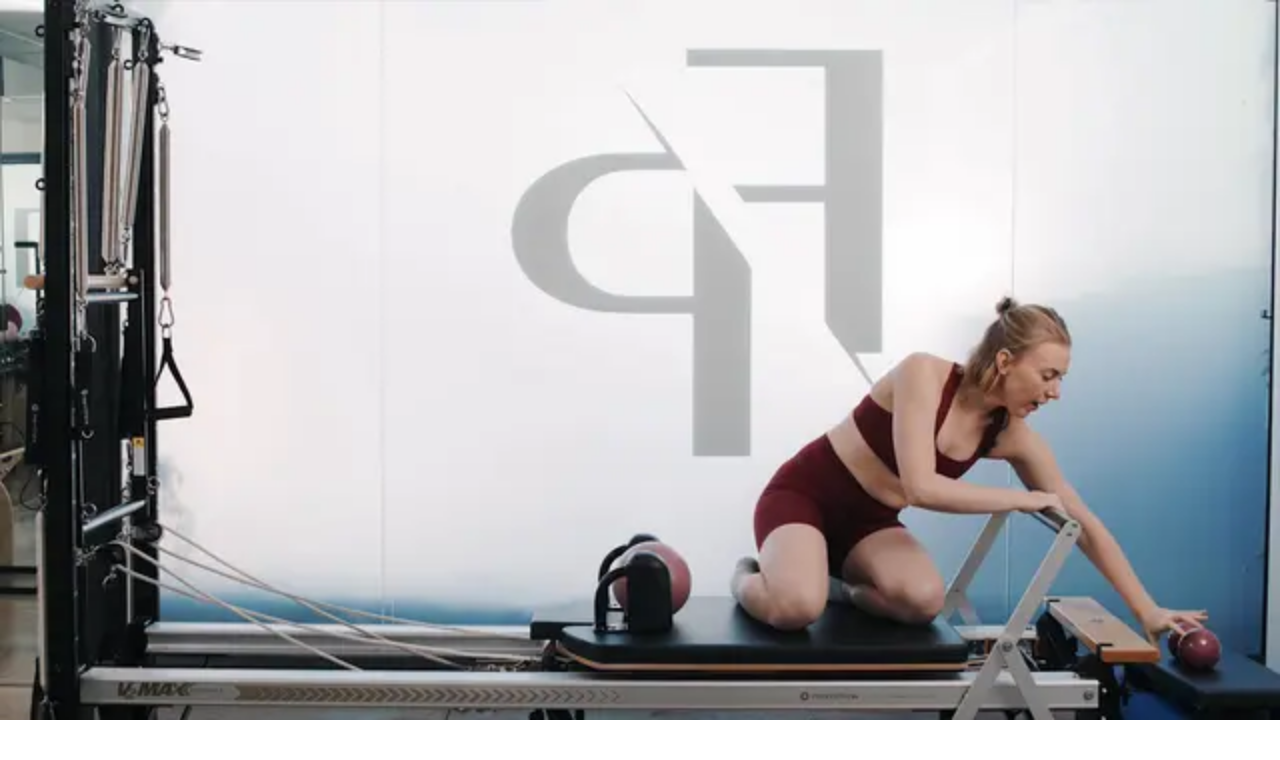

--- FILE ---
content_type: text/html; charset=utf-8
request_url: https://formapilates.co/playlists/reformer-tower/videos/40-min-reformer-full-body-with-tower-1
body_size: 59367
content:
<!DOCTYPE html><html lang="en" class="__variable_6848d7 __variable_f367f3"><head><meta charSet="utf-8"/><meta name="viewport" content="width=device-width, initial-scale=1, maximum-scale=1, viewport-fit=cover"/><link rel="preload" as="image" imageSrcSet="/_next/image?url=https%3A%2F%2Fd2naqye9mdwn5r.cloudfront.net%2Fvideo-2757333-poster-1920x1080-be49a643-d063-467b-8ceb-9a69b0aad213%2F1920x1080.png&amp;w=768&amp;q=75 768w, /_next/image?url=https%3A%2F%2Fd2naqye9mdwn5r.cloudfront.net%2Fvideo-2757333-poster-1920x1080-be49a643-d063-467b-8ceb-9a69b0aad213%2F1920x1080.png&amp;w=1024&amp;q=75 1024w, /_next/image?url=https%3A%2F%2Fd2naqye9mdwn5r.cloudfront.net%2Fvideo-2757333-poster-1920x1080-be49a643-d063-467b-8ceb-9a69b0aad213%2F1920x1080.png&amp;w=1440&amp;q=75 1440w, /_next/image?url=https%3A%2F%2Fd2naqye9mdwn5r.cloudfront.net%2Fvideo-2757333-poster-1920x1080-be49a643-d063-467b-8ceb-9a69b0aad213%2F1920x1080.png&amp;w=1920&amp;q=75 1920w" imageSizes="100vw"/><link rel="preload" as="image" imageSrcSet="/_next/image?url=https%3A%2F%2Fd2naqye9mdwn5r.cloudfront.net%2Fvideo-3430907-poster-640x360-f7d954a7-6c1f-454c-a326-b24b95e9313b%2F640x360.png&amp;w=768&amp;q=75 768w, /_next/image?url=https%3A%2F%2Fd2naqye9mdwn5r.cloudfront.net%2Fvideo-3430907-poster-640x360-f7d954a7-6c1f-454c-a326-b24b95e9313b%2F640x360.png&amp;w=1024&amp;q=75 1024w, /_next/image?url=https%3A%2F%2Fd2naqye9mdwn5r.cloudfront.net%2Fvideo-3430907-poster-640x360-f7d954a7-6c1f-454c-a326-b24b95e9313b%2F640x360.png&amp;w=1440&amp;q=75 1440w, /_next/image?url=https%3A%2F%2Fd2naqye9mdwn5r.cloudfront.net%2Fvideo-3430907-poster-640x360-f7d954a7-6c1f-454c-a326-b24b95e9313b%2F640x360.png&amp;w=1920&amp;q=75 1920w" imageSizes="(max-width: 768px) 100vw, (max-width: 1024px) 50vw, (max-width: 1440px) 33vw, 25vw"/><link rel="preload" as="image" imageSrcSet="/_next/image?url=https%3A%2F%2Fd2naqye9mdwn5r.cloudfront.net%2Fvideo-3518963-poster-640x360-05c43e2b-9fe5-4a88-bf5b-3593075abb49%2F640x360.png&amp;w=768&amp;q=75 768w, /_next/image?url=https%3A%2F%2Fd2naqye9mdwn5r.cloudfront.net%2Fvideo-3518963-poster-640x360-05c43e2b-9fe5-4a88-bf5b-3593075abb49%2F640x360.png&amp;w=1024&amp;q=75 1024w, /_next/image?url=https%3A%2F%2Fd2naqye9mdwn5r.cloudfront.net%2Fvideo-3518963-poster-640x360-05c43e2b-9fe5-4a88-bf5b-3593075abb49%2F640x360.png&amp;w=1440&amp;q=75 1440w, /_next/image?url=https%3A%2F%2Fd2naqye9mdwn5r.cloudfront.net%2Fvideo-3518963-poster-640x360-05c43e2b-9fe5-4a88-bf5b-3593075abb49%2F640x360.png&amp;w=1920&amp;q=75 1920w" imageSizes="(max-width: 768px) 100vw, (max-width: 1024px) 50vw, (max-width: 1440px) 33vw, 25vw"/><link rel="preload" as="image" imageSrcSet="/_next/image?url=https%3A%2F%2Fd2naqye9mdwn5r.cloudfront.net%2Fvideo-3778082-poster-640x360-9b24b3a5-f535-4144-944b-9a6b9fedd146%2F640x360.png&amp;w=768&amp;q=75 768w, /_next/image?url=https%3A%2F%2Fd2naqye9mdwn5r.cloudfront.net%2Fvideo-3778082-poster-640x360-9b24b3a5-f535-4144-944b-9a6b9fedd146%2F640x360.png&amp;w=1024&amp;q=75 1024w, /_next/image?url=https%3A%2F%2Fd2naqye9mdwn5r.cloudfront.net%2Fvideo-3778082-poster-640x360-9b24b3a5-f535-4144-944b-9a6b9fedd146%2F640x360.png&amp;w=1440&amp;q=75 1440w, /_next/image?url=https%3A%2F%2Fd2naqye9mdwn5r.cloudfront.net%2Fvideo-3778082-poster-640x360-9b24b3a5-f535-4144-944b-9a6b9fedd146%2F640x360.png&amp;w=1920&amp;q=75 1920w" imageSizes="(max-width: 768px) 100vw, (max-width: 1024px) 50vw, (max-width: 1440px) 33vw, 25vw"/><link rel="preload" as="image" imageSrcSet="/_next/image?url=https%3A%2F%2Fd2naqye9mdwn5r.cloudfront.net%2Fvideo-3468685-poster-640x360-289951e0-a132-462e-bd02-68dcc753d6b4%2F640x360.png&amp;w=768&amp;q=75 768w, /_next/image?url=https%3A%2F%2Fd2naqye9mdwn5r.cloudfront.net%2Fvideo-3468685-poster-640x360-289951e0-a132-462e-bd02-68dcc753d6b4%2F640x360.png&amp;w=1024&amp;q=75 1024w, /_next/image?url=https%3A%2F%2Fd2naqye9mdwn5r.cloudfront.net%2Fvideo-3468685-poster-640x360-289951e0-a132-462e-bd02-68dcc753d6b4%2F640x360.png&amp;w=1440&amp;q=75 1440w, /_next/image?url=https%3A%2F%2Fd2naqye9mdwn5r.cloudfront.net%2Fvideo-3468685-poster-640x360-289951e0-a132-462e-bd02-68dcc753d6b4%2F640x360.png&amp;w=1920&amp;q=75 1920w" imageSizes="(max-width: 768px) 100vw, (max-width: 1024px) 50vw, (max-width: 1440px) 33vw, 25vw"/><link rel="preload" as="image" imageSrcSet="/_next/image?url=https%3A%2F%2Fd2naqye9mdwn5r.cloudfront.net%2Fvideo-2680155-poster-640x360-e86306e6-23f8-4a48-8d26-644b55665e5f%2F640x360.png&amp;w=768&amp;q=75 768w, /_next/image?url=https%3A%2F%2Fd2naqye9mdwn5r.cloudfront.net%2Fvideo-2680155-poster-640x360-e86306e6-23f8-4a48-8d26-644b55665e5f%2F640x360.png&amp;w=1024&amp;q=75 1024w, /_next/image?url=https%3A%2F%2Fd2naqye9mdwn5r.cloudfront.net%2Fvideo-2680155-poster-640x360-e86306e6-23f8-4a48-8d26-644b55665e5f%2F640x360.png&amp;w=1440&amp;q=75 1440w, /_next/image?url=https%3A%2F%2Fd2naqye9mdwn5r.cloudfront.net%2Fvideo-2680155-poster-640x360-e86306e6-23f8-4a48-8d26-644b55665e5f%2F640x360.png&amp;w=1920&amp;q=75 1920w" imageSizes="(max-width: 768px) 100vw, (max-width: 1024px) 50vw, (max-width: 1440px) 33vw, 25vw"/><link rel="preload" as="image" imageSrcSet="/_next/image?url=https%3A%2F%2Fd2naqye9mdwn5r.cloudfront.net%2Fvideo-2943035-poster-640x360-ba6e1272-de10-42a7-bfe9-4f192d6cb4fc%2F640x360.png&amp;w=768&amp;q=75 768w, /_next/image?url=https%3A%2F%2Fd2naqye9mdwn5r.cloudfront.net%2Fvideo-2943035-poster-640x360-ba6e1272-de10-42a7-bfe9-4f192d6cb4fc%2F640x360.png&amp;w=1024&amp;q=75 1024w, /_next/image?url=https%3A%2F%2Fd2naqye9mdwn5r.cloudfront.net%2Fvideo-2943035-poster-640x360-ba6e1272-de10-42a7-bfe9-4f192d6cb4fc%2F640x360.png&amp;w=1440&amp;q=75 1440w, /_next/image?url=https%3A%2F%2Fd2naqye9mdwn5r.cloudfront.net%2Fvideo-2943035-poster-640x360-ba6e1272-de10-42a7-bfe9-4f192d6cb4fc%2F640x360.png&amp;w=1920&amp;q=75 1920w" imageSizes="(max-width: 768px) 100vw, (max-width: 1024px) 50vw, (max-width: 1440px) 33vw, 25vw"/><link rel="preload" as="image" imageSrcSet="/_next/image?url=https%3A%2F%2Fd2naqye9mdwn5r.cloudfront.net%2Fvideo-3530834-poster-640x360-9fe0962f-1414-47bf-b67d-6f941310310c%2F640x360.png&amp;w=768&amp;q=75 768w, /_next/image?url=https%3A%2F%2Fd2naqye9mdwn5r.cloudfront.net%2Fvideo-3530834-poster-640x360-9fe0962f-1414-47bf-b67d-6f941310310c%2F640x360.png&amp;w=1024&amp;q=75 1024w, /_next/image?url=https%3A%2F%2Fd2naqye9mdwn5r.cloudfront.net%2Fvideo-3530834-poster-640x360-9fe0962f-1414-47bf-b67d-6f941310310c%2F640x360.png&amp;w=1440&amp;q=75 1440w, /_next/image?url=https%3A%2F%2Fd2naqye9mdwn5r.cloudfront.net%2Fvideo-3530834-poster-640x360-9fe0962f-1414-47bf-b67d-6f941310310c%2F640x360.png&amp;w=1920&amp;q=75 1920w" imageSizes="(max-width: 768px) 100vw, (max-width: 1024px) 50vw, (max-width: 1440px) 33vw, 25vw"/><link rel="preload" as="image" imageSrcSet="/_next/image?url=https%3A%2F%2Fd2naqye9mdwn5r.cloudfront.net%2Fvideo-3029503-poster-640x360-9c20845d-992b-4ebe-bd16-aad57ca9bddf%2F640x360.png&amp;w=768&amp;q=75 768w, /_next/image?url=https%3A%2F%2Fd2naqye9mdwn5r.cloudfront.net%2Fvideo-3029503-poster-640x360-9c20845d-992b-4ebe-bd16-aad57ca9bddf%2F640x360.png&amp;w=1024&amp;q=75 1024w, /_next/image?url=https%3A%2F%2Fd2naqye9mdwn5r.cloudfront.net%2Fvideo-3029503-poster-640x360-9c20845d-992b-4ebe-bd16-aad57ca9bddf%2F640x360.png&amp;w=1440&amp;q=75 1440w, /_next/image?url=https%3A%2F%2Fd2naqye9mdwn5r.cloudfront.net%2Fvideo-3029503-poster-640x360-9c20845d-992b-4ebe-bd16-aad57ca9bddf%2F640x360.png&amp;w=1920&amp;q=75 1920w" imageSizes="(max-width: 768px) 100vw, (max-width: 1024px) 50vw, (max-width: 1440px) 33vw, 25vw"/><link rel="preload" as="image" imageSrcSet="/_next/image?url=https%3A%2F%2Fd2naqye9mdwn5r.cloudfront.net%2Fvideo-2252790-poster-640x360-c8b3b290-5dee-4082-ab8d-6196b77f29c8%2F640x360.png&amp;w=768&amp;q=75 768w, /_next/image?url=https%3A%2F%2Fd2naqye9mdwn5r.cloudfront.net%2Fvideo-2252790-poster-640x360-c8b3b290-5dee-4082-ab8d-6196b77f29c8%2F640x360.png&amp;w=1024&amp;q=75 1024w, /_next/image?url=https%3A%2F%2Fd2naqye9mdwn5r.cloudfront.net%2Fvideo-2252790-poster-640x360-c8b3b290-5dee-4082-ab8d-6196b77f29c8%2F640x360.png&amp;w=1440&amp;q=75 1440w, /_next/image?url=https%3A%2F%2Fd2naqye9mdwn5r.cloudfront.net%2Fvideo-2252790-poster-640x360-c8b3b290-5dee-4082-ab8d-6196b77f29c8%2F640x360.png&amp;w=1920&amp;q=75 1920w" imageSizes="(max-width: 768px) 100vw, (max-width: 1024px) 50vw, (max-width: 1440px) 33vw, 25vw"/><link rel="stylesheet" href="/_next/static/css/bde4692833cc284e.css" data-precedence="next"/><link rel="stylesheet" href="/_next/static/css/159be6a6e2e1e11d.css" data-precedence="next"/><link rel="stylesheet" href="/_next/static/css/f909a10bab2c0f1b.css" data-precedence="next"/><link rel="stylesheet" href="/_next/static/css/7181125155dad1db.css" data-precedence="next"/><link rel="preload" as="script" fetchPriority="low" href="/_next/static/chunks/webpack-426c661a55f467b4.js"/><script src="/_next/static/chunks/4bd1b696-5e518e9a4ae7cd82.js" async=""></script><script src="/_next/static/chunks/6837-c3b906ac3f95fd44.js" async=""></script><script src="/_next/static/chunks/main-app-b991f77706ef0aa5.js" async=""></script><script src="/_next/static/chunks/c857e369-b3a767372ad6487f.js" async=""></script><script src="/_next/static/chunks/5772-ee5a63ebbc1f1ae3.js" async=""></script><script src="/_next/static/chunks/3691-69d45c594ea07921.js" async=""></script><script src="/_next/static/chunks/5210-59163f5d41a38dc5.js" async=""></script><script src="/_next/static/chunks/2619-57afe6b2b03d3ca3.js" async=""></script><script src="/_next/static/chunks/5239-805c7b548ef54924.js" async=""></script><script src="/_next/static/chunks/7855-766a466f96a1058e.js" async=""></script><script src="/_next/static/chunks/7663-da7596dc839cffdc.js" async=""></script><script src="/_next/static/chunks/1587-3018501ad847df12.js" async=""></script><script src="/_next/static/chunks/5125-46ab1d009f7de90f.js" async=""></script><script src="/_next/static/chunks/3506-c7fbba9eb4383545.js" async=""></script><script src="/_next/static/chunks/8720-8ec7b1e8427ceb7b.js" async=""></script><script src="/_next/static/chunks/7666-c18b782ac0f6ac1f.js" async=""></script><script src="/_next/static/chunks/8372-845cc6454332edd5.js" async=""></script><script src="/_next/static/chunks/3465-8fa1b1e9c08b6a6a.js" async=""></script><script src="/_next/static/chunks/8713-4f7423d6f5f2d70b.js" async=""></script><script src="/_next/static/chunks/5803-843afa2f5fd65d4c.js" async=""></script><script src="/_next/static/chunks/4157-1344cd58d6ad0fa5.js" async=""></script><script src="/_next/static/chunks/2556-e5232734644918d5.js" async=""></script><script src="/_next/static/chunks/app/(web-app)/layout-bdf82e3d1fc4247d.js" async=""></script><script src="/_next/static/chunks/app/global-error-98ddb7c0789b34e3.js" async=""></script><script src="/_next/static/chunks/a4634e51-91ff113b4aef555a.js" async=""></script><script src="/_next/static/chunks/5550-d04d9452921f39b4.js" async=""></script><script src="/_next/static/chunks/3693-58360b007e69bb8b.js" async=""></script><script src="/_next/static/chunks/9303-b0ef104ebbca54d9.js" async=""></script><script src="/_next/static/chunks/4988-525dfe3a2f587656.js" async=""></script><script src="/_next/static/chunks/1102-3929a9b62e9dfcbe.js" async=""></script><script src="/_next/static/chunks/3022-0e9ea3bb4723249d.js" async=""></script><script src="/_next/static/chunks/4817-3ca54b6eb9c2e827.js" async=""></script><script src="/_next/static/chunks/1418-939bb9c06681b450.js" async=""></script><script src="/_next/static/chunks/2519-c352d03ed8917f90.js" async=""></script><script src="/_next/static/chunks/app/(web-app)/(pages)/playlists/%5BplaylistId%5D/videos/%5BvideoId%5D/page-baa4d85f7167434e.js" async=""></script><link rel="preload" as="image" imageSrcSet="/_next/image?url=https%3A%2F%2Fd2naqye9mdwn5r.cloudfront.net%2Fvideo-2583376-poster-640x360-6e999b66-d609-4711-8168-02aa7ff02b66%2F640x360.png&amp;w=768&amp;q=75 768w, /_next/image?url=https%3A%2F%2Fd2naqye9mdwn5r.cloudfront.net%2Fvideo-2583376-poster-640x360-6e999b66-d609-4711-8168-02aa7ff02b66%2F640x360.png&amp;w=1024&amp;q=75 1024w, /_next/image?url=https%3A%2F%2Fd2naqye9mdwn5r.cloudfront.net%2Fvideo-2583376-poster-640x360-6e999b66-d609-4711-8168-02aa7ff02b66%2F640x360.png&amp;w=1440&amp;q=75 1440w, /_next/image?url=https%3A%2F%2Fd2naqye9mdwn5r.cloudfront.net%2Fvideo-2583376-poster-640x360-6e999b66-d609-4711-8168-02aa7ff02b66%2F640x360.png&amp;w=1920&amp;q=75 1920w" imageSizes="(max-width: 768px) 100vw, (max-width: 1024px) 50vw, (max-width: 1440px) 33vw, 25vw"/><meta name="next-size-adjust" content=""/><title>Forma Pilates Web App</title><meta name="description" content="Forma Pilates Web App"/><meta property="og:title" content="Forma Pilates Web App"/><meta property="og:description" content="Forma Pilates Web App"/><meta property="og:image:type" content="image/jpeg"/><meta property="og:image:width" content="4096"/><meta property="og:image:height" content="4096"/><meta property="og:image" content="http://localhost:3000/opengraph-image.jpg?2ed65a196ef4e7f5"/><meta name="twitter:card" content="summary_large_image"/><meta name="twitter:title" content="Forma Pilates Web App"/><meta name="twitter:description" content="Forma Pilates Web App"/><meta name="twitter:image:type" content="image/jpeg"/><meta name="twitter:image:width" content="4096"/><meta name="twitter:image:height" content="4096"/><meta name="twitter:image" content="http://localhost:3000/twitter-image.jpg?2ed65a196ef4e7f5"/><link rel="icon" href="/favicon.ico"/><link rel="icon" href="/favicon-16x16.png" sizes="16x16" type="image/png"/><link rel="icon" href="/favicon-32x32.png" sizes="32x32" type="image/png"/><link rel="apple-touch-icon" href="/apple-touch-icon.png" sizes="180x180"/><link rel="mask-icon" href="/safari-pinned-tab.svg" color="#b27a80"/><meta name="sentry-trace" content="904abeeaeb4d2232a7ee5db98468c591-e69a9f0ffc98c08c-0"/><meta name="baggage" content="sentry-environment=production,sentry-public_key=7fdf0649643c411d3a1d1f1d36725705,sentry-trace_id=904abeeaeb4d2232a7ee5db98468c591,sentry-org_id=4509723395424256,sentry-sampled=false,sentry-sample_rand=0.506920055608209,sentry-sample_rate=0.1"/><script src="/_next/static/chunks/polyfills-42372ed130431b0a.js" noModule=""></script><style data-emotion="mui-global 12lmp97">@layer mui{html{-webkit-font-smoothing:antialiased;-moz-osx-font-smoothing:grayscale;box-sizing:border-box;-webkit-text-size-adjust:100%;}*,*::before,*::after{box-sizing:inherit;}strong,b{font-weight:700;}body{margin:0;color:#252525;font-family:var(--font-inter);font-weight:400;font-size:1.1428571428571428rem;line-height:1.5;background-color:#FFFFFF;}@media print{body{background-color:#fff;}}body::backdrop{background-color:#FFFFFF;}body{line-height:140%;font-size:0.875rem;color:#252525;background-color:#FFFFFF;}@media (min-width:1024px){body{font-size:1rem;}}}</style><style data-emotion="mui 79elbk 19sk4h4 d0iipu 1al55k0 1oszkmu ugk0sj wk2y01 rintvl 1bpr2rj y3e071 1kfa047 hfp4jx lgahjv u4swoc nmoen3 x3s193 1xen4cd 7oi48s yszmyc 1vef6j juabo4 n3d18y m90ygk 176dr3n gvoll6 xrngsz s0pn3j 1e1sq77 ihx6uu 1rb2sau na6kaq 15830to 9vd5ud qhzsf5 ym1vmk 1oq28uy 1hcrvzj 1523auy 1snfnn7 148igpt 18pqyfd y4airz 18tom2 kzer2t 6nln8q wch6iw 1cuh7ls 1p7kyfh k008qs oumecz vzz5ls uh2k62 3o8v5a ugyl6v 1e0k6bu 95bfih 1n7oila 1ca3dlp 1cj6cmv 1ptf3e4 1u4izza 10f926n 1sv4581 1t31j7o 4doaes 1npgoec 1quf0k2 1n85xw0 ktl7wf 1upbddh kbsym6 1i0kq9h 133lp7e u1pvmu k08xfz 162tvoi 1u1t9z4 1ne6qod 1d1m9yr gfwfit 1y9wpov 9exaql 1xfbca8 1b3xqyi ry5bnu 1ivzjiv 1xral7v tzojfj 1tzgp3v 13jlldj 1g68m89 3spydi 16hbydk 1mn54dx 3ogzcb gmuwbf ixpm2r 0 3j3nz6 1anxpck s73j13 1jh7n2y 1bes0kc 1dya3jy 8pi9ya 1hts0k4 1g6w6oz n8nnke sl56x5 1slxanm 17okxsy t0qvu 1fhayf 1nihnh0 19nzcwv 1ilxssj 1hs8335 f80fdn xign49 15owre 1b0eiip 6lbcvk 1wmj3qe 1o9ni7g 1hpo9f6 v01k84 gxqo6m 1ym1af v2mkhz 1vutyrg 6x26un bw9dms 1ythbjo 1t13nr7 196bbl7 1odrbw8 1bnd298 65e3c 1udjb8s y5w7zu x8caoq 1xpogkt 1km0bek 1x67ti1 1qz1fn5 1qsp2zb 1kqmdaf 1n8vao9 w6yf7d 127275j 1w6au3t zkz6ps kw3b9i">@layer mui{.mui-79elbk{position:relative;}}@layer mui{.mui-19sk4h4{position:relative;}}@layer mui{.mui-d0iipu{display:-webkit-box;display:-webkit-flex;display:-ms-flexbox;display:flex;-webkit-flex-direction:column;-ms-flex-direction:column;flex-direction:column;background-color:#FFFFFF;}}@layer mui{.mui-1al55k0{-webkit-flex-direction:row;-ms-flex-direction:row;flex-direction:row;-webkit-align-items:center;-webkit-box-align:center;-ms-flex-align:center;align-items:center;gap:16px;padding:0.875rem 1rem;position:relative;background:#FFFFFF;z-index:1001;}@media (min-width:768px){.mui-1al55k0{padding:1.25rem;}}@media (min-width:1024px){.mui-1al55k0{padding:1.875rem 1.5rem;}}}@layer mui{.mui-1oszkmu{display:-webkit-box;display:-webkit-flex;display:-ms-flexbox;display:flex;-webkit-flex-direction:column;-ms-flex-direction:column;flex-direction:column;background-color:#FFFFFF;-webkit-flex-direction:row;-ms-flex-direction:row;flex-direction:row;-webkit-align-items:center;-webkit-box-align:center;-ms-flex-align:center;align-items:center;gap:16px;padding:0.875rem 1rem;position:relative;background:#FFFFFF;z-index:1001;}@media (min-width:768px){.mui-1oszkmu{padding:1.25rem;}}@media (min-width:1024px){.mui-1oszkmu{padding:1.875rem 1.5rem;}}}@layer mui{.mui-ugk0sj{-webkit-flex:1;-ms-flex:1;flex:1;display:-webkit-box;display:-webkit-flex;display:-ms-flexbox;display:flex;gap:2rem;-webkit-box-pack:start;-ms-flex-pack:start;-webkit-justify-content:flex-start;justify-content:flex-start;}}@layer mui{.mui-wk2y01{-webkit-flex:1;-ms-flex:1;flex:1;display:-webkit-box;display:-webkit-flex;display:-ms-flexbox;display:flex;gap:2rem;-webkit-box-pack:start;-ms-flex-pack:start;-webkit-justify-content:flex-start;justify-content:flex-start;}}@layer mui{.mui-rintvl{text-align:center;-webkit-flex:0 0 auto;-ms-flex:0 0 auto;flex:0 0 auto;font-size:1.7142857142857142rem;padding:8px;border-radius:50%;color:rgba(0, 0, 0, 0.54);-webkit-transition:background-color 150ms cubic-bezier(0.4, 0, 0.2, 1) 0ms;transition:background-color 150ms cubic-bezier(0.4, 0, 0.2, 1) 0ms;--IconButton-hoverBg:rgba(0, 0, 0, 0.04);}.mui-rintvl:hover{background-color:var(--IconButton-hoverBg);}@media (hover: none){.mui-rintvl:hover{background-color:transparent;}}.mui-rintvl.Mui-disabled{background-color:transparent;color:rgba(0, 0, 0, 0.26);}.mui-rintvl.MuiIconButton-loading{color:transparent;}@media (min-width:0px){.mui-rintvl{padding:0px;}}@media (min-width:768px){.mui-rintvl{padding:8px;}}}@layer mui{.mui-1bpr2rj{display:-webkit-inline-box;display:-webkit-inline-flex;display:-ms-inline-flexbox;display:inline-flex;-webkit-align-items:center;-webkit-box-align:center;-ms-flex-align:center;align-items:center;-webkit-box-pack:center;-ms-flex-pack:center;-webkit-justify-content:center;justify-content:center;position:relative;box-sizing:border-box;-webkit-tap-highlight-color:transparent;background-color:transparent;outline:0;border:0;margin:0;border-radius:0;padding:0;cursor:pointer;-webkit-user-select:none;-moz-user-select:none;-ms-user-select:none;user-select:none;vertical-align:middle;-moz-appearance:none;-webkit-appearance:none;-webkit-text-decoration:none;text-decoration:none;color:inherit;text-align:center;-webkit-flex:0 0 auto;-ms-flex:0 0 auto;flex:0 0 auto;font-size:1.7142857142857142rem;padding:8px;border-radius:50%;color:rgba(0, 0, 0, 0.54);-webkit-transition:background-color 150ms cubic-bezier(0.4, 0, 0.2, 1) 0ms;transition:background-color 150ms cubic-bezier(0.4, 0, 0.2, 1) 0ms;--IconButton-hoverBg:rgba(0, 0, 0, 0.04);}.mui-1bpr2rj::-moz-focus-inner{border-style:none;}.mui-1bpr2rj.Mui-disabled{pointer-events:none;cursor:default;}@media print{.mui-1bpr2rj{-webkit-print-color-adjust:exact;color-adjust:exact;}}.mui-1bpr2rj:hover{background-color:var(--IconButton-hoverBg);}@media (hover: none){.mui-1bpr2rj:hover{background-color:transparent;}}.mui-1bpr2rj.Mui-disabled{background-color:transparent;color:rgba(0, 0, 0, 0.26);}.mui-1bpr2rj.MuiIconButton-loading{color:transparent;}@media (min-width:0px){.mui-1bpr2rj{padding:0px;}}@media (min-width:768px){.mui-1bpr2rj{padding:8px;}}}@layer mui{.mui-y3e071{position:relative;width:24px;height:24px;display:-webkit-box;display:-webkit-flex;display:-ms-flexbox;display:flex;-webkit-align-items:center;-webkit-box-align:center;-ms-flex-align:center;align-items:center;-webkit-box-pack:center;-ms-flex-pack:center;-webkit-justify-content:center;justify-content:center;}}@layer mui{.mui-1kfa047{position:relative;width:24px;height:24px;display:-webkit-box;display:-webkit-flex;display:-ms-flexbox;display:flex;-webkit-align-items:center;-webkit-box-align:center;-ms-flex-align:center;align-items:center;-webkit-box-pack:center;-ms-flex-pack:center;-webkit-justify-content:center;justify-content:center;}}@layer mui{.mui-hfp4jx{position:absolute;top:0;left:0;width:24px;height:24px;-webkit-transition:-webkit-transform 0.3s ease,opacity 0.3s ease;transition:transform 0.3s ease,opacity 0.3s ease;-webkit-transform:rotate(0deg);-moz-transform:rotate(0deg);-ms-transform:rotate(0deg);transform:rotate(0deg);opacity:1;}}@layer mui{.mui-lgahjv{-webkit-user-select:none;-moz-user-select:none;-ms-user-select:none;user-select:none;width:1em;height:1em;display:inline-block;-webkit-flex-shrink:0;-ms-flex-negative:0;flex-shrink:0;-webkit-transition:fill 200ms cubic-bezier(0.4, 0, 0.2, 1) 0ms;transition:fill 200ms cubic-bezier(0.4, 0, 0.2, 1) 0ms;fill:currentColor;font-size:1.7142857142857142rem;position:absolute;top:0;left:0;width:24px;height:24px;-webkit-transition:-webkit-transform 0.3s ease,opacity 0.3s ease;transition:transform 0.3s ease,opacity 0.3s ease;-webkit-transform:rotate(0deg);-moz-transform:rotate(0deg);-ms-transform:rotate(0deg);transform:rotate(0deg);opacity:1;}}@layer mui{.mui-u4swoc{position:absolute;top:0;left:0;width:24px;height:24px;-webkit-transition:-webkit-transform 0.3s ease,opacity 0.3s ease;transition:transform 0.3s ease,opacity 0.3s ease;-webkit-transform:rotate(-90deg);-moz-transform:rotate(-90deg);-ms-transform:rotate(-90deg);transform:rotate(-90deg);opacity:0;}}@layer mui{.mui-nmoen3{-webkit-user-select:none;-moz-user-select:none;-ms-user-select:none;user-select:none;width:1em;height:1em;display:inline-block;-webkit-flex-shrink:0;-ms-flex-negative:0;flex-shrink:0;-webkit-transition:fill 200ms cubic-bezier(0.4, 0, 0.2, 1) 0ms;transition:fill 200ms cubic-bezier(0.4, 0, 0.2, 1) 0ms;fill:currentColor;font-size:1.7142857142857142rem;position:absolute;top:0;left:0;width:24px;height:24px;-webkit-transition:-webkit-transform 0.3s ease,opacity 0.3s ease;transition:transform 0.3s ease,opacity 0.3s ease;-webkit-transform:rotate(-90deg);-moz-transform:rotate(-90deg);-ms-transform:rotate(-90deg);transform:rotate(-90deg);opacity:0;}}@layer mui{.mui-x3s193{display:-webkit-box;display:-webkit-flex;display:-ms-flexbox;display:flex;-webkit-flex-direction:column;-ms-flex-direction:column;flex-direction:column;background-color:#FFFFFF;-webkit-flex-direction:row;-ms-flex-direction:row;flex-direction:row;-webkit-align-items:center;-webkit-box-align:center;-ms-flex-align:center;align-items:center;gap:8px;text-transform:uppercase;color:#252525;line-height:120%;display:none;}@media (min-width:0px){.mui-x3s193{font-size:0.875rem;}}@media (min-width:1024px){.mui-x3s193{font-size:1rem;}}@media (min-width:768px){.mui-x3s193{display:-webkit-inline-box;display:-webkit-inline-flex;display:-ms-inline-flexbox;display:inline-flex;}}}@layer mui{.mui-1xen4cd{font-family:var(--font-inter);font-weight:500;font-size:1rem;line-height:1.75;text-transform:uppercase;min-width:64px;padding:6px 16px;border:0;border-radius:4px;-webkit-transition:background-color 250ms cubic-bezier(0.4, 0, 0.2, 1) 0ms,box-shadow 250ms cubic-bezier(0.4, 0, 0.2, 1) 0ms,border-color 250ms cubic-bezier(0.4, 0, 0.2, 1) 0ms,color 250ms cubic-bezier(0.4, 0, 0.2, 1) 0ms;transition:background-color 250ms cubic-bezier(0.4, 0, 0.2, 1) 0ms,box-shadow 250ms cubic-bezier(0.4, 0, 0.2, 1) 0ms,border-color 250ms cubic-bezier(0.4, 0, 0.2, 1) 0ms,color 250ms cubic-bezier(0.4, 0, 0.2, 1) 0ms;padding:6px 8px;color:var(--variant-textColor);background-color:var(--variant-textBg);--variant-textColor:#1976d2;--variant-outlinedColor:#1976d2;--variant-outlinedBorder:rgba(25, 118, 210, 0.5);--variant-containedColor:#fff;--variant-containedBg:#1976d2;-webkit-transition:background-color 250ms cubic-bezier(0.4, 0, 0.2, 1) 0ms,box-shadow 250ms cubic-bezier(0.4, 0, 0.2, 1) 0ms,border-color 250ms cubic-bezier(0.4, 0, 0.2, 1) 0ms;transition:background-color 250ms cubic-bezier(0.4, 0, 0.2, 1) 0ms,box-shadow 250ms cubic-bezier(0.4, 0, 0.2, 1) 0ms,border-color 250ms cubic-bezier(0.4, 0, 0.2, 1) 0ms;text-transform:uppercase;line-height:120%;cursor:pointer;font-size:0.875rem;padding:0.75rem 1.5rem;padding:0.75rem 0;background-color:transparent;color:#252525;-webkit-transition:color 300ms cubic-bezier(0.4, 0, 0.2, 1) 0ms;transition:color 300ms cubic-bezier(0.4, 0, 0.2, 1) 0ms;font-weight:500;border-radius:0;border-bottom:none;}.mui-1xen4cd:hover{-webkit-text-decoration:none;text-decoration:none;}.mui-1xen4cd.Mui-disabled{color:rgba(0, 0, 0, 0.26);}@media (hover: hover){.mui-1xen4cd:hover{--variant-containedBg:#1565c0;--variant-textBg:rgba(25, 118, 210, 0.04);--variant-outlinedBorder:#1976d2;--variant-outlinedBg:rgba(25, 118, 210, 0.04);}}.mui-1xen4cd.MuiButton-loading{color:transparent;}.mui-1xen4cd:disabled{cursor:not-allowed;}@media (min-width:1024px){.mui-1xen4cd{font-size:1rem;}}.mui-1xen4cd:hover{color:#7C7C7C;}.mui-1xen4cd:hover{font-weight:600;color:#252525;}}@layer mui{.mui-7oi48s{display:-webkit-inline-box;display:-webkit-inline-flex;display:-ms-inline-flexbox;display:inline-flex;-webkit-align-items:center;-webkit-box-align:center;-ms-flex-align:center;align-items:center;-webkit-box-pack:center;-ms-flex-pack:center;-webkit-justify-content:center;justify-content:center;position:relative;box-sizing:border-box;-webkit-tap-highlight-color:transparent;background-color:transparent;outline:0;border:0;margin:0;border-radius:0;padding:0;cursor:pointer;-webkit-user-select:none;-moz-user-select:none;-ms-user-select:none;user-select:none;vertical-align:middle;-moz-appearance:none;-webkit-appearance:none;-webkit-text-decoration:none;text-decoration:none;color:inherit;font-family:var(--font-inter);font-weight:500;font-size:1rem;line-height:1.75;text-transform:uppercase;min-width:64px;padding:6px 16px;border:0;border-radius:4px;-webkit-transition:background-color 250ms cubic-bezier(0.4, 0, 0.2, 1) 0ms,box-shadow 250ms cubic-bezier(0.4, 0, 0.2, 1) 0ms,border-color 250ms cubic-bezier(0.4, 0, 0.2, 1) 0ms,color 250ms cubic-bezier(0.4, 0, 0.2, 1) 0ms;transition:background-color 250ms cubic-bezier(0.4, 0, 0.2, 1) 0ms,box-shadow 250ms cubic-bezier(0.4, 0, 0.2, 1) 0ms,border-color 250ms cubic-bezier(0.4, 0, 0.2, 1) 0ms,color 250ms cubic-bezier(0.4, 0, 0.2, 1) 0ms;padding:6px 8px;color:var(--variant-textColor);background-color:var(--variant-textBg);--variant-textColor:#1976d2;--variant-outlinedColor:#1976d2;--variant-outlinedBorder:rgba(25, 118, 210, 0.5);--variant-containedColor:#fff;--variant-containedBg:#1976d2;-webkit-transition:background-color 250ms cubic-bezier(0.4, 0, 0.2, 1) 0ms,box-shadow 250ms cubic-bezier(0.4, 0, 0.2, 1) 0ms,border-color 250ms cubic-bezier(0.4, 0, 0.2, 1) 0ms;transition:background-color 250ms cubic-bezier(0.4, 0, 0.2, 1) 0ms,box-shadow 250ms cubic-bezier(0.4, 0, 0.2, 1) 0ms,border-color 250ms cubic-bezier(0.4, 0, 0.2, 1) 0ms;text-transform:uppercase;line-height:120%;cursor:pointer;font-size:0.875rem;padding:0.75rem 1.5rem;padding:0.75rem 0;background-color:transparent;color:#252525;-webkit-transition:color 300ms cubic-bezier(0.4, 0, 0.2, 1) 0ms;transition:color 300ms cubic-bezier(0.4, 0, 0.2, 1) 0ms;font-weight:500;border-radius:0;border-bottom:none;}.mui-7oi48s::-moz-focus-inner{border-style:none;}.mui-7oi48s.Mui-disabled{pointer-events:none;cursor:default;}@media print{.mui-7oi48s{-webkit-print-color-adjust:exact;color-adjust:exact;}}.mui-7oi48s:hover{-webkit-text-decoration:none;text-decoration:none;}.mui-7oi48s.Mui-disabled{color:rgba(0, 0, 0, 0.26);}@media (hover: hover){.mui-7oi48s:hover{--variant-containedBg:#1565c0;--variant-textBg:rgba(25, 118, 210, 0.04);--variant-outlinedBorder:#1976d2;--variant-outlinedBg:rgba(25, 118, 210, 0.04);}}.mui-7oi48s.MuiButton-loading{color:transparent;}.mui-7oi48s:disabled{cursor:not-allowed;}@media (min-width:1024px){.mui-7oi48s{font-size:1rem;}}.mui-7oi48s:hover{color:#7C7C7C;}.mui-7oi48s:hover{font-weight:600;color:#252525;}}@layer mui{.mui-yszmyc{color:inherit;}}@layer mui{.mui-1vef6j{color:inherit;}}@layer mui{.mui-juabo4{font-family:var(--font-inter);font-weight:500;font-size:1rem;line-height:1.75;text-transform:uppercase;min-width:64px;padding:6px 16px;border:0;border-radius:4px;-webkit-transition:background-color 250ms cubic-bezier(0.4, 0, 0.2, 1) 0ms,box-shadow 250ms cubic-bezier(0.4, 0, 0.2, 1) 0ms,border-color 250ms cubic-bezier(0.4, 0, 0.2, 1) 0ms,color 250ms cubic-bezier(0.4, 0, 0.2, 1) 0ms;transition:background-color 250ms cubic-bezier(0.4, 0, 0.2, 1) 0ms,box-shadow 250ms cubic-bezier(0.4, 0, 0.2, 1) 0ms,border-color 250ms cubic-bezier(0.4, 0, 0.2, 1) 0ms,color 250ms cubic-bezier(0.4, 0, 0.2, 1) 0ms;padding:6px 8px;color:var(--variant-textColor);background-color:var(--variant-textBg);--variant-textColor:#1976d2;--variant-outlinedColor:#1976d2;--variant-outlinedBorder:rgba(25, 118, 210, 0.5);--variant-containedColor:#fff;--variant-containedBg:#1976d2;-webkit-transition:background-color 250ms cubic-bezier(0.4, 0, 0.2, 1) 0ms,box-shadow 250ms cubic-bezier(0.4, 0, 0.2, 1) 0ms,border-color 250ms cubic-bezier(0.4, 0, 0.2, 1) 0ms;transition:background-color 250ms cubic-bezier(0.4, 0, 0.2, 1) 0ms,box-shadow 250ms cubic-bezier(0.4, 0, 0.2, 1) 0ms,border-color 250ms cubic-bezier(0.4, 0, 0.2, 1) 0ms;text-transform:uppercase;line-height:120%;cursor:pointer;font-size:0.875rem;padding:0.75rem 1.5rem;padding:0.75rem 0;background-color:transparent;color:#252525;-webkit-transition:color 300ms cubic-bezier(0.4, 0, 0.2, 1) 0ms;transition:color 300ms cubic-bezier(0.4, 0, 0.2, 1) 0ms;font-weight:600;border-radius:0;border-bottom:1px solid #515151;}.mui-juabo4:hover{-webkit-text-decoration:none;text-decoration:none;}.mui-juabo4.Mui-disabled{color:rgba(0, 0, 0, 0.26);}@media (hover: hover){.mui-juabo4:hover{--variant-containedBg:#1565c0;--variant-textBg:rgba(25, 118, 210, 0.04);--variant-outlinedBorder:#1976d2;--variant-outlinedBg:rgba(25, 118, 210, 0.04);}}.mui-juabo4.MuiButton-loading{color:transparent;}.mui-juabo4:disabled{cursor:not-allowed;}@media (min-width:1024px){.mui-juabo4{font-size:1rem;}}.mui-juabo4:hover{color:#7C7C7C;}.mui-juabo4:hover{font-weight:600;color:#252525;}}@layer mui{.mui-n3d18y{display:-webkit-inline-box;display:-webkit-inline-flex;display:-ms-inline-flexbox;display:inline-flex;-webkit-align-items:center;-webkit-box-align:center;-ms-flex-align:center;align-items:center;-webkit-box-pack:center;-ms-flex-pack:center;-webkit-justify-content:center;justify-content:center;position:relative;box-sizing:border-box;-webkit-tap-highlight-color:transparent;background-color:transparent;outline:0;border:0;margin:0;border-radius:0;padding:0;cursor:pointer;-webkit-user-select:none;-moz-user-select:none;-ms-user-select:none;user-select:none;vertical-align:middle;-moz-appearance:none;-webkit-appearance:none;-webkit-text-decoration:none;text-decoration:none;color:inherit;font-family:var(--font-inter);font-weight:500;font-size:1rem;line-height:1.75;text-transform:uppercase;min-width:64px;padding:6px 16px;border:0;border-radius:4px;-webkit-transition:background-color 250ms cubic-bezier(0.4, 0, 0.2, 1) 0ms,box-shadow 250ms cubic-bezier(0.4, 0, 0.2, 1) 0ms,border-color 250ms cubic-bezier(0.4, 0, 0.2, 1) 0ms,color 250ms cubic-bezier(0.4, 0, 0.2, 1) 0ms;transition:background-color 250ms cubic-bezier(0.4, 0, 0.2, 1) 0ms,box-shadow 250ms cubic-bezier(0.4, 0, 0.2, 1) 0ms,border-color 250ms cubic-bezier(0.4, 0, 0.2, 1) 0ms,color 250ms cubic-bezier(0.4, 0, 0.2, 1) 0ms;padding:6px 8px;color:var(--variant-textColor);background-color:var(--variant-textBg);--variant-textColor:#1976d2;--variant-outlinedColor:#1976d2;--variant-outlinedBorder:rgba(25, 118, 210, 0.5);--variant-containedColor:#fff;--variant-containedBg:#1976d2;-webkit-transition:background-color 250ms cubic-bezier(0.4, 0, 0.2, 1) 0ms,box-shadow 250ms cubic-bezier(0.4, 0, 0.2, 1) 0ms,border-color 250ms cubic-bezier(0.4, 0, 0.2, 1) 0ms;transition:background-color 250ms cubic-bezier(0.4, 0, 0.2, 1) 0ms,box-shadow 250ms cubic-bezier(0.4, 0, 0.2, 1) 0ms,border-color 250ms cubic-bezier(0.4, 0, 0.2, 1) 0ms;text-transform:uppercase;line-height:120%;cursor:pointer;font-size:0.875rem;padding:0.75rem 1.5rem;padding:0.75rem 0;background-color:transparent;color:#252525;-webkit-transition:color 300ms cubic-bezier(0.4, 0, 0.2, 1) 0ms;transition:color 300ms cubic-bezier(0.4, 0, 0.2, 1) 0ms;font-weight:600;border-radius:0;border-bottom:1px solid #515151;}.mui-n3d18y::-moz-focus-inner{border-style:none;}.mui-n3d18y.Mui-disabled{pointer-events:none;cursor:default;}@media print{.mui-n3d18y{-webkit-print-color-adjust:exact;color-adjust:exact;}}.mui-n3d18y:hover{-webkit-text-decoration:none;text-decoration:none;}.mui-n3d18y.Mui-disabled{color:rgba(0, 0, 0, 0.26);}@media (hover: hover){.mui-n3d18y:hover{--variant-containedBg:#1565c0;--variant-textBg:rgba(25, 118, 210, 0.04);--variant-outlinedBorder:#1976d2;--variant-outlinedBg:rgba(25, 118, 210, 0.04);}}.mui-n3d18y.MuiButton-loading{color:transparent;}.mui-n3d18y:disabled{cursor:not-allowed;}@media (min-width:1024px){.mui-n3d18y{font-size:1rem;}}.mui-n3d18y:hover{color:#7C7C7C;}.mui-n3d18y:hover{font-weight:600;color:#252525;}}@layer mui{.mui-m90ygk{-webkit-flex:0 0 auto;-ms-flex:0 0 auto;flex:0 0 auto;}}@layer mui{.mui-176dr3n{-webkit-flex:0 0 auto;-ms-flex:0 0 auto;flex:0 0 auto;}}@layer mui{.mui-gvoll6{display:-webkit-box;display:-webkit-flex;display:-ms-flexbox;display:flex;}}@layer mui{.mui-xrngsz{height:1.75rem;width:auto;}@media (min-width:768px){.mui-xrngsz{height:2.75rem;}}@media (min-width:1024px){.mui-xrngsz{height:3rem;}}}@layer mui{.mui-s0pn3j{-webkit-user-select:none;-moz-user-select:none;-ms-user-select:none;user-select:none;width:1em;height:1em;display:inline-block;-webkit-flex-shrink:0;-ms-flex-negative:0;flex-shrink:0;-webkit-transition:fill 200ms cubic-bezier(0.4, 0, 0.2, 1) 0ms;transition:fill 200ms cubic-bezier(0.4, 0, 0.2, 1) 0ms;font-size:1.7142857142857142rem;height:1.75rem;width:auto;}@media (min-width:768px){.mui-s0pn3j{height:2.75rem;}}@media (min-width:1024px){.mui-s0pn3j{height:3rem;}}}@layer mui{.mui-1e1sq77{-webkit-flex:1;-ms-flex:1;flex:1;display:-webkit-box;display:-webkit-flex;display:-ms-flexbox;display:flex;gap:2rem;-webkit-box-pack:end;-ms-flex-pack:end;-webkit-justify-content:flex-end;justify-content:flex-end;}}@layer mui{.mui-ihx6uu{-webkit-flex:1;-ms-flex:1;flex:1;display:-webkit-box;display:-webkit-flex;display:-ms-flexbox;display:flex;gap:2rem;-webkit-box-pack:end;-ms-flex-pack:end;-webkit-justify-content:flex-end;justify-content:flex-end;}}@layer mui{.mui-1rb2sau{position:absolute;top:100%;left:0;right:0;background:#FFFFFF;overflow:hidden;z-index:1000;z-index:1000;}@media (min-width:768px){.mui-1rb2sau{border-bottom-left-radius:16px;border-bottom-right-radius:16px;}}@media (min-width:0px){.mui-1rb2sau{min-height:100dvh;}}@media (min-width:768px){.mui-1rb2sau{min-height:auto;}}}@layer mui{.mui-na6kaq{height:0;overflow:hidden;-webkit-transition:height 300ms cubic-bezier(0.4, 0, 0.2, 1) 0ms;transition:height 300ms cubic-bezier(0.4, 0, 0.2, 1) 0ms;visibility:hidden;position:absolute;top:100%;left:0;right:0;background:#FFFFFF;overflow:hidden;z-index:1000;z-index:1000;}@media (min-width:768px){.mui-na6kaq{border-bottom-left-radius:16px;border-bottom-right-radius:16px;}}@media (min-width:0px){.mui-na6kaq{min-height:100dvh;}}@media (min-width:768px){.mui-na6kaq{min-height:auto;}}}@layer mui{.mui-15830to{display:-webkit-box;display:-webkit-flex;display:-ms-flexbox;display:flex;width:100%;}}@layer mui{.mui-9vd5ud{width:100%;}}@layer mui{.mui-qhzsf5{display:-webkit-box;display:-webkit-flex;display:-ms-flexbox;display:flex;-webkit-flex-direction:column;-ms-flex-direction:column;flex-direction:column;background-color:#FFFFFF;}@media (min-width:0px){.mui-qhzsf5{min-height:100dvh;-webkit-box-pack:justify;-webkit-justify-content:space-between;justify-content:space-between;gap:1rem;padding:1rem;overflow-y:hidden;}}@media (min-width:768px){.mui-qhzsf5{min-height:auto;-webkit-box-pack:start;-ms-flex-pack:start;-webkit-justify-content:flex-start;justify-content:flex-start;padding:1.25rem;overflow-y:visible;}}@media (min-width:1024px){.mui-qhzsf5{gap:4rem;padding:1.5rem;}}}@layer mui{.mui-ym1vmk{gap:1.25rem;-webkit-align-items:flex-start;-webkit-box-align:flex-start;-ms-flex-align:flex-start;align-items:flex-start;width:100%;-webkit-box-flex:1;-webkit-flex-grow:1;-ms-flex-positive:1;flex-grow:1;}}@layer mui{.mui-1oq28uy{display:-webkit-box;display:-webkit-flex;display:-ms-flexbox;display:flex;-webkit-flex-direction:column;-ms-flex-direction:column;flex-direction:column;background-color:#FFFFFF;gap:1.25rem;-webkit-align-items:flex-start;-webkit-box-align:flex-start;-ms-flex-align:flex-start;align-items:flex-start;width:100%;-webkit-box-flex:1;-webkit-flex-grow:1;-ms-flex-positive:1;flex-grow:1;}}@layer mui{.mui-1hcrvzj{display:-webkit-box;display:-webkit-flex;display:-ms-flexbox;display:flex;-webkit-flex-direction:column;-ms-flex-direction:column;flex-direction:column;background-color:#FFFFFF;-webkit-flex-direction:row;-ms-flex-direction:row;flex-direction:row;-webkit-align-items:center;-webkit-box-align:center;-ms-flex-align:center;align-items:center;gap:8px;text-transform:uppercase;color:#252525;line-height:120%;}@media (min-width:0px){.mui-1hcrvzj{font-size:0.875rem;}}@media (min-width:1024px){.mui-1hcrvzj{font-size:1rem;}}@media (min-width:768px){.mui-1hcrvzj{display:none;}}}@layer mui{.mui-1523auy{color:#252525;}.mui-1523auy:hover{color:#7C7C7C;}@media (min-width:0px){.mui-1523auy{display:none;}}@media (min-width:1024px){.mui-1523auy{display:-webkit-box;display:-webkit-flex;display:-ms-flexbox;display:flex;}}}@layer mui{.mui-1snfnn7{color:#252525;}.mui-1snfnn7:hover{color:#7C7C7C;}@media (min-width:0px){.mui-1snfnn7{display:none;}}@media (min-width:1024px){.mui-1snfnn7{display:-webkit-box;display:-webkit-flex;display:-ms-flexbox;display:flex;}}}@layer mui{.mui-148igpt{display:-webkit-box;display:-webkit-flex;display:-ms-flexbox;display:flex;-webkit-align-items:center;-webkit-box-align:center;-ms-flex-align:center;align-items:center;gap:0.75rem;}}@layer mui{.mui-18pqyfd{margin:0;font-family:var(--font-inter);line-height:120%;text-transform:uppercase;border:none;background-color:transparent;cursor:pointer;color:#252525;font-size:1.5rem;padding:0;display:-webkit-box;display:-webkit-flex;display:-ms-flexbox;display:flex;-webkit-align-items:center;-webkit-box-align:center;-ms-flex-align:center;align-items:center;gap:0.75rem;}.mui-18pqyfd:hover{color:#7C7C7C;}@media (min-width:1024px){.mui-18pqyfd{font-size:2rem;}}}@layer mui{.mui-y4airz{width:2rem;height:2rem;}}@layer mui{.mui-18tom2{-webkit-user-select:none;-moz-user-select:none;-ms-user-select:none;user-select:none;width:1em;height:1em;display:inline-block;-webkit-flex-shrink:0;-ms-flex-negative:0;flex-shrink:0;-webkit-transition:fill 200ms cubic-bezier(0.4, 0, 0.2, 1) 0ms;transition:fill 200ms cubic-bezier(0.4, 0, 0.2, 1) 0ms;fill:currentColor;font-size:1.7142857142857142rem;width:2rem;height:2rem;}}@layer mui{.mui-kzer2t{color:#252525;}.mui-kzer2t:hover{color:#7C7C7C;}}@layer mui{.mui-6nln8q{color:#252525;}.mui-6nln8q:hover{color:#7C7C7C;}}@layer mui{.mui-wch6iw{display:-webkit-box;display:-webkit-flex;display:-ms-flexbox;display:flex;gap:1.5rem;}@media (min-width:0px){.mui-wch6iw{-webkit-flex-direction:column;-ms-flex-direction:column;flex-direction:column;margin-top:auto;}}@media (min-width:768px){.mui-wch6iw{-webkit-flex-direction:row;-ms-flex-direction:row;flex-direction:row;-webkit-box-pack:justify;-webkit-justify-content:space-between;justify-content:space-between;}}@media (min-width:1024px){.mui-wch6iw{margin-top:0px;}}}@layer mui{.mui-1cuh7ls{display:-webkit-box;display:-webkit-flex;display:-ms-flexbox;display:flex;-webkit-flex-direction:column;-ms-flex-direction:column;flex-direction:column;background-color:#FFFFFF;}@media (min-width:0px){.mui-1cuh7ls{-webkit-flex-direction:column-reverse;-ms-flex-direction:column-reverse;flex-direction:column-reverse;gap:1.5rem;}}@media (min-width:768px){.mui-1cuh7ls{-webkit-flex-direction:row;-ms-flex-direction:row;flex-direction:row;gap:2rem;-webkit-align-items:center;-webkit-box-align:center;-ms-flex-align:center;align-items:center;}}}@layer mui{.mui-1p7kyfh{display:-webkit-box;display:-webkit-flex;display:-ms-flexbox;display:flex;-webkit-flex-direction:row;-ms-flex-direction:row;flex-direction:row;-webkit-box-flex-wrap:wrap;-webkit-flex-wrap:wrap;-ms-flex-wrap:wrap;flex-wrap:wrap;gap:0.75rem;}@media (min-width:0px){.mui-1p7kyfh{gap:0.5rem;}}@media (min-width:768px){.mui-1p7kyfh{gap:0.75rem;}}}@layer mui{.mui-k008qs{display:-webkit-box;display:-webkit-flex;display:-ms-flexbox;display:flex;}}@layer mui{.mui-oumecz{display:-webkit-box;display:-webkit-flex;display:-ms-flexbox;display:flex;-webkit-flex-direction:column;-ms-flex-direction:column;flex-direction:column;background-color:#FFFFFF;-webkit-flex-direction:row;-ms-flex-direction:row;flex-direction:row;gap:2rem;-webkit-align-items:center;-webkit-box-align:center;-ms-flex-align:center;align-items:center;}}@layer mui{.mui-vzz5ls{line-height:140%;font-size:0.875rem;color:#515151;}@media (min-width:1024px){.mui-vzz5ls{font-size:1rem;}}.mui-vzz5ls:hover{-webkit-text-decoration:underline!important;text-decoration:underline!important;}}@layer mui{.mui-uh2k62{-webkit-text-decoration:underline;text-decoration:underline;text-decoration-color:var(--Link-underlineColor);--Link-underlineColor:rgba(25, 118, 210, 0.4);line-height:140%;font-size:0.875rem;color:#515151;}.mui-uh2k62:hover{text-decoration-color:inherit;}@media (min-width:1024px){.mui-uh2k62{font-size:1rem;}}.mui-uh2k62:hover{-webkit-text-decoration:underline!important;text-decoration:underline!important;}}@layer mui{.mui-3o8v5a{margin:0;font:inherit;line-height:inherit;letter-spacing:inherit;color:#1976d2;-webkit-text-decoration:underline;text-decoration:underline;text-decoration-color:var(--Link-underlineColor);--Link-underlineColor:rgba(25, 118, 210, 0.4);line-height:140%;font-size:0.875rem;color:#515151;}.mui-3o8v5a:hover{text-decoration-color:inherit;}@media (min-width:1024px){.mui-3o8v5a{font-size:1rem;}}.mui-3o8v5a:hover{-webkit-text-decoration:underline!important;text-decoration:underline!important;}}@layer mui{.mui-ugyl6v{z-index:999;}}@layer mui{.mui-1e0k6bu{position:fixed;display:-webkit-box;display:-webkit-flex;display:-ms-flexbox;display:flex;-webkit-align-items:center;-webkit-box-align:center;-ms-flex-align:center;align-items:center;-webkit-box-pack:center;-ms-flex-pack:center;-webkit-justify-content:center;justify-content:center;right:0;bottom:0;top:0;left:0;background-color:rgba(0, 0, 0, 0.5);-webkit-tap-highlight-color:transparent;z-index:999;}}@layer mui{.mui-95bfih{background-color:#F2F1EB;border-radius:16px;margin:0 1rem 1rem;}@media (min-width:768px){.mui-95bfih{margin:0 1.25rem 1.25rem;}}@media (min-width:1024px){.mui-95bfih{margin:0 1.5rem 1.5rem;}}}@layer mui{.mui-1n7oila{display:-webkit-box;display:-webkit-flex;display:-ms-flexbox;display:flex;-webkit-flex-direction:column;-ms-flex-direction:column;flex-direction:column;background-color:#FFFFFF;background-color:#F2F1EB;border-radius:16px;margin:0 1rem 1rem;}@media (min-width:1024px){.mui-1n7oila{-webkit-flex-direction:row;-ms-flex-direction:row;flex-direction:row;}}@media (min-width:768px){.mui-1n7oila{margin:0 1.25rem 1.25rem;}}@media (min-width:1024px){.mui-1n7oila{margin:0 1.5rem 1.5rem;}}}@layer mui{.mui-1ca3dlp{background-color:unset;border-bottom:1px solid #515151;}@media (min-width:1024px){.mui-1ca3dlp{border-bottom:none;border-right:1px solid #515151;}}}@layer mui{.mui-1cj6cmv{display:-webkit-box;display:-webkit-flex;display:-ms-flexbox;display:flex;-webkit-flex-direction:column;-ms-flex-direction:column;flex-direction:column;background-color:#FFFFFF;background-color:unset;border-bottom:1px solid #515151;}@media (min-width:1024px){.mui-1cj6cmv{border-bottom:none;border-right:1px solid #515151;}}}@layer mui{.mui-1ptf3e4{padding:1.5rem 1rem;}@media (min-width:1024px){.mui-1ptf3e4{padding:2.5rem;}}}@layer mui{.mui-1u4izza{padding:1.5rem 1rem;}@media (min-width:1024px){.mui-1u4izza{padding:2.5rem;}}}@layer mui{.mui-10f926n{width:100%;height:auto;}}@layer mui{.mui-1sv4581{-webkit-user-select:none;-moz-user-select:none;-ms-user-select:none;user-select:none;width:1em;height:1em;display:inline-block;-webkit-flex-shrink:0;-ms-flex-negative:0;flex-shrink:0;-webkit-transition:fill 200ms cubic-bezier(0.4, 0, 0.2, 1) 0ms;transition:fill 200ms cubic-bezier(0.4, 0, 0.2, 1) 0ms;font-size:1.7142857142857142rem;width:100%;height:auto;}}@layer mui{.mui-1t31j7o{display:-webkit-box;display:-webkit-flex;display:-ms-flexbox;display:flex;-webkit-flex-direction:column;-ms-flex-direction:column;flex-direction:column;-webkit-flex:1;-ms-flex:1;flex:1;gap:1.5rem;padding:1.5rem 1rem 1rem;}@media (min-width:1024px){.mui-1t31j7o{gap:5rem;padding:2.5rem;}}}@layer mui{.mui-4doaes{display:-webkit-box;display:-webkit-flex;display:-ms-flexbox;display:flex;-webkit-flex-direction:column;-ms-flex-direction:column;flex-direction:column;-webkit-flex:1;-ms-flex:1;flex:1;gap:1.5rem;padding:1.5rem 1rem 1rem;}@media (min-width:1024px){.mui-4doaes{gap:5rem;padding:2.5rem;}}}@layer mui{.mui-1npgoec{display:-webkit-box;display:-webkit-flex;display:-ms-flexbox;display:flex;gap:1rem;-webkit-flex-direction:column;-ms-flex-direction:column;flex-direction:column;-webkit-flex:1;-ms-flex:1;flex:1;}@media (min-width:768px){.mui-1npgoec{-webkit-flex-direction:row;-ms-flex-direction:row;flex-direction:row;}}@media (min-width:1024px){.mui-1npgoec{gap:2.5rem;}}}@layer mui{.mui-1quf0k2{display:-webkit-box;display:-webkit-flex;display:-ms-flexbox;display:flex;gap:1rem;-webkit-flex-direction:column;-ms-flex-direction:column;flex-direction:column;-webkit-flex:1;-ms-flex:1;flex:1;}@media (min-width:768px){.mui-1quf0k2{-webkit-flex-direction:row;-ms-flex-direction:row;flex-direction:row;}}@media (min-width:1024px){.mui-1quf0k2{gap:2.5rem;}}}@layer mui{.mui-1n85xw0{display:-webkit-box;display:-webkit-flex;display:-ms-flexbox;display:flex;gap:1rem;-webkit-flex:1;-ms-flex:1;flex:1;}@media (min-width:1024px){.mui-1n85xw0{gap:2.5rem;}}}@layer mui{.mui-ktl7wf{display:-webkit-box;display:-webkit-flex;display:-ms-flexbox;display:flex;gap:1rem;-webkit-flex:1;-ms-flex:1;flex:1;}@media (min-width:1024px){.mui-ktl7wf{gap:2.5rem;}}}@layer mui{.mui-1upbddh{background-color:unset;-webkit-flex:1;-ms-flex:1;flex:1;}}@layer mui{.mui-kbsym6{display:-webkit-box;display:-webkit-flex;display:-ms-flexbox;display:flex;-webkit-flex-direction:column;-ms-flex-direction:column;flex-direction:column;background-color:#FFFFFF;-webkit-flex:1;-ms-flex:1;flex:1;background-color:unset;-webkit-flex:1;-ms-flex:1;flex:1;}.mui-kbsym6>:not(style):not(style){margin:0;}.mui-kbsym6>:not(style)~:not(style){margin-top:8px;}}@layer mui{.mui-1i0kq9h{padding:0;}.mui-1i0kq9h:hover{color:#252525;cursor:default;}}@layer mui{.mui-133lp7e{margin:0;font-family:var(--font-inter);line-height:120%;text-transform:uppercase;border:none;background-color:transparent;cursor:pointer;color:#252525;font-size:0.875rem;padding-top:0.78125rem;padding-bottom:0.78125rem;padding:0;}.mui-133lp7e:hover{color:#7C7C7C;}@media (min-width:1024px){.mui-133lp7e{font-size:1rem;}}.mui-133lp7e:hover{color:#252525;cursor:default;}}@layer mui{.mui-u1pvmu{list-style:none;padding:0;margin:0;display:-webkit-box;display:-webkit-flex;display:-ms-flexbox;display:flex;-webkit-flex-direction:column;-ms-flex-direction:column;flex-direction:column;}}@layer mui{.mui-k08xfz{list-style:none;padding:0;margin:0;display:-webkit-box;display:-webkit-flex;display:-ms-flexbox;display:flex;-webkit-flex-direction:column;-ms-flex-direction:column;flex-direction:column;}}@layer mui{.mui-162tvoi{display:-webkit-box;display:-webkit-flex;display:-ms-flexbox;display:flex;}}@layer mui{.mui-1u1t9z4{padding:0.625rem 0;}}@layer mui{.mui-1ne6qod{line-height:140%;font-size:0.875rem;color:#515151;padding:0.625rem 0;}@media (min-width:1024px){.mui-1ne6qod{font-size:1rem;}}.mui-1ne6qod:hover{-webkit-text-decoration:underline!important;text-decoration:underline!important;}}@layer mui{.mui-1d1m9yr{-webkit-text-decoration:underline;text-decoration:underline;text-decoration-color:var(--Link-underlineColor);--Link-underlineColor:rgba(25, 118, 210, 0.4);line-height:140%;font-size:0.875rem;color:#515151;padding:0.625rem 0;}.mui-1d1m9yr:hover{text-decoration-color:inherit;}@media (min-width:1024px){.mui-1d1m9yr{font-size:1rem;}}.mui-1d1m9yr:hover{-webkit-text-decoration:underline!important;text-decoration:underline!important;}}@layer mui{.mui-gfwfit{margin:0;font:inherit;line-height:inherit;letter-spacing:inherit;color:#1976d2;-webkit-text-decoration:underline;text-decoration:underline;text-decoration-color:var(--Link-underlineColor);--Link-underlineColor:rgba(25, 118, 210, 0.4);line-height:140%;font-size:0.875rem;color:#515151;padding:0.625rem 0;}.mui-gfwfit:hover{text-decoration-color:inherit;}@media (min-width:1024px){.mui-gfwfit{font-size:1rem;}}.mui-gfwfit:hover{-webkit-text-decoration:underline!important;text-decoration:underline!important;}}@layer mui{.mui-1y9wpov{margin:0;line-height:140%;font-size:0.875rem;color:#515151;}@media (min-width:1024px){.mui-1y9wpov{font-size:1rem;}}}@layer mui{.mui-9exaql{display:block;}@media (min-width:1024px){.mui-9exaql{display:none;}}}@layer mui{.mui-1xfbca8{margin:0;-webkit-flex-shrink:0;-ms-flex-negative:0;flex-shrink:0;border-width:0;border-style:solid;border-color:rgba(0, 0, 0, 0.12);border-bottom-width:thin;border-color:#DEDEDE;display:block;}@media (min-width:1024px){.mui-1xfbca8{display:none;}}}@layer mui{.mui-1b3xqyi{cursor:pointer;border:none;padding:0.625rem 0;font:var(--font-inter);background:none;}}@layer mui{.mui-ry5bnu{margin:0;line-height:140%;font-size:0.875rem;color:#515151;cursor:pointer;border:none;padding:0.625rem 0;font:var(--font-inter);background:none;}@media (min-width:1024px){.mui-ry5bnu{font-size:1rem;}}}@layer mui{.mui-1ivzjiv{height:calc(3.5rem + env(safe-area-inset-bottom, 0px));}@media (min-width:1024px){.mui-1ivzjiv{display:none;}}}@layer mui{.mui-1xral7v{position:relative;display:-webkit-box;display:-webkit-flex;display:-ms-flexbox;display:flex;-webkit-align-items:center;-webkit-box-align:center;-ms-flex-align:center;align-items:center;padding-left:16px;padding-right:16px;min-height:56px;position:-webkit-sticky;position:sticky;top:0;gap:0.25rem;padding:0.375rem;background-color:#FFFFFF;color:#252525;z-index:1000;}@media (min-width:768px){.mui-1xral7v{padding-left:24px;padding-right:24px;}}@media (min-width:0px){@media (orientation: landscape){.mui-1xral7v{min-height:48px;}}}@media (min-width:768px){.mui-1xral7v{min-height:64px;}}@media (min-width:768px){.mui-1xral7v{display:none;}}}@layer mui{.mui-tzojfj{text-align:center;-webkit-flex:0 0 auto;-ms-flex:0 0 auto;flex:0 0 auto;font-size:1.7142857142857142rem;padding:8px;border-radius:50%;color:rgba(0, 0, 0, 0.54);-webkit-transition:background-color 150ms cubic-bezier(0.4, 0, 0.2, 1) 0ms;transition:background-color 150ms cubic-bezier(0.4, 0, 0.2, 1) 0ms;--IconButton-hoverBg:rgba(0, 0, 0, 0.04);color:inherit;}.mui-tzojfj:hover{background-color:var(--IconButton-hoverBg);}@media (hover: none){.mui-tzojfj:hover{background-color:transparent;}}.mui-tzojfj.Mui-disabled{background-color:transparent;color:rgba(0, 0, 0, 0.26);}.mui-tzojfj.MuiIconButton-loading{color:transparent;}}@layer mui{.mui-1tzgp3v{display:-webkit-inline-box;display:-webkit-inline-flex;display:-ms-inline-flexbox;display:inline-flex;-webkit-align-items:center;-webkit-box-align:center;-ms-flex-align:center;align-items:center;-webkit-box-pack:center;-ms-flex-pack:center;-webkit-justify-content:center;justify-content:center;position:relative;box-sizing:border-box;-webkit-tap-highlight-color:transparent;background-color:transparent;outline:0;border:0;margin:0;border-radius:0;padding:0;cursor:pointer;-webkit-user-select:none;-moz-user-select:none;-ms-user-select:none;user-select:none;vertical-align:middle;-moz-appearance:none;-webkit-appearance:none;-webkit-text-decoration:none;text-decoration:none;color:inherit;text-align:center;-webkit-flex:0 0 auto;-ms-flex:0 0 auto;flex:0 0 auto;font-size:1.7142857142857142rem;padding:8px;border-radius:50%;color:rgba(0, 0, 0, 0.54);-webkit-transition:background-color 150ms cubic-bezier(0.4, 0, 0.2, 1) 0ms;transition:background-color 150ms cubic-bezier(0.4, 0, 0.2, 1) 0ms;--IconButton-hoverBg:rgba(0, 0, 0, 0.04);color:inherit;}.mui-1tzgp3v::-moz-focus-inner{border-style:none;}.mui-1tzgp3v.Mui-disabled{pointer-events:none;cursor:default;}@media print{.mui-1tzgp3v{-webkit-print-color-adjust:exact;color-adjust:exact;}}.mui-1tzgp3v:hover{background-color:var(--IconButton-hoverBg);}@media (hover: none){.mui-1tzgp3v:hover{background-color:transparent;}}.mui-1tzgp3v.Mui-disabled{background-color:transparent;color:rgba(0, 0, 0, 0.26);}.mui-1tzgp3v.MuiIconButton-loading{color:transparent;}}@layer mui{.mui-13jlldj{-webkit-user-select:none;-moz-user-select:none;-ms-user-select:none;user-select:none;width:1em;height:1em;display:inline-block;-webkit-flex-shrink:0;-ms-flex-negative:0;flex-shrink:0;-webkit-transition:fill 200ms cubic-bezier(0.4, 0, 0.2, 1) 0ms;transition:fill 200ms cubic-bezier(0.4, 0, 0.2, 1) 0ms;font-size:1.7142857142857142rem;}}@layer mui{.mui-1g68m89{-webkit-flex:1;-ms-flex:1;flex:1;overflow:hidden;}}@layer mui{.mui-3spydi{margin:0;line-height:140%;font-size:1rem;overflow:hidden;white-space:nowrap;text-overflow:ellipsis;font-weight:400;}@media (min-width:768px){.mui-3spydi{font-size:1.0625rem;}}@media (min-width:1024px){.mui-3spydi{font-size:1.125rem;}}}@layer mui{.mui-16hbydk{display:-webkit-box;display:-webkit-flex;display:-ms-flexbox;display:flex;-webkit-flex-direction:column;-ms-flex-direction:column;flex-direction:column;}@media (min-width:0px){.mui-16hbydk{padding-left:1rem;padding-right:1rem;padding-bottom:3.75rem;gap:3.75rem;}}@media (min-width:768px){.mui-16hbydk{padding-left:1.25rem;padding-right:1.25rem;padding-bottom:5rem;}}@media (min-width:1024px){.mui-16hbydk{padding-left:1.5rem;padding-right:1.5rem;gap:5rem;}}}@layer mui{.mui-1mn54dx{display:-webkit-box;display:-webkit-flex;display:-ms-flexbox;display:flex;-webkit-flex-direction:column;-ms-flex-direction:column;flex-direction:column;width:100%;margin-left:auto;margin-right:auto;}@media (min-width:0px){.mui-1mn54dx{max-width:100%;}}@media (min-width:768px){.mui-1mn54dx{max-width:62rem;}}}@layer mui{.mui-3ogzcb{display:-webkit-box;display:-webkit-flex;display:-ms-flexbox;display:flex;-webkit-flex-direction:column;-ms-flex-direction:column;flex-direction:column;}@media (min-width:0px){.mui-3ogzcb{gap:1rem;width:calc(100% + 2rem);max-width:calc(100% + 2rem);margin-left:-1rem;margin-right:-1rem;}}@media (min-width:768px){.mui-3ogzcb{gap:1.5rem;width:100%;max-width:unset;margin-left:0px;margin-right:0px;}}}@layer mui{.mui-gmuwbf{display:-webkit-box;display:-webkit-flex;display:-ms-flexbox;display:flex;-webkit-align-items:center;-webkit-box-align:center;-ms-flex-align:center;align-items:center;-webkit-box-pack:center;-ms-flex-pack:center;-webkit-justify-content:center;justify-content:center;}}@layer mui{.mui-ixpm2r{display:-webkit-box;display:-webkit-flex;display:-ms-flexbox;display:flex;-webkit-flex-direction:column;-ms-flex-direction:column;flex-direction:column;}@media (min-width:0px){.mui-ixpm2r{gap:2.5rem;}}@media (min-width:768px){.mui-ixpm2r{gap:3.75rem;}}@media (min-width:1024px){.mui-ixpm2r{gap:5rem;}}}@layer mui{.mui-3j3nz6{display:-webkit-box;display:-webkit-flex;display:-ms-flexbox;display:flex;}@media (min-width:0px){.mui-3j3nz6{gap:0.5rem;padding-left:1rem;padding-right:1rem;margin-bottom:1.25rem;}}@media (min-width:768px){.mui-3j3nz6{gap:1.5rem;padding-left:0px;padding-right:0px;margin-bottom:1.75rem;}}@media (min-width:1024px){.mui-3j3nz6{margin-bottom:2.5rem;}}}@layer mui{.mui-1anxpck{display:grid;grid-template-columns:auto 1fr;row-gap:0.5rem;-webkit-align-items:center;-webkit-box-align:center;-ms-flex-align:center;align-items:center;-webkit-flex:1;-ms-flex:1;flex:1;}@media (min-width:0px){.mui-1anxpck{grid-template-areas:"title title" "image name";-webkit-column-gap:0.75rem;column-gap:0.75rem;}}@media (min-width:768px){.mui-1anxpck{grid-template-areas:"image title" "image name";-webkit-column-gap:1rem;column-gap:1rem;}}}@layer mui{.mui-s73j13{margin:0;font-family:var(--font-editorial);font-weight:200;line-height:120%;font-size:1.75rem;padding-left:2px;padding-right:3px;grid-area:title;}@media (min-width:768px){.mui-s73j13{font-size:2rem;padding-left:3px;padding-right:4px;}}@media (min-width:1024px){.mui-s73j13{font-size:2.5rem;padding-left:3px;padding-right:4px;}}}@layer mui{.mui-1jh7n2y{text-align:center;-webkit-flex:0 0 auto;-ms-flex:0 0 auto;flex:0 0 auto;font-size:1.7142857142857142rem;padding:8px;border-radius:50%;color:rgba(0, 0, 0, 0.54);-webkit-transition:background-color 150ms cubic-bezier(0.4, 0, 0.2, 1) 0ms;transition:background-color 150ms cubic-bezier(0.4, 0, 0.2, 1) 0ms;--IconButton-hoverBg:rgba(0, 0, 0, 0.04);color:#252525;}.mui-1jh7n2y:hover{background-color:var(--IconButton-hoverBg);}@media (hover: none){.mui-1jh7n2y:hover{background-color:transparent;}}.mui-1jh7n2y.Mui-disabled{background-color:transparent;color:rgba(0, 0, 0, 0.26);}.mui-1jh7n2y.MuiIconButton-loading{color:transparent;}}@layer mui{.mui-1bes0kc{display:-webkit-inline-box;display:-webkit-inline-flex;display:-ms-inline-flexbox;display:inline-flex;-webkit-align-items:center;-webkit-box-align:center;-ms-flex-align:center;align-items:center;-webkit-box-pack:center;-ms-flex-pack:center;-webkit-justify-content:center;justify-content:center;position:relative;box-sizing:border-box;-webkit-tap-highlight-color:transparent;background-color:transparent;outline:0;border:0;margin:0;border-radius:0;padding:0;cursor:pointer;-webkit-user-select:none;-moz-user-select:none;-ms-user-select:none;user-select:none;vertical-align:middle;-moz-appearance:none;-webkit-appearance:none;-webkit-text-decoration:none;text-decoration:none;color:inherit;text-align:center;-webkit-flex:0 0 auto;-ms-flex:0 0 auto;flex:0 0 auto;font-size:1.7142857142857142rem;padding:8px;border-radius:50%;color:rgba(0, 0, 0, 0.54);-webkit-transition:background-color 150ms cubic-bezier(0.4, 0, 0.2, 1) 0ms;transition:background-color 150ms cubic-bezier(0.4, 0, 0.2, 1) 0ms;--IconButton-hoverBg:rgba(0, 0, 0, 0.04);color:#252525;}.mui-1bes0kc::-moz-focus-inner{border-style:none;}.mui-1bes0kc.Mui-disabled{pointer-events:none;cursor:default;}@media print{.mui-1bes0kc{-webkit-print-color-adjust:exact;color-adjust:exact;}}.mui-1bes0kc:hover{background-color:var(--IconButton-hoverBg);}@media (hover: none){.mui-1bes0kc:hover{background-color:transparent;}}.mui-1bes0kc.Mui-disabled{background-color:transparent;color:rgba(0, 0, 0, 0.26);}.mui-1bes0kc.MuiIconButton-loading{color:transparent;}}@layer mui{.mui-1dya3jy{display:none;position:absolute;visibility:visible;top:50%;left:50%;-webkit-transform:translate(-50%, -50%);-moz-transform:translate(-50%, -50%);-ms-transform:translate(-50%, -50%);transform:translate(-50%, -50%);color:rgba(0, 0, 0, 0.26);}}@layer mui{.mui-8pi9ya{-webkit-user-select:none;-moz-user-select:none;-ms-user-select:none;user-select:none;width:1em;height:1em;display:inline-block;-webkit-flex-shrink:0;-ms-flex-negative:0;flex-shrink:0;-webkit-transition:fill 200ms cubic-bezier(0.4, 0, 0.2, 1) 0ms;transition:fill 200ms cubic-bezier(0.4, 0, 0.2, 1) 0ms;font-size:inherit;}}@layer mui{.mui-1hts0k4{display:-webkit-box;display:-webkit-flex;display:-ms-flexbox;display:flex;overflow-x:auto;overflow-y:hidden;width:100%;scrollbar-width:none;-ms-overflow-style:none;padding:0px;margin:0px;}.mui-1hts0k4::-webkit-scrollbar{display:none;}@media (min-width:0px){.mui-1hts0k4{gap:1.5rem;padding-left:1rem;padding-right:1rem;margin-bottom:1rem;}}@media (min-width:768px){.mui-1hts0k4{padding-left:0px;padding-right:0px;margin-bottom:1.25rem;}}@media (min-width:1024px){.mui-1hts0k4{gap:2rem;margin-bottom:2.5rem;}}}@layer mui{.mui-1g6w6oz{display:-webkit-inline-box;display:-webkit-inline-flex;display:-ms-inline-flexbox;display:inline-flex;-webkit-align-items:center;-webkit-box-align:center;-ms-flex-align:center;align-items:center;-webkit-box-pack:center;-ms-flex-pack:center;-webkit-justify-content:center;justify-content:center;-webkit-flex-shrink:0;-ms-flex-negative:0;flex-shrink:0;background-color:#F3B0C0;border-radius:999px;padding-left:0.5rem;padding-right:0.5rem;padding-top:0.25rem;padding-bottom:0.25rem;text-transform:uppercase;}}@layer mui{.mui-n8nnke{margin:0;line-height:140%;font-weight:500;font-size:0.75rem;}@media (min-width:768px){.mui-n8nnke{font-size:0.875rem;}}}@layer mui{.mui-sl56x5{display:-webkit-inline-box;display:-webkit-inline-flex;display:-ms-inline-flexbox;display:inline-flex;-webkit-align-items:center;-webkit-box-align:center;-ms-flex-align:center;align-items:center;-webkit-box-pack:center;-ms-flex-pack:center;-webkit-justify-content:center;justify-content:center;-webkit-flex-shrink:0;-ms-flex-negative:0;flex-shrink:0;}}@layer mui{.mui-1slxanm{margin:0;line-height:140%;font-size:0.875rem;}@media (min-width:1024px){.mui-1slxanm{font-size:1rem;}}}@layer mui{.mui-17okxsy{margin:0;-webkit-flex-shrink:0;-ms-flex-negative:0;flex-shrink:0;border-width:0;border-style:solid;border-color:rgba(0, 0, 0, 0.12);border-bottom-width:thin;border-color:#DEDEDE;}}@layer mui{@media (min-width:0px){.mui-t0qvu{padding-left:1rem;padding-right:1rem;margin-top:1.5rem;}}@media (min-width:768px){.mui-t0qvu{padding-left:0px;padding-right:0px;margin-top:1.75rem;}}@media (min-width:1024px){.mui-t0qvu{margin-top:2.5rem;}}}@layer mui{.mui-1fhayf{margin:0;line-height:140%;font-size:0.875rem;color:#515151;display:-webkit-box;-webkit-box-orient:vertical;-webkit-line-clamp:5;overflow:hidden;text-overflow:ellipsis;-webkit-transition:all 0.3s ease;transition:all 0.3s ease;margin-bottom:0px;}@media (min-width:1024px){.mui-1fhayf{font-size:1rem;}}}@layer mui{.mui-1nihnh0{display:-webkit-box;display:-webkit-flex;display:-ms-flexbox;display:flex;-webkit-flex-direction:column;-ms-flex-direction:column;flex-direction:column;gap:0.5rem;border-radius:16px;border:1px solid #515151;}@media (min-width:0px){.mui-1nihnh0{padding:1rem;}}@media (min-width:1024px){.mui-1nihnh0{padding:1.25rem;}}@media (min-width:0px){.mui-1nihnh0{margin-left:1rem;margin-right:1rem;}}@media (min-width:768px){.mui-1nihnh0{margin-left:0px;margin-right:0px;}}}@layer mui{.mui-19nzcwv{display:-webkit-box;display:-webkit-flex;display:-ms-flexbox;display:flex;-webkit-align-items:center;-webkit-box-align:center;-ms-flex-align:center;align-items:center;gap:0.5rem;}}@layer mui{.mui-1ilxssj{-webkit-user-select:none;-moz-user-select:none;-ms-user-select:none;user-select:none;width:1em;height:1em;display:inline-block;-webkit-flex-shrink:0;-ms-flex-negative:0;flex-shrink:0;-webkit-transition:fill 200ms cubic-bezier(0.4, 0, 0.2, 1) 0ms;transition:fill 200ms cubic-bezier(0.4, 0, 0.2, 1) 0ms;fill:currentColor;font-size:1.7142857142857142rem;width:1.5rem;height:1.5rem;}}@layer mui{.mui-1hs8335{margin:0;line-height:140%;font-size:0.875rem;font-weight:400;}@media (min-width:1024px){.mui-1hs8335{font-size:1rem;}}}@layer mui{.mui-f80fdn{margin:0;line-height:140%;font-size:0.75rem;color:#515151;}@media (min-width:1024px){.mui-f80fdn{font-size:0.875rem;}}}@layer mui{.mui-xign49{overflow-x:hidden;}@media (min-width:0px){.mui-xign49{padding-left:1rem;padding-right:1rem;margin-left:-1rem;margin-right:-1rem;}}@media (min-width:768px){.mui-xign49{padding-left:1.25rem;padding-right:1.25rem;margin-left:-1.25rem;margin-right:-1.25rem;}}@media (min-width:1024px){.mui-xign49{padding-left:1.5rem;padding-right:1.5rem;margin-left:-1.5rem;margin-right:-1.5rem;}}}@layer mui{.mui-15owre{margin:0;-webkit-flex-shrink:0;-ms-flex-negative:0;flex-shrink:0;border-width:0;border-style:solid;border-color:rgba(0, 0, 0, 0.12);border-bottom-width:thin;border-color:#DEDEDE;}@media (min-width:0px){.mui-15owre{margin-left:-1rem;margin-right:-1rem;}}@media (min-width:768px){.mui-15owre{display:none;margin-left:-1.25rem;margin-right:-1.25rem;}}@media (min-width:1024px){.mui-15owre{margin-left:-1.5rem;margin-right:-1.5rem;}}}@layer mui{.mui-1b0eiip{display:-webkit-box;display:-webkit-flex;display:-ms-flexbox;display:flex;-webkit-flex-direction:column;-ms-flex-direction:column;flex-direction:column;}@media (min-width:0px){.mui-1b0eiip{gap:1.25rem;}}@media (min-width:768px){.mui-1b0eiip{gap:1.5rem;}}}@layer mui{.mui-6lbcvk{display:-webkit-box;display:-webkit-flex;display:-ms-flexbox;display:flex;-webkit-align-items:center;-webkit-box-align:center;-ms-flex-align:center;align-items:center;-webkit-box-pack:justify;-webkit-justify-content:space-between;justify-content:space-between;gap:1.25rem;min-height:2.75rem;}@media (min-width:768px){.mui-6lbcvk{gap:1.5rem;}}}@layer mui{.mui-1wmj3qe{display:-webkit-box;display:-webkit-flex;display:-ms-flexbox;display:flex;-webkit-align-items:center;-webkit-box-align:center;-ms-flex-align:center;align-items:center;-webkit-box-pack:justify;-webkit-justify-content:space-between;justify-content:space-between;gap:1.25rem;min-height:2.75rem;}@media (min-width:768px){.mui-1wmj3qe{gap:1.5rem;}}}@layer mui{.mui-1o9ni7g{overflow:hidden;white-space:nowrap;text-overflow:ellipsis;color:#252525;font-family:var(--font-editorial);font-weight:200;line-height:120%;font-size:1.25rem;padding-left:2px;padding-right:2px;}@media (min-width:768px){.mui-1o9ni7g{font-family:var(--font-editorial);font-weight:200;line-height:120%;font-size:1.75rem;padding-left:2px;padding-right:3px;}@media (min-width:768px){.mui-1o9ni7g{font-size:2rem;padding-left:3px;padding-right:4px;}}@media (min-width:1024px){.mui-1o9ni7g{font-size:2.5rem;padding-left:3px;padding-right:4px;}}}@media (min-width:1024px){.mui-1o9ni7g{font-size:2rem;padding-left:3px;padding-right:4px;}}}@layer mui{.mui-1hpo9f6{margin:0;font-family:var(--font-inter);font-weight:400;font-size:1.1428571428571428rem;line-height:1.5;overflow:hidden;white-space:nowrap;text-overflow:ellipsis;color:#252525;font-family:var(--font-editorial);font-weight:200;line-height:120%;font-size:1.25rem;padding-left:2px;padding-right:2px;}@media (min-width:768px){.mui-1hpo9f6{font-family:var(--font-editorial);font-weight:200;line-height:120%;font-size:1.75rem;padding-left:2px;padding-right:3px;}@media (min-width:768px){.mui-1hpo9f6{font-size:2rem;padding-left:3px;padding-right:4px;}}@media (min-width:1024px){.mui-1hpo9f6{font-size:2.5rem;padding-left:3px;padding-right:4px;}}}@media (min-width:1024px){.mui-1hpo9f6{font-size:2rem;padding-left:3px;padding-right:4px;}}}@layer mui{.mui-v01k84{position:relative;z-index:10;}.mui-v01k84 .embla__viewport{overflow:visible;}.mui-v01k84 .embla__container{display:-webkit-box;display:-webkit-flex;display:-ms-flexbox;display:flex;touch-action:pan-y pinch-zoom;margin-left:-0.5rem;}@media (min-width:768px){.mui-v01k84 .embla__container{margin-left:-0.75rem;}}@media (min-width:1024px){.mui-v01k84 .embla__container{margin-left:-1rem;}}.mui-v01k84 .arrow{display:none;-webkit-transition:opacity 0.2s;transition:opacity 0.2s;}.mui-v01k84:hover .arrow{display:-webkit-inline-box;display:-webkit-inline-flex;display:-ms-inline-flexbox;display:inline-flex;}@media (max-width:767.95px){.mui-v01k84:hover .arrow{display:none;}}}@layer mui{.mui-gxqo6m{position:relative;z-index:10;}.mui-gxqo6m .embla__viewport{overflow:visible;}.mui-gxqo6m .embla__container{display:-webkit-box;display:-webkit-flex;display:-ms-flexbox;display:flex;touch-action:pan-y pinch-zoom;margin-left:-0.5rem;}@media (min-width:768px){.mui-gxqo6m .embla__container{margin-left:-0.75rem;}}@media (min-width:1024px){.mui-gxqo6m .embla__container{margin-left:-1rem;}}.mui-gxqo6m .arrow{display:none;-webkit-transition:opacity 0.2s;transition:opacity 0.2s;}.mui-gxqo6m:hover .arrow{display:-webkit-inline-box;display:-webkit-inline-flex;display:-ms-inline-flexbox;display:inline-flex;}@media (max-width:767.95px){.mui-gxqo6m:hover .arrow{display:none;}}}@layer mui{.mui-1ym1af{-webkit-flex:0 0 auto;-ms-flex:0 0 auto;flex:0 0 auto;min-width:0;padding-left:0.5rem;}@media (min-width:768px){.mui-1ym1af{padding-left:0.75rem;}}@media (min-width:1024px){.mui-1ym1af{padding-left:1rem;}}}@layer mui{.mui-v2mkhz{-webkit-flex:0 0 auto;-ms-flex:0 0 auto;flex:0 0 auto;min-width:0;padding-left:0.5rem;}@media (min-width:768px){.mui-v2mkhz{padding-left:0.75rem;}}@media (min-width:1024px){.mui-v2mkhz{padding-left:1rem;}}}@layer mui{.mui-1vutyrg{position:relative;display:-webkit-box;display:-webkit-flex;display:-ms-flexbox;display:flex;-webkit-flex-direction:column;-ms-flex-direction:column;flex-direction:column;gap:0;width:9.25rem;padding:0;min-width:0;max-width:100%;}@media (min-width:768px){.mui-1vutyrg{-webkit-flex-direction:column;-ms-flex-direction:column;flex-direction:column;gap:0;width:15.75rem;padding:0;}}@media (min-width:1024px){.mui-1vutyrg{width:20rem;}}}@layer mui{.mui-6x26un{position:relative;display:-webkit-box;display:-webkit-flex;display:-ms-flexbox;display:flex;-webkit-flex-direction:column;-ms-flex-direction:column;flex-direction:column;gap:0;width:9.25rem;padding:0;min-width:0;max-width:100%;}@media (min-width:768px){.mui-6x26un{-webkit-flex-direction:column;-ms-flex-direction:column;flex-direction:column;gap:0;width:15.75rem;padding:0;}}@media (min-width:1024px){.mui-6x26un{width:20rem;}}}@layer mui{.mui-bw9dms{position:relative;width:100%;height:auto;display:block;border-radius:12px;overflow:hidden;aspect-ratio:1/1;-webkit-tap-highlight-color:transparent;outline:none;}.mui-bw9dms img{position:relative;z-index:0;}@media (hover: hover){.mui-bw9dms:hover::after{content:"";position:absolute;inset:0;background-color:#FFFFFF33;z-index:2;pointer-events:none;}}@media (min-width:768px){.mui-bw9dms{width:100%;height:auto;aspect-ratio:16/9;}}}@layer mui{.mui-1ythbjo{position:absolute;inset:0;display:-webkit-box;display:-webkit-flex;display:-ms-flexbox;display:flex;-webkit-align-items:center;-webkit-box-align:center;-ms-flex-align:center;align-items:center;-webkit-box-pack:center;-ms-flex-pack:center;-webkit-justify-content:center;justify-content:center;background:rgba(37, 37, 37, 0.5);color:#FFFFFF;font-size:2rem;}}@layer mui{.mui-1t13nr7{-webkit-user-select:none;-moz-user-select:none;-ms-user-select:none;user-select:none;width:1em;height:1em;display:inline-block;-webkit-flex-shrink:0;-ms-flex-negative:0;flex-shrink:0;-webkit-transition:fill 200ms cubic-bezier(0.4, 0, 0.2, 1) 0ms;transition:fill 200ms cubic-bezier(0.4, 0, 0.2, 1) 0ms;font-size:1.7142857142857142rem;font-size:2.5rem;}}@layer mui{.mui-196bbl7{display:-webkit-box;display:-webkit-flex;display:-ms-flexbox;display:flex;gap:0.75rem;width:auto;padding-top:0.5rem;}@media (min-width:768px){.mui-196bbl7{width:auto;padding-top:0.5rem;}}@media (min-width:1024px){.mui-196bbl7{gap:1rem;}}}@layer mui{.mui-1odrbw8{display:-webkit-box;display:-webkit-flex;display:-ms-flexbox;display:flex;gap:0.75rem;width:auto;padding-top:0.5rem;}@media (min-width:768px){.mui-1odrbw8{width:auto;padding-top:0.5rem;}}@media (min-width:1024px){.mui-1odrbw8{gap:1rem;}}}@layer mui{.mui-1bnd298{display:-webkit-box;display:-webkit-flex;display:-ms-flexbox;display:flex;-webkit-flex:1;-ms-flex:1;flex:1;-webkit-flex-direction:column;-ms-flex-direction:column;flex-direction:column;gap:0.125rem;overflow:hidden;}@media (min-width:1024px){.mui-1bnd298{gap:0.25rem;}}}@layer mui{.mui-65e3c{display:-webkit-box;display:-webkit-flex;display:-ms-flexbox;display:flex;-webkit-flex:1;-ms-flex:1;flex:1;-webkit-flex-direction:column;-ms-flex-direction:column;flex-direction:column;gap:0.125rem;overflow:hidden;}@media (min-width:1024px){.mui-65e3c{gap:0.25rem;}}}@layer mui{.mui-1udjb8s{-webkit-flex:1;-ms-flex:1;flex:1;padding-top:0.25rem;padding-bottom:0.25rem;overflow:hidden;white-space:nowrap;text-overflow:ellipsis;color:#515151;text-transform:uppercase;}@media (min-width:1024px){.mui-1udjb8s{padding-top:0.3125rem;padding-bottom:0.3125rem;}}}@layer mui{.mui-y5w7zu{margin:0;line-height:140%;font-weight:500;font-size:0.625rem;-webkit-flex:1;-ms-flex:1;flex:1;padding-top:0.25rem;padding-bottom:0.25rem;overflow:hidden;white-space:nowrap;text-overflow:ellipsis;color:#515151;text-transform:uppercase;}@media (min-width:1024px){.mui-y5w7zu{font-size:0.75rem;}}@media (min-width:1024px){.mui-y5w7zu{padding-top:0.3125rem;padding-bottom:0.3125rem;}}}@layer mui{.mui-x8caoq{font-weight:400;overflow:hidden;white-space:nowrap;text-overflow:ellipsis;line-height:140%;font-size:0.875rem;}@media (min-width:768px){.mui-x8caoq{line-height:140%;font-size:0.875rem;}@media (min-width:1024px){.mui-x8caoq{line-height:140%;font-size:1rem;}@media (min-width:768px){.mui-x8caoq{font-size:1.0625rem;}}@media (min-width:1024px){.mui-x8caoq{font-size:1.125rem;}}}}@media (min-width:1024px){.mui-x8caoq{font-size:1rem;}}}@layer mui{.mui-1xpogkt{margin:0;font-family:var(--font-inter);font-weight:400;font-size:1.1428571428571428rem;line-height:1.5;font-weight:400;overflow:hidden;white-space:nowrap;text-overflow:ellipsis;line-height:140%;font-size:0.875rem;}@media (min-width:768px){.mui-1xpogkt{line-height:140%;font-size:0.875rem;}@media (min-width:1024px){.mui-1xpogkt{line-height:140%;font-size:1rem;}@media (min-width:768px){.mui-1xpogkt{font-size:1.0625rem;}}@media (min-width:1024px){.mui-1xpogkt{font-size:1.125rem;}}}}@media (min-width:1024px){.mui-1xpogkt{font-size:1rem;}}}@layer mui{.mui-1km0bek{display:-webkit-box;display:-webkit-flex;display:-ms-flexbox;display:flex;-webkit-flex-direction:column;-ms-flex-direction:column;flex-direction:column;}}@layer mui{.mui-1x67ti1{overflow:hidden;display:-webkit-box;display:-webkit-flex;display:-ms-flexbox;display:flex;gap:0.5rem;color:#515151;}}@layer mui{.mui-1qz1fn5{margin:0;line-height:140%;font-size:0.75rem;overflow:hidden;display:-webkit-box;display:-webkit-flex;display:-ms-flexbox;display:flex;gap:0.5rem;color:#515151;}@media (min-width:1024px){.mui-1qz1fn5{font-size:0.875rem;}}}@layer mui{.mui-1qsp2zb{-webkit-flex-shrink:0;-ms-flex-negative:0;flex-shrink:0;}}@layer mui{.mui-1kqmdaf{overflow:hidden;white-space:nowrap;text-overflow:ellipsis;display:-webkit-box;display:-webkit-flex;display:-ms-flexbox;display:flex;gap:0.5rem;}}@layer mui{@media (min-width:0px){.mui-1n8vao9{display:contents;}}@media (min-width:768px){.mui-1n8vao9{display:none;}}}@layer mui{.mui-w6yf7d{position:static;display:-webkit-box;display:-webkit-flex;display:-ms-flexbox;display:flex;z-index:899;}@media (min-width:0px){.mui-w6yf7d{bottom:calc(3.5rem + env(safe-area-inset-bottom));padding:0.5rem 1rem;background-color:transparent;}}@media (min-width:768px){.mui-w6yf7d{bottom:5.375rem;padding:1rem 1.25rem;background-color:#F2F1EB;border-radius:12px;}}@media (min-width:1024px){.mui-w6yf7d{bottom:1.5rem;}}}@layer mui{.mui-127275j{display:-webkit-box;display:-webkit-flex;display:-ms-flexbox;display:flex;-webkit-align-items:center;-webkit-box-align:center;-ms-flex-align:center;align-items:center;width:100%;}@media (min-width:0px){.mui-127275j{-webkit-box-pack:stretch;-ms-flex-pack:stretch;-webkit-justify-content:stretch;justify-content:stretch;}}@media (min-width:768px){.mui-127275j{-webkit-box-pack:justify;-webkit-justify-content:space-between;justify-content:space-between;gap:1.5rem;max-width:62rem;margin-left:auto;margin-right:auto;}}}@layer mui{.mui-1w6au3t{-webkit-flex-direction:column;-ms-flex-direction:column;flex-direction:column;gap:0.375rem;}@media (min-width:0px){.mui-1w6au3t{display:none;}}@media (min-width:768px){.mui-1w6au3t{display:-webkit-box;display:-webkit-flex;display:-ms-flexbox;display:flex;-webkit-box-flex:1;-webkit-flex-grow:1;-ms-flex-positive:1;flex-grow:1;}}}@layer mui{.mui-zkz6ps{margin:0;line-height:140%;font-size:1.25rem;color:#252525;}@media (min-width:1024px){.mui-zkz6ps{font-size:1.375rem;}}}@layer mui{.mui-kw3b9i{margin:0;line-height:140%;font-size:0.875rem;color:#515151;}@media (min-width:1024px){.mui-kw3b9i{font-size:1rem;}}}</style></head><body><div hidden=""><!--$--><!--/$--></div><div class="MuiBox-root mui-19sk4h4" id="app-header"><div class="MuiStack-root mui-d0iipu"><header class="MuiStack-root mui-1oszkmu"><div class="MuiBox-root mui-wk2y01"><button class="MuiButtonBase-root MuiIconButton-root MuiIconButton-sizeMedium mui-1bpr2rj" tabindex="0" type="button" aria-label="Open Menu"><div class="MuiBox-root mui-1kfa047"><svg class="MuiSvgIcon-root MuiSvgIcon-fontSizeMedium mui-lgahjv" focusable="false" aria-hidden="true" viewBox="0 0 24 24"><path d="M3 18h18v-2H3zm0-5h18v-2H3zm0-7v2h18V6z"></path></svg><svg class="MuiSvgIcon-root MuiSvgIcon-fontSizeMedium mui-nmoen3" focusable="false" aria-hidden="true" viewBox="0 0 24 24"><path d="M19 6.41 17.59 5 12 10.59 6.41 5 5 6.41 10.59 12 5 17.59 6.41 19 12 13.41 17.59 19 19 17.59 13.41 12z"></path></svg></div></button><div class="MuiStack-root mui-x3s193"><a href="/studio"><span class="MuiButtonBase-root MuiButton-root MuiButton-text MuiButton-textPrimary MuiButton-sizeMedium MuiButton-textSizeMedium MuiButton-colorPrimary MuiButton-root MuiButton-text MuiButton-textPrimary MuiButton-sizeMedium MuiButton-textSizeMedium MuiButton-colorPrimary mui-7oi48s" tabindex="0" role="button">Studio</span></a><div class="MuiBox-root mui-1vef6j">/</div><a href="/browse"><span class="MuiButtonBase-root MuiButton-root MuiButton-text MuiButton-textPrimary MuiButton-sizeMedium MuiButton-textSizeMedium MuiButton-colorPrimary MuiButton-root MuiButton-text MuiButton-textPrimary MuiButton-sizeMedium MuiButton-textSizeMedium MuiButton-colorPrimary mui-n3d18y" tabindex="0" role="button">Online</span></a></div></div><div class="MuiBox-root mui-176dr3n"><a aria-label="Navigate to Homepage" class="mui-gvoll6" href="/"><svg class="MuiSvgIcon-root MuiSvgIcon-fontSizeMedium mui-s0pn3j" focusable="false" aria-hidden="true" viewBox="0 0 235 48" width="235" height="48" fill="none" xmlns="http://www.w3.org/2000/svg" xmlns:xlink="http://www.w3.org/1999/xlink"><rect width="235" height="48" fill="url(#pattern0_724_3947)"></rect><defs><pattern id="pattern0_724_3947" patternContentUnits="objectBoundingBox" width="1" height="1"><use xlink:href="#image0_724_3947" transform="matrix(0.000770775 0 0 0.00377358 -0.00177439 0)"></use></pattern><image id="image0_724_3947" preserveAspectRatio="none" xlink:href="[data-uri]"></image></defs></svg></a></div><div class="MuiBox-root mui-ihx6uu"></div></header><div style="min-height:0px" class="MuiCollapse-root MuiCollapse-vertical MuiCollapse-hidden mui-na6kaq"><div class="MuiCollapse-wrapper MuiCollapse-vertical mui-15830to"><div class="MuiCollapse-wrapperInner MuiCollapse-vertical mui-9vd5ud"><div class="MuiStack-root mui-qhzsf5"><div class="MuiStack-root mui-1oq28uy" aria-label="Main navigation menu"><div class="MuiStack-root mui-1hcrvzj"><a href="/studio"><span class="MuiButtonBase-root MuiButton-root MuiButton-text MuiButton-textPrimary MuiButton-sizeMedium MuiButton-textSizeMedium MuiButton-colorPrimary MuiButton-root MuiButton-text MuiButton-textPrimary MuiButton-sizeMedium MuiButton-textSizeMedium MuiButton-colorPrimary mui-7oi48s" tabindex="0" role="button">Studio</span></a><div class="MuiBox-root mui-1vef6j">/</div><a href="/browse"><span class="MuiButtonBase-root MuiButton-root MuiButton-text MuiButton-textPrimary MuiButton-sizeMedium MuiButton-textSizeMedium MuiButton-colorPrimary MuiButton-root MuiButton-text MuiButton-textPrimary MuiButton-sizeMedium MuiButton-textSizeMedium MuiButton-colorPrimary mui-n3d18y" tabindex="0" role="button">Online</span></a></div><div class="MuiBox-root mui-1snfnn7"><a class="MuiTypography-root MuiTypography-navXl mui-18pqyfd" href="/browse">Browse<svg class="MuiSvgIcon-root MuiSvgIcon-fontSizeMedium mui-18tom2" focusable="false" aria-hidden="true" viewBox="0 0 24 24"><path d="m12 4-1.41 1.41L16.17 11H4v2h12.17l-5.58 5.59L12 20l8-8z"></path></svg></a></div><div class="MuiBox-root mui-6nln8q"><a class="MuiTypography-root MuiTypography-navXl mui-18pqyfd" target="_blank" rel="noopener noreferrer" href="https://formasport.shop/collections/all-products">Shop<svg class="MuiSvgIcon-root MuiSvgIcon-fontSizeMedium mui-18tom2" focusable="false" aria-hidden="true" viewBox="0 0 24 24"><path d="m12 4-1.41 1.41L16.17 11H4v2h12.17l-5.58 5.59L12 20l8-8z"></path></svg></a></div></div><div class="MuiBox-root mui-wch6iw"><div class="MuiStack-root mui-1cuh7ls"><div class="MuiBox-root mui-1p7kyfh"><a class="MuiBox-root mui-k008qs" target="_blank" rel="noopener noreferrer" aria-label="Download on the App Store" href="https://apps.apple.com/us/app/forma-pilates/id1568310325"><img alt="Download on the App Store" loading="lazy" width="152" height="44" decoding="async" data-nimg="1" style="color:transparent" src="/images/app-store-badge.svg"/></a><a class="MuiBox-root mui-k008qs" target="_blank" rel="noopener noreferrer" aria-label="Get it on Google Play" href="https://play.google.com/store/apps/details?id=com.formapilates&amp;hl=en"><img alt="Get it on Google Play" loading="lazy" width="152" height="44" decoding="async" data-nimg="1" style="color:transparent" src="/images/google-play-badge.svg"/></a></div><div class="MuiStack-root mui-oumecz"><a class="MuiTypography-root MuiTypography-inherit MuiLink-root MuiLink-underlineAlways mui-3o8v5a" target="_blank" rel="noopener noreferrer" aria-label="Visit us on Instagram" href="https://www.instagram.com/formapilatesla">Instagram</a></div></div></div></div></div></div></div></div><div aria-hidden="true" class="MuiBackdrop-root mui-1e0k6bu" style="opacity:0;visibility:hidden"></div></div><!--$--><!--/$--><div class="MuiToolbar-root MuiToolbar-gutters MuiToolbar-regular mui-1xral7v"><button class="MuiButtonBase-root MuiIconButton-root MuiIconButton-colorInherit MuiIconButton-sizeMedium mui-1tzgp3v" tabindex="0" type="button" aria-label="Back"><svg class="MuiSvgIcon-root MuiSvgIcon-fontSizeMedium mui-13jlldj" focusable="false" aria-hidden="true" viewBox="0 0 24 24" fill="none" xmlns="http://www.w3.org/2000/svg"><path d="M10.5 19.5L3 12M3 12L10.5 4.5M3 12L21 12" stroke="currentColor" stroke-width="1.2" stroke-linecap="round" stroke-linejoin="round"></path></svg></button><div class="MuiBox-root mui-1g68m89"><span class="MuiTypography-root MuiTypography-bodyL mui-3spydi">40 min Reformer  | Full Body with Tower</span></div><button class="MuiButtonBase-root MuiIconButton-root MuiIconButton-colorInherit MuiIconButton-sizeMedium mui-1tzgp3v" tabindex="0" type="button" aria-label="Share"><svg class="MuiSvgIcon-root MuiSvgIcon-fontSizeMedium mui-13jlldj" focusable="false" aria-hidden="true" viewBox="0 0 24 24" fill="none" xmlns="http://www.w3.org/2000/svg"><path d="M9 8.25H7.5C6.90326 8.25 6.33097 8.48705 5.90901 8.90901C5.48705 9.33097 5.25 9.90326 5.25 10.5V19.5C5.25 20.0967 5.48705 20.669 5.90901 21.091C6.33097 21.5129 6.90326 21.75 7.5 21.75H16.5C17.0967 21.75 17.669 21.5129 18.091 21.091C18.5129 20.669 18.75 20.0967 18.75 19.5V10.5C18.75 9.90326 18.5129 9.33097 18.091 8.90901C17.669 8.48705 17.0967 8.25 16.5 8.25H15M15 5.25L12 2.25M12 2.25L9 5.25M12 2.25V15" stroke="currentColor" stroke-width="1.2" stroke-linecap="round" stroke-linejoin="round"></path></svg></button></div><main class="MuiBox-root mui-16hbydk"><div class="MuiBox-root mui-1mn54dx"><div class="MuiBox-root mui-3ogzcb"><div class="styles_wrapper__X7LCd"><div class="styles_background__z1jMf"><img alt="Preview of 40 min Reformer  | Full Body with Tower" decoding="async" data-nimg="fill" style="position:absolute;height:100%;width:100%;left:0;top:0;right:0;bottom:0;object-fit:cover;object-position:center;color:transparent" sizes="100vw" srcSet="/_next/image?url=https%3A%2F%2Fd2naqye9mdwn5r.cloudfront.net%2Fvideo-2757333-poster-1920x1080-be49a643-d063-467b-8ceb-9a69b0aad213%2F1920x1080.png&amp;w=768&amp;q=75 768w, /_next/image?url=https%3A%2F%2Fd2naqye9mdwn5r.cloudfront.net%2Fvideo-2757333-poster-1920x1080-be49a643-d063-467b-8ceb-9a69b0aad213%2F1920x1080.png&amp;w=1024&amp;q=75 1024w, /_next/image?url=https%3A%2F%2Fd2naqye9mdwn5r.cloudfront.net%2Fvideo-2757333-poster-1920x1080-be49a643-d063-467b-8ceb-9a69b0aad213%2F1920x1080.png&amp;w=1440&amp;q=75 1440w, /_next/image?url=https%3A%2F%2Fd2naqye9mdwn5r.cloudfront.net%2Fvideo-2757333-poster-1920x1080-be49a643-d063-467b-8ceb-9a69b0aad213%2F1920x1080.png&amp;w=1920&amp;q=75 1920w" src="/_next/image?url=https%3A%2F%2Fd2naqye9mdwn5r.cloudfront.net%2Fvideo-2757333-poster-1920x1080-be49a643-d063-467b-8ceb-9a69b0aad213%2F1920x1080.png&amp;w=1920&amp;q=75"/></div><div class="styles_content__ndkbP"><div class="MuiBox-root mui-gmuwbf"></div></div></div><div class="MuiBox-root mui-ixpm2r"><article class="MuiBox-root mui-0" aria-labelledby="header-info"><div class="MuiBox-root mui-3j3nz6"><div class="MuiBox-root mui-1anxpck"><h1 class="MuiTypography-root MuiTypography-h2 mui-s73j13" id="header-info">40 min Reformer  | Full Body with Tower</h1></div><div class="MuiBox-root mui-0" role="toolbar" aria-label="Video actions"><button class="MuiButtonBase-root Mui-disabled MuiIconButton-root Mui-disabled MuiIconButton-sizeMedium mui-1bes0kc" tabindex="-1" type="button" disabled="" aria-label="Add to favorites"><span class="MuiIconButton-loadingWrapper" style="display:contents"><span class="MuiIconButton-loadingIndicator mui-1dya3jy"></span></span><svg class="MuiSvgIcon-root MuiSvgIcon-fontSizeInherit mui-8pi9ya" focusable="false" aria-hidden="true" viewBox="0 0 24 24" fill="none" xmlns="http://www.w3.org/2000/svg"><path d="M21 8.25C21 5.765 18.901 3.75 16.312 3.75C14.377 3.75 12.715 4.876 12 6.483C11.285 4.876 9.623 3.75 7.687 3.75C5.1 3.75 3 5.765 3 8.25C3 15.47 12 20.25 12 20.25C12 20.25 21 15.47 21 8.25Z" stroke="currentColor" stroke-width="1.2" stroke-linecap="round" stroke-linejoin="round"></path></svg></button></div></div><ul class="MuiBox-root mui-1hts0k4"><li class="MuiBox-root mui-1g6w6oz"><span class="MuiTypography-root MuiTypography-labelS mui-n8nnke">Reformer</span></li><li class="MuiBox-root mui-sl56x5"><p class="MuiTypography-root MuiTypography-bodyM mui-1slxanm">30-45 minutes</p></li></ul><hr class="MuiDivider-root MuiDivider-fullWidth mui-17okxsy"/><div class="MuiBox-root mui-t0qvu"><p class="MuiTypography-root MuiTypography-bodyM mui-1fhayf" id="description-_R_5jahklubsnpfiv5ttivb_"></p></div></article></div><section class="MuiBox-root mui-1nihnh0" aria-label="Exercise Safety Warning" role="alert"><div class="MuiBox-root mui-19nzcwv"><svg class="MuiSvgIcon-root MuiSvgIcon-fontSizeMedium mui-1ilxssj" focusable="false" aria-hidden="true" viewBox="0 0 24 24"><path d="M11 15h2v2h-2zm0-8h2v6h-2zm.99-5C6.47 2 2 6.48 2 12s4.47 10 9.99 10C17.52 22 22 17.52 22 12S17.52 2 11.99 2M12 20c-4.42 0-8-3.58-8-8s3.58-8 8-8 8 3.58 8 8-3.58 8-8 8"></path></svg><h2 class="MuiTypography-root MuiTypography-bodyM mui-1hs8335">Exercise Safety</h2></div><p class="MuiTypography-root MuiTypography-bodyS mui-f80fdn">Consult your doctor and obtain any necessary approvals, including if you have chronic or recurring pain, are recovering from any injury, pregnant, postnatal, nursing, or elderly, before taking this class. Class instructions are in no way intended as a substitute for medical advice.</p></section></div></div><div class="MuiBox-root mui-xign49"><hr class="MuiDivider-root MuiDivider-fullWidth mui-15owre"/><div class="MuiBox-root mui-1b0eiip"><div class="MuiBox-root mui-0"><div class="MuiBox-root mui-1wmj3qe"><h2 class="MuiTypography-root MuiTypography-body1 mui-1hpo9f6">Up Next</h2></div></div><div class="MuiBox-root mui-gxqo6m"><div class="embla__viewport"><div class="embla__container"><div class="MuiBox-root mui-v2mkhz"><div class="MuiBox-root mui-6x26un"><a class="mui-bw9dms" href="/videos/15-min-reformer-obliques-fp-online-12-01"><img alt="Preview of 15 Min Reformer | Obliques with Tower" decoding="async" data-nimg="fill" style="position:absolute;height:100%;width:100%;left:0;top:0;right:0;bottom:0;object-fit:cover;object-position:center;color:transparent;z-index:0" sizes="(max-width: 768px) 100vw, (max-width: 1024px) 50vw, (max-width: 1440px) 33vw, 25vw" srcSet="/_next/image?url=https%3A%2F%2Fd2naqye9mdwn5r.cloudfront.net%2Fvideo-3430907-poster-640x360-f7d954a7-6c1f-454c-a326-b24b95e9313b%2F640x360.png&amp;w=768&amp;q=75 768w, /_next/image?url=https%3A%2F%2Fd2naqye9mdwn5r.cloudfront.net%2Fvideo-3430907-poster-640x360-f7d954a7-6c1f-454c-a326-b24b95e9313b%2F640x360.png&amp;w=1024&amp;q=75 1024w, /_next/image?url=https%3A%2F%2Fd2naqye9mdwn5r.cloudfront.net%2Fvideo-3430907-poster-640x360-f7d954a7-6c1f-454c-a326-b24b95e9313b%2F640x360.png&amp;w=1440&amp;q=75 1440w, /_next/image?url=https%3A%2F%2Fd2naqye9mdwn5r.cloudfront.net%2Fvideo-3430907-poster-640x360-f7d954a7-6c1f-454c-a326-b24b95e9313b%2F640x360.png&amp;w=1920&amp;q=75 1920w" src="/_next/image?url=https%3A%2F%2Fd2naqye9mdwn5r.cloudfront.net%2Fvideo-3430907-poster-640x360-f7d954a7-6c1f-454c-a326-b24b95e9313b%2F640x360.png&amp;w=1920&amp;q=75"/><div class="MuiBox-root mui-1ythbjo"><svg class="MuiSvgIcon-root MuiSvgIcon-fontSizeMedium mui-1t13nr7" focusable="false" aria-hidden="true" viewBox="0 0 24 24" fill="none" xmlns="http://www.w3.org/2000/svg"><path d="M16.5 10.5V6.75C16.5 5.55653 16.0259 4.41193 15.182 3.56802C14.3381 2.72411 13.1935 2.25 12 2.25C10.8065 2.25 9.66193 2.72411 8.81802 3.56802C7.97411 4.41193 7.5 5.55653 7.5 6.75V10.5M6.75 21.75H17.25C17.8467 21.75 18.419 21.5129 18.841 21.091C19.2629 20.669 19.5 20.0967 19.5 19.5V12.75C19.5 12.1533 19.2629 11.581 18.841 11.159C18.419 10.7371 17.8467 10.5 17.25 10.5H6.75C6.15326 10.5 5.58097 10.7371 5.15901 11.159C4.73705 11.581 4.5 12.1533 4.5 12.75V19.5C4.5 20.0967 4.73705 20.669 5.15901 21.091C5.58097 21.5129 6.15326 21.75 6.75 21.75Z" stroke="currentColor" stroke-width="1.2" stroke-linecap="round" stroke-linejoin="round"></path></svg></div></a><div class="MuiBox-root mui-1odrbw8"><div class="MuiBox-root mui-65e3c"><span class="MuiTypography-root MuiTypography-labelXs mui-y5w7zu">Reformer</span><h3 class="MuiTypography-root MuiTypography-body1 mui-1xpogkt">15 Min Reformer | Obliques with Tower</h3><div class="mui-1km0bek"><p class="MuiTypography-root MuiTypography-bodyS mui-1qz1fn5"><span class="mui-1qsp2zb">15<!-- --> min</span></p></div></div></div></div></div><div class="MuiBox-root mui-v2mkhz"><div class="MuiBox-root mui-6x26un"><a class="mui-bw9dms" href="/videos/10-min-mat-prenatal-arms"><img alt="Preview of 10 min Mat | Prenatal Arms" decoding="async" data-nimg="fill" style="position:absolute;height:100%;width:100%;left:0;top:0;right:0;bottom:0;object-fit:cover;object-position:center;color:transparent;z-index:0" sizes="(max-width: 768px) 100vw, (max-width: 1024px) 50vw, (max-width: 1440px) 33vw, 25vw" srcSet="/_next/image?url=https%3A%2F%2Fd2naqye9mdwn5r.cloudfront.net%2Fvideo-3518963-poster-640x360-05c43e2b-9fe5-4a88-bf5b-3593075abb49%2F640x360.png&amp;w=768&amp;q=75 768w, /_next/image?url=https%3A%2F%2Fd2naqye9mdwn5r.cloudfront.net%2Fvideo-3518963-poster-640x360-05c43e2b-9fe5-4a88-bf5b-3593075abb49%2F640x360.png&amp;w=1024&amp;q=75 1024w, /_next/image?url=https%3A%2F%2Fd2naqye9mdwn5r.cloudfront.net%2Fvideo-3518963-poster-640x360-05c43e2b-9fe5-4a88-bf5b-3593075abb49%2F640x360.png&amp;w=1440&amp;q=75 1440w, /_next/image?url=https%3A%2F%2Fd2naqye9mdwn5r.cloudfront.net%2Fvideo-3518963-poster-640x360-05c43e2b-9fe5-4a88-bf5b-3593075abb49%2F640x360.png&amp;w=1920&amp;q=75 1920w" src="/_next/image?url=https%3A%2F%2Fd2naqye9mdwn5r.cloudfront.net%2Fvideo-3518963-poster-640x360-05c43e2b-9fe5-4a88-bf5b-3593075abb49%2F640x360.png&amp;w=1920&amp;q=75"/><div class="MuiBox-root mui-1ythbjo"><svg class="MuiSvgIcon-root MuiSvgIcon-fontSizeMedium mui-1t13nr7" focusable="false" aria-hidden="true" viewBox="0 0 24 24" fill="none" xmlns="http://www.w3.org/2000/svg"><path d="M16.5 10.5V6.75C16.5 5.55653 16.0259 4.41193 15.182 3.56802C14.3381 2.72411 13.1935 2.25 12 2.25C10.8065 2.25 9.66193 2.72411 8.81802 3.56802C7.97411 4.41193 7.5 5.55653 7.5 6.75V10.5M6.75 21.75H17.25C17.8467 21.75 18.419 21.5129 18.841 21.091C19.2629 20.669 19.5 20.0967 19.5 19.5V12.75C19.5 12.1533 19.2629 11.581 18.841 11.159C18.419 10.7371 17.8467 10.5 17.25 10.5H6.75C6.15326 10.5 5.58097 10.7371 5.15901 11.159C4.73705 11.581 4.5 12.1533 4.5 12.75V19.5C4.5 20.0967 4.73705 20.669 5.15901 21.091C5.58097 21.5129 6.15326 21.75 6.75 21.75Z" stroke="currentColor" stroke-width="1.2" stroke-linecap="round" stroke-linejoin="round"></path></svg></div></a><div class="MuiBox-root mui-1odrbw8"><div class="MuiBox-root mui-65e3c"><span class="MuiTypography-root MuiTypography-labelXs mui-y5w7zu">MAT</span><h3 class="MuiTypography-root MuiTypography-body1 mui-1xpogkt">10 min Mat | Prenatal Arms</h3><div class="mui-1km0bek"><p class="MuiTypography-root MuiTypography-bodyS mui-1qz1fn5"><span class="mui-1qsp2zb">10<!-- --> min</span></p></div></div></div></div></div><div class="MuiBox-root mui-v2mkhz"><div class="MuiBox-root mui-6x26un"><a class="mui-bw9dms" href="/videos/25-min-mat-full-body-fp-online-09-21"><img alt="Preview of 25 min Mat | Full Body" decoding="async" data-nimg="fill" style="position:absolute;height:100%;width:100%;left:0;top:0;right:0;bottom:0;object-fit:cover;object-position:center;color:transparent;z-index:0" sizes="(max-width: 768px) 100vw, (max-width: 1024px) 50vw, (max-width: 1440px) 33vw, 25vw" srcSet="/_next/image?url=https%3A%2F%2Fd2naqye9mdwn5r.cloudfront.net%2Fvideo-3778082-poster-640x360-9b24b3a5-f535-4144-944b-9a6b9fedd146%2F640x360.png&amp;w=768&amp;q=75 768w, /_next/image?url=https%3A%2F%2Fd2naqye9mdwn5r.cloudfront.net%2Fvideo-3778082-poster-640x360-9b24b3a5-f535-4144-944b-9a6b9fedd146%2F640x360.png&amp;w=1024&amp;q=75 1024w, /_next/image?url=https%3A%2F%2Fd2naqye9mdwn5r.cloudfront.net%2Fvideo-3778082-poster-640x360-9b24b3a5-f535-4144-944b-9a6b9fedd146%2F640x360.png&amp;w=1440&amp;q=75 1440w, /_next/image?url=https%3A%2F%2Fd2naqye9mdwn5r.cloudfront.net%2Fvideo-3778082-poster-640x360-9b24b3a5-f535-4144-944b-9a6b9fedd146%2F640x360.png&amp;w=1920&amp;q=75 1920w" src="/_next/image?url=https%3A%2F%2Fd2naqye9mdwn5r.cloudfront.net%2Fvideo-3778082-poster-640x360-9b24b3a5-f535-4144-944b-9a6b9fedd146%2F640x360.png&amp;w=1920&amp;q=75"/><div class="MuiBox-root mui-1ythbjo"><svg class="MuiSvgIcon-root MuiSvgIcon-fontSizeMedium mui-1t13nr7" focusable="false" aria-hidden="true" viewBox="0 0 24 24" fill="none" xmlns="http://www.w3.org/2000/svg"><path d="M16.5 10.5V6.75C16.5 5.55653 16.0259 4.41193 15.182 3.56802C14.3381 2.72411 13.1935 2.25 12 2.25C10.8065 2.25 9.66193 2.72411 8.81802 3.56802C7.97411 4.41193 7.5 5.55653 7.5 6.75V10.5M6.75 21.75H17.25C17.8467 21.75 18.419 21.5129 18.841 21.091C19.2629 20.669 19.5 20.0967 19.5 19.5V12.75C19.5 12.1533 19.2629 11.581 18.841 11.159C18.419 10.7371 17.8467 10.5 17.25 10.5H6.75C6.15326 10.5 5.58097 10.7371 5.15901 11.159C4.73705 11.581 4.5 12.1533 4.5 12.75V19.5C4.5 20.0967 4.73705 20.669 5.15901 21.091C5.58097 21.5129 6.15326 21.75 6.75 21.75Z" stroke="currentColor" stroke-width="1.2" stroke-linecap="round" stroke-linejoin="round"></path></svg></div></a><div class="MuiBox-root mui-1odrbw8"><div class="MuiBox-root mui-65e3c"><span class="MuiTypography-root MuiTypography-labelXs mui-y5w7zu">MAT</span><h3 class="MuiTypography-root MuiTypography-body1 mui-1xpogkt">25 min Mat | Full Body</h3><div class="mui-1km0bek"><p class="MuiTypography-root MuiTypography-bodyS mui-1qz1fn5"><span class="mui-1qsp2zb">25<!-- --> min</span></p></div></div></div></div></div><div class="MuiBox-root mui-v2mkhz"><div class="MuiBox-root mui-6x26un"><a class="mui-bw9dms" href="/videos/20-min-mat-full-body-bby-2-1"><img alt="Preview of Full Body Activation Mat 004" decoding="async" data-nimg="fill" style="position:absolute;height:100%;width:100%;left:0;top:0;right:0;bottom:0;object-fit:cover;object-position:center;color:transparent;z-index:0" sizes="(max-width: 768px) 100vw, (max-width: 1024px) 50vw, (max-width: 1440px) 33vw, 25vw" srcSet="/_next/image?url=https%3A%2F%2Fd2naqye9mdwn5r.cloudfront.net%2Fvideo-3468685-poster-640x360-289951e0-a132-462e-bd02-68dcc753d6b4%2F640x360.png&amp;w=768&amp;q=75 768w, /_next/image?url=https%3A%2F%2Fd2naqye9mdwn5r.cloudfront.net%2Fvideo-3468685-poster-640x360-289951e0-a132-462e-bd02-68dcc753d6b4%2F640x360.png&amp;w=1024&amp;q=75 1024w, /_next/image?url=https%3A%2F%2Fd2naqye9mdwn5r.cloudfront.net%2Fvideo-3468685-poster-640x360-289951e0-a132-462e-bd02-68dcc753d6b4%2F640x360.png&amp;w=1440&amp;q=75 1440w, /_next/image?url=https%3A%2F%2Fd2naqye9mdwn5r.cloudfront.net%2Fvideo-3468685-poster-640x360-289951e0-a132-462e-bd02-68dcc753d6b4%2F640x360.png&amp;w=1920&amp;q=75 1920w" src="/_next/image?url=https%3A%2F%2Fd2naqye9mdwn5r.cloudfront.net%2Fvideo-3468685-poster-640x360-289951e0-a132-462e-bd02-68dcc753d6b4%2F640x360.png&amp;w=1920&amp;q=75"/><div class="MuiBox-root mui-1ythbjo"><svg class="MuiSvgIcon-root MuiSvgIcon-fontSizeMedium mui-1t13nr7" focusable="false" aria-hidden="true" viewBox="0 0 24 24" fill="none" xmlns="http://www.w3.org/2000/svg"><path d="M16.5 10.5V6.75C16.5 5.55653 16.0259 4.41193 15.182 3.56802C14.3381 2.72411 13.1935 2.25 12 2.25C10.8065 2.25 9.66193 2.72411 8.81802 3.56802C7.97411 4.41193 7.5 5.55653 7.5 6.75V10.5M6.75 21.75H17.25C17.8467 21.75 18.419 21.5129 18.841 21.091C19.2629 20.669 19.5 20.0967 19.5 19.5V12.75C19.5 12.1533 19.2629 11.581 18.841 11.159C18.419 10.7371 17.8467 10.5 17.25 10.5H6.75C6.15326 10.5 5.58097 10.7371 5.15901 11.159C4.73705 11.581 4.5 12.1533 4.5 12.75V19.5C4.5 20.0967 4.73705 20.669 5.15901 21.091C5.58097 21.5129 6.15326 21.75 6.75 21.75Z" stroke="currentColor" stroke-width="1.2" stroke-linecap="round" stroke-linejoin="round"></path></svg></div></a><div class="MuiBox-root mui-1odrbw8"><div class="MuiBox-root mui-65e3c"><span class="MuiTypography-root MuiTypography-labelXs mui-y5w7zu">MAT</span><h3 class="MuiTypography-root MuiTypography-body1 mui-1xpogkt">Full Body Activation Mat 004</h3><div class="mui-1km0bek"><p class="MuiTypography-root MuiTypography-bodyS mui-1qz1fn5"><span class="mui-1kqmdaf">Nicole </span> |<span class="mui-1qsp2zb">20<!-- --> min</span></p></div></div></div></div></div><div class="MuiBox-root mui-v2mkhz"><div class="MuiBox-root mui-6x26un"><a class="mui-bw9dms" href="/videos/30-min-full-body-workout-1"><img alt="Preview of 30 Min Reformer | Full Body" decoding="async" data-nimg="fill" style="position:absolute;height:100%;width:100%;left:0;top:0;right:0;bottom:0;object-fit:cover;object-position:center;color:transparent;z-index:0" sizes="(max-width: 768px) 100vw, (max-width: 1024px) 50vw, (max-width: 1440px) 33vw, 25vw" srcSet="/_next/image?url=https%3A%2F%2Fd2naqye9mdwn5r.cloudfront.net%2Fvideo-2680155-poster-640x360-e86306e6-23f8-4a48-8d26-644b55665e5f%2F640x360.png&amp;w=768&amp;q=75 768w, /_next/image?url=https%3A%2F%2Fd2naqye9mdwn5r.cloudfront.net%2Fvideo-2680155-poster-640x360-e86306e6-23f8-4a48-8d26-644b55665e5f%2F640x360.png&amp;w=1024&amp;q=75 1024w, /_next/image?url=https%3A%2F%2Fd2naqye9mdwn5r.cloudfront.net%2Fvideo-2680155-poster-640x360-e86306e6-23f8-4a48-8d26-644b55665e5f%2F640x360.png&amp;w=1440&amp;q=75 1440w, /_next/image?url=https%3A%2F%2Fd2naqye9mdwn5r.cloudfront.net%2Fvideo-2680155-poster-640x360-e86306e6-23f8-4a48-8d26-644b55665e5f%2F640x360.png&amp;w=1920&amp;q=75 1920w" src="/_next/image?url=https%3A%2F%2Fd2naqye9mdwn5r.cloudfront.net%2Fvideo-2680155-poster-640x360-e86306e6-23f8-4a48-8d26-644b55665e5f%2F640x360.png&amp;w=1920&amp;q=75"/><div class="MuiBox-root mui-1ythbjo"><svg class="MuiSvgIcon-root MuiSvgIcon-fontSizeMedium mui-1t13nr7" focusable="false" aria-hidden="true" viewBox="0 0 24 24" fill="none" xmlns="http://www.w3.org/2000/svg"><path d="M16.5 10.5V6.75C16.5 5.55653 16.0259 4.41193 15.182 3.56802C14.3381 2.72411 13.1935 2.25 12 2.25C10.8065 2.25 9.66193 2.72411 8.81802 3.56802C7.97411 4.41193 7.5 5.55653 7.5 6.75V10.5M6.75 21.75H17.25C17.8467 21.75 18.419 21.5129 18.841 21.091C19.2629 20.669 19.5 20.0967 19.5 19.5V12.75C19.5 12.1533 19.2629 11.581 18.841 11.159C18.419 10.7371 17.8467 10.5 17.25 10.5H6.75C6.15326 10.5 5.58097 10.7371 5.15901 11.159C4.73705 11.581 4.5 12.1533 4.5 12.75V19.5C4.5 20.0967 4.73705 20.669 5.15901 21.091C5.58097 21.5129 6.15326 21.75 6.75 21.75Z" stroke="currentColor" stroke-width="1.2" stroke-linecap="round" stroke-linejoin="round"></path></svg></div></a><div class="MuiBox-root mui-1odrbw8"><div class="MuiBox-root mui-65e3c"><span class="MuiTypography-root MuiTypography-labelXs mui-y5w7zu">Reformer</span><h3 class="MuiTypography-root MuiTypography-body1 mui-1xpogkt">30 Min Reformer | Full Body</h3><div class="mui-1km0bek"><p class="MuiTypography-root MuiTypography-bodyS mui-1qz1fn5"><span class="mui-1qsp2zb">30<!-- --> min</span></p></div></div></div></div></div><div class="MuiBox-root mui-v2mkhz"><div class="MuiBox-root mui-6x26un"><a class="mui-bw9dms" href="/videos/20-min-reformer-full-body-3"><img alt="Preview of 20 min Reformer | Full Body" decoding="async" data-nimg="fill" style="position:absolute;height:100%;width:100%;left:0;top:0;right:0;bottom:0;object-fit:cover;object-position:center;color:transparent;z-index:0" sizes="(max-width: 768px) 100vw, (max-width: 1024px) 50vw, (max-width: 1440px) 33vw, 25vw" srcSet="/_next/image?url=https%3A%2F%2Fd2naqye9mdwn5r.cloudfront.net%2Fvideo-2943035-poster-640x360-ba6e1272-de10-42a7-bfe9-4f192d6cb4fc%2F640x360.png&amp;w=768&amp;q=75 768w, /_next/image?url=https%3A%2F%2Fd2naqye9mdwn5r.cloudfront.net%2Fvideo-2943035-poster-640x360-ba6e1272-de10-42a7-bfe9-4f192d6cb4fc%2F640x360.png&amp;w=1024&amp;q=75 1024w, /_next/image?url=https%3A%2F%2Fd2naqye9mdwn5r.cloudfront.net%2Fvideo-2943035-poster-640x360-ba6e1272-de10-42a7-bfe9-4f192d6cb4fc%2F640x360.png&amp;w=1440&amp;q=75 1440w, /_next/image?url=https%3A%2F%2Fd2naqye9mdwn5r.cloudfront.net%2Fvideo-2943035-poster-640x360-ba6e1272-de10-42a7-bfe9-4f192d6cb4fc%2F640x360.png&amp;w=1920&amp;q=75 1920w" src="/_next/image?url=https%3A%2F%2Fd2naqye9mdwn5r.cloudfront.net%2Fvideo-2943035-poster-640x360-ba6e1272-de10-42a7-bfe9-4f192d6cb4fc%2F640x360.png&amp;w=1920&amp;q=75"/><div class="MuiBox-root mui-1ythbjo"><svg class="MuiSvgIcon-root MuiSvgIcon-fontSizeMedium mui-1t13nr7" focusable="false" aria-hidden="true" viewBox="0 0 24 24" fill="none" xmlns="http://www.w3.org/2000/svg"><path d="M16.5 10.5V6.75C16.5 5.55653 16.0259 4.41193 15.182 3.56802C14.3381 2.72411 13.1935 2.25 12 2.25C10.8065 2.25 9.66193 2.72411 8.81802 3.56802C7.97411 4.41193 7.5 5.55653 7.5 6.75V10.5M6.75 21.75H17.25C17.8467 21.75 18.419 21.5129 18.841 21.091C19.2629 20.669 19.5 20.0967 19.5 19.5V12.75C19.5 12.1533 19.2629 11.581 18.841 11.159C18.419 10.7371 17.8467 10.5 17.25 10.5H6.75C6.15326 10.5 5.58097 10.7371 5.15901 11.159C4.73705 11.581 4.5 12.1533 4.5 12.75V19.5C4.5 20.0967 4.73705 20.669 5.15901 21.091C5.58097 21.5129 6.15326 21.75 6.75 21.75Z" stroke="currentColor" stroke-width="1.2" stroke-linecap="round" stroke-linejoin="round"></path></svg></div></a><div class="MuiBox-root mui-1odrbw8"><div class="MuiBox-root mui-65e3c"><span class="MuiTypography-root MuiTypography-labelXs mui-y5w7zu">Reformer</span><h3 class="MuiTypography-root MuiTypography-body1 mui-1xpogkt">20 min Reformer | Full Body</h3><div class="mui-1km0bek"><p class="MuiTypography-root MuiTypography-bodyS mui-1qz1fn5"><span class="mui-1qsp2zb">20<!-- --> min</span></p></div></div></div></div></div><div class="MuiBox-root mui-v2mkhz"><div class="MuiBox-root mui-6x26un"><a class="mui-bw9dms" href="/videos/30-min-reformer-full-body-fp-online-04-06"><img alt="Preview of 30 min Reformer | Full Body" decoding="async" data-nimg="fill" style="position:absolute;height:100%;width:100%;left:0;top:0;right:0;bottom:0;object-fit:cover;object-position:center;color:transparent;z-index:0" sizes="(max-width: 768px) 100vw, (max-width: 1024px) 50vw, (max-width: 1440px) 33vw, 25vw" srcSet="/_next/image?url=https%3A%2F%2Fd2naqye9mdwn5r.cloudfront.net%2Fvideo-3530834-poster-640x360-9fe0962f-1414-47bf-b67d-6f941310310c%2F640x360.png&amp;w=768&amp;q=75 768w, /_next/image?url=https%3A%2F%2Fd2naqye9mdwn5r.cloudfront.net%2Fvideo-3530834-poster-640x360-9fe0962f-1414-47bf-b67d-6f941310310c%2F640x360.png&amp;w=1024&amp;q=75 1024w, /_next/image?url=https%3A%2F%2Fd2naqye9mdwn5r.cloudfront.net%2Fvideo-3530834-poster-640x360-9fe0962f-1414-47bf-b67d-6f941310310c%2F640x360.png&amp;w=1440&amp;q=75 1440w, /_next/image?url=https%3A%2F%2Fd2naqye9mdwn5r.cloudfront.net%2Fvideo-3530834-poster-640x360-9fe0962f-1414-47bf-b67d-6f941310310c%2F640x360.png&amp;w=1920&amp;q=75 1920w" src="/_next/image?url=https%3A%2F%2Fd2naqye9mdwn5r.cloudfront.net%2Fvideo-3530834-poster-640x360-9fe0962f-1414-47bf-b67d-6f941310310c%2F640x360.png&amp;w=1920&amp;q=75"/><div class="MuiBox-root mui-1ythbjo"><svg class="MuiSvgIcon-root MuiSvgIcon-fontSizeMedium mui-1t13nr7" focusable="false" aria-hidden="true" viewBox="0 0 24 24" fill="none" xmlns="http://www.w3.org/2000/svg"><path d="M16.5 10.5V6.75C16.5 5.55653 16.0259 4.41193 15.182 3.56802C14.3381 2.72411 13.1935 2.25 12 2.25C10.8065 2.25 9.66193 2.72411 8.81802 3.56802C7.97411 4.41193 7.5 5.55653 7.5 6.75V10.5M6.75 21.75H17.25C17.8467 21.75 18.419 21.5129 18.841 21.091C19.2629 20.669 19.5 20.0967 19.5 19.5V12.75C19.5 12.1533 19.2629 11.581 18.841 11.159C18.419 10.7371 17.8467 10.5 17.25 10.5H6.75C6.15326 10.5 5.58097 10.7371 5.15901 11.159C4.73705 11.581 4.5 12.1533 4.5 12.75V19.5C4.5 20.0967 4.73705 20.669 5.15901 21.091C5.58097 21.5129 6.15326 21.75 6.75 21.75Z" stroke="currentColor" stroke-width="1.2" stroke-linecap="round" stroke-linejoin="round"></path></svg></div></a><div class="MuiBox-root mui-1odrbw8"><div class="MuiBox-root mui-65e3c"><span class="MuiTypography-root MuiTypography-labelXs mui-y5w7zu">Reformer</span><h3 class="MuiTypography-root MuiTypography-body1 mui-1xpogkt">30 min Reformer | Full Body</h3><div class="mui-1km0bek"><p class="MuiTypography-root MuiTypography-bodyS mui-1qz1fn5"><span class="mui-1qsp2zb">30<!-- --> min</span></p></div></div></div></div></div><div class="MuiBox-root mui-v2mkhz"><div class="MuiBox-root mui-6x26un"><a class="mui-bw9dms" href="/videos/20-min-mat-abs-and-legs"><img alt="Preview of 20 Min Mat | Abs and Legs" decoding="async" data-nimg="fill" style="position:absolute;height:100%;width:100%;left:0;top:0;right:0;bottom:0;object-fit:cover;object-position:center;color:transparent;z-index:0" sizes="(max-width: 768px) 100vw, (max-width: 1024px) 50vw, (max-width: 1440px) 33vw, 25vw" srcSet="/_next/image?url=https%3A%2F%2Fd2naqye9mdwn5r.cloudfront.net%2Fvideo-3029503-poster-640x360-9c20845d-992b-4ebe-bd16-aad57ca9bddf%2F640x360.png&amp;w=768&amp;q=75 768w, /_next/image?url=https%3A%2F%2Fd2naqye9mdwn5r.cloudfront.net%2Fvideo-3029503-poster-640x360-9c20845d-992b-4ebe-bd16-aad57ca9bddf%2F640x360.png&amp;w=1024&amp;q=75 1024w, /_next/image?url=https%3A%2F%2Fd2naqye9mdwn5r.cloudfront.net%2Fvideo-3029503-poster-640x360-9c20845d-992b-4ebe-bd16-aad57ca9bddf%2F640x360.png&amp;w=1440&amp;q=75 1440w, /_next/image?url=https%3A%2F%2Fd2naqye9mdwn5r.cloudfront.net%2Fvideo-3029503-poster-640x360-9c20845d-992b-4ebe-bd16-aad57ca9bddf%2F640x360.png&amp;w=1920&amp;q=75 1920w" src="/_next/image?url=https%3A%2F%2Fd2naqye9mdwn5r.cloudfront.net%2Fvideo-3029503-poster-640x360-9c20845d-992b-4ebe-bd16-aad57ca9bddf%2F640x360.png&amp;w=1920&amp;q=75"/><div class="MuiBox-root mui-1ythbjo"><svg class="MuiSvgIcon-root MuiSvgIcon-fontSizeMedium mui-1t13nr7" focusable="false" aria-hidden="true" viewBox="0 0 24 24" fill="none" xmlns="http://www.w3.org/2000/svg"><path d="M16.5 10.5V6.75C16.5 5.55653 16.0259 4.41193 15.182 3.56802C14.3381 2.72411 13.1935 2.25 12 2.25C10.8065 2.25 9.66193 2.72411 8.81802 3.56802C7.97411 4.41193 7.5 5.55653 7.5 6.75V10.5M6.75 21.75H17.25C17.8467 21.75 18.419 21.5129 18.841 21.091C19.2629 20.669 19.5 20.0967 19.5 19.5V12.75C19.5 12.1533 19.2629 11.581 18.841 11.159C18.419 10.7371 17.8467 10.5 17.25 10.5H6.75C6.15326 10.5 5.58097 10.7371 5.15901 11.159C4.73705 11.581 4.5 12.1533 4.5 12.75V19.5C4.5 20.0967 4.73705 20.669 5.15901 21.091C5.58097 21.5129 6.15326 21.75 6.75 21.75Z" stroke="currentColor" stroke-width="1.2" stroke-linecap="round" stroke-linejoin="round"></path></svg></div></a><div class="MuiBox-root mui-1odrbw8"><div class="MuiBox-root mui-65e3c"><span class="MuiTypography-root MuiTypography-labelXs mui-y5w7zu">MAT</span><h3 class="MuiTypography-root MuiTypography-body1 mui-1xpogkt">20 Min Mat | Abs and Legs</h3><div class="mui-1km0bek"><p class="MuiTypography-root MuiTypography-bodyS mui-1qz1fn5"><span class="mui-1qsp2zb">20<!-- --> min</span></p></div></div></div></div></div><div class="MuiBox-root mui-v2mkhz"><div class="MuiBox-root mui-6x26un"><a class="mui-bw9dms" href="/videos/10-min-glute-burn"><img alt="Preview of 10 Min Mat | Glute Series" decoding="async" data-nimg="fill" style="position:absolute;height:100%;width:100%;left:0;top:0;right:0;bottom:0;object-fit:cover;object-position:center;color:transparent;z-index:0" sizes="(max-width: 768px) 100vw, (max-width: 1024px) 50vw, (max-width: 1440px) 33vw, 25vw" srcSet="/_next/image?url=https%3A%2F%2Fd2naqye9mdwn5r.cloudfront.net%2Fvideo-2252790-poster-640x360-c8b3b290-5dee-4082-ab8d-6196b77f29c8%2F640x360.png&amp;w=768&amp;q=75 768w, /_next/image?url=https%3A%2F%2Fd2naqye9mdwn5r.cloudfront.net%2Fvideo-2252790-poster-640x360-c8b3b290-5dee-4082-ab8d-6196b77f29c8%2F640x360.png&amp;w=1024&amp;q=75 1024w, /_next/image?url=https%3A%2F%2Fd2naqye9mdwn5r.cloudfront.net%2Fvideo-2252790-poster-640x360-c8b3b290-5dee-4082-ab8d-6196b77f29c8%2F640x360.png&amp;w=1440&amp;q=75 1440w, /_next/image?url=https%3A%2F%2Fd2naqye9mdwn5r.cloudfront.net%2Fvideo-2252790-poster-640x360-c8b3b290-5dee-4082-ab8d-6196b77f29c8%2F640x360.png&amp;w=1920&amp;q=75 1920w" src="/_next/image?url=https%3A%2F%2Fd2naqye9mdwn5r.cloudfront.net%2Fvideo-2252790-poster-640x360-c8b3b290-5dee-4082-ab8d-6196b77f29c8%2F640x360.png&amp;w=1920&amp;q=75"/><div class="MuiBox-root mui-1ythbjo"><svg class="MuiSvgIcon-root MuiSvgIcon-fontSizeMedium mui-1t13nr7" focusable="false" aria-hidden="true" viewBox="0 0 24 24" fill="none" xmlns="http://www.w3.org/2000/svg"><path d="M16.5 10.5V6.75C16.5 5.55653 16.0259 4.41193 15.182 3.56802C14.3381 2.72411 13.1935 2.25 12 2.25C10.8065 2.25 9.66193 2.72411 8.81802 3.56802C7.97411 4.41193 7.5 5.55653 7.5 6.75V10.5M6.75 21.75H17.25C17.8467 21.75 18.419 21.5129 18.841 21.091C19.2629 20.669 19.5 20.0967 19.5 19.5V12.75C19.5 12.1533 19.2629 11.581 18.841 11.159C18.419 10.7371 17.8467 10.5 17.25 10.5H6.75C6.15326 10.5 5.58097 10.7371 5.15901 11.159C4.73705 11.581 4.5 12.1533 4.5 12.75V19.5C4.5 20.0967 4.73705 20.669 5.15901 21.091C5.58097 21.5129 6.15326 21.75 6.75 21.75Z" stroke="currentColor" stroke-width="1.2" stroke-linecap="round" stroke-linejoin="round"></path></svg></div></a><div class="MuiBox-root mui-1odrbw8"><div class="MuiBox-root mui-65e3c"><span class="MuiTypography-root MuiTypography-labelXs mui-y5w7zu">MAT</span><h3 class="MuiTypography-root MuiTypography-body1 mui-1xpogkt">10 Min Mat | Glute Series</h3><div class="mui-1km0bek"><p class="MuiTypography-root MuiTypography-bodyS mui-1qz1fn5"><span class="mui-1kqmdaf">Liana </span> |<span class="mui-1qsp2zb">10<!-- --> min</span></p></div></div></div></div></div><div class="MuiBox-root mui-v2mkhz"><div class="MuiBox-root mui-6x26un"><a class="mui-bw9dms" href="/videos/75-min-full-body-reformer"><img alt="Preview of Total Body Reformer Burn 001" decoding="async" data-nimg="fill" style="position:absolute;height:100%;width:100%;left:0;top:0;right:0;bottom:0;object-fit:cover;object-position:center;color:transparent;z-index:0" sizes="(max-width: 768px) 100vw, (max-width: 1024px) 50vw, (max-width: 1440px) 33vw, 25vw" srcSet="/_next/image?url=https%3A%2F%2Fd2naqye9mdwn5r.cloudfront.net%2Fvideo-2583376-poster-640x360-6e999b66-d609-4711-8168-02aa7ff02b66%2F640x360.png&amp;w=768&amp;q=75 768w, /_next/image?url=https%3A%2F%2Fd2naqye9mdwn5r.cloudfront.net%2Fvideo-2583376-poster-640x360-6e999b66-d609-4711-8168-02aa7ff02b66%2F640x360.png&amp;w=1024&amp;q=75 1024w, /_next/image?url=https%3A%2F%2Fd2naqye9mdwn5r.cloudfront.net%2Fvideo-2583376-poster-640x360-6e999b66-d609-4711-8168-02aa7ff02b66%2F640x360.png&amp;w=1440&amp;q=75 1440w, /_next/image?url=https%3A%2F%2Fd2naqye9mdwn5r.cloudfront.net%2Fvideo-2583376-poster-640x360-6e999b66-d609-4711-8168-02aa7ff02b66%2F640x360.png&amp;w=1920&amp;q=75 1920w" src="/_next/image?url=https%3A%2F%2Fd2naqye9mdwn5r.cloudfront.net%2Fvideo-2583376-poster-640x360-6e999b66-d609-4711-8168-02aa7ff02b66%2F640x360.png&amp;w=1920&amp;q=75"/><div class="MuiBox-root mui-1ythbjo"><svg class="MuiSvgIcon-root MuiSvgIcon-fontSizeMedium mui-1t13nr7" focusable="false" aria-hidden="true" viewBox="0 0 24 24" fill="none" xmlns="http://www.w3.org/2000/svg"><path d="M16.5 10.5V6.75C16.5 5.55653 16.0259 4.41193 15.182 3.56802C14.3381 2.72411 13.1935 2.25 12 2.25C10.8065 2.25 9.66193 2.72411 8.81802 3.56802C7.97411 4.41193 7.5 5.55653 7.5 6.75V10.5M6.75 21.75H17.25C17.8467 21.75 18.419 21.5129 18.841 21.091C19.2629 20.669 19.5 20.0967 19.5 19.5V12.75C19.5 12.1533 19.2629 11.581 18.841 11.159C18.419 10.7371 17.8467 10.5 17.25 10.5H6.75C6.15326 10.5 5.58097 10.7371 5.15901 11.159C4.73705 11.581 4.5 12.1533 4.5 12.75V19.5C4.5 20.0967 4.73705 20.669 5.15901 21.091C5.58097 21.5129 6.15326 21.75 6.75 21.75Z" stroke="currentColor" stroke-width="1.2" stroke-linecap="round" stroke-linejoin="round"></path></svg></div></a><div class="MuiBox-root mui-1odrbw8"><div class="MuiBox-root mui-65e3c"><span class="MuiTypography-root MuiTypography-labelXs mui-y5w7zu">Reformer</span><h3 class="MuiTypography-root MuiTypography-body1 mui-1xpogkt">Total Body Reformer Burn 001</h3><div class="mui-1km0bek"><p class="MuiTypography-root MuiTypography-bodyS mui-1qz1fn5"><span class="mui-1qsp2zb">75<!-- --> min</span></p></div></div></div></div></div></div></div></div></div></div><div class="MuiBox-root mui-1n8vao9"><section class="MuiBox-root mui-w6yf7d" role="region" aria-label="Subscription offer"><div class="MuiBox-root mui-127275j"><div class="MuiBox-root mui-1w6au3t"><p class="MuiTypography-root MuiTypography-bodyXl mui-zkz6ps">Subscription</p><p class="MuiTypography-root MuiTypography-bodyM mui-kw3b9i">Subscribe today for unlimited access to Forma.</p></div></div></section></div></main><!--$--><!--/$--><footer class="MuiStack-root mui-1n7oila"><div class="MuiStack-root mui-1cj6cmv"><div class="MuiBox-root mui-1u4izza"><a aria-label="Go to Homepage" href="/"><svg class="MuiSvgIcon-root MuiSvgIcon-fontSizeMedium mui-1sv4581" focusable="false" aria-hidden="true" viewBox="0 0 235 48" width="235" height="48" fill="none" xmlns="http://www.w3.org/2000/svg" xmlns:xlink="http://www.w3.org/1999/xlink"><rect width="235" height="48" fill="url(#pattern0_724_3947)"></rect><defs><pattern id="pattern0_724_3947" patternContentUnits="objectBoundingBox" width="1" height="1"><use xlink:href="#image0_724_3947" transform="matrix(0.000770775 0 0 0.00377358 -0.00177439 0)"></use></pattern><image id="image0_724_3947" preserveAspectRatio="none" xlink:href="[data-uri]"></image></defs></svg></a></div></div><div class="MuiBox-root mui-4doaes"><div class="MuiBox-root mui-1quf0k2"><div class="MuiBox-root mui-ktl7wf"><div class="MuiStack-root mui-kbsym6" aria-labelledby="footer-navigate-heading"><span class="MuiTypography-root MuiTypography-navM mui-133lp7e" id="footer-navigate-heading">Navigate</span><div class="MuiBox-root mui-k08xfz"><div class="MuiBox-root mui-162tvoi"><a class="MuiTypography-root MuiTypography-inherit MuiLink-root MuiLink-underlineAlways mui-gfwfit" aria-label="Browse" href="/browse"><span class="MuiTypography-root MuiTypography-linkM mui-1y9wpov">Browse</span></a></div><div class="MuiBox-root mui-162tvoi"><a class="MuiTypography-root MuiTypography-inherit MuiLink-root MuiLink-underlineAlways mui-gfwfit" target="_blank" rel="noopener noreferrer" aria-label="Shop (opens in new tab)" href="https://formasport.shop/collections/all-products"><span class="MuiTypography-root MuiTypography-linkM mui-1y9wpov">Shop</span></a></div></div></div><div class="MuiStack-root mui-kbsym6" aria-labelledby="footer-social-heading"><span class="MuiTypography-root MuiTypography-navM mui-133lp7e" id="footer-social-heading">Social</span><div class="MuiBox-root mui-k08xfz"><div class="MuiBox-root mui-162tvoi"><a class="MuiTypography-root MuiTypography-inherit MuiLink-root MuiLink-underlineAlways mui-gfwfit" target="_blank" rel="noopener noreferrer" aria-label="Instagram (opens in new tab)" href="https://www.instagram.com/formapilatesla"><span class="MuiTypography-root MuiTypography-linkM mui-1y9wpov">Instagram</span></a></div></div></div></div><hr class="MuiDivider-root MuiDivider-fullWidth mui-1xfbca8"/><div class="MuiBox-root mui-ktl7wf"><div class="MuiStack-root mui-kbsym6" aria-labelledby="footer-official-heading"><span class="MuiTypography-root MuiTypography-navM mui-133lp7e" id="footer-official-heading">Official</span><div class="MuiBox-root mui-k08xfz"><div class="MuiBox-root mui-162tvoi"><a class="MuiTypography-root MuiTypography-inherit MuiLink-root MuiLink-underlineAlways mui-gfwfit" aria-label="Terms" href="/terms"><span class="MuiTypography-root MuiTypography-linkM mui-1y9wpov">Terms</span></a></div><div class="MuiBox-root mui-162tvoi"><a class="MuiTypography-root MuiTypography-inherit MuiLink-root MuiLink-underlineAlways mui-gfwfit" aria-label="Privacy" href="/privacy"><span class="MuiTypography-root MuiTypography-linkM mui-1y9wpov">Privacy</span></a></div><div class="MuiBox-root mui-162tvoi"><a class="MuiTypography-root MuiTypography-inherit MuiLink-root MuiLink-underlineAlways mui-gfwfit" aria-label="Accessibility" href="/accessibility"><span class="MuiTypography-root MuiTypography-linkM mui-1y9wpov">Accessibility</span></a></div><div class="MuiBox-root mui-162tvoi"><a class="MuiTypography-root MuiTypography-inherit MuiLink-root MuiLink-underlineAlways mui-gfwfit" aria-label="Cookies" href="/cookies"><span class="MuiTypography-root MuiTypography-linkM mui-1y9wpov">Cookies</span></a></div></div></div><div class="MuiStack-root mui-kbsym6" aria-labelledby="footer-support-heading"><span class="MuiTypography-root MuiTypography-navM mui-133lp7e" id="footer-support-heading">Support</span><div class="MuiBox-root mui-k08xfz"><div class="MuiBox-root mui-162tvoi"><span class="MuiTypography-root MuiTypography-linkM mui-ry5bnu" aria-label="Help Center">Help Center</span></div></div></div></div></div></div></footer><div class="MuiBox-root mui-1ivzjiv"></div><section aria-label="Notifications alt+T" tabindex="-1" aria-live="polite" aria-relevant="additions text" aria-atomic="false"></section><script src="/_next/static/chunks/webpack-426c661a55f467b4.js" id="_R_" async=""></script><script>(self.__next_f=self.__next_f||[]).push([0])</script><script>self.__next_f.push([1,"1:\"$Sreact.fragment\"\n2:I[9766,[],\"\"]\n3:I[98924,[],\"\"]\n"])</script><script>self.__next_f.push([1,"4:I[5705,[\"9933\",\"static/chunks/c857e369-b3a767372ad6487f.js\",\"5772\",\"static/chunks/5772-ee5a63ebbc1f1ae3.js\",\"3691\",\"static/chunks/3691-69d45c594ea07921.js\",\"5210\",\"static/chunks/5210-59163f5d41a38dc5.js\",\"2619\",\"static/chunks/2619-57afe6b2b03d3ca3.js\",\"5239\",\"static/chunks/5239-805c7b548ef54924.js\",\"7855\",\"static/chunks/7855-766a466f96a1058e.js\",\"7663\",\"static/chunks/7663-da7596dc839cffdc.js\",\"1587\",\"static/chunks/1587-3018501ad847df12.js\",\"5125\",\"static/chunks/5125-46ab1d009f7de90f.js\",\"3506\",\"static/chunks/3506-c7fbba9eb4383545.js\",\"8720\",\"static/chunks/8720-8ec7b1e8427ceb7b.js\",\"7666\",\"static/chunks/7666-c18b782ac0f6ac1f.js\",\"8372\",\"static/chunks/8372-845cc6454332edd5.js\",\"3465\",\"static/chunks/3465-8fa1b1e9c08b6a6a.js\",\"8713\",\"static/chunks/8713-4f7423d6f5f2d70b.js\",\"5803\",\"static/chunks/5803-843afa2f5fd65d4c.js\",\"4157\",\"static/chunks/4157-1344cd58d6ad0fa5.js\",\"2556\",\"static/chunks/2556-e5232734644918d5.js\",\"9789\",\"static/chunks/app/(web-app)/layout-bdf82e3d1fc4247d.js\"],\"default\"]\n"])</script><script>self.__next_f.push([1,"5:I[76129,[\"9933\",\"static/chunks/c857e369-b3a767372ad6487f.js\",\"5772\",\"static/chunks/5772-ee5a63ebbc1f1ae3.js\",\"3691\",\"static/chunks/3691-69d45c594ea07921.js\",\"5210\",\"static/chunks/5210-59163f5d41a38dc5.js\",\"2619\",\"static/chunks/2619-57afe6b2b03d3ca3.js\",\"5239\",\"static/chunks/5239-805c7b548ef54924.js\",\"7855\",\"static/chunks/7855-766a466f96a1058e.js\",\"7663\",\"static/chunks/7663-da7596dc839cffdc.js\",\"1587\",\"static/chunks/1587-3018501ad847df12.js\",\"5125\",\"static/chunks/5125-46ab1d009f7de90f.js\",\"3506\",\"static/chunks/3506-c7fbba9eb4383545.js\",\"8720\",\"static/chunks/8720-8ec7b1e8427ceb7b.js\",\"7666\",\"static/chunks/7666-c18b782ac0f6ac1f.js\",\"8372\",\"static/chunks/8372-845cc6454332edd5.js\",\"3465\",\"static/chunks/3465-8fa1b1e9c08b6a6a.js\",\"8713\",\"static/chunks/8713-4f7423d6f5f2d70b.js\",\"5803\",\"static/chunks/5803-843afa2f5fd65d4c.js\",\"4157\",\"static/chunks/4157-1344cd58d6ad0fa5.js\",\"2556\",\"static/chunks/2556-e5232734644918d5.js\",\"9789\",\"static/chunks/app/(web-app)/layout-bdf82e3d1fc4247d.js\"],\"default\"]\n"])</script><script>self.__next_f.push([1,"6:I[2578,[\"9933\",\"static/chunks/c857e369-b3a767372ad6487f.js\",\"5772\",\"static/chunks/5772-ee5a63ebbc1f1ae3.js\",\"3691\",\"static/chunks/3691-69d45c594ea07921.js\",\"5210\",\"static/chunks/5210-59163f5d41a38dc5.js\",\"2619\",\"static/chunks/2619-57afe6b2b03d3ca3.js\",\"5239\",\"static/chunks/5239-805c7b548ef54924.js\",\"7855\",\"static/chunks/7855-766a466f96a1058e.js\",\"7663\",\"static/chunks/7663-da7596dc839cffdc.js\",\"1587\",\"static/chunks/1587-3018501ad847df12.js\",\"5125\",\"static/chunks/5125-46ab1d009f7de90f.js\",\"3506\",\"static/chunks/3506-c7fbba9eb4383545.js\",\"8720\",\"static/chunks/8720-8ec7b1e8427ceb7b.js\",\"7666\",\"static/chunks/7666-c18b782ac0f6ac1f.js\",\"8372\",\"static/chunks/8372-845cc6454332edd5.js\",\"3465\",\"static/chunks/3465-8fa1b1e9c08b6a6a.js\",\"8713\",\"static/chunks/8713-4f7423d6f5f2d70b.js\",\"5803\",\"static/chunks/5803-843afa2f5fd65d4c.js\",\"4157\",\"static/chunks/4157-1344cd58d6ad0fa5.js\",\"2556\",\"static/chunks/2556-e5232734644918d5.js\",\"9789\",\"static/chunks/app/(web-app)/layout-bdf82e3d1fc4247d.js\"],\"theme\"]\n"])</script><script>self.__next_f.push([1,"7:I[63455,[\"9933\",\"static/chunks/c857e369-b3a767372ad6487f.js\",\"5772\",\"static/chunks/5772-ee5a63ebbc1f1ae3.js\",\"3691\",\"static/chunks/3691-69d45c594ea07921.js\",\"5210\",\"static/chunks/5210-59163f5d41a38dc5.js\",\"2619\",\"static/chunks/2619-57afe6b2b03d3ca3.js\",\"5239\",\"static/chunks/5239-805c7b548ef54924.js\",\"7855\",\"static/chunks/7855-766a466f96a1058e.js\",\"7663\",\"static/chunks/7663-da7596dc839cffdc.js\",\"1587\",\"static/chunks/1587-3018501ad847df12.js\",\"5125\",\"static/chunks/5125-46ab1d009f7de90f.js\",\"3506\",\"static/chunks/3506-c7fbba9eb4383545.js\",\"8720\",\"static/chunks/8720-8ec7b1e8427ceb7b.js\",\"7666\",\"static/chunks/7666-c18b782ac0f6ac1f.js\",\"8372\",\"static/chunks/8372-845cc6454332edd5.js\",\"3465\",\"static/chunks/3465-8fa1b1e9c08b6a6a.js\",\"8713\",\"static/chunks/8713-4f7423d6f5f2d70b.js\",\"5803\",\"static/chunks/5803-843afa2f5fd65d4c.js\",\"4157\",\"static/chunks/4157-1344cd58d6ad0fa5.js\",\"2556\",\"static/chunks/2556-e5232734644918d5.js\",\"9789\",\"static/chunks/app/(web-app)/layout-bdf82e3d1fc4247d.js\"],\"default\"]\n"])</script><script>self.__next_f.push([1,"8:I[89869,[\"9933\",\"static/chunks/c857e369-b3a767372ad6487f.js\",\"5772\",\"static/chunks/5772-ee5a63ebbc1f1ae3.js\",\"3691\",\"static/chunks/3691-69d45c594ea07921.js\",\"5210\",\"static/chunks/5210-59163f5d41a38dc5.js\",\"2619\",\"static/chunks/2619-57afe6b2b03d3ca3.js\",\"5239\",\"static/chunks/5239-805c7b548ef54924.js\",\"7855\",\"static/chunks/7855-766a466f96a1058e.js\",\"7663\",\"static/chunks/7663-da7596dc839cffdc.js\",\"1587\",\"static/chunks/1587-3018501ad847df12.js\",\"5125\",\"static/chunks/5125-46ab1d009f7de90f.js\",\"3506\",\"static/chunks/3506-c7fbba9eb4383545.js\",\"8720\",\"static/chunks/8720-8ec7b1e8427ceb7b.js\",\"7666\",\"static/chunks/7666-c18b782ac0f6ac1f.js\",\"8372\",\"static/chunks/8372-845cc6454332edd5.js\",\"3465\",\"static/chunks/3465-8fa1b1e9c08b6a6a.js\",\"8713\",\"static/chunks/8713-4f7423d6f5f2d70b.js\",\"5803\",\"static/chunks/5803-843afa2f5fd65d4c.js\",\"4157\",\"static/chunks/4157-1344cd58d6ad0fa5.js\",\"2556\",\"static/chunks/2556-e5232734644918d5.js\",\"9789\",\"static/chunks/app/(web-app)/layout-bdf82e3d1fc4247d.js\"],\"default\"]\n"])</script><script>self.__next_f.push([1,"9:I[80483,[\"9933\",\"static/chunks/c857e369-b3a767372ad6487f.js\",\"5772\",\"static/chunks/5772-ee5a63ebbc1f1ae3.js\",\"3691\",\"static/chunks/3691-69d45c594ea07921.js\",\"5210\",\"static/chunks/5210-59163f5d41a38dc5.js\",\"2619\",\"static/chunks/2619-57afe6b2b03d3ca3.js\",\"5239\",\"static/chunks/5239-805c7b548ef54924.js\",\"7855\",\"static/chunks/7855-766a466f96a1058e.js\",\"7663\",\"static/chunks/7663-da7596dc839cffdc.js\",\"1587\",\"static/chunks/1587-3018501ad847df12.js\",\"5125\",\"static/chunks/5125-46ab1d009f7de90f.js\",\"3506\",\"static/chunks/3506-c7fbba9eb4383545.js\",\"8720\",\"static/chunks/8720-8ec7b1e8427ceb7b.js\",\"7666\",\"static/chunks/7666-c18b782ac0f6ac1f.js\",\"8372\",\"static/chunks/8372-845cc6454332edd5.js\",\"3465\",\"static/chunks/3465-8fa1b1e9c08b6a6a.js\",\"8713\",\"static/chunks/8713-4f7423d6f5f2d70b.js\",\"5803\",\"static/chunks/5803-843afa2f5fd65d4c.js\",\"4157\",\"static/chunks/4157-1344cd58d6ad0fa5.js\",\"2556\",\"static/chunks/2556-e5232734644918d5.js\",\"9789\",\"static/chunks/app/(web-app)/layout-bdf82e3d1fc4247d.js\"],\"Header\"]\n"])</script><script>self.__next_f.push([1,"a:I[27326,[\"9933\",\"static/chunks/c857e369-b3a767372ad6487f.js\",\"5772\",\"static/chunks/5772-ee5a63ebbc1f1ae3.js\",\"3691\",\"static/chunks/3691-69d45c594ea07921.js\",\"5210\",\"static/chunks/5210-59163f5d41a38dc5.js\",\"2619\",\"static/chunks/2619-57afe6b2b03d3ca3.js\",\"5239\",\"static/chunks/5239-805c7b548ef54924.js\",\"7855\",\"static/chunks/7855-766a466f96a1058e.js\",\"7663\",\"static/chunks/7663-da7596dc839cffdc.js\",\"1587\",\"static/chunks/1587-3018501ad847df12.js\",\"5125\",\"static/chunks/5125-46ab1d009f7de90f.js\",\"3506\",\"static/chunks/3506-c7fbba9eb4383545.js\",\"8720\",\"static/chunks/8720-8ec7b1e8427ceb7b.js\",\"7666\",\"static/chunks/7666-c18b782ac0f6ac1f.js\",\"8372\",\"static/chunks/8372-845cc6454332edd5.js\",\"3465\",\"static/chunks/3465-8fa1b1e9c08b6a6a.js\",\"8713\",\"static/chunks/8713-4f7423d6f5f2d70b.js\",\"5803\",\"static/chunks/5803-843afa2f5fd65d4c.js\",\"4157\",\"static/chunks/4157-1344cd58d6ad0fa5.js\",\"2556\",\"static/chunks/2556-e5232734644918d5.js\",\"9789\",\"static/chunks/app/(web-app)/layout-bdf82e3d1fc4247d.js\"],\"default\"]\n"])</script><script>self.__next_f.push([1,"b:I[93202,[\"9933\",\"static/chunks/c857e369-b3a767372ad6487f.js\",\"5772\",\"static/chunks/5772-ee5a63ebbc1f1ae3.js\",\"3691\",\"static/chunks/3691-69d45c594ea07921.js\",\"5210\",\"static/chunks/5210-59163f5d41a38dc5.js\",\"2619\",\"static/chunks/2619-57afe6b2b03d3ca3.js\",\"5239\",\"static/chunks/5239-805c7b548ef54924.js\",\"7855\",\"static/chunks/7855-766a466f96a1058e.js\",\"7663\",\"static/chunks/7663-da7596dc839cffdc.js\",\"1587\",\"static/chunks/1587-3018501ad847df12.js\",\"5125\",\"static/chunks/5125-46ab1d009f7de90f.js\",\"3506\",\"static/chunks/3506-c7fbba9eb4383545.js\",\"8720\",\"static/chunks/8720-8ec7b1e8427ceb7b.js\",\"7666\",\"static/chunks/7666-c18b782ac0f6ac1f.js\",\"8372\",\"static/chunks/8372-845cc6454332edd5.js\",\"3465\",\"static/chunks/3465-8fa1b1e9c08b6a6a.js\",\"8713\",\"static/chunks/8713-4f7423d6f5f2d70b.js\",\"5803\",\"static/chunks/5803-843afa2f5fd65d4c.js\",\"4157\",\"static/chunks/4157-1344cd58d6ad0fa5.js\",\"2556\",\"static/chunks/2556-e5232734644918d5.js\",\"9789\",\"static/chunks/app/(web-app)/layout-bdf82e3d1fc4247d.js\"],\"default\"]\n"])</script><script>self.__next_f.push([1,"c:I[2668,[\"9933\",\"static/chunks/c857e369-b3a767372ad6487f.js\",\"5772\",\"static/chunks/5772-ee5a63ebbc1f1ae3.js\",\"3691\",\"static/chunks/3691-69d45c594ea07921.js\",\"5210\",\"static/chunks/5210-59163f5d41a38dc5.js\",\"2619\",\"static/chunks/2619-57afe6b2b03d3ca3.js\",\"5239\",\"static/chunks/5239-805c7b548ef54924.js\",\"7855\",\"static/chunks/7855-766a466f96a1058e.js\",\"7663\",\"static/chunks/7663-da7596dc839cffdc.js\",\"1587\",\"static/chunks/1587-3018501ad847df12.js\",\"5125\",\"static/chunks/5125-46ab1d009f7de90f.js\",\"3506\",\"static/chunks/3506-c7fbba9eb4383545.js\",\"8720\",\"static/chunks/8720-8ec7b1e8427ceb7b.js\",\"7666\",\"static/chunks/7666-c18b782ac0f6ac1f.js\",\"8372\",\"static/chunks/8372-845cc6454332edd5.js\",\"3465\",\"static/chunks/3465-8fa1b1e9c08b6a6a.js\",\"8713\",\"static/chunks/8713-4f7423d6f5f2d70b.js\",\"5803\",\"static/chunks/5803-843afa2f5fd65d4c.js\",\"4157\",\"static/chunks/4157-1344cd58d6ad0fa5.js\",\"2556\",\"static/chunks/2556-e5232734644918d5.js\",\"9789\",\"static/chunks/app/(web-app)/layout-bdf82e3d1fc4247d.js\"],\"default\"]\n"])</script><script>self.__next_f.push([1,"d:\"$Sreact.suspense\"\n"])</script><script>self.__next_f.push([1,"e:I[53182,[\"9933\",\"static/chunks/c857e369-b3a767372ad6487f.js\",\"5772\",\"static/chunks/5772-ee5a63ebbc1f1ae3.js\",\"3691\",\"static/chunks/3691-69d45c594ea07921.js\",\"5210\",\"static/chunks/5210-59163f5d41a38dc5.js\",\"2619\",\"static/chunks/2619-57afe6b2b03d3ca3.js\",\"5239\",\"static/chunks/5239-805c7b548ef54924.js\",\"7855\",\"static/chunks/7855-766a466f96a1058e.js\",\"7663\",\"static/chunks/7663-da7596dc839cffdc.js\",\"1587\",\"static/chunks/1587-3018501ad847df12.js\",\"5125\",\"static/chunks/5125-46ab1d009f7de90f.js\",\"3506\",\"static/chunks/3506-c7fbba9eb4383545.js\",\"8720\",\"static/chunks/8720-8ec7b1e8427ceb7b.js\",\"7666\",\"static/chunks/7666-c18b782ac0f6ac1f.js\",\"8372\",\"static/chunks/8372-845cc6454332edd5.js\",\"3465\",\"static/chunks/3465-8fa1b1e9c08b6a6a.js\",\"8713\",\"static/chunks/8713-4f7423d6f5f2d70b.js\",\"5803\",\"static/chunks/5803-843afa2f5fd65d4c.js\",\"4157\",\"static/chunks/4157-1344cd58d6ad0fa5.js\",\"2556\",\"static/chunks/2556-e5232734644918d5.js\",\"9789\",\"static/chunks/app/(web-app)/layout-bdf82e3d1fc4247d.js\"],\"default\"]\n"])</script><script>self.__next_f.push([1,"f:I[76893,[\"9933\",\"static/chunks/c857e369-b3a767372ad6487f.js\",\"5772\",\"static/chunks/5772-ee5a63ebbc1f1ae3.js\",\"3691\",\"static/chunks/3691-69d45c594ea07921.js\",\"5210\",\"static/chunks/5210-59163f5d41a38dc5.js\",\"2619\",\"static/chunks/2619-57afe6b2b03d3ca3.js\",\"5239\",\"static/chunks/5239-805c7b548ef54924.js\",\"7855\",\"static/chunks/7855-766a466f96a1058e.js\",\"7663\",\"static/chunks/7663-da7596dc839cffdc.js\",\"1587\",\"static/chunks/1587-3018501ad847df12.js\",\"5125\",\"static/chunks/5125-46ab1d009f7de90f.js\",\"3506\",\"static/chunks/3506-c7fbba9eb4383545.js\",\"8720\",\"static/chunks/8720-8ec7b1e8427ceb7b.js\",\"7666\",\"static/chunks/7666-c18b782ac0f6ac1f.js\",\"8372\",\"static/chunks/8372-845cc6454332edd5.js\",\"3465\",\"static/chunks/3465-8fa1b1e9c08b6a6a.js\",\"8713\",\"static/chunks/8713-4f7423d6f5f2d70b.js\",\"5803\",\"static/chunks/5803-843afa2f5fd65d4c.js\",\"4157\",\"static/chunks/4157-1344cd58d6ad0fa5.js\",\"2556\",\"static/chunks/2556-e5232734644918d5.js\",\"9789\",\"static/chunks/app/(web-app)/layout-bdf82e3d1fc4247d.js\"],\"default\"]\n"])</script><script>self.__next_f.push([1,"10:I[1630,[\"9933\",\"static/chunks/c857e369-b3a767372ad6487f.js\",\"5772\",\"static/chunks/5772-ee5a63ebbc1f1ae3.js\",\"3691\",\"static/chunks/3691-69d45c594ea07921.js\",\"5210\",\"static/chunks/5210-59163f5d41a38dc5.js\",\"2619\",\"static/chunks/2619-57afe6b2b03d3ca3.js\",\"5239\",\"static/chunks/5239-805c7b548ef54924.js\",\"7855\",\"static/chunks/7855-766a466f96a1058e.js\",\"7663\",\"static/chunks/7663-da7596dc839cffdc.js\",\"1587\",\"static/chunks/1587-3018501ad847df12.js\",\"5125\",\"static/chunks/5125-46ab1d009f7de90f.js\",\"3506\",\"static/chunks/3506-c7fbba9eb4383545.js\",\"8720\",\"static/chunks/8720-8ec7b1e8427ceb7b.js\",\"7666\",\"static/chunks/7666-c18b782ac0f6ac1f.js\",\"8372\",\"static/chunks/8372-845cc6454332edd5.js\",\"3465\",\"static/chunks/3465-8fa1b1e9c08b6a6a.js\",\"8713\",\"static/chunks/8713-4f7423d6f5f2d70b.js\",\"5803\",\"static/chunks/5803-843afa2f5fd65d4c.js\",\"4157\",\"static/chunks/4157-1344cd58d6ad0fa5.js\",\"2556\",\"static/chunks/2556-e5232734644918d5.js\",\"9789\",\"static/chunks/app/(web-app)/layout-bdf82e3d1fc4247d.js\"],\"default\"]\n"])</script><script>self.__next_f.push([1,"11:I[80160,[\"9933\",\"static/chunks/c857e369-b3a767372ad6487f.js\",\"5772\",\"static/chunks/5772-ee5a63ebbc1f1ae3.js\",\"3691\",\"static/chunks/3691-69d45c594ea07921.js\",\"5210\",\"static/chunks/5210-59163f5d41a38dc5.js\",\"2619\",\"static/chunks/2619-57afe6b2b03d3ca3.js\",\"5239\",\"static/chunks/5239-805c7b548ef54924.js\",\"7855\",\"static/chunks/7855-766a466f96a1058e.js\",\"7663\",\"static/chunks/7663-da7596dc839cffdc.js\",\"1587\",\"static/chunks/1587-3018501ad847df12.js\",\"5125\",\"static/chunks/5125-46ab1d009f7de90f.js\",\"3506\",\"static/chunks/3506-c7fbba9eb4383545.js\",\"8720\",\"static/chunks/8720-8ec7b1e8427ceb7b.js\",\"7666\",\"static/chunks/7666-c18b782ac0f6ac1f.js\",\"8372\",\"static/chunks/8372-845cc6454332edd5.js\",\"3465\",\"static/chunks/3465-8fa1b1e9c08b6a6a.js\",\"8713\",\"static/chunks/8713-4f7423d6f5f2d70b.js\",\"5803\",\"static/chunks/5803-843afa2f5fd65d4c.js\",\"4157\",\"static/chunks/4157-1344cd58d6ad0fa5.js\",\"2556\",\"static/chunks/2556-e5232734644918d5.js\",\"9789\",\"static/chunks/app/(web-app)/layout-bdf82e3d1fc4247d.js\"],\"Footer\"]\n"])</script><script>self.__next_f.push([1,"12:I[30296,[\"9933\",\"static/chunks/c857e369-b3a767372ad6487f.js\",\"5772\",\"static/chunks/5772-ee5a63ebbc1f1ae3.js\",\"3691\",\"static/chunks/3691-69d45c594ea07921.js\",\"5210\",\"static/chunks/5210-59163f5d41a38dc5.js\",\"2619\",\"static/chunks/2619-57afe6b2b03d3ca3.js\",\"5239\",\"static/chunks/5239-805c7b548ef54924.js\",\"7855\",\"static/chunks/7855-766a466f96a1058e.js\",\"7663\",\"static/chunks/7663-da7596dc839cffdc.js\",\"1587\",\"static/chunks/1587-3018501ad847df12.js\",\"5125\",\"static/chunks/5125-46ab1d009f7de90f.js\",\"3506\",\"static/chunks/3506-c7fbba9eb4383545.js\",\"8720\",\"static/chunks/8720-8ec7b1e8427ceb7b.js\",\"7666\",\"static/chunks/7666-c18b782ac0f6ac1f.js\",\"8372\",\"static/chunks/8372-845cc6454332edd5.js\",\"3465\",\"static/chunks/3465-8fa1b1e9c08b6a6a.js\",\"8713\",\"static/chunks/8713-4f7423d6f5f2d70b.js\",\"5803\",\"static/chunks/5803-843afa2f5fd65d4c.js\",\"4157\",\"static/chunks/4157-1344cd58d6ad0fa5.js\",\"2556\",\"static/chunks/2556-e5232734644918d5.js\",\"9789\",\"static/chunks/app/(web-app)/layout-bdf82e3d1fc4247d.js\"],\"AppBottomNavigation\"]\n"])</script><script>self.__next_f.push([1,"13:I[12522,[\"9933\",\"static/chunks/c857e369-b3a767372ad6487f.js\",\"5772\",\"static/chunks/5772-ee5a63ebbc1f1ae3.js\",\"3691\",\"static/chunks/3691-69d45c594ea07921.js\",\"5210\",\"static/chunks/5210-59163f5d41a38dc5.js\",\"2619\",\"static/chunks/2619-57afe6b2b03d3ca3.js\",\"5239\",\"static/chunks/5239-805c7b548ef54924.js\",\"7855\",\"static/chunks/7855-766a466f96a1058e.js\",\"7663\",\"static/chunks/7663-da7596dc839cffdc.js\",\"1587\",\"static/chunks/1587-3018501ad847df12.js\",\"5125\",\"static/chunks/5125-46ab1d009f7de90f.js\",\"3506\",\"static/chunks/3506-c7fbba9eb4383545.js\",\"8720\",\"static/chunks/8720-8ec7b1e8427ceb7b.js\",\"7666\",\"static/chunks/7666-c18b782ac0f6ac1f.js\",\"8372\",\"static/chunks/8372-845cc6454332edd5.js\",\"3465\",\"static/chunks/3465-8fa1b1e9c08b6a6a.js\",\"8713\",\"static/chunks/8713-4f7423d6f5f2d70b.js\",\"5803\",\"static/chunks/5803-843afa2f5fd65d4c.js\",\"4157\",\"static/chunks/4157-1344cd58d6ad0fa5.js\",\"2556\",\"static/chunks/2556-e5232734644918d5.js\",\"9789\",\"static/chunks/app/(web-app)/layout-bdf82e3d1fc4247d.js\"],\"default\"]\n"])</script><script>self.__next_f.push([1,"14:I[18720,[\"9933\",\"static/chunks/c857e369-b3a767372ad6487f.js\",\"5772\",\"static/chunks/5772-ee5a63ebbc1f1ae3.js\",\"3691\",\"static/chunks/3691-69d45c594ea07921.js\",\"5210\",\"static/chunks/5210-59163f5d41a38dc5.js\",\"2619\",\"static/chunks/2619-57afe6b2b03d3ca3.js\",\"5239\",\"static/chunks/5239-805c7b548ef54924.js\",\"7855\",\"static/chunks/7855-766a466f96a1058e.js\",\"7663\",\"static/chunks/7663-da7596dc839cffdc.js\",\"1587\",\"static/chunks/1587-3018501ad847df12.js\",\"5125\",\"static/chunks/5125-46ab1d009f7de90f.js\",\"3506\",\"static/chunks/3506-c7fbba9eb4383545.js\",\"8720\",\"static/chunks/8720-8ec7b1e8427ceb7b.js\",\"7666\",\"static/chunks/7666-c18b782ac0f6ac1f.js\",\"8372\",\"static/chunks/8372-845cc6454332edd5.js\",\"3465\",\"static/chunks/3465-8fa1b1e9c08b6a6a.js\",\"8713\",\"static/chunks/8713-4f7423d6f5f2d70b.js\",\"5803\",\"static/chunks/5803-843afa2f5fd65d4c.js\",\"4157\",\"static/chunks/4157-1344cd58d6ad0fa5.js\",\"2556\",\"static/chunks/2556-e5232734644918d5.js\",\"9789\",\"static/chunks/app/(web-app)/layout-bdf82e3d1fc4247d.js\"],\"Toaster\"]\n"])</script><script>self.__next_f.push([1,"17:I[54062,[\"4219\",\"static/chunks/app/global-error-98ddb7c0789b34e3.js\"],\"default\"]\n19:I[24431,[],\"OutletBoundary\"]\n1b:I[15278,[],\"AsyncMetadataOutlet\"]\n1d:I[24431,[],\"ViewportBoundary\"]\n1f:I[24431,[],\"MetadataBoundary\"]\n21:I[80622,[],\"IconMark\"]\n:HL[\"/_next/static/media/2be1f2353669f5fe-s.p.woff2\",\"font\",{\"crossOrigin\":\"\",\"type\":\"font/woff2\"}]\n:HL[\"/_next/static/media/e4af272ccee01ff0-s.p.woff2\",\"font\",{\"crossOrigin\":\"\",\"type\":\"font/woff2\"}]\n:HL[\"/_next/static/css/bde4692833cc284e.css\",\"style\"]\n:HL[\"/_next/static/css/159be6a6e2e1e11d.css\",\"style\"]\n:HL[\"/_next/static/css/f909a10bab2c0f1b.css\",\"style\"]\n:HL[\"/_next/static/css/7181125155dad1db.css\",\"style\"]\n"])</script><script>self.__next_f.push([1,"0:{\"P\":null,\"b\":\"DzeswRjbND2FRVLHeWuvh\",\"p\":\"\",\"c\":[\"\",\"playlists\",\"reformer-tower\",\"videos\",\"40-min-reformer-full-body-with-tower-1\"],\"i\":false,\"f\":[[[\"\",{\"children\":[\"(web-app)\",{\"children\":[\"(pages)\",{\"children\":[\"playlists\",{\"children\":[[\"playlistId\",\"reformer-tower\",\"d\"],{\"children\":[\"videos\",{\"children\":[[\"videoId\",\"40-min-reformer-full-body-with-tower-1\",\"d\"],{\"children\":[\"__PAGE__\",{}]}]}]}]}]}]},\"$undefined\",\"$undefined\",true]}],[\"\",[\"$\",\"$1\",\"c\",{\"children\":[null,[\"$\",\"$L2\",null,{\"parallelRouterKey\":\"children\",\"error\":\"$undefined\",\"errorStyles\":\"$undefined\",\"errorScripts\":\"$undefined\",\"template\":[\"$\",\"$L3\",null,{}],\"templateStyles\":\"$undefined\",\"templateScripts\":\"$undefined\",\"notFound\":[[[\"$\",\"title\",null,{\"children\":\"404: This page could not be found.\"}],[\"$\",\"div\",null,{\"style\":{\"fontFamily\":\"system-ui,\\\"Segoe UI\\\",Roboto,Helvetica,Arial,sans-serif,\\\"Apple Color Emoji\\\",\\\"Segoe UI Emoji\\\"\",\"height\":\"100vh\",\"textAlign\":\"center\",\"display\":\"flex\",\"flexDirection\":\"column\",\"alignItems\":\"center\",\"justifyContent\":\"center\"},\"children\":[\"$\",\"div\",null,{\"children\":[[\"$\",\"style\",null,{\"dangerouslySetInnerHTML\":{\"__html\":\"body{color:#000;background:#fff;margin:0}.next-error-h1{border-right:1px solid rgba(0,0,0,.3)}@media (prefers-color-scheme:dark){body{color:#fff;background:#000}.next-error-h1{border-right:1px solid rgba(255,255,255,.3)}}\"}}],[\"$\",\"h1\",null,{\"className\":\"next-error-h1\",\"style\":{\"display\":\"inline-block\",\"margin\":\"0 20px 0 0\",\"padding\":\"0 23px 0 0\",\"fontSize\":24,\"fontWeight\":500,\"verticalAlign\":\"top\",\"lineHeight\":\"49px\"},\"children\":404}],[\"$\",\"div\",null,{\"style\":{\"display\":\"inline-block\"},\"children\":[\"$\",\"h2\",null,{\"style\":{\"fontSize\":14,\"fontWeight\":400,\"lineHeight\":\"49px\",\"margin\":0},\"children\":\"This page could not be found.\"}]}]]}]}]],[]],\"forbidden\":\"$undefined\",\"unauthorized\":\"$undefined\"}]]}],{\"children\":[\"(web-app)\",[\"$\",\"$1\",\"c\",{\"children\":[[[\"$\",\"link\",\"0\",{\"rel\":\"stylesheet\",\"href\":\"/_next/static/css/bde4692833cc284e.css\",\"precedence\":\"next\",\"crossOrigin\":\"$undefined\",\"nonce\":\"$undefined\"}],[\"$\",\"link\",\"1\",{\"rel\":\"stylesheet\",\"href\":\"/_next/static/css/159be6a6e2e1e11d.css\",\"precedence\":\"next\",\"crossOrigin\":\"$undefined\",\"nonce\":\"$undefined\"}],[\"$\",\"link\",\"2\",{\"rel\":\"stylesheet\",\"href\":\"/_next/static/css/f909a10bab2c0f1b.css\",\"precedence\":\"next\",\"crossOrigin\":\"$undefined\",\"nonce\":\"$undefined\"}]],[\"$\",\"html\",null,{\"lang\":\"en\",\"className\":\"__variable_6848d7 __variable_f367f3\",\"children\":[\"$\",\"body\",null,{\"children\":[\"$\",\"$L4\",null,{\"options\":{\"enableCssLayer\":true},\"children\":[\"$\",\"$L5\",null,{\"theme\":\"$6\",\"children\":[\"$\",\"$L7\",null,{\"children\":[[\"$\",\"$L8\",null,{}],[\"$\",\"$L9\",null,{}],[\"$\",\"$La\",null,{}],[\"$\",\"$Lb\",null,{}],[\"$\",\"$Lc\",null,{}],[\"$\",\"$d\",null,{\"fallback\":null,\"children\":[[\"$\",\"$Le\",null,{}],[\"$\",\"$Lf\",null,{}],[\"$\",\"$L10\",null,{}]]}],[\"$\",\"$L2\",null,{\"parallelRouterKey\":\"children\",\"error\":\"$undefined\",\"errorStyles\":\"$undefined\",\"errorScripts\":\"$undefined\",\"template\":[\"$\",\"$L3\",null,{}],\"templateStyles\":\"$undefined\",\"templateScripts\":\"$undefined\",\"notFound\":[[[\"$\",\"title\",null,{\"children\":\"404: This page could not be found.\"}],[\"$\",\"div\",null,{\"style\":\"$0:f:0:1:1:props:children:1:props:notFound:0:1:props:style\",\"children\":[\"$\",\"div\",null,{\"children\":[[\"$\",\"style\",null,{\"dangerouslySetInnerHTML\":{\"__html\":\"body{color:#000;background:#fff;margin:0}.next-error-h1{border-right:1px solid rgba(0,0,0,.3)}@media (prefers-color-scheme:dark){body{color:#fff;background:#000}.next-error-h1{border-right:1px solid rgba(255,255,255,.3)}}\"}}],[\"$\",\"h1\",null,{\"className\":\"next-error-h1\",\"style\":\"$0:f:0:1:1:props:children:1:props:notFound:0:1:props:children:props:children:1:props:style\",\"children\":404}],[\"$\",\"div\",null,{\"style\":\"$0:f:0:1:1:props:children:1:props:notFound:0:1:props:children:props:children:2:props:style\",\"children\":[\"$\",\"h2\",null,{\"style\":\"$0:f:0:1:1:props:children:1:props:notFound:0:1:props:children:props:children:2:props:children:props:style\",\"children\":\"This page could not be found.\"}]}]]}]}]],[]],\"forbidden\":\"$undefined\",\"unauthorized\":\"$undefined\"}],[\"$\",\"$L11\",null,{}],[\"$\",\"$L12\",null,{}],[\"$\",\"$L13\",null,{}],[\"$\",\"$L14\",null,{}]]}]}]}]}]}]]}],{\"children\":[\"(pages)\",[\"$\",\"$1\",\"c\",{\"children\":[null,[\"$\",\"$L2\",null,{\"parallelRouterKey\":\"children\",\"error\":\"$undefined\",\"errorStyles\":\"$undefined\",\"errorScripts\":\"$undefined\",\"template\":[\"$\",\"$L3\",null,{}],\"templateStyles\":\"$undefined\",\"templateScripts\":\"$undefined\",\"notFound\":\"$undefined\",\"forbidden\":\"$undefined\",\"unauthorized\":\"$undefined\"}]]}],{\"children\":[\"playlists\",[\"$\",\"$1\",\"c\",{\"children\":[null,[\"$\",\"$L2\",null,{\"parallelRouterKey\":\"children\",\"error\":\"$undefined\",\"errorStyles\":\"$undefined\",\"errorScripts\":\"$undefined\",\"template\":[\"$\",\"$L3\",null,{}],\"templateStyles\":\"$undefined\",\"templateScripts\":\"$undefined\",\"notFound\":\"$undefined\",\"forbidden\":\"$undefined\",\"unauthorized\":\"$undefined\"}]]}],{\"children\":[[\"playlistId\",\"reformer-tower\",\"d\"],[\"$\",\"$1\",\"c\",{\"children\":[null,[\"$\",\"$L2\",null,{\"parallelRouterKey\":\"children\",\"error\":\"$undefined\",\"errorStyles\":\"$undefined\",\"errorScripts\":\"$undefined\",\"template\":[\"$\",\"$L3\",null,{}],\"templateStyles\":\"$undefined\",\"templateScripts\":\"$undefined\",\"notFound\":\"$undefined\",\"forbidden\":\"$undefined\",\"unauthorized\":\"$undefined\"}]]}],{\"children\":[\"videos\",[\"$\",\"$1\",\"c\",{\"children\":[null,[\"$\",\"$L2\",null,{\"parallelRouterKey\":\"children\",\"error\":\"$undefined\",\"errorStyles\":\"$undefined\",\"errorScripts\":\"$undefined\",\"template\":[\"$\",\"$L3\",null,{}],\"templateStyles\":\"$undefined\",\"templateScripts\":\"$undefined\",\"notFound\":\"$undefined\",\"forbidden\":\"$undefined\",\"unauthorized\":\"$undefined\"}]]}],{\"children\":[[\"videoId\",\"40-min-reformer-full-body-with-tower-1\",\"d\"],[\"$\",\"$1\",\"c\",{\"children\":[null,[\"$\",\"$L2\",null,{\"parallelRouterKey\":\"children\",\"error\":\"$undefined\",\"errorStyles\":\"$undefined\",\"errorScripts\":\"$undefined\",\"template\":[\"$\",\"$L3\",null,{}],\"templateStyles\":\"$undefined\",\"templateScripts\":\"$undefined\",\"notFound\":\"$undefined\",\"forbidden\":\"$undefined\",\"unauthorized\":\"$undefined\"}]]}],{\"children\":[\"__PAGE__\",\"$L15\",{},null,false]},null,false]},null,false]},null,false]},null,false]},null,false]},null,false]},null,false],\"$L16\",false]],\"m\":\"$undefined\",\"G\":[\"$17\",[]],\"s\":false,\"S\":false}\n"])</script><script>self.__next_f.push([1,"15:[\"$\",\"$1\",\"c\",{\"children\":[\"$L18\",[[\"$\",\"link\",\"0\",{\"rel\":\"stylesheet\",\"href\":\"/_next/static/css/7181125155dad1db.css\",\"precedence\":\"next\",\"crossOrigin\":\"$undefined\",\"nonce\":\"$undefined\"}]],[\"$\",\"$L19\",null,{\"children\":[\"$L1a\",[\"$\",\"$L1b\",null,{\"promise\":\"$@1c\"}]]}]]}]\n16:[\"$\",\"$1\",\"h\",{\"children\":[null,[[\"$\",\"$L1d\",null,{\"children\":\"$L1e\"}],[\"$\",\"meta\",null,{\"name\":\"next-size-adjust\",\"content\":\"\"}]],[\"$\",\"$L1f\",null,{\"children\":[\"$\",\"div\",null,{\"hidden\":true,\"children\":[\"$\",\"$d\",null,{\"fallback\":null,\"children\":\"$L20\"}]}]}]]}]\n1e:[[\"$\",\"meta\",\"0\",{\"charSet\":\"utf-8\"}],[\"$\",\"meta\",\"1\",{\"name\":\"viewport\",\"content\":\"width=device-width, initial-scale=1, maximum-scale=1, viewport-fit=cover\"}]]\n1a:null\n"])</script><script>self.__next_f.push([1,"1c:{\"metadata\":[[\"$\",\"title\",\"0\",{\"children\":\"Forma Pilates Web App\"}],[\"$\",\"meta\",\"1\",{\"name\":\"description\",\"content\":\"Forma Pilates Web App\"}],[\"$\",\"meta\",\"2\",{\"property\":\"og:title\",\"content\":\"Forma Pilates Web App\"}],[\"$\",\"meta\",\"3\",{\"property\":\"og:description\",\"content\":\"Forma Pilates Web App\"}],[\"$\",\"meta\",\"4\",{\"property\":\"og:image:type\",\"content\":\"image/jpeg\"}],[\"$\",\"meta\",\"5\",{\"property\":\"og:image:width\",\"content\":\"4096\"}],[\"$\",\"meta\",\"6\",{\"property\":\"og:image:height\",\"content\":\"4096\"}],[\"$\",\"meta\",\"7\",{\"property\":\"og:image\",\"content\":\"http://localhost:3000/opengraph-image.jpg?2ed65a196ef4e7f5\"}],[\"$\",\"meta\",\"8\",{\"name\":\"twitter:card\",\"content\":\"summary_large_image\"}],[\"$\",\"meta\",\"9\",{\"name\":\"twitter:title\",\"content\":\"Forma Pilates Web App\"}],[\"$\",\"meta\",\"10\",{\"name\":\"twitter:description\",\"content\":\"Forma Pilates Web App\"}],[\"$\",\"meta\",\"11\",{\"name\":\"twitter:image:type\",\"content\":\"image/jpeg\"}],[\"$\",\"meta\",\"12\",{\"name\":\"twitter:image:width\",\"content\":\"4096\"}],[\"$\",\"meta\",\"13\",{\"name\":\"twitter:image:height\",\"content\":\"4096\"}],[\"$\",\"meta\",\"14\",{\"name\":\"twitter:image\",\"content\":\"http://localhost:3000/twitter-image.jpg?2ed65a196ef4e7f5\"}],[\"$\",\"link\",\"15\",{\"rel\":\"icon\",\"href\":\"/favicon.ico\"}],[\"$\",\"link\",\"16\",{\"rel\":\"icon\",\"href\":\"/favicon-16x16.png\",\"sizes\":\"16x16\",\"type\":\"image/png\"}],[\"$\",\"link\",\"17\",{\"rel\":\"icon\",\"href\":\"/favicon-32x32.png\",\"sizes\":\"32x32\",\"type\":\"image/png\"}],[\"$\",\"link\",\"18\",{\"rel\":\"apple-touch-icon\",\"href\":\"/apple-touch-icon.png\",\"sizes\":\"180x180\"}],[\"$\",\"link\",\"19\",{\"rel\":\"mask-icon\",\"href\":\"/safari-pinned-tab.svg\",\"color\":\"#b27a80\"}],[\"$\",\"$L21\",\"20\",{}]],\"error\":null,\"digest\":\"$undefined\"}\n"])</script><script>self.__next_f.push([1,"20:\"$1c:metadata\"\n"])</script><script>self.__next_f.push([1,"22:I[44272,[\"9933\",\"static/chunks/c857e369-b3a767372ad6487f.js\",\"9910\",\"static/chunks/a4634e51-91ff113b4aef555a.js\",\"5772\",\"static/chunks/5772-ee5a63ebbc1f1ae3.js\",\"3691\",\"static/chunks/3691-69d45c594ea07921.js\",\"5210\",\"static/chunks/5210-59163f5d41a38dc5.js\",\"2619\",\"static/chunks/2619-57afe6b2b03d3ca3.js\",\"5239\",\"static/chunks/5239-805c7b548ef54924.js\",\"7855\",\"static/chunks/7855-766a466f96a1058e.js\",\"7663\",\"static/chunks/7663-da7596dc839cffdc.js\",\"1587\",\"static/chunks/1587-3018501ad847df12.js\",\"5125\",\"static/chunks/5125-46ab1d009f7de90f.js\",\"3506\",\"static/chunks/3506-c7fbba9eb4383545.js\",\"8720\",\"static/chunks/8720-8ec7b1e8427ceb7b.js\",\"7666\",\"static/chunks/7666-c18b782ac0f6ac1f.js\",\"5550\",\"static/chunks/5550-d04d9452921f39b4.js\",\"8372\",\"static/chunks/8372-845cc6454332edd5.js\",\"3693\",\"static/chunks/3693-58360b007e69bb8b.js\",\"9303\",\"static/chunks/9303-b0ef104ebbca54d9.js\",\"4988\",\"static/chunks/4988-525dfe3a2f587656.js\",\"1102\",\"static/chunks/1102-3929a9b62e9dfcbe.js\",\"3022\",\"static/chunks/3022-0e9ea3bb4723249d.js\",\"4817\",\"static/chunks/4817-3ca54b6eb9c2e827.js\",\"1418\",\"static/chunks/1418-939bb9c06681b450.js\",\"2519\",\"static/chunks/2519-c352d03ed8917f90.js\",\"8464\",\"static/chunks/app/(web-app)/(pages)/playlists/%5BplaylistId%5D/videos/%5BvideoId%5D/page-baa4d85f7167434e.js\"],\"default\"]\n"])</script><script>self.__next_f.push([1,"18:[\"$\",\"$L22\",null,{\"user\":null,\"data\":{\"video\":{\"playbackId\":\"rZlTXmD9dpGGfybpoNf6rERUMF4Nzkzd82hCRSWNJA4\",\"playbackUrl\":\"https://stream.mux.com/rZlTXmD9dpGGfybpoNf6rERUMF4Nzkzd82hCRSWNJA4.m3u8\",\"token\":null},\"stoppedAt\":null,\"id\":\"40-min-reformer-full-body-with-tower-1\",\"description\":\"\",\"title\":\"40 min Reformer  | Full Body with Tower\",\"videoPreviewUrl\":\"https://d2naqye9mdwn5r.cloudfront.net/video-2757333-poster-1920x1080-be49a643-d063-467b-8ceb-9a69b0aad213/1920x1080.png\",\"isLocked\":true,\"durationInSeconds\":2457,\"trainingType\":\"Reformer\",\"instructor\":null,\"isSavedToMyList\":false,\"products\":[],\"equipment\":[],\"tags\":[\"30-45 minutes\"],\"upNext\":[{\"id\":\"15-min-reformer-obliques-fp-online-12-01\",\"type\":\"video\",\"description\":\"Equipment Needed: \\n- Tower\\n- Stability Ball \",\"durationInSeconds\":919,\"isLocked\":true,\"isSavedToMyList\":false,\"previewUrl\":\"https://d2naqye9mdwn5r.cloudfront.net/video-3430907-poster-640x360-f7d954a7-6c1f-454c-a326-b24b95e9313b/640x360.png\",\"trainingType\":\"Reformer\",\"instructor\":\"\",\"title\":\"15 Min Reformer | Obliques with Tower\",\"realId\":3430907},{\"id\":\"10-min-mat-prenatal-arms\",\"type\":\"video\",\"description\":\"\",\"durationInSeconds\":599,\"isLocked\":true,\"isSavedToMyList\":false,\"previewUrl\":\"https://d2naqye9mdwn5r.cloudfront.net/video-3518963-poster-640x360-05c43e2b-9fe5-4a88-bf5b-3593075abb49/640x360.png\",\"trainingType\":\"MAT\",\"instructor\":\"\",\"title\":\"10 min Mat | Prenatal Arms\",\"realId\":3518963},{\"id\":\"25-min-mat-full-body-fp-online-09-21\",\"type\":\"video\",\"description\":\"\",\"durationInSeconds\":1522,\"isLocked\":true,\"isSavedToMyList\":false,\"previewUrl\":\"https://d2naqye9mdwn5r.cloudfront.net/video-3778082-poster-640x360-9b24b3a5-f535-4144-944b-9a6b9fedd146/640x360.png\",\"trainingType\":\"MAT\",\"instructor\":\"\",\"title\":\"25 min Mat | Full Body\",\"realId\":3778082},{\"id\":\"20-min-mat-full-body-bby-2-1\",\"type\":\"video\",\"description\":\"Equipment Needed: \\n- Pilates Ring \\n\",\"durationInSeconds\":1177,\"isLocked\":true,\"isSavedToMyList\":false,\"previewUrl\":\"https://d2naqye9mdwn5r.cloudfront.net/video-3468685-poster-640x360-289951e0-a132-462e-bd02-68dcc753d6b4/640x360.png\",\"trainingType\":\"MAT\",\"instructor\":\"Nicole \",\"title\":\"Full Body Activation Mat 004\",\"realId\":3468685},{\"id\":\"30-min-full-body-workout-1\",\"type\":\"video\",\"description\":\"\",\"durationInSeconds\":1818,\"isLocked\":true,\"isSavedToMyList\":false,\"previewUrl\":\"https://d2naqye9mdwn5r.cloudfront.net/video-2680155-poster-640x360-e86306e6-23f8-4a48-8d26-644b55665e5f/640x360.png\",\"trainingType\":\"Reformer\",\"instructor\":\"\",\"title\":\"30 Min Reformer | Full Body\",\"realId\":2680155},{\"id\":\"20-min-reformer-full-body-3\",\"type\":\"video\",\"description\":\"\",\"durationInSeconds\":1246,\"isLocked\":true,\"isSavedToMyList\":false,\"previewUrl\":\"https://d2naqye9mdwn5r.cloudfront.net/video-2943035-poster-640x360-ba6e1272-de10-42a7-bfe9-4f192d6cb4fc/640x360.png\",\"trainingType\":\"Reformer\",\"instructor\":\"\",\"title\":\"20 min Reformer | Full Body\",\"realId\":2943035},{\"id\":\"30-min-reformer-full-body-fp-online-04-06\",\"type\":\"video\",\"description\":\"Equipment Needed: \\n- Stability Ball \",\"durationInSeconds\":1817,\"isLocked\":true,\"isSavedToMyList\":false,\"previewUrl\":\"https://d2naqye9mdwn5r.cloudfront.net/video-3530834-poster-640x360-9fe0962f-1414-47bf-b67d-6f941310310c/640x360.png\",\"trainingType\":\"Reformer\",\"instructor\":\"\",\"title\":\"30 min Reformer | Full Body\",\"realId\":3530834},{\"id\":\"20-min-mat-abs-and-legs\",\"type\":\"video\",\"description\":\"\",\"durationInSeconds\":1109,\"isLocked\":true,\"isSavedToMyList\":false,\"previewUrl\":\"https://d2naqye9mdwn5r.cloudfront.net/video-3029503-poster-640x360-9c20845d-992b-4ebe-bd16-aad57ca9bddf/640x360.png\",\"trainingType\":\"MAT\",\"instructor\":\"\",\"title\":\"20 Min Mat | Abs and Legs\",\"realId\":3029503},{\"id\":\"10-min-glute-burn\",\"type\":\"video\",\"description\":\"Equipment Needed: - Ankle weights - Mat\",\"durationInSeconds\":613,\"isLocked\":true,\"isSavedToMyList\":false,\"previewUrl\":\"https://d2naqye9mdwn5r.cloudfront.net/video-2252790-poster-640x360-c8b3b290-5dee-4082-ab8d-6196b77f29c8/640x360.png\",\"trainingType\":\"MAT\",\"instructor\":\"Liana \",\"title\":\"10 Min Mat | Glute Series\",\"realId\":2252790},{\"id\":\"75-min-full-body-reformer\",\"type\":\"video\",\"description\":\"Equipment Needed: - Stability Ball - Hand Weights - Pilates Box \",\"durationInSeconds\":4537,\"isLocked\":true,\"isSavedToMyList\":false,\"previewUrl\":\"https://d2naqye9mdwn5r.cloudfront.net/video-2583376-poster-640x360-6e999b66-d609-4711-8168-02aa7ff02b66/640x360.png\",\"trainingType\":\"Reformer\",\"instructor\":\"\",\"title\":\"Total Body Reformer Burn 001\",\"realId\":2583376}],\"moreFromInstructor\":[]}}]\n"])</script></body></html>

--- FILE ---
content_type: text/css; charset=UTF-8
request_url: https://formapilates.co/_next/static/css/7181125155dad1db.css
body_size: 1578
content:
.styles_wrapper__6VaKn{position:relative;width:100%;height:100%;aspect-ratio:16/9;max-height:80vh;background-image:linear-gradient(180deg,#19252f,#141516)}.styles_wrapper__6VaKn .styles_replyBtn__wSygh{display:flex;justify-content:center;align-items:center;position:absolute;bottom:16px;left:16px;border-radius:4px;padding:4px 16px;background-color:rgba(0,0,0,.9);color:#fff}.styles_wrapper__6S1dG{position:relative;width:100%;height:100%;aspect-ratio:16/9;max-height:80vh;background-color:#000;color:#fff;padding:12px;display:flex;align-items:center;justify-content:center;gap:24px}@media(min-width:768px){.styles_wrapper__6S1dG{padding:32px;gap:32px}}@media(min-width:1024px){.styles_wrapper__6S1dG{gap:100px}}.styles_image__nHowe{position:relative;flex:0 0 60%;aspect-ratio:16/9;overflow:hidden;box-shadow:0 0 50px hsla(0,0%,100%,.3);cursor:pointer}@media(min-width:1024px){.styles_image__nHowe{flex:0 0 50%}}.styles_image__nHowe:after{content:"";position:absolute;inset:0;background:rgba(0,0,0,0);transition:background .3s ease}.styles_image__nHowe:hover:after{background:rgba(0,0,0,.2)}.styles_playBtn__SIFkK{position:absolute;top:50%;left:50%;transform:translate(-50%,-50%);width:64px;height:64px;border-radius:50%;background-color:rgba(0,0,0,.8);border:3px solid #fff;display:flex;align-items:center;justify-content:center}.styles_playBtn__SIFkK svg{width:32px;height:32px;fill:#fff;transition:fill .3s ease;margin-left:4px}@media(min-width:768px){.styles_playBtn__SIFkK{width:80px;height:80px}.styles_playBtn__SIFkK svg{width:40px;height:40px}}@media(min-width:1024px){.styles_playBtn__SIFkK{width:96px;height:96px}.styles_playBtn__SIFkK svg{width:48px;height:48px}}.styles_info__gope_ p{text-align:end;font-size:10px;font-weight:400;padding-bottom:8px;margin-bottom:8px;border-bottom:1px solid hsla(0,0%,100%,.3)}@media(min-width:768px){.styles_info__gope_ p{font-size:12px}}@media(min-width:1024px){.styles_info__gope_ p{font-size:16px}}@media(min-width:1440px){.styles_info__gope_ p{font-size:20px}}.styles_info__gope_ h2{font-size:12px;font-weight:600;margin-bottom:16px}@media(min-width:768px){.styles_info__gope_ h2{font-size:14px}}@media(min-width:1024px){.styles_info__gope_ h2{font-size:20px}}@media(min-width:1440px){.styles_info__gope_ h2{font-size:24px}}.styles_replyBtn__RKdVf{position:absolute;bottom:0;left:50%;transform:translateX(-50%);color:#bfbfbf;font-size:16px;text-transform:none;transition:color .3s ease}.styles_replyBtn__RKdVf:hover{background-color:rgba(0,0,0,0);color:#fff}@media(min-width:768px){.styles_replyBtn__RKdVf{bottom:24px}}@media(min-width:1024px){.styles_replyBtn__RKdVf{bottom:48px}}@media(min-width:1440px){.styles_replyBtn__RKdVf{bottom:64px}}.styles_wrapper__X7LCd{position:relative;width:100%;height:100%;aspect-ratio:16/9;max-height:80vh;border-radius:0;overflow:hidden}@media(min-width:768px){.styles_wrapper__X7LCd{border-radius:16px}}.styles_wrapper__X7LCd .styles_background__z1jMf{position:absolute;top:0;left:0;width:100%;height:100%}@media(min-width:768px){.styles_wrapper__X7LCd .styles_background__z1jMf:before{content:"";position:absolute;top:0;left:0;width:100%;height:100%;background:rgba(37,37,37,.5);z-index:-1}}.styles_wrapper__X7LCd .styles_background__z1jMf img{object-fit:cover;width:100%;height:100%;z-index:-2}.styles_wrapper__X7LCd .styles_content__ndkbP{position:relative;z-index:0;width:100%;height:100%;display:none}@media(min-width:768px){.styles_wrapper__X7LCd .styles_content__ndkbP{display:flex;flex-direction:column}}.styles_wrapper__X7LCd .styles_content__ndkbP{padding:32px;align-items:center;justify-content:center;text-align:center}.styles_wrapper__X7LCd .styles_content__ndkbP p{color:#fff;font-size:16px;font-weight:500;margin-bottom:16px;line-height:1.5}@media(min-width:768px){.styles_wrapper__X7LCd .styles_content__ndkbP p{text-transform:uppercase;font-size:24px}}.styles_wrapper__X7LCd .styles_content__ndkbP .styles_login__nSyga{color:#fff;font-size:16px;font-weight:500}.styles_player__Selnu{width:100%;aspect-ratio:16/9;overflow:hidden}@media(min-width:768px){.styles_player__Selnu{border-radius:16px}}.styles_player__Selnu mux-player::part(center){background-color:rgba(0,0,0,0)}.styles_wrapper__ZGsX_{width:100%;display:flex;flex-direction:column;gap:1.5rem}.styles_title__ZdmUW{width:100%;color:#bebebb;padding-bottom:16px;margin-bottom:32px;border-bottom:1px solid #323232;text-align:center}.styles_btns__mOmtB{display:flex;align-items:center;gap:1rem}.styles_shareButton__ugxlP{display:flex;align-items:center;justify-content:center;border-radius:999px;width:3.25rem;height:3.25rem;transition:background-color .2s ease}.styles_shareButton__ugxlP:hover{background-color:rgba(37,37,37,.0588235294)!important}.styles_wrapper__4RlIU{padding-top:24px;padding-bottom:24px}@media(min-width:1440px){.styles_wrapper__4RlIU{padding-top:32px;padding-bottom:32px}}.styles_wrapper__4RlIU .styles_infoWrapper__9jzLR{display:flex;flex-direction:column;gap:16px;padding-bottom:64px}@media(min-width:768px){.styles_wrapper__4RlIU .styles_infoWrapper__9jzLR{flex-direction:row-reverse}.styles_wrapper__4RlIU .styles_infoWrapper__9jzLR>div{flex:1 1}}.styles_wrapper__4RlIU .styles_infoWrapper__9jzLR .styles_infoContent__MtbCg{display:flex;flex-direction:column}.styles_wrapper__4RlIU .styles_infoWrapper__9jzLR .styles_infoContent__MtbCg .styles_description__pUsZ0{white-space:pre-line}.styles_wrapper__4RlIU .styles_infoWrapper__9jzLR .styles_infoContent__MtbCg{gap:16px}.styles_wrapper__4RlIU .styles_infoWrapper__9jzLR .styles_infoContent__MtbCg h1{font-size:36px;font-weight:400;color:#000;text-align:left;text-transform:uppercase;line-height:1.25}.styles_wrapper__4RlIU .styles_infoWrapper__9jzLR .styles_infoContent__MtbCg .styles_actions__N8B7n{display:flex;align-items:center;gap:8px}.styles_wrapper__4RlIU .styles_infoWrapper__9jzLR .styles_infoImage__Czllb{display:block;position:relative;width:100%;aspect-ratio:16/9}@media(min-width:1024px){.styles_wrapper__4RlIU .styles_infoWrapper__9jzLR .styles_infoImage__Czllb{max-width:40%}}.styles_wrapper__4RlIU .styles_content__0XPpY{display:grid;grid-template-columns:100%;grid-gap:16px;gap:16px}@media(min-width:768px){.styles_wrapper__4RlIU .styles_content__0XPpY{grid-template-columns:repeat(3,1fr)}}@media(min-width:1440px){.styles_wrapper__4RlIU .styles_content__0XPpY{grid-template-columns:repeat(4,1fr);gap:32px}}.styles_container__Ntif1{padding-left:24px;padding-right:24px}@media(min-width:1024px){.styles_container__Ntif1{padding-left:48px;padding-right:48px}}@media(min-width:1440px){.styles_container__Ntif1{padding-left:88px;padding-right:88px}}@media(min-width:1920px){.styles_container__Ntif1{padding-left:0;padding-right:0;max-width:1280px;margin:0 auto}}

--- FILE ---
content_type: application/javascript; charset=UTF-8
request_url: https://formapilates.co/_next/static/chunks/2519-c352d03ed8917f90.js
body_size: 7197
content:
try{!function(){var e="undefined"!=typeof window?window:"undefined"!=typeof global?global:"undefined"!=typeof globalThis?globalThis:"undefined"!=typeof self?self:{},t=(new e.Error).stack;t&&(e._sentryDebugIds=e._sentryDebugIds||{},e._sentryDebugIds[t]="f0b9630a-4774-472b-b1a3-589c85dcdd77",e._sentryDebugIdIdentifier="sentry-dbid-f0b9630a-4774-472b-b1a3-589c85dcdd77")}()}catch(e){}(self.webpackChunk_N_E=self.webpackChunk_N_E||[]).push([[2519],{12519:(e,t,r)=>{Promise.resolve().then(r.bind(r,44272))},15344:(e,t,r)=>{"use strict";r.d(t,{A:()=>a});var i=r(50645),n=r(95155);let a=(0,i.A)((0,n.jsx)("path",{d:"M8 5v14l11-7z"}),"PlayArrow")},21135:e=>{e.exports={player:"styles_player__Selnu"}},22517:(e,t,r)=>{"use strict";r.d(t,{w:()=>i.w});var i=r(52675)},26359:e=>{e.exports={wrapper:"styles_wrapper__6S1dG",image:"styles_image__nHowe",playBtn:"styles_playBtn__SIFkK",info:"styles_info__gope_",replyBtn:"styles_replyBtn__RKdVf"}},28278:(e,t,r)=>{"use strict";r.d(t,{A:()=>a});var i=r(85353),n=r(15370);let a=(0,i.unstable_createUseMediaQuery)({themeId:n.A})},43238:e=>{e.exports={wrapper:"styles_wrapper__X7LCd",background:"styles_background__z1jMf",content:"styles_content__ndkbP",login:"styles_login__nSyga"}},44272:(e,t,r)=>{"use strict";r.d(t,{default:()=>em});var i=r(95155),n=r(12115),a=r(18720),s=r(3858),l=r(12906),o=r(59094),d=r(54988),c=r(13376);let u=(0,r(50645).A)((0,i.jsx)("path",{d:"M12 5V1L7 6l5 5V7c3.31 0 6 2.69 6 6s-2.69 6-6 6-6-2.69-6-6H4c0 4.42 3.58 8 8 8s8-3.58 8-8-3.58-8-8-8"}),"Replay");var p=r(83693),m=r(24288),x=r(67670),y=r.n(x);let h=e=>{let{onReply:t}=e;return(0,i.jsx)(i.Fragment,{children:(0,i.jsx)("div",{className:y().wrapper,children:(0,i.jsx)(p.A,{title:"Reply",placement:"top",children:(0,i.jsx)(m.A,{className:y().replyBtn,onClick:t,children:(0,i.jsx)(u,{})})})})})};var f=r(15344),v=r(27855),g=r(15239),b=r(52619),j=r.n(b),w=r(20063),k=r(26359),A=r.n(k);let I=e=>{let{data:t,parentUrl:r,onReply:a}=e,[s,l]=(0,n.useState)(25),o="".concat(r||"","/videos/").concat(null==t?void 0:t.id),d=(0,w.useRouter)();return(0,n.useEffect)(()=>{let e=setInterval(()=>{l(e=>e>0?e-1:0)},1e3),t=setTimeout(()=>{d.push(o)},25e3);return()=>{clearInterval(e),clearTimeout(t)}},[o,d]),(0,i.jsxs)("div",{className:A().wrapper,children:[(0,i.jsxs)(j(),{className:A().image,href:o,passHref:!0,children:[(0,i.jsx)(g.default,{src:t.previewUrl,alt:"Preview of ".concat(t.title),fill:!0,sizes:"(max-width: 1024px) 60vw, (max-width: 1440px) 50vw, 40vw",style:{objectFit:"cover",objectPosition:"center"},priority:!0}),(0,i.jsx)(m.A,{className:A().playBtn,disableRipple:!0,children:(0,i.jsx)(f.A,{})})]}),(0,i.jsxs)("div",{className:A().info,children:[(0,i.jsxs)("p",{children:[s," seconds"]}),(0,i.jsx)("h2",{children:t.title})]}),(0,i.jsx)(v.A,{variant:"text",className:A().replyBtn,startIcon:(0,i.jsx)(u,{}),onClick:a,children:"Replay Video"})]})};var _=r(80357),S=r(43238),T=r.n(S),C=r(87764),M=r(74900),P=r(93969),L=r(96869),E=r(80317),F=r(87123);function R(){return(0,i.jsxs)(L.A,{sx:e=>({color:e.palette.text.primaryOnDark,backgroundColor:(0,F.X4)(e.palette.background.primaryDark,.8),height:"100%",width:"100%",alignItems:"center",justifyContent:"center",gap:"0.75rem"}),children:[(0,i.jsx)(P.XA,{sx:{width:"2.5rem",height:"2.5rem"}}),(0,i.jsxs)(L.A,{sx:{width:"90%",maxWidth:"19rem",textAlign:"center",backgroundColor:"transparent",gap:"0.5rem"},children:[(0,i.jsx)(E.default,{variant:"bodyL",children:"Active subscription required"}),(0,i.jsx)(E.default,{variant:"bodyS",sx:e=>({color:e.palette.text.secondaryOnDark}),children:"The video will be available as soon as you upgrade to a full subscription after the trial."})]})]})}let N=e=>{let{isTrialing:t,data:r}=e;return(0,i.jsxs)("div",{className:T().wrapper,children:[(0,i.jsx)("div",{className:T().background,children:(0,i.jsx)(g.default,{src:(0,M.b)(r.videoPreviewUrl),alt:"Preview of ".concat(r.title),fill:!0,style:{objectFit:"cover",objectPosition:"center"},priority:!0})}),t?(0,i.jsx)(R,{}):(0,i.jsx)("div",{className:T().content,children:(0,i.jsx)(_.default,{sx:{display:"flex",alignItems:"center",justifyContent:"center"},children:(0,i.jsx)(C.B,{variant:"pill",size:"large"})})})]})};var U=r(21135),B=r.n(U),V=r(13929),D=r(50206),W=r(97439);let X=e=>{var t,r,a,s,l,u,p,m;let{data:x,parentUrl:y}=e,{trackEvent:f,trackVideoWatchedEvent:v}=(0,V.s)(),g=(0,c.n)(e=>e.user),b=(0,n.useRef)(null),[j,w]=(0,n.useState)(!1),[k,A]=(0,n.useState)(!1),[_,S]=(0,n.useState)(!1),[T,C]=(0,n.useState)(0),[M,P]=(0,n.useState)(null),L=(0,n.useRef)(0),E=(0,n.useRef)(0),F=_?0:null!=(m=x.stoppedAt)?m:0,R=null==(t=x.upNext)?void 0:t[0],U=(0,n.useCallback)(async e=>{if(e>10&&e<x.durationInSeconds)try{await o.i.continueWatching.add({videoId:x.id,stoppedAt:Math.floor(e),parentType:x.parentType,parentId:x.parentId})}catch(e){console.log("Error while adding to Continue Watching:",e)}},[x]),X=async()=>{try{await o.i.continueWatching.delete(x.id)}catch(e){console.log("Error while deleting from Continue Watching")}},z=async()=>{if(g){var e;await X(),v(x,null==(e=b.current)?void 0:e.currentTime)}R?A(!0):w(!0),C(0),P(null),E.current=0},O=()=>{A(!1),w(!1),S(!0)};if((0,n.useEffect)(()=>{if(!g)return;let e=setInterval(()=>{if(b.current&&!b.current.paused){let e=b.current.currentTime;U(e),Math.abs(e-L.current)>=60&&(L.current=e,v(x,e))}},1e3);return()=>clearInterval(e)},[g,x,v,U]),(0,n.useEffect)(()=>{x.stoppedAt&&f(D.o.VideoContinued,(0,W.l)(x,{continueWatchingFrom:x.stoppedAt}))},[x,f]),(0,n.useEffect)(()=>{C(0),P(null)},[x.id]),x.isLocked){let e=!!g&&g.isTrialing;return(0,i.jsx)(N,{isTrialing:e,data:{title:x.title,videoPreviewUrl:x.videoPreviewUrl}})}return k&&R?(0,i.jsx)(I,{data:R,parentUrl:y,onReply:O}):j?(0,i.jsx)(h,{onReply:O}):(0,i.jsx)("div",{className:B().player,children:(0,i.jsx)(d.Ay,{ref:b,playbackId:null==(r=x.video)?void 0:r.playbackId,src:null==(a=x.video)?void 0:a.playbackUrl,poster:x.videoPreviewUrl,tokens:{playback:null==(s=x.video)?void 0:s.token,drm:null==(l=x.video)?void 0:l.token,thumbnail:null==(u=x.video)?void 0:u.token,storyboard:null==(p=x.video)?void 0:p.token},autoPlay:!0,startTime:F,accentColor:"#b27d7f",style:{display:"block",width:"100%",height:"100%",aspectRatio:"16/9","--seek-backward-button":"none","--seek-forward-button":"none","--dialog":"none"},metadataVideoId:x.id,metadataVideoTitle:x.title,metadataViewerUserId:g?String(g.id):"watched with no login",onEnded:z,onPause:()=>{if(b.current&&g){var e;U(b.current.currentTime),v(x,null==(e=b.current)?void 0:e.currentTime)}},onError:e=>{var t,r,i;let n=Date.now(),a=null!=(i=null==(t=b.current)?void 0:t.currentTime)?i:0;return(E.current=a,T>=5)?void console.warn("Max retries reached, not retrying"):M&&n-M<5e3?void console.warn("Retry throttled due to cooldown"):void(P(n),C(T+1),console.error("MuxPlayer playback error:",e),f(D.o.VideoPlaybackError,{videoId:x.id,videoTitle:x.title,playbackId:null==(r=x.video)?void 0:r.playbackId,currentTime:a,browser:navigator.userAgent,error:JSON.stringify(e)}),setTimeout(()=>{b.current&&(b.current.load(),b.current.currentTime=E.current,b.current.play().then(()=>{var e;f(D.o.VideoRetrySuccess,{videoId:x.id,videoTitle:x.title,playbackId:null==(e=x.video)?void 0:e.playbackId,currentTime:a,browser:navigator.userAgent})}).catch(e=>{var t;f(D.o.VideoRetryFailed,{videoId:x.id,videoTitle:x.title,playbackId:null==(t=x.video)?void 0:t.playbackId,browser:navigator.userAgent,error:JSON.stringify(e)})}))},1e3))}})})};var z=r(11130),O=r(4528),q=r(59639),H=r(42837),Q=r(84389);function Y(e){let{id:t,title:r,instructorName:a,instructorImage:s,sx:l,...o}=e,d=(0,n.useId)();return null!=t||(t=d),(0,i.jsxs)(_.default,{sx:{display:"grid",gridTemplateAreas:{xs:'\n            "title title"\n            "image name"\n          ',sm:'\n            "image title"\n            "image name"\n          '},gridTemplateColumns:"auto 1fr",rowGap:"0.5rem",columnGap:{xs:"0.75rem",sm:"1rem"},alignItems:"center",...l},...o,children:[(0,i.jsx)(E.default,{id:t,component:"h1",variant:"h2",sx:{gridArea:"title"},children:r}),s&&(0,i.jsx)(_.default,{sx:{gridArea:"image",width:{xs:"2.75rem",sm:"3rem",md:"5rem"},height:{xs:"2.75rem",sm:"3rem",md:"5rem"},borderRadius:999,overflow:"hidden","& > img":{width:"100%",height:"100%"}},children:(0,i.jsx)(g.default,{src:s,alt:a||"Instructor image",width:80,height:80,sizes:"(max-width: 768px) 44px, (max-width: 1024px) 64px, 80px",priority:!0})}),a&&(0,i.jsx)(E.default,{component:"span",variant:"linkS",sx:{gridArea:"name"},children:a})]})}var G=r(59809),K=r(25789),J=r(28278);function $(e){let{video:t,isFavoriteAvaliable:r=!1,isFavorite:n,favoriteLoading:a=!1,onFavoriteChange:s,sx:l,...o}=e,d=(0,K.default)(),c=(0,J.A)(d.breakpoints.up("sm"));return(0,i.jsxs)(_.default,{role:"toolbar","aria-label":"Video actions",sx:{...l},...o,children:[c&&(0,i.jsx)(q.A,{pageTitle:t.title,slug:t.id,type:z.$.Video,button:(0,i.jsx)(m.A,{"aria-label":"Share video",size:"medium",sx:{color:e=>e.palette.icon.primary},children:(0,i.jsx)(P.qx,{})})}),(0,i.jsx)(G.D,{isFavorite:n,onFavoriteChange:()=>{null==s||s()},size:"medium",loading:a,disabled:!r})]})}function Z(e){let{isPill:t=!1,children:r,sx:n,...a}=e;return(0,i.jsx)(_.default,{component:"li",sx:[e=>({display:"inline-flex",alignItems:"center",justifyContent:"center",flexShrink:0,...t&&{backgroundColor:e.palette.background.pinkDark,borderRadius:"999px",paddingX:"0.5rem",paddingY:"0.25rem",textTransform:"uppercase"}}),...Array.isArray(n)?n:[n]],...a,children:(0,i.jsx)(E.default,{variant:t?"labelS":"bodyM",children:r})})}function ee(e){let{sx:t,children:r,...n}=e;return(0,i.jsx)(_.default,{sx:[{display:"flex",overflowX:"auto",overflowY:"hidden",width:"100%",scrollbarWidth:"none",msOverflowStyle:"none","&::-webkit-scrollbar":{display:"none"}},...Array.isArray(t)?t:[t]],...n,children:r})}function et(e){let{tags:t,sx:r,...n}=e;return(0,i.jsx)(ee,{component:"ul",sx:{padding:0,margin:0,gap:{xs:"1.5rem",md:"2rem"},...r},...n,children:t.map((e,t)=>{let{label:r,isPill:n}=e;return(0,i.jsx)(Z,{isPill:n,children:r},t)})})}function er(e){let{label:t,image:r,optional:n=!1,sx:a,...s}=e;return(0,i.jsxs)(_.default,{component:"li",sx:{display:"inline-flex",alignItems:"center",justifyContent:"center",flexShrink:0,gap:"0.5rem","& > img":{width:"1.5rem",height:"1.5rem"},...a},...s,children:[(0,i.jsx)(g.default,{src:r,alt:t,width:24,height:24}),(0,i.jsxs)(_.default,{component:"span",sx:e=>({[e.breakpoints.down("sm")]:{...e.typography.bodyS},[e.breakpoints.up("sm")]:{...e.typography.bodyM}}),children:[t,n&&" (optional)"]})]})}function ei(e){let{equipment:t,sx:r,...n}=e;return(0,i.jsx)(ee,{component:"ul",sx:{padding:0,margin:0,gap:{xs:"1.5rem",md:"2rem"},...r},...n,children:t.map(e=>{let{label:t,id:r,iconUrl:n}=e;return(0,i.jsx)(er,{image:n,label:t},r)})})}function en(e){let{text:t,maxLines:r=5,sx:a,...s}=e,[l,o]=(0,n.useState)(!1),[d,c]=(0,n.useState)(!1),u=(0,n.useRef)(null),p=(0,n.useRef)(null),m=(0,n.useId)(),x="description-".concat(m),y="button-".concat(m),h=(0,n.useCallback)(()=>{if(!u.current||!p.current)return;let e=u.current,t=window.getComputedStyle(e);e.style.setProperty("display","block","important"),e.style.setProperty("-webkit-line-clamp","none","important"),e.style.setProperty("-webkit-box-orient","unset","important"),e.style.setProperty("overflow","visible","important"),e.offsetHeight;let i=e.scrollHeight,n=(parseFloat(t.lineHeight)||1.4*parseFloat(t.fontSize))*r;e.style.removeProperty("display"),e.style.removeProperty("-webkit-line-clamp"),e.style.removeProperty("-webkit-box-orient"),e.style.removeProperty("overflow"),c(i>n)},[r]);return(0,n.useEffect)(()=>{o(!1),h()},[t,h]),(0,n.useEffect)(()=>{if(!p.current)return;let e=new ResizeObserver(()=>{h()});return e.observe(p.current),()=>{e.disconnect()}},[h]),(0,i.jsxs)(_.default,{ref:p,sx:{...a},...s,children:[(0,i.jsx)(E.default,{ref:u,id:x,variant:"bodyM",component:"p",sx:e=>({...l?{display:"block"}:{display:"-webkit-box",WebkitBoxOrient:"vertical",WebkitLineClamp:r},color:e.palette.text.secondary,overflow:"hidden",textOverflow:"ellipsis",transition:"all 0.3s ease",marginBottom:d?"0.5rem":0}),children:t}),d&&(0,i.jsx)(_.default,{sx:{display:"flex",justifyContent:"flex-end"},children:(0,i.jsx)(v.A,{id:y,variant:"text",size:"small",onClick:()=>{o(e=>!e)},"aria-expanded":l,"aria-controls":x,"aria-label":l?"Show less description":"Show more description",children:l?"Show Less":"Show More"})})]})}function ea(e){var t,r;let{video:n,isFavoriteAvaliable:a=!1,isFavorite:s,favoriteLoading:l=!1,onFavoriteChange:o,sx:d,...c}=e,u="header-info",p=[...n.trainingType?[{isPill:!0,label:n.trainingType}]:[],...n.tags.map(e=>({label:e}))];return(0,i.jsxs)(_.default,{component:"article","aria-labelledby":u,sx:{...d},...c,children:[(0,i.jsxs)(_.default,{sx:{display:"flex",gap:{xs:"0.5rem",sm:"1.5rem"},paddingX:{xs:"1rem",sm:0},marginBottom:{xs:"1.25rem",sm:"1.75rem",md:"2.5rem"}},children:[(0,i.jsx)(Y,{id:u,title:n.title,instructorName:null==(t=n.instructor)?void 0:t.name,instructorImage:null==(r=n.instructor)?void 0:r.imageUrl,sx:{flex:1}}),(0,i.jsx)($,{video:n,isFavoriteAvaliable:a,isFavorite:s,onFavoriteChange:o,favoriteLoading:l})]}),p.length>0&&(0,i.jsx)(et,{tags:p,sx:{paddingX:{xs:"1rem",sm:0},marginBottom:{xs:"1rem",sm:"1.25rem",md:"2.5rem"}}}),n.equipment.length>0&&(0,i.jsxs)(i.Fragment,{children:[(0,i.jsx)(Q.default,{}),(0,i.jsx)(ei,{equipment:n.equipment,sx:{paddingX:{xs:"1rem",sm:0},marginY:{xs:"1rem",sm:"1.25rem",md:"1.5rem"}}})]}),(0,i.jsx)(Q.default,{}),(0,i.jsx)(en,{text:n.description,sx:{paddingX:{xs:"1rem",sm:0},marginTop:{xs:"1.5rem",sm:"1.75rem",md:"2.5rem"}}})]})}var es=r(65701);function el(e){return(0,i.jsx)(es.F,{"aria-label":"Exercise Safety Warning",...e,heading:"Exercise Safety",description:"Consult your doctor and obtain any necessary approvals, including if you have chronic or recurring pain, are recovering from any injury, pregnant, postnatal, nursing, or elderly, before taking this class. Class instructions are in no way intended as a substitute for medical advice."})}var eo=r(45550),ed=r(22517),ec=r(2268),eu=r(36124),ep=r(34189);let em=e=>{let{data:t,user:r}=e,{trackEvent:d,trackMyListEvent:c}=(0,V.s)(),[u,p]=(0,n.useState)(!1),{status:x,changeStatus:y}=(0,l.s)(),h=!t.isLocked,f=(0,eu.w)(e=>e.currentPlan),v=(0,ep.W)(r,f),g=t.parentType&&t.parentId&&s.b[t.parentType]?"/".concat(s.b[t.parentType],"/").concat(t.parentId):null,b=async()=>{a.o.success("My List updated")},j=async()=>{try{y({myListLoading:!0}),u?await o.i.myList.delete({slug:t.id,itemType:"video"}):await o.i.myList.add({slug:t.id,itemType:"video"}),p(e=>!e),c(!u,"video",(0,W.l)(t)),await b()}catch(e){console.log("Error while updating My List")}finally{y({myListLoading:!1})}};return(0,n.useEffect)(()=>{p(t.isSavedToMyList)},[t]),(0,n.useEffect)(()=>{(null==t?void 0:t.id)&&d(D.o.VideoOpened,(0,W.l)(t))},[t,d]),(0,i.jsxs)(i.Fragment,{children:[(0,i.jsx)(H.s,{title:t.title,children:(0,i.jsx)(q.A,{pageTitle:t.title,slug:t.id,type:z.$.Video,button:(0,i.jsx)(m.A,{type:"button",color:"inherit","aria-label":"Share",children:(0,i.jsx)(P.qx,{})})})}),(0,i.jsxs)(O.gZ,{sx:{display:"flex",flexDirection:"column",gap:{xs:"3.75rem",md:"5rem"},paddingBottom:{xs:"3.75rem",sm:"5rem"}},children:[(0,i.jsx)(_.default,{sx:{display:"flex",flexDirection:"column",width:"100%",maxWidth:{xs:"100%",sm:"62rem"},marginX:"auto"},children:(0,i.jsxs)(_.default,{sx:{display:"flex",flexDirection:"column",gap:{xs:"1rem",sm:"1.5rem"},width:{xs:"calc(100% + 2rem)",sm:"100%"},maxWidth:{xs:"calc(100% + 2rem)",sm:"unset"},marginX:{xs:"-1rem",sm:0}},children:[(0,i.jsx)(X,{data:t,parentUrl:g}),(0,i.jsxs)(_.default,{sx:{display:"flex",flexDirection:"column",gap:{xs:"2.5rem",sm:"3.75rem",md:"5rem"}},children:[(0,i.jsx)(ea,{video:t,isFavoriteAvaliable:h&&"product"!==t.parentType,isFavorite:u,favoriteLoading:x.myListLoading,onFavoriteChange:j}),t.products.length>0&&(0,i.jsx)(ed.w,{analyticsId:"equipment-video-".concat(t.id),header:{title:"Featured products",buttonLabel:"Shop All"},items:t.products,sx:{paddingX:{xs:"1rem",sm:0},marginBottom:{xs:"3.75rem",md:"5rem"},overflow:"hidden"}})]}),(0,i.jsx)(el,{sx:{marginX:{xs:"1rem",sm:0}}})]})}),t.upNext&&t.upNext.length>0&&(0,i.jsx)(O.CV,{children:(0,i.jsx)(eo.n,{analyticsId:"next-videos-".concat(t.id),header:{title:"Up Next"},videos:t.upNext,listAvailable:h,parentUrl:null!=g?g:void 0,onRefresh:b})}),t.moreFromInstructor&&t.moreFromInstructor.length>0&&(0,i.jsx)(O.CV,{children:(0,i.jsx)(eo.n,{analyticsId:"more-from-instructor-videos-".concat(t.id),header:{title:t.instructor?"More with ".concat(t.instructor.name):"More with instructor "},videos:t.moreFromInstructor,listAvailable:h,parentUrl:null!=g?g:void 0,onRefresh:b})}),v&&(0,i.jsx)(_.default,{sx:{display:{xs:"contents",sm:"none"}},children:(0,i.jsx)(ec.T,{})})]})]})}},45550:(e,t,r)=>{"use strict";r.d(t,{n:()=>s});var i=r(95155),n=r(49),a=r(13022);function s(e){let{videos:t,parentUrl:r,listAvailable:s=!1,onRefresh:l,header:o,sx:d,...c}=e;return(0,i.jsx)(n.A,{...c,header:o,sx:d,children:t.map(e=>(0,i.jsx)(a.A,{data:e,seasonTitle:e.seasonTitle,parentUrl:r,myListAvailable:s,refreshMyList:l},e.id))})}},65701:(e,t,r)=>{"use strict";r.d(t,{F:()=>l});var i=r(95155),n=r(80357),a=r(80317),s=r(88057);function l(e){let{showIcon:t=!0,heading:r,description:l,icon:o,sx:d,...c}=e;return(0,i.jsxs)(n.default,{...c,component:"section",role:"alert",sx:[e=>({display:"flex",flexDirection:"column",gap:"0.5rem",padding:{xs:"1rem",md:"1.25rem"},borderRadius:"16px",border:"1px solid ".concat(e.palette.stroke.secondary)}),...Array.isArray(d)?d:[d]],children:[(0,i.jsxs)(n.default,{sx:{display:"flex",alignItems:"center",gap:"0.5rem"},children:[t&&(null!=o?o:(0,i.jsx)(s.A,{sx:{width:"1.5rem",height:"1.5rem"}})),r&&(0,i.jsx)(a.default,{component:"h2",variant:"bodyM",sx:{fontWeight:400},children:r})]}),l&&(0,i.jsx)(a.default,{variant:"bodyS",sx:e=>({color:e.palette.text.secondary}),children:l})]})}},67670:e=>{e.exports={wrapper:"styles_wrapper__6VaKn",replyBtn:"styles_replyBtn__wSygh"}},85353:(e,t,r)=>{"use strict";r.r(t),r.d(t,{default:()=>c,unstable_createUseMediaQuery:()=>d});var i,n=r(12115),a=r(82177),s=r(46174),l=r(32189);let o={...i||(i=r.t(n,2))}.useSyncExternalStore;function d(){let e=arguments.length>0&&void 0!==arguments[0]?arguments[0]:{},{themeId:t}=e;return function(e){let r=arguments.length>1&&void 0!==arguments[1]?arguments[1]:{},i=(0,l.default)();i&&t&&(i=i[t]||i);let d="undefined"!=typeof window&&void 0!==window.matchMedia,{defaultMatches:c=!1,matchMedia:u=d?window.matchMedia:null,ssrMatchMedia:p=null,noSsr:m=!1}=(0,s.A)({name:"MuiUseMediaQuery",props:r,theme:i}),x="function"==typeof e?e(i):e;return(x=x.replace(/^@media( ?)/m,"")).includes("print")&&console.warn("MUI: You have provided a `print` query to the `useMediaQuery` hook.\nUsing the print media query to modify print styles can lead to unexpected results.\nConsider using the `displayPrint` field in the `sx` prop instead.\nMore information about `displayPrint` on our docs: https://mui.com/system/display/#display-in-print."),(void 0!==o?function(e,t,r,i,a){let s=n.useCallback(()=>t,[t]),l=n.useMemo(()=>{if(a&&r)return()=>r(e).matches;if(null!==i){let{matches:t}=i(e);return()=>t}return s},[s,e,i,a,r]),[d,c]=n.useMemo(()=>{if(null===r)return[s,()=>()=>{}];let t=r(e);return[()=>t.matches,e=>(t.addEventListener("change",e),()=>{t.removeEventListener("change",e)})]},[s,r,e]);return o(c,d,l)}:function(e,t,r,i,s){let[l,o]=n.useState(()=>s&&r?r(e).matches:i?i(e).matches:t);return(0,a.A)(()=>{if(!r)return;let t=r(e),i=()=>{o(t.matches)};return i(),t.addEventListener("change",i),()=>{t.removeEventListener("change",i)}},[e,r]),l})(x,c,u,p,m)}}let c=d()},87764:(e,t,r)=>{"use strict";r.d(t,{B:()=>i.B});var i=r(35412)},88057:(e,t,r)=>{"use strict";r.d(t,{A:()=>a});var i=r(50645),n=r(95155);let a=(0,i.A)((0,n.jsx)("path",{d:"M11 15h2v2h-2zm0-8h2v6h-2zm.99-5C6.47 2 2 6.48 2 12s4.47 10 9.99 10C17.52 22 22 17.52 22 12S17.52 2 11.99 2M12 20c-4.42 0-8-3.58-8-8s3.58-8 8-8 8 3.58 8 8-3.58 8-8 8"}),"ErrorOutline")}}]);

--- FILE ---
content_type: application/javascript; charset=UTF-8
request_url: https://formapilates.co/_next/static/chunks/5550-d04d9452921f39b4.js
body_size: 5323
content:
try{!function(){var e="undefined"!=typeof window?window:"undefined"!=typeof global?global:"undefined"!=typeof globalThis?globalThis:"undefined"!=typeof self?self:{},t=(new e.Error).stack;t&&(e._sentryDebugIds=e._sentryDebugIds||{},e._sentryDebugIds[t]="7dfa683b-87ab-4a21-9c11-14961074e9d5",e._sentryDebugIdIdentifier="sentry-dbid-7dfa683b-87ab-4a21-9c11-14961074e9d5")}()}catch(e){}"use strict";(self.webpackChunk_N_E=self.webpackChunk_N_E||[]).push([[5550],{53466:(e,t,r)=>{r.d(t,{A:()=>B});var n=r(12115),o=r(2821),l=r(37659),i=r(59007),a=r(34141),d=r(20039),s=r(27438),c=r(95155);function u(e){let t=[],r=[];return Array.from(e.querySelectorAll('input,select,textarea,a[href],button,[tabindex],audio[controls],video[controls],[contenteditable]:not([contenteditable="false"])')).forEach((e,n)=>{let o=function(e){let t=parseInt(e.getAttribute("tabindex")||"",10);return Number.isNaN(t)?"true"===e.contentEditable||("AUDIO"===e.nodeName||"VIDEO"===e.nodeName||"DETAILS"===e.nodeName)&&null===e.getAttribute("tabindex")?0:e.tabIndex:t}(e);-1===o||e.disabled||"INPUT"===e.tagName&&"hidden"===e.type||function(e){if("INPUT"!==e.tagName||"radio"!==e.type||!e.name)return!1;let t=t=>e.ownerDocument.querySelector('input[type="radio"]'.concat(t)),r=t('[name="'.concat(e.name,'"]:checked'));return r||(r=t('[name="'.concat(e.name,'"]'))),r!==e}(e)||(0===o?t.push(e):r.push({documentOrder:n,tabIndex:o,node:e}))}),r.sort((e,t)=>e.tabIndex===t.tabIndex?e.documentOrder-t.documentOrder:e.tabIndex-t.tabIndex).map(e=>e.node).concat(t)}function p(){return!0}let f=function(e){let{children:t,disableAutoFocus:r=!1,disableEnforceFocus:o=!1,disableRestoreFocus:l=!1,getTabbable:f=u,isEnabled:h=p,open:g}=e,m=n.useRef(!1),v=n.useRef(null),b=n.useRef(null),y=n.useRef(null),A=n.useRef(null),x=n.useRef(!1),R=n.useRef(null),w=(0,i.A)((0,d.A)(t),R),E=n.useRef(null);n.useEffect(()=>{g&&R.current&&(x.current=!r)},[r,g]),n.useEffect(()=>{if(!g||!R.current)return;let e=(0,a.A)(R.current),t=(0,s.A)(e);return!R.current.contains(t)&&(R.current.hasAttribute("tabIndex")||R.current.setAttribute("tabIndex","-1"),x.current&&R.current.focus()),()=>{l||(y.current&&y.current.focus&&(m.current=!0,y.current.focus()),y.current=null)}},[g]),n.useEffect(()=>{if(!g||!R.current)return;let e=(0,a.A)(R.current),t=(0,s.A)(e),r=e=>{E.current=e,!o&&h()&&"Tab"===e.key&&t===R.current&&e.shiftKey&&(m.current=!0,b.current&&b.current.focus())},n=()=>{let t=R.current;if(null===t)return;let r=(0,s.A)(e);if(!e.hasFocus()||!h()||m.current){m.current=!1;return}if(t.contains(r)||o&&r!==v.current&&r!==b.current)return;if(r!==A.current)A.current=null;else if(null!==A.current)return;if(!x.current)return;let n=[];if((r===v.current||r===b.current)&&(n=f(R.current)),n.length>0){var l,i;let e=!!((null==(l=E.current)?void 0:l.shiftKey)&&(null==(i=E.current)?void 0:i.key)==="Tab"),t=n[0],r=n[n.length-1];"string"!=typeof t&&"string"!=typeof r&&(e?r.focus():t.focus())}else t.focus()};e.addEventListener("focusin",n),e.addEventListener("keydown",r,!0);let l=setInterval(()=>{let t=(0,s.A)(e);t&&"BODY"===t.tagName&&n()},50);return()=>{clearInterval(l),e.removeEventListener("focusin",n),e.removeEventListener("keydown",r,!0)}},[r,o,l,h,g,f]);let I=e=>{null===y.current&&(y.current=e.relatedTarget),x.current=!0};return(0,c.jsxs)(n.Fragment,{children:[(0,c.jsx)("div",{tabIndex:g?0:-1,onFocus:I,ref:v,"data-testid":"sentinelStart"}),n.cloneElement(t,{ref:w,onFocus:e=>{null===y.current&&(y.current=e.relatedTarget),x.current=!0,A.current=e.target;let r=t.props.onFocus;r&&r(e)}}),(0,c.jsx)("div",{tabIndex:g?0:-1,onFocus:I,ref:b,"data-testid":"sentinelEnd"})]})};var h=r(96823),g=r(49714),m=r(62257),v=r(57179),b=r(19102),y=r(85807),A=r(97377),x=r(571),R=r(46189),w=r(6461);function E(e,t){t?e.setAttribute("aria-hidden","true"):e.removeAttribute("aria-hidden")}function I(e){return parseInt((0,R.A)(e).getComputedStyle(e).paddingRight,10)||0}function T(e,t,r,n,o){let l=[t,r,...n];[].forEach.call(e.children,e=>{let t=!l.includes(e),r=!function(e){let t=["TEMPLATE","SCRIPT","STYLE","LINK","MAP","META","NOSCRIPT","PICTURE","COL","COLGROUP","PARAM","SLOT","SOURCE","TRACK"].includes(e.tagName),r="INPUT"===e.tagName&&"hidden"===e.getAttribute("type");return t||r}(e);t&&r&&E(e,o)})}function k(e,t){let r=-1;return e.some((e,n)=>!!t(e)&&(r=n,!0)),r}class S{add(e,t){let r=this.modals.indexOf(e);if(-1!==r)return r;r=this.modals.length,this.modals.push(e),e.modalRef&&E(e.modalRef,!1);let n=function(e){let t=[];return[].forEach.call(e.children,e=>{"true"===e.getAttribute("aria-hidden")&&t.push(e)}),t}(t);T(t,e.mount,e.modalRef,n,!0);let o=k(this.containers,e=>e.container===t);return -1!==o?this.containers[o].modals.push(e):this.containers.push({modals:[e],container:t,restore:null,hiddenSiblings:n}),r}mount(e,t){let r=k(this.containers,t=>t.modals.includes(e)),n=this.containers[r];n.restore||(n.restore=function(e,t){let r=[],n=e.container;if(!t.disableScrollLock){let e;if(function(e){let t=(0,a.A)(e);return t.body===e?(0,R.A)(e).innerWidth>t.documentElement.clientWidth:e.scrollHeight>e.clientHeight}(n)){let e=(0,w.A)((0,R.A)(n));r.push({value:n.style.paddingRight,property:"padding-right",el:n}),n.style.paddingRight="".concat(I(n)+e,"px");let t=(0,a.A)(n).querySelectorAll(".mui-fixed");[].forEach.call(t,t=>{r.push({value:t.style.paddingRight,property:"padding-right",el:t}),t.style.paddingRight="".concat(I(t)+e,"px")})}if(n.parentNode instanceof DocumentFragment)e=(0,a.A)(n).body;else{let t=n.parentElement,r=(0,R.A)(n);e=(null==t?void 0:t.nodeName)==="HTML"&&"scroll"===r.getComputedStyle(t).overflowY?t:n}r.push({value:e.style.overflow,property:"overflow",el:e},{value:e.style.overflowX,property:"overflow-x",el:e},{value:e.style.overflowY,property:"overflow-y",el:e}),e.style.overflow="hidden"}return()=>{r.forEach(e=>{let{value:t,el:r,property:n}=e;t?r.style.setProperty(n,t):r.style.removeProperty(n)})}}(n,t))}remove(e){let t=!(arguments.length>1)||void 0===arguments[1]||arguments[1],r=this.modals.indexOf(e);if(-1===r)return r;let n=k(this.containers,t=>t.modals.includes(e)),o=this.containers[n];if(o.modals.splice(o.modals.indexOf(e),1),this.modals.splice(r,1),0===o.modals.length)o.restore&&o.restore(),e.modalRef&&E(e.modalRef,t),T(o.container,e.mount,e.modalRef,o.hiddenSiblings,!1),this.containers.splice(n,1);else{let e=o.modals[o.modals.length-1];e.modalRef&&E(e.modalRef,!1)}return r}isTopModal(e){return this.modals.length>0&&this.modals[this.modals.length-1]===e}constructor(){this.modals=[],this.containers=[]}}let C=()=>{},N=new S,P=function(e){let{container:t,disableEscapeKeyDown:r=!1,disableScrollLock:o=!1,closeAfterTransition:l=!1,onTransitionEnter:d,onTransitionExited:s,children:c,onClose:u,open:p,rootRef:f}=e,h=n.useRef({}),g=n.useRef(null),m=n.useRef(null),v=(0,i.A)(m,f),[b,R]=n.useState(!p),w=!!c&&c.props.hasOwnProperty("in"),I=!0;("false"===e["aria-hidden"]||!1===e["aria-hidden"])&&(I=!1);let T=()=>(h.current.modalRef=m.current,h.current.mount=g.current,h.current),k=()=>{N.mount(T(),{disableScrollLock:o}),m.current&&(m.current.scrollTop=0)},S=(0,y.A)(()=>{let e=("function"==typeof t?t():t)||(0,a.A)(g.current).body;N.add(T(),e),m.current&&k()}),P=()=>N.isTopModal(T()),L=(0,y.A)(e=>{g.current=e,e&&(p&&P()?k():m.current&&E(m.current,I))}),M=n.useCallback(()=>{N.remove(T(),I)},[I]);return n.useEffect(()=>()=>{M()},[M]),n.useEffect(()=>{p?S():w&&l||M()},[p,M,w,l,S]),{getRootProps:function(){let t=arguments.length>0&&void 0!==arguments[0]?arguments[0]:{},n=(0,x.A)(e);delete n.onTransitionEnter,delete n.onTransitionExited;let o={...n,...t};return{role:"presentation",...o,onKeyDown:e=>{var t;null==(t=o.onKeyDown)||t.call(o,e),"Escape"===e.key&&229!==e.which&&P()&&!r&&(e.stopPropagation(),u&&u(e,"escapeKeyDown"))},ref:v}},getBackdropProps:function(){let e=arguments.length>0&&void 0!==arguments[0]?arguments[0]:{};return{"aria-hidden":!0,...e,onClick:t=>{var r;null==(r=e.onClick)||r.call(e,t),t.target===t.currentTarget&&u&&u(t,"backdropClick")},open:p}},getTransitionProps:()=>{var e,t;return{onEnter:(0,A.A)(()=>{R(!1),d&&d()},null!=(e=null==c?void 0:c.props.onEnter)?e:C),onExited:(0,A.A)(()=>{R(!0),s&&s(),l&&M()},null!=(t=null==c?void 0:c.props.onExited)?t:C)}},rootRef:v,portalRef:L,isTopModal:P,exited:b,hasTransition:w}};var L=r(13053),M=r(81421);function D(e){return(0,M.Ay)("MuiModal",e)}(0,L.A)("MuiModal",["root","hidden","backdrop"]);var O=r(29791);let F=(0,g.default)("div",{name:"MuiModal",slot:"Root",overridesResolver:(e,t)=>{let{ownerState:r}=e;return[t.root,!r.open&&r.exited&&t.hidden]}})((0,m.A)(e=>{let{theme:t}=e;return{position:"fixed",zIndex:(t.vars||t).zIndex.modal,right:0,bottom:0,top:0,left:0,variants:[{props:e=>{let{ownerState:t}=e;return!t.open&&t.exited},style:{visibility:"hidden"}}]}})),j=(0,g.default)(b.A,{name:"MuiModal",slot:"Backdrop"})({zIndex:-1}),B=n.forwardRef(function(e,t){let r=(0,v.b)({name:"MuiModal",props:e}),{BackdropComponent:i=j,BackdropProps:a,classes:d,className:s,closeAfterTransition:u=!1,children:p,container:g,component:m,components:b={},componentsProps:y={},disableAutoFocus:A=!1,disableEnforceFocus:x=!1,disableEscapeKeyDown:R=!1,disablePortal:w=!1,disableRestoreFocus:E=!1,disableScrollLock:I=!1,hideBackdrop:T=!1,keepMounted:k=!1,onClose:S,onTransitionEnter:C,onTransitionExited:N,open:L,slotProps:M={},slots:B={},theme:K,...W}=r,_={...r,closeAfterTransition:u,disableAutoFocus:A,disableEnforceFocus:x,disableEscapeKeyDown:R,disablePortal:w,disableRestoreFocus:E,disableScrollLock:I,hideBackdrop:T,keepMounted:k},{getRootProps:U,getBackdropProps:z,getTransitionProps:V,portalRef:H,isTopModal:Y,exited:q,hasTransition:G}=P({..._,rootRef:t}),X={..._,exited:q},J=(e=>{let{open:t,exited:r,classes:n}=e;return(0,l.A)({root:["root",!t&&r&&"hidden"],backdrop:["backdrop"]},D,n)})(X),Q={};if(void 0===p.props.tabIndex&&(Q.tabIndex="-1"),G){let{onEnter:e,onExited:t}=V();Q.onEnter=e,Q.onExited=t}let Z={slots:{root:b.Root,backdrop:b.Backdrop,...B},slotProps:{...y,...M}},[$,ee]=(0,O.A)("root",{ref:t,elementType:F,externalForwardedProps:{...Z,...W,component:m},getSlotProps:U,ownerState:X,className:(0,o.A)(s,null==J?void 0:J.root,!X.open&&X.exited&&(null==J?void 0:J.hidden))}),[et,er]=(0,O.A)("backdrop",{ref:null==a?void 0:a.ref,elementType:i,externalForwardedProps:Z,shouldForwardComponentProp:!0,additionalProps:a,getSlotProps:e=>z({...e,onClick:t=>{(null==e?void 0:e.onClick)&&e.onClick(t)}}),className:(0,o.A)(null==a?void 0:a.className,null==J?void 0:J.backdrop),ownerState:X});return k||L||G&&!q?(0,c.jsx)(h.A,{ref:H,container:g,disablePortal:w,children:(0,c.jsxs)($,{...ee,children:[!T&&i?(0,c.jsx)(et,{...er}):null,(0,c.jsx)(f,{disableEnforceFocus:x,disableAutoFocus:A,disableRestoreFocus:E,isEnabled:Y,open:L,children:n.cloneElement(p,Q)})]})}):null})},84389:(e,t,r)=>{r.d(t,{default:()=>h});var n=r(12115),o=r(2821),l=r(37659),i=r(49714),a=r(62257),d=r(57179),s=r(30839),c=r(95155);let u=(0,i.default)("div",{name:"MuiDivider",slot:"Root",overridesResolver:(e,t)=>{let{ownerState:r}=e;return[t.root,r.absolute&&t.absolute,t[r.variant],r.light&&t.light,"vertical"===r.orientation&&t.vertical,r.flexItem&&t.flexItem,r.children&&t.withChildren,r.children&&"vertical"===r.orientation&&t.withChildrenVertical,"right"===r.textAlign&&"vertical"!==r.orientation&&t.textAlignRight,"left"===r.textAlign&&"vertical"!==r.orientation&&t.textAlignLeft]}})((0,a.A)(e=>{let{theme:t}=e;return{margin:0,flexShrink:0,borderWidth:0,borderStyle:"solid",borderColor:(t.vars||t).palette.divider,borderBottomWidth:"thin",variants:[{props:{absolute:!0},style:{position:"absolute",bottom:0,left:0,width:"100%"}},{props:{light:!0},style:{borderColor:t.alpha((t.vars||t).palette.divider,.08)}},{props:{variant:"inset"},style:{marginLeft:72}},{props:{variant:"middle",orientation:"horizontal"},style:{marginLeft:t.spacing(2),marginRight:t.spacing(2)}},{props:{variant:"middle",orientation:"vertical"},style:{marginTop:t.spacing(1),marginBottom:t.spacing(1)}},{props:{orientation:"vertical"},style:{height:"100%",borderBottomWidth:0,borderRightWidth:"thin"}},{props:{flexItem:!0},style:{alignSelf:"stretch",height:"auto"}},{props:e=>{let{ownerState:t}=e;return!!t.children},style:{display:"flex",textAlign:"center",border:0,borderTopStyle:"solid",borderLeftStyle:"solid","&::before, &::after":{content:'""',alignSelf:"center"}}},{props:e=>{let{ownerState:t}=e;return t.children&&"vertical"!==t.orientation},style:{"&::before, &::after":{width:"100%",borderTop:"thin solid ".concat((t.vars||t).palette.divider),borderTopStyle:"inherit"}}},{props:e=>{let{ownerState:t}=e;return"vertical"===t.orientation&&t.children},style:{flexDirection:"column","&::before, &::after":{height:"100%",borderLeft:"thin solid ".concat((t.vars||t).palette.divider),borderLeftStyle:"inherit"}}},{props:e=>{let{ownerState:t}=e;return"right"===t.textAlign&&"vertical"!==t.orientation},style:{"&::before":{width:"90%"},"&::after":{width:"10%"}}},{props:e=>{let{ownerState:t}=e;return"left"===t.textAlign&&"vertical"!==t.orientation},style:{"&::before":{width:"10%"},"&::after":{width:"90%"}}}]}})),p=(0,i.default)("span",{name:"MuiDivider",slot:"Wrapper",overridesResolver:(e,t)=>{let{ownerState:r}=e;return[t.wrapper,"vertical"===r.orientation&&t.wrapperVertical]}})((0,a.A)(e=>{let{theme:t}=e;return{display:"inline-block",paddingLeft:"calc(".concat(t.spacing(1)," * 1.2)"),paddingRight:"calc(".concat(t.spacing(1)," * 1.2)"),whiteSpace:"nowrap",variants:[{props:{orientation:"vertical"},style:{paddingTop:"calc(".concat(t.spacing(1)," * 1.2)"),paddingBottom:"calc(".concat(t.spacing(1)," * 1.2)")}}]}})),f=n.forwardRef(function(e,t){let r=(0,d.b)({props:e,name:"MuiDivider"}),{absolute:n=!1,children:i,className:a,orientation:f="horizontal",component:h=i||"vertical"===f?"div":"hr",flexItem:g=!1,light:m=!1,role:v="hr"!==h?"separator":void 0,textAlign:b="center",variant:y="fullWidth",...A}=r,x={...r,absolute:n,component:h,flexItem:g,light:m,orientation:f,role:v,textAlign:b,variant:y},R=(e=>{let{absolute:t,children:r,classes:n,flexItem:o,light:i,orientation:a,textAlign:d,variant:c}=e;return(0,l.A)({root:["root",t&&"absolute",c,i&&"light","vertical"===a&&"vertical",o&&"flexItem",r&&"withChildren",r&&"vertical"===a&&"withChildrenVertical","right"===d&&"vertical"!==a&&"textAlignRight","left"===d&&"vertical"!==a&&"textAlignLeft"],wrapper:["wrapper","vertical"===a&&"wrapperVertical"]},s.K,n)})(x);return(0,c.jsx)(u,{as:h,className:(0,o.A)(R.root,a),role:v,ref:t,ownerState:x,"aria-orientation":"separator"===v&&("hr"!==h||"vertical"===f)?f:void 0,...A,children:i?(0,c.jsx)(p,{className:R.wrapper,ownerState:x,children:i}):null})});f&&(f.muiSkipListHighlight=!0);let h=f},97377:(e,t,r)=>{r.d(t,{A:()=>n});function n(...e){return e.reduce((e,t)=>null==t?e:function(...r){e.apply(this,r),t.apply(this,r)},()=>{})}}}]);

--- FILE ---
content_type: application/javascript; charset=UTF-8
request_url: https://formapilates.co/_next/static/chunks/1418-939bb9c06681b450.js
body_size: 4127
content:
try{!function(){var e="undefined"!=typeof window?window:"undefined"!=typeof global?global:"undefined"!=typeof globalThis?globalThis:"undefined"!=typeof self?self:{},t=(new e.Error).stack;t&&(e._sentryDebugIds=e._sentryDebugIds||{},e._sentryDebugIds[t]="c93ad7e2-81dc-4cc6-99ff-10f057c9d3eb",e._sentryDebugIdIdentifier="sentry-dbid-c93ad7e2-81dc-4cc6-99ff-10f057c9d3eb")}()}catch(e){}"use strict";(self.webpackChunk_N_E=self.webpackChunk_N_E||[]).push([[1418],{49:(e,t,n)=>{n.d(t,{A:()=>_});var r=n(95155),i=n(12115),a=n(49714),l=n(80357),o=n(68072),s=n(52619),d=n.n(s),c=n(27855),u=n(21363),p=n(80317),m=n(42476);function f(e){let{title:t,subtitle:n,url:i,buttonLabel:a,sx:o,...s}=e,p=!!i&&(0,m.t)(i);return(0,r.jsxs)(l.default,{sx:{...o},...s,children:[(0,r.jsxs)(x,{children:[t&&(0,r.jsx)(h,{component:i?d():"h2",href:i,children:t}),i&&(0,r.jsxs)(r.Fragment,{children:[(0,r.jsx)(c.A,{component:d(),variant:"stroked",size:"medium",href:i,target:p?"_blank":void 0,rel:p?"noopener noreferrer":void 0,endIcon:(0,r.jsx)(u.A,{"aria-hidden":!0}),sx:e=>({display:"none",[e.breakpoints.up("sm")]:{display:"flex"}}),children:a}),(0,r.jsx)(c.A,{component:d(),variant:"text",size:"small",href:i,target:p?"_blank":void 0,rel:p?"noopener noreferrer":void 0,endIcon:(0,r.jsx)(u.A,{"aria-hidden":!0}),sx:e=>({[e.breakpoints.up("sm")]:{display:"none"}}),children:a})]})]}),n&&(0,r.jsx)(b,{children:n})]})}let x=(0,a.default)(l.default)(e=>{let{theme:t}=e;return{display:"flex",alignItems:"center",justifyContent:"space-between",gap:"1.25rem",minHeight:"2.75rem",[t.breakpoints.up("sm")]:{gap:"1.5rem"}}}),h=(0,a.default)(p.default)(e=>{let{theme:t}=e;return{overflow:"hidden",whiteSpace:"nowrap",textOverflow:"ellipsis",color:t.palette.text.primary,...t.typography.h3,[t.breakpoints.up("sm")]:{...t.typography.h2}}}),b=(0,a.default)(p.default)(e=>{let{theme:t}=e;return{...t.typography.bodyS,color:t.palette.text.secondary,[t.breakpoints.up("sm")]:{...t.typography.subheading}}});var y=n(30534),g=n(81143),v=n(91151),w=n(25789),k=n(24288),j=n(46046),S=n(25652);function C(e){let{isEnabled:t,onClick:n}=e;return t?(0,r.jsx)(A,{onClick:n,position:"left",ariaLabel:"Previous slide",icon:(0,r.jsx)(j.A,{})}):null}function P(e){let{isEnabled:t,onClick:n}=e;return t?(0,r.jsx)(A,{onClick:n,position:"right",ariaLabel:"Next slide",icon:(0,r.jsx)(S.A,{})}):null}function A(e){let{onClick:t,position:n,ariaLabel:i,icon:a}=e;return(0,w.default)(),(0,r.jsx)(k.A,{className:"arrow","aria-label":i,onClick:t,sx:e=>({position:"absolute",top:"50%",[n]:0,transform:"translateY(-50%)",zIndex:1,color:e.palette.icon.primaryOnDark,backgroundColor:"".concat(e.palette.background.primaryDark,"80"),backdropFilter:"blur(36px)","&:hover":{backgroundColor:"".concat(e.palette.background.primaryDark,"5C")}}),children:a})}function _(e){let{analyticsId:t,header:n,onBeforeChange:a,children:s,sx:d,...c}=e,[u,p]=(0,i.useState)(!1),[m,x]=(0,i.useState)(!1),h=(0,y.A)({sliderType:g.u.Category,slug:t,title:null==n?void 0:n.title}),[b,w]=(0,o.A)({align:"start",containScroll:"trimSnaps",dragFree:!0}),k=(0,i.useCallback)(()=>{if(!w)return;let e=w.selectedScrollSnap();w.scrollPrev();let t=w.selectedScrollSnap();h(v.O.Prev),null==a||a(e,t)},[w,a,h]),j=(0,i.useCallback)(()=>{if(!w)return;let e=w.selectedScrollSnap();w.scrollNext();let t=w.selectedScrollSnap();h(v.O.Next),null==a||a(e,t)},[w,a,h]),S=(0,i.useCallback)(e=>{p(e.canScrollPrev()),x(e.canScrollNext())},[]);return(0,i.useEffect)(()=>{w&&(S(w),w.on("reInit",S),w.on("select",S))},[w,S]),(0,r.jsxs)(l.default,{sx:[{display:"flex",flexDirection:"column",gap:{xs:"1.25rem",sm:"1.5rem"}},...Array.isArray(d)?d:[d]],...c,children:[n&&(0,r.jsx)(f,{title:n.title,subtitle:n.subtitle,url:n.url,buttonLabel:n.buttonLabel}),(0,r.jsxs)(I,{children:[(0,r.jsx)("div",{className:"embla__viewport",ref:b,children:(0,r.jsx)("div",{className:"embla__container",children:i.Children.map(s,(e,t)=>{if(!(0,i.isValidElement)(e))return null;let n=e.key||"slide-".concat(t);return(0,r.jsx)(N,{children:e},n)})})}),(0,r.jsx)(C,{isEnabled:u,onClick:k}),(0,r.jsx)(P,{isEnabled:m,onClick:j})]})]})}let I=(0,a.default)(l.default)(e=>{let{theme:t}=e;return{position:"relative",zIndex:10,"& .embla__viewport":{overflow:"visible"},"& .embla__container":{display:"flex",touchAction:"pan-y pinch-zoom",marginLeft:"-0.5rem",[t.breakpoints.up("sm")]:{marginLeft:"-0.75rem"},[t.breakpoints.up("md")]:{marginLeft:"-1rem"}},"& .arrow":{display:"none",transition:"opacity 0.2s"},"&:hover .arrow":{display:"inline-flex"},[t.breakpoints.down("sm")]:{"&:hover .arrow":{display:"none"}}}}),N=(0,a.default)(l.default)(e=>{let{theme:t}=e;return{flex:"0 0 auto",minWidth:0,paddingLeft:"0.5rem",[t.breakpoints.up("sm")]:{paddingLeft:"0.75rem"},[t.breakpoints.up("md")]:{paddingLeft:"1rem"}}})},2268:(e,t,n)=>{n.d(t,{T:()=>d});var r=n(95155),i=n(12115),a=n(80357),l=n(80317),o=n(35412),s=n(16779);function d(e){let{mobileOnly:t=!1}=e,[n,d]=(0,i.useState)(!0);return(0,i.useEffect)(()=>{let e=document.querySelector("header");if(!e)return;let t=new IntersectionObserver(e=>{let[t]=e;d(t.isIntersecting)},{threshold:0});return t.observe(e),()=>t.disconnect()},[]),(0,r.jsx)(a.default,{component:"section",role:"region","aria-label":"Subscription offer",sx:e=>({position:n?"static":"sticky",bottom:{xs:"calc(3.5rem + env(safe-area-inset-bottom))",sm:"5.375rem",md:"1.5rem"},display:t?{xs:"flex",md:"none"}:"flex",padding:{xs:"0.5rem 1rem",sm:"1rem 1.25rem"},backgroundColor:{xs:"transparent",sm:e.palette.background.secondary},borderRadius:{sm:"12px"},zIndex:s.E.bottomNav-1}),children:(0,r.jsxs)(a.default,{sx:{display:"flex",alignItems:"center",justifyContent:{xs:"stretch",sm:"space-between"},gap:{sm:"1.5rem"},width:"100%",maxWidth:{sm:"62rem"},marginX:{sm:"auto"}},children:[(0,r.jsxs)(a.default,{sx:{display:{xs:"none",sm:"flex"},flexGrow:{sm:1},flexDirection:"column",gap:"0.375rem"},children:[(0,r.jsx)(l.default,{variant:"bodyXl",color:"textPrimary",children:"Subscription"}),(0,r.jsx)(l.default,{variant:"bodyM",color:"textSecondary",children:"Subscribe today for unlimited access to Forma."})]}),(0,r.jsx)(o.B,{variant:"cta",sx:{width:{xs:"100%",sm:"auto"},minWidth:{sm:"fit-content"}}})]})})}},30534:(e,t,n)=>{n.d(t,{A:()=>a});var r=n(12115),i=n(13929);function a(e){let{sliderType:t,slug:n,title:a}=e,{trackSliderUsedEvent:l}=(0,i.s)();return(0,r.useCallback)(e=>{l(t,e,n,a)},[t,n,a,l])}},34189:(e,t,n)=>{n.d(t,{W:()=>i});var r=n(78303);function i(e,t){return!e||!e.hasMainSubscription&&("web"!==e.subscriptionSource||!!t)&&(!t||![r.Pw.paymentFailure,r.Pw.pendingPause,r.Pw.paused].includes(t.status))}},35412:(e,t,n)=>{n.d(t,{B:()=>u});var r=n(95155),i=n(52619),a=n.n(i),l=n(27855),o=n(21363),s=n(13376),d=n(36124),c=n(78303);function u(e){let{variant:t="cta",size:n,sx:i,...u}=e,p=(0,s.n)(e=>e.authChecked),m=(0,s.n)(e=>e.user),f=(0,d.w)(e=>e.currentPlan),x=!!(null==m?void 0:m.hasMainSubscription),h=!!f&&(null==f?void 0:f.status)===c.Pw.paymentFailure,b=!!f&&(null==f?void 0:f.status)===c.Pw.pendingPause||(null==f?void 0:f.status)===c.Pw.paused,y=!!m&&!m.hasMainSubscription&&!!m.subscriptionSource;return!p||(null==m?void 0:m.subscriptionSource)==="web"&&!f||x||!x&&(h||b)?null:(0,r.jsx)(l.A,{...u,sx:[...Array.isArray(i)?i:[i],e=>({color:"".concat(e.palette.text.primary," !important")})],component:a(),href:"/sign-up",variant:t,size:n,endIcon:(0,r.jsx)(o.A,{"aria-hidden":"true"}),children:y?"Renew subscription":"Start Free Trial"})}},36124:(e,t,n)=>{n.d(t,{w:()=>r});let r=(0,n(25959).v)((e,t,n)=>({planList:{current:null,available:null,source:void 0},currentPlan:null,planToUpdate:null,setPlanList:t=>e(e=>({...e,planList:t})),setCurrentPlan:t=>e(e=>({...e,currentPlan:t})),setPlanToUpdate:t=>e(e=>({...e,planToUpdate:t}))}))},42476:(e,t,n)=>{n.d(t,{t:()=>r});function r(e){return!!e.match(/^https?:\/\//i)}},52675:(e,t,n)=>{n.d(t,{w:()=>p});var r=n(95155),i=n(49),a=n(15239),l=n(52619),o=n.n(l),s=n(80357),d=n(80317),c=n(27855);function u(e){let{item:t,...n}=e;return(0,r.jsxs)(s.default,{component:o(),href:t.link,target:"_blank",rel:"noopener noreferrer",sx:{display:"flex",flexDirection:"column",gap:{xs:"0.75rem",md:"1rem"},width:{xs:"9.25rem",sm:"11.625rem",md:"14.75rem"},textDecoration:"none",color:"inherit"},...n,children:[(0,r.jsx)(s.default,{sx:{display:"block",position:"relative",width:"100%",aspectRatio:"1 / 1",borderRadius:"12px",overflow:"hidden"},children:(0,r.jsx)(a.default,{src:t.imageUrl,alt:t.title,fill:!0,sizes:"(max-width: 768px) 148px, (max-width: 1024px) 186px, (max-width: 1440px) 236px, 25vw"})}),(0,r.jsxs)(s.default,{sx:{display:"flex",flexDirection:"column",gap:{xs:0,md:"1rem"}},children:[(0,r.jsx)(d.default,{component:"h2",variant:"bodyL",sx:e=>({fontWeight:400,color:e.palette.text.primary}),children:t.title}),(0,r.jsx)(c.A,{component:"div",variant:"text",size:"small","aria-label":"Shop ".concat(t.title),sx:e=>({alignSelf:"flex-start",[e.breakpoints.up("md")]:{display:"none"}}),children:"SHOP NOW"}),(0,r.jsx)(c.A,{component:"div",variant:"stroked",size:"medium","aria-label":"Shop ".concat(t.title),sx:e=>({display:"none",alignSelf:"flex-start",[e.breakpoints.up("md")]:{display:"flex"}}),children:"SHOP NOW"})]})]})}function p(e){let{items:t,header:n,...a}=e;return(0,r.jsx)(i.A,{header:n?{...n,url:"https://formasport.shop/collections/all-products"}:n,...a,children:t.map(e=>(0,r.jsx)(u,{item:e},e.id))})}},78303:(e,t,n)=>{n.d(t,{Jm:()=>a,Pw:()=>i,Qh:()=>r,TX:()=>c,Vc:()=>d,Ys:()=>s,_V:()=>o,no:()=>p,sm:()=>u,vv:()=>l});var r=function(e){return e.annual="annual",e.monthly="monthly",e}({}),i=function(e){return e.trialing="trialing",e.active="active",e.pendingPause="pendingPause",e.paused="paused",e.pendingCancel="pendingCancel",e.canceled="canceled",e.paymentFailure="paymentFailure",e}({}),a=function(e){return e.stripe="stripe",e.ios="ios",e.android="android",e}({});let l={monthly:"month",annual:"year"},o={monthly:"Monthly",annual:"Annual"};var s=function(e){return e.price="price",e.content="content",e.time="time",e.budget="budget",e.willBack="willBack",e.other="other",e}({});let d={price:"Subscription price is too high",content:"Content isn't interesting or meeting expectations",time:"No time to watch / don't use it enough",budget:"No longer fits my budget",willBack:"I'll be back!",other:"Other"};var c=function(e){return e.disability="disability",e.moneySaving="moneySaving",e.content="content",e.other="other",e}({});let u={disability:"I won't be able to use the service for a while",moneySaving:"I'd like to save money and return later",content:"I'm waiting until there's more content available",other:"Other"},p={1:"1 month",2:"2 months",3:"3 months"}},81143:(e,t,n)=>{n.d(t,{u:()=>r});var r=function(e){return e.HeroSection="hero_section",e.Category="category",e}({})},91151:(e,t,n)=>{n.d(t,{O:()=>r});var r=function(e){return e.Next="next",e.Prev="prev",e}({})}}]);

--- FILE ---
content_type: application/javascript; charset=UTF-8
request_url: https://formapilates.co/_next/static/chunks/5803-843afa2f5fd65d4c.js
body_size: 2758
content:
try{!function(){var e="undefined"!=typeof window?window:"undefined"!=typeof global?global:"undefined"!=typeof globalThis?globalThis:"undefined"!=typeof self?self:{},t=(new e.Error).stack;t&&(e._sentryDebugIds=e._sentryDebugIds||{},e._sentryDebugIds[t]="03eaeb94-3e14-4f0e-9485-03caecdebf43",e._sentryDebugIdIdentifier="sentry-dbid-03eaeb94-3e14-4f0e-9485-03caecdebf43")}()}catch(e){}"use strict";(self.webpackChunk_N_E=self.webpackChunk_N_E||[]).push([[5803],{449:(e,t,r)=>{r.d(t,{A:()=>p});var n=r(12115),a=r(9488),o=r(20039),i=r(54851),l=r(84532),s=r(25789),c=r(61624),d=r(31643),u=r(95155);function f(e,t,r){let n=function(e,t,r){let n,a=t.getBoundingClientRect(),o=r&&r.getBoundingClientRect(),i=(0,d.A)(t);if(t.fakeTransform)n=t.fakeTransform;else{let e=i.getComputedStyle(t);n=e.getPropertyValue("-webkit-transform")||e.getPropertyValue("transform")}let l=0,s=0;if(n&&"none"!==n&&"string"==typeof n){let e=n.split("(")[1].split(")")[0].split(",");l=parseInt(e[4],10),s=parseInt(e[5],10)}return"left"===e?o?"translateX(".concat(o.right+l-a.left,"px)"):"translateX(".concat(i.innerWidth+l-a.left,"px)"):"right"===e?o?"translateX(-".concat(a.right-o.left-l,"px)"):"translateX(-".concat(a.left+a.width-l,"px)"):"up"===e?o?"translateY(".concat(o.bottom+s-a.top,"px)"):"translateY(".concat(i.innerHeight+s-a.top,"px)"):o?"translateY(-".concat(a.top-o.top+a.height-s,"px)"):"translateY(-".concat(a.top+a.height-s,"px)")}(e,t,"function"==typeof r?r():r);n&&(t.style.webkitTransform=n,t.style.transform=n)}let p=n.forwardRef(function(e,t){let r=(0,s.default)(),p={enter:r.transitions.easing.easeOut,exit:r.transitions.easing.sharp},g={enter:r.transitions.duration.enteringScreen,exit:r.transitions.duration.leavingScreen},{addEndListener:m,appear:y=!0,children:b,container:h,direction:v="down",easing:w=p,in:x,onEnter:k,onEntered:A,onEntering:E,onExit:R,onExited:T,onExiting:C,style:I,timeout:D=g,TransitionComponent:P=a.Ay,...S}=e,_=n.useRef(null),F=(0,l.A)((0,o.A)(b),_,t),j=e=>t=>{e&&(void 0===t?e(_.current):e(_.current,t))},M=j((e,t)=>{f(v,e,h),(0,c.q)(e),k&&k(e,t)}),N=j((e,t)=>{let n=(0,c.c)({timeout:D,style:I,easing:w},{mode:"enter"});e.style.webkitTransition=r.transitions.create("-webkit-transform",{...n}),e.style.transition=r.transitions.create("transform",{...n}),e.style.webkitTransform="none",e.style.transform="none",E&&E(e,t)}),z=j(A),X=j(C),Y=j(e=>{let t=(0,c.c)({timeout:D,style:I,easing:w},{mode:"exit"});e.style.webkitTransition=r.transitions.create("-webkit-transform",t),e.style.transition=r.transitions.create("transform",t),f(v,e,h),R&&R(e)}),q=j(e=>{e.style.webkitTransition="",e.style.transition="",T&&T(e)}),B=n.useCallback(()=>{_.current&&f(v,_.current,h)},[v,h]);return n.useEffect(()=>{if(x||"down"===v||"right"===v)return;let e=(0,i.A)(()=>{_.current&&f(v,_.current,h)}),t=(0,d.A)(_.current);return t.addEventListener("resize",e),()=>{e.clear(),t.removeEventListener("resize",e)}},[v,x,h]),n.useEffect(()=>{x||B()},[x,B]),(0,u.jsx)(P,{nodeRef:_,onEnter:M,onEntered:z,onEntering:N,onExit:Y,onExited:q,onExiting:X,addEndListener:e=>{m&&m(_.current,e)},appear:y,in:x,timeout:D,...S,children:(e,t)=>{let{ownerState:r,...a}=t;return n.cloneElement(b,{ref:F,style:{visibility:"exited"!==e||x?void 0:"hidden",...I,...b.props.style},...a})}})})},60973:(e,t,r)=>{r.d(t,{A:()=>a});var n=r(12115);function a(e,t){return n.isValidElement(e)&&-1!==t.indexOf(e.type.muiName??e.type?._payload?.value?.muiName)}},86627:(e,t,r)=>{r.d(t,{A:()=>v});var n=r(12115),a=r(2821),o=r(37659),i=r(49714),l=r(62257),s=r(57179),c=r(50645),d=r(95155);let u=(0,c.A)((0,d.jsx)("path",{d:"M12 12c2.21 0 4-1.79 4-4s-1.79-4-4-4-4 1.79-4 4 1.79 4 4 4zm0 2c-2.67 0-8 1.34-8 4v2h16v-2c0-2.66-5.33-4-8-4z"}),"Person");var f=r(13053),p=r(81421);function g(e){return(0,p.Ay)("MuiAvatar",e)}(0,f.A)("MuiAvatar",["root","colorDefault","circular","rounded","square","img","fallback"]);var m=r(29791);let y=(0,i.default)("div",{name:"MuiAvatar",slot:"Root",overridesResolver:(e,t)=>{let{ownerState:r}=e;return[t.root,t[r.variant],r.colorDefault&&t.colorDefault]}})((0,l.A)(e=>{let{theme:t}=e;return{position:"relative",display:"flex",alignItems:"center",justifyContent:"center",flexShrink:0,width:40,height:40,fontFamily:t.typography.fontFamily,fontSize:t.typography.pxToRem(20),lineHeight:1,borderRadius:"50%",overflow:"hidden",userSelect:"none",variants:[{props:{variant:"rounded"},style:{borderRadius:(t.vars||t).shape.borderRadius}},{props:{variant:"square"},style:{borderRadius:0}},{props:{colorDefault:!0},style:{color:(t.vars||t).palette.background.default,...t.vars?{backgroundColor:t.vars.palette.Avatar.defaultBg}:{backgroundColor:t.palette.grey[400],...t.applyStyles("dark",{backgroundColor:t.palette.grey[600]})}}}]}})),b=(0,i.default)("img",{name:"MuiAvatar",slot:"Img"})({width:"100%",height:"100%",textAlign:"center",objectFit:"cover",color:"transparent",textIndent:1e4}),h=(0,i.default)(u,{name:"MuiAvatar",slot:"Fallback"})({width:"75%",height:"75%"}),v=n.forwardRef(function(e,t){let r=(0,s.b)({props:e,name:"MuiAvatar"}),{alt:i,children:l,className:c,component:u="div",slots:f={},slotProps:p={},imgProps:v,sizes:w,src:x,srcSet:k,variant:A="circular",...E}=r,R=null,T={...r,component:u,variant:A},C=function(e){let{crossOrigin:t,referrerPolicy:r,src:a,srcSet:o}=e,[i,l]=n.useState(!1);return n.useEffect(()=>{if(!a&&!o)return;l(!1);let e=!0,n=new Image;return n.onload=()=>{e&&l("loaded")},n.onerror=()=>{e&&l("error")},n.crossOrigin=t,n.referrerPolicy=r,n.src=a,o&&(n.srcset=o),()=>{e=!1}},[t,r,a,o]),i}({...v,..."function"==typeof p.img?p.img(T):p.img,src:x,srcSet:k}),I=x||k,D=I&&"error"!==C;T.colorDefault=!D,delete T.ownerState;let P=(e=>{let{classes:t,variant:r,colorDefault:n}=e;return(0,o.A)({root:["root",r,n&&"colorDefault"],img:["img"],fallback:["fallback"]},g,t)})(T),[S,_]=(0,m.A)("root",{ref:t,className:(0,a.A)(P.root,c),elementType:y,externalForwardedProps:{slots:f,slotProps:p,component:u,...E},ownerState:T}),[F,j]=(0,m.A)("img",{className:P.img,elementType:b,externalForwardedProps:{slots:f,slotProps:{img:{...v,...p.img}}},additionalProps:{alt:i,src:x,srcSet:k,sizes:w},ownerState:T}),[M,N]=(0,m.A)("fallback",{className:P.fallback,elementType:h,externalForwardedProps:{slots:f,slotProps:p},shouldForwardComponentProp:!0,ownerState:T});return R=D?(0,d.jsx)(F,{...j}):l||0===l?l:I&&i?i[0]:(0,d.jsx)(M,{...N}),(0,d.jsx)(S,{..._,children:R})})}}]);

--- FILE ---
content_type: application/javascript; charset=UTF-8
request_url: https://formapilates.co/_next/static/chunks/3691-69d45c594ea07921.js
body_size: 6779
content:
try{!function(){var e="undefined"!=typeof window?window:"undefined"!=typeof global?global:"undefined"!=typeof globalThis?globalThis:"undefined"!=typeof self?self:{},t=(new e.Error).stack;t&&(e._sentryDebugIds=e._sentryDebugIds||{},e._sentryDebugIds[t]="71b30356-2834-46e4-ac84-87fa2384f22e",e._sentryDebugIdIdentifier="sentry-dbid-71b30356-2834-46e4-ac84-87fa2384f22e")}()}catch(e){}"use strict";(self.webpackChunk_N_E=self.webpackChunk_N_E||[]).push([[3691],{3648:(e,t,n)=>{n.d(t,{_:()=>r});function r(e,t){return t||(t=e.slice(0)),Object.freeze(Object.defineProperties(e,{raw:{value:Object.freeze(t)}}))}},8199:(e,t,n)=>{n.d(t,{A:()=>i});var r=n(12115);let o={};function i(e,t){let n=r.useRef(o);return n.current===o&&(n.current=e(t)),n}},15673:(e,t,n)=>{n.d(t,{A:()=>r});let r=n(12115).createContext(null)},19688:(e,t,n)=>{n.d(t,{A:()=>r});function r(e){if(void 0===e)throw ReferenceError("this hasn't been initialised - super() hasn't been called");return e}},19797:(e,t,n)=>{n.d(t,{E:()=>l,A:()=>u});var r=n(8199),o=n(12115);let i=[];class l{static create(){return new l}start(e,t){this.clear(),this.currentId=setTimeout(()=>{this.currentId=null,t()},e)}constructor(){this.currentId=null,this.clear=()=>{null!==this.currentId&&(clearTimeout(this.currentId),this.currentId=null)},this.disposeEffect=()=>this.clear}}function u(){var e;let t=(0,r.A)(l.create).current;return e=t.disposeEffect,o.useEffect(e,i),t}},27554:(e,t,n)=>{n.d(t,{A:()=>r});let r=n(85807).A},32189:(e,t,n)=>{n.d(t,{default:()=>i});var r=n(12115),o=n(22390);let i=function(){let e=arguments.length>0&&void 0!==arguments[0]?arguments[0]:null,t=r.useContext(o.T);return t&&0!==Object.keys(t).length?t:e}},38835:(e,t,n)=>{n.d(t,{A:()=>r});function r(e){try{return e.matches(":focus-visible")}catch(e){}return!1}},47627:(e,t,n)=>{n.d(t,{A:()=>i});var r=n(98125),o=n(8753);function i(e){let t,{sx:n,...i}=e,{systemProps:l,otherProps:u}=(e=>{let t={systemProps:{},otherProps:{}},n=e?.theme?.unstable_sxConfig??o.A;return Object.keys(e).forEach(r=>{n[r]?t.systemProps[r]=e[r]:t.otherProps[r]=e[r]}),t})(i);return t=Array.isArray(n)?[l,...n]:"function"==typeof n?(...e)=>{let t=n(...e);return(0,r.Q)(t)?{...l,...t}:l}:{...l,...n},{...u,sx:t}}},50645:(e,t,n)=>{n.d(t,{A:()=>v});var r=n(12115),o=n(2821),i=n(37659),l=n(70462),u=n(49714),a=n(62257),s=n(57179),c=n(13053),d=n(81421);function f(e){return(0,d.Ay)("MuiSvgIcon",e)}(0,c.A)("MuiSvgIcon",["root","colorPrimary","colorSecondary","colorAction","colorError","colorDisabled","fontSizeInherit","fontSizeSmall","fontSizeMedium","fontSizeLarge"]);var p=n(95155);let h=(0,u.default)("svg",{name:"MuiSvgIcon",slot:"Root",overridesResolver:(e,t)=>{let{ownerState:n}=e;return[t.root,"inherit"!==n.color&&t["color".concat((0,l.A)(n.color))],t["fontSize".concat((0,l.A)(n.fontSize))]]}})((0,a.A)(e=>{var t,n,r,o,i,l,u,a,s,c,d,f,p,h,m,v,y,b;let{theme:g}=e;return{userSelect:"none",width:"1em",height:"1em",display:"inline-block",flexShrink:0,transition:null==(o=g.transitions)||null==(r=o.create)?void 0:r.call(o,"fill",{duration:null==(n=(null!=(m=g.vars)?m:g).transitions)||null==(t=n.duration)?void 0:t.shorter}),variants:[{props:e=>!e.hasSvgAsChild,style:{fill:"currentColor"}},{props:{fontSize:"inherit"},style:{fontSize:"inherit"}},{props:{fontSize:"small"},style:{fontSize:(null==(l=g.typography)||null==(i=l.pxToRem)?void 0:i.call(l,20))||"1.25rem"}},{props:{fontSize:"medium"},style:{fontSize:(null==(a=g.typography)||null==(u=a.pxToRem)?void 0:u.call(a,24))||"1.5rem"}},{props:{fontSize:"large"},style:{fontSize:(null==(c=g.typography)||null==(s=c.pxToRem)?void 0:s.call(c,35))||"2.1875rem"}},...Object.entries((null!=(v=g.vars)?v:g).palette).filter(e=>{let[,t]=e;return t&&t.main}).map(e=>{var t,n,r;let[o]=e;return{props:{color:o},style:{color:null==(n=(null!=(r=g.vars)?r:g).palette)||null==(t=n[o])?void 0:t.main}}}),{props:{color:"action"},style:{color:null==(f=(null!=(y=g.vars)?y:g).palette)||null==(d=f.action)?void 0:d.active}},{props:{color:"disabled"},style:{color:null==(h=(null!=(b=g.vars)?b:g).palette)||null==(p=h.action)?void 0:p.disabled}},{props:{color:"inherit"},style:{color:void 0}}]}})),m=r.forwardRef(function(e,t){let n=(0,s.b)({props:e,name:"MuiSvgIcon"}),{children:u,className:a,color:c="inherit",component:d="svg",fontSize:m="medium",htmlColor:v,inheritViewBox:y=!1,titleAccess:b,viewBox:g="0 0 24 24",...A}=n,x=r.isValidElement(u)&&"svg"===u.type,E={...n,color:c,component:d,fontSize:m,instanceFontSize:e.fontSize,inheritViewBox:y,viewBox:g,hasSvgAsChild:x},M={};y||(M.viewBox=g);let S=(e=>{let{color:t,fontSize:n,classes:r}=e,o={root:["root","inherit"!==t&&"color".concat((0,l.A)(t)),"fontSize".concat((0,l.A)(n))]};return(0,i.A)(o,f,r)})(E);return(0,p.jsxs)(h,{as:d,className:(0,o.A)(S.root,a),focusable:"false",color:v,"aria-hidden":!b||void 0,role:b?"img":void 0,ref:t,...M,...A,...x&&u.props,ownerState:E,children:[x?u.props.children:u,b?(0,p.jsx)("title",{children:b}):null]})});function v(e,t){function n(t,n){return(0,p.jsx)(m,{"data-testid":void 0,ref:n,...t,children:e})}return n.muiName=m.muiName,r.memo(r.forwardRef(n))}m.muiName="SvgIcon"},57915:(e,t,n)=>{n.r(t),n.d(t,{default:()=>l,systemDefaultTheme:()=>i});var r=n(85496),o=n(32189);let i=(0,r.A)(),l=function(){let e=arguments.length>0&&void 0!==arguments[0]?arguments[0]:i;return(0,o.default)(e)}},59007:(e,t,n)=>{n.d(t,{A:()=>o});var r=n(12115);function o(){for(var e=arguments.length,t=Array(e),n=0;n<e;n++)t[n]=arguments[n];let o=r.useRef(void 0),i=r.useCallback(e=>{let n=t.map(t=>{if(null==t)return null;if("function"==typeof t){let n=t(e);return"function"==typeof n?n:()=>{t(null)}}return t.current=e,()=>{t.current=null}});return()=>{n.forEach(e=>null==e?void 0:e())}},t);return r.useMemo(()=>t.every(e=>null==e)?null:e=>{o.current&&(o.current(),o.current=void 0),null!=e&&(o.current=i(e))},t)}},67810:(e,t,n)=>{n.d(t,{A:()=>r});function r(e,t){if(null==e)return{};var n={};for(var r in e)if(({}).hasOwnProperty.call(e,r)){if(-1!==t.indexOf(r))continue;n[r]=e[r]}return n}},69916:(e,t,n)=>{n.d(t,{A:()=>W});var r=n(12115),o=n(2821),i=n(37659),l=n(38835),u=n(49714),a=n(57179),s=n(84532),c=n(27554),d=n(8199);class f{static create(){return new f}static use(){let e=(0,d.A)(f.create).current,[t,n]=r.useState(!1);return e.shouldMount=t,e.setShouldMount=n,r.useEffect(e.mountEffect,[t]),e}mount(){return this.mounted||(this.mounted=function(){let e,t,n=new Promise((n,r)=>{e=n,t=r});return n.resolve=e,n.reject=t,n}(),this.shouldMount=!0,this.setShouldMount(this.shouldMount)),this.mounted}start(){for(var e=arguments.length,t=Array(e),n=0;n<e;n++)t[n]=arguments[n];this.mount().then(()=>{var e;return null==(e=this.ref.current)?void 0:e.start(...t)})}stop(){for(var e=arguments.length,t=Array(e),n=0;n<e;n++)t[n]=arguments[n];this.mount().then(()=>{var e;return null==(e=this.ref.current)?void 0:e.stop(...t)})}pulsate(){for(var e=arguments.length,t=Array(e),n=0;n<e;n++)t[n]=arguments[n];this.mount().then(()=>{var e;return null==(e=this.ref.current)?void 0:e.pulsate(...t)})}constructor(){this.mountEffect=()=>{this.shouldMount&&!this.didMount&&null!==this.ref.current&&(this.didMount=!0,this.mounted.resolve())},this.ref={current:null},this.mounted=null,this.didMount=!1,this.shouldMount=!1,this.setShouldMount=null}}var p=n(3648),h=n(67810),m=n(88945),v=n(19688),y=n(92466),b=n(15673);function g(e,t){var n=Object.create(null);return e&&r.Children.map(e,function(e){return e}).forEach(function(e){n[e.key]=t&&(0,r.isValidElement)(e)?t(e):e}),n}function A(e,t,n){return null!=n[t]?n[t]:e.props[t]}var x=Object.values||function(e){return Object.keys(e).map(function(t){return e[t]})},E=function(e){function t(t,n){var r=e.call(this,t,n)||this,o=r.handleExited.bind((0,v.A)(r));return r.state={contextValue:{isMounting:!0},handleExited:o,firstRender:!0},r}(0,y.A)(t,e);var n=t.prototype;return n.componentDidMount=function(){this.mounted=!0,this.setState({contextValue:{isMounting:!1}})},n.componentWillUnmount=function(){this.mounted=!1},t.getDerivedStateFromProps=function(e,t){var n,o,i=t.children,l=t.handleExited;return{children:t.firstRender?g(e.children,function(t){return(0,r.cloneElement)(t,{onExited:l.bind(null,t),in:!0,appear:A(t,"appear",e),enter:A(t,"enter",e),exit:A(t,"exit",e)})}):(Object.keys(o=function(e,t){function n(n){return n in t?t[n]:e[n]}e=e||{},t=t||{};var r,o=Object.create(null),i=[];for(var l in e)l in t?i.length&&(o[l]=i,i=[]):i.push(l);var u={};for(var a in t){if(o[a])for(r=0;r<o[a].length;r++){var s=o[a][r];u[o[a][r]]=n(s)}u[a]=n(a)}for(r=0;r<i.length;r++)u[i[r]]=n(i[r]);return u}(i,n=g(e.children))).forEach(function(t){var u=o[t];if((0,r.isValidElement)(u)){var a=t in i,s=t in n,c=i[t],d=(0,r.isValidElement)(c)&&!c.props.in;s&&(!a||d)?o[t]=(0,r.cloneElement)(u,{onExited:l.bind(null,u),in:!0,exit:A(u,"exit",e),enter:A(u,"enter",e)}):s||!a||d?s&&a&&(0,r.isValidElement)(c)&&(o[t]=(0,r.cloneElement)(u,{onExited:l.bind(null,u),in:c.props.in,exit:A(u,"exit",e),enter:A(u,"enter",e)})):o[t]=(0,r.cloneElement)(u,{in:!1})}}),o),firstRender:!1}},n.handleExited=function(e,t){var n=g(this.props.children);e.key in n||(e.props.onExited&&e.props.onExited(t),this.mounted&&this.setState(function(t){var n=(0,m.A)({},t.children);return delete n[e.key],{children:n}}))},n.render=function(){var e=this.props,t=e.component,n=e.childFactory,o=(0,h.A)(e,["component","childFactory"]),i=this.state.contextValue,l=x(this.state.children).map(n);return(delete o.appear,delete o.enter,delete o.exit,null===t)?r.createElement(b.A.Provider,{value:i},l):r.createElement(b.A.Provider,{value:i},r.createElement(t,o,l))},t}(r.Component);E.propTypes={},E.defaultProps={component:"div",childFactory:function(e){return e}};var M=n(19797),S=n(10225),w=n(95155),R=n(13053);let k=(0,R.A)("MuiTouchRipple",["root","ripple","rippleVisible","ripplePulsate","child","childLeaving","childPulsate"]);function P(){let e=(0,p._)(["\n  0% {\n    transform: scale(0);\n    opacity: 0.1;\n  }\n\n  100% {\n    transform: scale(1);\n    opacity: 0.3;\n  }\n"]);return P=function(){return e},e}function j(){let e=(0,p._)(["\n  0% {\n    opacity: 1;\n  }\n\n  100% {\n    opacity: 0;\n  }\n"]);return j=function(){return e},e}function I(){let e=(0,p._)(["\n  0% {\n    transform: scale(1);\n  }\n\n  50% {\n    transform: scale(0.92);\n  }\n\n  100% {\n    transform: scale(1);\n  }\n"]);return I=function(){return e},e}function z(){let e=(0,p._)(["\n  opacity: 0;\n  position: absolute;\n\n  &."," {\n    opacity: 0.3;\n    transform: scale(1);\n    animation-name: ",";\n    animation-duration: ","ms;\n    animation-timing-function: ",";\n  }\n\n  &."," {\n    animation-duration: ","ms;\n  }\n\n  & ."," {\n    opacity: 1;\n    display: block;\n    width: 100%;\n    height: 100%;\n    border-radius: 50%;\n    background-color: currentColor;\n  }\n\n  & ."," {\n    opacity: 0;\n    animation-name: ",";\n    animation-duration: ","ms;\n    animation-timing-function: ",";\n  }\n\n  & ."," {\n    position: absolute;\n    /* @noflip */\n    left: 0px;\n    top: 0;\n    animation-name: ",";\n    animation-duration: 2500ms;\n    animation-timing-function: ",";\n    animation-iteration-count: infinite;\n    animation-delay: 200ms;\n  }\n"]);return z=function(){return e},e}let T=(0,S.i7)(P()),O=(0,S.i7)(j()),C=(0,S.i7)(I()),_=(0,u.default)("span",{name:"MuiTouchRipple",slot:"Root"})({overflow:"hidden",pointerEvents:"none",position:"absolute",zIndex:0,top:0,right:0,bottom:0,left:0,borderRadius:"inherit"}),V=(0,u.default)(function(e){let{className:t,classes:n,pulsate:i=!1,rippleX:l,rippleY:u,rippleSize:a,in:s,onExited:c,timeout:d}=e,[f,p]=r.useState(!1),h=(0,o.A)(t,n.ripple,n.rippleVisible,i&&n.ripplePulsate),m=(0,o.A)(n.child,f&&n.childLeaving,i&&n.childPulsate);return s||f||p(!0),r.useEffect(()=>{if(!s&&null!=c){let e=setTimeout(c,d);return()=>{clearTimeout(e)}}},[c,s,d]),(0,w.jsx)("span",{className:h,style:{width:a,height:a,top:-(a/2)+u,left:-(a/2)+l},children:(0,w.jsx)("span",{className:m})})},{name:"MuiTouchRipple",slot:"Ripple"})(z(),k.rippleVisible,T,550,e=>{let{theme:t}=e;return t.transitions.easing.easeInOut},k.ripplePulsate,e=>{let{theme:t}=e;return t.transitions.duration.shorter},k.child,k.childLeaving,O,550,e=>{let{theme:t}=e;return t.transitions.easing.easeInOut},k.childPulsate,C,e=>{let{theme:t}=e;return t.transitions.easing.easeInOut}),D=r.forwardRef(function(e,t){let{center:n=!1,classes:i={},className:l,...u}=(0,a.b)({props:e,name:"MuiTouchRipple"}),[s,c]=r.useState([]),d=r.useRef(0),f=r.useRef(null);r.useEffect(()=>{f.current&&(f.current(),f.current=null)},[s]);let p=r.useRef(!1),h=(0,M.A)(),m=r.useRef(null),v=r.useRef(null),y=r.useCallback(e=>{let{pulsate:t,rippleX:n,rippleY:r,rippleSize:l,cb:u}=e;c(e=>[...e,(0,w.jsx)(V,{classes:{ripple:(0,o.A)(i.ripple,k.ripple),rippleVisible:(0,o.A)(i.rippleVisible,k.rippleVisible),ripplePulsate:(0,o.A)(i.ripplePulsate,k.ripplePulsate),child:(0,o.A)(i.child,k.child),childLeaving:(0,o.A)(i.childLeaving,k.childLeaving),childPulsate:(0,o.A)(i.childPulsate,k.childPulsate)},timeout:550,pulsate:t,rippleX:n,rippleY:r,rippleSize:l},d.current)]),d.current+=1,f.current=u},[i]),b=r.useCallback(function(){let e,t,r,o=arguments.length>0&&void 0!==arguments[0]?arguments[0]:{},i=arguments.length>1&&void 0!==arguments[1]?arguments[1]:{},l=arguments.length>2&&void 0!==arguments[2]?arguments[2]:()=>{},{pulsate:u=!1,center:a=n||i.pulsate,fakeElement:s=!1}=i;if((null==o?void 0:o.type)==="mousedown"&&p.current){p.current=!1;return}(null==o?void 0:o.type)==="touchstart"&&(p.current=!0);let c=s?null:v.current,d=c?c.getBoundingClientRect():{width:0,height:0,left:0,top:0};if(!a&&void 0!==o&&(0!==o.clientX||0!==o.clientY)&&(o.clientX||o.touches)){let{clientX:n,clientY:r}=o.touches&&o.touches.length>0?o.touches[0]:o;e=Math.round(n-d.left),t=Math.round(r-d.top)}else e=Math.round(d.width/2),t=Math.round(d.height/2);a?(r=Math.sqrt((2*d.width**2+d.height**2)/3))%2==0&&(r+=1):r=Math.sqrt((2*Math.max(Math.abs((c?c.clientWidth:0)-e),e)+2)**2+(2*Math.max(Math.abs((c?c.clientHeight:0)-t),t)+2)**2),(null==o?void 0:o.touches)?null===m.current&&(m.current=()=>{y({pulsate:u,rippleX:e,rippleY:t,rippleSize:r,cb:l})},h.start(80,()=>{m.current&&(m.current(),m.current=null)})):y({pulsate:u,rippleX:e,rippleY:t,rippleSize:r,cb:l})},[n,y,h]),g=r.useCallback(()=>{b({},{pulsate:!0})},[b]),A=r.useCallback((e,t)=>{if(h.clear(),(null==e?void 0:e.type)==="touchend"&&m.current){m.current(),m.current=null,h.start(0,()=>{A(e,t)});return}m.current=null,c(e=>e.length>0?e.slice(1):e),f.current=t},[h]);return r.useImperativeHandle(t,()=>({pulsate:g,start:b,stop:A}),[g,b,A]),(0,w.jsx)(_,{className:(0,o.A)(k.root,i.root,l),ref:v,...u,children:(0,w.jsx)(E,{component:null,exit:!0,children:s})})});var B=n(81421);function N(e){return(0,B.Ay)("MuiButtonBase",e)}let L=(0,R.A)("MuiButtonBase",["root","disabled","focusVisible"]),F=(0,u.default)("button",{name:"MuiButtonBase",slot:"Root"})({display:"inline-flex",alignItems:"center",justifyContent:"center",position:"relative",boxSizing:"border-box",WebkitTapHighlightColor:"transparent",backgroundColor:"transparent",outline:0,border:0,margin:0,borderRadius:0,padding:0,cursor:"pointer",userSelect:"none",verticalAlign:"middle",MozAppearance:"none",WebkitAppearance:"none",textDecoration:"none",color:"inherit","&::-moz-focus-inner":{borderStyle:"none"},["&.".concat(L.disabled)]:{pointerEvents:"none",cursor:"default"},"@media print":{colorAdjust:"exact"}});function H(e,t,n){let r=arguments.length>3&&void 0!==arguments[3]&&arguments[3];return(0,c.A)(o=>(n&&n(o),r||e[t](o),!0))}let W=r.forwardRef(function(e,t){let n=(0,a.b)({props:e,name:"MuiButtonBase"}),{action:u,centerRipple:d=!1,children:p,className:h,component:m="button",disabled:v=!1,disableRipple:y=!1,disableTouchRipple:b=!1,focusRipple:g=!1,focusVisibleClassName:A,LinkComponent:x="a",onBlur:E,onClick:M,onContextMenu:S,onDragLeave:R,onFocus:k,onFocusVisible:P,onKeyDown:j,onKeyUp:I,onMouseDown:z,onMouseLeave:T,onMouseUp:O,onTouchEnd:C,onTouchMove:_,onTouchStart:V,tabIndex:B=0,TouchRippleProps:L,touchRippleRef:W,type:U,...X}=n,q=r.useRef(null),K=f.use(),Y=(0,s.A)(K.ref,W),[Q,G]=r.useState(!1);v&&Q&&G(!1),r.useImperativeHandle(u,()=>({focusVisible:()=>{G(!0),q.current.focus()}}),[]);let J=K.shouldMount&&!y&&!v;r.useEffect(()=>{Q&&g&&!y&&K.pulsate()},[y,g,Q,K]);let Z=H(K,"start",z,b),$=H(K,"stop",S,b),ee=H(K,"stop",R,b),et=H(K,"stop",O,b),en=H(K,"stop",e=>{Q&&e.preventDefault(),T&&T(e)},b),er=H(K,"start",V,b),eo=H(K,"stop",C,b),ei=H(K,"stop",_,b),el=H(K,"stop",e=>{(0,l.A)(e.target)||G(!1),E&&E(e)},!1),eu=(0,c.A)(e=>{q.current||(q.current=e.currentTarget),(0,l.A)(e.target)&&(G(!0),P&&P(e)),k&&k(e)}),ea=()=>{let e=q.current;return m&&"button"!==m&&!("A"===e.tagName&&e.href)},es=(0,c.A)(e=>{g&&!e.repeat&&Q&&" "===e.key&&K.stop(e,()=>{K.start(e)}),e.target===e.currentTarget&&ea()&&" "===e.key&&e.preventDefault(),j&&j(e),e.target===e.currentTarget&&ea()&&"Enter"===e.key&&!v&&(e.preventDefault(),M&&M(e))}),ec=(0,c.A)(e=>{g&&" "===e.key&&Q&&!e.defaultPrevented&&K.stop(e,()=>{K.pulsate(e)}),I&&I(e),M&&e.target===e.currentTarget&&ea()&&" "===e.key&&!e.defaultPrevented&&M(e)}),ed=m;"button"===ed&&(X.href||X.to)&&(ed=x);let ef={};if("button"===ed){let e=!!X.formAction;ef.type=void 0!==U||e?U:"button",ef.disabled=v}else X.href||X.to||(ef.role="button"),v&&(ef["aria-disabled"]=v);let ep=(0,s.A)(t,q),eh={...n,centerRipple:d,component:m,disabled:v,disableRipple:y,disableTouchRipple:b,focusRipple:g,tabIndex:B,focusVisible:Q},em=(e=>{let{disabled:t,focusVisible:n,focusVisibleClassName:r,classes:o}=e,l=(0,i.A)({root:["root",t&&"disabled",n&&"focusVisible"]},N,o);return n&&r&&(l.root+=" ".concat(r)),l})(eh);return(0,w.jsxs)(F,{as:ed,className:(0,o.A)(em.root,h),ownerState:eh,onBlur:el,onClick:M,onContextMenu:$,onFocus:eu,onKeyDown:es,onKeyUp:ec,onMouseDown:Z,onMouseLeave:en,onMouseUp:et,onDragLeave:ee,onTouchEnd:eo,onTouchMove:ei,onTouchStart:er,ref:ep,tabIndex:v?-1:B,type:U,...ef,...X,children:[p,J?(0,w.jsx)(D,{ref:Y,center:d,...L}):null]})})},70462:(e,t,n)=>{n.d(t,{A:()=>r});let r=n(42183).A},77167:(e,t,n)=>{n.d(t,{A:()=>r});function r(e,t){return(r=Object.setPrototypeOf?Object.setPrototypeOf.bind():function(e,t){return e.__proto__=t,e})(e,t)}},82177:(e,t,n)=>{n.d(t,{A:()=>o});var r=n(12115);let o="undefined"!=typeof window?r.useLayoutEffect:r.useEffect},84532:(e,t,n)=>{n.d(t,{A:()=>r});let r=n(59007).A},85807:(e,t,n)=>{n.d(t,{A:()=>i});var r=n(12115),o=n(82177);let i=function(e){let t=r.useRef(e);return(0,o.A)(()=>{t.current=e}),r.useRef(function(){for(var e=arguments.length,n=Array(e),r=0;r<e;r++)n[r]=arguments[r];return(0,t.current)(...n)}).current}},92466:(e,t,n)=>{n.d(t,{A:()=>o});var r=n(77167);function o(e,t){e.prototype=Object.create(t.prototype),e.prototype.constructor=e,(0,r.A)(e,t)}},94040:(e,t,n)=>{n.d(t,{A:()=>r});function r(){let e=arguments.length>0&&void 0!==arguments[0]?arguments[0]:[];return t=>{let[,n]=t;return n&&function(e){let t=arguments.length>1&&void 0!==arguments[1]?arguments[1]:[];if("string"!=typeof e.main)return!1;for(let n of t)if(!e.hasOwnProperty(n)||"string"!=typeof e[n])return!1;return!0}(n,e)}}}}]);

--- FILE ---
content_type: application/javascript; charset=UTF-8
request_url: https://formapilates.co/_next/static/chunks/app/(web-app)/(pages)/playlists/%5BplaylistId%5D/videos/%5BvideoId%5D/page-baa4d85f7167434e.js
body_size: 633
content:
try{!function(){var e="undefined"!=typeof window?window:"undefined"!=typeof global?global:"undefined"!=typeof globalThis?globalThis:"undefined"!=typeof self?self:{},d=(new e.Error).stack;d&&(e._sentryDebugIds=e._sentryDebugIds||{},e._sentryDebugIds[d]="6f87749d-873e-4a4e-bf5f-4480e2bba7dc",e._sentryDebugIdIdentifier="sentry-dbid-6f87749d-873e-4a4e-bf5f-4480e2bba7dc")}()}catch(e){}(self.webpackChunk_N_E=self.webpackChunk_N_E||[]).push([[8464],{},e=>{e.O(0,[4891,9933,9910,5772,3691,5210,2619,5239,7855,7663,1587,5125,3506,8720,7666,5550,8372,3693,9303,4988,1102,3022,4817,1418,2519,8441,6837,7358],()=>e(e.s=12519)),_N_E=e.O()}]);

--- FILE ---
content_type: application/javascript; charset=UTF-8
request_url: https://formapilates.co/_next/static/chunks/3022-0e9ea3bb4723249d.js
body_size: 10060
content:
try{!function(){var e="undefined"!=typeof window?window:"undefined"!=typeof global?global:"undefined"!=typeof globalThis?globalThis:"undefined"!=typeof self?self:{},t=(new e.Error).stack;t&&(e._sentryDebugIds=e._sentryDebugIds||{},e._sentryDebugIds[t]="d28202d2-8582-4436-8b48-eb53068e7927",e._sentryDebugIdIdentifier="sentry-dbid-d28202d2-8582-4436-8b48-eb53068e7927")}()}catch(e){}"use strict";(self.webpackChunk_N_E=self.webpackChunk_N_E||[]).push([[3022,6237],{3858:(e,t,r)=>{r.d(t,{b:()=>i});let i={category:"categories",playlist:"playlists",series:"series",product:"products"}},10100:(e,t,r)=>{r.d(t,{g:()=>s});var i=r(95155),o=r(80357),n=r(87123),a=r(93969);function s(e){let{sx:t,icon:r,...s}=e;return(0,i.jsx)(o.default,{...s,sx:[e=>({position:"absolute",inset:0,display:"flex",alignItems:"center",justifyContent:"center",background:(0,n.X4)(e.palette.background.primaryDark,.5),color:e.palette.icon.primaryOnDark,fontSize:"2rem"}),...Array.isArray(t)?t:[t]],children:null!=r?r:(0,i.jsx)(a.XA,{sx:{fontSize:"2.5rem"}})})}},12906:(e,t,r)=>{r.d(t,{s:()=>n});var i=r(12115);let o={loading:!1},n=()=>{let[e,t]=(0,i.useState)(o);return{status:e,changeStatus:(0,i.useCallback)(e=>{t(t=>({...t,...e}))},[]),resetStatus:(0,i.useCallback)(()=>{t(o)},[])}}},13022:(e,t,r)=>{r.d(t,{A:()=>j,Q:()=>v});var i=r(95155),o=r(80357),n=r(49714),a=r(15239),s=r(12115),l=r(3858),d=r(12906),c=r(59094),p=r(74900);let u=e=>{let{duration:t,stoppedAt:r}=e;if(!t||!r)return;let n=Math.min(r/t*100,100);return(0,i.jsx)(o.default,{sx:e=>({width:"100%",height:"6px",backgroundColor:"".concat(e.palette.background.primaryDark,"80"),backdropFilter:"blur(72px)",borderRadius:"6px",overflow:"hidden"}),children:(0,i.jsx)(o.default,{sx:e=>({width:"".concat(n,"%"),height:"100%",backgroundColor:e.palette.background.primaryLight})})})};var h=r(13929),w=r(97439),g=r(16721),x=r(23087),m=r(81638),C=r(80317),f=r(10100);let v={Horizontal:"horizontal",Vertical:"vertical"},y=(0,n.default)(o.default,{shouldForwardProp:e=>"appearance"!==e})(e=>{let{theme:t,appearance:r}=e;if(!r)return{width:"calc(100% - 24px)",position:"absolute",bottom:"6px",left:"12px"};let i=r.xs===v.Horizontal,o=r.sm===v.Horizontal,n=r.md===v.Horizontal;return{width:i?"calc(100% - 12px)":"calc(100% - 24px)",position:"absolute",bottom:i?"4px":"6px",left:i?"6px":"12px",[t.breakpoints.up("sm")]:{width:o?"calc(100% - 12px)":"calc(100% - 24px)",bottom:o?"4px":"6px",left:o?"6px":"12px"},[t.breakpoints.up("md")]:{width:n?"calc(100% - 12px)":"calc(100% - 24px)",bottom:n?"4px":"6px",left:n?"6px":"12px"}}}),k=(0,n.default)("span")({flexShrink:0}),b=(0,n.default)("span")({overflow:"hidden",whiteSpace:"nowrap",textOverflow:"ellipsis",display:"flex",gap:"0.5rem"}),j=e=>{let{appearance:t,contentWidthOverrides:r,data:o,seasonTitle:n,myListAvailable:j,parentUrl:L,refreshMyList:M=async()=>{}}=e,{trackMyListEvent:S}=(0,h.s)(),[H,I]=(0,s.useState)(!1),{status:V,changeStatus:A}=(0,d.s)(),z=(e=>{if(!e)return{xs:v.Vertical,sm:v.Vertical,md:v.Vertical};if("string"==typeof e)return{xs:e,sm:e,md:e};let t=e.xs||v.Vertical;return{xs:t,sm:e.sm||e.xs||v.Vertical,md:e.md||e.sm||e.xs||v.Vertical}})(t),F=(e=>{var t,r,i;if(!e)return{xs:void 0,sm:void 0,md:void 0};let o=e.xs;return{xs:o,sm:null!=(t=e.sm)?t:e.xs,md:null!=(i=null!=(r=e.md)?r:e.sm)?i:e.xs}})(r),W=(o.parentType&&o.parentId&&l.b[o.parentType]?"/".concat(l.b[o.parentType],"/").concat(o.parentId,"/videos/").concat(o.id):null)||"".concat(L||"","/videos/").concat(o.id),T=async()=>{try{A({myListLoading:!0}),H?await c.i.myList.delete({slug:o.id,itemType:"video"}):await c.i.myList.add({slug:o.id,itemType:"video"}),I(e=>!e),S(!H,"video",(0,w.l)(o)),await M()}catch(e){console.error("Error while updating My List")}finally{A({myListLoading:!1})}};return(0,s.useEffect)(()=>{I(o.isSavedToMyList)},[o]),(0,i.jsxs)(g.x,{appearance:z,contentWidths:F,children:[n&&(0,i.jsx)(C.default,{component:"span",variant:"labelS",role:"text",sx:{textTransform:"uppercase",display:{xs:"none",sm:"inline-block"},paddingBottom:{xs:"0.5rem",md:"0.625rem"}},children:n}),(0,i.jsxs)(x.n,{href:W,appearance:z,children:[(0,i.jsx)(a.default,{src:(0,p.b)(o.previewUrl),alt:"Preview of ".concat(o.title),fill:!0,sizes:"(max-width: 768px) 100vw, (max-width: 1024px) 50vw, (max-width: 1440px) 33vw, 25vw",style:{objectFit:"cover",objectPosition:"center",zIndex:0},priority:!0}),o.isLocked&&(0,i.jsx)(f.g,{}),!o.isLocked&&(0,i.jsx)(y,{appearance:z,children:(0,i.jsx)(u,{duration:o.durationInSeconds,stoppedAt:o.stoppedAt})})]}),(0,i.jsx)(m.Q,{title:o.title,trainingType:o.trainingType,showFavorite:j,isFavorite:H,loading:V.myListLoading,onFavoriteChange:T,appearance:z,children:(0,i.jsxs)(i.Fragment,{children:[o.instructor&&(0,i.jsxs)(i.Fragment,{children:[(0,i.jsx)(b,{children:o.instructor})," |"]}),(0,i.jsxs)(k,{children:[(e=>{if(e<0)return 0;let t=e/60;return t<5?Math.ceil(t):5*Math.round(t/5)})(o.durationInSeconds)," min"]})]})})]})}},13376:(e,t,r)=>{r.d(t,{n:()=>i});let i=(0,r(25959).v)((e,t,r)=>({user:null,authChecked:!1,setUser:t=>e({user:t,authChecked:!0}),reset:()=>{e(r.getInitialState())}}))},13929:(e,t,r)=>{r.d(t,{s:()=>p});var i=r(12115),o=r(50206),n=r(14679);let a="c6e3dffa7e0704432031e8c51ad6e8bb";var s=r(97439),l=r(13376),d=r(63455),c=r(27326);function p(){let{user:e}=(0,l.n)(e=>e),{mixpanelTrack:t,mixpanelIdentify:r,mixpanelReset:p}=function(){let e=(0,i.useRef)(!1);(0,i.useEffect)(()=>{!e.current&&a&&(n.A.init(a,{debug:!1,ignore_dnt:!1,track_pageview:!1,disable_persistence:!1}),e.current=!0)},[]);let t=(0,i.useCallback)((t,r)=>{e.current&&n.A.track(t,r)},[]);return{mixpanelTrack:t,mixpanelIdentify:(0,i.useCallback)((t,r,i)=>{e.current&&(n.A.alias(t,r),n.A.identify(t),n.A.people.set({email:r,...i}))},[]),mixpanelReset:(0,i.useCallback)(()=>{e.current&&n.A.reset()},[])}}(),{track:u,identify:h}={identify:(0,i.useCallback)((e,t,r)=>{window._learnq&&window._learnq.push(["identify",{$id:e,$email:t,...r}])},[]),track:(0,i.useCallback)((e,t)=>{window._learnq&&window._learnq.push(["track",e,t||{}])},[])},w=(0,i.useContext)(d.n),g=(0,c.B)(),x=(0,i.useCallback)((r,i)=>{let o={...i,platform:"web"};t(r,{...o,...e?{distinct_id:e.id}:{}}),u(r,o),g.track(r,o),null==w||w.track(r,o)},[e,w,g,t,u]),m=(0,i.useCallback)((e,t,r)=>{let i=o.o.FavoritesRemoved;e&&(i=o.o.FavoritesAdded),x(i,{...r,type:t,isSavedToMyList:e})},[w,x]),C=(0,i.useCallback)(()=>{x(o.o.HelpOpened)},[x]),f=(0,i.useCallback)((e,t,r,i,n,a)=>{x(o.o.SocialMediaShared,{title:e,slug:t,type:r,url:i,socialMedia:n,wasCopied:a})},[w,x]),v=(0,i.useCallback)((e,t,r,i)=>{x(o.o.SliderUsed,{type:e,direction:t,slug:r,title:i})},[w,x]),y=(0,i.useCallback)((e,t)=>{let r={...(0,s.l)(e),stoppedAt:Math.floor(null!=t?t:0)};x(o.o.VideoWatched,r)},[x]),k=(0,i.useCallback)((e,t)=>{x(o.o.InstructorFollowed,{instructorId:e,name:t})},[x]),b=(0,i.useCallback)((e,t)=>{x(o.o.InstructorUnfollowed,{instructorId:e,name:t})},[x]),j=(0,i.useCallback)(function(){let e=arguments.length>0&&void 0!==arguments[0]?arguments[0]:"Onboarding";x(o.o.QuizStarted,{flowType:e})},[x]),L=(0,i.useCallback)(e=>{let{flowType:t="Onboarding",currentStep:r,questionId:i,answerId:n}=e;x(o.o.QuizStepCompleted,{currentStep:r,questionId:i,answerId:n,flowType:t})},[x]);return{trackEvent:x,trackMyListEvent:m,trackHelpOpenedEvent:C,trackSocialMediaSharedEvent:f,trackSliderUsedEvent:v,trackVideoWatchedEvent:y,trackInstructorFollowedEvent:k,trackInstructorUnfollowedEvent:b,trackQuizStarted:j,trackQuizStepCompleted:L,identifyUser:(0,i.useCallback)((e,t)=>{let i={...t,fullName:e.fullName,subscriptionActive:e.hasMainSubscription,subscriptionSource:e.subscriptionSource,platform:"web"};r(e.id,e.email,i),h(e.id,e.email,i),null==w||w.setUserData({email:e.email,external_id:e.id}),null==w||w.track("UserIdentified",{...i,user_id:e.id,email:e.email}),g.setUser(e.id,i)},[w,g,r,h]),reset:(0,i.useCallback)(()=>{p()},[p])}}},16721:(e,t,r)=>{r.d(t,{x:()=>a});var i=r(49714),o=r(80357),n=r(13022);let a=(0,i.default)(o.default,{shouldForwardProp:e=>"appearance"!==e&&"contentWidths"!==e})(e=>{let{theme:t,appearance:r,contentWidths:i}=e,o=null==i?void 0:i.xs,a=null==i?void 0:i.sm,s=null==i?void 0:i.md;if(!r)return{position:"relative",display:"flex",flexDirection:"column",gap:0,width:null!=o?o:"9.25rem",padding:0,minWidth:0,maxWidth:"100%",[t.breakpoints.up("sm")]:{width:null!=a?a:"15.75rem"},[t.breakpoints.up("md")]:{width:null!=s?s:"20rem"}};let l=r.xs===n.Q.Horizontal,d=r.sm===n.Q.Horizontal,c=r.md===n.Q.Horizontal;return{position:"relative",display:"flex",flexDirection:l?"row":"column",gap:l?"1rem":0,width:null!=o?o:l?"100%":"9.25rem",padding:l?"0.5rem 0":0,minWidth:0,maxWidth:"100%",[t.breakpoints.up("sm")]:{flexDirection:d?"row":"column",gap:d?"1rem":0,width:null!=a?a:d?"100%":"15.75rem",padding:d?"0.5rem 0":0},[t.breakpoints.up("md")]:{width:null!=s?s:c?"100%":"20rem"}}})},23087:(e,t,r)=>{r.d(t,{n:()=>s});var i=r(49714),o=r(52619),n=r.n(o),a=r(13022);let s=(0,i.default)(n(),{shouldForwardProp:e=>"appearance"!==e})(e=>{let{theme:t,appearance:r}=e;if(!r)return{position:"relative",width:"100%",height:"auto",display:"block",borderRadius:"12px",overflow:"hidden",aspectRatio:"1 / 1","& img":{position:"relative",zIndex:-1},WebkitTapHighlightColor:"transparent",outline:"none","@media (hover: hover)":{"&:hover::after":{content:'""',position:"absolute",inset:0,backgroundColor:"#FFFFFF33",zIndex:2,pointerEvents:"none"}},[t.breakpoints.up("sm")]:{aspectRatio:"16 / 9"}};let i=r.xs===a.Q.Horizontal,o=r.sm===a.Q.Horizontal;return{position:"relative",width:i?"64px":"100%",height:i?"64px":"auto",flexShrink:i?0:void 0,display:"block",borderRadius:"12px",overflow:"hidden",aspectRatio:"1 / 1","& img":{position:"relative",zIndex:0},WebkitTapHighlightColor:"transparent",outline:"none","@media (hover: hover)":{"&:hover::after":{content:'""',position:"absolute",inset:0,backgroundColor:"#FFFFFF33",zIndex:2,pointerEvents:"none"}},[t.breakpoints.up("sm")]:{width:o?"64px":"100%",height:o?"64px":"auto",aspectRatio:o?"1 / 1":"16 / 9",flexShrink:o?0:void 0}}})},27326:(e,t,r)=>{r.d(t,{B:()=>s,default:()=>l});var i=r(12115),o=r(52078),n=r(64663);let a={apiKey:"AIzaSyDMrSlrA5J7MlfujuUxkypWHB85d6FKDYg",authDomain:"forma-pilates-9cd7e.firebaseapp.com",projectId:"forma-pilates-9cd7e",storageBucket:"forma-pilates-9cd7e.firebasestorage.app",messagingSenderId:"274831564565",appId:"1:274831564565:web:e40787ef77eed81021931c",measurementId:"G-1P0MVK9RK0"},s=()=>(0,i.useMemo)(()=>({track:(e,t)=>{try{let r=(0,n.P5)();(0,n.$s)(r,e.toLowerCase().replaceAll(" ","_"),t)}catch(e){console.error(e)}},setUser:(e,t)=>{try{let r=(0,n.P5)();(0,n.do)(r,e),(0,n.Fi)(r,t)}catch(e){console.error(e)}}}),[]),l=()=>((0,i.useEffect)(()=>{try{if(!(0,o.Dk)().length){let e=(0,o.Wp)(a);(0,n.P5)(e)}}catch(e){console.error("Firebase initialization error:",e)}},[]),null)},50206:(e,t,r)=>{r.d(t,{o:()=>i});var i=function(e){return e.TrialStarted="Trial Started",e.TrialExpired="Trial Expired",e.SubscriptionActivated="Subscription Activated",e.SubscriptionCancelled="Subscription Cancelled",e.SubscriptionPaused="Subscription Paused",e.UserLoggedIn="User Logged In",e.UserActive="User Active",e.UserLoggedOut="User Logged Out",e.InstructorFollowed="Instructor Followed",e.InstructorUnfollowed="Instructor Unfollowed",e.VideoOpened="Video Opened",e.VideoWatched="Video Watched",e.VideoContinued="Video Continued",e.CollectionViewed="Collection Viewed",e.CategoryViewed="Category Viewed",e.FavoritesAdded="Favorites Added",e.FavoritesRemoved="Favorites Removed",e.SliderUsed="Slider Used",e.SearchUsed="Search Used",e.HelpOpened="Help Opened",e.ShopOpened="Shop Opened",e.StudioOpened="Studio Opened",e.SocialMediaShared="Social Media Shared",e.UTMLink="UTM Link",e.QuizStarted="Quiz Started",e.QuizStepCompleted="Quiz Step Completed",e.VideoPlaybackError="Video Playback Error",e.VideoRetrySuccess="Video Retry Success",e.VideoRetryFailed="Video Retry Failed",e}({})},59094:(e,t,r)=>{r.d(t,{i:()=>o});let i=r(95125).A.create({baseURL:"/api-backend",timeout:15e3,headers:{"Content-Type":"application/json"},withCredentials:!0}),o={auth:{async signUp(e){await i.post("/auth/sign-up",e)},async requestCode(e){await i.post("/auth/login/request",e)},async submitCode(e){let{data:t}=await i.post("/auth/login/submit",e);return t},logOut:async()=>i.post("/auth/logout"),async me(){let{data:e}=await i.get("/users/me");return e}},user:{async update(e){let{data:t}=await i.patch("/users/me",e);return t},async changeEmailSendConfirmationLetter(e){await i.post("/users/change-email/setup",e)},async changeEmailRequestCode(e){await i.post("/users/change-email/request",e)},async changeEmailSubmitCode(e){let{data:t}=await i.post("/users/change-email/submit",e);return t},acceptPolicy:async()=>i.post("users/accept-policy"),async submitQuiz(e){await i.put("users/me/preferences",e)}},myList:{async get(e){let t="my-list?offset=".concat(e.offset,"&limit=").concat(e.limit),{data:r}=await i.get(t);return r},async add(e){await i.post("my-list",e)},async delete(e){await i.delete("my-list?slug=".concat(e.slug,"&itemType=").concat(e.itemType))}},async browse(){let{data:e}=await i.get("browse");return e},continueWatching:{async get(e){let t="continue-watching?offset=".concat(e.offset,"&limit=").concat(e.limit),{data:r}=await i.get(t);return r},async add(e){await i.put("continue-watching",e)},async delete(e){await i.delete("continue-watching?slug=".concat(e))}},instructors:{async getAll(e){let t="instructors?offset=".concat(e.offset,"&limit=").concat(e.limit),{data:r}=await i.get(t);return r},follow:async e=>await i.post("instructors/".concat(e,"/follow")),unfollow:async e=>await i.delete("instructors/".concat(e,"/follow"))},categories:{async get(e){let t="categories?offset=".concat(e.offset,"&limit=").concat(e.limit),{data:r}=await i.get(t);return r}},videos:{async getTrailer(e){let{data:t}=await i.get("/videos/trailer",e);return t},getFilteredVideos:async(e,t)=>(await i.post("/videos/filter",e,{signal:null==t?void 0:t.signal,params:null==t?void 0:t.params})).data},search:{async getByQuery(e,t,r){let o="query=".concat(e,"&type=").concat(t,"&offset=").concat(r.offset,"&limit=").concat(r.limit),{data:n}=await i.get("search?".concat(o));return n}},stripe:{async getSubscriptionList(e){let{data:t}=await i.get("/stripe/subscriptions?trialCode=".concat(e));return t},async createCheckoutSession(e){let{data:t}=await i.post("/stripe/create-session",e);return t},async getSessionStatus(e){let{data:t}=await i.get("/stripe/session-status?sessionId=".concat(e));return t}},subscriptions:{async getUserPlanList(){let{data:e}=await i.get("/subscriptions/plans");return e},async changeSubscription(e){await i.post("/subscriptions/change",e)},async pauseSubscription(e,t){let{data:r}=await i.post("/subscriptions/".concat(e,"/pause"),t);return r},async cancelSubscription(e,t){let{data:r}=await i.post("/subscriptions/".concat(e,"/cancel"),t);return r},async resumeSubscription(e){await i.post("/subscriptions/".concat(e,"/resume"))},async restoreSubscription(e){await i.post("/subscriptions/".concat(e,"/restore"))},async retryPayment(e){await i.post("/subscriptions/".concat(e,"/retry-payment"))},async upgradeMonthlyToAnnual(e){await i.post("/subscriptions/upgrade/monthly-to-annual",{promoCode:e})}},billing:{async initSetupIntent(){let{data:e}=await i.get("/billing/setup-intent");return e},async getCard(){let{data:e}=await i.get("/billing/card");return e},async updateCard(e){let{data:t}=await i.post("/billing/card",{paymentMethodId:e});return t}},promoCodes:{async getPromoCode(e){let{data:t}=await i.get("/promo-codes/".concat(e));return t}}}},59809:(e,t,r)=>{r.d(t,{D:()=>a});var i=r(95155),o=r(24288),n=r(93969);function a(e){let{isFavorite:t,onFavoriteChange:r,size:a="small",loading:s=!1,disabled:l=!1}=e;return(0,i.jsx)(o.A,{type:"button",size:a,sx:e=>({color:e.palette.icon.primary}),"aria-label":t?"Remove from favorites":"Add to favorites",onClick:r,disabled:s||l,loading:s,children:t?(0,i.jsx)(n.C3,{fontSize:"inherit","aria-hidden":!0}):(0,i.jsx)(n.yh,{fontSize:"inherit","aria-hidden":!0})})}},63455:(e,t,r)=>{r.d(t,{default:()=>s,n:()=>a});var i=r(95155),o=r(12115),n=r(49889);let a=o.createContext(null),s=e=>{let{children:t}=e,r=(0,o.useMemo)(()=>{try{let e=(0,n.yG)();if(!e)throw Error("Meta Pixel not defined");let t="795333666638309";if(!t)throw Error("Meta Pixel ID not found");return e("init",t),{track(t,r){e("trackCustom",t,r)},setUserData(t){e("set","userData",t,void 0)}}}catch(e){console.error("Error while init MetaPixel",{cause:e})}return null},[]);return(0,i.jsx)(a.Provider,{value:r,children:t})}},74900:(e,t,r)=>{r.d(t,{b:()=>i});let i=e=>"string"==typeof e&&e.trim().length?e:"[data-uri]"},79293:(e,t,r)=>{r.d(t,{y:()=>o});var i=r(95155);let o=(0,r(50645).A)((0,i.jsx)("svg",{viewBox:"0 0 24 24",fill:"none",xmlns:"http://www.w3.org/2000/svg",children:(0,i.jsx)("path",{d:"M21 8.25C21 5.765 18.901 3.75 16.312 3.75C14.377 3.75 12.715 4.876 12 6.483C11.285 4.876 9.623 3.75 7.687 3.75C5.1 3.75 3 5.765 3 8.25C3 15.47 12 20.25 12 20.25C12 20.25 21 15.47 21 8.25Z",stroke:"currentColor",strokeWidth:"1.2",strokeLinecap:"round",strokeLinejoin:"round"})}),"HeartOutline")},81638:(e,t,r)=>{r.d(t,{Q:()=>d});var i=r(95155),o=r(80357),n=r(49714),a=r(80317),s=r(59809),l=r(13022);function d(e){let{title:t,showFavorite:r,isFavorite:n,loading:a,onFavoriteChange:d,sx:g,children:m,appearance:C,trainingType:f,...v}=e;null==C||C.xs,l.Q.Horizontal;let y=(null==C?void 0:C.sm)===l.Q.Horizontal;return(0,i.jsxs)(c,{sx:g,appearance:C,...v,children:[(0,i.jsxs)(p,{children:[f&&(0,i.jsx)(u,{variant:"labelXs",component:"span",children:f}),(0,i.jsx)(x,{appearance:C,children:t}),(0,i.jsx)(h,{children:(0,i.jsx)(w,{variant:"bodyS",children:m})})]}),r&&(0,i.jsx)(o.default,{sx:e=>({"& .MuiIconButton-root":{fontSize:"1.25rem"},[e.breakpoints.up("sm")]:y?{"& .MuiIconButton-root":{fontSize:"1.25rem"}}:{"& .MuiIconButton-root":{fontSize:"1rem"}}}),children:(0,i.jsx)(s.D,{isFavorite:n,loading:a,onFavoriteChange:d,size:"medium"})})]})}let c=(0,n.default)(o.default,{shouldForwardProp:e=>"appearance"!==e})(e=>{let{theme:t,appearance:r}=e;if(!r)return{display:"flex",gap:"0.75rem",width:"auto",paddingTop:"0.5rem",[t.breakpoints.up("md")]:{gap:"1rem"}};let i=r.xs===l.Q.Horizontal,o=r.sm===l.Q.Horizontal;return{display:"flex",gap:"0.75rem",alignItems:i?"center":void 0,overflow:i?"hidden":void 0,width:i?"100%":"auto",flex:i?1:void 0,paddingTop:i?void 0:"0.5rem",[t.breakpoints.up("sm")]:{alignItems:o?"center":void 0,overflow:o?"hidden":void 0,width:o?"100%":"auto",flex:o?1:void 0,paddingTop:o?void 0:"0.5rem"},[t.breakpoints.up("md")]:{gap:"1rem"}}}),p=(0,n.default)(o.default)(e=>{let{theme:t}=e;return{display:"flex",flex:1,flexDirection:"column",gap:"0.125rem",overflow:"hidden",[t.breakpoints.up("md")]:{gap:"0.25rem"}}}),u=(0,n.default)(a.default)(e=>{let{theme:t}=e;return{flex:1,paddingTop:"0.25rem",paddingBottom:"0.25rem",overflow:"hidden",whiteSpace:"nowrap",textOverflow:"ellipsis",color:t.palette.text.secondary,textTransform:"uppercase",[t.breakpoints.up("md")]:{paddingTop:"0.3125rem",paddingBottom:"0.3125rem"}}}),h=(0,n.default)("div")({display:"flex",flexDirection:"column"}),w=(0,n.default)(a.default)(e=>{let{theme:t}=e;return{overflow:"hidden",display:"flex",gap:"0.5rem",color:t.palette.text.secondary}}),g=(0,n.default)(a.default)({fontWeight:400,overflow:"hidden",whiteSpace:"nowrap",textOverflow:"ellipsis"}),x=e=>{let{appearance:t,...r}=e;if(!t)return(0,i.jsx)(g,{component:"h3",sx:e=>({...e.typography.bodyM,[e.breakpoints.up("md")]:{...e.typography.bodyL}}),...r});let o=t.xs===l.Q.Horizontal,n=t.sm===l.Q.Horizontal;return(0,i.jsx)(g,{component:"h3",sx:e=>({...o?e.typography.bodyL:e.typography.bodyM,[e.breakpoints.up("sm")]:n?{...e.typography.bodyL}:{...e.typography.bodyM,[e.breakpoints.up("md")]:{...e.typography.bodyL}}}),...r})}},93969:(e,t,r)=>{r.d(t,{A6:()=>u,fl:()=>h,vP:()=>C,yQ:()=>b,rX:()=>k,US:()=>c,ym:()=>a,Td:()=>n,ik:()=>s,YG:()=>j,C3:()=>x,yh:()=>g.y,xW:()=>f,kp:()=>v,XA:()=>m,r4:()=>d,fN:()=>y,WI:()=>p,qx:()=>w,uv:()=>l});var i=r(95155),o=r(50645);let n=(0,o.A)((0,i.jsx)("svg",{width:"24",height:"24",viewBox:"0 0 24 24",fill:"none",xmlns:"http://www.w3.org/2000/svg",children:(0,i.jsx)("path",{d:"M7.5 3H14.6C16.8402 3 17.9603 3 18.816 3.43597C19.5686 3.81947 20.1805 4.43139 20.564 5.18404C21 6.03969 21 7.15979 21 9.4V16.5M6.2 21H14.3C15.4201 21 15.9802 21 16.408 20.782C16.7843 20.5903 17.0903 20.2843 17.282 19.908C17.5 19.4802 17.5 18.9201 17.5 17.8V9.7C17.5 8.57989 17.5 8.01984 17.282 7.59202C17.0903 7.21569 16.7843 6.90973 16.408 6.71799C15.9802 6.5 15.4201 6.5 14.3 6.5H6.2C5.0799 6.5 4.51984 6.5 4.09202 6.71799C3.71569 6.90973 3.40973 7.21569 3.21799 7.59202C3 8.01984 3 8.57989 3 9.7V17.8C3 18.9201 3 19.4802 3.21799 19.908C3.40973 20.2843 3.71569 20.5903 4.09202 20.782C4.51984 21 5.0799 21 6.2 21Z",stroke:"#252525",strokeWidth:"1.2",strokeLinecap:"round",strokeLinejoin:"round"})}),"Copy"),a=(0,o.A)((0,i.jsxs)("svg",{width:"24",height:"24",viewBox:"0 0 24 24",fill:"none",xmlns:"http://www.w3.org/2000/svg",children:[(0,i.jsx)("path",{d:"M7.5 3H14.6C16.8402 3 17.9603 3 18.816 3.43597C19.5686 3.81947 20.1805 4.43139 20.564 5.18404C21 6.03969 21 7.15979 21 9.4V16.5M6.2 21H14.3C15.4201 21 15.9802 21 16.408 20.782C16.7843 20.5903 17.0903 20.2843 17.282 19.908C17.5 19.4802 17.5 18.9201 17.5 17.8V9.7C17.5 8.57989 17.5 8.01984 17.282 7.59202C17.0903 7.21569 16.7843 6.90973 16.408 6.71799C15.9802 6.5 15.4201 6.5 14.3 6.5H6.2C5.0799 6.5 4.51984 6.5 4.09202 6.71799C3.71569 6.90973 3.40973 7.21569 3.21799 7.59202C3 8.01984 3 8.57989 3 9.7V17.8C3 18.9201 3 19.4802 3.21799 19.908C3.40973 20.2843 3.71569 20.5903 4.09202 20.782C4.51984 21 5.0799 21 6.2 21Z",stroke:"#252525",strokeWidth:"1.2",strokeLinecap:"round",strokeLinejoin:"round"}),(0,i.jsx)("path",{d:"M6.5 13.8333L9.3 16.5L13.5 10.5",stroke:"#252525",strokeWidth:"1.2",strokeLinecap:"round",strokeLinejoin:"round"})]}),"Copied"),s=(0,o.A)((0,i.jsxs)("svg",{width:"32",height:"32",viewBox:"0 0 32 32",fill:"none",xmlns:"http://www.w3.org/2000/svg",children:[(0,i.jsx)("g",{clipPath:"url(#clip0_1637_1576)",children:(0,i.jsx)("path",{d:"M16 0C7.16352 0 0 7.16352 0 16C0 23.5034 5.16608 29.7997 12.135 31.529V20.8896H8.83584V16H12.135V13.8931C12.135 8.44736 14.5997 5.9232 19.9462 5.9232C20.96 5.9232 22.7091 6.12224 23.4246 6.32064V10.7526C23.047 10.713 22.391 10.6931 21.5763 10.6931C18.953 10.6931 17.9392 11.687 17.9392 14.2707V16H23.1654L22.2675 20.8896H17.9392V31.8829C25.8618 30.9261 32.0006 24.1805 32.0006 16C32 7.16352 24.8365 0 16 0Z",fill:"#252525"})}),(0,i.jsx)("defs",{children:(0,i.jsx)("clipPath",{id:"clip0_1637_1576",children:(0,i.jsx)("rect",{width:"32",height:"32",fill:"white"})})})]}),"Facebook"),l=(0,o.A)((0,i.jsx)("svg",{width:"32",height:"32",viewBox:"0 0 32 32",fill:"none",xmlns:"http://www.w3.org/2000/svg",children:(0,i.jsx)("path",{d:"M24.4351 2.53854H28.9331L19.1063 13.7699L30.6667 29.0532H21.615L14.5254 19.7839L6.4133 29.0532H1.91262L12.4233 17.04L1.33337 2.53854H10.6149L17.0232 11.011L24.4351 2.53854ZM22.8565 26.3609H25.3488L9.26057 5.08939H6.58599L22.8565 26.3609Z",fill:"#252525"})}),"X"),d=(0,o.A)((0,i.jsxs)("svg",{width:"32",height:"32",viewBox:"0 0 32 32",fill:"none",xmlns:"http://www.w3.org/2000/svg",children:[(0,i.jsx)("path",{d:"M2 11.56V23C2 24.0609 2.42143 25.0783 3.17157 25.8284C3.92172 26.5786 4.93913 27 6 27H26C27.0609 27 28.0783 26.5786 28.8284 25.8284C29.5786 25.0783 30 24.0609 30 23V11.56L18.096 18.884C17.4657 19.2718 16.7401 19.4771 16 19.4771C15.2599 19.4771 14.5343 19.2718 13.904 18.884L2 11.56Z",fill:"#252525"}),(0,i.jsx)("path",{d:"M30 9.21067V9C30 7.93913 29.5786 6.92172 28.8284 6.17157C28.0783 5.42143 27.0609 5 26 5H6C4.93913 5 3.92172 5.42143 3.17157 6.17157C2.42143 6.92172 2 7.93913 2 9V9.21067L14.952 17.1813C15.2672 17.3752 15.63 17.4779 16 17.4779C16.37 17.4779 16.7328 17.3752 17.048 17.1813L30 9.21067Z",fill:"#252525"})]}),"Mail"),c=(0,o.A)((0,i.jsx)("svg",{viewBox:"0 0 24 24",fill:"none",xmlns:"http://www.w3.org/2000/svg",children:(0,i.jsx)("path",{d:"M6 18L18 6M6 6L18 18",stroke:"currentColor",strokeWidth:"1.2",strokeLinecap:"round",strokeLinejoin:"round"})}),"Close"),p=(0,o.A)((0,i.jsx)("svg",{viewBox:"0 0 24 24",fill:"none",xmlns:"http://www.w3.org/2000/svg",children:(0,i.jsx)("path",{d:"M20.9998 21L15.8028 15.803M15.8028 15.803C17.2094 14.3965 17.9996 12.4887 17.9996 10.4995C17.9996 8.51035 17.2094 6.60262 15.8028 5.19605C14.3962 3.78947 12.4885 2.99927 10.4993 2.99927C8.51011 2.99927 6.60238 3.78947 5.19581 5.19605C3.78923 6.60262 2.99902 8.51035 2.99902 10.4995C2.99902 12.4887 3.78923 14.3965 5.19581 15.803C6.60238 17.2096 8.51011 17.9998 10.4993 17.9998C12.4885 17.9998 14.3962 17.2096 15.8028 15.803Z",stroke:"currentColor",strokeWidth:"1.2",strokeLinecap:"round",strokeLinejoin:"round"})}),"Search"),u=(0,o.A)((0,i.jsx)("svg",{viewBox:"0 0 24 24",fill:"none",xmlns:"http://www.w3.org/2000/svg",children:(0,i.jsx)("path",{d:"M10.5 19.5L3 12M3 12L10.5 4.5M3 12L21 12",stroke:"currentColor",strokeWidth:"1.2",strokeLinecap:"round",strokeLinejoin:"round"})}),"ArrowLeft"),h=(0,o.A)((0,i.jsx)("svg",{viewBox:"0 0 24 24",fill:"none",xmlns:"http://www.w3.org/2000/svg",children:(0,i.jsx)("path",{d:"M13.5 4.5L21 12M21 12L13.5 19.5M21 12H3",stroke:"currentColor",strokeWidth:"1.2",strokeLinecap:"round",strokeLinejoin:"round"})}),"ArrowRight"),w=(0,o.A)((0,i.jsx)("svg",{viewBox:"0 0 24 24",fill:"none",xmlns:"http://www.w3.org/2000/svg",children:(0,i.jsx)("path",{d:"M9 8.25H7.5C6.90326 8.25 6.33097 8.48705 5.90901 8.90901C5.48705 9.33097 5.25 9.90326 5.25 10.5V19.5C5.25 20.0967 5.48705 20.669 5.90901 21.091C6.33097 21.5129 6.90326 21.75 7.5 21.75H16.5C17.0967 21.75 17.669 21.5129 18.091 21.091C18.5129 20.669 18.75 20.0967 18.75 19.5V10.5C18.75 9.90326 18.5129 9.33097 18.091 8.90901C17.669 8.48705 17.0967 8.25 16.5 8.25H15M15 5.25L12 2.25M12 2.25L9 5.25M12 2.25V15",stroke:"currentColor",strokeWidth:"1.2",strokeLinecap:"round",strokeLinejoin:"round"})}),"Send");(0,o.A)((0,i.jsx)("svg",{viewBox:"0 0 24 24",fill:"none",xmlns:"http://www.w3.org/2000/svg",children:(0,i.jsx)("path",{d:"M3 9.32143L7.5 4.5M7.5 4.5L12 9.32143M7.5 4.5V19.5M21 14.6786L16.5 19.5M16.5 19.5L12 14.6786M16.5 19.5V4.5",stroke:"currentColor",strokeWidth:"1.2",strokeLinecap:"round",strokeLinejoin:"round"})}),"Sort");var g=r(79293);let x=(0,o.A)((0,i.jsx)("svg",{viewBox:"0 0 24 24",fill:"none",xmlns:"http://www.w3.org/2000/svg",children:(0,i.jsx)("path",{d:"M21 8.25C21 5.765 18.901 3.75 16.312 3.75C14.377 3.75 12.715 4.876 12 6.483C11.285 4.876 9.623 3.75 7.687 3.75C5.1 3.75 3 5.765 3 8.25C3 15.47 12 20.25 12 20.25C12 20.25 21 15.47 21 8.25Z",fill:"currentColor",stroke:"currentColor",strokeWidth:"1.2",strokeLinecap:"round",strokeLinejoin:"round"})}),"HeartFilled"),m=(0,o.A)((0,i.jsx)("svg",{viewBox:"0 0 24 24",fill:"none",xmlns:"http://www.w3.org/2000/svg",children:(0,i.jsx)("path",{d:"M16.5 10.5V6.75C16.5 5.55653 16.0259 4.41193 15.182 3.56802C14.3381 2.72411 13.1935 2.25 12 2.25C10.8065 2.25 9.66193 2.72411 8.81802 3.56802C7.97411 4.41193 7.5 5.55653 7.5 6.75V10.5M6.75 21.75H17.25C17.8467 21.75 18.419 21.5129 18.841 21.091C19.2629 20.669 19.5 20.0967 19.5 19.5V12.75C19.5 12.1533 19.2629 11.581 18.841 11.159C18.419 10.7371 17.8467 10.5 17.25 10.5H6.75C6.15326 10.5 5.58097 10.7371 5.15901 11.159C4.73705 11.581 4.5 12.1533 4.5 12.75V19.5C4.5 20.0967 4.73705 20.669 5.15901 21.091C5.58097 21.5129 6.15326 21.75 6.75 21.75Z",stroke:"currentColor",strokeWidth:"1.2",strokeLinecap:"round",strokeLinejoin:"round"})}),"Lock"),C=(0,o.A)((0,i.jsx)("svg",{viewBox:"0 0 24 24",fill:"none",xmlns:"http://www.w3.org/2000/svg",children:(0,i.jsx)("path",{d:"M12 6.04201C10.3516 4.56337 8.2144 3.74695 6 3.75001C4.948 3.75001 3.938 3.93001 3 4.26201V18.512C3.96362 18.172 4.97816 17.9989 6 18C8.305 18 10.408 18.867 12 20.292M12 6.04201C13.6483 4.56328 15.7856 3.74686 18 3.75001C19.052 3.75001 20.062 3.93001 21 4.26201V18.512C20.0364 18.172 19.0218 17.9989 18 18C15.7856 17.997 13.6484 18.8134 12 20.292M12 6.04201V20.292",stroke:"currentColor",strokeWidth:"1.2",strokeLinecap:"round",strokeLinejoin:"round"})}),"Book"),f=(0,o.A)((0,i.jsx)("svg",{viewBox:"0 0 24 24",fill:"none",xmlns:"http://www.w3.org/2000/svg",children:(0,i.jsx)("path",{d:"M2.25 12L11.204 3.04501C11.644 2.60601 12.356 2.60601 12.795 3.04501L21.75 12M4.5 9.75001V19.875C4.5 20.496 5.004 21 5.625 21H9.75V16.125C9.75 15.504 10.254 15 10.875 15H13.125C13.746 15 14.25 15.504 14.25 16.125V21H18.375C18.996 21 19.5 20.496 19.5 19.875V9.75001",stroke:"currentColor",strokeWidth:"1.2",strokeLinecap:"round",strokeLinejoin:"round"})}),"HomeOutlined"),v=(0,o.A)((0,i.jsx)("svg",{viewBox:"0 0 24 24",fill:"none",xmlns:"http://www.w3.org/2000/svg",children:(0,i.jsx)("path",{d:"M8.25 6.75H20.25M8.25 12H20.25M8.25 17.25H20.25M3.75 6.75H3.757V6.758H3.75V6.75ZM4.125 6.75C4.125 6.84946 4.08549 6.94484 4.01516 7.01516C3.94484 7.08549 3.84946 7.125 3.75 7.125C3.65054 7.125 3.55516 7.08549 3.48483 7.01516C3.41451 6.94484 3.375 6.84946 3.375 6.75C3.375 6.65054 3.41451 6.55516 3.48483 6.48484C3.55516 6.41451 3.65054 6.375 3.75 6.375C3.84946 6.375 3.94484 6.41451 4.01516 6.48484C4.08549 6.55516 4.125 6.65054 4.125 6.75ZM3.75 12H3.757V12.008H3.75V12ZM4.125 12C4.125 12.0995 4.08549 12.1948 4.01516 12.2652C3.94484 12.3355 3.84946 12.375 3.75 12.375C3.65054 12.375 3.55516 12.3355 3.48483 12.2652C3.41451 12.1948 3.375 12.0995 3.375 12C3.375 11.9005 3.41451 11.8052 3.48483 11.7348C3.55516 11.6645 3.65054 11.625 3.75 11.625C3.84946 11.625 3.94484 11.6645 4.01516 11.7348C4.08549 11.8052 4.125 11.9005 4.125 12ZM3.75 17.25H3.757V17.258H3.75V17.25ZM4.125 17.25C4.125 17.3495 4.08549 17.4448 4.01516 17.5152C3.94484 17.5855 3.84946 17.625 3.75 17.625C3.65054 17.625 3.55516 17.5855 3.48483 17.5152C3.41451 17.4448 3.375 17.3495 3.375 17.25C3.375 17.1505 3.41451 17.0552 3.48483 16.9848C3.55516 16.9145 3.65054 16.875 3.75 16.875C3.84946 16.875 3.94484 16.9145 4.01516 16.9848C4.08549 17.0552 4.125 17.1505 4.125 17.25Z",stroke:"currentColor",strokeWidth:"1.2",strokeLinecap:"round",strokeLinejoin:"round"})}),"List"),y=(0,o.A)((0,i.jsx)("svg",{width:"24",height:"24",viewBox:"0 0 24 24",fill:"none",xmlns:"http://www.w3.org/2000/svg",children:(0,i.jsx)("path",{d:"M2 10C2 10 4.00498 7.26822 5.63384 5.63824C7.26269 4.00827 9.5136 3 12 3C16.9706 3 21 7.02944 21 12C21 16.9706 16.9706 21 12 21C7.89691 21 4.43511 18.2543 3.35177 14.5M2 10V4M2 10H8",stroke:"currentColor",strokeWidth:"1.2",strokeLinecap:"round",strokeLinejoin:"round"})}),"Refresh"),k=(0,o.A)((0,i.jsx)("svg",{viewBox:"0 0 24 24",fill:"none",xmlns:"http://www.w3.org/2000/svg",children:(0,i.jsx)("path",{d:"M4.5 15.75L12 8.25L19.5 15.75",stroke:"currentColor",strokeWidth:"1.2",strokeLinecap:"round",strokeLinejoin:"round"})}),"ChevronUp"),b=(0,o.A)((0,i.jsx)("svg",{viewBox:"0 0 24 24",fill:"none",xmlns:"http://www.w3.org/2000/svg",children:(0,i.jsx)("path",{d:"M19.5 8.25L12 15.75L4.5 8.25",stroke:"currentColor",strokeWidth:"1.2",strokeLinecap:"round",strokeLinejoin:"round"})}),"ChevronDown"),j=(0,o.A)((0,i.jsx)("svg",{viewBox:"0 0 24 24",fill:"none",xmlns:"http://www.w3.org/2000/svg",children:(0,i.jsx)("path",{d:"M6 12H18M3 6H21M9 18H15",stroke:"currentColor",strokeWidth:"1.2",strokeLinecap:"round",strokeLinejoin:"round"})}),"Filter")},97439:(e,t,r)=>{r.d(t,{l:()=>i});let i=function(e){let t=arguments.length>1&&void 0!==arguments[1]?arguments[1]:{};return{slug:e.id,title:e.title,duration:e.durationInSeconds,isLocked:e.isLocked,parentTitle:e.parentTitle||null,parentType:e.parentType||null,parentSlug:e.parentId||null,isSavedToMyList:e.isSavedToMyList,...t}}}}]);

--- FILE ---
content_type: application/javascript; charset=UTF-8
request_url: https://formapilates.co/_next/static/chunks/4157-1344cd58d6ad0fa5.js
body_size: 13210
content:
try{!function(){var e="undefined"!=typeof window?window:"undefined"!=typeof global?global:"undefined"!=typeof globalThis?globalThis:"undefined"!=typeof self?self:{},t=(new e.Error).stack;t&&(e._sentryDebugIds=e._sentryDebugIds||{},e._sentryDebugIds[t]="f598c931-e92c-4d5c-952e-1bd778edeb3a",e._sentryDebugIdIdentifier="sentry-dbid-f598c931-e92c-4d5c-952e-1bd778edeb3a")}()}catch(e){}(self.webpackChunk_N_E=self.webpackChunk_N_E||[]).push([[4157],{4720:()=>{},5705:(e,t,r)=>{"use strict";r.r(t),r.d(t,{default:()=>s});var o=r(12115),n=r(75169),i=r(22390),l=r(20063),a=r(95155);function s(e){let{options:t,CacheProvider:r=i.C,children:s}=e,[c]=o.useState(()=>{var e;let r=(0,n.A)({...t,key:null!=(e=null==t?void 0:t.key)?e:"mui"});r.compat=!0;let o=r.insert,i=[];return r.insert=function(){for(var e=arguments.length,n=Array(e),l=0;l<e;l++)n[l]=arguments[l];(null==t?void 0:t.enableCssLayer)&&!n[1].styles.match(/^@layer\s+[^{]*$/)&&(n[1].styles="@layer mui {".concat(n[1].styles,"}"));let[a,s]=n;return void 0===r.inserted[s.name]&&i.push({name:s.name,isGlobal:!a}),o(...n)},{cache:r,flush:()=>{let e=i;return i=[],e}}});return(0,l.useServerInsertedHTML)(()=>{let e=c.flush();if(0===e.length)return null;let r="",n=c.cache.key,i=[];return e.forEach(e=>{let{name:t,isGlobal:o}=e,l=c.cache.inserted[t];"string"==typeof l&&(o?i.push({name:t,style:l}):(r+=l,n+=" ".concat(t)))}),(0,a.jsxs)(o.Fragment,{children:[i.map(e=>{let{name:r,style:o}=e;return(0,a.jsx)("style",{nonce:null==t?void 0:t.nonce,"data-emotion":"".concat(c.cache.key,"-global ").concat(r),dangerouslySetInnerHTML:{__html:o}},r)}),r&&(0,a.jsx)("style",{nonce:null==t?void 0:t.nonce,"data-emotion":n,dangerouslySetInnerHTML:{__html:r}})]})}),(0,a.jsx)(r,{value:c.cache,children:s})}},7542:(e,t,r)=>{"use strict";r.d(t,{default:()=>i});var o=r(53885),n=r(36081);function i(e){let{defaultProps:t={},mixins:r={},overrides:i={},palette:l={},props:a={},styleOverrides:s={},...c}=e,d={...c,components:{}};Object.keys(t).forEach(e=>{let r=d.components[e]||{};r.defaultProps=t[e],d.components[e]=r}),Object.keys(a).forEach(e=>{let t=d.components[e]||{};t.defaultProps=a[e],d.components[e]=t}),Object.keys(s).forEach(e=>{let t=d.components[e]||{};t.styleOverrides=s[e],d.components[e]=t}),Object.keys(i).forEach(e=>{let t=d.components[e]||{};t.styleOverrides=i[e],d.components[e]=t}),d.spacing=(0,o.A)(e.spacing);let u=(0,n.A)(e.breakpoints||{}),p=d.spacing;d.mixins={gutters:function(){let e=arguments.length>0&&void 0!==arguments[0]?arguments[0]:{};return{paddingLeft:p(2),paddingRight:p(2),...e,[u.up("sm")]:{paddingLeft:p(3),paddingRight:p(3),...e[u.up("sm")]}}},...r};let{type:m,mode:h,...f}=l,g=h||m||"light";return d.palette={text:{hint:"dark"===g?"rgba(255, 255, 255, 0.5)":"rgba(0, 0, 0, 0.38)"},mode:g,type:g,...f},d}},9084:e=>{e.exports={style:{fontFamily:"'Inter', 'Inter Fallback'",fontStyle:"normal"},className:"__className_f367f3",variable:"__variable_f367f3"}},12201:(e,t,r)=>{"use strict";r.d(t,{default:()=>l});var o=r(65253),n=r(94575),i=r(15370);function l(e){let{props:t,name:r}=e;return(0,o.default)({props:t,name:r,defaultTheme:n.A,themeId:i.A})}},12693:(e,t,r)=>{"use strict";r.d(t,{default:()=>f});var o=r(12115),n=r(2821),i=r(81421),l=r(37659),a=r(42183),s=r(65253),c=r(24025),d=r(85496),u=r(95155);let p=(0,d.A)(),m=(0,c.A)("div",{name:"MuiContainer",slot:"Root",overridesResolver:(e,t)=>{let{ownerState:r}=e;return[t.root,t["maxWidth".concat((0,a.A)(String(r.maxWidth)))],r.fixed&&t.fixed,r.disableGutters&&t.disableGutters]}}),h=e=>(0,s.default)({props:e,name:"MuiContainer",defaultTheme:p});function f(){let e=arguments.length>0&&void 0!==arguments[0]?arguments[0]:{},{createStyledComponent:t=m,useThemeProps:r=h,componentName:s="MuiContainer"}=e,c=t(e=>{let{theme:t,ownerState:r}=e;return{width:"100%",marginLeft:"auto",boxSizing:"border-box",marginRight:"auto",...!r.disableGutters&&{paddingLeft:t.spacing(2),paddingRight:t.spacing(2),[t.breakpoints.up("sm")]:{paddingLeft:t.spacing(3),paddingRight:t.spacing(3)}}}},e=>{let{theme:t,ownerState:r}=e;return r.fixed&&Object.keys(t.breakpoints.values).reduce((e,r)=>{let o=t.breakpoints.values[r];return 0!==o&&(e[t.breakpoints.up(r)]={maxWidth:"".concat(o).concat(t.breakpoints.unit)}),e},{})},e=>{let{theme:t,ownerState:r}=e;return{..."xs"===r.maxWidth&&{[t.breakpoints.up("xs")]:{maxWidth:Math.max(t.breakpoints.values.xs,444)}},...r.maxWidth&&"xs"!==r.maxWidth&&{[t.breakpoints.up(r.maxWidth)]:{maxWidth:"".concat(t.breakpoints.values[r.maxWidth]).concat(t.breakpoints.unit)}}}});return o.forwardRef(function(e,t){let o=r(e),{className:d,component:p="div",disableGutters:m=!1,fixed:h=!1,maxWidth:f="lg",classes:g,...v}=o,y={...o,component:p,disableGutters:m,fixed:h,maxWidth:f},b=((e,t)=>{let{classes:r,fixed:o,disableGutters:n,maxWidth:s}=e,c={root:["root",s&&"maxWidth".concat((0,a.A)(String(s))),o&&"fixed",n&&"disableGutters"]};return(0,l.A)(c,e=>(0,i.Ay)(t,e),r)})(y,s);return(0,u.jsx)(c,{as:p,ownerState:y,className:(0,n.A)(b.root,d),ref:t,...v})})}},14401:(e,t,r)=>{"use strict";r.d(t,{default:()=>o});let o=(0,r(12693).default)()},14423:(e,t,r)=>{"use strict";r.r(t),r.d(t,{default:()=>o});let o=(0,r(95332).default)()},15576:(e,t,r)=>{"use strict";r.d(t,{default:()=>y});var o=r(12115),n=r(98562),i=r(42146);let l="function"==typeof Symbol&&Symbol.for?Symbol.for("mui.nested"):"__THEME_NESTED__";var a=r(95155);let s=function(e){let{children:t,theme:r}=e,s=(0,n.A)(),c=o.useMemo(()=>{var e,t;let o=null===s?{...r}:(e=s,"function"==typeof(t=r)?t(e):{...e,...t});return null!=o&&(o[l]=null!==s),o},[r,s]);return(0,a.jsx)(i.A.Provider,{value:c,children:t})};var c=r(22390),d=r(32189),u=r(36786),p=r(8791),m=r(82177),h=r(59357),f=r(75329);let g={};function v(e,t,r){let n=arguments.length>3&&void 0!==arguments[3]&&arguments[3];return o.useMemo(()=>{let o=e&&t[e]||t;if("function"==typeof r){let i=r(o),l=e?{...t,[e]:i}:i;return n?()=>l:l}return e?{...t,[e]:r}:{...t,...r}},[e,t,r,n])}let y=function(e){let{children:t,theme:r,themeId:o}=e,i=(0,d.default)(g),l=(0,n.A)()||g,y=v(o,i,r),b=v(o,l,r,!0),S="rtl"===(o?y[o]:y).direction,x=function(e){let t=(0,d.default)(),r=(0,h.A)()||"",{modularCssLayers:o}=e,n="mui.global, mui.components, mui.theme, mui.custom, mui.sx";return(n=o&&null===t?"string"==typeof o?o.replace(/mui(?!\.)/g,n):`@layer ${n};`:"",(0,m.A)(()=>{let e=document.querySelector("head");if(!e)return;let t=e.firstChild;if(n){if(t&&t.hasAttribute?.("data-mui-layer-order")&&t.getAttribute("data-mui-layer-order")===r)return;let o=document.createElement("style");o.setAttribute("data-mui-layer-order",r),o.textContent=n,e.prepend(o)}else e.querySelector(`style[data-mui-layer-order="${r}"]`)?.remove()},[n,r]),n)?(0,a.jsx)(f.default,{styles:n}):null}(y);return(0,a.jsx)(s,{theme:b,children:(0,a.jsx)(c.T.Provider,{value:y,children:(0,a.jsx)(u.default,{value:S,children:(0,a.jsxs)(p.A,{value:o?y[o].components:y.components,children:[x,t]})})})})}},21363:(e,t,r)=>{"use strict";r.d(t,{A:()=>i});var o=r(50645),n=r(95155);let i=(0,o.A)((0,n.jsx)("path",{d:"m12 4-1.41 1.41L16.17 11H4v2h12.17l-5.58 5.59L12 20l8-8z"}),"ArrowForward")},22865:(e,t,r)=>{"use strict";r.d(t,{A:()=>l,b:()=>i});var o=r(13053),n=r(81421);function i(e){return(0,n.Ay)("MuiListItemText",e)}let l=(0,o.A)("MuiListItemText",["root","multiline","dense","inset","primary","secondary"])},23405:(e,t,r)=>{"use strict";r.d(t,{A:()=>k});var o=r(12115),n=r(2821),i=r(37659),l=r(35934),a=r(49714),s=r(62257),c=r(57179),d=r(95214),u=r(69916),p=r(72496),m=r(84532),h=r(30839),f=r(70237),g=r(22865),v=r(13053),y=r(81421);function b(e){return(0,y.Ay)("MuiMenuItem",e)}let S=(0,v.A)("MuiMenuItem",["root","focusVisible","dense","disabled","divider","gutters","selected"]);var x=r(95155);let A=(0,a.default)(u.A,{shouldForwardProp:e=>(0,l.A)(e)||"classes"===e,name:"MuiMenuItem",slot:"Root",overridesResolver:(e,t)=>{let{ownerState:r}=e;return[t.root,r.dense&&t.dense,r.divider&&t.divider,!r.disableGutters&&t.gutters]}})((0,s.A)(e=>{let{theme:t}=e;return{...t.typography.body1,display:"flex",justifyContent:"flex-start",alignItems:"center",position:"relative",textDecoration:"none",minHeight:48,paddingTop:6,paddingBottom:6,boxSizing:"border-box",whiteSpace:"nowrap","&:hover":{textDecoration:"none",backgroundColor:(t.vars||t).palette.action.hover,"@media (hover: none)":{backgroundColor:"transparent"}},["&.".concat(S.selected)]:{backgroundColor:t.alpha((t.vars||t).palette.primary.main,(t.vars||t).palette.action.selectedOpacity),["&.".concat(S.focusVisible)]:{backgroundColor:t.alpha((t.vars||t).palette.primary.main,"".concat((t.vars||t).palette.action.selectedOpacity," + ").concat((t.vars||t).palette.action.focusOpacity))}},["&.".concat(S.selected,":hover")]:{backgroundColor:t.alpha((t.vars||t).palette.primary.main,"".concat((t.vars||t).palette.action.selectedOpacity," + ").concat((t.vars||t).palette.action.hoverOpacity)),"@media (hover: none)":{backgroundColor:t.alpha((t.vars||t).palette.primary.main,(t.vars||t).palette.action.selectedOpacity)}},["&.".concat(S.focusVisible)]:{backgroundColor:(t.vars||t).palette.action.focus},["&.".concat(S.disabled)]:{opacity:(t.vars||t).palette.action.disabledOpacity},["& + .".concat(h.A.root)]:{marginTop:t.spacing(1),marginBottom:t.spacing(1)},["& + .".concat(h.A.inset)]:{marginLeft:52},["& .".concat(g.A.root)]:{marginTop:0,marginBottom:0},["& .".concat(g.A.inset)]:{paddingLeft:36},["& .".concat(f.A.root)]:{minWidth:36},variants:[{props:e=>{let{ownerState:t}=e;return!t.disableGutters},style:{paddingLeft:16,paddingRight:16}},{props:e=>{let{ownerState:t}=e;return t.divider},style:{borderBottom:"1px solid ".concat((t.vars||t).palette.divider),backgroundClip:"padding-box"}},{props:e=>{let{ownerState:t}=e;return!t.dense},style:{[t.breakpoints.up("sm")]:{minHeight:"auto"}}},{props:e=>{let{ownerState:t}=e;return t.dense},style:{minHeight:32,paddingTop:4,paddingBottom:4,...t.typography.body2,["& .".concat(f.A.root," svg")]:{fontSize:"1.25rem"}}}]}})),k=o.forwardRef(function(e,t){let r,l=(0,c.b)({props:e,name:"MuiMenuItem"}),{autoFocus:a=!1,component:s="li",dense:u=!1,divider:h=!1,disableGutters:f=!1,focusVisibleClassName:g,role:v="menuitem",tabIndex:y,className:S,...k}=l,w=o.useContext(d.A),C=o.useMemo(()=>({dense:u||w.dense||!1,disableGutters:f}),[w.dense,u,f]),M=o.useRef(null);(0,p.A)(()=>{a&&M.current&&M.current.focus()},[a]);let j={...l,dense:C.dense,divider:h,disableGutters:f},L=(e=>{let{disabled:t,dense:r,divider:o,disableGutters:n,selected:l,classes:a}=e,s=(0,i.A)({root:["root",r&&"dense",t&&"disabled",!n&&"gutters",o&&"divider",l&&"selected"]},b,a);return{...a,...s}})(l),E=(0,m.A)(M,t);return l.disabled||(r=void 0!==y?y:-1),(0,x.jsx)(d.A.Provider,{value:C,children:(0,x.jsx)(A,{ref:E,role:v,tabIndex:r,component:s,focusVisibleClassName:(0,n.A)(L.focusVisible,g),className:(0,n.A)(L.root,S),...k,ownerState:j,classes:L})})})},27441:(e,t,r)=>{"use strict";r.r(t),r.d(t,{default:()=>o});let o=(0,r(24321).default)()},28328:(e,t,r)=>{"use strict";r.r(t),r.d(t,{DISABLE_CSS_TRANSITION:()=>g,default:()=>v});var o=r(12115),n=r(82040),i=r(98562),l=r(82177),a=r(15576),s=r(95155);let c="mode",d="color-scheme";function u(){}let p=({key:e,storageWindow:t})=>(t||"undefined"==typeof window||(t=window),{get(r){let o;if("undefined"!=typeof window){if(!t)return r;try{o=t.localStorage.getItem(e)}catch{}return o||r}},set:r=>{if(t)try{t.localStorage.setItem(e,r)}catch{}},subscribe:r=>{if(!t)return u;let o=t=>{let o=t.newValue;t.key===e&&r(o)};return t.addEventListener("storage",o),()=>{t.removeEventListener("storage",o)}}});function m(){}function h(e){if("undefined"!=typeof window&&"function"==typeof window.matchMedia&&"system"===e)return window.matchMedia("(prefers-color-scheme: dark)").matches?"dark":"light"}function f(e,t){return"light"===e.mode||"system"===e.mode&&"light"===e.systemMode?t("light"):"dark"===e.mode||"system"===e.mode&&"dark"===e.systemMode?t("dark"):void 0}let g="*{-webkit-transition:none!important;-moz-transition:none!important;-o-transition:none!important;-ms-transition:none!important;transition:none!important}";function v(e){let{themeId:t,theme:r={},modeStorageKey:u=c,colorSchemeStorageKey:v=d,disableTransitionOnChange:y=!1,defaultColorScheme:b,resolveTheme:S}=e,x={allColorSchemes:[],colorScheme:void 0,darkColorScheme:void 0,lightColorScheme:void 0,mode:void 0,setColorScheme:()=>{},setMode:()=>{},systemMode:void 0},A=o.createContext(void 0),k={},w={},C="string"==typeof b?b:b.light,M="string"==typeof b?b:b.dark;return{CssVarsProvider:function(e){var x,C,M,j;let{children:L,theme:E,modeStorageKey:I=u,colorSchemeStorageKey:$=v,disableTransitionOnChange:R=y,storageManager:W,storageWindow:T="undefined"==typeof window?void 0:window,documentNode:N="undefined"==typeof document?void 0:document,colorSchemeNode:_="undefined"==typeof document?void 0:document.documentElement,disableNestedContext:O=!1,disableStyleSheetGeneration:D=!1,defaultMode:B="system",forceThemeRerender:z=!1,noSsr:V}=e,P=o.useRef(!1),G=(0,i.A)(),F=o.useContext(A),H=!!F&&!O,K=o.useMemo(()=>E||("function"==typeof r?r():r),[E]),Y=K[t],q=Y||K,{colorSchemes:X=k,components:U=w,cssVarPrefix:J}=q,Q=Object.keys(X).filter(e=>!!X[e]).join(","),Z=o.useMemo(()=>Q.split(","),[Q]),ee="string"==typeof b?b:b.light,et="string"==typeof b?b:b.dark,er=X[ee]&&X[et]?B:(null==(C=X[q.defaultColorScheme])||null==(x=C.palette)?void 0:x.mode)||(null==(M=q.palette)?void 0:M.mode),{mode:eo,setMode:en,systemMode:ei,lightColorScheme:el,darkColorScheme:ea,colorScheme:es,setColorScheme:ec}=function(e){let{defaultMode:t="light",defaultLightColorScheme:r,defaultDarkColorScheme:n,supportedColorSchemes:i=[],modeStorageKey:l=c,colorSchemeStorageKey:a=d,storageWindow:s="undefined"==typeof window?void 0:window,storageManager:u=p,noSsr:g=!1}=e,v=i.join(","),y=i.length>1,b=o.useMemo(()=>null==u?void 0:u({key:l,storageWindow:s}),[u,l,s]),S=o.useMemo(()=>null==u?void 0:u({key:"".concat(a,"-light"),storageWindow:s}),[u,a,s]),x=o.useMemo(()=>null==u?void 0:u({key:"".concat(a,"-dark"),storageWindow:s}),[u,a,s]),[A,k]=o.useState(()=>{let e=(null==b?void 0:b.get(t))||t,o=(null==S?void 0:S.get(r))||r,i=(null==x?void 0:x.get(n))||n;return{mode:e,systemMode:h(e),lightColorScheme:o,darkColorScheme:i}}),[w,C]=o.useState(g||!y);o.useEffect(()=>{C(!0)},[]);let M=f(A,e=>"light"===e?A.lightColorScheme:"dark"===e?A.darkColorScheme:void 0),j=o.useCallback(e=>{k(r=>{if(e===r.mode)return r;let o=null!=e?e:t;return null==b||b.set(o),{...r,mode:o,systemMode:h(o)}})},[b,t]),L=o.useCallback(e=>{e?"string"==typeof e?e&&!v.includes(e)?console.error("`".concat(e,"` does not exist in `theme.colorSchemes`.")):k(t=>{let r={...t};return f(t,t=>{"light"===t&&(null==S||S.set(e),r.lightColorScheme=e),"dark"===t&&(null==x||x.set(e),r.darkColorScheme=e)}),r}):k(t=>{let o={...t},i=null===e.light?r:e.light,l=null===e.dark?n:e.dark;return i&&(v.includes(i)?(o.lightColorScheme=i,null==S||S.set(i)):console.error("`".concat(i,"` does not exist in `theme.colorSchemes`."))),l&&(v.includes(l)?(o.darkColorScheme=l,null==x||x.set(l)):console.error("`".concat(l,"` does not exist in `theme.colorSchemes`."))),o}):k(e=>(null==S||S.set(r),null==x||x.set(n),{...e,lightColorScheme:r,darkColorScheme:n}))},[v,S,x,r,n]),E=o.useCallback(e=>{"system"===A.mode&&k(t=>{let r=(null==e?void 0:e.matches)?"dark":"light";return t.systemMode===r?t:{...t,systemMode:r}})},[A.mode]),I=o.useRef(E);return I.current=E,o.useEffect(()=>{if("function"!=typeof window.matchMedia||!y)return;let e=function(){for(var e=arguments.length,t=Array(e),r=0;r<e;r++)t[r]=arguments[r];return I.current(...t)},t=window.matchMedia("(prefers-color-scheme: dark)");return t.addListener(e),e(t),()=>{t.removeListener(e)}},[y]),o.useEffect(()=>{if(y){let e=(null==b?void 0:b.subscribe(e=>{(!e||["light","dark","system"].includes(e))&&j(e||t)}))||m,r=(null==S?void 0:S.subscribe(e=>{(!e||v.match(e))&&L({light:e})}))||m,o=(null==x?void 0:x.subscribe(e=>{(!e||v.match(e))&&L({dark:e})}))||m;return()=>{e(),r(),o()}}},[L,j,v,t,s,y,b,S,x]),{...A,mode:w?A.mode:void 0,systemMode:w?A.systemMode:void 0,colorScheme:w?M:void 0,setMode:j,setColorScheme:L}}({supportedColorSchemes:Z,defaultLightColorScheme:ee,defaultDarkColorScheme:et,modeStorageKey:I,colorSchemeStorageKey:$,defaultMode:er,storageManager:W,storageWindow:T,noSsr:V}),ed=eo,eu=es;H&&(ed=F.mode,eu=F.colorScheme);let ep=eu||q.defaultColorScheme;q.vars&&!z&&(ep=q.defaultColorScheme);let em=o.useMemo(()=>{var e;let t=(null==(e=q.generateThemeVars)?void 0:e.call(q))||q.vars,r={...q,components:U,colorSchemes:X,cssVarPrefix:J,vars:t};if("function"==typeof r.generateSpacing&&(r.spacing=r.generateSpacing()),ep){let e=X[ep];e&&"object"==typeof e&&Object.keys(e).forEach(t=>{e[t]&&"object"==typeof e[t]?r[t]={...r[t],...e[t]}:r[t]=e[t]})}return S?S(r):r},[q,ep,U,X,J]),eh=q.colorSchemeSelector;(0,l.A)(()=>{if(eu&&_&&eh&&"media"!==eh){let e=eh;if("class"===eh&&(e=".%s"),"data"===eh&&(e="[data-%s]"),(null==eh?void 0:eh.startsWith("data-"))&&!eh.includes("%s")&&(e="[".concat(eh,'="%s"]')),e.startsWith("."))_.classList.remove(...Z.map(t=>e.substring(1).replace("%s",t))),_.classList.add(e.substring(1).replace("%s",eu));else{let t=e.replace("%s",eu).match(/\[([^\]]+)\]/);if(t){let[e,r]=t[1].split("=");r||Z.forEach(t=>{_.removeAttribute(e.replace(eu,t))}),_.setAttribute(e,r?r.replace(/"|'/g,""):"")}else _.setAttribute(e,eu)}}},[eu,eh,_,Z]),o.useEffect(()=>{let e;if(R&&P.current&&N){let t=N.createElement("style");t.appendChild(N.createTextNode(g)),N.head.appendChild(t),window.getComputedStyle(N.body),e=setTimeout(()=>{N.head.removeChild(t)},1)}return()=>{clearTimeout(e)}},[eu,R,N]),o.useEffect(()=>(P.current=!0,()=>{P.current=!1}),[]);let ef=o.useMemo(()=>({allColorSchemes:Z,colorScheme:eu,darkColorScheme:ea,lightColorScheme:el,mode:ed,setColorScheme:ec,setMode:en,systemMode:ei}),[Z,eu,ea,el,ed,ec,en,ei,em.colorSchemeSelector]),eg=!0;(D||!1===q.cssVariables||H&&(null==G?void 0:G.cssVarPrefix)===J)&&(eg=!1);let ev=(0,s.jsxs)(o.Fragment,{children:[(0,s.jsx)(a.default,{themeId:Y?t:void 0,theme:em,children:L}),eg&&(0,s.jsx)(n.A,{styles:(null==(j=em.generateStyleSheets)?void 0:j.call(em))||[]})]});return H?ev:(0,s.jsx)(A.Provider,{value:ef,children:ev})},useColorScheme:()=>o.useContext(A)||x,getInitColorSchemeScript:e=>(function(e){let{defaultMode:t="system",defaultLightColorScheme:r="light",defaultDarkColorScheme:o="dark",modeStorageKey:n=c,colorSchemeStorageKey:i=d,attribute:l="data-color-scheme",colorSchemeNode:a="document.documentElement",nonce:u}=e||{},p="",m=l;if("class"===l&&(m=".%s"),"data"===l&&(m="[data-%s]"),m.startsWith(".")){let e=m.substring(1);p+=`${a}.classList.remove('${e}'.replace('%s', light), '${e}'.replace('%s', dark));
      ${a}.classList.add('${e}'.replace('%s', colorScheme));`}let h=m.match(/\[([^[\]]+)\]/);if(h){let[e,t]=h[1].split("=");t||(p+=`${a}.removeAttribute('${e}'.replace('%s', light));
      ${a}.removeAttribute('${e}'.replace('%s', dark));`),p+=`
      ${a}.setAttribute('${e}'.replace('%s', colorScheme), ${t?`${t}.replace('%s', colorScheme)`:'""'});`}else".%s"!==m&&(p+=`${a}.setAttribute('${m}', colorScheme);`);return(0,s.jsx)("script",{suppressHydrationWarning:!0,nonce:"undefined"==typeof window?u:"",dangerouslySetInnerHTML:{__html:`(function() {
try {
  let colorScheme = '';
  const mode = localStorage.getItem('${n}') || '${t}';
  const dark = localStorage.getItem('${i}-dark') || '${o}';
  const light = localStorage.getItem('${i}-light') || '${r}';
  if (mode === 'system') {
    // handle system mode
    const mql = window.matchMedia('(prefers-color-scheme: dark)');
    if (mql.matches) {
      colorScheme = dark
    } else {
      colorScheme = light
    }
  }
  if (mode === 'light') {
    colorScheme = light;
  }
  if (mode === 'dark') {
    colorScheme = dark;
  }
  if (colorScheme) {
    ${p}
  }
} catch(e){}})();`}},"mui-color-scheme-init")})({colorSchemeStorageKey:v,defaultLightColorScheme:C,defaultDarkColorScheme:M,modeStorageKey:u,...e})}}},29999:(e,t,r)=>{"use strict";r.d(t,{A:()=>i});var o=r(50645),n=r(95155);let i=(0,o.A)((0,n.jsx)("path",{d:"M19 6.41 17.59 5 12 10.59 6.41 5 5 6.41 10.59 12 5 17.59 6.41 19 12 13.41 17.59 19 19 17.59 13.41 12z"}),"Close")},37440:(e,t,r)=>{"use strict";r.d(t,{A:()=>k});var o=r(12115),n=r(2821),i=r(37659),l=r(38835),a=r(70462),s=r(49714),c=r(25789),d=r(62257),u=r(94040),p=r(57179),m=r(80317),h=r(13053),f=r(81421);function g(e){return(0,f.Ay)("MuiLink",e)}let v=(0,h.A)("MuiLink",["root","underlineNone","underlineHover","underlineAlways","button","focusVisible"]);var y=r(1245),b=r(87123),S=r(95155);let x={primary:!0,secondary:!0,error:!0,info:!0,success:!0,warning:!0,textPrimary:!0,textSecondary:!0,textDisabled:!0},A=(0,s.default)(m.default,{name:"MuiLink",slot:"Root",overridesResolver:(e,t)=>{let{ownerState:r}=e;return[t.root,t["underline".concat((0,a.A)(r.underline))],"button"===r.component&&t.button]}})((0,d.A)(e=>{let{theme:t}=e;return{variants:[{props:{underline:"none"},style:{textDecoration:"none"}},{props:{underline:"hover"},style:{textDecoration:"none","&:hover":{textDecoration:"underline"}}},{props:{underline:"always"},style:{textDecoration:"underline","&:hover":{textDecorationColor:"inherit"}}},{props:e=>{let{underline:t,ownerState:r}=e;return"always"===t&&"inherit"!==r.color},style:{textDecorationColor:"var(--Link-underlineColor)"}},{props:e=>{let{underline:t,ownerState:r}=e;return"always"===t&&"inherit"===r.color},style:t.colorSpace?{textDecorationColor:t.alpha("currentColor",.4)}:null},...Object.entries(t.palette).filter((0,u.A)()).map(e=>{let[r]=e;return{props:{underline:"always",color:r},style:{"--Link-underlineColor":t.alpha((t.vars||t).palette[r].main,.4)}}}),{props:{underline:"always",color:"textPrimary"},style:{"--Link-underlineColor":t.alpha((t.vars||t).palette.text.primary,.4)}},{props:{underline:"always",color:"textSecondary"},style:{"--Link-underlineColor":t.alpha((t.vars||t).palette.text.secondary,.4)}},{props:{underline:"always",color:"textDisabled"},style:{"--Link-underlineColor":(t.vars||t).palette.text.disabled}},{props:{component:"button"},style:{position:"relative",WebkitTapHighlightColor:"transparent",backgroundColor:"transparent",outline:0,border:0,margin:0,borderRadius:0,padding:0,cursor:"pointer",userSelect:"none",verticalAlign:"middle",MozAppearance:"none",WebkitAppearance:"none","&::-moz-focus-inner":{borderStyle:"none"},["&.".concat(v.focusVisible)]:{outline:"auto"}}}]}})),k=o.forwardRef(function(e,t){let r=(0,p.b)({props:e,name:"MuiLink"}),s=(0,c.default)(),{className:d,color:u="primary",component:m="a",onBlur:h,onFocus:f,TypographyClasses:v,underline:k="always",variant:w="inherit",sx:C,...M}=r,[j,L]=o.useState(!1),E={...r,color:u,component:m,focusVisible:j,underline:k,variant:w},I=(e=>{let{classes:t,component:r,focusVisible:o,underline:n}=e,l={root:["root","underline".concat((0,a.A)(n)),"button"===r&&"button",o&&"focusVisible"]};return(0,i.A)(l,g,t)})(E);return(0,S.jsx)(A,{color:u,className:(0,n.A)(I.root,d),classes:v,component:m,onBlur:e=>{(0,l.A)(e.target)||L(!1),h&&h(e)},onFocus:e=>{(0,l.A)(e.target)&&L(!0),f&&f(e)},ref:t,ownerState:E,variant:w,...M,sx:[...void 0===x[u]?[{color:u}]:[],...Array.isArray(C)?C:[C]],style:{...M.style,..."always"===k&&"inherit"!==u&&!x[u]&&{"--Link-underlineColor":(e=>{let{theme:t,ownerState:r}=e,o=r.color;if("colorSpace"in t&&t.colorSpace){let e=(0,y.Yn)(t,"palette.".concat(o,".main"))||(0,y.Yn)(t,"palette.".concat(o))||r.color;return t.alpha(e,.4)}let n=(0,y.Yn)(t,"palette.".concat(o,".main"),!1)||(0,y.Yn)(t,"palette.".concat(o),!1)||r.color,i=(0,y.Yn)(t,"palette.".concat(o,".mainChannel"))||(0,y.Yn)(t,"palette.".concat(o,"Channel"));return"vars"in t&&i?"rgba(".concat(i," / 0.4)"):(0,b.X4)(n,.4)})({theme:s,ownerState:E})}}})})},42146:(e,t,r)=>{"use strict";r.d(t,{A:()=>o});let o=r(12115).createContext(null)},54851:(e,t,r)=>{"use strict";r.d(t,{A:()=>o});let o=r(30837).A},58068:e=>{e.exports={style:{fontFamily:"'editorial', 'editorial Fallback'"},className:"__className_6848d7",variable:"__variable_6848d7"}},61974:(e,t,r)=>{"use strict";r.d(t,{A:()=>i});var o=r(50645),n=r(95155);let i=(0,o.A)((0,n.jsx)("path",{d:"M3 18h18v-2H3zm0-5h18v-2H3zm0-7v2h18V6z"}),"Menu")},69553:(e,t,r)=>{"use strict";r.d(t,{A:()=>h});var o=r(12115),n=r(2821),i=r(37659),l=r(49714),a=r(62257),s=r(57179),c=r(13053),d=r(81421);function u(e){return(0,d.Ay)("MuiBottomNavigation",e)}(0,c.A)("MuiBottomNavigation",["root"]);var p=r(95155);let m=(0,l.default)("div",{name:"MuiBottomNavigation",slot:"Root"})((0,a.A)(e=>{let{theme:t}=e;return{display:"flex",justifyContent:"center",height:56,backgroundColor:(t.vars||t).palette.background.paper}})),h=o.forwardRef(function(e,t){let r=(0,s.b)({props:e,name:"MuiBottomNavigation"}),{children:l,className:a,component:c="div",onChange:d,showLabels:h=!1,value:f,...g}=r,v={...r,component:c,showLabels:h},y=(e=>{let{classes:t}=e;return(0,i.A)({root:["root"]},u,t)})(v);return(0,p.jsx)(m,{as:c,className:(0,n.A)(y.root,a),ref:t,ownerState:v,...g,children:o.Children.map(l,(e,t)=>{if(!o.isValidElement(e))return null;let r=void 0===e.props.value?t:e.props.value;return o.cloneElement(e,{selected:r===f,showLabel:void 0!==e.props.showLabel?e.props.showLabel:h,value:r,onChange:d})})})})},70237:(e,t,r)=>{"use strict";r.d(t,{A:()=>l,f:()=>i});var o=r(13053),n=r(81421);function i(e){return(0,n.Ay)("MuiListItemIcon",e)}let l=(0,o.A)("MuiListItemIcon",["root","alignItemsFlexStart"])},71745:(e,t,r)=>{"use strict";r.d(t,{x:()=>c});var o=r(12115),n=r(34141),i=r(59007),l=r(85807),a=r(20039);function s(e){return e.substring(2).toLowerCase()}function c(e){let{children:t,disableReactTree:r=!1,mouseEvent:c="onClick",onClickAway:d,touchEvent:u="onTouchEnd"}=e,p=o.useRef(!1),m=o.useRef(null),h=o.useRef(!1),f=o.useRef(!1);o.useEffect(()=>(setTimeout(()=>{h.current=!0},0),()=>{h.current=!1}),[]);let g=(0,i.A)((0,a.A)(t),m),v=(0,l.A)(e=>{let t=f.current;f.current=!1;let o=(0,n.A)(m.current);if(!(!h.current||!m.current||"clientX"in e&&(o.documentElement.clientWidth<e.clientX||o.documentElement.clientHeight<e.clientY))){if(p.current){p.current=!1;return}(e.composedPath?e.composedPath().includes(m.current):!o.documentElement.contains(e.target)||m.current.contains(e.target))||!r&&t||d(e)}}),y=e=>r=>{f.current=!0;let o=t.props[e];o&&o(r)},b={ref:g};return!1!==u&&(b[u]=y(u)),o.useEffect(()=>{if(!1!==u){let e=s(u),t=(0,n.A)(m.current),r=()=>{p.current=!0};return t.addEventListener(e,v),t.addEventListener("touchmove",r),()=>{t.removeEventListener(e,v),t.removeEventListener("touchmove",r)}}},[v,u]),!1!==c&&(b[c]=y(c)),o.useEffect(()=>{if(!1!==c){let e=s(c),t=(0,n.A)(m.current);return t.addEventListener(e,v),()=>{t.removeEventListener(e,v)}}},[v,c]),o.cloneElement(t,b)}},76129:(e,t,r)=>{"use strict";r.d(t,{default:()=>c});var o=r(12115),n=r(15576),i=r(15370),l=r(95155);function a(e){let{theme:t,...r}=e,o=i.A in t?t[i.A]:void 0;return(0,l.jsx)(n.default,{...r,themeId:o?i.A:void 0,theme:o||t})}var s=r(97064);function c(e){let{theme:t,...r}=e,n=o.useMemo(()=>{if("function"==typeof t)return t;let e=i.A in t?t[i.A]:t;return"colorSchemes"in e?null:"vars"in e?t:{...t,vars:null}},[t]);return n?(0,l.jsx)(a,{theme:n,...r}):(0,l.jsx)(s.CssVarsProvider,{theme:t,...r})}},84389:(e,t,r)=>{"use strict";r.d(t,{default:()=>h});var o=r(12115),n=r(2821),i=r(37659),l=r(49714),a=r(62257),s=r(57179),c=r(30839),d=r(95155);let u=(0,l.default)("div",{name:"MuiDivider",slot:"Root",overridesResolver:(e,t)=>{let{ownerState:r}=e;return[t.root,r.absolute&&t.absolute,t[r.variant],r.light&&t.light,"vertical"===r.orientation&&t.vertical,r.flexItem&&t.flexItem,r.children&&t.withChildren,r.children&&"vertical"===r.orientation&&t.withChildrenVertical,"right"===r.textAlign&&"vertical"!==r.orientation&&t.textAlignRight,"left"===r.textAlign&&"vertical"!==r.orientation&&t.textAlignLeft]}})((0,a.A)(e=>{let{theme:t}=e;return{margin:0,flexShrink:0,borderWidth:0,borderStyle:"solid",borderColor:(t.vars||t).palette.divider,borderBottomWidth:"thin",variants:[{props:{absolute:!0},style:{position:"absolute",bottom:0,left:0,width:"100%"}},{props:{light:!0},style:{borderColor:t.alpha((t.vars||t).palette.divider,.08)}},{props:{variant:"inset"},style:{marginLeft:72}},{props:{variant:"middle",orientation:"horizontal"},style:{marginLeft:t.spacing(2),marginRight:t.spacing(2)}},{props:{variant:"middle",orientation:"vertical"},style:{marginTop:t.spacing(1),marginBottom:t.spacing(1)}},{props:{orientation:"vertical"},style:{height:"100%",borderBottomWidth:0,borderRightWidth:"thin"}},{props:{flexItem:!0},style:{alignSelf:"stretch",height:"auto"}},{props:e=>{let{ownerState:t}=e;return!!t.children},style:{display:"flex",textAlign:"center",border:0,borderTopStyle:"solid",borderLeftStyle:"solid","&::before, &::after":{content:'""',alignSelf:"center"}}},{props:e=>{let{ownerState:t}=e;return t.children&&"vertical"!==t.orientation},style:{"&::before, &::after":{width:"100%",borderTop:"thin solid ".concat((t.vars||t).palette.divider),borderTopStyle:"inherit"}}},{props:e=>{let{ownerState:t}=e;return"vertical"===t.orientation&&t.children},style:{flexDirection:"column","&::before, &::after":{height:"100%",borderLeft:"thin solid ".concat((t.vars||t).palette.divider),borderLeftStyle:"inherit"}}},{props:e=>{let{ownerState:t}=e;return"right"===t.textAlign&&"vertical"!==t.orientation},style:{"&::before":{width:"90%"},"&::after":{width:"10%"}}},{props:e=>{let{ownerState:t}=e;return"left"===t.textAlign&&"vertical"!==t.orientation},style:{"&::before":{width:"10%"},"&::after":{width:"90%"}}}]}})),p=(0,l.default)("span",{name:"MuiDivider",slot:"Wrapper",overridesResolver:(e,t)=>{let{ownerState:r}=e;return[t.wrapper,"vertical"===r.orientation&&t.wrapperVertical]}})((0,a.A)(e=>{let{theme:t}=e;return{display:"inline-block",paddingLeft:"calc(".concat(t.spacing(1)," * 1.2)"),paddingRight:"calc(".concat(t.spacing(1)," * 1.2)"),whiteSpace:"nowrap",variants:[{props:{orientation:"vertical"},style:{paddingTop:"calc(".concat(t.spacing(1)," * 1.2)"),paddingBottom:"calc(".concat(t.spacing(1)," * 1.2)")}}]}})),m=o.forwardRef(function(e,t){let r=(0,s.b)({props:e,name:"MuiDivider"}),{absolute:o=!1,children:l,className:a,orientation:m="horizontal",component:h=l||"vertical"===m?"div":"hr",flexItem:f=!1,light:g=!1,role:v="hr"!==h?"separator":void 0,textAlign:y="center",variant:b="fullWidth",...S}=r,x={...r,absolute:o,component:h,flexItem:f,light:g,orientation:m,role:v,textAlign:y,variant:b},A=(e=>{let{absolute:t,children:r,classes:o,flexItem:n,light:l,orientation:a,textAlign:s,variant:d}=e;return(0,i.A)({root:["root",t&&"absolute",d,l&&"light","vertical"===a&&"vertical",n&&"flexItem",r&&"withChildren",r&&"vertical"===a&&"withChildrenVertical","right"===s&&"vertical"!==a&&"textAlignRight","left"===s&&"vertical"!==a&&"textAlignLeft"],wrapper:["wrapper","vertical"===a&&"wrapperVertical"]},c.K,o)})(x);return(0,d.jsx)(u,{as:h,className:(0,n.A)(A.root,a),role:v,ref:t,ownerState:x,"aria-orientation":"separator"===v&&("hr"!==h||"vertical"===m)?m:void 0,...S,children:l?(0,d.jsx)(p,{className:A.wrapper,ownerState:x,children:l}):null})});m&&(m.muiSkipListHighlight=!0);let h=m},89869:(e,t,r)=>{"use strict";r.d(t,{default:()=>u});var o=r(12115),n=r(95291),i=r(57179),l=r(95155);let a="function"==typeof(0,n.Dp)({}),s=function(e){var t,r;let o=arguments.length>1&&void 0!==arguments[1]&&arguments[1],n={};o&&e.colorSchemes&&"function"==typeof e.getColorSchemeSelector&&Object.entries(e.colorSchemes).forEach(t=>{var r,o;let[i,l]=t,a=e.getColorSchemeSelector(i);a.startsWith("@")?n[a]={":root":{colorScheme:null==(r=l.palette)?void 0:r.mode}}:n[a.replace(/\s*&/,"")]={colorScheme:null==(o=l.palette)?void 0:o.mode}});let i={html:{WebkitFontSmoothing:"antialiased",MozOsxFontSmoothing:"grayscale",boxSizing:"border-box",WebkitTextSizeAdjust:"100%",...o&&!e.vars&&{colorScheme:e.palette.mode}},"*, *::before, *::after":{boxSizing:"inherit"},"strong, b":{fontWeight:e.typography.fontWeightBold},body:{margin:0,...{color:(e.vars||e).palette.text.primary,...e.typography.body1,backgroundColor:(e.vars||e).palette.background.default,"@media print":{backgroundColor:(e.vars||e).palette.common.white}},"&::backdrop":{backgroundColor:(e.vars||e).palette.background.default}},...n},l=null==(r=e.components)||null==(t=r.MuiCssBaseline)?void 0:t.styleOverrides;return l&&(i=[i,l]),i},c="mui-ecs",d=(0,n.Dp)(a?e=>{let{theme:t,enableColorScheme:r}=e;return s(t,r)}:e=>{let{theme:t}=e;return(e=>{let t=s(e,!1),r=Array.isArray(t)?t[0]:t;return!e.vars&&r&&(r.html[":root:has(".concat(c,")")]={colorScheme:e.palette.mode}),e.colorSchemes&&Object.entries(e.colorSchemes).forEach(t=>{var o,n;let[i,l]=t,a=e.getColorSchemeSelector(i);a.startsWith("@")?r[a]={[":root:not(:has(.".concat(c,"))")]:{colorScheme:null==(o=l.palette)?void 0:o.mode}}:r[a.replace(/\s*&/,"")]={["&:not(:has(.".concat(c,"))")]:{colorScheme:null==(n=l.palette)?void 0:n.mode}}}),t})(t)}),u=function(e){let{children:t,enableColorScheme:r=!1}=(0,i.b)({props:e,name:"MuiCssBaseline"});return(0,l.jsxs)(o.Fragment,{children:[a&&(0,l.jsx)(d,{enableColorScheme:r}),!a&&!r&&(0,l.jsx)("span",{className:c,style:{display:"none"}}),t]})}},90073:(e,t,r)=>{"use strict";r.d(t,{default:()=>l});var o=r(27923),n=r(10529);let i=(0,r(13053).A)("MuiBox",["root"]),l=(0,n.default)({defaultClassName:i.root,generateClassName:o.A.generate})},94520:(e,t,r)=>{"use strict";r.d(t,{A:()=>y});var o=r(12115),n=r(2821),i=r(37659),l=r(49714),a=r(62257),s=r(57179),c=r(69916),d=r(13053),u=r(81421);function p(e){return(0,u.Ay)("MuiBottomNavigationAction",e)}let m=(0,d.A)("MuiBottomNavigationAction",["root","iconOnly","selected","label"]);var h=r(29791),f=r(95155);let g=(0,l.default)(c.A,{name:"MuiBottomNavigationAction",slot:"Root",overridesResolver:(e,t)=>{let{ownerState:r}=e;return[t.root,!r.showLabel&&!r.selected&&t.iconOnly]}})((0,a.A)(e=>{let{theme:t}=e;return{transition:t.transitions.create(["color","padding-top"],{duration:t.transitions.duration.short}),padding:"0px 12px",minWidth:80,maxWidth:168,color:(t.vars||t).palette.text.secondary,flexDirection:"column",flex:"1",["&.".concat(m.selected)]:{color:(t.vars||t).palette.primary.main},variants:[{props:e=>{let{showLabel:t,selected:r}=e;return!t&&!r},style:{paddingTop:14}},{props:e=>{let{showLabel:t,selected:r,label:o}=e;return!t&&!r&&!o},style:{paddingTop:0}}]}})),v=(0,l.default)("span",{name:"MuiBottomNavigationAction",slot:"Label"})((0,a.A)(e=>{let{theme:t}=e;return{fontFamily:t.typography.fontFamily,fontSize:t.typography.pxToRem(12),opacity:1,transition:"font-size 0.2s, opacity 0.2s",transitionDelay:"0.1s",["&.".concat(m.selected)]:{fontSize:t.typography.pxToRem(14)},variants:[{props:e=>{let{showLabel:t,selected:r}=e;return!t&&!r},style:{opacity:0,transitionDelay:"0s"}}]}})),y=o.forwardRef(function(e,t){let r=(0,s.b)({props:e,name:"MuiBottomNavigationAction"}),{className:o,icon:l,label:a,onChange:c,onClick:d,selected:u,showLabel:m,value:y,slots:b={},slotProps:S={},...x}=r,A=(e=>{let{classes:t,showLabel:r,selected:o}=e;return(0,i.A)({root:["root",!r&&!o&&"iconOnly",o&&"selected"],label:["label",!r&&!o&&"iconOnly",o&&"selected"]},p,t)})(r),k={slots:b,slotProps:S},[w,C]=(0,h.A)("root",{elementType:g,externalForwardedProps:{...k,...x},shouldForwardComponentProp:!0,ownerState:r,ref:t,className:(0,n.A)(A.root,o),additionalProps:{focusRipple:!0},getSlotProps:e=>({...e,onClick:t=>{var r;null==(r=e.onClick)||r.call(e,t),c&&c(t,y),d&&d(t)}})}),[M,j]=(0,h.A)("label",{elementType:v,externalForwardedProps:k,ownerState:r,className:A.label});return(0,f.jsxs)(w,{...C,children:[l,(0,f.jsx)(M,{...j,children:a})]})})},94960:()=>{},95332:(e,t,r)=>{"use strict";r.d(t,{default:()=>E});var o=r(12115),n=r(2821),i=r(60973),l=r(81421),a=r(37659),s=r(24025),c=r(65253),d=r(57915),u=r(47627),p=r(85496);let m=(e,t,r)=>{let o=e.keys[0];if(Array.isArray(t))t.forEach((t,o)=>{r((t,r)=>{o<=e.keys.length-1&&(0===o?Object.assign(t,r):t[e.up(e.keys[o])]=r)},t)});else if(t&&"object"==typeof t){let n,i;(Object.keys(t).length>e.keys.length?e.keys:(n=e.keys,i=Object.keys(t),n.filter(e=>i.includes(e)))).forEach(n=>{if(e.keys.includes(n)){let i=t[n];void 0!==i&&r((t,r)=>{o===n?Object.assign(t,r):t[e.up(n)]=r},i)}})}else("number"==typeof t||"string"==typeof t)&&r((e,t)=>{Object.assign(e,t)},t)};function h(e){return`--Grid-${e}Spacing`}function f(e){return`--Grid-parent-${e}Spacing`}let g="--Grid-columns",v="--Grid-parent-columns",y=({theme:e,ownerState:t})=>{let r={};return m(e.breakpoints,t.size,(e,t)=>{let o={};"grow"===t&&(o={flexBasis:0,flexGrow:1,maxWidth:"100%"}),"auto"===t&&(o={flexBasis:"auto",flexGrow:0,flexShrink:0,maxWidth:"none",width:"auto"}),"number"==typeof t&&(o={flexGrow:0,flexBasis:"auto",width:`calc(100% * ${t} / var(${v}) - (var(${v}) - ${t}) * (var(${f("column")}) / var(${v})))`}),e(r,o)}),r},b=({theme:e,ownerState:t})=>{let r={};return m(e.breakpoints,t.offset,(e,t)=>{let o={};"auto"===t&&(o={marginLeft:"auto"}),"number"==typeof t&&(o={marginLeft:0===t?"0px":`calc(100% * ${t} / var(${v}) + var(${f("column")}) * ${t} / var(${v}))`}),e(r,o)}),r},S=({theme:e,ownerState:t})=>{if(!t.container)return{};let r={[g]:12};return m(e.breakpoints,t.columns,(e,t)=>{let o=t??12;e(r,{[g]:o,"> *":{[v]:o}})}),r},x=({theme:e,ownerState:t})=>{if(!t.container)return{};let r={};return m(e.breakpoints,t.rowSpacing,(t,o)=>{let n="string"==typeof o?o:e.spacing?.(o);t(r,{[h("row")]:n,"> *":{[f("row")]:n}})}),r},A=({theme:e,ownerState:t})=>{if(!t.container)return{};let r={};return m(e.breakpoints,t.columnSpacing,(t,o)=>{let n="string"==typeof o?o:e.spacing?.(o);t(r,{[h("column")]:n,"> *":{[f("column")]:n}})}),r},k=({theme:e,ownerState:t})=>{if(!t.container)return{};let r={};return m(e.breakpoints,t.direction,(e,t)=>{e(r,{flexDirection:t})}),r},w=({ownerState:e})=>({minWidth:0,boxSizing:"border-box",...e.container&&{display:"flex",flexWrap:"wrap",...e.wrap&&"wrap"!==e.wrap&&{flexWrap:e.wrap},gap:`var(${h("row")}) var(${h("column")})`}});var C=r(95155);let M=(0,p.A)(),j=(0,s.A)("div",{name:"MuiGrid",slot:"Root"});function L(e){return(0,c.default)({props:e,name:"MuiGrid",defaultTheme:M})}function E(){let e=arguments.length>0&&void 0!==arguments[0]?arguments[0]:{},{createStyledComponent:t=j,useThemeProps:r=L,useTheme:s=d.default,componentName:c="MuiGrid"}=e;function p(e,t){let r=arguments.length>2&&void 0!==arguments[2]?arguments[2]:()=>!0,o={};return null===e||(Array.isArray(e)?e.forEach((e,n)=>{null!==e&&r(e)&&t.keys[n]&&(o[t.keys[n]]=e)}):"object"==typeof e?Object.keys(e).forEach(t=>{let n=e[t];null!=n&&r(n)&&(o[t]=n)}):o[t.keys[0]]=e),o}let m=t(S,A,x,y,k,w,b),h=o.forwardRef(function(e,t){let d=s(),h=r(e),f=(0,u.A)(h);var g,v,y,b,S,x,A=d.breakpoints;let k=[];void 0!==f.item&&(delete f.item,k.push("item")),void 0!==f.zeroMinWidth&&(delete f.zeroMinWidth,k.push("zeroMinWidth")),A.keys.forEach(e=>{void 0!==f[e]&&(k.push(e),delete f[e])});let{className:w,children:M,columns:j=12,container:L=!1,component:E="div",direction:I="row",wrap:$="wrap",size:R={},offset:W={},spacing:T=0,rowSpacing:N=T,columnSpacing:_=T,unstable_level:O=0,...D}=f,B=p(R,d.breakpoints,e=>!1!==e),z=p(W,d.breakpoints),V=null!=(g=e.columns)?g:O?void 0:j,P=null!=(v=e.spacing)?v:O?void 0:T,G=null!=(b=null!=(y=e.rowSpacing)?y:e.spacing)?b:O?void 0:N,F=null!=(x=null!=(S=e.columnSpacing)?S:e.spacing)?x:O?void 0:_,H={...f,level:O,columns:V,container:L,direction:I,wrap:$,spacing:P,rowSpacing:G,columnSpacing:F,size:B,offset:z},K=((e,t)=>{let{container:r,direction:o,spacing:n,wrap:i,size:s}=e,d={root:["root",r&&"container","wrap"!==i&&"wrap-xs-".concat(String(i)),...void 0===o?[]:"object"==typeof o?Object.entries(o).map(([e,t])=>`direction-${e}-${t}`):[`direction-xs-${String(o)}`],...(e=>{let t=[];return Object.entries(e).forEach(([e,r])=>{!1!==r&&void 0!==r&&t.push(`grid-${e}-${String(r)}`)}),t})(s),...r?((e,t="xs")=>{function r(e){return void 0!==e&&("string"==typeof e&&!Number.isNaN(Number(e))||"number"==typeof e&&e>0)}if(r(e))return[`spacing-${t}-${String(e)}`];if("object"==typeof e&&!Array.isArray(e)){let t=[];return Object.entries(e).forEach(([e,o])=>{r(o)&&t.push(`spacing-${e}-${String(o)}`)}),t}return[]})(n,t.breakpoints.keys[0]):[]]};return(0,a.A)(d,e=>(0,l.Ay)(c,e),{})})(H,d);return(0,C.jsx)(m,{ref:t,as:E,ownerState:H,className:(0,n.A)(K.root,w),...D,children:o.Children.map(M,e=>{if(o.isValidElement(e)&&(0,i.A)(e,["Grid"])&&L&&e.props.container){var t,r;return o.cloneElement(e,{unstable_level:null!=(r=null==(t=e.props)?void 0:t.unstable_level)?r:O+1})}return e})})});return h.muiName="Grid",h}},97064:(e,t,r)=>{"use strict";r.r(t),r.d(t,{CssVarsProvider:()=>g,Experimental_CssVarsProvider:()=>m,getInitColorSchemeScript:()=>f,useColorScheme:()=>u});var o=r(35885),n=r(28328),i=r(16650),l=r(4292),a=r(15370),s=r(95155);let c={colorSchemeStorageKey:"mui-color-scheme",defaultLightColorScheme:"light",defaultDarkColorScheme:"dark",modeStorageKey:"mui-mode"},{CssVarsProvider:d,useColorScheme:u,getInitColorSchemeScript:p}=(0,n.default)({themeId:a.A,theme:()=>(0,i.A)({cssVariables:!0}),colorSchemeStorageKey:c.colorSchemeStorageKey,modeStorageKey:c.modeStorageKey,defaultColorScheme:{light:c.defaultLightColorScheme,dark:c.defaultDarkColorScheme},resolveTheme:e=>{let t={...e,typography:(0,l.A)(e.palette,e.typography)};return t.unstable_sx=function(e){return(0,o.A)({sx:e,theme:this})},t}});function m(e){return(0,s.jsx)(d,{...e})}let h=!1,f=e=>(h||(console.warn("MUI: The getInitColorSchemeScript function has been deprecated.\n\nYou should use `import InitColorSchemeScript from '@mui/material/InitColorSchemeScript'`\nand replace the function call with `<InitColorSchemeScript />` instead."),h=!0),p(e)),g=d},98562:(e,t,r)=>{"use strict";r.d(t,{A:()=>i});var o=r(12115),n=r(42146);function i(){return o.useContext(n.A)}}}]);

--- FILE ---
content_type: application/javascript; charset=UTF-8
request_url: https://formapilates.co/_next/static/chunks/4988-525dfe3a2f587656.js
body_size: 131663
content:
try{!function(){var e="undefined"!=typeof window?window:"undefined"!=typeof global?global:"undefined"!=typeof globalThis?globalThis:"undefined"!=typeof self?self:{},t=(new e.Error).stack;t&&(e._sentryDebugIds=e._sentryDebugIds||{},e._sentryDebugIds[t]="5152ffd9-373c-4880-992b-42db8ce5c833",e._sentryDebugIdIdentifier="sentry-dbid-5152ffd9-373c-4880-992b-42db8ce5c833")}()}catch(e){}"use strict";(self.webpackChunk_N_E=self.webpackChunk_N_E||[]).push([[4988],{54988:(e,t,i)=>{let a,r,n;i.d(t,{Ay:()=>vx});var s=i(12115),o=Object.create,l=Object.defineProperty,d=Object.getOwnPropertyDescriptor,u=Object.getOwnPropertyNames,c=Object.getPrototypeOf,h=Object.prototype.hasOwnProperty,m=function(e,t){return function(){return e&&(t=e(e=0)),t}},p=function(e,t){return function(){return t||e((t={exports:{}}).exports,t),t.exports}},E=function(e,t,i,a){if(t&&"object"==typeof t||"function"==typeof t)for(var r,n=u(t),s=0,o=n.length;s<o;s++)r=n[s],h.call(e,r)||r===i||l(e,r,{get:(function(e){return t[e]}).bind(null,r),enumerable:!(a=d(t,r))||a.enumerable});return e},b=function(e,t,i){return i=null!=e?o(c(e)):{},E(!t&&e&&e.__esModule?i:l(i,"default",{value:e,enumerable:!0}),e)},g=p(function(e,t){t.exports="undefined"!=typeof window?window:"undefined"!=typeof global?global:"undefined"!=typeof self?self:{}});function f(e,t){return null!=t&&"undefined"!=typeof Symbol&&t[Symbol.hasInstance]?!!t[Symbol.hasInstance](e):f(e,t)}var _=m(function(){_()});function y(e){return e&&"undefined"!=typeof Symbol&&e.constructor===Symbol?"symbol":typeof e}var T=m(function(){}),A=p(function(e,t){var i=Array.prototype.slice;t.exports=function(e,t){for(("length"in e)||(e=[e]),e=i.call(e);e.length;){var a=e.shift(),r=t(a);if(r)return r;a.childNodes&&a.childNodes.length&&(e=i.call(a.childNodes).concat(e))}}}),k=p(function(e,t){function i(e,t){if(!f(this,i))return new i(e,t);this.data=e,this.nodeValue=e,this.length=e.length,this.ownerDocument=t||null}_(),t.exports=i,i.prototype.nodeType=8,i.prototype.nodeName="#comment",i.prototype.toString=function(){return"[object Comment]"}}),w=p(function(e,t){function i(e,t){if(!f(this,i))return new i(e);this.data=e||"",this.length=this.data.length,this.ownerDocument=t||null}_(),t.exports=i,i.prototype.type="DOMTextNode",i.prototype.nodeType=3,i.prototype.nodeName="#text",i.prototype.toString=function(){return this.data},i.prototype.replaceData=function(e,t,i){var a=this.data,r=a.substring(0,e),n=a.substring(e+t,a.length);this.data=r+i+n,this.length=this.data.length}}),S=p(function(e,t){t.exports=function(e){var t=this,i=e.type;e.target||(e.target=t),t.listeners||(t.listeners={});var a=t.listeners[i];if(a)return a.forEach(function(i){e.currentTarget=t,"function"==typeof i?i(e):i.handleEvent(e)});t.parentNode&&t.parentNode.dispatchEvent(e)}}),R=p(function(e,t){t.exports=function(e,t){this.listeners||(this.listeners={}),this.listeners[e]||(this.listeners[e]=[]),-1===this.listeners[e].indexOf(t)&&this.listeners[e].push(t)}}),I=p(function(e,t){t.exports=function(e,t){if(this.listeners&&this.listeners[e]){var i=this.listeners[e],a=i.indexOf(t);-1!==a&&i.splice(a,1)}}}),C=p(function(e,t){T(),t.exports=function e(t){switch(t.nodeType){case 3:return r(t.data);case 8:return"\x3c!--"+t.data+"--\x3e";default:var n,s,o;return s=[],o=(n=t).tagName,"http://www.w3.org/1999/xhtml"===n.namespaceURI&&(o=o.toLowerCase()),s.push("<"+o+function(e){var t=[];for(var i in e)(function(e,t){var i=y(e[t]);return"style"===t&&Object.keys(e.style).length>0||e.hasOwnProperty(t)&&("string"===i||"boolean"===i||"number"===i)&&"nodeName"!==t&&"className"!==t&&"tagName"!==t&&"textContent"!==t&&"innerText"!==t&&"namespaceURI"!==t&&"innerHTML"!==t})(e,i)&&t.push({name:i,value:e[i]});for(var r in e._attributes)for(var n in e._attributes[r]){var s=e._attributes[r][n],o=(s.prefix?s.prefix+":":"")+n;t.push({name:o,value:s.value})}return e.className&&t.push({name:"class",value:e.className}),t.length?a(t):""}(n)+function(e){var t=e.dataset,i=[];for(var r in t)i.push({name:"data-"+r,value:t[r]});return i.length?a(i):""}(n)),i.indexOf(o)>-1?s.push(" />"):(s.push(">"),n.childNodes.length?s.push.apply(s,n.childNodes.map(e)):n.textContent||n.innerText?s.push(r(n.textContent||n.innerText)):n.innerHTML&&s.push(n.innerHTML),s.push("</"+o+">")),s.join("")}};var i=["area","base","br","col","embed","hr","img","input","keygen","link","menuitem","meta","param","source","track","wbr"];function a(e){var t=[];return e.forEach(function(e){var i=e.name,a=e.value;"style"===i&&(a=function(e){if("string"==typeof e)return e;var t="";return Object.keys(e).forEach(function(i){var a=e[i];i=i.replace(/[A-Z]/g,function(e){return"-"+e.toLowerCase()}),t+=i+":"+a+";"}),t}(a)),t.push(i+'="'+r(a).replace(/"/g,"&quot;")+'"')}),t.length?" "+t.join(" "):""}function r(e){var t="";return"string"==typeof e?t=e:e&&(t=e.toString()),t.replace(/&/g,"&amp;").replace(/</g,"&lt;").replace(/>/g,"&gt;")}}),D=p(function(e,t){_();var i=A(),a=S(),r=R(),n=I(),s=C(),o="http://www.w3.org/1999/xhtml";function l(e,t,i){if(!f(this,l))return new l(e);var a=void 0===i?o:i||null;this.tagName=a===o?String(e).toUpperCase():e,this.nodeName=this.tagName,this.className="",this.dataset={},this.childNodes=[],this.parentNode=null,this.style={},this.ownerDocument=t||null,this.namespaceURI=a,this._attributes={},"INPUT"===this.tagName&&(this.type="text")}t.exports=l,l.prototype.type="DOMElement",l.prototype.nodeType=1,l.prototype.appendChild=function(e){return e.parentNode&&e.parentNode.removeChild(e),this.childNodes.push(e),e.parentNode=this,e},l.prototype.replaceChild=function(e,t){e.parentNode&&e.parentNode.removeChild(e);var i=this.childNodes.indexOf(t);return t.parentNode=null,this.childNodes[i]=e,e.parentNode=this,t},l.prototype.removeChild=function(e){var t=this.childNodes.indexOf(e);return this.childNodes.splice(t,1),e.parentNode=null,e},l.prototype.insertBefore=function(e,t){e.parentNode&&e.parentNode.removeChild(e);var i=null==t?-1:this.childNodes.indexOf(t);return i>-1?this.childNodes.splice(i,0,e):this.childNodes.push(e),e.parentNode=this,e},l.prototype.setAttributeNS=function(e,t,i){var a=null,r=t,n=t.indexOf(":");(n>-1&&(a=t.substr(0,n),r=t.substr(n+1)),"INPUT"===this.tagName&&"type"===t)?this.type=i:(this._attributes[e]||(this._attributes[e]={}))[r]={value:i,prefix:a}},l.prototype.getAttributeNS=function(e,t){var i=this._attributes[e],a=i&&i[t]&&i[t].value;return"INPUT"===this.tagName&&"type"===t?this.type:"string"!=typeof a?null:a},l.prototype.removeAttributeNS=function(e,t){var i=this._attributes[e];i&&delete i[t]},l.prototype.hasAttributeNS=function(e,t){var i=this._attributes[e];return!!i&&t in i},l.prototype.setAttribute=function(e,t){return this.setAttributeNS(null,e,t)},l.prototype.getAttribute=function(e){return this.getAttributeNS(null,e)},l.prototype.removeAttribute=function(e){return this.removeAttributeNS(null,e)},l.prototype.hasAttribute=function(e){return this.hasAttributeNS(null,e)},l.prototype.removeEventListener=n,l.prototype.addEventListener=r,l.prototype.dispatchEvent=a,l.prototype.focus=function(){},l.prototype.toString=function(){return s(this)},l.prototype.getElementsByClassName=function(e){var t=e.split(" "),a=[];return i(this,function(e){if(1===e.nodeType){var i=(e.className||"").split(" ");t.every(function(e){return -1!==i.indexOf(e)})&&a.push(e)}}),a},l.prototype.getElementsByTagName=function(e){e=e.toLowerCase();var t=[];return i(this.childNodes,function(i){1===i.nodeType&&("*"===e||i.tagName.toLowerCase()===e)&&t.push(i)}),t},l.prototype.contains=function(e){return i(this,function(t){return e===t})||!1}}),L=p(function(e,t){_();var i=D();function a(e){if(!f(this,a))return new a;this.childNodes=[],this.parentNode=null,this.ownerDocument=e||null}t.exports=a,a.prototype.type="DocumentFragment",a.prototype.nodeType=11,a.prototype.nodeName="#document-fragment",a.prototype.appendChild=i.prototype.appendChild,a.prototype.replaceChild=i.prototype.replaceChild,a.prototype.removeChild=i.prototype.removeChild,a.prototype.toString=function(){return this.childNodes.map(function(e){return String(e)}).join("")}}),M=p(function(e,t){function i(e){}t.exports=i,i.prototype.initEvent=function(e,t,i){this.type=e,this.bubbles=t,this.cancelable=i},i.prototype.preventDefault=function(){}}),O=p(function(e,t){_();var i=A(),a=k(),r=w(),n=D(),s=L(),o=M(),l=S(),d=R(),u=I();function c(){if(!f(this,c))return new c;this.head=this.createElement("head"),this.body=this.createElement("body"),this.documentElement=this.createElement("html"),this.documentElement.appendChild(this.head),this.documentElement.appendChild(this.body),this.childNodes=[this.documentElement],this.nodeType=9}t.exports=c;var h=c.prototype;h.createTextNode=function(e){return new r(e,this)},h.createElementNS=function(e,t){return new n(t,this,null===e?null:String(e))},h.createElement=function(e){return new n(e,this)},h.createDocumentFragment=function(){return new s(this)},h.createEvent=function(e){return new o(e)},h.createComment=function(e){return new a(e,this)},h.getElementById=function(e){return e=String(e),i(this.childNodes,function(t){if(String(t.id)===e)return t})||null},h.getElementsByClassName=n.prototype.getElementsByClassName,h.getElementsByTagName=n.prototype.getElementsByTagName,h.contains=n.prototype.contains,h.removeEventListener=u,h.addEventListener=d,h.dispatchEvent=l}),x=p(function(e,t){t.exports=new(O())}),N=p(function(e,t){var i,a="undefined"!=typeof global?global:"undefined"!=typeof window?window:{},r=x();"undefined"!=typeof document?i=document:(i=a["__GLOBAL_DOCUMENT_CACHE@4"])||(i=a["__GLOBAL_DOCUMENT_CACHE@4"]=r),t.exports=i});function P(e,t){(null==t||t>e.length)&&(t=e.length);for(var i=0,a=Array(t);i<t;i++)a[i]=e[i];return a}function U(e,t){if(e){if("string"==typeof e)return P(e,t);var i=Object.prototype.toString.call(e).slice(8,-1);if("Object"===i&&e.constructor&&(i=e.constructor.name),"Map"===i||"Set"===i)return Array.from(i);if("Arguments"===i||/^(?:Ui|I)nt(?:8|16|32)(?:Clamped)?Array$/.test(i))return P(e,t)}}function H(e,t){return function(e){if(Array.isArray(e))return e}(e)||function(e,t){var i=null==e?null:"undefined"!=typeof Symbol&&e[Symbol.iterator]||e["@@iterator"];if(null!=i){var a,r,n=[],s=!0,o=!1;try{for(i=i.call(e);!(s=(a=i.next()).done)&&(n.push(a.value),!(t&&n.length===t));s=!0);}catch(e){o=!0,r=e}finally{try{s||null==i.return||i.return()}finally{if(o)throw r}}return n}}(e,t)||U(e,t)||function(){throw TypeError("Invalid attempt to destructure non-iterable instance.\nIn order to be iterable, non-array objects must have a [Symbol.iterator]() method.")}()}var B=b(g()),W=b(g()),V=b(g()),F={now:function(){var e=V.default.performance,t=e&&e.timing,i=t&&t.navigationStart;return Math.round("number"==typeof i&&"function"==typeof e.now?i+e.now():Date.now())}},$=function(){if("function"==typeof(null==(e=W.default.crypto)?void 0:e.getRandomValues)){i=new Uint8Array(32),W.default.crypto.getRandomValues(i);for(var e,t,i,a=0;a<32;a++)i[a]=i[a]%16}else{i=[];for(var r=0;r<32;r++)i[r]=16*Math.random()|0}var n=0;t="xxxxxxxx-xxxx-4xxx-yxxx-xxxxxxxxxxxx".replace(/[xy]/g,function(e){var t="x"===e?i[n]:3&i[n]|8;return n++,t.toString(16)});var s=F.now(),o=null==s?void 0:s.toString(16).substring(3);return o?t.substring(0,28)+o:t},K=function(){return("000000"+(0x81bf1000*Math.random()|0).toString(36)).slice(-6)},q=function(e){var t;if(e&&void 0!==e.nodeName)return e.muxId||(e.muxId=K()),e.muxId;try{t=document.querySelector(e)}catch(e){}return t&&!t.muxId&&(t.muxId=e),(null==t?void 0:t.muxId)||e},Y=function(e){e&&void 0!==e.nodeName?e=q(t=e):t=document.querySelector(e);var t,i=t&&t.nodeName?t.nodeName.toLowerCase():"";return[t,e,i]};function G(e){return function(e){if(Array.isArray(e))return P(e)}(e)||function(e){if("undefined"!=typeof Symbol&&null!=e[Symbol.iterator]||null!=e["@@iterator"])return Array.from(e)}(e)||U(e)||function(){throw TypeError("Invalid attempt to spread non-iterable instance.\nIn order to be iterable, non-array objects must have a [Symbol.iterator]() method.")}()}var j={TRACE:0,DEBUG:1,INFO:2,WARN:3,ERROR:4},Q=function(e){var t,i,a,r,n,s=arguments.length>1&&void 0!==arguments[1]?arguments[1]:3,o=e?[console,e]:[console],l=(t=console.trace).bind.apply(t,G(o)),d=(i=console.info).bind.apply(i,G(o)),u=(a=console.debug).bind.apply(a,G(o)),c=(r=console.warn).bind.apply(r,G(o)),h=(n=console.error).bind.apply(n,G(o)),m=s;return{trace:function(){for(var e=arguments.length,t=Array(e),i=0;i<e;i++)t[i]=arguments[i];if(!(m>j.TRACE))return l.apply(void 0,G(t))},debug:function(){for(var e=arguments.length,t=Array(e),i=0;i<e;i++)t[i]=arguments[i];if(!(m>j.DEBUG))return u.apply(void 0,G(t))},info:function(){for(var e=arguments.length,t=Array(e),i=0;i<e;i++)t[i]=arguments[i];if(!(m>j.INFO))return d.apply(void 0,G(t))},warn:function(){for(var e=arguments.length,t=Array(e),i=0;i<e;i++)t[i]=arguments[i];if(!(m>j.WARN))return c.apply(void 0,G(t))},error:function(){for(var e=arguments.length,t=Array(e),i=0;i<e;i++)t[i]=arguments[i];if(!(m>j.ERROR))return h.apply(void 0,G(t))},get level(){return m},set level(v){v!==this.level&&(m=null!=v?v:s)}}}("[mux]"),Z=b(g());function z(){return"1"===(Z.default.doNotTrack||Z.default.navigator&&Z.default.navigator.doNotTrack)}function X(e){if(void 0===e)throw ReferenceError("this hasn't been initialised - super() hasn't been called");return e}function J(e,t){if(!f(e,t))throw TypeError("Cannot call a class as a function")}function ee(e,t){for(var i=0;i<t.length;i++){var a=t[i];a.enumerable=a.enumerable||!1,a.configurable=!0,"value"in a&&(a.writable=!0),Object.defineProperty(e,a.key,a)}}function et(e,t,i){return t&&ee(e.prototype,t),i&&ee(e,i),e}function ei(e,t,i){return t in e?Object.defineProperty(e,t,{value:i,enumerable:!0,configurable:!0,writable:!0}):e[t]=i,e}function ea(e){return(ea=Object.setPrototypeOf?Object.getPrototypeOf:function(e){return e.__proto__||Object.getPrototypeOf(e)})(e)}function er(e,t,i){return(er="undefined"!=typeof Reflect&&Reflect.get?Reflect.get:function(e,t,i){var a=function(e,t){for(;!Object.prototype.hasOwnProperty.call(e,t)&&null!==(e=ea(e)););return e}(e,t);if(a){var r=Object.getOwnPropertyDescriptor(a,t);return r.get?r.get.call(i||e):r.value}})(e,t,i||e)}function en(e,t){return(en=Object.setPrototypeOf||function(e,t){return e.__proto__=t,e})(e,t)}_(),T();var es=function(e){return eo(e)[0]},eo=function(e){if("string"!=typeof e||""===e)return["localhost"];var t,i=(e.match(/^(([^:\/?#]+):)?(\/\/([^\/?#]*))?([^?#]*)(\?([^#]*))?(#(.*))?/)||[])[4];return i&&(t=(i.match(/[^\.]+\.[^\.]+$/)||[])[0]),[i,t]},el=b(g()),ed={exists:function(){var e=el.default.performance;return void 0!==(e&&e.timing)},domContentLoadedEventEnd:function(){var e=el.default.performance,t=e&&e.timing;return t&&t.domContentLoadedEventEnd},navigationStart:function(){var e=el.default.performance,t=e&&e.timing;return t&&t.navigationStart}};function eu(e,t,i){i=void 0===i?1:i,e[t]=e[t]||0,e[t]+=i}function ec(e){for(var t=1;t<arguments.length;t++){var i=null!=arguments[t]?arguments[t]:{},a=Object.keys(i);"function"==typeof Object.getOwnPropertySymbols&&(a=a.concat(Object.getOwnPropertySymbols(i).filter(function(e){return Object.getOwnPropertyDescriptor(i,e).enumerable}))),a.forEach(function(t){ei(e,t,i[t])})}return e}function eh(e,t){return t=null!=t?t:{},Object.getOwnPropertyDescriptors?Object.defineProperties(e,Object.getOwnPropertyDescriptors(t)):(function(e,t){var i=Object.keys(e);if(Object.getOwnPropertySymbols){var a=Object.getOwnPropertySymbols(e);i.push.apply(i,a)}return i})(Object(t)).forEach(function(i){Object.defineProperty(e,i,Object.getOwnPropertyDescriptor(t,i))}),e}var em=["x-request-id","cf-ray","x-amz-cf-id","x-akamai-request-id"],ep=["x-cdn","content-type"].concat(em);function ev(e){var t={};return(e=e||"").trim().split(/[\r\n]+/).forEach(function(e){if(e){var i=e.split(": "),a=i.shift();a&&(ep.indexOf(a.toLowerCase())>=0||0===a.toLowerCase().indexOf("x-litix-"))&&(t[a]=i.join(": "))}}),t}function eE(e){if(e){var t=em.find(function(t){return void 0!==e[t]});return t?e[t]:void 0}}var eb=function(e){var t={};for(var i in e){var a=e[i];-1!==a["DATA-ID"].search("io.litix.data.")&&(t[a["DATA-ID"].replace("io.litix.data.","")]=a.VALUE)}return t},eg=function(e){if(!e)return{};var t=ed.navigationStart(),i=e.loading,a=i?i.start:e.trequest,r=i?i.first:e.tfirst,n=i?i.end:e.tload;return{bytesLoaded:e.total,requestStart:Math.round(t+a),responseStart:Math.round(t+r),responseEnd:Math.round(t+n)}},ef=function(e){if(!(!e||"function"!=typeof e.getAllResponseHeaders))return ev(e.getAllResponseHeaders())},e_=function(e,t,i){arguments.length>3&&void 0!==arguments[3]&&arguments[3];var a=arguments.length>4?arguments[4]:void 0,r=e.log,n=e.utils.secondsToMs,s=function(e){var t,i=parseInt(a.version);return 1===i&&null!==e.programDateTime&&(t=e.programDateTime),0===i&&null!==e.pdt&&(t=e.pdt),t};if(!ed.exists())return void r.warn("performance timing not supported. Not tracking HLS.js.");var o=function(i,a){return e.emit(t,i,a)},l=function(e,t){var i=t.levels,a=t.audioTracks,r=t.url,n=t.stats,s=t.networkDetails,l=t.sessionData,d={},u={};i.forEach(function(e,t){d[t]={width:e.width,height:e.height,bitrate:e.bitrate,attrs:e.attrs}}),a.forEach(function(e,t){u[t]={name:e.name,language:e.lang,bitrate:e.bitrate}});var c=eg(n),h=c.bytesLoaded,m=c.requestStart,p=c.responseStart,E=c.responseEnd;o("requestcompleted",eh(ec({},eb(l)),{request_event_type:e,request_bytes_loaded:h,request_start:m,request_response_start:p,request_response_end:E,request_type:"manifest",request_hostname:es(r),request_response_headers:ef(s),request_rendition_lists:{media:d,audio:u,video:{}}}))};i.on(a.Events.MANIFEST_LOADED,l);var d=function(e,t){var i=t.details,a=t.level,r=t.networkDetails,l=eg(t.stats),d=l.bytesLoaded,u=l.requestStart,c=l.responseStart,h=l.responseEnd,m=i.fragments[i.fragments.length-1],p=s(m)+n(m.duration);o("requestcompleted",{request_event_type:e,request_bytes_loaded:d,request_start:u,request_response_start:c,request_response_end:h,request_current_level:a,request_type:"manifest",request_hostname:es(i.url),request_response_headers:ef(r),video_holdback:i.holdBack&&n(i.holdBack),video_part_holdback:i.partHoldBack&&n(i.partHoldBack),video_part_target_duration:i.partTarget&&n(i.partTarget),video_target_duration:i.targetduration&&n(i.targetduration),video_source_is_live:i.live,player_manifest_newest_program_time:isNaN(p)?void 0:p})};i.on(a.Events.LEVEL_LOADED,d);var u=function(e,t){var i=t.details,a=t.networkDetails,r=eg(t.stats);o("requestcompleted",{request_event_type:e,request_bytes_loaded:r.bytesLoaded,request_start:r.requestStart,request_response_start:r.responseStart,request_response_end:r.responseEnd,request_type:"manifest",request_hostname:es(i.url),request_response_headers:ef(a)})};i.on(a.Events.AUDIO_TRACK_LOADED,u);var c=function(e,t){var a=t.stats,r=t.networkDetails,n=t.frag,s=eg(a=a||n.stats),l=s.bytesLoaded,d=s.requestStart,u=s.responseStart,c=s.responseEnd,h=r?ef(r):void 0,m={request_event_type:e,request_bytes_loaded:l,request_start:d,request_response_start:u,request_response_end:c,request_hostname:r?es(r.responseURL):void 0,request_id:h?eE(h):void 0,request_response_headers:h,request_media_duration:n.duration,request_url:null==r?void 0:r.responseURL};"main"===n.type?(m.request_type="media",m.request_current_level=n.level,m.request_video_width=(i.levels[n.level]||{}).width,m.request_video_height=(i.levels[n.level]||{}).height,m.request_labeled_bitrate=(i.levels[n.level]||{}).bitrate):m.request_type=n.type,o("requestcompleted",m)};i.on(a.Events.FRAG_LOADED,c);var h=function(e,t){var i=t.frag,a=i.start;o("fragmentchange",{currentFragmentPDT:s(i),currentFragmentStart:n(a)})};i.on(a.Events.FRAG_CHANGED,h);var m=function(e,t){var i,r=t.type,n=t.details,s=t.response,l=t.fatal,d=t.frag,u=t.networkDetails,c=(null==d?void 0:d.url)||t.url||"",h=u?ef(u):void 0;(n===a.ErrorDetails.MANIFEST_LOAD_ERROR||n===a.ErrorDetails.MANIFEST_LOAD_TIMEOUT||n===a.ErrorDetails.FRAG_LOAD_ERROR||n===a.ErrorDetails.FRAG_LOAD_TIMEOUT||n===a.ErrorDetails.LEVEL_LOAD_ERROR||n===a.ErrorDetails.LEVEL_LOAD_TIMEOUT||n===a.ErrorDetails.AUDIO_TRACK_LOAD_ERROR||n===a.ErrorDetails.AUDIO_TRACK_LOAD_TIMEOUT||n===a.ErrorDetails.SUBTITLE_LOAD_ERROR||n===a.ErrorDetails.SUBTITLE_LOAD_TIMEOUT||n===a.ErrorDetails.KEY_LOAD_ERROR||n===a.ErrorDetails.KEY_LOAD_TIMEOUT)&&o("requestfailed",{request_error:n,request_url:c,request_hostname:es(c),request_id:h?eE(h):void 0,request_type:n===a.ErrorDetails.FRAG_LOAD_ERROR||n===a.ErrorDetails.FRAG_LOAD_TIMEOUT?"media":n===a.ErrorDetails.AUDIO_TRACK_LOAD_ERROR||n===a.ErrorDetails.AUDIO_TRACK_LOAD_TIMEOUT?"audio":n===a.ErrorDetails.SUBTITLE_LOAD_ERROR||n===a.ErrorDetails.SUBTITLE_LOAD_TIMEOUT?"subtitle":n===a.ErrorDetails.KEY_LOAD_ERROR||n===a.ErrorDetails.KEY_LOAD_TIMEOUT?"encryption":"manifest",request_error_code:null==s?void 0:s.code,request_error_text:null==s?void 0:s.text}),l&&o("error",{player_error_code:r,player_error_message:n,player_error_context:"".concat(c?"url: ".concat(c,"\n"):"")+"".concat(s&&(s.code||s.text)?"response: ".concat(s.code,", ").concat(s.text,"\n"):"")+"".concat(t.reason?"failure reason: ".concat(t.reason,"\n"):"")+"".concat(t.level?"level: ".concat(t.level,"\n"):"")+"".concat(t.parent?"parent stream controller: ".concat(t.parent,"\n"):"")+"".concat(t.buffer?"buffer length: ".concat(t.buffer,"\n"):"")+"".concat(t.error?"error: ".concat(t.error,"\n"):"")+"".concat(t.event?"event: ".concat(t.event,"\n"):"")+"".concat(t.err?"error message: ".concat(null==(i=t.err)?void 0:i.message,"\n"):"")})};i.on(a.Events.ERROR,m);var p=function(e,t){var i=t.frag,a=i&&i._url||"";o("requestcanceled",{request_event_type:e,request_url:a,request_type:"media",request_hostname:es(a)})};i.on(a.Events.FRAG_LOAD_EMERGENCY_ABORTED,p);var E=function(e,t){var a=t.level,n=i.levels[a];if(n&&n.attrs&&n.attrs.BANDWIDTH){var s,l=n.attrs.BANDWIDTH,d=parseFloat(n.attrs["FRAME-RATE"]);isNaN(d)||(s=d),l?o("renditionchange",{video_source_fps:s,video_source_bitrate:l,video_source_width:n.width,video_source_height:n.height,video_source_rendition_name:n.name,video_source_codec:null==n?void 0:n.videoCodec}):r.warn("missing BANDWIDTH from HLS manifest parsed by HLS.js")}};i.on(a.Events.LEVEL_SWITCHED,E),i._stopMuxMonitor=function(){i.off(a.Events.MANIFEST_LOADED,l),i.off(a.Events.LEVEL_LOADED,d),i.off(a.Events.AUDIO_TRACK_LOADED,u),i.off(a.Events.FRAG_LOADED,c),i.off(a.Events.FRAG_CHANGED,h),i.off(a.Events.ERROR,m),i.off(a.Events.FRAG_LOAD_EMERGENCY_ABORTED,p),i.off(a.Events.LEVEL_SWITCHED,E),i.off(a.Events.DESTROYING,i._stopMuxMonitor),delete i._stopMuxMonitor},i.on(a.Events.DESTROYING,i._stopMuxMonitor)},ey=function(e){e&&"function"==typeof e._stopMuxMonitor&&e._stopMuxMonitor()},eT=function(e,t){if(!e||!e.requestEndDate)return{};var i,a=es(e.url),r=e.url,n=e.bytesLoaded,s=new Date(e.requestStartDate).getTime(),o=new Date(e.firstByteDate).getTime(),l=new Date(e.requestEndDate).getTime(),d=isNaN(e.duration)?0:e.duration,u="function"==typeof t.getMetricsFor?t.getMetricsFor(e.mediaType).HttpList:t.getDashMetrics().getHttpRequests(e.mediaType);u.length>0&&(i=ev(u[u.length-1]._responseHeaders||""));var c=i?eE(i):void 0;return{requestStart:s,requestResponseStart:o,requestResponseEnd:l,requestBytesLoaded:n,requestResponseHeaders:i,requestMediaDuration:d,requestHostname:a,requestUrl:r,requestId:c}},eA=function(e,t){var i=t.getQualityFor(e),a=t.getCurrentTrackFor(e).bitrateList;return a?{currentLevel:i,renditionWidth:a[i].width||null,renditionHeight:a[i].height||null,renditionBitrate:a[i].bandwidth}:{}},ek=function(e){var t;return null==(t=e.match(/.*codecs\*?="(.*)"/))?void 0:t[1]},ew=function(e){try{var t,i;return null==(i=e.getVersion)||null==(t=i.call(e))?void 0:t.split(".").map(function(e){return parseInt(e)})[0]}catch(e){return!1}},eS=function(e,t,i){arguments.length>3&&void 0!==arguments[3]&&arguments[3];var a=e.log;if(!i||!i.on)return void a.warn("Invalid dash.js player reference. Monitoring blocked.");var r=ew(i),n=function(i,a){return e.emit(t,i,a)},s=function(e){var t=e.type,i=(e.data||{}).url;n("requestcompleted",{request_event_type:t,request_start:0,request_response_start:0,request_response_end:0,request_bytes_loaded:-1,request_type:"manifest",request_hostname:es(i),request_url:i})};i.on("manifestLoaded",s);var o={},l=function(e){if("function"!=typeof e.getRequests)return null;var t=e.getRequests({state:"executed"});return 0===t.length?null:t[t.length-1]},d=function(e){var t=e.type,a=e.chunk,r=e.request,s=(a||{}).mediaInfo||{},l=s.type,d=s.bitrateList,u={};(d=d||[]).forEach(function(e,t){u[t]={},u[t].width=e.width,u[t].height=e.height,u[t].bitrate=e.bandwidth,u[t].attrs={}}),"video"===l?o.video=u:"audio"===l?o.audio=u:o.media=u;var c=eT(r,i),h=c.requestStart,m=c.requestResponseStart,p=c.requestResponseEnd,E=c.requestResponseHeaders,b=c.requestMediaDuration,g=c.requestHostname,f=c.requestUrl;n("requestcompleted",{request_event_type:t,request_start:h,request_response_start:m,request_response_end:p,request_bytes_loaded:-1,request_type:l+"_init",request_response_headers:E,request_hostname:g,request_id:c.requestId,request_url:f,request_media_duration:b,request_rendition_lists:o})};r>=4?i.on("initFragmentLoaded",d):i.on("initFragmentLoaded",function(e){var t=e.type,i=e.fragmentModel,a=e.chunk;d({type:t,request:l(i),chunk:a})});var u=function(e){var t=e.type,a=e.chunk,r=e.request,s=a||{},o=s.mediaInfo,l=s.start,d=(o||{}).type,u=eT(r,i),c=u.requestStart,h=u.requestResponseStart,m=u.requestResponseEnd,p=u.requestBytesLoaded,E=u.requestResponseHeaders,b=u.requestMediaDuration,g=u.requestHostname,f=u.requestUrl,_=u.requestId,y=eA(d,i),T=y.currentLevel,A=y.renditionWidth,k=y.renditionHeight;n("requestcompleted",{request_event_type:t,request_start:c,request_response_start:h,request_response_end:m,request_bytes_loaded:p,request_type:d,request_response_headers:E,request_hostname:g,request_id:_,request_url:f,request_media_start_time:l,request_media_duration:b,request_current_level:T,request_labeled_bitrate:y.renditionBitrate,request_video_width:A,request_video_height:k})};r>=4?i.on("mediaFragmentLoaded",u):i.on("mediaFragmentLoaded",function(e){var t=e.type,i=e.fragmentModel,a=e.chunk;u({type:t,request:l(i),chunk:a})});var c={video:void 0,audio:void 0,totalBitrate:void 0},h=function(){if(c.video&&"number"==typeof c.video.bitrate){if(!(c.video.width&&c.video.height))return void a.warn("have bitrate info for video but missing width/height");var e=c.video.bitrate;if(c.audio&&"number"==typeof c.audio.bitrate&&(e+=c.audio.bitrate),e!==c.totalBitrate)return c.totalBitrate=e,{video_source_bitrate:e,video_source_height:c.video.height,video_source_width:c.video.width,video_source_codec:ek(c.video.codec)}}},m=function(e,t,r){if("number"!=typeof e.newQuality)return void a.warn("missing evt.newQuality in qualityChangeRendered event",e);var s=e.mediaType;if("audio"===s||"video"===s){var o=i.getBitrateInfoListFor(s).find(function(t){return t.qualityIndex===e.newQuality});if(!(o&&"number"==typeof o.bitrate))return void a.warn("missing bitrate info for ".concat(s));c[s]=eh(ec({},o),{codec:i.getCurrentTrackFor(s).codec});var l=h();l&&n("renditionchange",l)}};i.on("qualityChangeRendered",m);var p=function(e){var t=e.request,i=e.mediaType;n("requestcanceled",{request_event_type:(t=t||{}).type+"_"+t.action,request_url:t.url,request_type:i,request_hostname:es(t.url)})};i.on("fragmentLoadingAbandoned",p);var E=function(e){var t,i,a=e.error,r=(null==a||null==(t=a.data)?void 0:t.request)||{},s=(null==a||null==(i=a.data)?void 0:i.response)||{};(null==a?void 0:a.code)===27&&n("requestfailed",{request_error:r.type+"_"+r.action,request_url:r.url,request_hostname:es(r.url),request_type:r.mediaType,request_error_code:s.status,request_error_text:s.statusText});var o="".concat(null!=r&&r.url?"url: ".concat(r.url,"\n"):"")+"".concat(null!=s&&s.status||null!=s&&s.statusText?"response: ".concat(null==s?void 0:s.status,", ").concat(null==s?void 0:s.statusText,"\n"):"");n("error",{player_error_code:null==a?void 0:a.code,player_error_message:null==a?void 0:a.message,player_error_context:o})};i.on("error",E),i._stopMuxMonitor=function(){i.off("manifestLoaded",s),i.off("initFragmentLoaded",d),i.off("mediaFragmentLoaded",u),i.off("qualityChangeRendered",m),i.off("error",E),i.off("fragmentLoadingAbandoned",p),delete i._stopMuxMonitor}},eR=function(e){e&&"function"==typeof e._stopMuxMonitor&&e._stopMuxMonitor()},eI=0,eC=function(){"use strict";function e(){J(this,e),ei(this,"_listeners",void 0)}return et(e,[{key:"on",value:function(e,t,i){return t._eventEmitterGuid=t._eventEmitterGuid||++eI,this._listeners=this._listeners||{},this._listeners[e]=this._listeners[e]||[],i&&(t=t.bind(i)),this._listeners[e].push(t),t}},{key:"off",value:function(e,t){var i=this._listeners&&this._listeners[e];i&&i.forEach(function(e,a){e._eventEmitterGuid===t._eventEmitterGuid&&i.splice(a,1)})}},{key:"one",value:function(e,t,i){var a=this;t._eventEmitterGuid=t._eventEmitterGuid||++eI;var r=function(){a.off(e,r),t.apply(i||this,arguments)};r._eventEmitterGuid=t._eventEmitterGuid,this.on(e,r)}},{key:"emit",value:function(e,t){var i=this;if(this._listeners){t=t||{};var a=this._listeners["before*"]||[],r=this._listeners[e]||[],n=this._listeners["after"+e]||[],s=function(t,a){(t=t.slice()).forEach(function(t){t.call(i,{type:e},a)})};s(a,t),s(r,t),s(n,t)}}}]),e}(),eD=b(g()),eL=function(){"use strict";function e(t){var i=this;J(this,e),ei(this,"_playbackHeartbeatInterval",void 0),ei(this,"_playheadShouldBeProgressing",void 0),ei(this,"pm",void 0),this.pm=t,this._playbackHeartbeatInterval=null,this._playheadShouldBeProgressing=!1,t.on("playing",function(){i._playheadShouldBeProgressing=!0}),t.on("play",this._startPlaybackHeartbeatInterval.bind(this)),t.on("playing",this._startPlaybackHeartbeatInterval.bind(this)),t.on("adbreakstart",this._startPlaybackHeartbeatInterval.bind(this)),t.on("adplay",this._startPlaybackHeartbeatInterval.bind(this)),t.on("adplaying",this._startPlaybackHeartbeatInterval.bind(this)),t.on("devicewake",this._startPlaybackHeartbeatInterval.bind(this)),t.on("viewstart",this._startPlaybackHeartbeatInterval.bind(this)),t.on("rebufferstart",this._startPlaybackHeartbeatInterval.bind(this)),t.on("pause",this._stopPlaybackHeartbeatInterval.bind(this)),t.on("ended",this._stopPlaybackHeartbeatInterval.bind(this)),t.on("viewend",this._stopPlaybackHeartbeatInterval.bind(this)),t.on("error",this._stopPlaybackHeartbeatInterval.bind(this)),t.on("aderror",this._stopPlaybackHeartbeatInterval.bind(this)),t.on("adpause",this._stopPlaybackHeartbeatInterval.bind(this)),t.on("adended",this._stopPlaybackHeartbeatInterval.bind(this)),t.on("adbreakend",this._stopPlaybackHeartbeatInterval.bind(this)),t.on("seeked",function(){t.data.player_is_paused?i._stopPlaybackHeartbeatInterval():i._startPlaybackHeartbeatInterval()}),t.on("timeupdate",function(){null!==i._playbackHeartbeatInterval&&t.emit("playbackheartbeat")}),t.on("devicesleep",function(e,a){null!==i._playbackHeartbeatInterval&&(eD.default.clearInterval(i._playbackHeartbeatInterval),t.emit("playbackheartbeatend",{viewer_time:a.viewer_time}),i._playbackHeartbeatInterval=null)})}return et(e,[{key:"_startPlaybackHeartbeatInterval",value:function(){var e=this;null===this._playbackHeartbeatInterval&&(this.pm.emit("playbackheartbeat"),this._playbackHeartbeatInterval=eD.default.setInterval(function(){e.pm.emit("playbackheartbeat")},this.pm.playbackHeartbeatTime))}},{key:"_stopPlaybackHeartbeatInterval",value:function(){this._playheadShouldBeProgressing=!1,null!==this._playbackHeartbeatInterval&&(eD.default.clearInterval(this._playbackHeartbeatInterval),this.pm.emit("playbackheartbeatend"),this._playbackHeartbeatInterval=null)}}]),e}(),eM=function e(t){"use strict";var i=this;J(this,e),ei(this,"viewErrored",void 0),t.on("viewinit",function(){i.viewErrored=!1}),t.on("error",function(e,a){try{var r=t.errorTranslator({player_error_code:a.player_error_code,player_error_message:a.player_error_message,player_error_context:a.player_error_context,player_error_severity:a.player_error_severity,player_error_business_exception:a.player_error_business_exception});r&&(t.data.player_error_code=r.player_error_code||a.player_error_code,t.data.player_error_message=r.player_error_message||a.player_error_message,t.data.player_error_context=r.player_error_context||a.player_error_context,t.data.player_error_severity=r.player_error_severity||a.player_error_severity,t.data.player_error_business_exception=r.player_error_business_exception||a.player_error_business_exception,i.viewErrored=!0)}catch(e){t.mux.log.warn("Exception in error translator callback.",e),i.viewErrored=!0}}),t.on("aftererror",function(){var e,i,a,r,n;null==(e=t.data)||delete e.player_error_code,null==(i=t.data)||delete i.player_error_message,null==(a=t.data)||delete a.player_error_context,null==(r=t.data)||delete r.player_error_severity,null==(n=t.data)||delete n.player_error_business_exception})},eO=function(){"use strict";function e(t){J(this,e),ei(this,"_watchTimeTrackerLastCheckedTime",void 0),ei(this,"pm",void 0),this.pm=t,this._watchTimeTrackerLastCheckedTime=null,t.on("playbackheartbeat",this._updateWatchTime.bind(this)),t.on("playbackheartbeatend",this._clearWatchTimeState.bind(this))}return et(e,[{key:"_updateWatchTime",value:function(e,t){var i=t.viewer_time;null===this._watchTimeTrackerLastCheckedTime&&(this._watchTimeTrackerLastCheckedTime=i),eu(this.pm.data,"view_watch_time",i-this._watchTimeTrackerLastCheckedTime),this._watchTimeTrackerLastCheckedTime=i}},{key:"_clearWatchTimeState",value:function(e,t){this._updateWatchTime(e,t),this._watchTimeTrackerLastCheckedTime=null}}]),e}(),ex=function(){"use strict";function e(t){var i=this;J(this,e),ei(this,"_playbackTimeTrackerLastPlayheadPosition",void 0),ei(this,"_lastTime",void 0),ei(this,"_isAdPlaying",void 0),ei(this,"_callbackUpdatePlaybackTime",void 0),ei(this,"pm",void 0),this.pm=t,this._playbackTimeTrackerLastPlayheadPosition=-1,this._lastTime=F.now(),this._isAdPlaying=!1,this._callbackUpdatePlaybackTime=null;var a=this._startPlaybackTimeTracking.bind(this);t.on("playing",a),t.on("adplaying",a),t.on("seeked",a);var r=this._stopPlaybackTimeTracking.bind(this);t.on("playbackheartbeatend",r),t.on("seeking",r),t.on("adplaying",function(){i._isAdPlaying=!0}),t.on("adended",function(){i._isAdPlaying=!1}),t.on("adpause",function(){i._isAdPlaying=!1}),t.on("adbreakstart",function(){i._isAdPlaying=!1}),t.on("adbreakend",function(){i._isAdPlaying=!1}),t.on("adplay",function(){i._isAdPlaying=!1}),t.on("viewinit",function(){i._playbackTimeTrackerLastPlayheadPosition=-1,i._lastTime=F.now(),i._isAdPlaying=!1,i._callbackUpdatePlaybackTime=null})}return et(e,[{key:"_startPlaybackTimeTracking",value:function(){null===this._callbackUpdatePlaybackTime&&(this._callbackUpdatePlaybackTime=this._updatePlaybackTime.bind(this),this._playbackTimeTrackerLastPlayheadPosition=this.pm.data.player_playhead_time,this.pm.on("playbackheartbeat",this._callbackUpdatePlaybackTime))}},{key:"_stopPlaybackTimeTracking",value:function(){this._callbackUpdatePlaybackTime&&(this._updatePlaybackTime(),this.pm.off("playbackheartbeat",this._callbackUpdatePlaybackTime),this._callbackUpdatePlaybackTime=null,this._playbackTimeTrackerLastPlayheadPosition=-1)}},{key:"_updatePlaybackTime",value:function(){var e=this.pm.data.player_playhead_time,t=F.now(),i=-1;this._playbackTimeTrackerLastPlayheadPosition>=0&&e>this._playbackTimeTrackerLastPlayheadPosition?i=e-this._playbackTimeTrackerLastPlayheadPosition:this._isAdPlaying&&(i=t-this._lastTime),i>0&&i<=1e3&&eu(this.pm.data,"view_content_playback_time",i),this._playbackTimeTrackerLastPlayheadPosition=e,this._lastTime=t}}]),e}(),eN=function(){"use strict";function e(t){J(this,e),ei(this,"pm",void 0),this.pm=t;var i=this._updatePlayheadTime.bind(this);t.on("playbackheartbeat",i),t.on("playbackheartbeatend",i),t.on("timeupdate",i),t.on("destroy",function(){t.off("timeupdate",i)})}return et(e,[{key:"_updateMaxPlayheadPosition",value:function(){this.pm.data.view_max_playhead_position=void 0===this.pm.data.view_max_playhead_position?this.pm.data.player_playhead_time:Math.max(this.pm.data.view_max_playhead_position,this.pm.data.player_playhead_time)}},{key:"_updatePlayheadTime",value:function(e,t){var i=this,a=function(){i.pm.currentFragmentPDT&&i.pm.currentFragmentStart&&(i.pm.data.player_program_time=i.pm.currentFragmentPDT+i.pm.data.player_playhead_time-i.pm.currentFragmentStart)};if(t&&t.player_playhead_time)this.pm.data.player_playhead_time=t.player_playhead_time,a(),this._updateMaxPlayheadPosition();else if(this.pm.getPlayheadTime){var r=this.pm.getPlayheadTime();void 0!==r&&(this.pm.data.player_playhead_time=r,a(),this._updateMaxPlayheadPosition())}}}]),e}(),eP=function e(t){"use strict";if(J(this,e),!t.disableRebufferTracking){var i,a=function(e,t){r(t),i=void 0},r=function(e){if(i){var a=e.viewer_time-i;eu(t.data,"view_rebuffer_duration",a),i=e.viewer_time,t.data.view_rebuffer_duration>3e5&&(t.emit("viewend"),t.send("viewend"),t.mux.log.warn("Ending view after rebuffering for longer than ".concat(3e5,"ms, future events will be ignored unless a programchange or videochange occurs.")))}t.data.view_watch_time>=0&&t.data.view_rebuffer_count>0&&(t.data.view_rebuffer_frequency=t.data.view_rebuffer_count/t.data.view_watch_time,t.data.view_rebuffer_percentage=t.data.view_rebuffer_duration/t.data.view_watch_time)};t.on("playbackheartbeat",function(e,t){return r(t)}),t.on("rebufferstart",function(e,r){i||(eu(t.data,"view_rebuffer_count",1),i=r.viewer_time,t.one("rebufferend",a))}),t.on("viewinit",function(){i=void 0,t.off("rebufferend",a)})}},eU=function(){"use strict";function e(t){var i=this;J(this,e),ei(this,"_lastCheckedTime",void 0),ei(this,"_lastPlayheadTime",void 0),ei(this,"_lastPlayheadTimeUpdatedTime",void 0),ei(this,"_rebuffering",void 0),ei(this,"pm",void 0),this.pm=t,t.disableRebufferTracking||t.disablePlayheadRebufferTracking||(this._lastCheckedTime=null,this._lastPlayheadTime=null,this._lastPlayheadTimeUpdatedTime=null,t.on("playbackheartbeat",this._checkIfRebuffering.bind(this)),t.on("playbackheartbeatend",this._cleanupRebufferTracker.bind(this)),t.on("seeking",function(){i._cleanupRebufferTracker(null,{viewer_time:F.now()})}))}return et(e,[{key:"_checkIfRebuffering",value:function(e,t){if(this.pm.seekingTracker.isSeeking||this.pm.adTracker.isAdBreak||!this.pm.playbackHeartbeat._playheadShouldBeProgressing)return void this._cleanupRebufferTracker(e,t);if(null===this._lastCheckedTime)return void this._prepareRebufferTrackerState(t.viewer_time);if(this._lastPlayheadTime!==this.pm.data.player_playhead_time)return void this._cleanupRebufferTracker(e,t,!0);var i=t.viewer_time-this._lastPlayheadTimeUpdatedTime;"number"==typeof this.pm.sustainedRebufferThreshold&&i>=this.pm.sustainedRebufferThreshold&&(this._rebuffering||(this._rebuffering=!0,this.pm.emit("rebufferstart",{viewer_time:this._lastPlayheadTimeUpdatedTime}))),this._lastCheckedTime=t.viewer_time}},{key:"_clearRebufferTrackerState",value:function(){this._lastCheckedTime=null,this._lastPlayheadTime=null,this._lastPlayheadTimeUpdatedTime=null}},{key:"_prepareRebufferTrackerState",value:function(e){this._lastCheckedTime=e,this._lastPlayheadTime=this.pm.data.player_playhead_time,this._lastPlayheadTimeUpdatedTime=e}},{key:"_cleanupRebufferTracker",value:function(e,t){var i=arguments.length>2&&void 0!==arguments[2]&&arguments[2];if(this._rebuffering)this._rebuffering=!1,this.pm.emit("rebufferend",{viewer_time:t.viewer_time});else{if(null===this._lastCheckedTime)return;var a=this.pm.data.player_playhead_time-this._lastPlayheadTime,r=t.viewer_time-this._lastPlayheadTimeUpdatedTime;"number"==typeof this.pm.minimumRebufferDuration&&a>0&&r-a>this.pm.minimumRebufferDuration&&(this._lastCheckedTime=null,this.pm.emit("rebufferstart",{viewer_time:this._lastPlayheadTimeUpdatedTime}),this.pm.emit("rebufferend",{viewer_time:this._lastPlayheadTimeUpdatedTime+r-a}))}i?this._prepareRebufferTrackerState(t.viewer_time):this._clearRebufferTrackerState()}}]),e}(),eH=function(){"use strict";function e(t){var i=this;J(this,e),ei(this,"NAVIGATION_START",void 0),ei(this,"pm",void 0),this.pm=t,t.on("viewinit",function(){var e=t.data,a=e.view_id;if(!e.view_program_changed){var r=function(e,r){var n=r.viewer_time;"playing"===e.type&&void 0===t.data.view_time_to_first_frame?i.calculateTimeToFirstFrame(n||F.now(),a):"adplaying"===e.type&&(void 0===t.data.view_time_to_first_frame||i._inPrerollPosition())&&i.calculateTimeToFirstFrame(n||F.now(),a)};t.one("playing",r),t.one("adplaying",r),t.one("viewend",function(){t.off("playing",r),t.off("adplaying",r)})}})}return et(e,[{key:"_inPrerollPosition",value:function(){return void 0===this.pm.data.view_content_playback_time||this.pm.data.view_content_playback_time<=1e3}},{key:"calculateTimeToFirstFrame",value:function(e,t){t===this.pm.data.view_id&&(this.pm.watchTimeTracker._updateWatchTime(null,{viewer_time:e}),this.pm.data.view_time_to_first_frame=this.pm.data.view_watch_time,(this.pm.data.player_autoplay_on||this.pm.data.video_is_autoplay)&&this.NAVIGATION_START&&(this.pm.data.view_aggregate_startup_time=this.pm.data.view_start+this.pm.data.view_watch_time-this.NAVIGATION_START))}}]),e}(),eB=function e(t){"use strict";var i=this;J(this,e),ei(this,"_lastPlayerHeight",void 0),ei(this,"_lastPlayerWidth",void 0),ei(this,"_lastPlayheadPosition",void 0),ei(this,"_lastSourceHeight",void 0),ei(this,"_lastSourceWidth",void 0),t.on("viewinit",function(){i._lastPlayheadPosition=-1}),["pause","rebufferstart","seeking","error","adbreakstart","hb","renditionchange","orientationchange","viewend"].forEach(function(e){t.on(e,function(){if(i._lastPlayheadPosition>=0&&t.data.player_playhead_time>=0&&i._lastPlayerWidth>=0&&i._lastSourceWidth>0&&i._lastPlayerHeight>=0&&i._lastSourceHeight>0){var e=t.data.player_playhead_time-i._lastPlayheadPosition;if(e<0){i._lastPlayheadPosition=-1;return}var a=Math.min(i._lastPlayerWidth/i._lastSourceWidth,i._lastPlayerHeight/i._lastSourceHeight),r=Math.max(0,a-1),n=Math.max(0,1-a);t.data.view_max_upscale_percentage=Math.max(t.data.view_max_upscale_percentage||0,r),t.data.view_max_downscale_percentage=Math.max(t.data.view_max_downscale_percentage||0,n),eu(t.data,"view_total_content_playback_time",e),eu(t.data,"view_total_upscaling",r*e),eu(t.data,"view_total_downscaling",n*e)}i._lastPlayheadPosition=-1})}),["playing","hb","renditionchange","orientationchange"].forEach(function(e){t.on(e,function(){i._lastPlayheadPosition=t.data.player_playhead_time,i._lastPlayerWidth=t.data.player_width,i._lastPlayerHeight=t.data.player_height,i._lastSourceWidth=t.data.video_source_width,i._lastSourceHeight=t.data.video_source_height})})},eW=function e(t){"use strict";var i=this;J(this,e),ei(this,"isSeeking",void 0),this.isSeeking=!1;var a=-1,r=function(){var e=F.now(),r=(t.data.viewer_time||e)-(a||e);eu(t.data,"view_seek_duration",r),t.data.view_max_seek_time=Math.max(t.data.view_max_seek_time||0,r),i.isSeeking=!1,a=-1};t.on("seeking",function(e,n){if(Object.assign(t.data,n),i.isSeeking&&n.viewer_time-a<=2e3){a=n.viewer_time;return}i.isSeeking&&r(),i.isSeeking=!0,a=n.viewer_time,eu(t.data,"view_seek_count",1),t.send("seeking")}),t.on("seeked",function(){r()}),t.on("viewend",function(){i.isSeeking&&(r(),t.send("seeked")),i.isSeeking=!1,a=-1})},eV=function(e,t){e.push(t),e.sort(function(e,t){return e.viewer_time-t.viewer_time})},eF=["adbreakstart","adrequest","adresponse","adplay","adplaying","adpause","adended","adbreakend","aderror","adclicked","adskipped"],e$=function(){"use strict";function e(t){var i=this;J(this,e),ei(this,"_adHasPlayed",void 0),ei(this,"_adRequests",void 0),ei(this,"_adResponses",void 0),ei(this,"_currentAdRequestNumber",void 0),ei(this,"_currentAdResponseNumber",void 0),ei(this,"_prerollPlayTime",void 0),ei(this,"_wouldBeNewAdPlay",void 0),ei(this,"isAdBreak",void 0),ei(this,"pm",void 0),this.pm=t,t.on("viewinit",function(){i.isAdBreak=!1,i._currentAdRequestNumber=0,i._currentAdResponseNumber=0,i._adRequests=[],i._adResponses=[],i._adHasPlayed=!1,i._wouldBeNewAdPlay=!0,i._prerollPlayTime=void 0}),eF.forEach(function(e){return t.on(e,i._updateAdData.bind(i))});var a=function(){i.isAdBreak=!1};t.on("adbreakstart",function(){i.isAdBreak=!0}),t.on("play",a),t.on("playing",a),t.on("viewend",a),t.on("adrequest",function(e,a){a=Object.assign({ad_request_id:"generatedAdRequestId"+i._currentAdRequestNumber++},a),eV(i._adRequests,a),eu(t.data,"view_ad_request_count"),i.inPrerollPosition()&&(t.data.view_preroll_requested=!0,i._adHasPlayed||eu(t.data,"view_preroll_request_count"))}),t.on("adresponse",function(e,a){a=Object.assign({ad_request_id:"generatedAdRequestId"+i._currentAdResponseNumber++},a),eV(i._adResponses,a);var r=i.findAdRequest(a.ad_request_id);r&&eu(t.data,"view_ad_request_time",Math.max(0,a.viewer_time-r.viewer_time))}),t.on("adplay",function(e,a){i._adHasPlayed=!0,i._wouldBeNewAdPlay&&(i._wouldBeNewAdPlay=!1,eu(t.data,"view_ad_played_count")),i.inPrerollPosition()&&!t.data.view_preroll_played&&(t.data.view_preroll_played=!0,i._adRequests.length>0&&(t.data.view_preroll_request_time=Math.max(0,a.viewer_time-i._adRequests[0].viewer_time)),t.data.view_start&&(t.data.view_startup_preroll_request_time=Math.max(0,a.viewer_time-t.data.view_start)),i._prerollPlayTime=a.viewer_time)}),t.on("adplaying",function(e,a){i.inPrerollPosition()&&void 0===t.data.view_preroll_load_time&&void 0!==i._prerollPlayTime&&(t.data.view_preroll_load_time=a.viewer_time-i._prerollPlayTime,t.data.view_startup_preroll_load_time=a.viewer_time-i._prerollPlayTime)}),t.on("adclicked",function(e,a){i._wouldBeNewAdPlay||eu(t.data,"view_ad_clicked_count")}),t.on("adskipped",function(e,a){i._wouldBeNewAdPlay||eu(t.data,"view_ad_skipped_count")}),t.on("adended",function(){i._wouldBeNewAdPlay=!0}),t.on("aderror",function(){i._wouldBeNewAdPlay=!0})}return et(e,[{key:"inPrerollPosition",value:function(){return void 0===this.pm.data.view_content_playback_time||this.pm.data.view_content_playback_time<=1e3}},{key:"findAdRequest",value:function(e){for(var t=0;t<this._adRequests.length;t++)if(this._adRequests[t].ad_request_id===e)return this._adRequests[t]}},{key:"_updateAdData",value:function(e,t){if(this.inPrerollPosition()){if(!this.pm.data.view_preroll_ad_tag_hostname&&t.ad_tag_url){var i=H(eo(t.ad_tag_url),2),a=i[0],r=i[1];this.pm.data.view_preroll_ad_tag_domain=r,this.pm.data.view_preroll_ad_tag_hostname=a}if(!this.pm.data.view_preroll_ad_asset_hostname&&t.ad_asset_url){var n=H(eo(t.ad_asset_url),2),s=n[0],o=n[1];this.pm.data.view_preroll_ad_asset_domain=o,this.pm.data.view_preroll_ad_asset_hostname=s}}this.pm.data.ad_asset_url=null==t?void 0:t.ad_asset_url,this.pm.data.ad_tag_url=null==t?void 0:t.ad_tag_url,this.pm.data.ad_creative_id=null==t?void 0:t.ad_creative_id,this.pm.data.ad_id=null==t?void 0:t.ad_id,this.pm.data.ad_universal_id=null==t?void 0:t.ad_universal_id}}]),e}(),eK=b(g()),eq=function e(t){"use strict";J(this,e);var i,a,r=function(){t.disableRebufferTracking||(eu(t.data,"view_waiting_rebuffer_count",1),i=F.now(),a=eK.default.setInterval(function(){if(i){var e=F.now();eu(t.data,"view_waiting_rebuffer_duration",e-i),i=e}},250))},n=function(){t.disableRebufferTracking||i&&(eu(t.data,"view_waiting_rebuffer_duration",F.now()-i),i=!1,eK.default.clearInterval(a))},s=!1,o=function(){s=!0},l=function(){s=!1,n()};t.on("waiting",function(){s&&r()}),t.on("playing",function(){n(),o()}),t.on("pause",l),t.on("seeking",l)},eY=function e(t){"use strict";var i=this;J(this,e),ei(this,"lastWallClockTime",void 0);var a=function(){i.lastWallClockTime=F.now(),t.on("before*",r)},r=function(e){var a=F.now(),r=i.lastWallClockTime;i.lastWallClockTime=a,a-r>3e4&&(t.emit("devicesleep",{viewer_time:r}),Object.assign(t.data,{viewer_time:r}),t.send("devicesleep"),t.emit("devicewake",{viewer_time:a}),Object.assign(t.data,{viewer_time:a}),t.send("devicewake"))};t.one("playbackheartbeat",a),t.on("playbackheartbeatend",function(){t.off("before*",r),t.one("playbackheartbeat",a)})},eG=b(g()),ej=function(){var e=function(){for(var e=0,t={};e<arguments.length;e++){var i=arguments[e];for(var a in i)t[a]=i[a]}return t};return function t(i){function a(t,r,n){var s;if("undefined"!=typeof document){if(arguments.length>1){if("number"==typeof(n=e({path:"/"},a.defaults,n)).expires){var o=new Date;o.setMilliseconds(o.getMilliseconds()+864e5*n.expires),n.expires=o}try{s=JSON.stringify(r),/^[\{\[]/.test(s)&&(r=s)}catch(e){}return r=i.write?i.write(r,t):encodeURIComponent(String(r)).replace(/%(23|24|26|2B|3A|3C|3E|3D|2F|3F|40|5B|5D|5E|60|7B|7D|7C)/g,decodeURIComponent),t=(t=(t=encodeURIComponent(String(t))).replace(/%(23|24|26|2B|5E|60|7C)/g,decodeURIComponent)).replace(/[\(\)]/g,escape),document.cookie=t+"="+r+(n.expires?"; expires="+n.expires.toUTCString():"")+(n.path?"; path="+n.path:"")+(n.domain?"; domain="+n.domain:"")+(n.secure?"; secure":"")}t||(s={});for(var l=document.cookie?document.cookie.split("; "):[],d=/(%[0-9A-Z]{2})+/g,u=0;u<l.length;u++){var c=l[u].split("="),h=c.slice(1).join("=");'"'===h.charAt(0)&&(h=h.slice(1,-1));try{var m=c[0].replace(d,decodeURIComponent);if(h=i.read?i.read(h,m):i(h,m)||h.replace(d,decodeURIComponent),this.json)try{h=JSON.parse(h)}catch(e){}if(t===m){s=h;break}t||(s[m]=h)}catch(e){}}return s}}return a.set=a,a.get=function(e){return a.call(a,e)},a.getJSON=function(){return a.apply({json:!0},[].slice.call(arguments))},a.defaults={},a.remove=function(t,i){a(t,"",e(i,{expires:-1}))},a.withConverter=t,a}(function(){})}(),eQ="muxData",eZ=function(){var e;try{e=(ej.get(eQ)||"").split("&").reduce(function(e,t){var i=H(t.split("="),2),a=i[0],r=i[1],n=+r;return e[a]=r&&n==r?n:r,e},{})}catch(t){e={}}return e},ez=function(e){try{ej.set(eQ,Object.entries(e).map(function(e){var t=H(e,2),i=t[0],a=t[1];return"".concat(i,"=").concat(a)}).join("&"),{expires:365})}catch(e){}},eX=function(){var e=eZ();return e.mux_viewer_id=e.mux_viewer_id||$(),e.msn=e.msn||Math.random(),ez(e),{mux_viewer_id:e.mux_viewer_id,mux_sample_number:e.msn}},eJ=function(){var e=eZ(),t=F.now();return e.session_start&&(e.sst=e.session_start,delete e.session_start),e.session_id&&(e.sid=e.session_id,delete e.session_id),e.session_expires&&(e.sex=e.session_expires,delete e.session_expires),(!e.sex||e.sex<t)&&(e.sid=$(),e.sst=t),e.sex=t+15e5,ez(e),{session_id:e.sid,session_start:e.sst,session_expires:e.sex}},e0=b(g()),e1=function(){var e;switch(e2()){case"cellular":e="cellular";break;case"ethernet":e="wired";break;case"wifi":e="wifi";break;case void 0:break;default:e="other"}return e},e2=function(){var e=e0.default.navigator,t=e&&(e.connection||e.mozConnection||e.webkitConnection);return t&&t.type};e1.getConnectionFromAPI=e2;var e3=e5({a:"env",b:"beacon",c:"custom",d:"ad",e:"event",f:"experiment",i:"internal",m:"mux",n:"response",p:"player",q:"request",r:"retry",s:"session",t:"timestamp",u:"viewer",v:"video",w:"page",x:"view",y:"sub"}),e4=e5({ad:"ad",af:"affiliate",ag:"aggregate",ap:"api",al:"application",ao:"audio",ar:"architecture",as:"asset",au:"autoplay",av:"average",bi:"bitrate",bn:"brand",br:"break",bw:"browser",by:"bytes",bz:"business",ca:"cached",cb:"cancel",cc:"codec",cd:"code",cg:"category",ch:"changed",ci:"client",ck:"clicked",cl:"canceled",cn:"config",co:"count",ce:"counter",cp:"complete",cq:"creator",cr:"creative",cs:"captions",ct:"content",cu:"current",cx:"connection",cz:"context",dg:"downscaling",dm:"domain",dn:"cdn",do:"downscale",dr:"drm",dp:"dropped",du:"duration",dv:"device",dy:"dynamic",eb:"enabled",ec:"encoding",ed:"edge",en:"end",eg:"engine",em:"embed",er:"error",ep:"experiments",es:"errorcode",et:"errortext",ee:"event",ev:"events",ex:"expires",ez:"exception",fa:"failed",fi:"first",fm:"family",ft:"format",fp:"fps",fq:"frequency",fr:"frame",fs:"fullscreen",ha:"has",hb:"holdback",he:"headers",ho:"host",hn:"hostname",ht:"height",id:"id",ii:"init",in:"instance",ip:"ip",is:"is",ke:"key",la:"language",lb:"labeled",le:"level",li:"live",ld:"loaded",lo:"load",ls:"lists",lt:"latency",ma:"max",md:"media",me:"message",mf:"manifest",mi:"mime",ml:"midroll",mm:"min",mn:"manufacturer",mo:"model",mx:"mux",ne:"newest",nm:"name",no:"number",on:"on",or:"origin",os:"os",pa:"paused",pb:"playback",pd:"producer",pe:"percentage",pf:"played",pg:"program",ph:"playhead",pi:"plugin",pl:"preroll",pn:"playing",po:"poster",pp:"pip",pr:"preload",ps:"position",pt:"part",py:"property",px:"pop",pz:"plan",ra:"rate",rd:"requested",re:"rebuffer",rf:"rendition",rg:"range",rm:"remote",ro:"ratio",rp:"response",rq:"request",rs:"requests",sa:"sample",sd:"skipped",se:"session",sh:"shift",sk:"seek",sm:"stream",so:"source",sq:"sequence",sr:"series",ss:"status",st:"start",su:"startup",sv:"server",sw:"software",sy:"severity",ta:"tag",tc:"tech",te:"text",tg:"target",th:"throughput",ti:"time",tl:"total",to:"to",tt:"title",ty:"type",ug:"upscaling",un:"universal",up:"upscale",ur:"url",us:"user",va:"variant",vd:"viewed",vi:"video",ve:"version",vw:"view",vr:"viewer",wd:"width",wa:"watch",wt:"waiting"});function e5(e){var t={};for(var i in e)e.hasOwnProperty(i)&&(t[e[i]]=i);return t}function e9(e){var t={},i={};return Object.keys(e).forEach(function(a){var r=!1;if(e.hasOwnProperty(a)&&void 0!==e[a]){var n=a.split("_"),s=n[0],o=e3[s];o||(Q.info("Data key word `"+n[0]+"` not expected in "+a),o=s+"_"),n.splice(1).forEach(function(e){"url"===e&&(r=!0),e4[e]?o+=e4[e]:Number.isInteger(Number(e))?o+=e:(Q.info("Data key word `"+e+"` not expected in "+a),o+="_"+e+"_")}),r?i[o]=e[a]:t[o]=e[a]}}),Object.assign(t,i)}var e8=b(g()),e6=b(N()),e7={maxBeaconSize:300,maxQueueLength:3600,baseTimeBetweenBeacons:1e4,maxPayloadKBSize:500},te=["hb","requestcompleted","requestfailed","requestcanceled"],tt=function(e){var t=arguments.length>1&&void 0!==arguments[1]?arguments[1]:{};this._beaconUrl=e||"https://img.litix.io",this._eventQueue=[],this._postInFlight=!1,this._resendAfterPost=!1,this._failureCount=0,this._sendTimeout=!1,this._options=Object.assign({},e7,t)};tt.prototype.queueEvent=function(e,t){var i=Object.assign({},t);return(this._eventQueue.length<=this._options.maxQueueLength||"eventrateexceeded"===e)&&(this._eventQueue.push(i),this._sendTimeout||this._startBeaconSending(),this._eventQueue.length<=this._options.maxQueueLength)},tt.prototype.flushEvents=function(){var e=arguments.length>0&&void 0!==arguments[0]&&arguments[0];if(e&&1===this._eventQueue.length)return void this._eventQueue.pop();this._eventQueue.length&&this._sendBeaconQueue(),this._startBeaconSending()},tt.prototype.destroy=function(){var e=arguments.length>0&&void 0!==arguments[0]&&arguments[0];this.destroyed=!0,e?this._clearBeaconQueue():this.flushEvents(),e8.default.clearTimeout(this._sendTimeout)},tt.prototype._clearBeaconQueue=function(){var e=this._eventQueue.length>this._options.maxBeaconSize?this._eventQueue.length-this._options.maxBeaconSize:0,t=this._eventQueue.slice(e);e>0&&Object.assign(t[t.length-1],e9({mux_view_message:"event queue truncated"}));var i=this._createPayload(t);tr(this._beaconUrl,i,!0,function(){})},tt.prototype._sendBeaconQueue=function(){var e=this;if(this._postInFlight){this._resendAfterPost=!0;return}var t=this._eventQueue.slice(0,this._options.maxBeaconSize);this._eventQueue=this._eventQueue.slice(this._options.maxBeaconSize),this._postInFlight=!0;var i=this._createPayload(t),a=F.now();tr(this._beaconUrl,i,!1,function(i,r){r?(e._eventQueue=t.concat(e._eventQueue),e._failureCount+=1,Q.info("Error sending beacon: "+r)):e._failureCount=0,e._roundTripTime=F.now()-a,e._postInFlight=!1,e._resendAfterPost&&(e._resendAfterPost=!1,e._eventQueue.length>0&&e._sendBeaconQueue())})},tt.prototype._getNextBeaconTime=function(){if(!this._failureCount)return this._options.baseTimeBetweenBeacons;var e=Math.pow(2,this._failureCount-1);return(1+(e*=Math.random()))*this._options.baseTimeBetweenBeacons},tt.prototype._startBeaconSending=function(){var e=this;e8.default.clearTimeout(this._sendTimeout),this.destroyed||(this._sendTimeout=e8.default.setTimeout(function(){e._eventQueue.length&&e._sendBeaconQueue(),e._startBeaconSending()},this._getNextBeaconTime()))},tt.prototype._createPayload=function(e){var t=this,i={transmission_timestamp:Math.round(F.now())};this._roundTripTime&&(i.rtt_ms=Math.round(this._roundTripTime));var a,r,n,s=function(){n=(a=JSON.stringify({metadata:i,events:r||e})).length/1024},o=function(){return n<=t._options.maxPayloadKBSize};return s(),o()||(Q.info("Payload size is too big ("+n+" kb). Removing unnecessary events."),r=e.filter(function(e){return -1===te.indexOf(e.e)}),s()),o()||(Q.info("Payload size still too big ("+n+" kb). Cropping fields.."),r.forEach(function(e){for(var t in e){var i=e[t];"string"==typeof i&&i.length>51200&&(e[t]=i.substring(0,51200))}}),s()),a};var ti,ta="function"==typeof e6.default.exitPictureInPicture?function(e){return e.length<=57344}:function(e){return!1},tr=function(e,t,i,a){if(i&&navigator&&navigator.sendBeacon&&navigator.sendBeacon(e,t))return void a();if(e8.default.fetch)return void e8.default.fetch(e,{method:"POST",body:t,headers:{"Content-Type":"text/plain"},keepalive:ta(t)}).then(function(e){return a(null,e.ok?null:"Error")}).catch(function(e){return a(null,e)});if(e8.default.XMLHttpRequest){var r=new e8.default.XMLHttpRequest;r.onreadystatechange=function(){if(4===r.readyState)return a(null,200!==r.status?"error":void 0)},r.open("POST",e),r.setRequestHeader("Content-Type","text/plain"),r.send(t);return}a()},tn=["env_key","view_id","view_sequence_number","player_sequence_number","beacon_domain","player_playhead_time","viewer_time","mux_api_version","event","video_id","player_instance_id","player_error_code","player_error_message","player_error_context","player_error_severity","player_error_business_exception"],ts=["adplay","adplaying","adpause","adfirstquartile","admidpoint","adthirdquartile","adended","adresponse","adrequest"],to=["ad_id","ad_creative_id","ad_universal_id"],tl=["viewstart","error","ended","viewend"],td=function(){"use strict";function e(t,i){var a,r,n,s,o,l,d,u,c,h,m,p,E,b,g,f,_,y,T,A=arguments.length>2&&void 0!==arguments[2]?arguments[2]:{};J(this,e),ei(this,"mux",void 0),ei(this,"envKey",void 0),ei(this,"options",void 0),ei(this,"eventQueue",void 0),ei(this,"sampleRate",void 0),ei(this,"disableCookies",void 0),ei(this,"respectDoNotTrack",void 0),ei(this,"previousBeaconData",void 0),ei(this,"lastEventTime",void 0),ei(this,"rateLimited",void 0),ei(this,"pageLevelData",void 0),ei(this,"viewerData",void 0),this.mux=t,this.envKey=i,this.options=A,this.previousBeaconData=null,this.lastEventTime=0,this.rateLimited=!1,this.eventQueue=new tt((a=this.envKey,n=(r=this.options).beaconCollectionDomain,s=r.beaconDomain,n?"https://"+n:(a=a||"inferred").match(/^[a-z0-9]+$/)?"https://"+a+"."+(s||"litix.io"):"https://img.litix.io/a.gif")),this.sampleRate=null!=(_=this.options.sampleRate)?_:1,this.disableCookies=null!=(y=this.options.disableCookies)&&y,this.respectDoNotTrack=null!=(T=this.options.respectDoNotTrack)&&T,this.previousBeaconData=null,this.lastEventTime=0,this.rateLimited=!1,this.pageLevelData={mux_api_version:this.mux.API_VERSION,mux_embed:this.mux.NAME,mux_embed_version:this.mux.VERSION,viewer_application_name:null==(o=this.options.platform)?void 0:o.name,viewer_application_version:null==(l=this.options.platform)?void 0:l.version,viewer_application_engine:null==(d=this.options.platform)?void 0:d.layout,viewer_device_name:null==(u=this.options.platform)?void 0:u.product,viewer_device_category:"",viewer_device_manufacturer:null==(c=this.options.platform)?void 0:c.manufacturer,viewer_os_family:null==(m=this.options.platform)||null==(h=m.os)?void 0:h.family,viewer_os_architecture:null==(E=this.options.platform)||null==(p=E.os)?void 0:p.architecture,viewer_os_version:null==(g=this.options.platform)||null==(b=g.os)?void 0:b.version,viewer_connection_type:e1(),page_url:null===eG.default||void 0===eG.default||null==(f=eG.default.location)?void 0:f.href},this.viewerData=this.disableCookies?{}:eX()}return et(e,[{key:"send",value:function(e,t){if(!(!e||!(null!=t&&t.view_id))){if(this.respectDoNotTrack&&z())return Q.info("Not sending `"+e+"` because Do Not Track is enabled");if(!t||"object"!=typeof t)return Q.error("A data object was expected in send() but was not provided");var i=this.disableCookies?{}:eJ(),a=eh(ec({},this.pageLevelData,t,i,this.viewerData),{event:e,env_key:this.envKey});a.user_id&&(a.viewer_user_id=a.user_id,delete a.user_id);var r,n=(null!=(r=a.mux_sample_number)?r:0)>=this.sampleRate,s=e9(this._deduplicateBeaconData(e,a));if(this.lastEventTime=this.mux.utils.now(),n)return Q.info("Not sending event due to sample rate restriction",e,a,s);if(this.envKey||Q.info("Missing environment key (envKey) - beacons will be dropped if the video source is not a valid mux video URL",e,a,s),!this.rateLimited){if(Q.info("Sending event",e,a,s),this.rateLimited=!this.eventQueue.queueEvent(e,s),this.mux.WINDOW_UNLOADING&&"viewend"===e)this.eventQueue.destroy(!0);else if(this.mux.WINDOW_HIDDEN&&"hb"===e?this.eventQueue.flushEvents(!0):tl.indexOf(e)>=0&&this.eventQueue.flushEvents(),this.rateLimited)return a.event="eventrateexceeded",s=e9(a),this.eventQueue.queueEvent(a.event,s),Q.error("Beaconing disabled due to rate limit.")}}}},{key:"destroy",value:function(){this.eventQueue.destroy(!1)}},{key:"_deduplicateBeaconData",value:function(e,t){var i=this,a={},r=t.view_id;if("-1"===r||"viewstart"===e||"viewend"===e||!this.previousBeaconData||this.mux.utils.now()-this.lastEventTime>=6e5)a=ec({},t),r&&(this.previousBeaconData=a),r&&"viewend"===e&&(this.previousBeaconData=null);else{var n=0===e.indexOf("request");Object.entries(t).forEach(function(t){var r=H(t,2),s=r[0],o=r[1];i.previousBeaconData&&(o!==i.previousBeaconData[s]||tn.indexOf(s)>-1||i.objectHasChanged(n,s,o,i.previousBeaconData[s])||i.eventRequiresKey(e,s))&&(a[s]=o,i.previousBeaconData[s]=o)})}return a}},{key:"objectHasChanged",value:function(e,t,i,a){return!!e&&0===t.indexOf("request_")&&("request_response_headers"===t||"object"!=typeof i||"object"!=typeof a||Object.keys(i||{}).length!==Object.keys(a||{}).length)}},{key:"eventRequiresKey",value:function(e,t){return!!("renditionchange"===e&&0===t.indexOf("video_source_")||to.includes(t)&&ts.includes(e))}}]),e}(),tu=function e(t){"use strict";J(this,e);var i=0,a=0,r=0,n=0,s=0,o=0,l=0;t.on("requestcompleted",function(e,o){var l,d,u=o.request_start,c=o.request_response_start,h=o.request_response_end,m=o.request_bytes_loaded;if(n++,c?(l=c-(null!=u?u:0),d=(null!=h?h:0)-c):d=(null!=h?h:0)-(null!=u?u:0),d>0&&m&&m>0){var p=m/d*8e3;s++,a+=m,r+=d,t.data.view_min_request_throughput=Math.min(t.data.view_min_request_throughput||1/0,p),t.data.view_average_request_throughput=a/r*8e3,t.data.view_request_count=n,l>0&&(i+=l,t.data.view_max_request_latency=Math.max(t.data.view_max_request_latency||0,l),t.data.view_average_request_latency=i/s)}}),t.on("requestfailed",function(e,i){n++,o++,t.data.view_request_count=n,t.data.view_request_failed_count=o}),t.on("requestcanceled",function(e,i){n++,l++,t.data.view_request_count=n,t.data.view_request_canceled_count=l})},tc=function e(t){"use strict";var i=this;J(this,e),ei(this,"_lastEventTime",void 0),t.on("before*",function(e,a){var r=a.viewer_time,n=F.now(),s=i._lastEventTime;if(i._lastEventTime=n,s&&n-s>36e5){var o=Object.keys(t.data).reduce(function(e,i){return 0===i.indexOf("video_")?Object.assign(e,ei({},i,t.data[i])):e},{});t.mux.log.info("Received event after at least an hour inactivity, creating a new view");var l=t.playbackHeartbeat._playheadShouldBeProgressing;t._resetView(Object.assign({viewer_time:r},o)),t.playbackHeartbeat._playheadShouldBeProgressing=l,t.playbackHeartbeat._playheadShouldBeProgressing&&"play"!==e.type&&"adbreakstart"!==e.type&&(t.emit("play",{viewer_time:r}),"playing"!==e.type&&t.emit("playing",{viewer_time:r}))}})},th=["viewstart","ended","loadstart","pause","play","playing","ratechange","waiting","adplay","adpause","adended","aderror","adplaying","adrequest","adresponse","adbreakstart","adbreakend","adfirstquartile","admidpoint","adthirdquartile","rebufferstart","rebufferend","seeked","error","hb","requestcompleted","requestfailed","requestcanceled","renditionchange"],tm=new Set(["requestcompleted","requestfailed","requestcanceled"]),tp=function(e){"use strict";if("function"!=typeof e&&null!==e)throw TypeError("Super expression must either be null or a function");a.prototype=Object.create(e&&e.prototype,{constructor:{value:a,writable:!0,configurable:!0}}),e&&en(a,e);var t,i=(t=function(){if("undefined"==typeof Reflect||!Reflect.construct||Reflect.construct.sham)return!1;if("function"==typeof Proxy)return!0;try{return Boolean.prototype.valueOf.call(Reflect.construct(Boolean,[],function(){})),!0}catch(e){return!1}}(),function(){var e,i=ea(a);return e=t?Reflect.construct(i,arguments,ea(this).constructor):i.apply(this,arguments),e&&("object"===y(e)||"function"==typeof e)?e:X(this)});function a(e,t,r){J(this,a),ei(X(n=i.call(this)),"DOM_CONTENT_LOADED_EVENT_END",void 0),ei(X(n),"NAVIGATION_START",void 0),ei(X(n),"_destroyed",void 0),ei(X(n),"_heartBeatTimeout",void 0),ei(X(n),"adTracker",void 0),ei(X(n),"dashjs",void 0),ei(X(n),"data",void 0),ei(X(n),"disablePlayheadRebufferTracking",void 0),ei(X(n),"disableRebufferTracking",void 0),ei(X(n),"errorTracker",void 0),ei(X(n),"errorTranslator",void 0),ei(X(n),"emitTranslator",void 0),ei(X(n),"getAdData",void 0),ei(X(n),"getPlayheadTime",void 0),ei(X(n),"getStateData",void 0),ei(X(n),"stateDataTranslator",void 0),ei(X(n),"hlsjs",void 0),ei(X(n),"id",void 0),ei(X(n),"longResumeTracker",void 0),ei(X(n),"minimumRebufferDuration",void 0),ei(X(n),"mux",void 0),ei(X(n),"playbackEventDispatcher",void 0),ei(X(n),"playbackHeartbeat",void 0),ei(X(n),"playbackHeartbeatTime",void 0),ei(X(n),"playheadTime",void 0),ei(X(n),"seekingTracker",void 0),ei(X(n),"sustainedRebufferThreshold",void 0),ei(X(n),"watchTimeTracker",void 0),ei(X(n),"currentFragmentPDT",void 0),ei(X(n),"currentFragmentStart",void 0),n.DOM_CONTENT_LOADED_EVENT_END=ed.domContentLoadedEventEnd(),n.NAVIGATION_START=ed.navigationStart(),n.mux=e,n.id=t,null!=r&&r.beaconDomain&&n.mux.log.warn("The `beaconDomain` setting has been deprecated in favor of `beaconCollectionDomain`. Please change your integration to use `beaconCollectionDomain` instead of `beaconDomain`."),(r=Object.assign({debug:!1,minimumRebufferDuration:250,sustainedRebufferThreshold:1e3,playbackHeartbeatTime:25,beaconDomain:"litix.io",sampleRate:1,disableCookies:!1,respectDoNotTrack:!1,disableRebufferTracking:!1,disablePlayheadRebufferTracking:!1,errorTranslator:function(e){return e},emitTranslator:function(){for(var e=arguments.length,t=Array(e),i=0;i<e;i++)t[i]=arguments[i];return t},stateDataTranslator:function(e){return e}},r)).data=r.data||{},r.data.property_key&&(r.data.env_key=r.data.property_key,delete r.data.property_key),Q.level=r.debug?j.DEBUG:j.WARN,n.getPlayheadTime=r.getPlayheadTime,n.getStateData=r.getStateData||function(){return{}},n.getAdData=r.getAdData||function(){},n.minimumRebufferDuration=r.minimumRebufferDuration,n.sustainedRebufferThreshold=r.sustainedRebufferThreshold,n.playbackHeartbeatTime=r.playbackHeartbeatTime,n.disableRebufferTracking=r.disableRebufferTracking,n.disableRebufferTracking&&n.mux.log.warn("Disabling rebuffer tracking. This should only be used in specific circumstances as a last resort when your player is known to unreliably track rebuffering."),n.disablePlayheadRebufferTracking=r.disablePlayheadRebufferTracking,n.errorTranslator=r.errorTranslator,n.emitTranslator=r.emitTranslator,n.stateDataTranslator=r.stateDataTranslator,n.playbackEventDispatcher=new td(e,r.data.env_key,r),n.data={player_instance_id:$(),mux_sample_rate:r.sampleRate,beacon_domain:r.beaconCollectionDomain||r.beaconDomain},n.data.view_sequence_number=1,n.data.player_sequence_number=1;var n,s=(function(){void 0===this.data.view_start&&(this.data.view_start=this.mux.utils.now(),this.emit("viewstart"))}).bind(X(n));if(n.on("viewinit",function(e,t){this._resetVideoData(),this._resetViewData(),this._resetErrorData(),this._updateStateData(),Object.assign(this.data,t),this._initializeViewData(),this.one("play",s),this.one("adbreakstart",s)}),n.on("videochange",function(e,t){this._resetView(t)}),n.on("programchange",function(e,t){this.data.player_is_paused&&this.mux.log.warn("The `programchange` event is intended to be used when the content changes mid playback without the video source changing, however the video is not currently playing. If the video source is changing please use the videochange event otherwise you will lose startup time information."),this._resetView(Object.assign(t,{view_program_changed:!0})),s(),this.emit("play"),this.emit("playing")}),n.on("fragmentchange",function(e,t){this.currentFragmentPDT=t.currentFragmentPDT,this.currentFragmentStart=t.currentFragmentStart}),n.on("destroy",n.destroy),"undefined"!=typeof window&&"function"==typeof window.addEventListener&&"function"==typeof window.removeEventListener){var o=function(){var e=void 0!==n.data.view_start;n.mux.WINDOW_HIDDEN="hidden"===document.visibilityState,e&&n.mux.WINDOW_HIDDEN&&(n.data.player_is_paused||n.emit("hb"))};window.addEventListener("visibilitychange",o,!1);var l=function(e){e.persisted||n.destroy()};window.addEventListener("pagehide",l,!1),n.on("destroy",function(){window.removeEventListener("visibilitychange",o),window.removeEventListener("pagehide",l)})}return n.on("playerready",function(e,t){Object.assign(this.data,t)}),th.forEach(function(e){n.on(e,function(t,i){0!==e.indexOf("ad")&&this._updateStateData(),Object.assign(this.data,i),this._sanitizeData()}),n.on("after"+e,function(){("error"!==e||this.errorTracker.viewErrored)&&this.send(e)})}),n.on("viewend",function(e,t){Object.assign(n.data,t)}),n.one("playerready",function(e){var t=this.mux.utils.now();this.data.player_init_time&&(this.data.player_startup_time=t-this.data.player_init_time),!this.mux.PLAYER_TRACKED&&this.NAVIGATION_START&&(this.mux.PLAYER_TRACKED=!0,(this.data.player_init_time||this.DOM_CONTENT_LOADED_EVENT_END)&&(this.data.page_load_time=Math.min(this.data.player_init_time||1/0,this.DOM_CONTENT_LOADED_EVENT_END||1/0)-this.NAVIGATION_START)),this.send("playerready"),delete this.data.player_startup_time,delete this.data.page_load_time}),n.longResumeTracker=new tc(X(n)),n.errorTracker=new eM(X(n)),new eY(X(n)),n.seekingTracker=new eW(X(n)),n.playheadTime=new eN(X(n)),n.playbackHeartbeat=new eL(X(n)),new eB(X(n)),n.watchTimeTracker=new eO(X(n)),new ex(X(n)),n.adTracker=new e$(X(n)),new eU(X(n)),new eP(X(n)),new eH(X(n)),new eq(X(n)),new tu(X(n)),r.hlsjs&&n.addHLSJS(r),r.dashjs&&n.addDashJS(r),n.emit("viewinit",r.data),n}return et(a,[{key:"emit",value:function(e,t){var i,r=Object.assign({viewer_time:this.mux.utils.now()},t),n=[e,r];if(this.emitTranslator)try{n=this.emitTranslator(e,r)}catch(e){this.mux.log.warn("Exception in emit translator callback.",e)}null!=n&&n.length&&(i=er(ea(a.prototype),"emit",this)).call.apply(i,[this].concat(G(n)))}},{key:"destroy",value:function(){this._destroyed||(this._destroyed=!0,void 0!==this.data.view_start&&(this.emit("viewend"),this.send("viewend")),this.playbackEventDispatcher.destroy(),this.removeHLSJS(),this.removeDashJS(),window.clearTimeout(this._heartBeatTimeout))}},{key:"send",value:function(e){if(this.data.view_id){var t=Object.assign({},this.data);if(void 0===t.video_source_is_live&&(t.player_source_duration===1/0||t.video_source_duration===1/0?t.video_source_is_live=!0:(t.player_source_duration>0||t.video_source_duration>0)&&(t.video_source_is_live=!1)),t.video_source_is_live||["player_program_time","player_manifest_newest_program_time","player_live_edge_program_time","player_program_time","video_holdback","video_part_holdback","video_target_duration","video_part_target_duration"].forEach(function(e){t[e]=void 0}),t.video_source_url=t.video_source_url||t.player_source_url,t.video_source_url){var i=H(eo(t.video_source_url),2),a=i[0];t.video_source_domain=i[1],t.video_source_hostname=a}delete t.ad_request_id,this.playbackEventDispatcher.send(e,t),this.data.view_sequence_number++,this.data.player_sequence_number++,tm.has(e)||this._restartHeartBeat(),"viewend"===e&&delete this.data.view_id}}},{key:"_resetView",value:function(e){this.emit("viewend"),this.send("viewend"),this.emit("viewinit",e)}},{key:"_updateStateData",value:function(){var e=this.getStateData();if("function"==typeof this.stateDataTranslator)try{e=this.stateDataTranslator(e)}catch(e){this.mux.log.warn("Exception in stateDataTranslator translator callback.",e)}Object.assign(this.data,e),this.playheadTime._updatePlayheadTime(),this._sanitizeData()}},{key:"_sanitizeData",value:function(){var e=this;["player_width","player_height","video_source_width","video_source_height","player_playhead_time","video_source_bitrate"].forEach(function(t){var i=parseInt(e.data[t],10);e.data[t]=isNaN(i)?void 0:i}),["player_source_url","video_source_url"].forEach(function(t){if(e.data[t]){var i=e.data[t].toLowerCase();(0===i.indexOf("data:")||0===i.indexOf("blob:"))&&(e.data[t]="MSE style URL")}})}},{key:"_resetVideoData",value:function(){var e=this;Object.keys(this.data).forEach(function(t){0===t.indexOf("video_")&&delete e.data[t]})}},{key:"_resetViewData",value:function(){var e=this;Object.keys(this.data).forEach(function(t){0===t.indexOf("view_")&&delete e.data[t]}),this.data.view_sequence_number=1}},{key:"_resetErrorData",value:function(){delete this.data.player_error_code,delete this.data.player_error_message,delete this.data.player_error_context,delete this.data.player_error_severity,delete this.data.player_error_business_exception}},{key:"_initializeViewData",value:function(){var e=this,t=this.data.view_id=$(),i=function(){t===e.data.view_id&&eu(e.data,"player_view_count",1)};this.data.player_is_paused?this.one("play",i):i()}},{key:"_restartHeartBeat",value:function(){var e=this;window.clearTimeout(this._heartBeatTimeout),this._heartBeatTimeout=window.setTimeout(function(){e.data.player_is_paused||e.emit("hb")},1e4)}},{key:"addHLSJS",value:function(e){return e.hlsjs?this.hlsjs?void this.mux.log.warn("An instance of HLS.js is already being monitored for this player."):void(this.hlsjs=e.hlsjs,e_(this.mux,this.id,e.hlsjs,{},e.Hls||window.Hls)):void this.mux.log.warn("You must pass a valid hlsjs instance in order to track it.")}},{key:"removeHLSJS",value:function(){this.hlsjs&&(ey(this.hlsjs),this.hlsjs=void 0)}},{key:"addDashJS",value:function(e){return e.dashjs?this.dashjs?void this.mux.log.warn("An instance of Dash.js is already being monitored for this player."):void(this.dashjs=e.dashjs,eS(this.mux,this.id,e.dashjs)):void this.mux.log.warn("You must pass a valid dashjs instance in order to track it.")}},{key:"removeDashJS",value:function(){this.dashjs&&(eR(this.dashjs),this.dashjs=void 0)}}]),a}(eC),tv=b(N()),tE=["loadstart","pause","play","playing","seeking","seeked","timeupdate","ratechange","stalled","waiting","error","ended"],tb={1:"MEDIA_ERR_ABORTED",2:"MEDIA_ERR_NETWORK",3:"MEDIA_ERR_DECODE",4:"MEDIA_ERR_SRC_NOT_SUPPORTED"},tg=b(g());tg.default&&tg.default.WeakMap&&(ti=new WeakMap);var tf={TARGET_DURATION:"#EXT-X-TARGETDURATION",PART_INF:"#EXT-X-PART-INF",SERVER_CONTROL:"#EXT-X-SERVER-CONTROL",INF:"#EXTINF",PROGRAM_DATE_TIME:"#EXT-X-PROGRAM-DATE-TIME",VERSION:"#EXT-X-VERSION",SESSION_DATA:"#EXT-X-SESSION-DATA"},t_=function(e){return this.buffer="",this.manifest={segments:[],serverControl:{},sessionData:{}},this.currentUri={},this.process(e),this.manifest};t_.prototype.process=function(e){var t;for(this.buffer+=e,t=this.buffer.indexOf("\n");t>-1;t=this.buffer.indexOf("\n"))this.processLine(this.buffer.substring(0,t)),this.buffer=this.buffer.substring(t+1)},t_.prototype.processLine=function(e){var t=e.indexOf(":"),i=tR(e,t),a=i[0],r=2===i.length?tA(i[1]):void 0;if("#"!==a[0])this.currentUri.uri=a,this.manifest.segments.push(this.currentUri),!this.manifest.targetDuration||"duration"in this.currentUri||(this.currentUri.duration=this.manifest.targetDuration),this.currentUri={};else switch(a){case tf.TARGET_DURATION:if(!isFinite(r)||r<0)return;this.manifest.targetDuration=r,this.setHoldBack();break;case tf.PART_INF:ty(this.manifest,i),this.manifest.partInf.partTarget&&(this.manifest.partTargetDuration=this.manifest.partInf.partTarget),this.setHoldBack();break;case tf.SERVER_CONTROL:ty(this.manifest,i),this.setHoldBack();break;case tf.INF:0===r?this.currentUri.duration=.01:r>0&&(this.currentUri.duration=r);break;case tf.PROGRAM_DATE_TIME:var n=new Date(r);this.manifest.dateTimeString||(this.manifest.dateTimeString=r,this.manifest.dateTimeObject=n),this.currentUri.dateTimeString=r,this.currentUri.dateTimeObject=n;break;case tf.VERSION:ty(this.manifest,i);break;case tf.SESSION_DATA:var s=eb(tI(i[1]));Object.assign(this.manifest.sessionData,s)}},t_.prototype.setHoldBack=function(){var e=this.manifest,t=e.serverControl,i=e.targetDuration,a=e.partTargetDuration;if(t){var r="holdBack",n="partHoldBack",s=i&&3*i,o=a&&2*a;i&&!t.hasOwnProperty(r)&&(t[r]=s),s&&t[r]<s&&(t[r]=s),a&&!t.hasOwnProperty(n)&&(t[n]=3*a),a&&t[n]<o&&(t[n]=o)}};var ty=function(e,t){var i,a=tT(t[0].replace("#EXT-X-",""));tS(t[1])?(i={},i=Object.assign(tw(t[1]),i)):i=tA(t[1]),e[a]=i},tT=function(e){return e.toLowerCase().replace(/-(\w)/g,function(e){return e[1].toUpperCase()})},tA=function(e){if("yes"===e.toLowerCase()||"no"===e.toLowerCase())return"yes"===e.toLowerCase();var t=-1!==e.indexOf(":")?e:parseFloat(e);return isNaN(t)?e:t},tk=function(e){var t={},i=e.split("=");return i.length>1&&(t[tT(i[0])]=tA(i[1])),t},tw=function(e){for(var t=e.split(","),i={},a=0;t.length>a;a++)i=Object.assign(tk(t[a]),i);return i},tS=function(e){return e.indexOf("=")>-1},tR=function(e,t){return -1===t?[e]:[e.substring(0,t),e.substring(t+1)]},tI=function(e){var t={};if(e){var i=e.search(",");return[e.slice(0,i),e.slice(i+1)].forEach(function(e,i){for(var a=e.replace(/['"]+/g,"").split("="),r=0;r<a.length;r++)"DATA-ID"===a[r]&&(t["DATA-ID"]=a[1-r]),"VALUE"===a[r]&&(t.VALUE=a[1-r])}),{data:t}}},tC={safeCall:function(e,t,i,a){var r=a;if(e&&"function"==typeof e[t])try{r=e[t].apply(e,i)}catch(e){Q.info("safeCall error",e)}return r},safeIncrement:eu,getComputedStyle:function(e,t){var i;return e&&t&&tg.default&&"function"==typeof tg.default.getComputedStyle?(ti&&ti.has(e)&&(i=ti.get(e)),i||(i=tg.default.getComputedStyle(e,null),ti&&ti.set(e,i)),i.getPropertyValue(t)):""},secondsToMs:function(e){return Math.floor(1e3*e)},assign:Object.assign,headersStringToObject:ev,cdnHeadersToRequestId:eE,extractHostnameAndDomain:eo,extractHostname:es,manifestParser:t_,generateShortID:K,generateUUID:$,now:F.now,findMediaElement:Y},tD={},tL=function(e){var t=arguments;"string"==typeof e?tL.hasOwnProperty(e)?B.default.setTimeout(function(){t=Array.prototype.splice.call(t,1),tL[e].apply(null,t)},0):Q.warn("`"+e+"` is an unknown task"):"function"==typeof e?B.default.setTimeout(function(){e(tL)},0):Q.warn("`"+e+"` is invalid.")},tM={loaded:F.now(),NAME:"mux-embed",VERSION:"5.9.0",API_VERSION:"2.1",PLAYER_TRACKED:!1,monitor:function(e,t){return function(e,t,i){var a=H(Y(t),3),r=a[0],n=a[1],s=a[2],o=e.log,l=e.utils.getComputedStyle,d=e.utils.secondsToMs;if(!r)return o.error("No element was found with the `"+n+"` query selector.");if("video"!==s&&"audio"!==s)return o.error("The element of `"+n+"` was not a media element.");r.mux&&(r.mux.destroy(),delete r.mux,o.warn("Already monitoring this video element, replacing existing event listeners")),(i=Object.assign({automaticErrorTracking:!0},i,{getPlayheadTime:function(){return d(r.currentTime)},getStateData:function(){var e,t,i=(null==(e=this.getPlayheadTime)?void 0:e.call(this))||d(r.currentTime),a=this.hlsjs&&this.hlsjs.url,n=this.dashjs&&"function"==typeof this.dashjs.getSource&&this.dashjs.getSource(),s={player_is_paused:r.paused,player_width:parseInt(l(r,"width")),player_height:parseInt(l(r,"height")),player_autoplay_on:r.autoplay,player_preload_on:r.preload,player_language_code:r.lang,player_is_fullscreen:tv.default&&!!(tv.default.fullscreenElement||tv.default.webkitFullscreenElement||tv.default.mozFullScreenElement||tv.default.msFullscreenElement),video_poster_url:r.poster,video_source_url:a||n||r.currentSrc,video_source_duration:d(r.duration),video_source_height:r.videoHeight,video_source_width:r.videoWidth,view_dropped_frame_count:null==r||null==(t=r.getVideoPlaybackQuality)?void 0:t.call(r).droppedVideoFrames};if(r.getStartDate&&i>0){var o=r.getStartDate();if(o&&"function"==typeof o.getTime&&o.getTime()){var u=o.getTime();s.player_program_time=u+i,r.seekable.length>0&&(s.player_live_edge_program_time=u+r.seekable.end(r.seekable.length-1))}}return s}})).data=Object.assign({player_software:"HTML5 Video Element",player_mux_plugin_name:"VideoElementMonitor",player_mux_plugin_version:e.VERSION},i.data),r.mux=r.mux||{},r.mux.deleted=!1,r.mux.emit=function(t,i){e.emit(n,t,i)},r.mux.updateData=function(e){r.mux.emit("hb",e)};var u=function(){o.error("The monitor for this video element has already been destroyed.")};r.mux.destroy=function(){Object.keys(r.mux.listeners).forEach(function(e){r.removeEventListener(e,r.mux.listeners[e],!1)}),delete r.mux.listeners,r.mux.destroy=u,r.mux.swapElement=u,r.mux.emit=u,r.mux.addHLSJS=u,r.mux.addDashJS=u,r.mux.removeHLSJS=u,r.mux.removeDashJS=u,r.mux.updateData=u,r.mux.setEmitTranslator=u,r.mux.setStateDataTranslator=u,r.mux.setGetPlayheadTime=u,r.mux.deleted=!0,e.emit(n,"destroy")},r.mux.swapElement=function(t){var i=H(Y(t),3),a=i[0],n=i[1],s=i[2];return a?"video"!==s&&"audio"!==s?e.log.error("The element of `"+n+"` was not a media element."):void(a.muxId=r.muxId,delete r.muxId,a.mux=a.mux||{},a.mux.listeners=Object.assign({},r.mux.listeners),delete r.mux.listeners,Object.keys(a.mux.listeners).forEach(function(e){r.removeEventListener(e,a.mux.listeners[e],!1),a.addEventListener(e,a.mux.listeners[e],!1)}),a.mux.swapElement=r.mux.swapElement,a.mux.destroy=r.mux.destroy,delete r.mux,r=a):e.log.error("No element was found with the `"+n+"` query selector.")},r.mux.addHLSJS=function(t){e.addHLSJS(n,t)},r.mux.addDashJS=function(t){e.addDashJS(n,t)},r.mux.removeHLSJS=function(){e.removeHLSJS(n)},r.mux.removeDashJS=function(){e.removeDashJS(n)},r.mux.setEmitTranslator=function(t){e.setEmitTranslator(n,t)},r.mux.setStateDataTranslator=function(t){e.setStateDataTranslator(n,t)},r.mux.setGetPlayheadTime=function(t){t||(t=i.getPlayheadTime),e.setGetPlayheadTime(n,t)},e.init(n,i),e.emit(n,"playerready"),r.paused||(e.emit(n,"play"),r.readyState>2&&e.emit(n,"playing")),r.mux.listeners={},tE.forEach(function(t){("error"!==t||i.automaticErrorTracking)&&(r.mux.listeners[t]=function(){var i={};if("error"===t){if(!r.error||1===r.error.code)return;i.player_error_code=r.error.code,i.player_error_message=tb[r.error.code]||r.error.message}e.emit(n,t,i)},r.addEventListener(t,r.mux.listeners[t],!1))})}(tL,e,t)},destroyMonitor:function(e){var t=H(Y(e),1)[0];t&&t.mux&&"function"==typeof t.mux.destroy?t.mux.destroy():Q.error("A video element monitor for `"+e+"` has not been initialized via `mux.monitor`.")},addHLSJS:function(e,t){var i=q(e);tD[i]?tD[i].addHLSJS(t):Q.error("A monitor for `"+i+"` has not been initialized.")},addDashJS:function(e,t){var i=q(e);tD[i]?tD[i].addDashJS(t):Q.error("A monitor for `"+i+"` has not been initialized.")},removeHLSJS:function(e){var t=q(e);tD[t]?tD[t].removeHLSJS():Q.error("A monitor for `"+t+"` has not been initialized.")},removeDashJS:function(e){var t=q(e);tD[t]?tD[t].removeDashJS():Q.error("A monitor for `"+t+"` has not been initialized.")},init:function(e,t){z()&&t&&t.respectDoNotTrack&&Q.info("The browser's Do Not Track flag is enabled - Mux beaconing is disabled.");var i=q(e);tD[i]=new tp(tL,i,t)},emit:function(e,t,i){var a=q(e);tD[a]?(tD[a].emit(t,i),"destroy"===t&&delete tD[a]):Q.error("A monitor for `"+a+"` has not been initialized.")},updateData:function(e,t){var i=q(e);tD[i]?tD[i].emit("hb",t):Q.error("A monitor for `"+i+"` has not been initialized.")},setEmitTranslator:function(e,t){var i=q(e);tD[i]?tD[i].emitTranslator=t:Q.error("A monitor for `"+i+"` has not been initialized.")},setStateDataTranslator:function(e,t){var i=q(e);tD[i]?tD[i].stateDataTranslator=t:Q.error("A monitor for `"+i+"` has not been initialized.")},setGetPlayheadTime:function(e,t){var i=q(e);tD[i]?tD[i].getPlayheadTime=t:Q.error("A monitor for `"+i+"` has not been initialized.")},checkDoNotTrack:z,log:Q,utils:tC,events:{PLAYER_READY:"playerready",VIEW_INIT:"viewinit",VIDEO_CHANGE:"videochange",PLAY:"play",PAUSE:"pause",PLAYING:"playing",TIME_UPDATE:"timeupdate",SEEKING:"seeking",SEEKED:"seeked",REBUFFER_START:"rebufferstart",REBUFFER_END:"rebufferend",ERROR:"error",ENDED:"ended",RENDITION_CHANGE:"renditionchange",ORIENTATION_CHANGE:"orientationchange",AD_REQUEST:"adrequest",AD_RESPONSE:"adresponse",AD_BREAK_START:"adbreakstart",AD_PLAY:"adplay",AD_PLAYING:"adplaying",AD_PAUSE:"adpause",AD_FIRST_QUARTILE:"adfirstquartile",AD_MID_POINT:"admidpoint",AD_THIRD_QUARTILE:"adthirdquartile",AD_ENDED:"adended",AD_BREAK_END:"adbreakend",AD_ERROR:"aderror",REQUEST_COMPLETED:"requestcompleted",REQUEST_FAILED:"requestfailed",REQUEST_CANCELLED:"requestcanceled",HEARTBEAT:"hb",DESTROY:"destroy"},WINDOW_HIDDEN:!1,WINDOW_UNLOADING:!1};Object.assign(tL,tM),void 0!==B.default&&"function"==typeof B.default.addEventListener&&B.default.addEventListener("pagehide",function(e){e.persisted||(tL.WINDOW_UNLOADING=!0)},!1);var tO=i(57088).Ay,tx={VIDEO:"video",DRM:"drm"},tN={NETWORK_OFFLINE:2000002,NETWORK_UNKNOWN_ERROR:2e6,NETWORK_INVALID_URL:24e5,NETWORK_NOT_FOUND:2404e3,NETWORK_NOT_READY:2412e3,NETWORK_TOKEN_MISSING:2403201,NETWORK_TOKEN_MALFORMED:2412202,NETWORK_TOKEN_EXPIRED:2403210,NETWORK_TOKEN_AUD_MISSING:2403221,NETWORK_TOKEN_AUD_MISMATCH:2403222,NETWORK_TOKEN_SUB_MISMATCH:2403232,ENCRYPTED_ERROR:5e6,ENCRYPTED_UNSUPPORTED_KEY_SYSTEM:5000001,ENCRYPTED_GENERATE_REQUEST_FAILED:5000002,ENCRYPTED_UPDATE_LICENSE_FAILED:5000003,ENCRYPTED_UPDATE_SERVER_CERT_FAILED:5000004,ENCRYPTED_CDM_ERROR:5000005,ENCRYPTED_OUTPUT_RESTRICTED:5000006,ENCRYPTED_MISSING_TOKEN:5000002},tP=e=>e===tx.VIDEO?"playback":e,tU=class e extends Error{constructor(t,i=e.MEDIA_ERR_CUSTOM,a,r){var n;super(t),this.name="MediaError",this.code=i,this.context=r,this.fatal=null!=a?a:i>=e.MEDIA_ERR_NETWORK&&i<=e.MEDIA_ERR_ENCRYPTED,this.message||(this.message=null!=(n=e.defaultMessages[this.code])?n:"")}};tU.MEDIA_ERR_ABORTED=1,tU.MEDIA_ERR_NETWORK=2,tU.MEDIA_ERR_DECODE=3,tU.MEDIA_ERR_SRC_NOT_SUPPORTED=4,tU.MEDIA_ERR_ENCRYPTED=5,tU.MEDIA_ERR_CUSTOM=100,tU.defaultMessages={1:"You aborted the media playback",2:"A network error caused the media download to fail.",3:"A media error caused playback to be aborted. The media could be corrupt or your browser does not support this format.",4:"An unsupported error occurred. The server or network failed, or your browser does not support this format.",5:"The media is encrypted and there are no keys to decrypt it."};var tH=(e,t)=>null!=t&&e in t,tB={ANY:"any",MUTED:"muted"},tW={ON_DEMAND:"on-demand",LIVE:"live",UNKNOWN:"unknown"},tV={MSE:"mse",NATIVE:"native"},tF={HEADER:"header",QUERY:"query",NONE:"none"},t$=Object.values(tF),tK={M3U8:"application/vnd.apple.mpegurl",MP4:"video/mp4"},tq={HLS:tK.M3U8};Object.keys(tq),[...Object.values(tK)];var tY={code:"en"},tG=(e,t,i,a,r=e)=>{r.addEventListener(t,i,a),e.addEventListener("teardown",()=>{r.removeEventListener(t,i)},{once:!0})},tj=e=>{let t=e.indexOf("?");return t<0?[e]:[e.slice(0,t),e.slice(t)]},tQ=e=>{let{type:t}=e;if(t){let e=t.toUpperCase();return tH(e,tq)?tq[e]:t}return tX(e)},tZ=e=>"VOD"===e?tW.ON_DEMAND:tW.LIVE,tz=e=>"EVENT"===e?1/0:"VOD"===e?NaN:0,tX=e=>{let{src:t}=e;if(!t)return"";let i="";try{i=new URL(t).pathname}catch{console.error("invalid url")}let a=i.lastIndexOf(".");if(a<0)return t0(e)?tK.M3U8:"";let r=i.slice(a+1).toUpperCase();return tH(r,tK)?tK[r]:""},tJ="mux.com",t0=({src:e,customDomain:t=tJ})=>{let i;try{i=new URL(`${e}`)}catch{return!1}let a="https:"===i.protocol,r=i.hostname===`stream.${t}`.toLowerCase(),n=i.pathname.split("/"),s=2===n.length,o=!(null!=n&&n[1].includes("."));return a&&r&&s&&o},t1=e=>{let t=(null!=e?e:"").split(".")[1];if(t)try{let e=t.replace(/-/g,"+").replace(/_/g,"/"),i=decodeURIComponent(atob(e).split("").map(function(e){return"%"+("00"+e.charCodeAt(0).toString(16)).slice(-2)}).join(""));return JSON.parse(i)}catch{return}};function t2(e,t=!0){var i;return new t3(t&&null!=(i=null==tY?void 0:tY[e])?i:e,t?tY.code:"en")}var t3=class{constructor(e,t=(e=>null!=(e=tY)?e:"en")()){this.message=e,this.locale=t}format(e){return this.message.replace(/\{(\w+)\}/g,(t,i)=>{var a;return null!=(a=e[i])?a:""})}toString(){return this.message}},t4=Object.values(tB),t5=e=>"boolean"==typeof e||"string"==typeof e&&t4.includes(e),t9=(e,t)=>{if(!t)return;let i=e.muted,a=()=>e.muted=i;switch(t){case tB.ANY:e.play().catch(()=>{e.muted=!0,e.play().catch(a)});break;case tB.MUTED:e.muted=!0,e.play().catch(a);break;default:e.play().catch(()=>{})}},t8=e=>"time"in e?e.time:e.startTime;function t6(e,t,i,a,r,n){let s=document.createElement("track");return s.kind=t,s.label=i,a&&(s.srclang=a),r&&(s.id=r),n&&(s.default=!0),s.track.mode=["subtitles","captions"].includes(t)?"disabled":"hidden",s.setAttribute("data-removeondestroy",""),e.append(s),s.track}function t7(e,t,i){var a;return null==(a=Array.from(e.querySelectorAll("track")).find(e=>e.track.label===t&&e.track.kind===i))?void 0:a.track}async function ie(e,t,i,a){let r=t7(e,i,a);return r||((r=t6(e,a,i)).mode="hidden",await new Promise(e=>setTimeout(()=>e(void 0),0))),"hidden"!==r.mode&&(r.mode="hidden"),[...t].sort((e,t)=>t8(t)-t8(e)).forEach(t=>{var i,n;let s=t.value,o=t8(t);if("endTime"in t&&null!=t.endTime)null==r||r.addCue(new VTTCue(o,t.endTime,"chapters"===a?s:JSON.stringify(null!=s?s:null)));else{let t=Array.prototype.findIndex.call(null==r?void 0:r.cues,e=>e.startTime>=o),l=null==(i=null==r?void 0:r.cues)?void 0:i[t],d=l?l.startTime:Number.isFinite(e.duration)?e.duration:Number.MAX_SAFE_INTEGER,u=null==(n=null==r?void 0:r.cues)?void 0:n[t-1];u&&(u.endTime=o),null==r||r.addCue(new VTTCue(o,d,"chapters"===a?s:JSON.stringify(null!=s?s:null)))}}),e.textTracks.dispatchEvent(new Event("change",{bubbles:!0,composed:!0})),r}var it="cuepoints",ii=Object.freeze({label:it});async function ia(e,t,i=ii){return ie(e,t,i.label,"metadata")}var ir=e=>({time:e.startTime,value:JSON.parse(e.text)});function is(e,t={label:it}){var i,a;let r=t7(e,t.label,"metadata");if(!(null!=(i=null==r?void 0:r.activeCues)&&i.length))return;if(1===r.activeCues.length)return ir(r.activeCues[0]);let{currentTime:n}=e;return ir(Array.prototype.find.call(null!=(a=r.activeCues)?a:[],({startTime:e,endTime:t})=>e<=n&&t>n)||r.activeCues[0])}async function io(e,t=ii){return new Promise(i=>{tG(e,"loadstart",async()=>{let a=await ia(e,[],t);tG(e,"cuechange",()=>{let t=is(e);if(t){let i=new CustomEvent("cuepointchange",{composed:!0,bubbles:!0,detail:t});e.dispatchEvent(i)}},{},a),i(a)})})}var il="chapters",id=Object.freeze({label:il}),iu=e=>({startTime:e.startTime,endTime:e.endTime,value:e.text});async function ic(e,t,i=id){return ie(e,t,i.label,"chapters")}function ih(e,t={label:il}){var i,a;let r=t7(e,t.label,"chapters");if(!(null!=(i=null==r?void 0:r.activeCues)&&i.length))return;if(1===r.activeCues.length)return iu(r.activeCues[0]);let{currentTime:n}=e;return iu(Array.prototype.find.call(null!=(a=r.activeCues)?a:[],({startTime:e,endTime:t})=>e<=n&&t>n)||r.activeCues[0])}async function im(e,t=id){return new Promise(i=>{tG(e,"loadstart",async()=>{let a=await ic(e,[],t);tG(e,"cuechange",()=>{let t=ih(e);if(t){let i=new CustomEvent("chapterchange",{composed:!0,bubbles:!0,detail:t});e.dispatchEvent(i)}},{},a),i(a)})})}var ip={VIDEO:"v",THUMBNAIL:"t",STORYBOARD:"s",DRM:"d"},iv=(e,t,i,a,r=!1,n=!(e=>null==(e=globalThis.navigator)?void 0:e.onLine)())=>{var s,o;if(n){let i=t2("Your device appears to be offline",r),a=tU.MEDIA_ERR_NETWORK,n=new tU(i,a,!1,void 0);return n.errorCategory=t,n.muxCode=tN.NETWORK_OFFLINE,n.data=e,n}let l="status"in e?e.status:e.code,d=Date.now(),u=tU.MEDIA_ERR_NETWORK;if(200===l)return;let c=tP(t),h=((e,t)=>{var i,a;let r=tP(e),n=`${r}Token`;return null!=(i=t.tokens)&&i[r]?null==(a=t.tokens)?void 0:a[r]:tH(n,t)?t[n]:void 0})(t,i),m=(e=>e===tx.VIDEO?ip.VIDEO:e===tx.DRM?ip.DRM:void 0)(t),[p]=tj(null!=(s=i.playbackId)?s:"");if(!l||!p)return;let E=t1(h);if(h&&!E){let i=new tU(t2("The {tokenNamePrefix}-token provided is invalid or malformed.",r).format({tokenNamePrefix:c}),u,!0,t2("Compact JWT string: {token}",r).format({token:h}));return i.errorCategory=t,i.muxCode=tN.NETWORK_TOKEN_MALFORMED,i.data=e,i}if(l>=500){let e=new tU("",u,null==a||a);return e.errorCategory=t,e.muxCode=tN.NETWORK_UNKNOWN_ERROR,e}if(403===l)if(E){if((({exp:e},t=Date.now())=>!e||1e3*e<t)(E,d)){let i={timeStyle:"medium",dateStyle:"medium"},a=new tU(t2("The video’s secured {tokenNamePrefix}-token has expired.",r).format({tokenNamePrefix:c}),u,!0,t2("Expired at: {expiredDate}. Current time: {currentDate}.",r).format({expiredDate:new Intl.DateTimeFormat("en",i).format(null!=(o=E.exp)?o:0),currentDate:new Intl.DateTimeFormat("en",i).format(d)}));return a.errorCategory=t,a.muxCode=tN.NETWORK_TOKEN_EXPIRED,a.data=e,a}if((({sub:e},t)=>e!==t)(E,p)){let i=new tU(t2("The video’s playback ID does not match the one encoded in the {tokenNamePrefix}-token.",r).format({tokenNamePrefix:c}),u,!0,t2("Specified playback ID: {playbackId} and the playback ID encoded in the {tokenNamePrefix}-token: {tokenPlaybackId}",r).format({tokenNamePrefix:c,playbackId:p,tokenPlaybackId:E.sub}));return i.errorCategory=t,i.muxCode=tN.NETWORK_TOKEN_SUB_MISMATCH,i.data=e,i}if((({aud:e},t)=>!e)(E,0)){let i=new tU(t2("The {tokenNamePrefix}-token is formatted with incorrect information.",r).format({tokenNamePrefix:c}),u,!0,t2("The {tokenNamePrefix}-token has no aud value. aud value should be {expectedAud}.",r).format({tokenNamePrefix:c,expectedAud:m}));return i.errorCategory=t,i.muxCode=tN.NETWORK_TOKEN_AUD_MISSING,i.data=e,i}if((({aud:e},t)=>e!==t)(E,m)){let i=new tU(t2("The {tokenNamePrefix}-token is formatted with incorrect information.",r).format({tokenNamePrefix:c}),u,!0,t2("The {tokenNamePrefix}-token has an incorrect aud value: {aud}. aud value should be {expectedAud}.",r).format({tokenNamePrefix:c,expectedAud:m,aud:E.aud}));return i.errorCategory=t,i.muxCode=tN.NETWORK_TOKEN_AUD_MISMATCH,i.data=e,i}}else{let i=new tU(t2("Authorization error trying to access this {category} URL. If this is a signed URL, you might need to provide a {tokenNamePrefix}-token.",r).format({tokenNamePrefix:c,category:t}),u,null==a||a,t2("Specified playback ID: {playbackId}",r).format({playbackId:p}));return i.errorCategory=t,i.muxCode=tN.NETWORK_TOKEN_MISSING,i.data=e,i}if(412===l){let n=new tU(t2("This playback-id may belong to a live stream that is not currently active or an asset that is not ready.",r),u,null==a||a,t2("Specified playback ID: {playbackId}",r).format({playbackId:p}));return n.errorCategory=t,n.muxCode=tN.NETWORK_NOT_READY,n.streamType=i.streamType===tW.LIVE?"live":i.streamType===tW.ON_DEMAND?"on-demand":"unknown",n.data=e,n}if(404===l){let i=new tU(t2("This URL or playback-id does not exist. You may have used an Asset ID or an ID from a different resource.",r),u,null==a||a,t2("Specified playback ID: {playbackId}",r).format({playbackId:p}));return i.errorCategory=t,i.muxCode=tN.NETWORK_NOT_FOUND,i.data=e,i}if(400===l){let i=new tU(t2("The URL or playback-id was invalid. You may have used an invalid value as a playback-id."),u,null==a||a,t2("Specified playback ID: {playbackId}",r).format({playbackId:p}));return i.errorCategory=t,i.muxCode=tN.NETWORK_INVALID_URL,i.data=e,i}let b=new tU("",u,null==a||a);return b.errorCategory=t,b.muxCode=tN.NETWORK_UNKNOWN_ERROR,b.data=e,b},iE=tO.DefaultConfig.capLevelController,ib={"720p":921600,"1080p":2073600,"1440p":4194304,"2160p":8294400},ig=class e extends iE{constructor(e){super(e)}static setMaxAutoResolution(t,i){i?e.maxAutoResolution.set(t,i):e.maxAutoResolution.delete(t)}getMaxAutoResolution(){var t;let i=this.hls;return null!=(t=e.maxAutoResolution.get(i))?t:void 0}get levels(){var e;return null!=(e=this.hls.levels)?e:[]}getValidLevels(e){return this.levels.filter((t,i)=>this.isLevelAllowed(t)&&i<=e)}getMaxLevelCapped(e){let t=this.getValidLevels(e),i=this.getMaxAutoResolution();if(!i)return super.getMaxLevel(e);let a=ib[i.toLowerCase().trim()];if(!a)return super.getMaxLevel(e);let r=t.filter(e=>e.width*e.height<=a),n=r.findIndex(e=>e.width*e.height===a);if(-1!==n){let e=r[n];return t.findIndex(t=>t===e)}if(0===r.length)return 0;let s=r[r.length-1];return t.findIndex(e=>e===s)}getMaxLevel(t){if(void 0!==this.getMaxAutoResolution())return this.getMaxLevelCapped(t);let i=super.getMaxLevel(t),a=this.getValidLevels(t);if(!a[i])return i;let r=Math.min(a[i].width,a[i].height),n=e.minMaxResolution;return r>=n?i:iE.getMaxLevelByMediaSize(a,16/9*n,n)}};ig.minMaxResolution=720,ig.maxAutoResolution=new WeakMap;var i_,iy,iT,iA,ik,iw,iS={FAIRPLAY:"fairplay",PLAYREADY:"playready",WIDEVINE:"widevine"},iR=/([A-Z0-9-]+)="?(.*?)"?(?:,|$)/g,iI=async(e,t)=>{if(t===tK.MP4)return{streamType:tW.ON_DEMAND,targetLiveWindow:NaN,liveEdgeStartOffset:void 0,sessionData:void 0};if(t===tK.M3U8){let t=await fetch(e);if(!t.ok)return Promise.reject(t);let i=await t.text(),a=await fetch(i.split(`
`).find((e,t,i)=>t&&i[t-1].startsWith("#EXT-X-STREAM-INF"))).then(e=>200!==e.status?Promise.reject(e):e.text());return{...(e=>{let t=e.split(`
`).filter(e=>e.startsWith("#EXT-X-SESSION-DATA"));if(!t.length)return{};let i={};for(let e of t){let t=Object.fromEntries([...e.matchAll(iR)].map(([,e,t])=>[e,t])),a=t["DATA-ID"];a&&(i[a]={...t})}return{sessionData:i}})(i),...(e=>{var t,i,a;let r=e.split(`
`),n=null==(i=(null!=(t=r.find(e=>e.startsWith("#EXT-X-PLAYLIST-TYPE")))?t:"").split(":")[1])?void 0:i.trim(),s=tZ(n),o=tz(n),l;if(s===tW.LIVE){let e=r.find(e=>e.startsWith("#EXT-X-PART-INF"));if(e)l=2*e.split(":")[1].split("=")[1];else{let e=r.find(e=>e.startsWith("#EXT-X-TARGETDURATION")),t=null==(a=null==e?void 0:e.split(":"))?void 0:a[1];l=(null!=t?t:6)*3}}return{streamType:s,targetLiveWindow:o,liveEdgeStartOffset:l}})(a)}}return console.error(`Media type ${t} is an unrecognized or unsupported type for src ${e}.`),{streamType:void 0,targetLiveWindow:void 0,liveEdgeStartOffset:void 0,sessionData:void 0}},iC=async(e,t,i=tQ({src:e}))=>{var a,r,n,s;let{streamType:o,targetLiveWindow:l,liveEdgeStartOffset:d,sessionData:u}=await iI(e,i),c=null==u?void 0:u["com.apple.hls.chapters"];(null!=c&&c.URI||null!=c&&c.VALUE.toLocaleLowerCase().startsWith("http"))&&iD(null!=(a=c.URI)?a:c.VALUE,t),(null!=(r=ix.get(t))?r:{}).liveEdgeStartOffset=d,(null!=(n=ix.get(t))?n:{}).targetLiveWindow=l,t.dispatchEvent(new CustomEvent("targetlivewindowchange",{composed:!0,bubbles:!0})),(null!=(s=ix.get(t))?s:{}).streamType=o,t.dispatchEvent(new CustomEvent("streamtypechange",{composed:!0,bubbles:!0}))},iD=async(e,t)=>{var i,a;try{let r=await fetch(e);if(!r.ok)throw Error(`Failed to fetch Mux metadata: ${r.status} ${r.statusText}`);let n=await r.json(),s={};if(!(null!=(i=null==n?void 0:n[0])&&i.metadata))return;for(let e of n[0].metadata)e.key&&e.value&&(s[e.key]=e.value);(null!=(a=ix.get(t))?a:{}).metadata=s;let o=new CustomEvent("muxmetadata");t.dispatchEvent(o)}catch(e){console.error(e)}},iL=null!=(iy=null==(i_=null==globalThis?void 0:globalThis.navigator)?void 0:i_.userAgent)?iy:"",iM=null!=(ik=null==(iA=null==(iT=null==globalThis?void 0:globalThis.navigator)?void 0:iT.userAgentData)?void 0:iA.platform)?ik:"",iO=iL.toLowerCase().includes("android")||["x11","android"].some(e=>iM.toLowerCase().includes(e)),ix=new WeakMap,iN="mux.com",iP=null==(iw=tO.isSupported)?void 0:iw.call(tO),iU=()=>tL.utils.now(),iH=tL.utils.generateUUID,iB=({playbackId:e,customDomain:t=iN,maxResolution:i,minResolution:a,renditionOrder:r,programStartTime:n,programEndTime:s,assetStartTime:o,assetEndTime:l,playbackToken:d,tokens:{playback:u=d}={},extraSourceParams:c={}}={})=>{if(!e)return;let[h,m=""]=tj(e),p=new URL(`https://stream.${t}/${h}.m3u8${m}`);return u||p.searchParams.has("token")?(p.searchParams.forEach((e,t)=>{"token"!=t&&p.searchParams.delete(t)}),u&&p.searchParams.set("token",u)):(i&&p.searchParams.set("max_resolution",i),a&&(p.searchParams.set("min_resolution",a),i&&+i.slice(0,-1)<+a.slice(0,-1)&&console.error("minResolution must be <= maxResolution","minResolution",a,"maxResolution",i)),r&&p.searchParams.set("rendition_order",r),n&&p.searchParams.set("program_start_time",`${n}`),s&&p.searchParams.set("program_end_time",`${s}`),o&&p.searchParams.set("asset_start_time",`${o}`),l&&p.searchParams.set("asset_end_time",`${l}`),Object.entries(c).forEach(([e,t])=>{null!=t&&p.searchParams.set(e,t)})),p.toString()},iW=e=>{if(!e)return;let[t]=e.split("?");return t||void 0},iV=e=>{if(!e||!e.startsWith("https://stream."))return;let[t]=new URL(e).pathname.slice(1).split(/\.m3u8|\//);return t||void 0},iF=e=>{var t;return null==(t=ix.get(e))?void 0:t.error},i$=e=>{var t,i;return null!=(i=null==(t=ix.get(e))?void 0:t.streamType)?i:tW.UNKNOWN},iK=e=>{var t,i;return null!=(i=null==(t=ix.get(e))?void 0:t.seekable)?i:e.seekable},iq=.034,iY=(e,t,i=iq)=>e>t||((e,t,i=iq)=>Math.abs(e-t)<=i)(e,t,i),iG=(e,t)=>{var i,a,r;if(!t||!e.buffered.length)return;if(e.readyState>2)return!1;let n=t.currentLevel>=0?null==(a=null==(i=t.levels)?void 0:i[t.currentLevel])?void 0:a.details:null==(r=t.levels.find(e=>!!e.details))?void 0:r.details;if(!n||n.live)return;let{fragments:s}=n;if(!(null!=s&&s.length))return;if(e.currentTime<e.duration-(n.targetduration+.5))return!1;let o=s[s.length-1];if(e.currentTime<=o.start)return!1;let l=o.start+o.duration/2,d=e.buffered.start(e.buffered.length-1),u=e.buffered.end(e.buffered.length-1);return l>d&&l<u},ij=(e,t)=>e.ended||e.loop?e.ended:!!(t&&iG(e,t))||((e,t=iq)=>e.paused&&iY(e.currentTime,e.duration,t))(e),iQ=(e,t,i)=>{let a=null==t?void 0:t.engine;null!=e&&e.mux&&!e.mux.deleted&&(null!=i&&i.muxDataKeepSession?a&&e.mux.removeHLSJS():(e.mux.destroy(),delete e.mux)),a&&(a.detachMedia(),a.destroy()),e&&(e.hasAttribute("src")&&(e.removeAttribute("src"),e.load()),e.removeEventListener("error",i5),e.removeEventListener("error",i8),e.removeEventListener("durationchange",i4),ix.delete(e),e.dispatchEvent(new Event("teardown")))};function iZ(e,t){var i;let a=tQ(e);if(a!==tK.M3U8)return!0;let r=!a||null==(i=t.canPlayType(a))||i,{preferPlayback:n}=e,s=n===tV.MSE,o=n===tV.NATIVE,l=iP&&(s||iO||!(/^((?!chrome|android).)*safari/i.test(iL)&&t.canPlayType("application/vnd.apple.mpegurl")));return r&&(o||!l)}var iz=e=>e===tW.LIVE?{backBufferLength:8}:{},iX=e=>{let{tokens:{drm:t}={},playbackId:i,drmTypeCb:a}=e,r=iW(i);return t&&r?{emeEnabled:!0,drmSystems:{"com.apple.fps":{licenseUrl:i1(e,"fairplay"),serverCertificateUrl:i2(e,"fairplay")},"com.widevine.alpha":{licenseUrl:i1(e,"widevine")},"com.microsoft.playready":{licenseUrl:i1(e,"playready")}},requestMediaKeySystemAccessFunc:(e,t)=>("com.widevine.alpha"===e&&(t=[...t.map(e=>{var t;let i=null==(t=e.videoCapabilities)?void 0:t.map(e=>({...e,robustness:"HW_SECURE_ALL"}));return{...e,videoCapabilities:i}}),...t]),navigator.requestMediaKeySystemAccess(e,t).then(t=>{let i=(e=>e.includes("fps")?iS.FAIRPLAY:e.includes("playready")?iS.PLAYREADY:e.includes("widevine")?iS.WIDEVINE:void 0)(e);return null==a||a(i),t}))}:{}},iJ=async e=>{let t=await fetch(e);return 200!==t.status?Promise.reject(t):await t.arrayBuffer()},i0=async(e,t)=>{let i=await fetch(t,{method:"POST",headers:{"Content-type":"application/octet-stream"},body:e});return 200!==i.status?Promise.reject(i):new Uint8Array(await i.arrayBuffer())},i1=({playbackId:e,tokens:{drm:t}={},customDomain:i=iN},a)=>{let r=iW(e);return`https://license.${i.toLocaleLowerCase().endsWith(iN)?i:iN}/license/${a}/${r}?token=${t}`},i2=({playbackId:e,tokens:{drm:t}={},customDomain:i=iN},a)=>{let r=iW(e);return`https://license.${i.toLocaleLowerCase().endsWith(iN)?i:iN}/appcert/${a}/${r}?token=${t}`},i3=({playbackId:e,src:t,customDomain:i})=>{if(e)return!0;if("string"!=typeof t)return!1;let a=new URL(t,null==window?void 0:window.location.href).hostname.toLocaleLowerCase();return a.includes(iN)||!!i&&a.includes(i.toLocaleLowerCase())};function i4(e){var t;let i=e.target,a=null==(t=ix.get(i))?void 0:t.startTime;if(a&&function(e,t,i){t&&i>t&&(i=t);for(let t=0;t<e.length;t++)if(e.start(t)<=i&&e.end(t)>=i)return!0;return!1}(i.seekable,i.duration,a)){let e="auto"===i.preload;e&&(i.preload="none"),i.currentTime=a,e&&(i.preload="auto")}}async function i5(e){if(!e.isTrusted)return;e.stopImmediatePropagation();let t=e.target;if(!(null!=t&&t.error))return;let{message:i,code:a}=t.error,r=new tU(i,a);if(t.src&&a===tU.MEDIA_ERR_SRC_NOT_SUPPORTED&&t.readyState===HTMLMediaElement.HAVE_NOTHING)return void setTimeout(()=>{var e;let i=null!=(e=iF(t))?e:t.error;(null==i?void 0:i.code)===tU.MEDIA_ERR_SRC_NOT_SUPPORTED&&i9(t,r)},500);if(t.src&&(a!==tU.MEDIA_ERR_DECODE||void 0!==a))try{let{status:e}=await fetch(t.src);r.data={response:{code:e}}}catch{}i9(t,r)}function i9(e,t){var i;t.fatal&&((null!=(i=ix.get(e))?i:{}).error=t,e.dispatchEvent(new CustomEvent("error",{detail:t})))}function i8(e){var t,i;if(!(e instanceof CustomEvent)||!(e.detail instanceof tU))return;let a=e.target,r=e.detail;r&&r.fatal&&((null!=(t=ix.get(a))?t:{}).error=r,null==(i=a.mux)||i.emit("error",{player_error_code:r.code,player_error_message:r.message,player_error_context:r.context}))}var i6=(e,t)=>{var i,a,r;e.fatal?console.error("getErrorFromHlsErrorData()",e):t.debug&&console.warn("getErrorFromHlsErrorData() (non-fatal)",e);let n={[tO.ErrorTypes.NETWORK_ERROR]:tU.MEDIA_ERR_NETWORK,[tO.ErrorTypes.MEDIA_ERROR]:tU.MEDIA_ERR_DECODE,[tO.ErrorTypes.KEY_SYSTEM_ERROR]:tU.MEDIA_ERR_ENCRYPTED},s,o=(e=>[tO.ErrorDetails.KEY_SYSTEM_LICENSE_REQUEST_FAILED,tO.ErrorDetails.KEY_SYSTEM_SERVER_CERTIFICATE_REQUEST_FAILED].includes(e.details)?tU.MEDIA_ERR_NETWORK:n[e.type])(e);if(o===tU.MEDIA_ERR_NETWORK&&e.response){let r=null!=(i=(e=>e.type===tO.ErrorTypes.KEY_SYSTEM_ERROR?tx.DRM:e.type===tO.ErrorTypes.NETWORK_ERROR?tx.VIDEO:void 0)(e))?i:tx.VIDEO;s=null!=(a=iv(e.response,r,t,e.fatal))?a:new tU("",o,e.fatal)}else o===tU.MEDIA_ERR_ENCRYPTED?e.details===tO.ErrorDetails.KEY_SYSTEM_NO_CONFIGURED_LICENSE?((s=new tU(t2("Attempting to play DRM-protected content without providing a DRM token."),tU.MEDIA_ERR_ENCRYPTED,e.fatal)).errorCategory=tx.DRM,s.muxCode=tN.ENCRYPTED_MISSING_TOKEN):e.details===tO.ErrorDetails.KEY_SYSTEM_NO_ACCESS?((s=new tU(t2("Cannot play DRM-protected content with current security configuration on this browser. Try playing in another browser."),tU.MEDIA_ERR_ENCRYPTED,e.fatal)).errorCategory=tx.DRM,s.muxCode=tN.ENCRYPTED_UNSUPPORTED_KEY_SYSTEM):e.details===tO.ErrorDetails.KEY_SYSTEM_NO_SESSION?((s=new tU(t2("Failed to generate a DRM license request. This may be an issue with the player or your protected content."),tU.MEDIA_ERR_ENCRYPTED,!0)).errorCategory=tx.DRM,s.muxCode=tN.ENCRYPTED_GENERATE_REQUEST_FAILED):e.details===tO.ErrorDetails.KEY_SYSTEM_SESSION_UPDATE_FAILED?((s=new tU(t2("Failed to update DRM license. This may be an issue with the player or your protected content."),tU.MEDIA_ERR_ENCRYPTED,e.fatal)).errorCategory=tx.DRM,s.muxCode=tN.ENCRYPTED_UPDATE_LICENSE_FAILED):e.details===tO.ErrorDetails.KEY_SYSTEM_SERVER_CERTIFICATE_UPDATE_FAILED?((s=new tU(t2("Your server certificate failed when attempting to set it. This may be an issue with a no longer valid certificate."),tU.MEDIA_ERR_ENCRYPTED,e.fatal)).errorCategory=tx.DRM,s.muxCode=tN.ENCRYPTED_UPDATE_SERVER_CERT_FAILED):e.details===tO.ErrorDetails.KEY_SYSTEM_STATUS_INTERNAL_ERROR?((s=new tU(t2("The DRM Content Decryption Module system had an internal failure. Try reloading the page, upading your browser, or playing in another browser."),tU.MEDIA_ERR_ENCRYPTED,e.fatal)).errorCategory=tx.DRM,s.muxCode=tN.ENCRYPTED_CDM_ERROR):e.details===tO.ErrorDetails.KEY_SYSTEM_STATUS_OUTPUT_RESTRICTED?((s=new tU(t2("DRM playback is being attempted in an environment that is not sufficiently secure. User may see black screen."),tU.MEDIA_ERR_ENCRYPTED,!1)).errorCategory=tx.DRM,s.muxCode=tN.ENCRYPTED_OUTPUT_RESTRICTED):((s=new tU(e.error.message,tU.MEDIA_ERR_ENCRYPTED,e.fatal)).errorCategory=tx.DRM,s.muxCode=tN.ENCRYPTED_ERROR):s=new tU("",o,e.fatal);return s.context||(s.context=`${e.url?`url: ${e.url}
`:""}${e.response&&(e.response.code||e.response.text)?`response: ${e.response.code}, ${e.response.text}
`:""}${e.reason?`failure reason: ${e.reason}
`:""}${e.level?`level: ${e.level}
`:""}${e.parent?`parent stream controller: ${e.parent}
`:""}${e.buffer?`buffer length: ${e.buffer}
`:""}${e.error?`error: ${e.error}
`:""}${e.event?`event: ${e.event}
`:""}${e.err?`error message: ${null==(r=e.err)?void 0:r.message}
`:""}`),s.data=e,s};let i7=["abort","canplay","canplaythrough","durationchange","emptied","encrypted","ended","error","loadeddata","loadedmetadata","loadstart","pause","play","playing","progress","ratechange","seeked","seeking","stalled","suspend","timeupdate","volumechange","waiting","waitingforkey","resize","enterpictureinpicture","leavepictureinpicture","webkitbeginfullscreen","webkitendfullscreen","webkitpresentationmodechanged"],ae=["autopictureinpicture","disablepictureinpicture","disableremoteplayback","autoplay","controls","controlslist","crossorigin","loop","muted","playsinline","poster","preload","src"];function at(e){return`
    <style>
      :host {
        display: inline-flex;
        line-height: 0;
        flex-direction: column;
        justify-content: end;
      }

      audio {
        width: 100%;
      }
    </style>
    <slot name="media">
      <audio${ar(e)}></audio>
    </slot>
    <slot></slot>
  `}function ai(e){return`
    <style>
      :host {
        display: inline-block;
        line-height: 0;
      }

      video {
        max-width: 100%;
        max-height: 100%;
        min-width: 100%;
        min-height: 100%;
        object-fit: var(--media-object-fit, contain);
        object-position: var(--media-object-position, 50% 50%);
      }

      video::-webkit-media-text-track-container {
        transform: var(--media-webkit-text-track-transform);
        transition: var(--media-webkit-text-track-transition);
      }
    </style>
    <slot name="media">
      <video${ar(e)}></video>
    </slot>
    <slot></slot>
  `}function aa(e,{tag:t,is:i}){let a=globalThis.document?.createElement?.(t,{is:i}),r=a?function(e){let t=[];for(let i=Object.getPrototypeOf(e);i&&i!==HTMLElement.prototype;i=Object.getPrototypeOf(i)){let e=Object.getOwnPropertyNames(i);t.push(...e)}return t}(a):[];return class n extends e{static getTemplateHTML=t.endsWith("audio")?at:ai;static shadowRootOptions={mode:"open"};static Events=i7;static #e=!1;static get observedAttributes(){return n.#t(),[...a?.constructor?.observedAttributes??[],...ae]}static #t(){if(this.#e)return;this.#e=!0;let e=new Set(this.observedAttributes);for(let t of(e.delete("muted"),r))if(!(t in this.prototype))if("function"==typeof a[t])this.prototype[t]=function(...e){return this.#i(),(()=>{if(this.call)return this.call(t,...e);let i=this.nativeEl?.[t];return i?.apply(this.nativeEl,e)})()};else{let i={get(){this.#i();let i=t.toLowerCase();if(e.has(i)){let e=this.getAttribute(i);return null!==e&&(""===e||e)}return this.get?.(t)??this.nativeEl?.[t]}};t!==t.toUpperCase()&&(i.set=function(i){this.#i();let a=t.toLowerCase();return e.has(a)?void(!0===i||!1===i||null==i?this.toggleAttribute(a,!!i):this.setAttribute(a,i)):this.set?void this.set(t,i):void(this.nativeEl&&(this.nativeEl[t]=i))}),Object.defineProperty(this.prototype,t,i)}}#a=!1;#r=null;#n=new Map;#s;get;set;call;get nativeEl(){return this.#i(),this.#r??this.querySelector(":scope > [slot=media]")??this.querySelector(t)??this.shadowRoot?.querySelector(t)??null}set nativeEl(e){this.#r=e}get defaultMuted(){return this.hasAttribute("muted")}set defaultMuted(e){this.toggleAttribute("muted",e)}get src(){return this.getAttribute("src")}set src(e){this.setAttribute("src",`${e}`)}get preload(){return this.getAttribute("preload")??this.nativeEl?.preload}set preload(e){this.setAttribute("preload",`${e}`)}#i(){this.#a||(this.#a=!0,this.init())}init(){if(!this.shadowRoot){this.attachShadow({mode:"open"});let e=function(e){let t={};for(let i of e)t[i.name]=i.value;return t}(this.attributes);i&&(e.is=i),t&&(e.part=t),this.shadowRoot.innerHTML=this.constructor.getTemplateHTML(e)}for(let e of(this.nativeEl.muted=this.hasAttribute("muted"),r))this.#o(e);for(let e of(this.#s=new MutationObserver(this.#l.bind(this)),this.shadowRoot.addEventListener("slotchange",()=>this.#d()),this.#d(),this.constructor.Events))this.shadowRoot.addEventListener(e,this,!0)}handleEvent(e){e.target===this.nativeEl&&this.dispatchEvent(new CustomEvent(e.type,{detail:e.detail}))}#d(){let e=new Map(this.#n),t=this.shadowRoot?.querySelector("slot:not([name])");(t?.assignedElements({flatten:!0}).filter(e=>["track","source"].includes(e.localName))).forEach(t=>{e.delete(t);let i=this.#n.get(t);i||(i=t.cloneNode(),this.#n.set(t,i),this.#s?.observe(t,{attributes:!0})),this.nativeEl?.append(i),this.#u(i)}),e.forEach((e,t)=>{e.remove(),this.#n.delete(t)})}#l(e){for(let t of e)if("attributes"===t.type){let{target:e,attributeName:i}=t,a=this.#n.get(e);a&&i&&(a.setAttribute(i,e.getAttribute(i)??""),this.#u(a))}}#u(e){e&&"track"===e.localName&&e.default&&("chapters"===e.kind||"metadata"===e.kind)&&"disabled"===e.track.mode&&(e.track.mode="hidden")}#o(e){if(Object.prototype.hasOwnProperty.call(this,e)){let t=this[e];delete this[e],this[e]=t}}attributeChangedCallback(e,t,i){this.#i(),this.#c(e,t,i)}#c(e,t,i){!["id","class"].includes(e)&&(!n.observedAttributes.includes(e)&&this.constructor.observedAttributes.includes(e)||(null===i?this.nativeEl?.removeAttribute(e):this.nativeEl?.getAttribute(e)!==i&&this.nativeEl?.setAttribute(e,i)))}connectedCallback(){this.#i()}}}function ar(e){let t="";for(let i in e){if(!ae.includes(i))continue;let a=e[i];""===a?t+=` ${i}`:t+=` ${i}="${a}"`}return t}let an=aa(globalThis.HTMLElement??class{},{tag:"video"});aa(globalThis.HTMLElement??class{},{tag:"audio"});var as,ao,al,ad,au,ac,ah,am,ap,av,aE,ab,ag=e=>{throw TypeError(e)},af=(e,t,i)=>t.has(e)||ag("Cannot "+i),a_=(e,t,i)=>(af(e,t,"read from private field"),i?i.call(e):t.get(e)),ay=(e,t,i)=>t.has(e)?ag("Cannot add the same private member more than once"):t instanceof WeakSet?t.add(e):t.set(e,i),aT=(e,t,i,a)=>(af(e,t,"write to private field"),a?a.call(e,i):t.set(e,i),i),aA=(e,t,i)=>(af(e,t,"access private method"),i),ak=(()=>{try{return"0.29.1"}catch{}return"UNKNOWN"})(),aw=`
<svg xmlns="http://www.w3.org/2000/svg" xml:space="preserve" part="logo" style="fill-rule:evenodd;clip-rule:evenodd;stroke-linejoin:round;stroke-miterlimit:2" viewBox="0 0 1600 500"><g fill="#fff"><path d="M994.287 93.486c-17.121 0-31-13.879-31-31 0-17.121 13.879-31 31-31 17.121 0 31 13.879 31 31 0 17.121-13.879 31-31 31m0-93.486c-34.509 0-62.484 27.976-62.484 62.486v187.511c0 68.943-56.09 125.033-125.032 125.033s-125.03-56.09-125.03-125.033V62.486C681.741 27.976 653.765 0 619.256 0s-62.484 27.976-62.484 62.486v187.511C556.772 387.85 668.921 500 806.771 500c137.851 0 250.001-112.15 250.001-250.003V62.486c0-34.51-27.976-62.486-62.485-62.486M1537.51 468.511c-17.121 0-31-13.879-31-31 0-17.121 13.879-31 31-31 17.121 0 31 13.879 31 31 0 17.121-13.879 31-31 31m-275.883-218.509-143.33 143.329c-24.402 24.402-24.402 63.966 0 88.368 24.402 24.402 63.967 24.402 88.369 0l143.33-143.329 143.328 143.329c24.402 24.4 63.967 24.402 88.369 0 24.403-24.402 24.403-63.966.001-88.368l-143.33-143.329.001-.004 143.329-143.329c24.402-24.402 24.402-63.965 0-88.367s-63.967-24.402-88.369 0L1349.996 161.63 1206.667 18.302c-24.402-24.401-63.967-24.402-88.369 0s-24.402 63.965 0 88.367l143.329 143.329v.004ZM437.511 468.521c-17.121 0-31-13.879-31-31 0-17.121 13.879-31 31-31 17.121 0 31 13.879 31 31 0 17.121-13.879 31-31 31M461.426 4.759C438.078-4.913 411.2.432 393.33 18.303L249.999 161.632 106.669 18.303C88.798.432 61.922-4.913 38.573 4.759 15.224 14.43-.001 37.214-.001 62.488v375.026c0 34.51 27.977 62.486 62.487 62.486 34.51 0 62.486-27.976 62.486-62.486V213.341l80.843 80.844c24.404 24.402 63.965 24.402 88.369 0l80.843-80.844v224.173c0 34.51 27.976 62.486 62.486 62.486s62.486-27.976 62.486-62.486V62.488c0-25.274-15.224-48.058-38.573-57.729" style="fill-rule:nonzero"/></g></svg>`,aS={BEACON_COLLECTION_DOMAIN:"beacon-collection-domain",CUSTOM_DOMAIN:"custom-domain",DEBUG:"debug",DISABLE_TRACKING:"disable-tracking",DISABLE_COOKIES:"disable-cookies",DISABLE_PSEUDO_ENDED:"disable-pseudo-ended",DRM_TOKEN:"drm-token",PLAYBACK_TOKEN:"playback-token",ENV_KEY:"env-key",MAX_RESOLUTION:"max-resolution",MIN_RESOLUTION:"min-resolution",MAX_AUTO_RESOLUTION:"max-auto-resolution",RENDITION_ORDER:"rendition-order",PROGRAM_START_TIME:"program-start-time",PROGRAM_END_TIME:"program-end-time",ASSET_START_TIME:"asset-start-time",ASSET_END_TIME:"asset-end-time",METADATA_URL:"metadata-url",PLAYBACK_ID:"playback-id",PLAYER_SOFTWARE_NAME:"player-software-name",PLAYER_SOFTWARE_VERSION:"player-software-version",PLAYER_INIT_TIME:"player-init-time",PREFER_CMCD:"prefer-cmcd",PREFER_PLAYBACK:"prefer-playback",START_TIME:"start-time",STREAM_TYPE:"stream-type",TARGET_LIVE_WINDOW:"target-live-window",LIVE_EDGE_OFFSET:"live-edge-offset",TYPE:"type",LOGO:"logo"},aR=Object.values(aS),aI="mux-video",aC=class extends an{constructor(){super(),ay(this,aE),ay(this,as),ay(this,ao),ay(this,al),ay(this,ad,{}),ay(this,au,{}),ay(this,ac),ay(this,ah),ay(this,am),ay(this,ap),ay(this,av,""),aT(this,al,iU()),this.nativeEl.addEventListener("muxmetadata",e=>{var t;let i=(e=>{var t;return null==(t=ix.get(e))?void 0:t.metadata})(this.nativeEl),a=null!=(t=this.metadata)?t:{};this.metadata={...i,...a},(null==i?void 0:i["com.mux.video.branding"])==="mux-free-plan"&&(aT(this,av,"default"),this.updateLogo())})}static get NAME(){return aI}static get VERSION(){return ak}static get observedAttributes(){var e;return[...aR,...null!=(e=an.observedAttributes)?e:[]]}static getLogoHTML(e){return e&&"false"!==e?"default"===e?aw:`<img part="logo" src="${e}" />`:""}static getTemplateHTML(e={}){var t;return`
      ${an.getTemplateHTML(e)}
      <style>
        :host {
          position: relative;
        }
        slot[name="logo"] {
          display: flex;
          justify-content: end;
          position: absolute;
          top: 1rem;
          right: 1rem;
          opacity: 0;
          transition: opacity 0.25s ease-in-out;
          z-index: 1;
        }
        slot[name="logo"]:has([part="logo"]) {
          opacity: 1;
        }
        slot[name="logo"] [part="logo"] {
          width: 5rem;
          pointer-events: none;
          user-select: none;
        }
      </style>
      <slot name="logo">
        ${this.getLogoHTML(null!=(t=e[aS.LOGO])?t:"")}
      </slot>
    `}get preferCmcd(){var e;return null!=(e=this.getAttribute(aS.PREFER_CMCD))?e:void 0}set preferCmcd(e){e!==this.preferCmcd&&(e?t$.includes(e)?this.setAttribute(aS.PREFER_CMCD,e):console.warn(`Invalid value for preferCmcd. Must be one of ${t$.join()}`):this.removeAttribute(aS.PREFER_CMCD))}get playerInitTime(){return this.hasAttribute(aS.PLAYER_INIT_TIME)?+this.getAttribute(aS.PLAYER_INIT_TIME):a_(this,al)}set playerInitTime(e){e!=this.playerInitTime&&(null==e?this.removeAttribute(aS.PLAYER_INIT_TIME):this.setAttribute(aS.PLAYER_INIT_TIME,`${+e}`))}get playerSoftwareName(){var e;return null!=(e=a_(this,am))?e:aI}set playerSoftwareName(e){aT(this,am,e)}get playerSoftwareVersion(){var e;return null!=(e=a_(this,ah))?e:ak}set playerSoftwareVersion(e){aT(this,ah,e)}get _hls(){var e;return null==(e=a_(this,as))?void 0:e.engine}get mux(){var e;return null==(e=this.nativeEl)?void 0:e.mux}get error(){var e;return null!=(e=iF(this.nativeEl))?e:null}get errorTranslator(){return a_(this,ap)}set errorTranslator(e){aT(this,ap,e)}get src(){return this.getAttribute("src")}set src(e){e!==this.src&&(null==e?this.removeAttribute("src"):this.setAttribute("src",e))}get type(){var e;return null!=(e=this.getAttribute(aS.TYPE))?e:void 0}set type(e){e!==this.type&&(e?this.setAttribute(aS.TYPE,e):this.removeAttribute(aS.TYPE))}get preload(){let e=this.getAttribute("preload");return""===e?"auto":["none","metadata","auto"].includes(e)?e:super.preload}set preload(e){e!=this.getAttribute("preload")&&(["","none","metadata","auto"].includes(e)?this.setAttribute("preload",e):this.removeAttribute("preload"))}get debug(){return null!=this.getAttribute(aS.DEBUG)}set debug(e){e!==this.debug&&(e?this.setAttribute(aS.DEBUG,""):this.removeAttribute(aS.DEBUG))}get disableTracking(){return this.hasAttribute(aS.DISABLE_TRACKING)}set disableTracking(e){e!==this.disableTracking&&this.toggleAttribute(aS.DISABLE_TRACKING,!!e)}get disableCookies(){return this.hasAttribute(aS.DISABLE_COOKIES)}set disableCookies(e){e!==this.disableCookies&&(e?this.setAttribute(aS.DISABLE_COOKIES,""):this.removeAttribute(aS.DISABLE_COOKIES))}get disablePseudoEnded(){return this.hasAttribute(aS.DISABLE_PSEUDO_ENDED)}set disablePseudoEnded(e){e!==this.disablePseudoEnded&&(e?this.setAttribute(aS.DISABLE_PSEUDO_ENDED,""):this.removeAttribute(aS.DISABLE_PSEUDO_ENDED))}get startTime(){let e=this.getAttribute(aS.START_TIME);if(null==e)return;let t=+e;return Number.isNaN(t)?void 0:t}set startTime(e){e!==this.startTime&&(null==e?this.removeAttribute(aS.START_TIME):this.setAttribute(aS.START_TIME,`${e}`))}get playbackId(){var e;return this.hasAttribute(aS.PLAYBACK_ID)?this.getAttribute(aS.PLAYBACK_ID):null!=(e=iV(this.src))?e:void 0}set playbackId(e){e!==this.playbackId&&(e?this.setAttribute(aS.PLAYBACK_ID,e):this.removeAttribute(aS.PLAYBACK_ID))}get maxResolution(){var e;return null!=(e=this.getAttribute(aS.MAX_RESOLUTION))?e:void 0}set maxResolution(e){e!==this.maxResolution&&(e?this.setAttribute(aS.MAX_RESOLUTION,e):this.removeAttribute(aS.MAX_RESOLUTION))}get minResolution(){var e;return null!=(e=this.getAttribute(aS.MIN_RESOLUTION))?e:void 0}set minResolution(e){e!==this.minResolution&&(e?this.setAttribute(aS.MIN_RESOLUTION,e):this.removeAttribute(aS.MIN_RESOLUTION))}get maxAutoResolution(){var e;return null!=(e=this.getAttribute(aS.MAX_AUTO_RESOLUTION))?e:void 0}set maxAutoResolution(e){null==e?this.removeAttribute(aS.MAX_AUTO_RESOLUTION):this.setAttribute(aS.MAX_AUTO_RESOLUTION,e)}get renditionOrder(){var e;return null!=(e=this.getAttribute(aS.RENDITION_ORDER))?e:void 0}set renditionOrder(e){e!==this.renditionOrder&&(e?this.setAttribute(aS.RENDITION_ORDER,e):this.removeAttribute(aS.RENDITION_ORDER))}get programStartTime(){let e=this.getAttribute(aS.PROGRAM_START_TIME);if(null==e)return;let t=+e;return Number.isNaN(t)?void 0:t}set programStartTime(e){null==e?this.removeAttribute(aS.PROGRAM_START_TIME):this.setAttribute(aS.PROGRAM_START_TIME,`${e}`)}get programEndTime(){let e=this.getAttribute(aS.PROGRAM_END_TIME);if(null==e)return;let t=+e;return Number.isNaN(t)?void 0:t}set programEndTime(e){null==e?this.removeAttribute(aS.PROGRAM_END_TIME):this.setAttribute(aS.PROGRAM_END_TIME,`${e}`)}get assetStartTime(){let e=this.getAttribute(aS.ASSET_START_TIME);if(null==e)return;let t=+e;return Number.isNaN(t)?void 0:t}set assetStartTime(e){null==e?this.removeAttribute(aS.ASSET_START_TIME):this.setAttribute(aS.ASSET_START_TIME,`${e}`)}get assetEndTime(){let e=this.getAttribute(aS.ASSET_END_TIME);if(null==e)return;let t=+e;return Number.isNaN(t)?void 0:t}set assetEndTime(e){null==e?this.removeAttribute(aS.ASSET_END_TIME):this.setAttribute(aS.ASSET_END_TIME,`${e}`)}get customDomain(){var e;return null!=(e=this.getAttribute(aS.CUSTOM_DOMAIN))?e:void 0}set customDomain(e){e!==this.customDomain&&(e?this.setAttribute(aS.CUSTOM_DOMAIN,e):this.removeAttribute(aS.CUSTOM_DOMAIN))}get drmToken(){var e;return null!=(e=this.getAttribute(aS.DRM_TOKEN))?e:void 0}set drmToken(e){e!==this.drmToken&&(e?this.setAttribute(aS.DRM_TOKEN,e):this.removeAttribute(aS.DRM_TOKEN))}get playbackToken(){var e,t,i,a;if(this.hasAttribute(aS.PLAYBACK_TOKEN))return null!=(e=this.getAttribute(aS.PLAYBACK_TOKEN))?e:void 0;if(this.hasAttribute(aS.PLAYBACK_ID)){let[,e]=tj(null!=(t=this.playbackId)?t:"");return null!=(i=new URLSearchParams(e).get("token"))?i:void 0}if(this.src)return null!=(a=new URLSearchParams(this.src).get("token"))?a:void 0}set playbackToken(e){e!==this.playbackToken&&(e?this.setAttribute(aS.PLAYBACK_TOKEN,e):this.removeAttribute(aS.PLAYBACK_TOKEN))}get tokens(){let e=this.getAttribute(aS.PLAYBACK_TOKEN),t=this.getAttribute(aS.DRM_TOKEN);return{...a_(this,au),...null!=e?{playback:e}:{},...null!=t?{drm:t}:{}}}set tokens(e){aT(this,au,null!=e?e:{})}get ended(){return ij(this.nativeEl,this._hls)}get envKey(){var e;return null!=(e=this.getAttribute(aS.ENV_KEY))?e:void 0}set envKey(e){e!==this.envKey&&(e?this.setAttribute(aS.ENV_KEY,e):this.removeAttribute(aS.ENV_KEY))}get beaconCollectionDomain(){var e;return null!=(e=this.getAttribute(aS.BEACON_COLLECTION_DOMAIN))?e:void 0}set beaconCollectionDomain(e){e!==this.beaconCollectionDomain&&(e?this.setAttribute(aS.BEACON_COLLECTION_DOMAIN,e):this.removeAttribute(aS.BEACON_COLLECTION_DOMAIN))}get streamType(){var e;return null!=(e=this.getAttribute(aS.STREAM_TYPE))?e:i$(this.nativeEl)}set streamType(e){e!==this.streamType&&(e?this.setAttribute(aS.STREAM_TYPE,e):this.removeAttribute(aS.STREAM_TYPE))}get targetLiveWindow(){var e,t,i;return this.hasAttribute(aS.TARGET_LIVE_WINDOW)?+this.getAttribute(aS.TARGET_LIVE_WINDOW):(e=this.nativeEl,null!=(i=null==(t=ix.get(e))?void 0:t.targetLiveWindow)?i:NaN)}set targetLiveWindow(e){e!=this.targetLiveWindow&&(null==e?this.removeAttribute(aS.TARGET_LIVE_WINDOW):this.setAttribute(aS.TARGET_LIVE_WINDOW,`${+e}`))}get liveEdgeStart(){var e,t;if(this.hasAttribute(aS.LIVE_EDGE_OFFSET)){let{liveEdgeOffset:i}=this,a=null!=(e=this.nativeEl.seekable.end(0))?e:0;return Math.max(null!=(t=this.nativeEl.seekable.start(0))?t:0,a-i)}return(e=>{var t;let i=null==(t=ix.get(e))?void 0:t.liveEdgeStartOffset;if("number"!=typeof i)return NaN;let a=iK(e);return a.length?a.end(a.length-1)-i:NaN})(this.nativeEl)}get liveEdgeOffset(){if(this.hasAttribute(aS.LIVE_EDGE_OFFSET))return+this.getAttribute(aS.LIVE_EDGE_OFFSET)}set liveEdgeOffset(e){e!=this.liveEdgeOffset&&(null==e?this.removeAttribute(aS.LIVE_EDGE_OFFSET):this.setAttribute(aS.LIVE_EDGE_OFFSET,`${+e}`))}get seekable(){return iK(this.nativeEl)}async addCuePoints(e){return ia(this.nativeEl,e)}get activeCuePoint(){return is(this.nativeEl)}get cuePoints(){return function(e,t={label:it}){let i=t7(e,t.label,"metadata");return null!=i&&i.cues?Array.from(i.cues,e=>ir(e)):[]}(this.nativeEl)}async addChapters(e){return ic(this.nativeEl,e)}get activeChapter(){return ih(this.nativeEl)}get chapters(){return function(e,t={label:il}){var i;let a=t7(e,t.label,"chapters");return null!=(i=null==a?void 0:a.cues)&&i.length?Array.from(a.cues,e=>iu(e)):[]}(this.nativeEl)}getStartDate(){return function(e,t){if(t){let i=t.playingDate;if(null!=i)return new Date(i.getTime()-1e3*e.currentTime)}return"function"==typeof e.getStartDate?e.getStartDate():new Date(NaN)}(this.nativeEl,this._hls)}get currentPdt(){var e,t;return e=this.nativeEl,(t=this._hls)&&t.playingDate?t.playingDate:new Date("function"==typeof e.getStartDate?e.getStartDate().getTime()+1e3*e.currentTime:NaN)}get preferPlayback(){let e=this.getAttribute(aS.PREFER_PLAYBACK);if(e===tV.MSE||e===tV.NATIVE)return e}set preferPlayback(e){e!==this.preferPlayback&&(e===tV.MSE||e===tV.NATIVE?this.setAttribute(aS.PREFER_PLAYBACK,e):this.removeAttribute(aS.PREFER_PLAYBACK))}get metadata(){return{...this.getAttributeNames().filter(e=>e.startsWith("metadata-")&&![aS.METADATA_URL].includes(e)).reduce((e,t)=>{let i=this.getAttribute(t);return null!=i&&(e[t.replace(/^metadata-/,"").replace(/-/g,"_")]=i),e},{}),...a_(this,ad)}}set metadata(e){aT(this,ad,null!=e?e:{}),this.mux&&this.mux.emit("hb",a_(this,ad))}get _hlsConfig(){return a_(this,ac)}set _hlsConfig(e){aT(this,ac,e)}get logo(){var e;return null!=(e=this.getAttribute(aS.LOGO))?e:a_(this,av)}set logo(e){e?this.setAttribute(aS.LOGO,e):this.removeAttribute(aS.LOGO)}load(){aT(this,as,((e,t,i)=>{var a,r,n,s;iQ(t,i,e);let{metadata:o={}}=e,{view_session_id:l=iH()}=o,d=null!=(r=null==(a=e)?void 0:a.metadata)&&r.video_id?a.metadata.video_id:i3(a)&&null!=(s=null!=(n=iW(a.playbackId))?n:iV(a.src))?s:a.src;o.view_session_id=l,o.video_id=d,e.metadata=o,e.drmTypeCb=e=>{var i;null==(i=t.mux)||i.emit("hb",{view_drm_type:e})},ix.set(t,{retryCount:0});let u=((e,t)=>{let{debug:i,streamType:a,startTime:r=-1,metadata:n,preferCmcd:s,_hlsConfig:o={},maxAutoResolution:l}=e,d=tQ(e)===tK.M3U8,u=iZ(e,t);if(d&&!u&&iP){let d=iz(a),u=iX(e),c=[tF.QUERY,tF.HEADER].includes(s)?{useHeaders:s===tF.HEADER,sessionId:null==n?void 0:n.view_session_id,contentId:null==n?void 0:n.video_id}:void 0,h=null==o.capLevelToPlayerSize?{capLevelController:ig}:{},m=new tO({debug:i,startPosition:r,cmcd:c,xhrSetup:(e,t)=>{var i,a;if(s&&s!==tF.QUERY)return;let r=new URL(t);if(!r.searchParams.has("CMCD"))return;let n=(null!=(a=null==(i=r.searchParams.get("CMCD"))?void 0:i.split(","))?a:[]).filter(e=>e.startsWith("sid")||e.startsWith("cid")).join(",");r.searchParams.set("CMCD",n),e.open("GET",r)},...h,backBufferLength:30,renderTextTracksNatively:!1,liveDurationInfinity:!0,capLevelToPlayerSize:!0,capLevelOnFPSDrop:!0,...d,...u,...o});return h.capLevelController===ig&&void 0!==l&&ig.setMaxAutoResolution(m,l),m.on(tO.Events.MANIFEST_PARSED,async function(e,i){var a,r;let n=null==(a=i.sessionData)?void 0:a["com.apple.hls.chapters"];(null!=n&&n.URI||null!=n&&n.VALUE.toLocaleLowerCase().startsWith("http"))&&iD(null!=(r=null==n?void 0:n.URI)?r:null==n?void 0:n.VALUE,t)}),m}})(e,t),c=(({preload:e,src:t},i,a)=>{let r=e=>{null!=e&&["","none","metadata","auto"].includes(e)?i.setAttribute("preload",e):i.removeAttribute("preload")};if(!a)return r(e),r;let n=!1,s=!1,o=a.config.maxBufferLength,l=a.config.maxBufferSize,d=e=>{r(e);let t=null!=e?e:i.preload;s||"none"===t||("metadata"===t?(a.config.maxBufferLength=1,a.config.maxBufferSize=1):(a.config.maxBufferLength=o,a.config.maxBufferSize=l),u())},u=()=>{!n&&t&&(n=!0,a.loadSource(t))};return tG(i,"play",()=>{s=!0,a.config.maxBufferLength=o,a.config.maxBufferSize=l,u()},{once:!0}),d(e),d})(e,t,u);null!=e&&e.muxDataKeepSession&&null!=t&&t.mux&&!t.mux.deleted?u&&t.mux.addHLSJS({hlsjs:u,Hls:u?tO:void 0}):((e,t,i)=>{var a;let{envKey:r,disableTracking:n,muxDataSDK:s=tL,muxDataSDKOptions:o={}}=e,l=i3(e);if(!n&&(r||l)){let{playerInitTime:n,playerSoftwareName:l,playerSoftwareVersion:d,beaconCollectionDomain:u,debug:c,disableCookies:h}=e,m={...e.metadata,video_title:(null==(a=null==e?void 0:e.metadata)?void 0:a.video_title)||void 0};s.monitor(t,{debug:c,beaconCollectionDomain:u,hlsjs:i,Hls:i?tO:void 0,automaticErrorTracking:!1,errorTranslator:t=>"string"!=typeof t.player_error_code&&("function"==typeof e.errorTranslator?e.errorTranslator(t):t),disableCookies:h,...o,data:{...r?{env_key:r}:{},player_software_name:l,player_software:l,player_software_version:d,player_init_time:n,...m}})}})(e,t,u),((e,t,i)=>{var a,r;let n=iZ(e,t),{src:s,customDomain:o=iN}=e,l=()=>{t.ended||e.disablePseudoEnded||!ij(t,i)||(iG(t,i)?t.currentTime=t.buffered.end(t.buffered.length-1):t.dispatchEvent(new Event("ended")))},d,u,c=()=>{let e=iK(t),i,a;e.length>0&&(i=e.start(0),a=e.end(0)),(u!==a||d!==i)&&t.dispatchEvent(new CustomEvent("seekablechange",{composed:!0})),d=i,u=a};if(tG(t,"durationchange",c),t&&n){let i=tQ(e);if("string"==typeof s){if(s.endsWith(".mp4")&&s.includes(o)){let e=iV(s);iD(new URL(`https://stream.${o}/${e}/metadata.json`).toString(),t)}let n=()=>{if(i$(t)!==tW.LIVE||Number.isFinite(t.duration))return;let e=setInterval(c,1e3);t.addEventListener("teardown",()=>{clearInterval(e)},{once:!0}),tG(t,"durationchange",()=>{Number.isFinite(t.duration)&&clearInterval(e)})},l=async()=>iC(s,t,i).then(n).catch(i=>{if(i instanceof Response){let a=iv(i,tx.VIDEO,e);if(a)return void i9(t,a)}});if("none"===t.preload){let e=()=>{l(),t.removeEventListener("loadedmetadata",i)},i=()=>{l(),t.removeEventListener("play",e)};tG(t,"play",e,{once:!0}),tG(t,"loadedmetadata",i,{once:!0})}else l();null!=(a=e.tokens)&&a.drm?((e,t)=>{let i=async i=>{let a=await navigator.requestMediaKeySystemAccess("com.apple.fps",[{initDataTypes:[i],videoCapabilities:[{contentType:"application/vnd.apple.mpegurl",robustness:""}],distinctiveIdentifier:"not-allowed",persistentState:"not-allowed",sessionTypes:["temporary"]}]).then(t=>{var i;return null==(i=e.drmTypeCb)||i.call(e,iS.FAIRPLAY),t}).catch(()=>{let e=new tU(t2("Cannot play DRM-protected content with current security configuration on this browser. Try playing in another browser."),tU.MEDIA_ERR_ENCRYPTED,!0);e.errorCategory=tx.DRM,e.muxCode=tN.ENCRYPTED_UNSUPPORTED_KEY_SYSTEM,i9(t,e)});if(!a)return;let r=await a.createMediaKeys();try{let t=await iJ(i2(e,"fairplay")).catch(t=>{if(t instanceof Response){let i=iv(t,tx.DRM,e);return console.error("mediaError",null==i?void 0:i.message,null==i?void 0:i.context),i?Promise.reject(i):Promise.reject(Error("Unexpected error in app cert request"))}return Promise.reject(t)});await r.setServerCertificate(t).catch(()=>{let e=t2("Your server certificate failed when attempting to set it. This may be an issue with a no longer valid certificate."),t=new tU(e,tU.MEDIA_ERR_ENCRYPTED,!0);return t.errorCategory=tx.DRM,t.muxCode=tN.ENCRYPTED_UPDATE_SERVER_CERT_FAILED,Promise.reject(t)})}catch(e){i9(t,e);return}await t.setMediaKeys(r)},a=async(i,a)=>{let r=t.mediaKeys.createSession(),n=()=>{r.keyStatuses.forEach(e=>(e=>{let i;"internal-error"===e?((i=new tU(t2("The DRM Content Decryption Module system had an internal failure. Try reloading the page, upading your browser, or playing in another browser."),tU.MEDIA_ERR_ENCRYPTED,!0)).errorCategory=tx.DRM,i.muxCode=tN.ENCRYPTED_CDM_ERROR):("output-restricted"===e||"output-downscaled"===e)&&((i=new tU(t2("DRM playback is being attempted in an environment that is not sufficiently secure. User may see black screen."),tU.MEDIA_ERR_ENCRYPTED,!1)).errorCategory=tx.DRM,i.muxCode=tN.ENCRYPTED_OUTPUT_RESTRICTED),i&&i9(t,i)})(e))},s=async i=>{let a=i.message;try{let i=await i0(a,i1(e,"fairplay"));try{await r.update(i)}catch{let e=t2("Failed to update DRM license. This may be an issue with the player or your protected content."),i=new tU(e,tU.MEDIA_ERR_ENCRYPTED,!0);i.errorCategory=tx.DRM,i.muxCode=tN.ENCRYPTED_UPDATE_LICENSE_FAILED,i9(t,i)}}catch(i){if(i instanceof Response){let a=iv(i,tx.DRM,e);if(console.error("mediaError",null==a?void 0:a.message,null==a?void 0:a.context),a)return void i9(t,a);console.error("Unexpected error in license key request",i);return}console.error(i)}};r.addEventListener("keystatuseschange",n),r.addEventListener("message",s),t.addEventListener("teardown",()=>{r.removeEventListener("keystatuseschange",n),r.removeEventListener("message",s),r.close()},{once:!0}),await r.generateRequest(i,a).catch(e=>{console.error("Failed to generate license request",e);let t=new tU(t2("Failed to generate a DRM license request. This may be an issue with the player or your protected content."),tU.MEDIA_ERR_ENCRYPTED,!0);return t.errorCategory=tx.DRM,t.muxCode=tN.ENCRYPTED_GENERATE_REQUEST_FAILED,Promise.reject(t)})};tG(t,"encrypted",async e=>{try{let r=e.initDataType;if("skd"!==r)return void console.error(`Received unexpected initialization data type "${r}"`);t.mediaKeys||await i(r);let n=e.initData;if(null==n)return void console.error(`Could not start encrypted playback due to missing initData in ${e.type} event`);await a(r,n)}catch(e){i9(t,e);return}})})(e,t):tG(t,"encrypted",()=>{let e=new tU(t2("Attempting to play DRM-protected content without providing a DRM token."),tU.MEDIA_ERR_ENCRYPTED,!0);e.errorCategory=tx.DRM,e.muxCode=tN.ENCRYPTED_MISSING_TOKEN,i9(t,e)},{once:!0}),t.setAttribute("src",s),e.startTime&&((null!=(r=ix.get(t))?r:{}).startTime=e.startTime,t.addEventListener("durationchange",i4,{once:!0}))}else t.removeAttribute("src");t.addEventListener("error",i5),t.addEventListener("error",i8),t.addEventListener("emptied",()=>{t.querySelectorAll("track[data-removeondestroy]").forEach(e=>{e.remove()})},{once:!0}),tG(t,"pause",l),tG(t,"seeked",l),tG(t,"play",()=>{t.ended||iY(t.currentTime,t.duration)&&(t.currentTime=t.seekable.length?t.seekable.start(0):0)})}else i&&s?(i.once(tO.Events.LEVEL_LOADED,(e,a)=>{((e,t,i)=>{var a,r,n,s,o,l,d,u;let{streamType:c,targetLiveWindow:h,liveEdgeStartOffset:m,lowLatency:p}=(e=>{var t;let i=e.type,a=tZ(i),r=tz(i),n,s=!!(null!=(t=e.partList)&&t.length);return a===tW.LIVE&&(n=s?2*e.partTarget:3*e.targetduration),{streamType:a,targetLiveWindow:r,liveEdgeStartOffset:n,lowLatency:s}})(e);if(c===tW.LIVE){p?(i.config.backBufferLength=null!=(a=i.userConfig.backBufferLength)?a:4,i.config.maxFragLookUpTolerance=null!=(r=i.userConfig.maxFragLookUpTolerance)?r:.001,i.config.abrBandWidthUpFactor=null!=(n=i.userConfig.abrBandWidthUpFactor)?n:i.config.abrBandWidthFactor):i.config.backBufferLength=null!=(s=i.userConfig.backBufferLength)?s:8;let e=Object.freeze({get length(){return t.seekable.length},start:e=>t.seekable.start(e),end(e){var a;return e>this.length||e<0||Number.isFinite(t.duration)?t.seekable.end(e):null!=(a=i.liveSyncPosition)?a:t.seekable.end(e)}});(null!=(o=ix.get(t))?o:{}).seekable=e}(null!=(l=ix.get(t))?l:{}).liveEdgeStartOffset=m,(null!=(d=ix.get(t))?d:{}).targetLiveWindow=h,t.dispatchEvent(new CustomEvent("targetlivewindowchange",{composed:!0,bubbles:!0})),(null!=(u=ix.get(t))?u:{}).streamType=c,t.dispatchEvent(new CustomEvent("streamtypechange",{composed:!0,bubbles:!0}))})(a.details,t,i),c(),i$(t)!==tW.LIVE||Number.isFinite(t.duration)||(i.on(tO.Events.LEVEL_UPDATED,c),tG(t,"durationchange",()=>{Number.isFinite(t.duration)&&i.off(tO.Events.LEVELS_UPDATED,c)}))}),i.on(tO.Events.ERROR,(a,r)=>{var n,s;let o=i6(r,e);if(o.muxCode===tN.NETWORK_NOT_READY){let e=null!=(n=ix.get(t))?n:{},a=null!=(s=e.retryCount)?s:0;if(a<6){let n=0===a?5e3:6e4,s=new tU(`Retrying in ${n/1e3} seconds...`,o.code,o.fatal);Object.assign(s,o),i9(t,s),setTimeout(()=>{e.retryCount=a+1,"manifestLoadError"===r.details&&r.url&&i.loadSource(r.url)},n);return}{e.retryCount=0;let i=new tU('Try again later or <a href="#" onclick="window.location.reload(); return false;" style="color: #4a90e2;">click here to retry</a>',o.code,o.fatal);Object.assign(i,o),i9(t,i);return}}i9(t,o)}),i.on(tO.Events.MANIFEST_LOADED,()=>{let e=ix.get(t);e&&e.error&&(e.error=null,e.retryCount=0,t.dispatchEvent(new Event("emptied")),t.dispatchEvent(new Event("loadstart")))}),t.addEventListener("error",i8),tG(t,"waiting",l),function(e,t){var i;if(!("videoTracks"in e))return;let a=new WeakMap;t.on(tO.Events.MANIFEST_PARSED,function(t,i){n();let r=e.addVideoTrack("main");for(let[e,t]of(r.selected=!0,i.levels.entries())){let i=r.addRendition(t.url[0],t.width,t.height,t.videoCodec,t.bitrate);a.set(t,`${e}`),i.id=`${e}`}}),t.on(tO.Events.AUDIO_TRACKS_UPDATED,function(t,i){for(let t of(r(),i.audioTracks)){let i=t.default?"main":"alternative",a=e.addAudioTrack(i,t.name,t.lang);a.id=`${t.id}`,t.default&&(a.enabled=!0)}}),e.audioTracks.addEventListener("change",()=>{var i;let a=+(null==(i=[...e.audioTracks].find(e=>e.enabled))?void 0:i.id),r=t.audioTracks.map(e=>e.id);a!=t.audioTrack&&r.includes(a)&&(t.audioTrack=a)}),t.on(tO.Events.LEVELS_UPDATED,function(t,i){var r;let n=e.videoTracks[null!=(r=e.videoTracks.selectedIndex)?r:0];if(!n)return;let s=i.levels.map(e=>a.get(e));for(let t of e.videoRenditions)t.id&&!s.includes(t.id)&&n.removeRendition(t)}),null==(i=e.videoRenditions)||i.addEventListener("change",e=>{let i=e.target.selectedIndex;i!=t.nextLevel&&(t.nextLevel=i)});let r=()=>{for(let t of e.audioTracks)e.removeAudioTrack(t)},n=()=>{(()=>{for(let t of e.videoTracks)e.removeVideoTrack(t)})(),r()};t.once(tO.Events.DESTROYING,n)}(e,i),function(e,t){t.on(tO.Events.NON_NATIVE_TEXT_TRACKS_FOUND,(i,{tracks:a})=>{a.forEach(i=>{var a,r;let n=null!=(a=i.subtitleTrack)?a:i.closedCaptions,s=t.subtitleTracks.findIndex(({lang:e,name:t,type:a})=>e==(null==n?void 0:n.lang)&&t===i.label&&a.toLowerCase()===i.kind),o=(null!=(r=i._id)?r:i.default)?"default":`${i.kind}${s}`;t6(e,i.kind,i.label,null==n?void 0:n.lang,o,i.default)})});let i=()=>{if(!t.subtitleTracks.length)return;let i=Array.from(e.textTracks).find(e=>e.id&&"showing"===e.mode&&["subtitles","captions"].includes(e.kind));if(!i)return;let a=t.subtitleTracks[t.subtitleTrack],r=a?a.default?"default":`${t.subtitleTracks[t.subtitleTrack].type.toLowerCase()}${t.subtitleTrack}`:void 0;if(t.subtitleTrack<0||(null==i?void 0:i.id)!==r){let e=t.subtitleTracks.findIndex(({lang:e,name:t,type:a,default:r})=>"default"===i.id&&r||e==i.language&&t===i.label&&a.toLowerCase()===i.kind);t.subtitleTrack=e}(null==i?void 0:i.id)===r&&i.cues&&Array.from(i.cues).forEach(e=>{i.addCue(e)})};e.textTracks.addEventListener("change",i),t.on(tO.Events.CUES_PARSED,(t,{track:i,cues:a})=>{let r=e.textTracks.getTrackById(i);if(!r)return;let n="disabled"===r.mode;n&&(r.mode="hidden"),a.forEach(e=>{var t;null!=(t=r.cues)&&t.getCueById(e.id)||r.addCue(e)}),n&&(r.mode="disabled")}),t.once(tO.Events.DESTROYING,()=>{e.textTracks.removeEventListener("change",i),e.querySelectorAll("track[data-removeondestroy]").forEach(e=>{e.remove()})});let a=()=>{Array.from(e.textTracks).forEach(t=>{var i,a;if(!["subtitles","caption"].includes(t.kind)&&("thumbnails"===t.label||"chapters"===t.kind)){if(!(null!=(i=t.cues)&&i.length)){let i="track";t.kind&&(i+=`[kind="${t.kind}"]`),t.label&&(i+=`[label="${t.label}"]`);let r=e.querySelector(i),n=null!=(a=null==r?void 0:r.getAttribute("src"))?a:"";null==r||r.removeAttribute("src"),setTimeout(()=>{null==r||r.setAttribute("src",n)},0)}"hidden"!==t.mode&&(t.mode="hidden")}})};t.once(tO.Events.MANIFEST_LOADED,a),t.once(tO.Events.MEDIA_ATTACHED,a)}(t,i),i.attachMedia(t)):console.error("It looks like the video you're trying to play will not work on this system! If possible, try upgrading to the newest versions of your browser or software.")})(e,t,u),io(t),im(t);let h=((e,t,i)=>{let{autoplay:a}=e,r=!1,n=!1,s=t5(a)?a:!!a,o=()=>{r||tG(t,"playing",()=>{r=!0},{once:!0})};if(o(),tG(t,"loadstart",()=>{r=!1,o(),t9(t,s)},{once:!0}),tG(t,"loadstart",()=>{i||(n=e.streamType&&e.streamType!==tW.UNKNOWN?e.streamType===tW.LIVE:!Number.isFinite(t.duration)),t9(t,s)},{once:!0}),i&&i.once(tO.Events.LEVEL_LOADED,(t,i)=>{var a;n=e.streamType&&e.streamType!==tW.UNKNOWN?e.streamType===tW.LIVE:null!=(a=i.details.live)&&a}),!s){let a=()=>{!n||Number.isFinite(e.startTime)||(null!=i&&i.liveSyncPosition?t.currentTime=i.liveSyncPosition:Number.isFinite(t.seekable.end(0))&&(t.currentTime=t.seekable.end(0)))};i&&tG(t,"play",()=>{"metadata"===t.preload?i.once(tO.Events.LEVEL_UPDATED,a):a()},{once:!0})}return e=>{r||t9(t,s=t5(e)?e:!!e)}})(e,t,u);return{engine:u,setAutoplay:h,setPreload:c}})(this,this.nativeEl,a_(this,as)))}unload(){iQ(this.nativeEl,a_(this,as),this),aT(this,as,void 0)}attributeChangedCallback(e,t,i){var a,r;switch(an.observedAttributes.includes(e)&&!["src","autoplay","preload"].includes(e)&&super.attributeChangedCallback(e,t,i),e){case aS.PLAYER_SOFTWARE_NAME:this.playerSoftwareName=null!=i?i:void 0;break;case aS.PLAYER_SOFTWARE_VERSION:this.playerSoftwareVersion=null!=i?i:void 0;break;case"src":{let e=!!t,a=!!i;!e&&a?aA(this,aE,ab).call(this):e&&!a?this.unload():e&&a&&(this.unload(),aA(this,aE,ab).call(this));break}case"autoplay":if(i===t)break;null==(a=a_(this,as))||a.setAutoplay(this.autoplay);break;case"preload":if(i===t)break;null==(r=a_(this,as))||r.setPreload(i);break;case aS.PLAYBACK_ID:this.src=iB(this);break;case aS.DEBUG:{let e=this.debug;this.mux&&console.info("Cannot toggle debug mode of mux data after initialization. Make sure you set all metadata to override before setting the src."),this._hls&&(this._hls.config.debug=e);break}case aS.METADATA_URL:i&&fetch(i).then(e=>e.json()).then(e=>this.metadata=e).catch(()=>console.error(`Unable to load or parse metadata JSON from metadata-url ${i}!`));break;case aS.STREAM_TYPE:(null==i||i!==t)&&this.dispatchEvent(new CustomEvent("streamtypechange",{composed:!0,bubbles:!0}));break;case aS.TARGET_LIVE_WINDOW:(null==i||i!==t)&&this.dispatchEvent(new CustomEvent("targetlivewindowchange",{composed:!0,bubbles:!0,detail:this.targetLiveWindow}));break;case aS.LOGO:(null==i||i!==t)&&this.updateLogo();break;case aS.DISABLE_TRACKING:if(null==i||i!==t){let e=this.currentTime,t=this.paused;this.unload(),aA(this,aE,ab).call(this).then(()=>{this.currentTime=e,t||this.play()})}break;case aS.DISABLE_COOKIES:(null==i||i!==t)&&this.disableCookies&&document.cookie.split(";").forEach(e=>{e.trim().startsWith("muxData")&&(document.cookie=e.replace(/^ +/,"").replace(/=.*/,"=;expires="+new Date().toUTCString()+";path=/"))})}}updateLogo(){if(!this.shadowRoot)return;let e=this.shadowRoot.querySelector('slot[name="logo"]');e&&(e.innerHTML=this.constructor.getLogoHTML(a_(this,av)||this.logo))}connectedCallback(){var e;null==(e=super.connectedCallback)||e.call(this),this.nativeEl&&this.src&&!a_(this,as)&&aA(this,aE,ab).call(this)}disconnectedCallback(){this.unload()}handleEvent(e){e.target===this.nativeEl&&this.dispatchEvent(new CustomEvent(e.type,{composed:!0,detail:e.detail}))}};as=new WeakMap,ao=new WeakMap,al=new WeakMap,ad=new WeakMap,au=new WeakMap,ac=new WeakMap,ah=new WeakMap,am=new WeakMap,ap=new WeakMap,av=new WeakMap,aE=new WeakSet,ab=async function(){a_(this,ao)||(await aT(this,ao,Promise.resolve()),aT(this,ao,null),this.load())};let aD=new WeakMap;class aL extends Error{}class aM extends Error{}let aO=["application/x-mpegURL","application/vnd.apple.mpegurl","audio/mpegurl"];function ax(){return globalThis.cast?.framework?.CastContext.getInstance()}function aN(){return ax()?.getCurrentSession()}function aP(){return aN()?.getSessionObj().media[0]}function aU(e){return ax().setOptions({...aH(),...e})}function aH(){return{receiverApplicationId:"CC1AD845",autoJoinPolicy:"origin_scoped",androidReceiverCompatible:!1,language:"en-US",resumeSavedSession:!0}}async function aB(e){try{let t=(await fetch(e,{method:"HEAD"})).headers.get("Content-Type");return aO.some(e=>t===e)}catch(e){return console.error("Error while trying to get the Content-Type of the manifest",e),!1}}async function aW(e){try{let i=await (await fetch(e)).text(),a=i,r=function(e){let t=e.split("\n"),i=[];for(let e=0;e<t.length;e++)if(t[e].trim().startsWith("#EXT-X-STREAM-INF")){let a=t[e+1]?t[e+1].trim():"";a&&!a.startsWith("#")&&i.push(a)}return i}(i);if(r.length>0){let t=new URL(r[0],e).toString();a=await (await fetch(t)).text()}var t=a.split("\n").find(e=>!e.trim().startsWith("#")&&""!==e.trim());if(!t)return;let n=t.match(/\.([a-zA-Z0-9]+)(?:\?.*)?$/);return n?n[1]:null}catch(e){console.error("Error while trying to parse the manifest playlist",e);return}}let aV=new(globalThis.WeakRef?class extends Set{add(e){super.add(new WeakRef(e))}forEach(e){super.forEach(t=>{let i=t.deref();i&&e(i)})}}:Set),aF=new WeakSet;!function(e){globalThis.chrome?.cast?.isAvailable?globalThis.cast?.framework?e():customElements.whenDefined("google-cast-button").then(e):globalThis.__onGCastApiAvailable=()=>{customElements.whenDefined("google-cast-button").then(e)}}(()=>{if(!globalThis.chrome?.cast?.isAvailable)return void console.debug("chrome.cast.isAvailable",globalThis.chrome?.cast?.isAvailable);a||(a=cast.framework,ax().addEventListener(a.CastContextEventType.CAST_STATE_CHANGED,e=>{aV.forEach(t=>aD.get(t).onCastStateChanged?.(e))}),ax().addEventListener(a.CastContextEventType.SESSION_STATE_CHANGED,e=>{aV.forEach(t=>aD.get(t).onSessionStateChanged?.(e))}),aV.forEach(e=>aD.get(e).init?.()))});let a$=0;class aK extends EventTarget{#h;#a;#m;#p;#v="disconnected";#E=!1;#b=new Set;#g=new WeakMap;constructor(e){super(),this.#h=e,aV.add(this),aD.set(this,{init:()=>this.#i(),onCastStateChanged:()=>this.#f(),onSessionStateChanged:()=>this.#_(),getCastPlayer:()=>this.#y}),this.#i()}get #y(){if(aF.has(this.#h))return this.#m}get state(){return this.#v}async watchAvailability(e){if(this.#h.disableRemotePlayback)throw new aL("disableRemotePlayback attribute is present.");return this.#g.set(e,++a$),this.#b.add(e),queueMicrotask(()=>e(this.#T())),a$}async cancelWatchAvailability(e){if(this.#h.disableRemotePlayback)throw new aL("disableRemotePlayback attribute is present.");e?this.#b.delete(e):this.#b.clear()}async prompt(){if(this.#h.disableRemotePlayback)throw new aL("disableRemotePlayback attribute is present.");if(!globalThis.chrome?.cast?.isAvailable)throw new aM("The RemotePlayback API is disabled on this platform.");let e=aF.has(this.#h);aF.add(this.#h),aU(this.#h.castOptions),Object.entries(this.#p).forEach(([e,t])=>{this.#m.controller.addEventListener(e,t)});try{await ax().requestSession()}catch(t){if(e||aF.delete(this.#h),"cancel"===t)return;throw Error(t)}aD.get(this.#h)?.loadOnPrompt?.()}#A(){aF.has(this.#h)&&(Object.entries(this.#p).forEach(([e,t])=>{this.#m.controller.removeEventListener(e,t)}),aF.delete(this.#h),this.#h.muted=this.#m.isMuted,this.#h.currentTime=this.#m.savedPlayerState.currentTime,!1===this.#m.savedPlayerState.isPaused&&this.#h.play())}#T(){let e=ax()?.getCastState();return e&&"NO_DEVICES_AVAILABLE"!==e}#f(){let e=ax().getCastState();if(aF.has(this.#h)&&"CONNECTING"===e&&(this.#v="connecting",this.dispatchEvent(new Event("connecting"))),!this.#E&&e?.includes("CONNECT"))for(let e of(this.#E=!0,this.#b))e(!0);else if(this.#E&&(!e||"NO_DEVICES_AVAILABLE"===e))for(let e of(this.#E=!1,this.#b))e(!1)}async #_(){let{SESSION_RESUMED:e}=a.SessionState;if(ax().getSessionState()===e&&this.#h.castSrc===aP()?.media.contentId){aF.add(this.#h),Object.entries(this.#p).forEach(([e,t])=>{this.#m.controller.addEventListener(e,t)});try{var t;await (t=new chrome.cast.media.GetStatusRequest,new Promise((e,i)=>{aP().getStatus(t,e,i)}))}catch(e){console.error(e)}this.#p[a.RemotePlayerEventType.IS_PAUSED_CHANGED](),this.#p[a.RemotePlayerEventType.PLAYER_STATE_CHANGED]()}}#i(){a&&!this.#a&&(this.#a=!0,aU(this.#h.castOptions),this.#h.textTracks.addEventListener("change",()=>this.#k()),this.#f(),this.#m=new a.RemotePlayer,new a.RemotePlayerController(this.#m),this.#p={[a.RemotePlayerEventType.IS_CONNECTED_CHANGED]:({value:e})=>{!0===e?(this.#v="connected",this.dispatchEvent(new Event("connect"))):(this.#A(),this.#v="disconnected",this.dispatchEvent(new Event("disconnect")))},[a.RemotePlayerEventType.DURATION_CHANGED]:()=>{this.#h.dispatchEvent(new Event("durationchange"))},[a.RemotePlayerEventType.VOLUME_LEVEL_CHANGED]:()=>{this.#h.dispatchEvent(new Event("volumechange"))},[a.RemotePlayerEventType.IS_MUTED_CHANGED]:()=>{this.#h.dispatchEvent(new Event("volumechange"))},[a.RemotePlayerEventType.CURRENT_TIME_CHANGED]:()=>{this.#y?.isMediaLoaded&&this.#h.dispatchEvent(new Event("timeupdate"))},[a.RemotePlayerEventType.VIDEO_INFO_CHANGED]:()=>{this.#h.dispatchEvent(new Event("resize"))},[a.RemotePlayerEventType.IS_PAUSED_CHANGED]:()=>{this.#h.dispatchEvent(new Event(this.paused?"pause":"play"))},[a.RemotePlayerEventType.PLAYER_STATE_CHANGED]:()=>{this.#y?.playerState!==chrome.cast.media.PlayerState.PAUSED&&this.#h.dispatchEvent(new Event({[chrome.cast.media.PlayerState.PLAYING]:"playing",[chrome.cast.media.PlayerState.BUFFERING]:"waiting",[chrome.cast.media.PlayerState.IDLE]:"emptied"}[this.#y?.playerState]))},[a.RemotePlayerEventType.IS_MEDIA_LOADED_CHANGED]:async()=>{this.#y?.isMediaLoaded&&(await Promise.resolve(),this.#w())}})}#w(){this.#k()}async #k(){let e;if(!this.#y)return;let t=(this.#m.mediaInfo?.tracks??[]).filter(({type:e})=>e===chrome.cast.media.TrackType.TEXT),i=[...this.#h.textTracks].filter(({kind:e})=>"subtitles"===e||"captions"===e),a=t.map(({language:e,name:t,trackId:a})=>{let{mode:r}=i.find(i=>i.language===e&&i.label===t)??{};return!!r&&{mode:r,trackId:a}}).filter(Boolean),r=a.filter(({mode:e})=>"showing"!==e).map(({trackId:e})=>e),n=a.find(({mode:e})=>"showing"===e),s=aN()?.getSessionObj().media[0]?.activeTrackIds??[],o=s;if(s.length&&(o=o.filter(e=>!r.includes(e))),n?.trackId&&(o=[...o,n.trackId]),e=o=[...new Set(o)],!(s.length===e.length&&s.every(t=>e.includes(t))))try{let e=new chrome.cast.media.EditTracksInfoRequest(o);await new Promise((t,i)=>{aP().editTracksInfo(e,t,i)})}catch(e){console.error(e)}}}let aq=e=>class extends e{static observedAttributes=[...e.observedAttributes??[],"cast-src","cast-content-type","cast-stream-type","cast-receiver"];#S={paused:!1};#R=aH();#I;#C;get remote(){return this.#C?this.#C:globalThis.chrome?(this.disableRemotePlayback||function(){let e="https://www.gstatic.com/cv/js/sender/v1/cast_sender.js?loadCastFramework=1";if(globalThis.chrome?.cast||document.querySelector(`script[src="${e}"]`))return;let t=document.createElement("script");t.src=e,document.head.append(t)}(),aD.set(this,{loadOnPrompt:()=>this.#D()}),this.#C=new aK(this)):super.remote}get #y(){return aD.get(this.remote)?.getCastPlayer?.()}attributeChangedCallback(e,t,i){if(super.attributeChangedCallback(e,t,i),"cast-receiver"===e&&i){this.#R.receiverApplicationId=i;return}if(this.#y)switch(e){case"cast-stream-type":case"cast-src":this.load()}}async #D(){this.#S.paused=super.paused,super.pause(),this.muted=super.muted;try{await this.load()}catch(e){console.error(e)}}async load(){if(!this.#y)return super.load();let e=new chrome.cast.media.MediaInfo(this.castSrc,this.castContentType);e.customData=this.castCustomData;let t=[...this.querySelectorAll("track")].filter(({kind:e,src:t})=>t&&("subtitles"===e||"captions"===e)),i=[],a=0;if(t.length&&(e.tracks=t.map(e=>{let t=++a;0===i.length&&"showing"===e.track.mode&&i.push(t);let r=new chrome.cast.media.Track(t,chrome.cast.media.TrackType.TEXT);return r.trackContentId=e.src,r.trackContentType="text/vtt",r.subtype="captions"===e.kind?chrome.cast.media.TextTrackType.CAPTIONS:chrome.cast.media.TextTrackType.SUBTITLES,r.name=e.label,r.language=e.srclang,r})),"live"===this.castStreamType?e.streamType=chrome.cast.media.StreamType.LIVE:e.streamType=chrome.cast.media.StreamType.BUFFERED,e.metadata=new chrome.cast.media.GenericMediaMetadata,e.metadata.title=this.title,e.metadata.images=[{url:this.poster}],aB(this.castSrc)){let t=await aW(this.castSrc);t?.includes("m4s")||t?.includes("mp4")?(e.hlsSegmentFormat=chrome.cast.media.HlsSegmentFormat.FMP4,e.hlsVideoSegmentFormat=chrome.cast.media.HlsVideoSegmentFormat.FMP4):t?.includes("ts")&&(e.hlsSegmentFormat=chrome.cast.media.HlsSegmentFormat.TS,e.hlsVideoSegmentFormat=chrome.cast.media.HlsVideoSegmentFormat.TS)}let r=new chrome.cast.media.LoadRequest(e);r.currentTime=super.currentTime??0,r.autoplay=!this.#S.paused,r.activeTrackIds=i,await aN()?.loadMedia(r),this.dispatchEvent(new Event("volumechange"))}play(){if(this.#y){this.#y.isPaused&&this.#y.controller?.playOrPause();return}return super.play()}pause(){if(this.#y){this.#y.isPaused||this.#y.controller?.playOrPause();return}super.pause()}get castOptions(){return this.#R}get castReceiver(){return this.getAttribute("cast-receiver")??void 0}set castReceiver(e){this.castReceiver!=e&&this.setAttribute("cast-receiver",`${e}`)}get castSrc(){return this.getAttribute("cast-src")??this.querySelector("source")?.src??this.currentSrc}set castSrc(e){this.castSrc!=e&&this.setAttribute("cast-src",`${e}`)}get castContentType(){return this.getAttribute("cast-content-type")??void 0}set castContentType(e){this.setAttribute("cast-content-type",`${e}`)}get castStreamType(){return this.getAttribute("cast-stream-type")??this.streamType??void 0}set castStreamType(e){this.setAttribute("cast-stream-type",`${e}`)}get castCustomData(){return this.#I}set castCustomData(e){let t=typeof e;if(!["object","undefined"].includes(t))return void console.error(`castCustomData must be nullish or an object but value was of type ${t}`);this.#I=e}get readyState(){if(this.#y)switch(this.#y.playerState){case chrome.cast.media.PlayerState.IDLE:return 0;case chrome.cast.media.PlayerState.BUFFERING:return 2;default:return 3}return super.readyState}get paused(){return this.#y?this.#y.isPaused:super.paused}get muted(){return this.#y?this.#y?.isMuted:super.muted}set muted(e){if(this.#y){(e&&!this.#y.isMuted||!e&&this.#y.isMuted)&&this.#y.controller?.muteOrUnmute();return}super.muted=e}get volume(){return this.#y?this.#y?.volumeLevel??1:super.volume}set volume(e){if(this.#y){this.#y.volumeLevel=+e,this.#y.controller?.setVolumeLevel();return}super.volume=e}get duration(){return this.#y&&this.#y?.isMediaLoaded?this.#y?.duration??NaN:super.duration}get currentTime(){return this.#y&&this.#y?.isMediaLoaded?this.#y?.currentTime??0:super.currentTime}set currentTime(e){if(this.#y){this.#y.currentTime=e,this.#y.controller?.seek();return}super.currentTime=e}};class aY extends Event{track;constructor(e,t){super(e),this.track=t.track}}let aG=new WeakMap;function aj(e){var t,i;let a;return aG.get(e)??(t=e,i={},(a=aG.get(t))||aG.set(t,a={}),Object.assign(a,i))}function aQ(e,t){let i=e.videoTracks;aj(t).media=e,aj(t).renditionSet||(aj(t).renditionSet=new Set);let a=aj(i).trackSet;a.add(t);let r=a.size-1;r in az.prototype||Object.defineProperty(az.prototype,r,{get(){return[...aj(this).trackSet][r]}}),queueMicrotask(()=>{i.dispatchEvent(new aY("addtrack",{track:t}))})}function aZ(e){let t=aj(e).media?.videoTracks;t&&(aj(t).trackSet.delete(e),queueMicrotask(()=>{t.dispatchEvent(new aY("removetrack",{track:e}))}))}class az extends EventTarget{#L;#M;#O;constructor(){super(),aj(this).trackSet=new Set}get #x(){return aj(this).trackSet}[Symbol.iterator](){return this.#x.values()}get length(){return this.#x.size}getTrackById(e){return[...this.#x].find(t=>t.id===e)??null}get selectedIndex(){return[...this.#x].findIndex(e=>e.selected)}get onaddtrack(){return this.#L}set onaddtrack(e){this.#L&&(this.removeEventListener("addtrack",this.#L),this.#L=void 0),"function"==typeof e&&(this.#L=e,this.addEventListener("addtrack",e))}get onremovetrack(){return this.#M}set onremovetrack(e){this.#M&&(this.removeEventListener("removetrack",this.#M),this.#M=void 0),"function"==typeof e&&(this.#M=e,this.addEventListener("removetrack",e))}get onchange(){return this.#O}set onchange(e){this.#O&&(this.removeEventListener("change",this.#O),this.#O=void 0),"function"==typeof e&&(this.#O=e,this.addEventListener("change",e))}}class aX extends Event{rendition;constructor(e,t){super(e),this.rendition=t.rendition}}function aJ(e){return[...aj(e).media.videoTracks].filter(e=>e.selected).flatMap(e=>[...aj(e).renditionSet])}class a0 extends EventTarget{#N;#P;#O;[Symbol.iterator](){return aJ(this).values()}get length(){return aJ(this).length}getRenditionById(e){return aJ(this).find(t=>`${t.id}`==`${e}`)??null}get selectedIndex(){return aJ(this).findIndex(e=>e.selected)}set selectedIndex(e){for(let[t,i]of aJ(this).entries())i.selected=t===e}get onaddrendition(){return this.#N}set onaddrendition(e){this.#N&&(this.removeEventListener("addrendition",this.#N),this.#N=void 0),"function"==typeof e&&(this.#N=e,this.addEventListener("addrendition",e))}get onremoverendition(){return this.#P}set onremoverendition(e){this.#P&&(this.removeEventListener("removerendition",this.#P),this.#P=void 0),"function"==typeof e&&(this.#P=e,this.addEventListener("removerendition",e))}get onchange(){return this.#O}set onchange(e){this.#O&&(this.removeEventListener("change",this.#O),this.#O=void 0),"function"==typeof e&&(this.#O=e,this.addEventListener("change",e))}}class a1{src;id;width;height;bitrate;frameRate;codec;#U=!1;get selected(){return this.#U}set selected(e){if(this.#U!==e){this.#U=e;var t=this;let i=aj(t).media.videoRenditions;i&&!aj(i).changeRequested&&(aj(i).changeRequested=!0,queueMicrotask(()=>{delete aj(i).changeRequested,aj(t).track.selected&&i.dispatchEvent(new Event("change"))}))}}}class a2{id;kind;label="";language="";sourceBuffer;#U=!1;addRendition(e,t,i,a,r,n){let s=new a1;return s.src=e,s.width=t,s.height=i,s.frameRate=n,s.bitrate=r,s.codec=a,!function(e,t){let i=aj(e).media.videoRenditions;aj(t).media=aj(e).media,aj(t).track=e;let a=aj(e).renditionSet;a.add(t);let r=a.size-1;r in a0.prototype||Object.defineProperty(a0.prototype,r,{get(){return aJ(this)[r]}}),queueMicrotask(()=>{e.selected&&i.dispatchEvent(new aX("addrendition",{rendition:t}))})}(this,s),s}removeRendition(e){let t=aj(e).media.videoRenditions,i=aj(e).track;aj(i).renditionSet.delete(e),queueMicrotask(()=>{aj(e).track.selected&&t.dispatchEvent(new aX("removerendition",{rendition:e}))})}get selected(){return this.#U}set selected(e){this.#U!==e&&(this.#U=e,!0===e&&function(e){let t=aj(e).media.videoTracks??[],i=!1;for(let a of t)a!==e&&(a.selected=!1,i=!0);if(i){if(aj(t).changeRequested)return;aj(t).changeRequested=!0,queueMicrotask(()=>{delete aj(t).changeRequested,t.dispatchEvent(new Event("change"))})}}(this))}}function a3(e){return[...aj(e).media.audioTracks].filter(e=>e.enabled).flatMap(e=>[...aj(e).renditionSet])}class a4 extends EventTarget{#N;#P;#O;[Symbol.iterator](){return a3(this).values()}get length(){return a3(this).length}getRenditionById(e){return a3(this).find(t=>`${t.id}`==`${e}`)??null}get selectedIndex(){return a3(this).findIndex(e=>e.selected)}set selectedIndex(e){for(let[t,i]of a3(this).entries())i.selected=t===e}get onaddrendition(){return this.#N}set onaddrendition(e){this.#N&&(this.removeEventListener("addrendition",this.#N),this.#N=void 0),"function"==typeof e&&(this.#N=e,this.addEventListener("addrendition",e))}get onremoverendition(){return this.#P}set onremoverendition(e){this.#P&&(this.removeEventListener("removerendition",this.#P),this.#P=void 0),"function"==typeof e&&(this.#P=e,this.addEventListener("removerendition",e))}get onchange(){return this.#O}set onchange(e){this.#O&&(this.removeEventListener("change",this.#O),this.#O=void 0),"function"==typeof e&&(this.#O=e,this.addEventListener("change",e))}}class a5{src;id;bitrate;codec;#U=!1;get selected(){return this.#U}set selected(e){if(this.#U!==e){this.#U=e;var t=this;let i=aj(t).media.audioRenditions;i&&!aj(i).changeRequested&&(aj(i).changeRequested=!0,queueMicrotask(()=>{delete aj(i).changeRequested,aj(t).track.enabled&&i.dispatchEvent(new Event("change"))}))}}}function a9(e,t){let i=e.audioTracks;aj(t).media=e,aj(t).renditionSet||(aj(t).renditionSet=new Set);let a=aj(i).trackSet;a.add(t);let r=a.size-1;r in a6.prototype||Object.defineProperty(a6.prototype,r,{get(){return[...aj(this).trackSet][r]}}),queueMicrotask(()=>{i.dispatchEvent(new aY("addtrack",{track:t}))})}function a8(e){let t=aj(e).media?.audioTracks;t&&(aj(t).trackSet.delete(e),queueMicrotask(()=>{t.dispatchEvent(new aY("removetrack",{track:e}))}))}class a6 extends EventTarget{#L;#M;#O;constructor(){super(),aj(this).trackSet=new Set}get #x(){return aj(this).trackSet}[Symbol.iterator](){return this.#x.values()}get length(){return this.#x.size}getTrackById(e){return[...this.#x].find(t=>t.id===e)??null}get onaddtrack(){return this.#L}set onaddtrack(e){this.#L&&(this.removeEventListener("addtrack",this.#L),this.#L=void 0),"function"==typeof e&&(this.#L=e,this.addEventListener("addtrack",e))}get onremovetrack(){return this.#M}set onremovetrack(e){this.#M&&(this.removeEventListener("removetrack",this.#M),this.#M=void 0),"function"==typeof e&&(this.#M=e,this.addEventListener("removetrack",e))}get onchange(){return this.#O}set onchange(e){this.#O&&(this.removeEventListener("change",this.#O),this.#O=void 0),"function"==typeof e&&(this.#O=e,this.addEventListener("change",e))}}class a7{id;kind;label="";language="";sourceBuffer;#H=!1;addRendition(e,t,i){let a=new a5;return a.src=e,a.codec=t,a.bitrate=i,!function(e,t){let i=aj(e).media.audioRenditions;aj(t).media=aj(e).media,aj(t).track=e;let a=aj(e).renditionSet;a.add(t);let r=a.size-1;r in a4.prototype||Object.defineProperty(a4.prototype,r,{get(){return a3(this)[r]}}),queueMicrotask(()=>{e.enabled&&i.dispatchEvent(new aX("addrendition",{rendition:t}))})}(this,a),a}removeRendition(e){let t=aj(e).media.audioRenditions,i=aj(e).track;aj(i).renditionSet.delete(e),queueMicrotask(()=>{aj(e).track.enabled&&t.dispatchEvent(new aX("removerendition",{rendition:e}))})}get enabled(){return this.#H}set enabled(e){if(this.#H!==e){this.#H=e;let t=aj(this).media.audioTracks;t&&!aj(t).changeRequested&&(aj(t).changeRequested=!0,queueMicrotask(()=>{delete aj(t).changeRequested,t.dispatchEvent(new Event("change"))}))}}}let re=ra(globalThis.HTMLMediaElement,"video"),rt=ra(globalThis.HTMLMediaElement,"audio");function ri(e){if(!e?.prototype)return e;let t=ra(e,"video");(!t||`${t}`.includes("[native code]"))&&Object.defineProperty(e.prototype,"videoTracks",{get(){var e=this;let t=aj(e).videoTracks;if(!t&&(t=new az,aj(e).videoTracks=t,re)){let i=re.call(e.nativeEl??e);for(let t of i)aQ(e,t);i.addEventListener("change",()=>{t.dispatchEvent(new Event("change"))}),i.addEventListener("addtrack",a=>{if([...t].some(e=>e instanceof a2)){for(let e of i)aZ(e);return}aQ(e,a.track)}),i.addEventListener("removetrack",e=>{aZ(e.track)})}return t}});let i=ra(e,"audio");(!i||`${i}`.includes("[native code]"))&&Object.defineProperty(e.prototype,"audioTracks",{get(){var e=this;let t=aj(e).audioTracks;if(!t&&(t=new a6,aj(e).audioTracks=t,rt)){let i=rt.call(e.nativeEl??e);for(let t of i)a9(e,t);i.addEventListener("change",()=>{t.dispatchEvent(new Event("change"))}),i.addEventListener("addtrack",a=>{if([...t].some(e=>e instanceof a7)){for(let e of i)a8(e);return}a9(e,a.track)}),i.addEventListener("removetrack",e=>{a8(e.track)})}return t}}),"addVideoTrack"in e.prototype||(e.prototype.addVideoTrack=function(e,t="",i=""){let a=new a2;return a.kind=e,a.label=t,a.language=i,aQ(this,a),a}),"removeVideoTrack"in e.prototype||(e.prototype.removeVideoTrack=aZ),"addAudioTrack"in e.prototype||(e.prototype.addAudioTrack=function(e,t="",i=""){let a=new a7;return a.kind=e,a.label=t,a.language=i,a9(this,a),a}),"removeAudioTrack"in e.prototype||(e.prototype.removeAudioTrack=a8),"videoRenditions"in e.prototype||Object.defineProperty(e.prototype,"videoRenditions",{get(){return a(this)}});let a=e=>{let t=aj(e).videoRenditions;return t||(aj(t=new a0).media=e,aj(e).videoRenditions=t),t};"audioRenditions"in e.prototype||Object.defineProperty(e.prototype,"audioRenditions",{get(){return r(this)}});let r=e=>{let t=aj(e).audioRenditions;return t||(aj(t=new a4).media=e,aj(e).audioRenditions=t),t};return e}function ra(e,t){if(e?.prototype)return Object.getOwnPropertyDescriptor(e.prototype,`${t}Tracks`)?.get}var rr=e=>{throw TypeError(e)},rn=(e,t,i)=>t.has(e)||rr("Cannot "+i),rs=(e,t,i)=>(rn(e,t,"read from private field"),i?i.call(e):t.get(e)),ro=(e,t,i)=>t.has(e)?rr("Cannot add the same private member more than once"):t instanceof WeakSet?t.add(e):t.set(e,i),rl=(e,t,i,a)=>(rn(e,t,"write to private field"),a?a.call(e,i):t.set(e,i),i),rd=class{addEventListener(){}removeEventListener(){}dispatchEvent(e){return!0}};if("undefined"==typeof DocumentFragment){class e extends rd{}globalThis.DocumentFragment=e}var ru,rc=class extends rd{},rh=class{constructor(e,t={}){ro(this,ru),rl(this,ru,null==t?void 0:t.detail)}get detail(){return rs(this,ru)}initCustomEvent(){}};ru=new WeakMap;var rm={document:{createElement:function(e,t){return new rc}},DocumentFragment,customElements:{get(e){},define(e,t,i){},getName:e=>null,upgrade(e){},whenDefined:e=>Promise.resolve(rc)},CustomEvent:rh,EventTarget:rd,HTMLElement:rc,HTMLVideoElement:class extends rd{}},rp="undefined"==typeof window||void 0===globalThis.customElements,rv=rp?rm:globalThis;rp?rm.document:globalThis.document;var rE,rb=class extends aq(ri(aC)){constructor(){super(...arguments),ro(this,rE)}get autoplay(){let e=this.getAttribute("autoplay");return null!==e&&(""===e||e)}set autoplay(e){e!==this.autoplay&&(e?this.setAttribute("autoplay","string"==typeof e?e:""):this.removeAttribute("autoplay"))}get muxCastCustomData(){return{mux:{playbackId:this.playbackId,minResolution:this.minResolution,maxResolution:this.maxResolution,renditionOrder:this.renditionOrder,customDomain:this.customDomain,tokens:{drm:this.drmToken},envKey:this.envKey,metadata:this.metadata,disableCookies:this.disableCookies,disableTracking:this.disableTracking,beaconCollectionDomain:this.beaconCollectionDomain,startTime:this.startTime,preferCmcd:this.preferCmcd}}}get castCustomData(){var e;return null!=(e=rs(this,rE))?e:this.muxCastCustomData}set castCustomData(e){rl(this,rE,e)}};rE=new WeakMap,rv.customElements.get("mux-video")||(rv.customElements.define("mux-video",rb),rv.MuxVideoElement=rb);let rg={MEDIA_PLAY_REQUEST:"mediaplayrequest",MEDIA_PAUSE_REQUEST:"mediapauserequest",MEDIA_MUTE_REQUEST:"mediamuterequest",MEDIA_UNMUTE_REQUEST:"mediaunmuterequest",MEDIA_LOOP_REQUEST:"medialooprequest",MEDIA_VOLUME_REQUEST:"mediavolumerequest",MEDIA_SEEK_REQUEST:"mediaseekrequest",MEDIA_AIRPLAY_REQUEST:"mediaairplayrequest",MEDIA_ENTER_FULLSCREEN_REQUEST:"mediaenterfullscreenrequest",MEDIA_EXIT_FULLSCREEN_REQUEST:"mediaexitfullscreenrequest",MEDIA_PREVIEW_REQUEST:"mediapreviewrequest",MEDIA_ENTER_PIP_REQUEST:"mediaenterpiprequest",MEDIA_EXIT_PIP_REQUEST:"mediaexitpiprequest",MEDIA_ENTER_CAST_REQUEST:"mediaentercastrequest",MEDIA_EXIT_CAST_REQUEST:"mediaexitcastrequest",MEDIA_SHOW_TEXT_TRACKS_REQUEST:"mediashowtexttracksrequest",MEDIA_HIDE_TEXT_TRACKS_REQUEST:"mediahidetexttracksrequest",MEDIA_SHOW_SUBTITLES_REQUEST:"mediashowsubtitlesrequest",MEDIA_DISABLE_SUBTITLES_REQUEST:"mediadisablesubtitlesrequest",MEDIA_TOGGLE_SUBTITLES_REQUEST:"mediatogglesubtitlesrequest",MEDIA_PLAYBACK_RATE_REQUEST:"mediaplaybackraterequest",MEDIA_RENDITION_REQUEST:"mediarenditionrequest",MEDIA_AUDIO_TRACK_REQUEST:"mediaaudiotrackrequest",MEDIA_SEEK_TO_LIVE_REQUEST:"mediaseektoliverequest",REGISTER_MEDIA_STATE_RECEIVER:"registermediastatereceiver",UNREGISTER_MEDIA_STATE_RECEIVER:"unregistermediastatereceiver"},rf={MEDIA_CHROME_ATTRIBUTES:"mediachromeattributes",MEDIA_CONTROLLER:"mediacontroller"},r_={MEDIA_AIRPLAY_UNAVAILABLE:"mediaAirplayUnavailable",MEDIA_AUDIO_TRACK_ENABLED:"mediaAudioTrackEnabled",MEDIA_AUDIO_TRACK_LIST:"mediaAudioTrackList",MEDIA_AUDIO_TRACK_UNAVAILABLE:"mediaAudioTrackUnavailable",MEDIA_BUFFERED:"mediaBuffered",MEDIA_CAST_UNAVAILABLE:"mediaCastUnavailable",MEDIA_CHAPTERS_CUES:"mediaChaptersCues",MEDIA_CURRENT_TIME:"mediaCurrentTime",MEDIA_DURATION:"mediaDuration",MEDIA_ENDED:"mediaEnded",MEDIA_ERROR:"mediaError",MEDIA_ERROR_CODE:"mediaErrorCode",MEDIA_ERROR_MESSAGE:"mediaErrorMessage",MEDIA_FULLSCREEN_UNAVAILABLE:"mediaFullscreenUnavailable",MEDIA_HAS_PLAYED:"mediaHasPlayed",MEDIA_HEIGHT:"mediaHeight",MEDIA_IS_AIRPLAYING:"mediaIsAirplaying",MEDIA_IS_CASTING:"mediaIsCasting",MEDIA_IS_FULLSCREEN:"mediaIsFullscreen",MEDIA_IS_PIP:"mediaIsPip",MEDIA_LOADING:"mediaLoading",MEDIA_MUTED:"mediaMuted",MEDIA_LOOP:"mediaLoop",MEDIA_PAUSED:"mediaPaused",MEDIA_PIP_UNAVAILABLE:"mediaPipUnavailable",MEDIA_PLAYBACK_RATE:"mediaPlaybackRate",MEDIA_PREVIEW_CHAPTER:"mediaPreviewChapter",MEDIA_PREVIEW_COORDS:"mediaPreviewCoords",MEDIA_PREVIEW_IMAGE:"mediaPreviewImage",MEDIA_PREVIEW_TIME:"mediaPreviewTime",MEDIA_RENDITION_LIST:"mediaRenditionList",MEDIA_RENDITION_SELECTED:"mediaRenditionSelected",MEDIA_RENDITION_UNAVAILABLE:"mediaRenditionUnavailable",MEDIA_SEEKABLE:"mediaSeekable",MEDIA_STREAM_TYPE:"mediaStreamType",MEDIA_SUBTITLES_LIST:"mediaSubtitlesList",MEDIA_SUBTITLES_SHOWING:"mediaSubtitlesShowing",MEDIA_TARGET_LIVE_WINDOW:"mediaTargetLiveWindow",MEDIA_TIME_IS_LIVE:"mediaTimeIsLive",MEDIA_VOLUME:"mediaVolume",MEDIA_VOLUME_LEVEL:"mediaVolumeLevel",MEDIA_VOLUME_UNAVAILABLE:"mediaVolumeUnavailable",MEDIA_LANG:"mediaLang",MEDIA_WIDTH:"mediaWidth"},ry=Object.entries(r_),rT=ry.reduce((e,[t,i])=>(e[t]=i.toLowerCase(),e),{}),rA=ry.reduce((e,[t,i])=>(e[t]=i.toLowerCase(),e),{USER_INACTIVE_CHANGE:"userinactivechange",BREAKPOINTS_CHANGE:"breakpointchange",BREAKPOINTS_COMPUTED:"breakpointscomputed"});Object.entries(rA).reduce((e,[t,i])=>{let a=rT[t];return a&&(e[i]=a),e},{userinactivechange:"userinactive"});let rk=Object.entries(rT).reduce((e,[t,i])=>{let a=rA[t];return a&&(e[i]=a),e},{userinactive:"userinactivechange"}),rw={SUBTITLES:"subtitles",CAPTIONS:"captions",CHAPTERS:"chapters",METADATA:"metadata"},rS={DISABLED:"disabled",SHOWING:"showing"},rR={MOUSE:"mouse",PEN:"pen",TOUCH:"touch"},rI={UNAVAILABLE:"unavailable",UNSUPPORTED:"unsupported"},rC={LIVE:"live",ON_DEMAND:"on-demand",UNKNOWN:"unknown"},rD={FULLSCREEN:"fullscreen"};function rL(e){if(e){let{id:t,width:i,height:a}=e;return[t,i,a].filter(e=>null!=e).join(":")}}function rM(e){if(e){let[t,i,a]=e.split(":");return{id:t,width:+i,height:+a}}}function rO(e){if(e){let{id:t,kind:i,language:a,label:r}=e;return[t,i,a,r].filter(e=>null!=e).join(":")}}function rx(e){if(e){let[t,i,a,r]=e.split(":");return{id:t,kind:i,language:a,label:r}}}function rN(e){return"number"==typeof e&&!Number.isNaN(e)&&Number.isFinite(e)}function rP(e){return"string"==typeof e&&!isNaN(e)&&!isNaN(parseFloat(e))}let rU=e=>new Promise(t=>setTimeout(t,e)),rH=[{singular:"hour",plural:"hours"},{singular:"minute",plural:"minutes"},{singular:"second",plural:"seconds"}],rB=e=>{if(!rN(e))return"";let t=Math.abs(e),i=t!==e,a=new Date(0,0,0,0,0,t,0),r=[a.getHours(),a.getMinutes(),a.getSeconds()].map((e,t)=>e&&((e,t)=>{let i=1===e?rH[t].singular:rH[t].plural;return`${e} ${i}`})(e,t)).filter(e=>e).join(", ");return`${r}${i?" remaining":""}`};function rW(e,t){let i=!1;e<0&&(i=!0,e=0-e);let a=Math.floor((e=e<0?0:e)%60),r=Math.floor(e/60%60),n=Math.floor(e/3600),s=Math.floor(t/60%60),o=Math.floor(t/3600);return(isNaN(e)||e===1/0)&&(n=r=a="0"),r=(((n=n>0||o>0?n+":":"")||s>=10)&&r<10?"0"+r:r)+":",(i?"-":"")+n+r+(a=a<10?"0"+a:a)}Object.freeze({length:0,start(e){let t=e>>>0;if(t>=this.length)throw new DOMException(`Failed to execute 'start' on 'TimeRanges': The index provided (${t}) is greater than or equal to the maximum bound (${this.length}).`);return 0},end(e){let t=e>>>0;if(t>=this.length)throw new DOMException(`Failed to execute 'end' on 'TimeRanges': The index provided (${t}) is greater than or equal to the maximum bound (${this.length}).`);return 0}});let rV={en:{"Start airplay":"Start airplay","Stop airplay":"Stop airplay",Audio:"Audio",Captions:"Captions","Enable captions":"Enable captions","Disable captions":"Disable captions","Start casting":"Start casting","Stop casting":"Stop casting","Enter fullscreen mode":"Enter fullscreen mode","Exit fullscreen mode":"Exit fullscreen mode",Mute:"Mute",Unmute:"Unmute",Loop:"Loop","Enter picture in picture mode":"Enter picture in picture mode","Exit picture in picture mode":"Exit picture in picture mode",Play:"Play",Pause:"Pause","Playback rate":"Playback rate","Playback rate {playbackRate}":"Playback rate {playbackRate}",Quality:"Quality","Seek backward":"Seek backward","Seek forward":"Seek forward",Settings:"Settings",Auto:"Auto","audio player":"audio player","video player":"video player",volume:"volume",seek:"seek","closed captions":"closed captions","current playback rate":"current playback rate","playback time":"playback time","media loading":"media loading",settings:"settings","audio tracks":"audio tracks",quality:"quality",play:"play",pause:"pause",mute:"mute",unmute:"unmute","chapter: {chapterName}":"chapter: {chapterName}",live:"live",Off:"Off","start airplay":"start airplay","stop airplay":"stop airplay","start casting":"start casting","stop casting":"stop casting","enter fullscreen mode":"enter fullscreen mode","exit fullscreen mode":"exit fullscreen mode","enter picture in picture mode":"enter picture in picture mode","exit picture in picture mode":"exit picture in picture mode","seek to live":"seek to live","playing live":"playing live","seek back {seekOffset} seconds":"seek back {seekOffset} seconds","seek forward {seekOffset} seconds":"seek forward {seekOffset} seconds","Network Error":"Network Error","Decode Error":"Decode Error","Source Not Supported":"Source Not Supported","Encryption Error":"Encryption Error","A network error caused the media download to fail.":"A network error caused the media download to fail.","A media error caused playback to be aborted. The media could be corrupt or your browser does not support this format.":"A media error caused playback to be aborted. The media could be corrupt or your browser does not support this format.","An unsupported error occurred. The server or network failed, or your browser does not support this format.":"An unsupported error occurred. The server or network failed, or your browser does not support this format.","The media is encrypted and there are no keys to decrypt it.":"The media is encrypted and there are no keys to decrypt it."}},rF=(null==(ua=globalThis.navigator)?void 0:ua.language)||"en",r$=(e,t={})=>(e=>{var t,i,a;let[r]=rF.split("-");return(null==(t=rV[rF])?void 0:t[e])||(null==(i=rV[r])?void 0:i[e])||(null==(a=rV.en)?void 0:a[e])||e})(e).replace(/\{(\w+)\}/g,(e,i)=>i in t?String(t[i]):`{${i}}`);class rK{addEventListener(){}removeEventListener(){}dispatchEvent(){return!0}}class rq extends rK{}class rY extends rq{constructor(){super(...arguments),this.role=null}}class rG{observe(){}unobserve(){}disconnect(){}}let rj={createElement:function(){return new rQ.HTMLElement},createElementNS:function(){return new rQ.HTMLElement},addEventListener(){},removeEventListener(){},dispatchEvent:e=>!1},rQ={ResizeObserver:rG,document:rj,Node:rq,Element:rY,HTMLElement:class extends rY{constructor(){super(...arguments),this.innerHTML=""}get content(){return new rQ.DocumentFragment}},DocumentFragment:class extends rK{},customElements:{get:function(){},define:function(){},whenDefined:function(){}},localStorage:{getItem:e=>null,setItem(e,t){},removeItem(e){}},CustomEvent:function(){},getComputedStyle:function(){},navigator:{languages:[],get userAgent(){return""}},matchMedia:e=>({matches:!1,media:e}),DOMParser:class{parseFromString(e,t){return{body:{textContent:e}}}}},rZ="global"in globalThis&&(null==globalThis?void 0:globalThis.global)===globalThis||"undefined"==typeof window||void 0===window.customElements,rz=Object.keys(rQ).every(e=>e in globalThis),rX=rZ&&!rz?rQ:globalThis,rJ=rZ&&!rz?rj:globalThis.document,r0=new WeakMap,r1=e=>{let t=r0.get(e);return t||r0.set(e,t=new Set),t},r2=new rX.ResizeObserver(e=>{for(let t of e)for(let e of r1(t.target))e(t)});function r3(e,t){r1(e).add(t),r2.observe(e)}function r4(e,t){let i=r1(e);i.delete(t),i.size||r2.unobserve(e)}function r5(e){let t={};for(let i of e)t[i.name]=i.value;return t}function r9(e){var t;return null!=(t=r8(e))?t:nt(e,"media-controller")}function r8(e){var t;let{MEDIA_CONTROLLER:i}=rf,a=e.getAttribute(i);if(a)return null==(t=na(e))?void 0:t.getElementById(a)}let r6=(e,t,i=".value")=>{let a=e.querySelector(i);a&&(a.textContent=t)},r7=(e,t)=>((e,t)=>{let i=`slot[name="${t}"]`,a=e.shadowRoot.querySelector(i);return a?a.children:[]})(e,t)[0],ne=(e,t)=>!!e&&!!t&&(null!=e&&!!e.contains(t)||ne(e,t.getRootNode().host)),nt=(e,t)=>{if(!e)return null;let i=e.closest(t);return i||nt(e.getRootNode().host,t)};function ni(e=document){var t;let i=null==e?void 0:e.activeElement;return i?null!=(t=ni(i.shadowRoot))?t:i:null}function na(e){var t;let i=null==(t=null==e?void 0:e.getRootNode)?void 0:t.call(e);return i instanceof ShadowRoot||i instanceof Document?i:null}function nr(e,{depth:t=3,checkOpacity:i=!0,checkVisibilityCSS:a=!0}={}){if(e.checkVisibility)return e.checkVisibility({checkOpacity:i,checkVisibilityCSS:a});let r=e;for(;r&&t>0;){let e=getComputedStyle(r);if(i&&"0"===e.opacity||a&&"hidden"===e.visibility||"none"===e.display)return!1;r=r.parentElement,t--}return!0}function nn(e,t){let i=function(e,t){var i,a;let r;for(r of null!=(i=e.querySelectorAll("style:not([media])"))?i:[]){let e;try{e=null==(a=r.sheet)?void 0:a.cssRules}catch{continue}for(let i of null!=e?e:[])if(t(i.selectorText))return i}}(e,e=>e===t);return i||ns(e,t)}function ns(e,t){var i,a;let r=null!=(i=e.querySelectorAll("style:not([media])"))?i:[],n=null==r?void 0:r[r.length-1];return(null==n?void 0:n.sheet)?(null==n||n.sheet.insertRule(`${t}{}`,n.sheet.cssRules.length),null==(a=n.sheet.cssRules)?void 0:a[n.sheet.cssRules.length-1]):(console.warn("Media Chrome: No style sheet found on style tag of",e),{style:{setProperty:()=>{},removeProperty:()=>"",getPropertyValue:()=>""}})}function no(e,t,i=NaN){let a=e.getAttribute(t);return null!=a?+a:i}function nl(e,t,i){let a=+i;if(null==i||Number.isNaN(a)){e.hasAttribute(t)&&e.removeAttribute(t);return}no(e,t,void 0)!==a&&e.setAttribute(t,`${a}`)}function nd(e,t){return e.hasAttribute(t)}function nu(e,t,i){if(null==i){e.hasAttribute(t)&&e.removeAttribute(t);return}nd(e,t)!=i&&e.toggleAttribute(t,i)}function nc(e,t,i=null){var a;return null!=(a=e.getAttribute(t))?a:i}function nh(e,t,i){if(null==i){e.hasAttribute(t)&&e.removeAttribute(t);return}let a=`${i}`;nc(e,t,void 0)!==a&&e.setAttribute(t,a)}var nm=(e,t,i)=>{if(!t.has(e))throw TypeError("Cannot "+i)},np=(e,t,i)=>(nm(e,t,"read from private field"),i?i.call(e):t.get(e)),nv=(e,t,i,a)=>(nm(e,t,"write to private field"),a?a.call(e,i):t.set(e,i),i);class nE extends rX.HTMLElement{constructor(){if(super(),((e,t,i)=>{if(t.has(e))throw TypeError("Cannot add the same private member more than once");t instanceof WeakSet?t.add(e):t.set(e,i)})(this,ur,void 0),!this.shadowRoot){this.attachShadow(this.constructor.shadowRootOptions);let e=r5(this.attributes);this.shadowRoot.innerHTML=this.constructor.getTemplateHTML(e)}}static get observedAttributes(){return[rf.MEDIA_CONTROLLER,rT.MEDIA_PAUSED]}attributeChangedCallback(e,t,i){var a,r,n,s,o;e===rf.MEDIA_CONTROLLER&&(t&&(null==(r=null==(a=np(this,ur))?void 0:a.unassociateElement)||r.call(a,this),nv(this,ur,null)),i&&this.isConnected&&(nv(this,ur,null==(n=this.getRootNode())?void 0:n.getElementById(i)),null==(o=null==(s=np(this,ur))?void 0:s.associateElement)||o.call(s,this)))}connectedCallback(){var e,t,i,a;this.tabIndex=-1,this.setAttribute("aria-hidden","true"),nv(this,ur,function(e){var t;let i=e.getAttribute(rf.MEDIA_CONTROLLER);return i?null==(t=e.getRootNode())?void 0:t.getElementById(i):nt(e,"media-controller")}(this)),this.getAttribute(rf.MEDIA_CONTROLLER)&&(null==(t=null==(e=np(this,ur))?void 0:e.associateElement)||t.call(e,this)),null==(i=np(this,ur))||i.addEventListener("pointerdown",this),null==(a=np(this,ur))||a.addEventListener("click",this)}disconnectedCallback(){var e,t,i,a;this.getAttribute(rf.MEDIA_CONTROLLER)&&(null==(t=null==(e=np(this,ur))?void 0:e.unassociateElement)||t.call(e,this)),null==(i=np(this,ur))||i.removeEventListener("pointerdown",this),null==(a=np(this,ur))||a.removeEventListener("click",this),nv(this,ur,null)}handleEvent(e){var t;let i=null==(t=e.composedPath())?void 0:t[0];if(["video","media-controller"].includes(null==i?void 0:i.localName)){if("pointerdown"===e.type)this._pointerType=e.pointerType;else if("click"===e.type){let{clientX:t,clientY:i}=e,{left:a,top:r,width:n,height:s}=this.getBoundingClientRect(),o=t-a,l=i-r;if(o<0||l<0||o>n||l>s||0===n&&0===s)return;let d=this._pointerType||"mouse";if(this._pointerType=void 0,d===rR.TOUCH)return void this.handleTap(e);if(d===rR.MOUSE||d===rR.PEN)return void this.handleMouseClick(e)}}}get mediaPaused(){return nd(this,rT.MEDIA_PAUSED)}set mediaPaused(e){nu(this,rT.MEDIA_PAUSED,e)}handleTap(e){}handleMouseClick(e){let t=this.mediaPaused?rg.MEDIA_PLAY_REQUEST:rg.MEDIA_PAUSE_REQUEST;this.dispatchEvent(new rX.CustomEvent(t,{composed:!0,bubbles:!0}))}}ur=new WeakMap,nE.shadowRootOptions={mode:"open"},nE.getTemplateHTML=function(e){return`
    <style>
      :host {
        display: var(--media-control-display, var(--media-gesture-receiver-display, inline-block));
        box-sizing: border-box;
      }
    </style>
  `},rX.customElements.get("media-gesture-receiver")||rX.customElements.define("media-gesture-receiver",nE);var nb=(e,t,i)=>{if(!t.has(e))throw TypeError("Cannot "+i)},ng=(e,t,i)=>(nb(e,t,"read from private field"),i?i.call(e):t.get(e)),nf=(e,t,i)=>{if(t.has(e))throw TypeError("Cannot add the same private member more than once");t instanceof WeakSet?t.add(e):t.set(e,i)},n_=(e,t,i,a)=>(nb(e,t,"write to private field"),a?a.call(e,i):t.set(e,i),i),ny=(e,t,i)=>(nb(e,t,"access private method"),i);let nT={AUDIO:"audio",AUTOHIDE:"autohide",BREAKPOINTS:"breakpoints",GESTURES_DISABLED:"gesturesdisabled",KEYBOARD_CONTROL:"keyboardcontrol",NO_AUTOHIDE:"noautohide",USER_INACTIVE:"userinactive",AUTOHIDE_OVER_CONTROLS:"autohideovercontrols"},nA=Object.values(rT);function nk(e,t){var i,a,r;if(!e.isConnected)return;let n=Object.fromEntries((null!=(i=e.getAttribute(nT.BREAKPOINTS))?i:"sm:384 md:576 lg:768 xl:960").split(/\s+/).map(e=>e.split(":"))),s=(a=n,r=t,Object.keys(a).filter(e=>r>=parseInt(a[e]))),o=!1;if(Object.keys(n).forEach(t=>{if(s.includes(t)){e.hasAttribute(`breakpoint${t}`)||(e.setAttribute(`breakpoint${t}`,""),o=!0);return}e.hasAttribute(`breakpoint${t}`)&&(e.removeAttribute(`breakpoint${t}`),o=!0)}),o){let t=new CustomEvent(rA.BREAKPOINTS_CHANGE,{detail:s});e.dispatchEvent(t)}e.breakpointsComputed||(e.breakpointsComputed=!0,e.dispatchEvent(new CustomEvent(rA.BREAKPOINTS_COMPUTED,{bubbles:!0,composed:!0})))}class nw extends rX.HTMLElement{constructor(){if(super(),nf(this,uu),nf(this,up),nf(this,uE),nf(this,ug),nf(this,u_),nf(this,uT),nf(this,un,0),nf(this,us,null),nf(this,uo,null),nf(this,ul,void 0),this.breakpointsComputed=!1,nf(this,ud,new MutationObserver(ny(this,uu,uc).bind(this))),nf(this,uh,!1),nf(this,um,e=>{ng(this,uh)||(setTimeout(()=>{!function(e){nk(e.target,e.contentRect.width)}(e),n_(this,uh,!1)},0),n_(this,uh,!0))}),!this.shadowRoot){this.attachShadow(this.constructor.shadowRootOptions);let e=r5(this.attributes),t=this.constructor.getTemplateHTML(e);this.shadowRoot.setHTMLUnsafe?this.shadowRoot.setHTMLUnsafe(t):this.shadowRoot.innerHTML=t}let e=this.querySelector(":scope > slot[slot=media]");e&&e.addEventListener("slotchange",()=>{if(!e.assignedElements({flatten:!0}).length){ng(this,us)&&this.mediaUnsetCallback(ng(this,us));return}this.handleMediaUpdated(this.media)})}static get observedAttributes(){return[nT.AUTOHIDE,nT.GESTURES_DISABLED].concat(nA).filter(e=>![rT.MEDIA_RENDITION_LIST,rT.MEDIA_AUDIO_TRACK_LIST,rT.MEDIA_CHAPTERS_CUES,rT.MEDIA_WIDTH,rT.MEDIA_HEIGHT,rT.MEDIA_ERROR,rT.MEDIA_ERROR_MESSAGE].includes(e))}attributeChangedCallback(e,t,i){e.toLowerCase()==nT.AUTOHIDE&&(this.autohide=i)}get media(){let e=this.querySelector(":scope > [slot=media]");return(null==e?void 0:e.nodeName)=="SLOT"&&(e=e.assignedElements({flatten:!0})[0]),e}async handleMediaUpdated(e){e&&(n_(this,us,e),e.localName.includes("-")&&await rX.customElements.whenDefined(e.localName),this.mediaSetCallback(e))}connectedCallback(){var e;ng(this,ud).observe(this,{childList:!0,subtree:!0}),r3(this,ng(this,um));let t=null!=this.getAttribute(nT.AUDIO)?r$("audio player"):r$("video player");this.setAttribute("role","region"),this.setAttribute("aria-label",t),this.handleMediaUpdated(this.media),this.setAttribute(nT.USER_INACTIVE,""),nk(this,this.getBoundingClientRect().width),this.addEventListener("pointerdown",this),this.addEventListener("pointermove",this),this.addEventListener("pointerup",this),this.addEventListener("mouseleave",this),this.addEventListener("keyup",this),null==(e=rX.window)||e.addEventListener("mouseup",this)}disconnectedCallback(){var e;ng(this,ud).disconnect(),r4(this,ng(this,um)),this.media&&this.mediaUnsetCallback(this.media),null==(e=rX.window)||e.removeEventListener("mouseup",this)}mediaSetCallback(e){}mediaUnsetCallback(e){n_(this,us,null)}handleEvent(e){switch(e.type){case"pointerdown":n_(this,un,e.timeStamp);break;case"pointermove":ny(this,up,uv).call(this,e);break;case"pointerup":ny(this,uE,ub).call(this,e);break;case"mouseleave":ny(this,ug,uf).call(this);break;case"mouseup":this.removeAttribute(nT.KEYBOARD_CONTROL);break;case"keyup":ny(this,uT,uA).call(this),this.setAttribute(nT.KEYBOARD_CONTROL,"")}}set autohide(e){let t=Number(e);n_(this,ul,isNaN(t)?0:t)}get autohide(){return(void 0===ng(this,ul)?2:ng(this,ul)).toString()}get breakpoints(){return nc(this,nT.BREAKPOINTS)}set breakpoints(e){nh(this,nT.BREAKPOINTS,e)}get audio(){return nd(this,nT.AUDIO)}set audio(e){nu(this,nT.AUDIO,e)}get gesturesDisabled(){return nd(this,nT.GESTURES_DISABLED)}set gesturesDisabled(e){nu(this,nT.GESTURES_DISABLED,e)}get keyboardControl(){return nd(this,nT.KEYBOARD_CONTROL)}set keyboardControl(e){nu(this,nT.KEYBOARD_CONTROL,e)}get noAutohide(){return nd(this,nT.NO_AUTOHIDE)}set noAutohide(e){nu(this,nT.NO_AUTOHIDE,e)}get autohideOverControls(){return nd(this,nT.AUTOHIDE_OVER_CONTROLS)}set autohideOverControls(e){nu(this,nT.AUTOHIDE_OVER_CONTROLS,e)}get userInteractive(){return nd(this,nT.USER_INACTIVE)}set userInteractive(e){nu(this,nT.USER_INACTIVE,e)}}un=new WeakMap,us=new WeakMap,uo=new WeakMap,ul=new WeakMap,ud=new WeakMap,uu=new WeakSet,uc=function(e){let t=this.media;for(let i of e)if("childList"===i.type){for(let e of i.removedNodes){if("media"!=e.slot||i.target!=this)continue;let a=i.previousSibling&&i.previousSibling.previousElementSibling;if(a&&t){let t="media"!==a.slot;for(;null!==(a=a.previousSibling);)"media"==a.slot&&(t=!1);t&&this.mediaUnsetCallback(e)}else this.mediaUnsetCallback(e)}if(t)for(let e of i.addedNodes)e===t&&this.handleMediaUpdated(t)}},uh=new WeakMap,um=new WeakMap,up=new WeakSet,uv=function(e){if("mouse"!==e.pointerType&&e.timeStamp-ng(this,un)<250)return;ny(this,u_,uy).call(this),clearTimeout(ng(this,uo));let t=this.hasAttribute(nT.AUTOHIDE_OVER_CONTROLS);([this,this.media].includes(e.target)||t)&&ny(this,uT,uA).call(this)},uE=new WeakSet,ub=function(e){if("touch"===e.pointerType){let t=!this.hasAttribute(nT.USER_INACTIVE);[this,this.media].includes(e.target)&&t?ny(this,ug,uf).call(this):ny(this,uT,uA).call(this)}else e.composedPath().some(e=>["media-play-button","media-fullscreen-button"].includes(null==e?void 0:e.localName))&&ny(this,uT,uA).call(this)},ug=new WeakSet,uf=function(){if(0>ng(this,ul)||this.hasAttribute(nT.USER_INACTIVE))return;this.setAttribute(nT.USER_INACTIVE,"");let e=new rX.CustomEvent(rA.USER_INACTIVE_CHANGE,{composed:!0,bubbles:!0,detail:!0});this.dispatchEvent(e)},u_=new WeakSet,uy=function(){if(!this.hasAttribute(nT.USER_INACTIVE))return;this.removeAttribute(nT.USER_INACTIVE);let e=new rX.CustomEvent(rA.USER_INACTIVE_CHANGE,{composed:!0,bubbles:!0,detail:!1});this.dispatchEvent(e)},uT=new WeakSet,uA=function(){ny(this,u_,uy).call(this),clearTimeout(ng(this,uo));let e=parseInt(this.autohide);e<0||n_(this,uo,setTimeout(()=>{ny(this,ug,uf).call(this)},1e3*e))},nw.shadowRootOptions={mode:"open"},nw.getTemplateHTML=function(e){return`
    <style>
      
      :host([${rT.MEDIA_IS_FULLSCREEN}]) ::slotted([slot=media]) {
        outline: none;
      }

      :host {
        box-sizing: border-box;
        position: relative;
        display: inline-block;
        line-height: 0;
        background-color: var(--media-background-color, #000);
        overflow: hidden;
      }

      :host(:not([${nT.AUDIO}])) [part~=layer]:not([part~=media-layer]) {
        position: absolute;
        top: 0;
        left: 0;
        bottom: 0;
        right: 0;
        display: flex;
        flex-flow: column nowrap;
        align-items: start;
        pointer-events: none;
        background: none;
      }

      slot[name=media] {
        display: var(--media-slot-display, contents);
      }

      
      :host([${nT.AUDIO}]) slot[name=media] {
        display: var(--media-slot-display, none);
      }

      
      :host([${nT.AUDIO}]) [part~=layer][part~=gesture-layer] {
        height: 0;
        display: block;
      }

      
      :host(:not([${nT.AUDIO}])[${nT.GESTURES_DISABLED}]) ::slotted([slot=gestures-chrome]),
          :host(:not([${nT.AUDIO}])[${nT.GESTURES_DISABLED}]) media-gesture-receiver[slot=gestures-chrome] {
        display: none;
      }

      
      ::slotted(:not([slot=media]):not([slot=poster]):not(media-loading-indicator):not([role=dialog]):not([hidden])) {
        pointer-events: auto;
      }

      :host(:not([${nT.AUDIO}])) *[part~=layer][part~=centered-layer] {
        align-items: center;
        justify-content: center;
      }

      :host(:not([${nT.AUDIO}])) ::slotted(media-gesture-receiver[slot=gestures-chrome]),
      :host(:not([${nT.AUDIO}])) media-gesture-receiver[slot=gestures-chrome] {
        align-self: stretch;
        flex-grow: 1;
      }

      slot[name=middle-chrome] {
        display: inline;
        flex-grow: 1;
        pointer-events: none;
        background: none;
      }

      
      ::slotted([slot=media]),
      ::slotted([slot=poster]) {
        width: 100%;
        height: 100%;
      }

      
      :host(:not([${nT.AUDIO}])) .spacer {
        flex-grow: 1;
      }

      
      :host(:-webkit-full-screen) {
        
        width: 100% !important;
        height: 100% !important;
      }

      
      ::slotted(:not([slot=media]):not([slot=poster]):not([${nT.NO_AUTOHIDE}]):not([hidden]):not([role=dialog])) {
        opacity: 1;
        transition: var(--media-control-transition-in, opacity 0.25s);
      }

      
      :host([${nT.USER_INACTIVE}]:not([${rT.MEDIA_PAUSED}]):not([${rT.MEDIA_IS_AIRPLAYING}]):not([${rT.MEDIA_IS_CASTING}]):not([${nT.AUDIO}])) ::slotted(:not([slot=media]):not([slot=poster]):not([${nT.NO_AUTOHIDE}]):not([role=dialog])) {
        opacity: 0;
        transition: var(--media-control-transition-out, opacity 1s);
      }

      :host([${nT.USER_INACTIVE}]:not([${nT.NO_AUTOHIDE}]):not([${rT.MEDIA_PAUSED}]):not([${rT.MEDIA_IS_CASTING}]):not([${nT.AUDIO}])) ::slotted([slot=media]) {
        cursor: none;
      }

      :host([${nT.USER_INACTIVE}][${nT.AUTOHIDE_OVER_CONTROLS}]:not([${nT.NO_AUTOHIDE}]):not([${rT.MEDIA_PAUSED}]):not([${rT.MEDIA_IS_CASTING}]):not([${nT.AUDIO}])) * {
        --media-cursor: none;
        cursor: none;
      }


      ::slotted(media-control-bar)  {
        align-self: stretch;
      }

      
      :host(:not([${nT.AUDIO}])[${rT.MEDIA_HAS_PLAYED}]) slot[name=poster] {
        display: none;
      }

      ::slotted([role=dialog]) {
        width: 100%;
        height: 100%;
        align-self: center;
      }

      ::slotted([role=menu]) {
        align-self: end;
      }
    </style>

    <slot name="media" part="layer media-layer"></slot>
    <slot name="poster" part="layer poster-layer"></slot>
    <slot name="gestures-chrome" part="layer gesture-layer">
      <media-gesture-receiver slot="gestures-chrome">
        <template shadowrootmode="${nE.shadowRootOptions.mode}">
          ${nE.getTemplateHTML({})}
        </template>
      </media-gesture-receiver>
    </slot>
    <span part="layer vertical-layer">
      <slot name="top-chrome" part="top chrome"></slot>
      <slot name="middle-chrome" part="middle chrome"></slot>
      <slot name="centered-chrome" part="layer centered-layer center centered chrome"></slot>
      
      <slot part="bottom chrome"></slot>
    </span>
    <slot name="dialog" part="layer dialog-layer"></slot>
  `},rX.customElements.get("media-container")||rX.customElements.define("media-container",nw);var nS=(e,t,i)=>{if(!t.has(e))throw TypeError("Cannot "+i)},nR=(e,t,i)=>(nS(e,t,"read from private field"),i?i.call(e):t.get(e)),nI=(e,t,i)=>{if(t.has(e))throw TypeError("Cannot add the same private member more than once");t instanceof WeakSet?t.add(e):t.set(e,i)},nC=(e,t,i,a)=>(nS(e,t,"write to private field"),a?a.call(e,i):t.set(e,i),i);class nD{constructor(e,t,{defaultValue:i}={defaultValue:void 0}){nI(this,uI),nI(this,uk,void 0),nI(this,uw,void 0),nI(this,uS,void 0),nI(this,uR,new Set),nC(this,uk,e),nC(this,uw,t),nC(this,uS,new Set(i))}[Symbol.iterator](){return nR(this,uI,uC).values()}get length(){return nR(this,uI,uC).size}get value(){var e;return null!=(e=[...nR(this,uI,uC)].join(" "))?e:""}set value(e){var t;e!==this.value&&(nC(this,uR,new Set),this.add(...null!=(t=null==e?void 0:e.split(" "))?t:[]))}toString(){return this.value}item(e){return[...nR(this,uI,uC)][e]}values(){return nR(this,uI,uC).values()}forEach(e,t){nR(this,uI,uC).forEach(e,t)}add(...e){var t,i;e.forEach(e=>nR(this,uR).add(e)),(""!==this.value||(null==(t=nR(this,uk))?void 0:t.hasAttribute(`${nR(this,uw)}`)))&&(null==(i=nR(this,uk))||i.setAttribute(`${nR(this,uw)}`,`${this.value}`))}remove(...e){var t;e.forEach(e=>nR(this,uR).delete(e)),null==(t=nR(this,uk))||t.setAttribute(`${nR(this,uw)}`,`${this.value}`)}contains(e){return nR(this,uI,uC).has(e)}toggle(e,t){if(void 0!==t)if(t)return this.add(e),!0;else return this.remove(e),!1;return this.contains(e)?(this.remove(e),!1):(this.add(e),!0)}replace(e,t){return this.remove(e),this.add(t),e===t}}uk=new WeakMap,uw=new WeakMap,uS=new WeakMap,uR=new WeakMap,uI=new WeakSet,uC=function(){return nR(this,uR).size?nR(this,uR):nR(this,uS)};let nL=(e="")=>{let[t,i,a]=e.split(":"),r=a?decodeURIComponent(a):void 0;return{kind:"cc"===t?rw.CAPTIONS:rw.SUBTITLES,language:i,label:r}},nM=(e="",t={})=>((e="")=>e.split(/\s+/))(e).map(e=>{let i=nL(e);return{...t,...i}}),nO=e=>e?Array.isArray(e)?e.map(e=>"string"==typeof e?nL(e):e):"string"==typeof e?nM(e):[e]:[],nx=({kind:e,label:t,language:i}={kind:"subtitles"})=>t?`${"captions"===e?"cc":"sb"}:${i}:${encodeURIComponent(t)}`:i,nN=(e=[])=>Array.prototype.map.call(e,nx).join(" "),nP=e=>{let t=Object.entries(e).map(([e,t])=>i=>i[e]===t);return e=>t.every(t=>t(e))},nU=(e,t=[],i=[])=>{let a=nO(i).map(nP);Array.from(t).filter(e=>a.some(t=>t(e))).forEach(t=>{t.mode=e})},nH=(e,t=()=>!0)=>{if(!(null==e?void 0:e.textTracks))return[];let i="function"==typeof t?t:nP(t);return Array.from(e.textTracks).filter(i)},nB=e=>{var t;return!!(null==(t=e.mediaSubtitlesShowing)?void 0:t.length)||e.hasAttribute(rT.MEDIA_SUBTITLES_SHOWING)},nW="exitFullscreen"in rJ?"exitFullscreen":"webkitExitFullscreen"in rJ?"webkitExitFullscreen":"webkitCancelFullScreen"in rJ?"webkitCancelFullScreen":void 0,nV="fullscreenElement"in rJ?"fullscreenElement":"webkitFullscreenElement"in rJ?"webkitFullscreenElement":void 0,nF="fullscreenEnabled"in rJ?"fullscreenEnabled":"webkitFullscreenEnabled"in rJ?"webkitFullscreenEnabled":void 0,n$=()=>{var e;return r||(r=null==(e=null==rJ?void 0:rJ.createElement)?void 0:e.call(rJ,"video"))},nK=async(e=n$())=>{if(!e)return!1;let t=e.volume;e.volume=t/2+.1;let i=new AbortController,a=await Promise.race([nq(e,i.signal),nY(e,t)]);return i.abort(),a},nq=(e,t)=>new Promise(i=>{e.addEventListener("volumechange",()=>i(!0),{signal:t})}),nY=async(e,t)=>{for(let i=0;i<10;i++){if(e.volume===t)return!1;await rU(10)}return e.volume!==t},nG=/.*Version\/.*Safari\/.*/.test(rX.navigator.userAgent),nj=(e=n$())=>(!rX.matchMedia("(display-mode: standalone)").matches||!nG)&&"function"==typeof(null==e?void 0:e.requestPictureInPicture),nQ=(e=n$())=>(e=>{let{documentElement:t,media:i}=e;return!!(null==t?void 0:t[nF])||i&&"webkitSupportsFullscreen"in i})({documentElement:rJ,media:e}),nZ=nQ(),nz=nj(),nX=!!rX.WebKitPlaybackTargetAvailabilityEvent,nJ=!!rX.chrome,n0=e=>nH(e.media,e=>[rw.SUBTITLES,rw.CAPTIONS].includes(e.kind)).sort((e,t)=>e.kind>=t.kind?1:-1),n1=e=>nH(e.media,e=>e.mode===rS.SHOWING&&[rw.SUBTITLES,rw.CAPTIONS].includes(e.kind)),n2=(e,t)=>{let i=n0(e),a=n1(e),r=!!a.length;if(i.length){if(!1===t||r&&!0!==t)nU(rS.DISABLED,i,a);else if(!0===t||!r&&!1!==t){let t=i[0],{options:r}=e;if(!(null==r?void 0:r.noSubtitlesLangPref)){let e=globalThis.localStorage.getItem("media-chrome-pref-subtitles-lang"),a=e?[e,...globalThis.navigator.languages]:globalThis.navigator.languages,r=i.filter(e=>a.some(t=>e.language.toLowerCase().startsWith(t.split("-")[0]))).sort((e,t)=>a.findIndex(t=>e.language.toLowerCase().startsWith(t.split("-")[0]))-a.findIndex(e=>t.language.toLowerCase().startsWith(e.split("-")[0])));r[0]&&(t=r[0])}let{language:n,label:s,kind:o}=t;nU(rS.DISABLED,i,a),nU(rS.SHOWING,i,[{language:n,label:s,kind:o}])}}},n3=(e,t)=>e===t||null!=e&&null!=t&&typeof e==typeof t&&(!!("number"==typeof e&&Number.isNaN(e)&&Number.isNaN(t))||"object"==typeof e&&(Array.isArray(e)?n4(e,t):Object.entries(e).every(([e,i])=>e in t&&n3(i,t[e])))),n4=(e,t)=>{let i=Array.isArray(e),a=Array.isArray(t);return i===a&&(!i&&!a||e.length===t.length&&e.every((e,i)=>n3(e,t[i])))},n5=Object.values(rC),n9=nK().then(e=>n=e),n8=async(...e)=>{await Promise.all(e.filter(e=>e).map(async e=>{if(!("localName"in e&&e instanceof rX.HTMLElement))return;let t=e.localName;if(!t.includes("-"))return;let i=rX.customElements.get(t);i&&e instanceof i||(await rX.customElements.whenDefined(t),rX.customElements.upgrade(e))}))},n6=new rX.DOMParser,n7={mediaError:{get(e,t){let{media:i}=e;if((null==t?void 0:t.type)!=="playing")return null==i?void 0:i.error},mediaEvents:["emptied","error","playing"]},mediaErrorCode:{get(e,t){var i;let{media:a}=e;if((null==t?void 0:t.type)!=="playing")return null==(i=null==a?void 0:a.error)?void 0:i.code},mediaEvents:["emptied","error","playing"]},mediaErrorMessage:{get(e,t){var i,a;let{media:r}=e;if((null==t?void 0:t.type)!=="playing")return null!=(a=null==(i=null==r?void 0:r.error)?void 0:i.message)?a:""},mediaEvents:["emptied","error","playing"]},mediaWidth:{get(e){var t;let{media:i}=e;return null!=(t=null==i?void 0:i.videoWidth)?t:0},mediaEvents:["resize"]},mediaHeight:{get(e){var t;let{media:i}=e;return null!=(t=null==i?void 0:i.videoHeight)?t:0},mediaEvents:["resize"]},mediaPaused:{get(e){var t;let{media:i}=e;return null==(t=null==i?void 0:i.paused)||t},set(e,t){var i;let{media:a}=t;a&&(e?a.pause():null==(i=a.play())||i.catch(()=>{}))},mediaEvents:["play","playing","pause","emptied"]},mediaHasPlayed:{get(e,t){let{media:i}=e;return!!i&&(t?"playing"===t.type:!i.paused)},mediaEvents:["playing","emptied"]},mediaEnded:{get(e){var t;let{media:i}=e;return null!=(t=null==i?void 0:i.ended)&&t},mediaEvents:["seeked","ended","emptied"]},mediaPlaybackRate:{get(e){var t;let{media:i}=e;return null!=(t=null==i?void 0:i.playbackRate)?t:1},set(e,t){let{media:i}=t;i&&Number.isFinite(+e)&&(i.playbackRate=+e)},mediaEvents:["ratechange","loadstart"]},mediaMuted:{get(e){var t;let{media:i}=e;return null!=(t=null==i?void 0:i.muted)&&t},set(e,t){let{media:i,options:{noMutedPref:a}={}}=t;if(i){i.muted=e;try{let t=null!==rX.localStorage.getItem("media-chrome-pref-muted"),r=i.hasAttribute("muted");if(a){t&&rX.localStorage.removeItem("media-chrome-pref-muted");return}if(r&&!t)return;rX.localStorage.setItem("media-chrome-pref-muted",e?"true":"false")}catch(e){console.debug("Error setting muted pref",e)}}},mediaEvents:["volumechange"],stateOwnersUpdateHandlers:[(e,t)=>{let{options:{noMutedPref:i}}=t,{media:a}=t;if(a&&!a.muted&&!i)try{let i="true"===rX.localStorage.getItem("media-chrome-pref-muted");n7.mediaMuted.set(i,t),e(i)}catch(e){console.debug("Error getting muted pref",e)}}]},mediaLoop:{get(e){let{media:t}=e;return null==t?void 0:t.loop},set(e,t){let{media:i}=t;i&&(i.loop=e)},mediaEvents:["medialooprequest"]},mediaVolume:{get(e){var t;let{media:i}=e;return null!=(t=null==i?void 0:i.volume)?t:1},set(e,t){let{media:i,options:{noVolumePref:a}={}}=t;if(i){try{null==e?rX.localStorage.removeItem("media-chrome-pref-volume"):i.hasAttribute("muted")||a||rX.localStorage.setItem("media-chrome-pref-volume",e.toString())}catch(e){console.debug("Error setting volume pref",e)}Number.isFinite(+e)&&(i.volume=+e)}},mediaEvents:["volumechange"],stateOwnersUpdateHandlers:[(e,t)=>{let{options:{noVolumePref:i}}=t;if(!i)try{let{media:i}=t;if(!i)return;let a=rX.localStorage.getItem("media-chrome-pref-volume");if(null==a)return;n7.mediaVolume.set(+a,t),e(+a)}catch(e){console.debug("Error getting volume pref",e)}}]},mediaVolumeLevel:{get(e){let{media:t}=e;return void 0===(null==t?void 0:t.volume)?"high":t.muted||0===t.volume?"off":t.volume<.5?"low":t.volume<.75?"medium":"high"},mediaEvents:["volumechange"]},mediaCurrentTime:{get(e){var t;let{media:i}=e;return null!=(t=null==i?void 0:i.currentTime)?t:0},set(e,t){let{media:i}=t;i&&rN(e)&&(i.currentTime=e)},mediaEvents:["timeupdate","loadedmetadata"]},mediaDuration:{get(e){let{media:t,options:{defaultDuration:i}={}}=e;return i&&(!t||!t.duration||Number.isNaN(t.duration)||!Number.isFinite(t.duration))?i:Number.isFinite(null==t?void 0:t.duration)?t.duration:NaN},mediaEvents:["durationchange","loadedmetadata","emptied"]},mediaLoading:{get(e){let{media:t}=e;return(null==t?void 0:t.readyState)<3},mediaEvents:["waiting","playing","emptied"]},mediaSeekable:{get(e){var t;let{media:i}=e;if(!(null==(t=null==i?void 0:i.seekable)?void 0:t.length))return;let a=i.seekable.start(0),r=i.seekable.end(i.seekable.length-1);if(a||r)return[Number(a.toFixed(3)),Number(r.toFixed(3))]},mediaEvents:["loadedmetadata","emptied","progress","seekablechange"]},mediaBuffered:{get(e){var t;let{media:i}=e,a=null!=(t=null==i?void 0:i.buffered)?t:[];return Array.from(a).map((e,t)=>[Number(a.start(t).toFixed(3)),Number(a.end(t).toFixed(3))])},mediaEvents:["progress","emptied"]},mediaStreamType:{get(e){let{media:t,options:{defaultStreamType:i}={}}=e,a=[rC.LIVE,rC.ON_DEMAND].includes(i)?i:void 0;if(!t)return a;let{streamType:r}=t;if(n5.includes(r))return r===rC.UNKNOWN?a:r;let n=t.duration;return n===1/0?rC.LIVE:Number.isFinite(n)?rC.ON_DEMAND:a},mediaEvents:["emptied","durationchange","loadedmetadata","streamtypechange"]},mediaTargetLiveWindow:{get(e){let{media:t}=e;if(!t)return NaN;let{targetLiveWindow:i}=t,a=n7.mediaStreamType.get(e);return(null==i||Number.isNaN(i))&&a===rC.LIVE?0:i},mediaEvents:["emptied","durationchange","loadedmetadata","streamtypechange","targetlivewindowchange"]},mediaTimeIsLive:{get(e){let{media:t,options:{liveEdgeOffset:i=10}={}}=e;if(!t)return!1;if("number"==typeof t.liveEdgeStart)return!Number.isNaN(t.liveEdgeStart)&&t.currentTime>=t.liveEdgeStart;if(n7.mediaStreamType.get(e)!==rC.LIVE)return!1;let a=t.seekable;if(!a)return!0;if(!a.length)return!1;let r=a.end(a.length-1)-i;return t.currentTime>=r},mediaEvents:["playing","timeupdate","progress","waiting","emptied"]},mediaSubtitlesList:{get:e=>n0(e).map(({kind:e,label:t,language:i})=>({kind:e,label:t,language:i})),mediaEvents:["loadstart"],textTracksEvents:["addtrack","removetrack"]},mediaSubtitlesShowing:{get:e=>n1(e).map(({kind:e,label:t,language:i})=>({kind:e,label:t,language:i})),mediaEvents:["loadstart"],textTracksEvents:["addtrack","removetrack","change"],stateOwnersUpdateHandlers:[(e,t)=>{var i,a;let{media:r,options:n}=t;if(!r)return;let s=e=>{var i;n.defaultSubtitles&&(e&&![rw.CAPTIONS,rw.SUBTITLES].includes(null==(i=null==e?void 0:e.track)?void 0:i.kind)||n2(t,!0))};return r.addEventListener("loadstart",s),null==(i=r.textTracks)||i.addEventListener("addtrack",s),null==(a=r.textTracks)||a.addEventListener("removetrack",s),()=>{var e,t;r.removeEventListener("loadstart",s),null==(e=r.textTracks)||e.removeEventListener("addtrack",s),null==(t=r.textTracks)||t.removeEventListener("removetrack",s)}}]},mediaChaptersCues:{get(e){var t;let{media:i}=e;if(!i)return[];let[a]=nH(i,{kind:rw.CHAPTERS});return Array.from(null!=(t=null==a?void 0:a.cues)?t:[]).map(({text:e,startTime:t,endTime:i})=>({text:e&&n6.parseFromString(e,"text/html").body.textContent||e,startTime:t,endTime:i}))},mediaEvents:["loadstart","loadedmetadata"],textTracksEvents:["addtrack","removetrack","change"],stateOwnersUpdateHandlers:[(e,t)=>{var i;let{media:a}=t;if(!a)return;let r=a.querySelector('track[kind="chapters"][default][src]'),n=null==(i=a.shadowRoot)?void 0:i.querySelector(':is(video,audio) > track[kind="chapters"][default][src]');return null==r||r.addEventListener("load",e),null==n||n.addEventListener("load",e),()=>{null==r||r.removeEventListener("load",e),null==n||n.removeEventListener("load",e)}}]},mediaIsPip:{get(e){var t,i;let{media:a,documentElement:r}=e;if(!a||!r||!r.pictureInPictureElement)return!1;if(r.pictureInPictureElement===a)return!0;if(r.pictureInPictureElement instanceof HTMLMediaElement)return!!(null==(t=a.localName)?void 0:t.includes("-"))&&ne(a,r.pictureInPictureElement);if(r.pictureInPictureElement.localName.includes("-")){let e=r.pictureInPictureElement.shadowRoot;for(;null==e?void 0:e.pictureInPictureElement;){if(e.pictureInPictureElement===a)return!0;e=null==(i=e.pictureInPictureElement)?void 0:i.shadowRoot}}return!1},set(e,t){let{media:i}=t;if(i)if(e){if(!rJ.pictureInPictureEnabled)return void console.warn("MediaChrome: Picture-in-picture is not enabled");if(!i.requestPictureInPicture)return void console.warn("MediaChrome: The current media does not support picture-in-picture");let e=()=>{console.warn("MediaChrome: The media is not ready for picture-in-picture. It must have a readyState > 0.")};i.requestPictureInPicture().catch(t=>{if(11===t.code){if(!i.src)return void console.warn("MediaChrome: The media is not ready for picture-in-picture. It must have a src set.");if(0===i.readyState&&"none"===i.preload){let t=()=>{i.removeEventListener("loadedmetadata",a),i.preload="none"},a=()=>{i.requestPictureInPicture().catch(e),t()};i.addEventListener("loadedmetadata",a),i.preload="metadata",setTimeout(()=>{0===i.readyState&&e(),t()},1e3)}else throw t}else throw t})}else rJ.pictureInPictureElement&&rJ.exitPictureInPicture()},mediaEvents:["enterpictureinpicture","leavepictureinpicture"]},mediaRenditionList:{get(e){var t;let{media:i}=e;return[...null!=(t=null==i?void 0:i.videoRenditions)?t:[]].map(e=>({...e}))},mediaEvents:["emptied","loadstart"],videoRenditionsEvents:["addrendition","removerendition"]},mediaRenditionSelected:{get(e){var t,i,a;let{media:r}=e;return null==(a=null==(i=null==r?void 0:r.videoRenditions)?void 0:i[null==(t=r.videoRenditions)?void 0:t.selectedIndex])?void 0:a.id},set(e,t){let{media:i}=t;if(!(null==i?void 0:i.videoRenditions))return void console.warn("MediaController: Rendition selection not supported by this media.");let a=Array.prototype.findIndex.call(i.videoRenditions,t=>t.id==e);i.videoRenditions.selectedIndex!=a&&(i.videoRenditions.selectedIndex=a)},mediaEvents:["emptied"],videoRenditionsEvents:["addrendition","removerendition","change"]},mediaAudioTrackList:{get(e){var t;let{media:i}=e;return[...null!=(t=null==i?void 0:i.audioTracks)?t:[]]},mediaEvents:["emptied","loadstart"],audioTracksEvents:["addtrack","removetrack"]},mediaAudioTrackEnabled:{get(e){var t,i;let{media:a}=e;return null==(i=[...null!=(t=null==a?void 0:a.audioTracks)?t:[]].find(e=>e.enabled))?void 0:i.id},set(e,t){let{media:i}=t;if(!(null==i?void 0:i.audioTracks))return void console.warn("MediaChrome: Audio track selection not supported by this media.");for(let t of i.audioTracks)t.enabled=e==t.id},mediaEvents:["emptied"],audioTracksEvents:["addtrack","removetrack","change"]},mediaIsFullscreen:{get:e=>(e=>{var t;let{media:i,documentElement:a,fullscreenElement:r=i}=e;if(!i||!a)return!1;let n=(e=>{let{documentElement:t,media:i}=e,a=null==t?void 0:t[nV];return!a&&"webkitDisplayingFullscreen"in i&&"webkitPresentationMode"in i&&i.webkitDisplayingFullscreen&&i.webkitPresentationMode===rD.FULLSCREEN?i:a})(e);if(!n)return!1;if(n===r||n===i)return!0;if(n.localName.includes("-")){let e=n.shadowRoot;if(!(nV in e))return ne(n,r);for(;null==e?void 0:e[nV];){if(e[nV]===r)return!0;e=null==(t=e[nV])?void 0:t.shadowRoot}}return!1})(e),set(e,t,i){var a;e?((e=>{var t;let{media:i,fullscreenElement:a}=e;try{let e=a&&"requestFullscreen"in a?"requestFullscreen":a&&"webkitRequestFullScreen"in a?"webkitRequestFullScreen":void 0;if(e){let i=null==(t=a[e])?void 0:t.call(a);if(i instanceof Promise)return i.catch(()=>{})}else(null==i?void 0:i.webkitEnterFullscreen)?i.webkitEnterFullscreen():(null==i?void 0:i.requestFullscreen)&&i.requestFullscreen()}catch(e){console.error(e)}})(t),i.detail&&(null==(a=t.media)||a.focus())):(e=>{var t;let{documentElement:i}=e;if(nW){let e=null==(t=null==i?void 0:i[nW])?void 0:t.call(i);if(e instanceof Promise)return e.catch(()=>{})}})(t)},rootEvents:["fullscreenchange","webkitfullscreenchange"],mediaEvents:["webkitbeginfullscreen","webkitendfullscreen","webkitpresentationmodechanged"]},mediaIsCasting:{get(e){var t;let{media:i}=e;return!!(null==i?void 0:i.remote)&&(null==(t=i.remote)?void 0:t.state)!=="disconnected"&&!!i.remote.state},set(e,t){var i,a;let{media:r}=t;if(r&&(!e||(null==(i=r.remote)?void 0:i.state)==="disconnected")&&(e||(null==(a=r.remote)?void 0:a.state)==="connected")){if("function"!=typeof r.remote.prompt)return void console.warn("MediaChrome: Casting is not supported in this environment");r.remote.prompt().catch(()=>{})}},remoteEvents:["connect","connecting","disconnect"]},mediaIsAirplaying:{get:()=>!1,set(e,t){let{media:i}=t;if(i){if(!(i.webkitShowPlaybackTargetPicker&&rX.WebKitPlaybackTargetAvailabilityEvent))return void console.error("MediaChrome: received a request to select AirPlay but AirPlay is not supported in this environment");i.webkitShowPlaybackTargetPicker()}},mediaEvents:["webkitcurrentplaybacktargetiswirelesschanged"]},mediaFullscreenUnavailable:{get(e){let{media:t}=e;if(!nZ||!nQ(t))return rI.UNSUPPORTED}},mediaPipUnavailable:{get(e){let{media:t}=e;return nz&&nj(t)?(null==t?void 0:t.disablePictureInPicture)?rI.UNAVAILABLE:void 0:rI.UNSUPPORTED}},mediaVolumeUnavailable:{get(e){let{media:t}=e;if(!1===n||(null==t?void 0:t.volume)==void 0)return rI.UNSUPPORTED},stateOwnersUpdateHandlers:[e=>{null==n&&n9.then(t=>e(t?void 0:rI.UNSUPPORTED))}]},mediaCastUnavailable:{get(e,{availability:t="not-available"}={}){var i;let{media:a}=e;return nJ&&(null==(i=null==a?void 0:a.remote)?void 0:i.state)?null!=t&&"available"!==t?rI.UNAVAILABLE:void 0:rI.UNSUPPORTED},stateOwnersUpdateHandlers:[(e,t)=>{var i;let{media:a}=t;if(a)return a.disableRemotePlayback||a.hasAttribute("disableremoteplayback")||null==(i=null==a?void 0:a.remote)||i.watchAvailability(t=>{e({availability:t?"available":"not-available"})}).catch(t=>{"NotSupportedError"===t.name?e({availability:null}):e({availability:"not-available"})}),()=>{var e;null==(e=null==a?void 0:a.remote)||e.cancelWatchAvailability().catch(()=>{})}}]},mediaAirplayUnavailable:{get:(e,t)=>nX?(null==t?void 0:t.availability)==="not-available"?rI.UNAVAILABLE:void 0:rI.UNSUPPORTED,mediaEvents:["webkitplaybacktargetavailabilitychanged"],stateOwnersUpdateHandlers:[(e,t)=>{var i;let{media:a}=t;if(a)return a.disableRemotePlayback||a.hasAttribute("disableremoteplayback")||null==(i=null==a?void 0:a.remote)||i.watchAvailability(t=>{e({availability:t?"available":"not-available"})}).catch(t=>{"NotSupportedError"===t.name?e({availability:null}):e({availability:"not-available"})}),()=>{var e;null==(e=null==a?void 0:a.remote)||e.cancelWatchAvailability().catch(()=>{})}}]},mediaRenditionUnavailable:{get(e){var t;let{media:i}=e;return(null==i?void 0:i.videoRenditions)?(null==(t=i.videoRenditions)?void 0:t.length)?void 0:rI.UNAVAILABLE:rI.UNSUPPORTED},mediaEvents:["emptied","loadstart"],videoRenditionsEvents:["addrendition","removerendition"]},mediaAudioTrackUnavailable:{get(e){var t,i;let{media:a}=e;return(null==a?void 0:a.audioTracks)?(null!=(i=null==(t=a.audioTracks)?void 0:t.length)?i:0)<=1?rI.UNAVAILABLE:void 0:rI.UNSUPPORTED},mediaEvents:["emptied","loadstart"],audioTracksEvents:["addtrack","removetrack"]},mediaLang:{get(e){let{options:{mediaLang:t}={}}=e;return null!=t?t:"en"}}},se={[rg.MEDIA_PREVIEW_REQUEST](e,t,{detail:i}){var a,r,n;let s,o,{media:l}=t,d=null!=i?i:void 0;if(l&&null!=d){let[e]=nH(l,{kind:rw.METADATA,label:"thumbnails"}),t=Array.prototype.find.call(null!=(a=null==e?void 0:e.cues)?a:[],(e,t,i)=>0===t?e.endTime>d:t===i.length-1?e.startTime<=d:e.startTime<=d&&e.endTime>d);if(t){let e=/'^(?:[a-z]+:)?\/\//i.test(t.text)||null==(r=null==l?void 0:l.querySelector('track[label="thumbnails"]'))?void 0:r.src,i=new URL(t.text,e);o=new URLSearchParams(i.hash).get("#xywh").split(",").map(e=>+e),s=i.href}}let u=e.mediaDuration.get(t),c=null==(n=e.mediaChaptersCues.get(t).find((e,t,i)=>t===i.length-1&&u===e.endTime?e.startTime<=d&&e.endTime>=d:e.startTime<=d&&e.endTime>d))?void 0:n.text;return null!=i&&null==c&&(c=""),{mediaPreviewTime:d,mediaPreviewImage:s,mediaPreviewCoords:o,mediaPreviewChapter:c}},[rg.MEDIA_PAUSE_REQUEST](e,t){e.mediaPaused.set(!0,t)},[rg.MEDIA_PLAY_REQUEST](e,t){var i,a,r,n;let s=e.mediaStreamType.get(t)===rC.LIVE,o=!(null==(i=t.options)?void 0:i.noAutoSeekToLive),l=e.mediaTargetLiveWindow.get(t)>0;if(s&&o&&!l){let i=null==(a=e.mediaSeekable.get(t))?void 0:a[1];if(i){let a=null!=(n=null==(r=t.options)?void 0:r.seekToLiveOffset)?n:0;e.mediaCurrentTime.set(i-a,t)}}e.mediaPaused.set(!1,t)},[rg.MEDIA_PLAYBACK_RATE_REQUEST](e,t,{detail:i}){e.mediaPlaybackRate.set(i,t)},[rg.MEDIA_MUTE_REQUEST](e,t){e.mediaMuted.set(!0,t)},[rg.MEDIA_UNMUTE_REQUEST](e,t){e.mediaVolume.get(t)||e.mediaVolume.set(.25,t),e.mediaMuted.set(!1,t)},[rg.MEDIA_LOOP_REQUEST](e,t,{detail:i}){let a=!!i;return e.mediaLoop.set(a,t),{mediaLoop:a}},[rg.MEDIA_VOLUME_REQUEST](e,t,{detail:i}){i&&e.mediaMuted.get(t)&&e.mediaMuted.set(!1,t),e.mediaVolume.set(i,t)},[rg.MEDIA_SEEK_REQUEST](e,t,{detail:i}){e.mediaCurrentTime.set(i,t)},[rg.MEDIA_SEEK_TO_LIVE_REQUEST](e,t){var i,a,r;let n=null==(i=e.mediaSeekable.get(t))?void 0:i[1];if(Number.isNaN(Number(n)))return;let s=null!=(r=null==(a=t.options)?void 0:a.seekToLiveOffset)?r:0;e.mediaCurrentTime.set(n-s,t)},[rg.MEDIA_SHOW_SUBTITLES_REQUEST](e,t,{detail:i}){var a;let{options:r}=t,n=n0(t),s=nO(i),o=null==(a=s[0])?void 0:a.language;o&&!r.noSubtitlesLangPref&&rX.localStorage.setItem("media-chrome-pref-subtitles-lang",o),nU(rS.SHOWING,n,s)},[rg.MEDIA_DISABLE_SUBTITLES_REQUEST](e,t,{detail:i}){let a=n0(t);nU(rS.DISABLED,a,null!=i?i:[])},[rg.MEDIA_TOGGLE_SUBTITLES_REQUEST](e,t,{detail:i}){n2(t,i)},[rg.MEDIA_RENDITION_REQUEST](e,t,{detail:i}){e.mediaRenditionSelected.set(i,t)},[rg.MEDIA_AUDIO_TRACK_REQUEST](e,t,{detail:i}){e.mediaAudioTrackEnabled.set(i,t)},[rg.MEDIA_ENTER_PIP_REQUEST](e,t){e.mediaIsFullscreen.get(t)&&e.mediaIsFullscreen.set(!1,t),e.mediaIsPip.set(!0,t)},[rg.MEDIA_EXIT_PIP_REQUEST](e,t){e.mediaIsPip.set(!1,t)},[rg.MEDIA_ENTER_FULLSCREEN_REQUEST](e,t,i){e.mediaIsPip.get(t)&&e.mediaIsPip.set(!1,t),e.mediaIsFullscreen.set(!0,t,i)},[rg.MEDIA_EXIT_FULLSCREEN_REQUEST](e,t){e.mediaIsFullscreen.set(!1,t)},[rg.MEDIA_ENTER_CAST_REQUEST](e,t){e.mediaIsFullscreen.get(t)&&e.mediaIsFullscreen.set(!1,t),e.mediaIsCasting.set(!0,t)},[rg.MEDIA_EXIT_CAST_REQUEST](e,t){e.mediaIsCasting.set(!1,t)},[rg.MEDIA_AIRPLAY_REQUEST](e,t){e.mediaIsAirplaying.set(!0,t)}};var st=(e,t,i)=>{if(!t.has(e))throw TypeError("Cannot "+i)},si=(e,t,i)=>(st(e,t,"read from private field"),i?i.call(e):t.get(e)),sa=(e,t,i)=>{if(t.has(e))throw TypeError("Cannot add the same private member more than once");t instanceof WeakSet?t.add(e):t.set(e,i)},sr=(e,t,i,a)=>(st(e,t,"write to private field"),a?a.call(e,i):t.set(e,i),i),sn=(e,t,i)=>(st(e,t,"access private method"),i);let ss=["ArrowLeft","ArrowRight","ArrowUp","ArrowDown","Enter"," ","f","m","k","c","l","j",">","<","p"],so={DEFAULT_SUBTITLES:"defaultsubtitles",DEFAULT_STREAM_TYPE:"defaultstreamtype",DEFAULT_DURATION:"defaultduration",FULLSCREEN_ELEMENT:"fullscreenelement",HOTKEYS:"hotkeys",KEYBOARD_BACKWARD_SEEK_OFFSET:"keyboardbackwardseekoffset",KEYBOARD_FORWARD_SEEK_OFFSET:"keyboardforwardseekoffset",KEYBOARD_DOWN_VOLUME_STEP:"keyboarddownvolumestep",KEYBOARD_UP_VOLUME_STEP:"keyboardupvolumestep",KEYS_USED:"keysused",LANG:"lang",LOOP:"loop",LIVE_EDGE_OFFSET:"liveedgeoffset",NO_AUTO_SEEK_TO_LIVE:"noautoseektolive",NO_DEFAULT_STORE:"nodefaultstore",NO_HOTKEYS:"nohotkeys",NO_MUTED_PREF:"nomutedpref",NO_SUBTITLES_LANG_PREF:"nosubtitleslangpref",NO_VOLUME_PREF:"novolumepref",SEEK_TO_LIVE_OFFSET:"seektoliveoffset"};class sl extends nw{constructor(){super(),sa(this,uU),sa(this,uB),sa(this,uV),sa(this,u$),this.mediaStateReceivers=[],this.associatedElementSubscriptions=new Map,sa(this,uD,new nD(this,so.HOTKEYS)),sa(this,uL,void 0),sa(this,uM,void 0),sa(this,uO,null),sa(this,ux,void 0),sa(this,uN,void 0),sa(this,uP,e=>{var t;null==(t=si(this,uM))||t.dispatch(e)}),this.associateElement(this);let e={};sr(this,ux,t=>{Object.entries(t).forEach(([t,i])=>{if(t in e&&e[t]===i)return;this.propagateMediaState(t,i);let a=t.toLowerCase(),r=new rX.CustomEvent(rk[a],{composed:!0,detail:i});this.dispatchEvent(r)}),e=t}),this.hasAttribute(so.NO_HOTKEYS)?this.disableHotkeys():this.enableHotkeys()}static get observedAttributes(){return super.observedAttributes.concat(so.NO_HOTKEYS,so.HOTKEYS,so.DEFAULT_STREAM_TYPE,so.DEFAULT_SUBTITLES,so.DEFAULT_DURATION,so.NO_MUTED_PREF,so.NO_VOLUME_PREF,so.LANG,so.LOOP)}get mediaStore(){return si(this,uM)}set mediaStore(e){var t,i;if(si(this,uM)&&(null==(t=si(this,uN))||t.call(this),sr(this,uN,void 0)),sr(this,uM,e),!si(this,uM)&&!this.hasAttribute(so.NO_DEFAULT_STORE))return void sn(this,uU,uH).call(this);sr(this,uN,null==(i=si(this,uM))?void 0:i.subscribe(si(this,ux)))}get fullscreenElement(){var e;return null!=(e=si(this,uL))?e:this}set fullscreenElement(e){var t;this.hasAttribute(so.FULLSCREEN_ELEMENT)&&this.removeAttribute(so.FULLSCREEN_ELEMENT),sr(this,uL,e),null==(t=si(this,uM))||t.dispatch({type:"fullscreenelementchangerequest",detail:this.fullscreenElement})}get defaultSubtitles(){return nd(this,so.DEFAULT_SUBTITLES)}set defaultSubtitles(e){nu(this,so.DEFAULT_SUBTITLES,e)}get defaultStreamType(){return nc(this,so.DEFAULT_STREAM_TYPE)}set defaultStreamType(e){nh(this,so.DEFAULT_STREAM_TYPE,e)}get defaultDuration(){return no(this,so.DEFAULT_DURATION)}set defaultDuration(e){nl(this,so.DEFAULT_DURATION,e)}get noHotkeys(){return nd(this,so.NO_HOTKEYS)}set noHotkeys(e){nu(this,so.NO_HOTKEYS,e)}get keysUsed(){return nc(this,so.KEYS_USED)}set keysUsed(e){nh(this,so.KEYS_USED,e)}get liveEdgeOffset(){return no(this,so.LIVE_EDGE_OFFSET)}set liveEdgeOffset(e){nl(this,so.LIVE_EDGE_OFFSET,e)}get noAutoSeekToLive(){return nd(this,so.NO_AUTO_SEEK_TO_LIVE)}set noAutoSeekToLive(e){nu(this,so.NO_AUTO_SEEK_TO_LIVE,e)}get noVolumePref(){return nd(this,so.NO_VOLUME_PREF)}set noVolumePref(e){nu(this,so.NO_VOLUME_PREF,e)}get noMutedPref(){return nd(this,so.NO_MUTED_PREF)}set noMutedPref(e){nu(this,so.NO_MUTED_PREF,e)}get noSubtitlesLangPref(){return nd(this,so.NO_SUBTITLES_LANG_PREF)}set noSubtitlesLangPref(e){nu(this,so.NO_SUBTITLES_LANG_PREF,e)}get noDefaultStore(){return nd(this,so.NO_DEFAULT_STORE)}set noDefaultStore(e){nu(this,so.NO_DEFAULT_STORE,e)}attributeChangedCallback(e,t,i){var a,r,n,s,o,l,d,u,c,h,m,p;if(super.attributeChangedCallback(e,t,i),e===so.NO_HOTKEYS)i!==t&&""===i?(this.hasAttribute(so.HOTKEYS)&&console.warn("Media Chrome: Both `hotkeys` and `nohotkeys` have been set. All hotkeys will be disabled."),this.disableHotkeys()):i!==t&&null===i&&this.enableHotkeys();else if(e===so.HOTKEYS)si(this,uD).value=i;else if(e===so.DEFAULT_SUBTITLES&&i!==t)null==(a=si(this,uM))||a.dispatch({type:"optionschangerequest",detail:{defaultSubtitles:this.hasAttribute(so.DEFAULT_SUBTITLES)}});else if(e===so.DEFAULT_STREAM_TYPE)null==(n=si(this,uM))||n.dispatch({type:"optionschangerequest",detail:{defaultStreamType:null!=(r=this.getAttribute(so.DEFAULT_STREAM_TYPE))?r:void 0}});else if(e===so.LIVE_EDGE_OFFSET)null==(s=si(this,uM))||s.dispatch({type:"optionschangerequest",detail:{liveEdgeOffset:this.hasAttribute(so.LIVE_EDGE_OFFSET)?+this.getAttribute(so.LIVE_EDGE_OFFSET):void 0,seekToLiveOffset:this.hasAttribute(so.SEEK_TO_LIVE_OFFSET)?void 0:+this.getAttribute(so.LIVE_EDGE_OFFSET)}});else if(e===so.SEEK_TO_LIVE_OFFSET)null==(o=si(this,uM))||o.dispatch({type:"optionschangerequest",detail:{seekToLiveOffset:this.hasAttribute(so.SEEK_TO_LIVE_OFFSET)?+this.getAttribute(so.SEEK_TO_LIVE_OFFSET):void 0}});else if(e===so.NO_AUTO_SEEK_TO_LIVE)null==(l=si(this,uM))||l.dispatch({type:"optionschangerequest",detail:{noAutoSeekToLive:this.hasAttribute(so.NO_AUTO_SEEK_TO_LIVE)}});else if(e===so.FULLSCREEN_ELEMENT){let e=i?null==(d=this.getRootNode())?void 0:d.getElementById(i):void 0;sr(this,uL,e),null==(u=si(this,uM))||u.dispatch({type:"fullscreenelementchangerequest",detail:this.fullscreenElement})}else e===so.LANG&&i!==t?(rF=i,null==(c=si(this,uM))||c.dispatch({type:"optionschangerequest",detail:{mediaLang:i}})):e===so.LOOP&&i!==t?null==(h=si(this,uM))||h.dispatch({type:rg.MEDIA_LOOP_REQUEST,detail:null!=i}):e===so.NO_VOLUME_PREF&&i!==t?null==(m=si(this,uM))||m.dispatch({type:"optionschangerequest",detail:{noVolumePref:this.hasAttribute(so.NO_VOLUME_PREF)}}):e===so.NO_MUTED_PREF&&i!==t&&(null==(p=si(this,uM))||p.dispatch({type:"optionschangerequest",detail:{noMutedPref:this.hasAttribute(so.NO_MUTED_PREF)}}))}connectedCallback(){var e,t;si(this,uM)||this.hasAttribute(so.NO_DEFAULT_STORE)||sn(this,uU,uH).call(this),null==(e=si(this,uM))||e.dispatch({type:"documentelementchangerequest",detail:rJ}),super.connectedCallback(),si(this,uM)&&!si(this,uN)&&sr(this,uN,null==(t=si(this,uM))?void 0:t.subscribe(si(this,ux))),this.hasAttribute(so.NO_HOTKEYS)?this.disableHotkeys():this.enableHotkeys()}disconnectedCallback(){var e,t,i,a;null==(e=super.disconnectedCallback)||e.call(this),si(this,uM)&&(null==(t=si(this,uM))||t.dispatch({type:"documentelementchangerequest",detail:void 0}),null==(i=si(this,uM))||i.dispatch({type:rg.MEDIA_TOGGLE_SUBTITLES_REQUEST,detail:!1})),si(this,uN)&&(null==(a=si(this,uN))||a.call(this),sr(this,uN,void 0))}mediaSetCallback(e){var t;super.mediaSetCallback(e),null==(t=si(this,uM))||t.dispatch({type:"mediaelementchangerequest",detail:e}),e.hasAttribute("tabindex")||(e.tabIndex=-1)}mediaUnsetCallback(e){var t;super.mediaUnsetCallback(e),null==(t=si(this,uM))||t.dispatch({type:"mediaelementchangerequest",detail:void 0})}propagateMediaState(e,t){sb(this.mediaStateReceivers,e,t)}associateElement(e){if(!e)return;let{associatedElementSubscriptions:t}=this;if(t.has(e))return;let i=sg(e,this.registerMediaStateReceiver.bind(this),this.unregisterMediaStateReceiver.bind(this));Object.values(rg).forEach(t=>{e.addEventListener(t,si(this,uP))}),t.set(e,i)}unassociateElement(e){if(!e)return;let{associatedElementSubscriptions:t}=this;t.has(e)&&(t.get(e)(),t.delete(e),Object.values(rg).forEach(t=>{e.removeEventListener(t,si(this,uP))}))}registerMediaStateReceiver(e){if(!e)return;let t=this.mediaStateReceivers;!(t.indexOf(e)>-1)&&(t.push(e),si(this,uM)&&Object.entries(si(this,uM).getState()).forEach(([t,i])=>{sb([e],t,i)}))}unregisterMediaStateReceiver(e){let t=this.mediaStateReceivers,i=t.indexOf(e);i<0||t.splice(i,1)}enableHotkeys(){this.addEventListener("keydown",sn(this,uV,uF))}disableHotkeys(){this.removeEventListener("keydown",sn(this,uV,uF)),this.removeEventListener("keyup",sn(this,uB,uW))}get hotkeys(){return nc(this,so.HOTKEYS)}set hotkeys(e){nh(this,so.HOTKEYS,e)}keyboardShortcutHandler(e){var t,i,a,r,n,s,o,l,d;let u,c,h,m=e.target;if(!((null!=(a=null!=(i=null==(t=m.getAttribute(so.KEYS_USED))?void 0:t.split(" "))?i:null==m?void 0:m.keysUsed)?a:[]).map(e=>"Space"===e?" ":e).filter(Boolean).includes(e.key)||si(this,uD).contains(`no${e.key.toLowerCase()}`)||" "===e.key&&si(this,uD).contains("nospace"))&&!(e.shiftKey&&("/"===e.key||"?"===e.key)&&si(this,uD).contains("noshift+/")))switch(e.key){case" ":case"k":u=si(this,uM).getState().mediaPaused?rg.MEDIA_PLAY_REQUEST:rg.MEDIA_PAUSE_REQUEST,this.dispatchEvent(new rX.CustomEvent(u,{composed:!0,bubbles:!0}));break;case"m":u="off"===this.mediaStore.getState().mediaVolumeLevel?rg.MEDIA_UNMUTE_REQUEST:rg.MEDIA_MUTE_REQUEST,this.dispatchEvent(new rX.CustomEvent(u,{composed:!0,bubbles:!0}));break;case"f":u=this.mediaStore.getState().mediaIsFullscreen?rg.MEDIA_EXIT_FULLSCREEN_REQUEST:rg.MEDIA_ENTER_FULLSCREEN_REQUEST,this.dispatchEvent(new rX.CustomEvent(u,{composed:!0,bubbles:!0}));break;case"c":this.dispatchEvent(new rX.CustomEvent(rg.MEDIA_TOGGLE_SUBTITLES_REQUEST,{composed:!0,bubbles:!0}));break;case"ArrowLeft":case"j":{let e=this.hasAttribute(so.KEYBOARD_BACKWARD_SEEK_OFFSET)?+this.getAttribute(so.KEYBOARD_BACKWARD_SEEK_OFFSET):10;c=Math.max((null!=(r=this.mediaStore.getState().mediaCurrentTime)?r:0)-e,0),h=new rX.CustomEvent(rg.MEDIA_SEEK_REQUEST,{composed:!0,bubbles:!0,detail:c}),this.dispatchEvent(h);break}case"ArrowRight":case"l":{let e=this.hasAttribute(so.KEYBOARD_FORWARD_SEEK_OFFSET)?+this.getAttribute(so.KEYBOARD_FORWARD_SEEK_OFFSET):10;c=Math.max((null!=(n=this.mediaStore.getState().mediaCurrentTime)?n:0)+e,0),h=new rX.CustomEvent(rg.MEDIA_SEEK_REQUEST,{composed:!0,bubbles:!0,detail:c}),this.dispatchEvent(h);break}case"ArrowUp":{let e=this.hasAttribute(so.KEYBOARD_UP_VOLUME_STEP)?+this.getAttribute(so.KEYBOARD_UP_VOLUME_STEP):.025;c=Math.min((null!=(s=this.mediaStore.getState().mediaVolume)?s:1)+e,1),h=new rX.CustomEvent(rg.MEDIA_VOLUME_REQUEST,{composed:!0,bubbles:!0,detail:c}),this.dispatchEvent(h);break}case"ArrowDown":{let e=this.hasAttribute(so.KEYBOARD_DOWN_VOLUME_STEP)?+this.getAttribute(so.KEYBOARD_DOWN_VOLUME_STEP):.025;c=Math.max((null!=(o=this.mediaStore.getState().mediaVolume)?o:1)-e,0),h=new rX.CustomEvent(rg.MEDIA_VOLUME_REQUEST,{composed:!0,bubbles:!0,detail:c}),this.dispatchEvent(h);break}case"<":c=Math.max((null!=(l=this.mediaStore.getState().mediaPlaybackRate)?l:1)-.25,.25).toFixed(2),h=new rX.CustomEvent(rg.MEDIA_PLAYBACK_RATE_REQUEST,{composed:!0,bubbles:!0,detail:c}),this.dispatchEvent(h);break;case">":c=Math.min((null!=(d=this.mediaStore.getState().mediaPlaybackRate)?d:1)+.25,2).toFixed(2),h=new rX.CustomEvent(rg.MEDIA_PLAYBACK_RATE_REQUEST,{composed:!0,bubbles:!0,detail:c}),this.dispatchEvent(h);break;case"/":case"?":e.shiftKey&&sn(this,u$,uK).call(this);break;case"p":u=this.mediaStore.getState().mediaIsPip?rg.MEDIA_EXIT_PIP_REQUEST:rg.MEDIA_ENTER_PIP_REQUEST,h=new rX.CustomEvent(u,{composed:!0,bubbles:!0}),this.dispatchEvent(h)}}}uD=new WeakMap,uL=new WeakMap,uM=new WeakMap,uO=new WeakMap,ux=new WeakMap,uN=new WeakMap,uP=new WeakMap,uU=new WeakSet,uH=function(){var e;this.mediaStore=(({media:e,fullscreenElement:t,documentElement:i,stateMediator:a=n7,requestMap:r=se,options:n={},monitorStateOwnersOnlyWithSubscriptions:s=!0})=>{let o,l=[],d={options:{...n}},u=Object.freeze({mediaPreviewTime:void 0,mediaPreviewImage:void 0,mediaPreviewCoords:void 0,mediaPreviewChapter:void 0}),c=e=>{void 0!=e&&(n3(e,u)||(u=Object.freeze({...u,...e}),l.forEach(e=>e(u))))},h=()=>{c(Object.entries(a).reduce((e,[t,{get:i}])=>(e[t]=i(d),e),{}))},m={},p=async(e,t)=>{var i,r,n,u,p,E,b,g,f,_,y,T,A,k,w,S;let R=!!o;if(o={...d,...null!=o?o:{},...e},R)return;await n8(...Object.values(e));let I=l.length>0&&0===t&&s,C=d.media!==o.media,D=(null==(i=d.media)?void 0:i.textTracks)!==(null==(r=o.media)?void 0:r.textTracks),L=(null==(n=d.media)?void 0:n.videoRenditions)!==(null==(u=o.media)?void 0:u.videoRenditions),M=(null==(p=d.media)?void 0:p.audioTracks)!==(null==(E=o.media)?void 0:E.audioTracks),O=(null==(b=d.media)?void 0:b.remote)!==(null==(g=o.media)?void 0:g.remote),x=d.documentElement!==o.documentElement,N=!!d.media&&(C||I),P=!!(null==(f=d.media)?void 0:f.textTracks)&&(D||I),U=!!(null==(_=d.media)?void 0:_.videoRenditions)&&(L||I),H=!!(null==(y=d.media)?void 0:y.audioTracks)&&(M||I),B=!!(null==(T=d.media)?void 0:T.remote)&&(O||I),W=!!d.documentElement&&(x||I),V=N||P||U||H||B||W,F=0===l.length&&1===t&&s,$=!!o.media&&(C||F),K=!!(null==(A=o.media)?void 0:A.textTracks)&&(D||F),q=!!(null==(k=o.media)?void 0:k.videoRenditions)&&(L||F),Y=!!(null==(w=o.media)?void 0:w.audioTracks)&&(M||F),G=!!(null==(S=o.media)?void 0:S.remote)&&(O||F),j=!!o.documentElement&&(x||F),Q=$||K||q||Y||G||j;if(!(V||Q)){Object.entries(o).forEach(([e,t])=>{d[e]=t}),h(),o=void 0;return}Object.entries(a).forEach(([e,{get:t,mediaEvents:i=[],textTracksEvents:a=[],videoRenditionsEvents:r=[],audioTracksEvents:n=[],remoteEvents:s=[],rootEvents:l=[],stateOwnersUpdateHandlers:u=[]}])=>{let h;m[e]||(m[e]={});let p=i=>{c({[e]:t(d,i)})};h=m[e].mediaEvents,i.forEach(t=>{h&&N&&(d.media.removeEventListener(t,h),m[e].mediaEvents=void 0),$&&(o.media.addEventListener(t,p),m[e].mediaEvents=p)}),h=m[e].textTracksEvents,a.forEach(t=>{var i,a;h&&P&&(null==(i=d.media.textTracks)||i.removeEventListener(t,h),m[e].textTracksEvents=void 0),K&&(null==(a=o.media.textTracks)||a.addEventListener(t,p),m[e].textTracksEvents=p)}),h=m[e].videoRenditionsEvents,r.forEach(t=>{var i,a;h&&U&&(null==(i=d.media.videoRenditions)||i.removeEventListener(t,h),m[e].videoRenditionsEvents=void 0),q&&(null==(a=o.media.videoRenditions)||a.addEventListener(t,p),m[e].videoRenditionsEvents=p)}),h=m[e].audioTracksEvents,n.forEach(t=>{var i,a;h&&H&&(null==(i=d.media.audioTracks)||i.removeEventListener(t,h),m[e].audioTracksEvents=void 0),Y&&(null==(a=o.media.audioTracks)||a.addEventListener(t,p),m[e].audioTracksEvents=p)}),h=m[e].remoteEvents,s.forEach(t=>{var i,a;h&&B&&(null==(i=d.media.remote)||i.removeEventListener(t,h),m[e].remoteEvents=void 0),G&&(null==(a=o.media.remote)||a.addEventListener(t,p),m[e].remoteEvents=p)}),h=m[e].rootEvents,l.forEach(t=>{h&&W&&(d.documentElement.removeEventListener(t,h),m[e].rootEvents=void 0),j&&(o.documentElement.addEventListener(t,p),m[e].rootEvents=p)});let E=m[e].stateOwnersUpdateHandlers;if(E&&V&&(Array.isArray(E)?E:[E]).forEach(e=>{"function"==typeof e&&e()}),Q){let t=u.map(e=>e(p,o)).filter(e=>"function"==typeof e);m[e].stateOwnersUpdateHandlers=1===t.length?t[0]:t}else V&&(m[e].stateOwnersUpdateHandlers=void 0)}),Object.entries(o).forEach(([e,t])=>{d[e]=t}),h(),o=void 0};return p({media:e,fullscreenElement:t,documentElement:i,options:n}),{dispatch(e){let{type:t,detail:i}=e;if(r[t]&&null==u.mediaErrorCode)return void c(r[t](a,d,e));"mediaelementchangerequest"===t?p({media:i}):"fullscreenelementchangerequest"===t?p({fullscreenElement:i}):"documentelementchangerequest"===t?p({documentElement:i}):"optionschangerequest"===t&&(Object.entries(null!=i?i:{}).forEach(([e,t])=>{d.options[e]=t}),h())},getState:()=>u,subscribe:e=>(p({},l.length+1),l.push(e),e(u),()=>{let t=l.indexOf(e);t>=0&&(p({},l.length-1),l.splice(t,1))})}})({media:this.media,fullscreenElement:this.fullscreenElement,options:{defaultSubtitles:this.hasAttribute(so.DEFAULT_SUBTITLES),defaultDuration:this.hasAttribute(so.DEFAULT_DURATION)?+this.getAttribute(so.DEFAULT_DURATION):void 0,defaultStreamType:null!=(e=this.getAttribute(so.DEFAULT_STREAM_TYPE))?e:void 0,liveEdgeOffset:this.hasAttribute(so.LIVE_EDGE_OFFSET)?+this.getAttribute(so.LIVE_EDGE_OFFSET):void 0,seekToLiveOffset:this.hasAttribute(so.SEEK_TO_LIVE_OFFSET)?+this.getAttribute(so.SEEK_TO_LIVE_OFFSET):this.hasAttribute(so.LIVE_EDGE_OFFSET)?+this.getAttribute(so.LIVE_EDGE_OFFSET):void 0,noAutoSeekToLive:this.hasAttribute(so.NO_AUTO_SEEK_TO_LIVE),noVolumePref:this.hasAttribute(so.NO_VOLUME_PREF),noMutedPref:this.hasAttribute(so.NO_MUTED_PREF),noSubtitlesLangPref:this.hasAttribute(so.NO_SUBTITLES_LANG_PREF)}})},uB=new WeakSet,uW=function(e){let{key:t,shiftKey:i}=e;if(!(i&&("/"===t||"?"===t)||ss.includes(t)))return void this.removeEventListener("keyup",sn(this,uB,uW));this.keyboardShortcutHandler(e)},uV=new WeakSet,uF=function(e){var t;let{metaKey:i,altKey:a,key:r,shiftKey:n}=e,s=n&&("/"===r||"?"===r);if(s&&(null==(t=si(this,uO))?void 0:t.open)||i||a||!s&&!ss.includes(r))return void this.removeEventListener("keyup",sn(this,uB,uW));let o=e.target,l=o instanceof HTMLElement&&("media-volume-range"===o.tagName.toLowerCase()||"media-time-range"===o.tagName.toLowerCase());![" ","ArrowLeft","ArrowRight","ArrowUp","ArrowDown"].includes(r)||si(this,uD).contains(`no${r.toLowerCase()}`)||" "===r&&si(this,uD).contains("nospace")||l||e.preventDefault(),this.addEventListener("keyup",sn(this,uB,uW),{once:!0})},u$=new WeakSet,uK=function(){si(this,uO)||(sr(this,uO,rJ.createElement("media-keyboard-shortcuts-dialog")),this.appendChild(si(this,uO))),si(this,uO).open=!0};let sd=Object.values(rT),su=Object.values(r_),sc=e=>{var t,i,a,r;let{observedAttributes:n}=e.constructor;!n&&(null==(t=e.nodeName)?void 0:t.includes("-"))&&(rX.customElements.upgrade(e),{observedAttributes:n}=e.constructor);let s=null==(r=null==(a=null==(i=null==e?void 0:e.getAttribute)?void 0:i.call(e,rf.MEDIA_CHROME_ATTRIBUTES))?void 0:a.split)?void 0:r.call(a,/\s+/);return Array.isArray(n||s)?(n||s).filter(e=>sd.includes(e)):[]},sh=e=>(e=>{var t,i;return(null==(t=e.nodeName)?void 0:t.includes("-"))&&rX.customElements.get(null==(i=e.nodeName)?void 0:i.toLowerCase())&&!(e instanceof rX.customElements.get(e.nodeName.toLowerCase()))&&rX.customElements.upgrade(e),su.some(t=>t in e)})(e)||!!sc(e).length,sm=e=>{var t;return null==(t=null==e?void 0:e.join)?void 0:t.call(e,":")},sp={[rT.MEDIA_SUBTITLES_LIST]:nN,[rT.MEDIA_SUBTITLES_SHOWING]:nN,[rT.MEDIA_SEEKABLE]:sm,[rT.MEDIA_BUFFERED]:e=>null==e?void 0:e.map(sm).join(" "),[rT.MEDIA_PREVIEW_COORDS]:e=>null==e?void 0:e.join(" "),[rT.MEDIA_RENDITION_LIST]:function(e){return null==e?void 0:e.map(rL).join(" ")},[rT.MEDIA_AUDIO_TRACK_LIST]:function(e){return null==e?void 0:e.map(rO).join(" ")}},sv=async(e,t,i)=>{var a,r;if(e.isConnected||await rU(0),"boolean"==typeof i||null==i)return nu(e,t,i);if("number"==typeof i)return nl(e,t,i);if("string"==typeof i)return nh(e,t,i);if(Array.isArray(i)&&!i.length)return e.removeAttribute(t);let n=null!=(r=null==(a=sp[t])?void 0:a.call(sp,i))?r:i;return e.setAttribute(t,n)},sE=(e,t)=>{if((e=>{var t;return!!(null==(t=e.closest)?void 0:t.call(e,'*[slot="media"]'))})(e))return;let i=(e,t)=>{var i,a;sh(e)&&t(e);let{children:r=[]}=null!=e?e:{};[...r,...null!=(a=null==(i=null==e?void 0:e.shadowRoot)?void 0:i.children)?a:[]].forEach(e=>sE(e,t))},a=null==e?void 0:e.nodeName.toLowerCase();if(a.includes("-")&&!sh(e))return void rX.customElements.whenDefined(a).then(()=>{i(e,t)});i(e,t)},sb=(e,t,i)=>{e.forEach(e=>{if(t in e){e[t]=i;return}let a=sc(e),r=t.toLowerCase();a.includes(r)&&sv(e,r,i)})},sg=(e,t,i)=>{sE(e,t);let a=e=>{var i;t(null!=(i=null==e?void 0:e.composedPath()[0])?i:e.target)},r=e=>{var t;i(null!=(t=null==e?void 0:e.composedPath()[0])?t:e.target)};e.addEventListener(rg.REGISTER_MEDIA_STATE_RECEIVER,a),e.addEventListener(rg.UNREGISTER_MEDIA_STATE_RECEIVER,r);let n=[],s=e=>{let a=e.target;"media"!==a.name&&(n.forEach(e=>sE(e,i)),(n=[...a.assignedElements({flatten:!0})]).forEach(e=>sE(e,t)))};e.addEventListener("slotchange",s);let o=new MutationObserver(e=>{e.forEach(e=>{let{addedNodes:a=[],removedNodes:r=[],type:n,target:s,attributeName:o}=e;"childList"===n?(Array.prototype.forEach.call(a,e=>sE(e,t)),Array.prototype.forEach.call(r,e=>sE(e,i))):"attributes"===n&&o===rf.MEDIA_CHROME_ATTRIBUTES&&(sh(s)?t(s):i(s))})});return o.observe(e,{childList:!0,attributes:!0,subtree:!0}),()=>{sE(e,i),e.removeEventListener("slotchange",s),o.disconnect(),e.removeEventListener(rg.REGISTER_MEDIA_STATE_RECEIVER,a),e.removeEventListener(rg.UNREGISTER_MEDIA_STATE_RECEIVER,r)}};rX.customElements.get("media-controller")||rX.customElements.define("media-controller",sl);let sf={PLACEMENT:"placement",BOUNDS:"bounds"};class s_ extends rX.HTMLElement{constructor(){if(super(),this.updateXOffset=()=>{var e;if(!nr(this,{checkOpacity:!1,checkVisibilityCSS:!1}))return;let t=this.placement;if("left"===t||"right"===t)return void this.style.removeProperty("--media-tooltip-offset-x");let i=getComputedStyle(this),a=null!=(e=nt(this,"#"+this.bounds))?e:r9(this);if(!a)return;let{x:r,width:n}=a.getBoundingClientRect(),{x:s,width:o}=this.getBoundingClientRect(),l=i.getPropertyValue("--media-tooltip-offset-x"),d=l?parseFloat(l.replace("px","")):0,u=i.getPropertyValue("--media-tooltip-container-margin"),c=u?parseFloat(u.replace("px","")):0,h=s-r+d-c,m=s+o-(r+n)+d+c;return h<0?void this.style.setProperty("--media-tooltip-offset-x",`${h}px`):m>0?void this.style.setProperty("--media-tooltip-offset-x",`${m}px`):void this.style.removeProperty("--media-tooltip-offset-x")},!this.shadowRoot){this.attachShadow(this.constructor.shadowRootOptions);let e=r5(this.attributes);this.shadowRoot.innerHTML=this.constructor.getTemplateHTML(e)}if(this.arrowEl=this.shadowRoot.querySelector("#arrow"),Object.prototype.hasOwnProperty.call(this,"placement")){let e=this.placement;delete this.placement,this.placement=e}}static get observedAttributes(){return[sf.PLACEMENT,sf.BOUNDS]}get placement(){return nc(this,sf.PLACEMENT)}set placement(e){nh(this,sf.PLACEMENT,e)}get bounds(){return nc(this,sf.BOUNDS)}set bounds(e){nh(this,sf.BOUNDS,e)}}s_.shadowRootOptions={mode:"open"},s_.getTemplateHTML=function(e){return`
    <style>
      :host {
        --_tooltip-background-color: var(--media-tooltip-background-color, var(--media-secondary-color, rgba(20, 20, 30, .7)));
        --_tooltip-background: var(--media-tooltip-background, var(--_tooltip-background-color));
        --_tooltip-arrow-half-width: calc(var(--media-tooltip-arrow-width, 12px) / 2);
        --_tooltip-arrow-height: var(--media-tooltip-arrow-height, 5px);
        --_tooltip-arrow-background: var(--media-tooltip-arrow-color, var(--_tooltip-background-color));
        position: relative;
        pointer-events: none;
        display: var(--media-tooltip-display, inline-flex);
        justify-content: center;
        align-items: center;
        box-sizing: border-box;
        z-index: var(--media-tooltip-z-index, 1);
        background: var(--_tooltip-background);
        color: var(--media-text-color, var(--media-primary-color, rgb(238 238 238)));
        font: var(--media-font,
          var(--media-font-weight, 400)
          var(--media-font-size, 13px) /
          var(--media-text-content-height, var(--media-control-height, 18px))
          var(--media-font-family, helvetica neue, segoe ui, roboto, arial, sans-serif));
        padding: var(--media-tooltip-padding, .35em .7em);
        border: var(--media-tooltip-border, none);
        border-radius: var(--media-tooltip-border-radius, 5px);
        filter: var(--media-tooltip-filter, drop-shadow(0 0 4px rgba(0, 0, 0, .2)));
        white-space: var(--media-tooltip-white-space, nowrap);
      }

      :host([hidden]) {
        display: none;
      }

      img, svg {
        display: inline-block;
      }

      #arrow {
        position: absolute;
        width: 0px;
        height: 0px;
        border-style: solid;
        display: var(--media-tooltip-arrow-display, block);
      }

      :host(:not([placement])),
      :host([placement="top"]) {
        position: absolute;
        bottom: calc(100% + var(--media-tooltip-distance, 12px));
        left: 50%;
        transform: translate(calc(-50% - var(--media-tooltip-offset-x, 0px)), 0);
      }
      :host(:not([placement])) #arrow,
      :host([placement="top"]) #arrow {
        top: 100%;
        left: 50%;
        border-width: var(--_tooltip-arrow-height) var(--_tooltip-arrow-half-width) 0 var(--_tooltip-arrow-half-width);
        border-color: var(--_tooltip-arrow-background) transparent transparent transparent;
        transform: translate(calc(-50% + var(--media-tooltip-offset-x, 0px)), 0);
      }

      :host([placement="right"]) {
        position: absolute;
        left: calc(100% + var(--media-tooltip-distance, 12px));
        top: 50%;
        transform: translate(0, -50%);
      }
      :host([placement="right"]) #arrow {
        top: 50%;
        right: 100%;
        border-width: var(--_tooltip-arrow-half-width) var(--_tooltip-arrow-height) var(--_tooltip-arrow-half-width) 0;
        border-color: transparent var(--_tooltip-arrow-background) transparent transparent;
        transform: translate(0, -50%);
      }

      :host([placement="bottom"]) {
        position: absolute;
        top: calc(100% + var(--media-tooltip-distance, 12px));
        left: 50%;
        transform: translate(calc(-50% - var(--media-tooltip-offset-x, 0px)), 0);
      }
      :host([placement="bottom"]) #arrow {
        bottom: 100%;
        left: 50%;
        border-width: 0 var(--_tooltip-arrow-half-width) var(--_tooltip-arrow-height) var(--_tooltip-arrow-half-width);
        border-color: transparent transparent var(--_tooltip-arrow-background) transparent;
        transform: translate(calc(-50% + var(--media-tooltip-offset-x, 0px)), 0);
      }

      :host([placement="left"]) {
        position: absolute;
        right: calc(100% + var(--media-tooltip-distance, 12px));
        top: 50%;
        transform: translate(0, -50%);
      }
      :host([placement="left"]) #arrow {
        top: 50%;
        left: 100%;
        border-width: var(--_tooltip-arrow-half-width) 0 var(--_tooltip-arrow-half-width) var(--_tooltip-arrow-height);
        border-color: transparent transparent transparent var(--_tooltip-arrow-background);
        transform: translate(0, -50%);
      }
      
      :host([placement="none"]) #arrow {
        display: none;
      }
    </style>
    <slot></slot>
    <div id="arrow"></div>
  `},rX.customElements.get("media-tooltip")||rX.customElements.define("media-tooltip",s_);var sy=(e,t,i)=>{if(!t.has(e))throw TypeError("Cannot "+i)},sT=(e,t,i)=>(sy(e,t,"read from private field"),i?i.call(e):t.get(e)),sA=(e,t,i)=>{if(t.has(e))throw TypeError("Cannot add the same private member more than once");t instanceof WeakSet?t.add(e):t.set(e,i)},sk=(e,t,i,a)=>(sy(e,t,"write to private field"),a?a.call(e,i):t.set(e,i),i);let sw={TOOLTIP_PLACEMENT:"tooltipplacement",DISABLED:"disabled",NO_TOOLTIP:"notooltip"};class sS extends rX.HTMLElement{constructor(){if(super(),sA(this,uZ),sA(this,uq,void 0),this.preventClick=!1,this.tooltipEl=null,sA(this,uY,e=>{this.preventClick||this.handleClick(e),setTimeout(sT(this,uG),0)}),sA(this,uG,()=>{var e,t;null==(t=null==(e=this.tooltipEl)?void 0:e.updateXOffset)||t.call(e)}),sA(this,uj,e=>{let{key:t}=e;if(!this.keysUsed.includes(t))return void this.removeEventListener("keyup",sT(this,uj));this.preventClick||this.handleClick(e)}),sA(this,uQ,e=>{let{metaKey:t,altKey:i,key:a}=e;if(t||i||!this.keysUsed.includes(a))return void this.removeEventListener("keyup",sT(this,uj));this.addEventListener("keyup",sT(this,uj),{once:!0})}),!this.shadowRoot){this.attachShadow(this.constructor.shadowRootOptions);let e=r5(this.attributes),t=this.constructor.getTemplateHTML(e);this.shadowRoot.setHTMLUnsafe?this.shadowRoot.setHTMLUnsafe(t):this.shadowRoot.innerHTML=t}this.tooltipEl=this.shadowRoot.querySelector("media-tooltip")}static get observedAttributes(){return["disabled",sw.TOOLTIP_PLACEMENT,rf.MEDIA_CONTROLLER,rT.MEDIA_LANG]}enable(){this.addEventListener("click",sT(this,uY)),this.addEventListener("keydown",sT(this,uQ)),this.tabIndex=0}disable(){this.removeEventListener("click",sT(this,uY)),this.removeEventListener("keydown",sT(this,uQ)),this.removeEventListener("keyup",sT(this,uj)),this.tabIndex=-1}attributeChangedCallback(e,t,i){var a,r,n,s,o;e===rf.MEDIA_CONTROLLER?(t&&(null==(r=null==(a=sT(this,uq))?void 0:a.unassociateElement)||r.call(a,this),sk(this,uq,null)),i&&this.isConnected&&(sk(this,uq,null==(n=this.getRootNode())?void 0:n.getElementById(i)),null==(o=null==(s=sT(this,uq))?void 0:s.associateElement)||o.call(s,this))):"disabled"===e&&i!==t?null==i?this.enable():this.disable():e===sw.TOOLTIP_PLACEMENT&&this.tooltipEl&&i!==t?this.tooltipEl.placement=i:e===rT.MEDIA_LANG&&(this.shadowRoot.querySelector('slot[name="tooltip-content"]').innerHTML=this.constructor.getTooltipContentHTML()),sT(this,uG).call(this)}connectedCallback(){var e,t,i;let{style:a}=nn(this.shadowRoot,":host");a.setProperty("display",`var(--media-control-display, var(--${this.localName}-display, inline-flex))`),this.hasAttribute("disabled")?this.disable():this.enable(),this.setAttribute("role","button");let r=this.getAttribute(rf.MEDIA_CONTROLLER);r&&(sk(this,uq,null==(e=this.getRootNode())?void 0:e.getElementById(r)),null==(i=null==(t=sT(this,uq))?void 0:t.associateElement)||i.call(t,this)),rX.customElements.whenDefined("media-tooltip").then(()=>{var e,t;return(e=uZ,t=uz,sy(this,e,"access private method"),t).call(this)})}disconnectedCallback(){var e,t;this.disable(),null==(t=null==(e=sT(this,uq))?void 0:e.unassociateElement)||t.call(e,this),sk(this,uq,null),this.removeEventListener("mouseenter",sT(this,uG)),this.removeEventListener("focus",sT(this,uG)),this.removeEventListener("click",sT(this,uY))}get keysUsed(){return["Enter"," "]}get tooltipPlacement(){return nc(this,sw.TOOLTIP_PLACEMENT)}set tooltipPlacement(e){nh(this,sw.TOOLTIP_PLACEMENT,e)}get mediaController(){return nc(this,rf.MEDIA_CONTROLLER)}set mediaController(e){nh(this,rf.MEDIA_CONTROLLER,e)}get disabled(){return nd(this,sw.DISABLED)}set disabled(e){nu(this,sw.DISABLED,e)}get noTooltip(){return nd(this,sw.NO_TOOLTIP)}set noTooltip(e){nu(this,sw.NO_TOOLTIP,e)}handleClick(e){}}uq=new WeakMap,uY=new WeakMap,uG=new WeakMap,uj=new WeakMap,uQ=new WeakMap,uZ=new WeakSet,uz=function(){this.addEventListener("mouseenter",sT(this,uG)),this.addEventListener("focus",sT(this,uG)),this.addEventListener("click",sT(this,uY));let e=this.tooltipPlacement;e&&this.tooltipEl&&(this.tooltipEl.placement=e)},sS.shadowRootOptions={mode:"open"},sS.getTemplateHTML=function(e,t={}){return`
    <style>
      :host {
        position: relative;
        font: var(--media-font,
          var(--media-font-weight, bold)
          var(--media-font-size, 14px) /
          var(--media-text-content-height, var(--media-control-height, 24px))
          var(--media-font-family, helvetica neue, segoe ui, roboto, arial, sans-serif));
        color: var(--media-text-color, var(--media-primary-color, rgb(238 238 238)));
        background: var(--media-control-background, var(--media-secondary-color, rgb(20 20 30 / .7)));
        padding: var(--media-button-padding, var(--media-control-padding, 10px));
        justify-content: var(--media-button-justify-content, center);
        display: inline-flex;
        align-items: center;
        vertical-align: middle;
        box-sizing: border-box;
        transition: background .15s linear;
        pointer-events: auto;
        cursor: var(--media-cursor, pointer);
        -webkit-tap-highlight-color: transparent;
      }

      
      :host(:focus-visible) {
        box-shadow: var(--media-focus-box-shadow, inset 0 0 0 2px rgb(27 127 204 / .9));
        outline: 0;
      }
      
      :host(:where(:focus)) {
        box-shadow: none;
        outline: 0;
      }

      :host(:hover) {
        background: var(--media-control-hover-background, rgba(50 50 70 / .7));
      }

      svg, img, ::slotted(svg), ::slotted(img) {
        width: var(--media-button-icon-width);
        height: var(--media-button-icon-height, var(--media-control-height, 24px));
        transform: var(--media-button-icon-transform);
        transition: var(--media-button-icon-transition);
        fill: var(--media-icon-color, var(--media-primary-color, rgb(238 238 238)));
        vertical-align: middle;
        max-width: 100%;
        max-height: 100%;
        min-width: 100%;
      }

      media-tooltip {
        
        max-width: 0;
        overflow-x: clip;
        opacity: 0;
        transition: opacity .3s, max-width 0s 9s;
      }

      :host(:hover) media-tooltip,
      :host(:focus-visible) media-tooltip {
        max-width: 100vw;
        opacity: 1;
        transition: opacity .3s;
      }

      :host([notooltip]) slot[name="tooltip"] {
        display: none;
      }
    </style>

    ${this.getSlotTemplateHTML(e,t)}

    <slot name="tooltip">
      <media-tooltip part="tooltip" aria-hidden="true">
        <template shadowrootmode="${s_.shadowRootOptions.mode}">
          ${s_.getTemplateHTML({})}
        </template>
        <slot name="tooltip-content">
          ${this.getTooltipContentHTML(e)}
        </slot>
      </media-tooltip>
    </slot>
  `},sS.getSlotTemplateHTML=function(e,t){return`
    <slot></slot>
  `},sS.getTooltipContentHTML=function(){return""},rX.customElements.get("media-chrome-button")||rX.customElements.define("media-chrome-button",sS);let sR=`<svg aria-hidden="true" viewBox="0 0 26 24">
  <path d="M22.13 3H3.87a.87.87 0 0 0-.87.87v13.26a.87.87 0 0 0 .87.87h3.4L9 16H5V5h16v11h-4l1.72 2h3.4a.87.87 0 0 0 .87-.87V3.87a.87.87 0 0 0-.86-.87Zm-8.75 11.44a.5.5 0 0 0-.76 0l-4.91 5.73a.5.5 0 0 0 .38.83h9.82a.501.501 0 0 0 .38-.83l-4.91-5.73Z"/>
</svg>
`,sI=e=>{let t=e.mediaIsAirplaying?r$("stop airplay"):r$("start airplay");e.setAttribute("aria-label",t)};class sC extends sS{static get observedAttributes(){return[...super.observedAttributes,rT.MEDIA_IS_AIRPLAYING,rT.MEDIA_AIRPLAY_UNAVAILABLE]}connectedCallback(){super.connectedCallback(),sI(this)}attributeChangedCallback(e,t,i){super.attributeChangedCallback(e,t,i),e===rT.MEDIA_IS_AIRPLAYING&&sI(this)}get mediaIsAirplaying(){return nd(this,rT.MEDIA_IS_AIRPLAYING)}set mediaIsAirplaying(e){nu(this,rT.MEDIA_IS_AIRPLAYING,e)}get mediaAirplayUnavailable(){return nc(this,rT.MEDIA_AIRPLAY_UNAVAILABLE)}set mediaAirplayUnavailable(e){nh(this,rT.MEDIA_AIRPLAY_UNAVAILABLE,e)}handleClick(){let e=new rX.CustomEvent(rg.MEDIA_AIRPLAY_REQUEST,{composed:!0,bubbles:!0});this.dispatchEvent(e)}}sC.getSlotTemplateHTML=function(e){return`
    <style>
      :host([${rT.MEDIA_IS_AIRPLAYING}]) slot[name=icon] slot:not([name=exit]) {
        display: none !important;
      }

      
      :host(:not([${rT.MEDIA_IS_AIRPLAYING}])) slot[name=icon] slot:not([name=enter]) {
        display: none !important;
      }

      :host([${rT.MEDIA_IS_AIRPLAYING}]) slot[name=tooltip-enter],
      :host(:not([${rT.MEDIA_IS_AIRPLAYING}])) slot[name=tooltip-exit] {
        display: none;
      }
    </style>

    <slot name="icon">
      <slot name="enter">${sR}</slot>
      <slot name="exit">${sR}</slot>
    </slot>
  `},sC.getTooltipContentHTML=function(){return`
    <slot name="tooltip-enter">${r$("start airplay")}</slot>
    <slot name="tooltip-exit">${r$("stop airplay")}</slot>
  `},rX.customElements.get("media-airplay-button")||rX.customElements.define("media-airplay-button",sC);let sD=`<svg aria-hidden="true" viewBox="0 0 26 24">
  <path d="M22.83 5.68a2.58 2.58 0 0 0-2.3-2.5c-3.62-.24-11.44-.24-15.06 0a2.58 2.58 0 0 0-2.3 2.5c-.23 4.21-.23 8.43 0 12.64a2.58 2.58 0 0 0 2.3 2.5c3.62.24 11.44.24 15.06 0a2.58 2.58 0 0 0 2.3-2.5c.23-4.21.23-8.43 0-12.64Zm-11.39 9.45a3.07 3.07 0 0 1-1.91.57 3.06 3.06 0 0 1-2.34-1 3.75 3.75 0 0 1-.92-2.67 3.92 3.92 0 0 1 .92-2.77 3.18 3.18 0 0 1 2.43-1 2.94 2.94 0 0 1 2.13.78c.364.359.62.813.74 1.31l-1.43.35a1.49 1.49 0 0 0-1.51-1.17 1.61 1.61 0 0 0-1.29.58 2.79 2.79 0 0 0-.5 1.89 3 3 0 0 0 .49 1.93 1.61 1.61 0 0 0 1.27.58 1.48 1.48 0 0 0 1-.37 2.1 2.1 0 0 0 .59-1.14l1.4.44a3.23 3.23 0 0 1-1.07 1.69Zm7.22 0a3.07 3.07 0 0 1-1.91.57 3.06 3.06 0 0 1-2.34-1 3.75 3.75 0 0 1-.92-2.67 3.88 3.88 0 0 1 .93-2.77 3.14 3.14 0 0 1 2.42-1 3 3 0 0 1 2.16.82 2.8 2.8 0 0 1 .73 1.31l-1.43.35a1.49 1.49 0 0 0-1.51-1.21 1.61 1.61 0 0 0-1.29.58A2.79 2.79 0 0 0 15 12a3 3 0 0 0 .49 1.93 1.61 1.61 0 0 0 1.27.58 1.44 1.44 0 0 0 1-.37 2.1 2.1 0 0 0 .6-1.15l1.4.44a3.17 3.17 0 0 1-1.1 1.7Z"/>
</svg>`,sL=`<svg aria-hidden="true" viewBox="0 0 26 24">
  <path d="M17.73 14.09a1.4 1.4 0 0 1-1 .37 1.579 1.579 0 0 1-1.27-.58A3 3 0 0 1 15 12a2.8 2.8 0 0 1 .5-1.85 1.63 1.63 0 0 1 1.29-.57 1.47 1.47 0 0 1 1.51 1.2l1.43-.34A2.89 2.89 0 0 0 19 9.07a3 3 0 0 0-2.14-.78 3.14 3.14 0 0 0-2.42 1 3.91 3.91 0 0 0-.93 2.78 3.74 3.74 0 0 0 .92 2.66 3.07 3.07 0 0 0 2.34 1 3.07 3.07 0 0 0 1.91-.57 3.17 3.17 0 0 0 1.07-1.74l-1.4-.45c-.083.43-.3.822-.62 1.12Zm-7.22 0a1.43 1.43 0 0 1-1 .37 1.58 1.58 0 0 1-1.27-.58A3 3 0 0 1 7.76 12a2.8 2.8 0 0 1 .5-1.85 1.63 1.63 0 0 1 1.29-.57 1.47 1.47 0 0 1 1.51 1.2l1.43-.34a2.81 2.81 0 0 0-.74-1.32 2.94 2.94 0 0 0-2.13-.78 3.18 3.18 0 0 0-2.43 1 4 4 0 0 0-.92 2.78 3.74 3.74 0 0 0 .92 2.66 3.07 3.07 0 0 0 2.34 1 3.07 3.07 0 0 0 1.91-.57 3.23 3.23 0 0 0 1.07-1.74l-1.4-.45a2.06 2.06 0 0 1-.6 1.07Zm12.32-8.41a2.59 2.59 0 0 0-2.3-2.51C18.72 3.05 15.86 3 13 3c-2.86 0-5.72.05-7.53.17a2.59 2.59 0 0 0-2.3 2.51c-.23 4.207-.23 8.423 0 12.63a2.57 2.57 0 0 0 2.3 2.5c1.81.13 4.67.19 7.53.19 2.86 0 5.72-.06 7.53-.19a2.57 2.57 0 0 0 2.3-2.5c.23-4.207.23-8.423 0-12.63Zm-1.49 12.53a1.11 1.11 0 0 1-.91 1.11c-1.67.11-4.45.18-7.43.18-2.98 0-5.76-.07-7.43-.18a1.11 1.11 0 0 1-.91-1.11c-.21-4.14-.21-8.29 0-12.43a1.11 1.11 0 0 1 .91-1.11C7.24 4.56 10 4.49 13 4.49s5.76.07 7.43.18a1.11 1.11 0 0 1 .91 1.11c.21 4.14.21 8.29 0 12.43Z"/>
</svg>`,sM=e=>{e.setAttribute("aria-checked",nB(e).toString())};class sO extends sS{static get observedAttributes(){return[...super.observedAttributes,rT.MEDIA_SUBTITLES_LIST,rT.MEDIA_SUBTITLES_SHOWING]}connectedCallback(){super.connectedCallback(),this.setAttribute("role","switch"),this.setAttribute("aria-label",r$("closed captions")),sM(this)}attributeChangedCallback(e,t,i){super.attributeChangedCallback(e,t,i),e===rT.MEDIA_SUBTITLES_SHOWING&&sM(this)}get mediaSubtitlesList(){return sx(this,rT.MEDIA_SUBTITLES_LIST)}set mediaSubtitlesList(e){sN(this,rT.MEDIA_SUBTITLES_LIST,e)}get mediaSubtitlesShowing(){return sx(this,rT.MEDIA_SUBTITLES_SHOWING)}set mediaSubtitlesShowing(e){sN(this,rT.MEDIA_SUBTITLES_SHOWING,e)}handleClick(){this.dispatchEvent(new rX.CustomEvent(rg.MEDIA_TOGGLE_SUBTITLES_REQUEST,{composed:!0,bubbles:!0}))}}sO.getSlotTemplateHTML=function(e){return`
    <style>
      :host([aria-checked="true"]) slot[name=off] {
        display: none !important;
      }

      
      :host(:not([aria-checked="true"])) slot[name=on] {
        display: none !important;
      }

      :host([aria-checked="true"]) slot[name=tooltip-enable],
      :host(:not([aria-checked="true"])) slot[name=tooltip-disable] {
        display: none;
      }
    </style>

    <slot name="icon">
      <slot name="on">${sD}</slot>
      <slot name="off">${sL}</slot>
    </slot>
  `},sO.getTooltipContentHTML=function(){return`
    <slot name="tooltip-enable">${r$("Enable captions")}</slot>
    <slot name="tooltip-disable">${r$("Disable captions")}</slot>
  `};let sx=(e,t)=>{let i=e.getAttribute(t);return i?nM(i):[]},sN=(e,t,i)=>{if(!(null==i?void 0:i.length))return void e.removeAttribute(t);let a=nN(i);e.getAttribute(t)!==a&&e.setAttribute(t,a)};rX.customElements.get("media-captions-button")||rX.customElements.define("media-captions-button",sO);let sP=e=>{let t=e.mediaIsCasting?r$("stop casting"):r$("start casting");e.setAttribute("aria-label",t)};class sU extends sS{static get observedAttributes(){return[...super.observedAttributes,rT.MEDIA_IS_CASTING,rT.MEDIA_CAST_UNAVAILABLE]}connectedCallback(){super.connectedCallback(),sP(this)}attributeChangedCallback(e,t,i){super.attributeChangedCallback(e,t,i),e===rT.MEDIA_IS_CASTING&&sP(this)}get mediaIsCasting(){return nd(this,rT.MEDIA_IS_CASTING)}set mediaIsCasting(e){nu(this,rT.MEDIA_IS_CASTING,e)}get mediaCastUnavailable(){return nc(this,rT.MEDIA_CAST_UNAVAILABLE)}set mediaCastUnavailable(e){nh(this,rT.MEDIA_CAST_UNAVAILABLE,e)}handleClick(){let e=this.mediaIsCasting?rg.MEDIA_EXIT_CAST_REQUEST:rg.MEDIA_ENTER_CAST_REQUEST;this.dispatchEvent(new rX.CustomEvent(e,{composed:!0,bubbles:!0}))}}sU.getSlotTemplateHTML=function(e){return`
    <style>
      :host([${rT.MEDIA_IS_CASTING}]) slot[name=icon] slot:not([name=exit]) {
        display: none !important;
      }

      
      :host(:not([${rT.MEDIA_IS_CASTING}])) slot[name=icon] slot:not([name=enter]) {
        display: none !important;
      }

      :host([${rT.MEDIA_IS_CASTING}]) slot[name=tooltip-enter],
      :host(:not([${rT.MEDIA_IS_CASTING}])) slot[name=tooltip-exit] {
        display: none;
      }
    </style>

    <slot name="icon">
      <slot name="enter"><svg aria-hidden="true" viewBox="0 0 24 24"><g><path class="cast_caf_icon_arch0" d="M1,18 L1,21 L4,21 C4,19.3 2.66,18 1,18 L1,18 Z"/><path class="cast_caf_icon_arch1" d="M1,14 L1,16 C3.76,16 6,18.2 6,21 L8,21 C8,17.13 4.87,14 1,14 L1,14 Z"/><path class="cast_caf_icon_arch2" d="M1,10 L1,12 C5.97,12 10,16.0 10,21 L12,21 C12,14.92 7.07,10 1,10 L1,10 Z"/><path class="cast_caf_icon_box" d="M21,3 L3,3 C1.9,3 1,3.9 1,5 L1,8 L3,8 L3,5 L21,5 L21,19 L14,19 L14,21 L21,21 C22.1,21 23,20.1 23,19 L23,5 C23,3.9 22.1,3 21,3 L21,3 Z"/></g></svg></slot>
      <slot name="exit"><svg aria-hidden="true" viewBox="0 0 24 24"><g><path class="cast_caf_icon_arch0" d="M1,18 L1,21 L4,21 C4,19.3 2.66,18 1,18 L1,18 Z"/><path class="cast_caf_icon_arch1" d="M1,14 L1,16 C3.76,16 6,18.2 6,21 L8,21 C8,17.13 4.87,14 1,14 L1,14 Z"/><path class="cast_caf_icon_arch2" d="M1,10 L1,12 C5.97,12 10,16.0 10,21 L12,21 C12,14.92 7.07,10 1,10 L1,10 Z"/><path class="cast_caf_icon_box" d="M21,3 L3,3 C1.9,3 1,3.9 1,5 L1,8 L3,8 L3,5 L21,5 L21,19 L14,19 L14,21 L21,21 C22.1,21 23,20.1 23,19 L23,5 C23,3.9 22.1,3 21,3 L21,3 Z"/><path class="cast_caf_icon_boxfill" d="M5,7 L5,8.63 C8,8.6 13.37,14 13.37,17 L19,17 L19,7 Z"/></g></svg></slot>
    </slot>
  `},sU.getTooltipContentHTML=function(){return`
    <slot name="tooltip-enter">${r$("Start casting")}</slot>
    <slot name="tooltip-exit">${r$("Stop casting")}</slot>
  `},rX.customElements.get("media-cast-button")||rX.customElements.define("media-cast-button",sU);var sH=(e,t,i)=>{if(!t.has(e))throw TypeError("Cannot "+i)},sB=(e,t,i)=>(sH(e,t,"read from private field"),i?i.call(e):t.get(e)),sW=(e,t,i)=>{if(t.has(e))throw TypeError("Cannot add the same private member more than once");t instanceof WeakSet?t.add(e):t.set(e,i)},sV=(e,t,i,a)=>(sH(e,t,"write to private field"),a?a.call(e,i):t.set(e,i),i),sF=(e,t,i)=>(sH(e,t,"access private method"),i);let s$={OPEN:"open",ANCHOR:"anchor"};class sK extends rX.HTMLElement{constructor(){super(),sW(this,u1),sW(this,u3),sW(this,u5),sW(this,u8),sW(this,u7),sW(this,ct),sW(this,uX,!1),sW(this,uJ,null),sW(this,u0,null),this.addEventListener("invoke",this),this.addEventListener("focusout",this),this.addEventListener("keydown",this)}static get observedAttributes(){return[s$.OPEN,s$.ANCHOR]}get open(){return nd(this,s$.OPEN)}set open(e){nu(this,s$.OPEN,e)}handleEvent(e){switch(e.type){case"invoke":sF(this,u8,u6).call(this,e);break;case"focusout":sF(this,u7,ce).call(this,e);break;case"keydown":sF(this,ct,ci).call(this,e)}}connectedCallback(){sF(this,u1,u2).call(this),this.role||(this.role="dialog")}attributeChangedCallback(e,t,i){sF(this,u1,u2).call(this),e===s$.OPEN&&i!==t&&(this.open?sF(this,u3,u4).call(this):sF(this,u5,u9).call(this))}focus(){sV(this,uJ,ni());let e=!this.dispatchEvent(new Event("focus",{composed:!0,cancelable:!0})),t=!this.dispatchEvent(new Event("focusin",{composed:!0,bubbles:!0,cancelable:!0}));if(e||t)return;let i=this.querySelector('[autofocus], [tabindex]:not([tabindex="-1"]), [role="menu"]');null==i||i.focus()}get keysUsed(){return["Escape","Tab"]}}uX=new WeakMap,uJ=new WeakMap,u0=new WeakMap,u1=new WeakSet,u2=function(){if(!sB(this,uX)&&(sV(this,uX,!0),!this.shadowRoot)){this.attachShadow(this.constructor.shadowRootOptions);let e=r5(this.attributes);this.shadowRoot.innerHTML=this.constructor.getTemplateHTML(e),queueMicrotask(()=>{let{style:e}=nn(this.shadowRoot,":host");e.setProperty("transition","display .15s, visibility .15s, opacity .15s ease-in, transform .15s ease-in")})}},u3=new WeakSet,u4=function(){var e;null==(e=sB(this,u0))||e.setAttribute("aria-expanded","true"),this.dispatchEvent(new Event("open",{composed:!0,bubbles:!0})),this.addEventListener("transitionend",()=>this.focus(),{once:!0})},u5=new WeakSet,u9=function(){var e;null==(e=sB(this,u0))||e.setAttribute("aria-expanded","false"),this.dispatchEvent(new Event("close",{composed:!0,bubbles:!0}))},u8=new WeakSet,u6=function(e){sV(this,u0,e.relatedTarget),ne(this,e.relatedTarget)||(this.open=!this.open)},u7=new WeakSet,ce=function(e){var t;!ne(this,e.relatedTarget)&&(null==(t=sB(this,uJ))||t.focus(),sB(this,u0)&&sB(this,u0)!==e.relatedTarget&&this.open&&(this.open=!1))},ct=new WeakSet,ci=function(e){var t,i,a,r,n;let{key:s,ctrlKey:o,altKey:l,metaKey:d}=e;o||l||d||this.keysUsed.includes(s)&&(e.preventDefault(),e.stopPropagation(),"Tab"===s?(e.shiftKey?null==(i=null==(t=this.previousElementSibling)?void 0:t.focus)||i.call(t):null==(r=null==(a=this.nextElementSibling)?void 0:a.focus)||r.call(a),this.blur()):"Escape"===s&&(null==(n=sB(this,uJ))||n.focus(),this.open=!1))},sK.shadowRootOptions={mode:"open"},sK.getTemplateHTML=function(e){return`
    <style>
      :host {
        font: var(--media-font,
          var(--media-font-weight, normal)
          var(--media-font-size, 14px) /
          var(--media-text-content-height, var(--media-control-height, 24px))
          var(--media-font-family, helvetica neue, segoe ui, roboto, arial, sans-serif));
        color: var(--media-text-color, var(--media-primary-color, rgb(238 238 238)));
        display: var(--media-dialog-display, inline-flex);
        justify-content: center;
        align-items: center;
        
        transition-behavior: allow-discrete;
        visibility: hidden;
        opacity: 0;
        transform: translateY(2px) scale(.99);
        pointer-events: none;
      }

      :host([open]) {
        transition: display .2s, visibility 0s, opacity .2s ease-out, transform .15s ease-out;
        visibility: visible;
        opacity: 1;
        transform: translateY(0) scale(1);
        pointer-events: auto;
      }

      #content {
        display: flex;
        position: relative;
        box-sizing: border-box;
        width: min(320px, 100%);
        word-wrap: break-word;
        max-height: 100%;
        overflow: auto;
        text-align: center;
        line-height: 1.4;
      }
    </style>
    ${this.getSlotTemplateHTML(e)}
  `},sK.getSlotTemplateHTML=function(e){return`
    <slot id="content"></slot>
  `},rX.customElements.get("media-chrome-dialog")||rX.customElements.define("media-chrome-dialog",sK);var sq=(e,t,i)=>{if(!t.has(e))throw TypeError("Cannot "+i)},sY=(e,t,i)=>(sq(e,t,"read from private field"),i?i.call(e):t.get(e)),sG=(e,t,i)=>{if(t.has(e))throw TypeError("Cannot add the same private member more than once");t instanceof WeakSet?t.add(e):t.set(e,i)},sj=(e,t,i,a)=>(sq(e,t,"write to private field"),a?a.call(e,i):t.set(e,i),i),sQ=(e,t,i)=>(sq(e,t,"access private method"),i);class sZ extends rX.HTMLElement{constructor(){if(super(),sG(this,ch),sG(this,cp),sG(this,cE),sG(this,cg),sG(this,c_),sG(this,cT),sG(this,ck),sG(this,cS),sG(this,ca,void 0),sG(this,cr,void 0),sG(this,cn,void 0),sG(this,cs,void 0),sG(this,co,{}),sG(this,cl,[]),sG(this,cd,()=>{if(this.range.matches(":focus-visible")){let{style:e}=nn(this.shadowRoot,":host");e.setProperty("--_focus-visible-box-shadow","var(--_focus-box-shadow)")}}),sG(this,cu,()=>{let{style:e}=nn(this.shadowRoot,":host");e.removeProperty("--_focus-visible-box-shadow")}),sG(this,cc,()=>{let e=this.shadowRoot.querySelector("#segments-clipping");e&&e.parentNode.append(e)}),!this.shadowRoot){this.attachShadow(this.constructor.shadowRootOptions);let e=r5(this.attributes),t=this.constructor.getTemplateHTML(e);this.shadowRoot.setHTMLUnsafe?this.shadowRoot.setHTMLUnsafe(t):this.shadowRoot.innerHTML=t}this.container=this.shadowRoot.querySelector("#container"),sj(this,cn,this.shadowRoot.querySelector("#startpoint")),sj(this,cs,this.shadowRoot.querySelector("#endpoint")),this.range=this.shadowRoot.querySelector("#range"),this.appearance=this.shadowRoot.querySelector("#appearance")}static get observedAttributes(){return["disabled","aria-disabled",rf.MEDIA_CONTROLLER]}attributeChangedCallback(e,t,i){var a,r,n,s,o;e===rf.MEDIA_CONTROLLER?(t&&(null==(r=null==(a=sY(this,ca))?void 0:a.unassociateElement)||r.call(a,this),sj(this,ca,null)),i&&this.isConnected&&(sj(this,ca,null==(n=this.getRootNode())?void 0:n.getElementById(i)),null==(o=null==(s=sY(this,ca))?void 0:s.associateElement)||o.call(s,this))):("disabled"===e||"aria-disabled"===e&&t!==i)&&(null==i?(this.range.removeAttribute(e),sQ(this,cp,cv).call(this)):(this.range.setAttribute(e,i),sQ(this,cE,cb).call(this)))}connectedCallback(){var e,t,i;let{style:a}=nn(this.shadowRoot,":host");a.setProperty("display",`var(--media-control-display, var(--${this.localName}-display, inline-flex))`),sY(this,co).pointer=nn(this.shadowRoot,"#pointer"),sY(this,co).progress=nn(this.shadowRoot,"#progress"),sY(this,co).thumb=nn(this.shadowRoot,'#thumb, ::slotted([slot="thumb"])'),sY(this,co).activeSegment=nn(this.shadowRoot,"#segments-clipping rect:nth-child(0)");let r=this.getAttribute(rf.MEDIA_CONTROLLER);r&&(sj(this,ca,null==(e=this.getRootNode())?void 0:e.getElementById(r)),null==(i=null==(t=sY(this,ca))?void 0:t.associateElement)||i.call(t,this)),this.updateBar(),this.shadowRoot.addEventListener("focusin",sY(this,cd)),this.shadowRoot.addEventListener("focusout",sY(this,cu)),sQ(this,cp,cv).call(this),r3(this.container,sY(this,cc))}disconnectedCallback(){var e,t;sQ(this,cE,cb).call(this),null==(t=null==(e=sY(this,ca))?void 0:e.unassociateElement)||t.call(e,this),sj(this,ca,null),this.shadowRoot.removeEventListener("focusin",sY(this,cd)),this.shadowRoot.removeEventListener("focusout",sY(this,cu)),r4(this.container,sY(this,cc))}updatePointerBar(e){var t;null==(t=sY(this,co).pointer)||t.style.setProperty("width",`${100*this.getPointerRatio(e)}%`)}updateBar(){var e,t;let i=100*this.range.valueAsNumber;null==(e=sY(this,co).progress)||e.style.setProperty("width",`${i}%`),null==(t=sY(this,co).thumb)||t.style.setProperty("left",`${i}%`)}updateSegments(e){let t=this.shadowRoot.querySelector("#segments-clipping");if(t.textContent="",this.container.classList.toggle("segments",!!(null==e?void 0:e.length)),!(null==e?void 0:e.length))return;let i=[...new Set([+this.range.min,...e.flatMap(e=>[e.start,e.end]),+this.range.max])];sj(this,cl,[...i]);let a=i.pop();for(let[e,r]of i.entries()){let[n,s]=[0===e,e===i.length-1],o=n?"calc(var(--segments-gap) / -1)":`${100*r}%`,l=s?a:i[e+1],d=`calc(${(l-r)*100}%${n||s?"":" - var(--segments-gap)"})`,u=rJ.createElementNS("http://www.w3.org/2000/svg","rect"),c=ns(this.shadowRoot,`#segments-clipping rect:nth-child(${e+1})`);c.style.setProperty("x",o),c.style.setProperty("width",d),t.append(u)}}getPointerRatio(e){return function(e,t,i,a){let r=a.x-i.x,n=a.y-i.y,s=r*r+n*n;return 0===s?0:Math.max(0,Math.min(1,((e-i.x)*r+(t-i.y)*n)/s))}(e.clientX,e.clientY,sY(this,cn).getBoundingClientRect(),sY(this,cs).getBoundingClientRect())}get dragging(){return this.hasAttribute("dragging")}handleEvent(e){switch(e.type){case"pointermove":sQ(this,cS,cR).call(this,e);break;case"input":this.updateBar();break;case"pointerenter":sQ(this,c_,cy).call(this,e);break;case"pointerdown":sQ(this,cg,cf).call(this,e);break;case"pointerup":sQ(this,cT,cA).call(this);break;case"pointerleave":sQ(this,ck,cw).call(this)}}get keysUsed(){return["ArrowUp","ArrowRight","ArrowDown","ArrowLeft"]}}ca=new WeakMap,cr=new WeakMap,cn=new WeakMap,cs=new WeakMap,co=new WeakMap,cl=new WeakMap,cd=new WeakMap,cu=new WeakMap,cc=new WeakMap,ch=new WeakSet,cm=function(e){let t=sY(this,co).activeSegment;if(!t)return;let i=this.getPointerRatio(e),a=sY(this,cl).findIndex((e,t,a)=>{let r=a[t+1];return null!=r&&i>=e&&i<=r}),r=`#segments-clipping rect:nth-child(${a+1})`;t.selectorText==r&&t.style.transform||(t.selectorText=r,t.style.setProperty("transform","var(--media-range-segment-hover-transform, scaleY(2))"))},cp=new WeakSet,cv=function(){this.hasAttribute("disabled")||(this.addEventListener("input",this),this.addEventListener("pointerdown",this),this.addEventListener("pointerenter",this))},cE=new WeakSet,cb=function(){var e,t;this.removeEventListener("input",this),this.removeEventListener("pointerdown",this),this.removeEventListener("pointerenter",this),null==(e=rX.window)||e.removeEventListener("pointerup",this),null==(t=rX.window)||t.removeEventListener("pointermove",this)},cg=new WeakSet,cf=function(e){var t;sj(this,cr,e.composedPath().includes(this.range)),null==(t=rX.window)||t.addEventListener("pointerup",this)},c_=new WeakSet,cy=function(e){var t;"mouse"!==e.pointerType&&sQ(this,cg,cf).call(this,e),this.addEventListener("pointerleave",this),null==(t=rX.window)||t.addEventListener("pointermove",this)},cT=new WeakSet,cA=function(){var e;null==(e=rX.window)||e.removeEventListener("pointerup",this),this.toggleAttribute("dragging",!1),this.range.disabled=this.hasAttribute("disabled")},ck=new WeakSet,cw=function(){var e,t;this.removeEventListener("pointerleave",this),null==(e=rX.window)||e.removeEventListener("pointermove",this),this.toggleAttribute("dragging",!1),this.range.disabled=this.hasAttribute("disabled"),null==(t=sY(this,co).activeSegment)||t.style.removeProperty("transform")},cS=new WeakSet,cR=function(e){("pen"!==e.pointerType||0!==e.buttons)&&(this.toggleAttribute("dragging",1===e.buttons||"mouse"!==e.pointerType),this.updatePointerBar(e),sQ(this,ch,cm).call(this,e),this.dragging&&("mouse"!==e.pointerType||!sY(this,cr))&&(this.range.disabled=!0,this.range.valueAsNumber=this.getPointerRatio(e),this.range.dispatchEvent(new Event("input",{bubbles:!0,composed:!0}))))},sZ.shadowRootOptions={mode:"open"},sZ.getTemplateHTML=function(e){return`
    <style>
      :host {
        --_focus-box-shadow: var(--media-focus-box-shadow, inset 0 0 0 2px rgb(27 127 204 / .9));
        --_media-range-padding: var(--media-range-padding, var(--media-control-padding, 10px));

        box-shadow: var(--_focus-visible-box-shadow, none);
        background: var(--media-control-background, var(--media-secondary-color, rgb(20 20 30 / .7)));
        height: calc(var(--media-control-height, 24px) + 2 * var(--_media-range-padding));
        display: inline-flex;
        align-items: center;
        
        vertical-align: middle;
        box-sizing: border-box;
        position: relative;
        width: 100px;
        transition: background .15s linear;
        cursor: var(--media-cursor, pointer);
        pointer-events: auto;
        touch-action: none; 
      }

      
      input[type=range]:focus {
        outline: 0;
      }
      input[type=range]:focus::-webkit-slider-runnable-track {
        outline: 0;
      }

      :host(:hover) {
        background: var(--media-control-hover-background, rgb(50 50 70 / .7));
      }

      #leftgap {
        padding-left: var(--media-range-padding-left, var(--_media-range-padding));
      }

      #rightgap {
        padding-right: var(--media-range-padding-right, var(--_media-range-padding));
      }

      #startpoint,
      #endpoint {
        position: absolute;
      }

      #endpoint {
        right: 0;
      }

      #container {
        
        width: var(--media-range-track-width, 100%);
        transform: translate(var(--media-range-track-translate-x, 0px), var(--media-range-track-translate-y, 0px));
        position: relative;
        height: 100%;
        display: flex;
        align-items: center;
        min-width: 40px;
      }

      #range {
        
        display: var(--media-time-range-hover-display, block);
        bottom: var(--media-time-range-hover-bottom, -7px);
        height: var(--media-time-range-hover-height, max(100% + 7px, 25px));
        width: 100%;
        position: absolute;
        cursor: var(--media-cursor, pointer);

        -webkit-appearance: none; 
        -webkit-tap-highlight-color: transparent;
        background: transparent; 
        margin: 0;
        z-index: 1;
      }

      @media (hover: hover) {
        #range {
          bottom: var(--media-time-range-hover-bottom, -5px);
          height: var(--media-time-range-hover-height, max(100% + 5px, 20px));
        }
      }

      
      
      #range::-webkit-slider-thumb {
        -webkit-appearance: none;
        background: transparent;
        width: .1px;
        height: .1px;
      }

      
      #range::-moz-range-thumb {
        background: transparent;
        border: transparent;
        width: .1px;
        height: .1px;
      }

      #appearance {
        height: var(--media-range-track-height, 4px);
        display: flex;
        flex-direction: column;
        justify-content: center;
        width: 100%;
        position: absolute;
        
        will-change: transform;
      }

      #track {
        background: var(--media-range-track-background, rgb(255 255 255 / .2));
        border-radius: var(--media-range-track-border-radius, 1px);
        border: var(--media-range-track-border, none);
        outline: var(--media-range-track-outline);
        outline-offset: var(--media-range-track-outline-offset);
        backdrop-filter: var(--media-range-track-backdrop-filter);
        -webkit-backdrop-filter: var(--media-range-track-backdrop-filter);
        box-shadow: var(--media-range-track-box-shadow, none);
        position: absolute;
        width: 100%;
        height: 100%;
        overflow: hidden;
      }

      #progress,
      #pointer {
        position: absolute;
        height: 100%;
        will-change: width;
      }

      #progress {
        background: var(--media-range-bar-color, var(--media-primary-color, rgb(238 238 238)));
        transition: var(--media-range-track-transition);
      }

      #pointer {
        background: var(--media-range-track-pointer-background);
        border-right: var(--media-range-track-pointer-border-right);
        transition: visibility .25s, opacity .25s;
        visibility: hidden;
        opacity: 0;
      }

      @media (hover: hover) {
        :host(:hover) #pointer {
          transition: visibility .5s, opacity .5s;
          visibility: visible;
          opacity: 1;
        }
      }

      #thumb,
      ::slotted([slot=thumb]) {
        width: var(--media-range-thumb-width, 10px);
        height: var(--media-range-thumb-height, 10px);
        transition: var(--media-range-thumb-transition);
        transform: var(--media-range-thumb-transform, none);
        opacity: var(--media-range-thumb-opacity, 1);
        translate: -50%;
        position: absolute;
        left: 0;
        cursor: var(--media-cursor, pointer);
      }

      #thumb {
        border-radius: var(--media-range-thumb-border-radius, 10px);
        background: var(--media-range-thumb-background, var(--media-primary-color, rgb(238 238 238)));
        box-shadow: var(--media-range-thumb-box-shadow, 1px 1px 1px transparent);
        border: var(--media-range-thumb-border, none);
      }

      :host([disabled]) #thumb {
        background-color: #777;
      }

      .segments #appearance {
        height: var(--media-range-segment-hover-height, 7px);
      }

      #track {
        clip-path: url(#segments-clipping);
      }

      #segments {
        --segments-gap: var(--media-range-segments-gap, 2px);
        position: absolute;
        width: 100%;
        height: 100%;
      }

      #segments-clipping {
        transform: translateX(calc(var(--segments-gap) / 2));
      }

      #segments-clipping:empty {
        display: none;
      }

      #segments-clipping rect {
        height: var(--media-range-track-height, 4px);
        y: calc((var(--media-range-segment-hover-height, 7px) - var(--media-range-track-height, 4px)) / 2);
        transition: var(--media-range-segment-transition, transform .1s ease-in-out);
        transform: var(--media-range-segment-transform, scaleY(1));
        transform-origin: center;
      }
    </style>
    <div id="leftgap"></div>
    <div id="container">
      <div id="startpoint"></div>
      <div id="endpoint"></div>
      <div id="appearance">
        <div id="track" part="track">
          <div id="pointer"></div>
          <div id="progress" part="progress"></div>
        </div>
        <slot name="thumb">
          <div id="thumb" part="thumb"></div>
        </slot>
        <svg id="segments"><clipPath id="segments-clipping"></clipPath></svg>
      </div>
      <input id="range" type="range" min="0" max="1" step="any" value="0">
    </div>
    <div id="rightgap"></div>
  `},rX.customElements.get("media-chrome-range")||rX.customElements.define("media-chrome-range",sZ);var sz=(e,t,i)=>{if(!t.has(e))throw TypeError("Cannot "+i)},sX=(e,t,i)=>(sz(e,t,"read from private field"),i?i.call(e):t.get(e)),sJ=(e,t,i,a)=>(sz(e,t,"write to private field"),a?a.call(e,i):t.set(e,i),i);class s0 extends rX.HTMLElement{constructor(){if(super(),((e,t,i)=>{if(t.has(e))throw TypeError("Cannot add the same private member more than once");t instanceof WeakSet?t.add(e):t.set(e,i)})(this,cI,void 0),!this.shadowRoot){this.attachShadow(this.constructor.shadowRootOptions);let e=r5(this.attributes);this.shadowRoot.innerHTML=this.constructor.getTemplateHTML(e)}}static get observedAttributes(){return[rf.MEDIA_CONTROLLER]}attributeChangedCallback(e,t,i){var a,r,n,s,o;e===rf.MEDIA_CONTROLLER&&(t&&(null==(r=null==(a=sX(this,cI))?void 0:a.unassociateElement)||r.call(a,this),sJ(this,cI,null)),i&&this.isConnected&&(sJ(this,cI,null==(n=this.getRootNode())?void 0:n.getElementById(i)),null==(o=null==(s=sX(this,cI))?void 0:s.associateElement)||o.call(s,this)))}connectedCallback(){var e,t,i;let a=this.getAttribute(rf.MEDIA_CONTROLLER);a&&(sJ(this,cI,null==(e=this.getRootNode())?void 0:e.getElementById(a)),null==(i=null==(t=sX(this,cI))?void 0:t.associateElement)||i.call(t,this))}disconnectedCallback(){var e,t;null==(t=null==(e=sX(this,cI))?void 0:e.unassociateElement)||t.call(e,this),sJ(this,cI,null)}}cI=new WeakMap,s0.shadowRootOptions={mode:"open"},s0.getTemplateHTML=function(e){return`
    <style>
      :host {
        
        box-sizing: border-box;
        display: var(--media-control-display, var(--media-control-bar-display, inline-flex));
        color: var(--media-text-color, var(--media-primary-color, rgb(238 238 238)));
        --media-loading-indicator-icon-height: 44px;
      }

      ::slotted(media-time-range),
      ::slotted(media-volume-range) {
        min-height: 100%;
      }

      ::slotted(media-time-range),
      ::slotted(media-clip-selector) {
        flex-grow: 1;
      }

      ::slotted([role="menu"]) {
        position: absolute;
      }
    </style>

    <slot></slot>
  `},rX.customElements.get("media-control-bar")||rX.customElements.define("media-control-bar",s0);var s1=(e,t,i)=>{if(!t.has(e))throw TypeError("Cannot "+i)},s2=(e,t,i)=>(s1(e,t,"read from private field"),i?i.call(e):t.get(e)),s3=(e,t,i,a)=>(s1(e,t,"write to private field"),a?a.call(e,i):t.set(e,i),i);class s4 extends rX.HTMLElement{constructor(){if(super(),((e,t,i)=>{if(t.has(e))throw TypeError("Cannot add the same private member more than once");t instanceof WeakSet?t.add(e):t.set(e,i)})(this,cC,void 0),!this.shadowRoot){this.attachShadow(this.constructor.shadowRootOptions);let e=r5(this.attributes);this.shadowRoot.innerHTML=this.constructor.getTemplateHTML(e)}}static get observedAttributes(){return[rf.MEDIA_CONTROLLER]}attributeChangedCallback(e,t,i){var a,r,n,s,o;e===rf.MEDIA_CONTROLLER&&(t&&(null==(r=null==(a=s2(this,cC))?void 0:a.unassociateElement)||r.call(a,this),s3(this,cC,null)),i&&this.isConnected&&(s3(this,cC,null==(n=this.getRootNode())?void 0:n.getElementById(i)),null==(o=null==(s=s2(this,cC))?void 0:s.associateElement)||o.call(s,this)))}connectedCallback(){var e,t,i;let{style:a}=nn(this.shadowRoot,":host");a.setProperty("display",`var(--media-control-display, var(--${this.localName}-display, inline-flex))`);let r=this.getAttribute(rf.MEDIA_CONTROLLER);r&&(s3(this,cC,null==(e=this.getRootNode())?void 0:e.getElementById(r)),null==(i=null==(t=s2(this,cC))?void 0:t.associateElement)||i.call(t,this))}disconnectedCallback(){var e,t;null==(t=null==(e=s2(this,cC))?void 0:e.unassociateElement)||t.call(e,this),s3(this,cC,null)}}cC=new WeakMap,s4.shadowRootOptions={mode:"open"},s4.getTemplateHTML=function(e,t={}){return`
    <style>
      :host {
        font: var(--media-font,
          var(--media-font-weight, normal)
          var(--media-font-size, 14px) /
          var(--media-text-content-height, var(--media-control-height, 24px))
          var(--media-font-family, helvetica neue, segoe ui, roboto, arial, sans-serif));
        color: var(--media-text-color, var(--media-primary-color, rgb(238 238 238)));
        background: var(--media-text-background, var(--media-control-background, var(--media-secondary-color, rgb(20 20 30 / .7))));
        padding: var(--media-control-padding, 10px);
        display: inline-flex;
        justify-content: center;
        align-items: center;
        vertical-align: middle;
        box-sizing: border-box;
        text-align: center;
        pointer-events: auto;
      }

      
      :host(:focus-visible) {
        box-shadow: inset 0 0 0 2px rgb(27 127 204 / .9);
        outline: 0;
      }

      
      :host(:where(:focus)) {
        box-shadow: none;
        outline: 0;
      }
    </style>

    ${this.getSlotTemplateHTML(e,t)}
  `},s4.getSlotTemplateHTML=function(e,t){return`
    <slot></slot>
  `},rX.customElements.get("media-text-display")||rX.customElements.define("media-text-display",s4);var s5=(e,t,i)=>{if(!t.has(e))throw TypeError("Cannot "+i)},s9=(e,t,i)=>(s5(e,t,"read from private field"),i?i.call(e):t.get(e));class s8 extends s4{constructor(){var e;super(),((e,t,i)=>{if(t.has(e))throw TypeError("Cannot add the same private member more than once");t instanceof WeakSet?t.add(e):t.set(e,i)})(this,cD,void 0),((e,t,i,a)=>(s5(e,t,"write to private field"),a?a.call(e,i):t.set(e,i)))(this,cD,this.shadowRoot.querySelector("slot")),s9(this,cD).textContent=rW(null!=(e=this.mediaDuration)?e:0)}static get observedAttributes(){return[...super.observedAttributes,rT.MEDIA_DURATION]}attributeChangedCallback(e,t,i){e===rT.MEDIA_DURATION&&(s9(this,cD).textContent=rW(+i)),super.attributeChangedCallback(e,t,i)}get mediaDuration(){return no(this,rT.MEDIA_DURATION)}set mediaDuration(e){nl(this,rT.MEDIA_DURATION,e)}}cD=new WeakMap,s8.getSlotTemplateHTML=function(e,t){return`
    <slot>${rW(t.mediaDuration)}</slot>
  `},rX.customElements.get("media-duration-display")||rX.customElements.define("media-duration-display",s8);let s6={2:r$("Network Error"),3:r$("Decode Error"),4:r$("Source Not Supported"),5:r$("Encryption Error")},s7={2:r$("A network error caused the media download to fail."),3:r$("A media error caused playback to be aborted. The media could be corrupt or your browser does not support this format."),4:r$("An unsupported error occurred. The server or network failed, or your browser does not support this format."),5:r$("The media is encrypted and there are no keys to decrypt it.")},oe=e=>{var t,i;return 1===e.code?null:{title:null!=(t=s6[e.code])?t:`Error ${e.code}`,message:null!=(i=s7[e.code])?i:e.message}};var ot=(e,t,i)=>{if(!t.has(e))throw TypeError("Cannot "+i)};function oi(e){var t;let{title:i,message:a}=null!=(t=oe(e))?t:{},r="";return i&&(r+=`<slot name="error-${e.code}-title"><h3>${i}</h3></slot>`),a&&(r+=`<slot name="error-${e.code}-message"><p>${a}</p></slot>`),r}let oa=[rT.MEDIA_ERROR_CODE,rT.MEDIA_ERROR_MESSAGE];class or extends sK{constructor(){super(...arguments),((e,t,i)=>{if(t.has(e))throw TypeError("Cannot add the same private member more than once");t instanceof WeakSet?t.add(e):t.set(e,i)})(this,cL,null)}static get observedAttributes(){return[...super.observedAttributes,...oa]}formatErrorMessage(e){return this.constructor.formatErrorMessage(e)}attributeChangedCallback(e,t,i){var a;if(super.attributeChangedCallback(e,t,i),!oa.includes(e))return;let r=null!=(a=this.mediaError)?a:{code:this.mediaErrorCode,message:this.mediaErrorMessage};this.open=r.code&&null!==oe(r),this.open&&(this.shadowRoot.querySelector("slot").name=`error-${this.mediaErrorCode}`,this.shadowRoot.querySelector("#content").innerHTML=this.formatErrorMessage(r))}get mediaError(){var e,t;return ot(this,e=cL,"read from private field"),t?t.call(this):e.get(this)}set mediaError(e){var t,i;ot(this,t=cL,"write to private field"),i?i.call(this,e):t.set(this,e)}get mediaErrorCode(){return no(this,"mediaerrorcode")}set mediaErrorCode(e){nl(this,"mediaerrorcode",e)}get mediaErrorMessage(){return nc(this,"mediaerrormessage")}set mediaErrorMessage(e){nh(this,"mediaerrormessage",e)}}cL=new WeakMap,or.getSlotTemplateHTML=function(e){return`
    <style>
      :host {
        background: rgb(20 20 30 / .8);
      }

      #content {
        display: block;
        padding: 1.2em 1.5em;
      }

      h3,
      p {
        margin-block: 0 .3em;
      }
    </style>
    <slot name="error-${e.mediaerrorcode}" id="content">
      ${oi({code:+e.mediaerrorcode,message:e.mediaerrormessage})}
    </slot>
  `},or.formatErrorMessage=oi,rX.customElements.get("media-error-dialog")||rX.customElements.define("media-error-dialog",or);var on=(e,t,i)=>{if(!t.has(e))throw TypeError("Cannot read from private field");return i?i.call(e):t.get(e)},os=(e,t,i)=>{if(t.has(e))throw TypeError("Cannot add the same private member more than once");t instanceof WeakSet?t.add(e):t.set(e,i)};class oo extends sK{constructor(){super(...arguments),os(this,cM,e=>{var t;if(!this.open)return;let i=null==(t=this.shadowRoot)?void 0:t.querySelector("#content");if(!i)return;let a=e.composedPath(),r=a[0]===this||a.includes(this),n=a.includes(i);r&&!n&&(this.open=!1)}),os(this,cO,e=>{if(!this.open)return;let t=e.shiftKey&&("/"===e.key||"?"===e.key);"Escape"!==e.key&&!t||e.ctrlKey||e.altKey||e.metaKey||(this.open=!1,e.preventDefault(),e.stopPropagation())})}connectedCallback(){super.connectedCallback(),this.open&&(this.addEventListener("click",on(this,cM)),document.addEventListener("keydown",on(this,cO)))}disconnectedCallback(){this.removeEventListener("click",on(this,cM)),document.removeEventListener("keydown",on(this,cO))}attributeChangedCallback(e,t,i){super.attributeChangedCallback(e,t,i),"open"===e&&(this.open?(this.addEventListener("click",on(this,cM)),document.addEventListener("keydown",on(this,cO))):(this.removeEventListener("click",on(this,cM)),document.removeEventListener("keydown",on(this,cO))))}}cM=new WeakMap,cO=new WeakMap,oo.getSlotTemplateHTML=function(e){return`
    <style>
      :host {
        position: fixed;
        top: 0;
        left: 0;
        z-index: 9999;
        background: rgb(20 20 30 / .8);
        backdrop-filter: blur(10px);
      }

      #content {
        display: block;
        width: clamp(400px, 40vw, 700px);
        max-width: 90vw;
        text-align: left;
      }

      h2 {
        margin: 0 0 1.5rem 0;
        font-size: 1.5rem;
        font-weight: 500;
        text-align: center;
      }

      .shortcuts-table {
        width: 100%;
        border-collapse: collapse;
      }

      .shortcuts-table tr {
        border-bottom: 1px solid rgba(255, 255, 255, 0.1);
      }

      .shortcuts-table tr:last-child {
        border-bottom: none;
      }

      .shortcuts-table td {
        padding: 0.75rem 0.5rem;
      }

      .shortcuts-table td:first-child {
        text-align: right;
        padding-right: 1rem;
        width: 40%;
        min-width: 120px;
      }

      .shortcuts-table td:last-child {
        padding-left: 1rem;
      }

      .key {
        display: inline-block;
        background: rgba(255, 255, 255, 0.15);
        border: 1px solid rgba(255, 255, 255, 0.2);
        border-radius: 4px;
        padding: 0.25rem 0.5rem;
        font-family: 'Courier New', monospace;
        font-size: 0.9rem;
        font-weight: 500;
        min-width: 1.5rem;
        text-align: center;
        margin: 0 0.2rem;
      }

      .description {
        color: rgba(255, 255, 255, 0.9);
        font-size: 0.95rem;
      }

      .key-combo {
        display: flex;
        align-items: center;
        justify-content: flex-end;
        gap: 0.3rem;
      }

      .key-separator {
        color: rgba(255, 255, 255, 0.5);
        font-size: 0.9rem;
      }
    </style>
    <slot id="content">
      ${function(){let e=[{keys:["Space","k"],description:"Toggle Playback"},{keys:["m"],description:"Toggle mute"},{keys:["f"],description:"Toggle fullscreen"},{keys:["c"],description:"Toggle captions or subtitles, if available"},{keys:["p"],description:"Toggle Picture in Picture"},{keys:["←","j"],description:"Seek back 10s"},{keys:["→","l"],description:"Seek forward 10s"},{keys:["↑"],description:"Turn volume up"},{keys:["↓"],description:"Turn volume down"},{keys:["< (SHIFT+,)"],description:"Decrease playback rate"},{keys:["> (SHIFT+.)"],description:"Increase playback rate"}].map(({keys:e,description:t})=>{let i=e.map((e,t)=>t>0?`<span class="key-separator">or</span><span class="key">${e}</span>`:`<span class="key">${e}</span>`).join("");return`
      <tr>
        <td>
          <div class="key-combo">${i}</div>
        </td>
        <td class="description">${t}</td>
      </tr>
    `}).join("");return`
    <h2>Keyboard Shortcuts</h2>
    <table class="shortcuts-table">${e}</table>
  `}()}
    </slot>
  `},rX.customElements.get("media-keyboard-shortcuts-dialog")||rX.customElements.define("media-keyboard-shortcuts-dialog",oo);var ol=(e,t,i)=>{if(!t.has(e))throw TypeError("Cannot "+i)};let od=`<svg aria-hidden="true" viewBox="0 0 26 24">
  <path d="M16 3v2.5h3.5V9H22V3h-6ZM4 9h2.5V5.5H10V3H4v6Zm15.5 9.5H16V21h6v-6h-2.5v3.5ZM6.5 15H4v6h6v-2.5H6.5V15Z"/>
</svg>`,ou=`<svg aria-hidden="true" viewBox="0 0 26 24">
  <path d="M18.5 6.5V3H16v6h6V6.5h-3.5ZM16 21h2.5v-3.5H22V15h-6v6ZM4 17.5h3.5V21H10v-6H4v2.5Zm3.5-11H4V9h6V3H7.5v3.5Z"/>
</svg>`,oc=e=>{let t=e.mediaIsFullscreen?r$("exit fullscreen mode"):r$("enter fullscreen mode");e.setAttribute("aria-label",t)};class oh extends sS{constructor(){super(...arguments),((e,t,i)=>{if(t.has(e))throw TypeError("Cannot add the same private member more than once");t instanceof WeakSet?t.add(e):t.set(e,i)})(this,cx,null)}static get observedAttributes(){return[...super.observedAttributes,rT.MEDIA_IS_FULLSCREEN,rT.MEDIA_FULLSCREEN_UNAVAILABLE]}connectedCallback(){super.connectedCallback(),oc(this)}attributeChangedCallback(e,t,i){super.attributeChangedCallback(e,t,i),e===rT.MEDIA_IS_FULLSCREEN&&oc(this)}get mediaFullscreenUnavailable(){return nc(this,rT.MEDIA_FULLSCREEN_UNAVAILABLE)}set mediaFullscreenUnavailable(e){nh(this,rT.MEDIA_FULLSCREEN_UNAVAILABLE,e)}get mediaIsFullscreen(){return nd(this,rT.MEDIA_IS_FULLSCREEN)}set mediaIsFullscreen(e){nu(this,rT.MEDIA_IS_FULLSCREEN,e)}handleClick(e){var t,i,a,r;ol(this,t=cx,"write to private field"),i?i.call(this,e):t.set(this,e);let n=(ol(this,a=cx,"read from private field"),(r?r.call(this):a.get(this))instanceof PointerEvent),s=this.mediaIsFullscreen?new rX.CustomEvent(rg.MEDIA_EXIT_FULLSCREEN_REQUEST,{composed:!0,bubbles:!0}):new rX.CustomEvent(rg.MEDIA_ENTER_FULLSCREEN_REQUEST,{composed:!0,bubbles:!0,detail:n});this.dispatchEvent(s)}}cx=new WeakMap,oh.getSlotTemplateHTML=function(e){return`
    <style>
      :host([${rT.MEDIA_IS_FULLSCREEN}]) slot[name=icon] slot:not([name=exit]) {
        display: none !important;
      }

      
      :host(:not([${rT.MEDIA_IS_FULLSCREEN}])) slot[name=icon] slot:not([name=enter]) {
        display: none !important;
      }

      :host([${rT.MEDIA_IS_FULLSCREEN}]) slot[name=tooltip-enter],
      :host(:not([${rT.MEDIA_IS_FULLSCREEN}])) slot[name=tooltip-exit] {
        display: none;
      }
    </style>

    <slot name="icon">
      <slot name="enter">${od}</slot>
      <slot name="exit">${ou}</slot>
    </slot>
  `},oh.getTooltipContentHTML=function(){return`
    <slot name="tooltip-enter">${r$("Enter fullscreen mode")}</slot>
    <slot name="tooltip-exit">${r$("Exit fullscreen mode")}</slot>
  `},rX.customElements.get("media-fullscreen-button")||rX.customElements.define("media-fullscreen-button",oh);let{MEDIA_TIME_IS_LIVE:om,MEDIA_PAUSED:op}=rT,{MEDIA_SEEK_TO_LIVE_REQUEST:ov,MEDIA_PLAY_REQUEST:oE}=rg,ob=e=>{var t;let i=e.mediaPaused||!e.mediaTimeIsLive,a=i?r$("seek to live"):r$("playing live");e.setAttribute("aria-label",a);let r=null==(t=e.shadowRoot)?void 0:t.querySelector('slot[name="text"]');r&&(r.textContent=r$("live")),i?e.removeAttribute("aria-disabled"):e.setAttribute("aria-disabled","true")};class og extends sS{static get observedAttributes(){return[...super.observedAttributes,om,op]}connectedCallback(){super.connectedCallback(),ob(this)}attributeChangedCallback(e,t,i){super.attributeChangedCallback(e,t,i),ob(this)}get mediaPaused(){return nd(this,rT.MEDIA_PAUSED)}set mediaPaused(e){nu(this,rT.MEDIA_PAUSED,e)}get mediaTimeIsLive(){return nd(this,rT.MEDIA_TIME_IS_LIVE)}set mediaTimeIsLive(e){nu(this,rT.MEDIA_TIME_IS_LIVE,e)}handleClick(){(this.mediaPaused||!this.mediaTimeIsLive)&&(this.dispatchEvent(new rX.CustomEvent(ov,{composed:!0,bubbles:!0})),this.hasAttribute(op)&&this.dispatchEvent(new rX.CustomEvent(oE,{composed:!0,bubbles:!0})))}}og.getSlotTemplateHTML=function(e){return`
    <style>
      :host { --media-tooltip-display: none; }
      
      slot[name=indicator] > *,
      :host ::slotted([slot=indicator]) {
        
        min-width: auto;
        fill: var(--media-live-button-icon-color, rgb(140, 140, 140));
        color: var(--media-live-button-icon-color, rgb(140, 140, 140));
      }

      :host([${om}]:not([${op}])) slot[name=indicator] > *,
      :host([${om}]:not([${op}])) ::slotted([slot=indicator]) {
        fill: var(--media-live-button-indicator-color, rgb(255, 0, 0));
        color: var(--media-live-button-indicator-color, rgb(255, 0, 0));
      }

      :host([${om}]:not([${op}])) {
        cursor: var(--media-cursor, not-allowed);
      }

      slot[name=text]{
        text-transform: uppercase;
      }

    </style>

    <slot name="indicator"><svg viewBox="0 0 6 12"><circle cx="3" cy="6" r="2"></circle></svg></slot>
    
    <slot name="spacer">&nbsp;</slot><slot name="text">${r$("live")}</slot>
  `},rX.customElements.get("media-live-button")||rX.customElements.define("media-live-button",og);var of=(e,t,i)=>{if(!t.has(e))throw TypeError("Cannot "+i)},o_=(e,t,i)=>(of(e,t,"read from private field"),i?i.call(e):t.get(e)),oy=(e,t,i)=>{if(t.has(e))throw TypeError("Cannot add the same private member more than once");t instanceof WeakSet?t.add(e):t.set(e,i)},oT=(e,t,i,a)=>(of(e,t,"write to private field"),a?a.call(e,i):t.set(e,i),i);let oA={LOADING_DELAY:"loadingdelay",NO_AUTOHIDE:"noautohide"},ok=`
<svg aria-hidden="true" viewBox="0 0 100 100">
  <path d="M73,50c0-12.7-10.3-23-23-23S27,37.3,27,50 M30.9,50c0-10.5,8.5-19.1,19.1-19.1S69.1,39.5,69.1,50">
    <animateTransform
       attributeName="transform"
       attributeType="XML"
       type="rotate"
       dur="1s"
       from="0 50 50"
       to="360 50 50"
       repeatCount="indefinite" />
  </path>
</svg>
`;class ow extends rX.HTMLElement{constructor(){if(super(),oy(this,cN,void 0),oy(this,cP,500),!this.shadowRoot){this.attachShadow(this.constructor.shadowRootOptions);let e=r5(this.attributes);this.shadowRoot.innerHTML=this.constructor.getTemplateHTML(e)}}static get observedAttributes(){return[rf.MEDIA_CONTROLLER,rT.MEDIA_PAUSED,rT.MEDIA_LOADING,oA.LOADING_DELAY]}attributeChangedCallback(e,t,i){var a,r,n,s,o;e===oA.LOADING_DELAY&&t!==i?this.loadingDelay=Number(i):e===rf.MEDIA_CONTROLLER&&(t&&(null==(r=null==(a=o_(this,cN))?void 0:a.unassociateElement)||r.call(a,this),oT(this,cN,null)),i&&this.isConnected&&(oT(this,cN,null==(n=this.getRootNode())?void 0:n.getElementById(i)),null==(o=null==(s=o_(this,cN))?void 0:s.associateElement)||o.call(s,this)))}connectedCallback(){var e,t,i;let a=this.getAttribute(rf.MEDIA_CONTROLLER);a&&(oT(this,cN,null==(e=this.getRootNode())?void 0:e.getElementById(a)),null==(i=null==(t=o_(this,cN))?void 0:t.associateElement)||i.call(t,this))}disconnectedCallback(){var e,t;null==(t=null==(e=o_(this,cN))?void 0:e.unassociateElement)||t.call(e,this),oT(this,cN,null)}get loadingDelay(){return o_(this,cP)}set loadingDelay(e){oT(this,cP,e);let{style:t}=nn(this.shadowRoot,":host");t.setProperty("--_loading-indicator-delay",`var(--media-loading-indicator-transition-delay, ${e}ms)`)}get mediaPaused(){return nd(this,rT.MEDIA_PAUSED)}set mediaPaused(e){nu(this,rT.MEDIA_PAUSED,e)}get mediaLoading(){return nd(this,rT.MEDIA_LOADING)}set mediaLoading(e){nu(this,rT.MEDIA_LOADING,e)}get mediaController(){return nc(this,rf.MEDIA_CONTROLLER)}set mediaController(e){nh(this,rf.MEDIA_CONTROLLER,e)}get noAutohide(){return nd(this,oA.NO_AUTOHIDE)}set noAutohide(e){nu(this,oA.NO_AUTOHIDE,e)}}cN=new WeakMap,cP=new WeakMap,ow.shadowRootOptions={mode:"open"},ow.getTemplateHTML=function(e){return`
    <style>
      :host {
        display: var(--media-control-display, var(--media-loading-indicator-display, inline-block));
        vertical-align: middle;
        box-sizing: border-box;
        --_loading-indicator-delay: var(--media-loading-indicator-transition-delay, 500ms);
      }

      #status {
        color: rgba(0,0,0,0);
        width: 0px;
        height: 0px;
      }

      :host slot[name=icon] > *,
      :host ::slotted([slot=icon]) {
        opacity: var(--media-loading-indicator-opacity, 0);
        transition: opacity 0.15s;
      }

      :host([${rT.MEDIA_LOADING}]:not([${rT.MEDIA_PAUSED}])) slot[name=icon] > *,
      :host([${rT.MEDIA_LOADING}]:not([${rT.MEDIA_PAUSED}])) ::slotted([slot=icon]) {
        opacity: var(--media-loading-indicator-opacity, 1);
        transition: opacity 0.15s var(--_loading-indicator-delay);
      }

      :host #status {
        visibility: var(--media-loading-indicator-opacity, hidden);
        transition: visibility 0.15s;
      }

      :host([${rT.MEDIA_LOADING}]:not([${rT.MEDIA_PAUSED}])) #status {
        visibility: var(--media-loading-indicator-opacity, visible);
        transition: visibility 0.15s var(--_loading-indicator-delay);
      }

      svg, img, ::slotted(svg), ::slotted(img) {
        width: var(--media-loading-indicator-icon-width);
        height: var(--media-loading-indicator-icon-height, 100px);
        fill: var(--media-icon-color, var(--media-primary-color, rgb(238 238 238)));
        vertical-align: middle;
      }
    </style>

    <slot name="icon">${ok}</slot>
    <div id="status" role="status" aria-live="polite">${r$("media loading")}</div>
  `},rX.customElements.get("media-loading-indicator")||rX.customElements.define("media-loading-indicator",ow);let oS=`<svg aria-hidden="true" viewBox="0 0 24 24">
  <path d="M16.5 12A4.5 4.5 0 0 0 14 8v2.18l2.45 2.45a4.22 4.22 0 0 0 .05-.63Zm2.5 0a6.84 6.84 0 0 1-.54 2.64L20 16.15A8.8 8.8 0 0 0 21 12a9 9 0 0 0-7-8.77v2.06A7 7 0 0 1 19 12ZM4.27 3 3 4.27 7.73 9H3v6h4l5 5v-6.73l4.25 4.25A6.92 6.92 0 0 1 14 18.7v2.06A9 9 0 0 0 17.69 19l2 2.05L21 19.73l-9-9L4.27 3ZM12 4 9.91 6.09 12 8.18V4Z"/>
</svg>`,oR=`<svg aria-hidden="true" viewBox="0 0 24 24">
  <path d="M3 9v6h4l5 5V4L7 9H3Zm13.5 3A4.5 4.5 0 0 0 14 8v8a4.47 4.47 0 0 0 2.5-4Z"/>
</svg>`,oI=`<svg aria-hidden="true" viewBox="0 0 24 24">
  <path d="M3 9v6h4l5 5V4L7 9H3Zm13.5 3A4.5 4.5 0 0 0 14 8v8a4.47 4.47 0 0 0 2.5-4ZM14 3.23v2.06a7 7 0 0 1 0 13.42v2.06a9 9 0 0 0 0-17.54Z"/>
</svg>`,oC=e=>{let t="off"===e.mediaVolumeLevel?r$("unmute"):r$("mute");e.setAttribute("aria-label",t)};class oD extends sS{static get observedAttributes(){return[...super.observedAttributes,rT.MEDIA_VOLUME_LEVEL]}connectedCallback(){super.connectedCallback(),oC(this)}attributeChangedCallback(e,t,i){super.attributeChangedCallback(e,t,i),e===rT.MEDIA_VOLUME_LEVEL&&oC(this)}get mediaVolumeLevel(){return nc(this,rT.MEDIA_VOLUME_LEVEL)}set mediaVolumeLevel(e){nh(this,rT.MEDIA_VOLUME_LEVEL,e)}handleClick(){let e="off"===this.mediaVolumeLevel?rg.MEDIA_UNMUTE_REQUEST:rg.MEDIA_MUTE_REQUEST;this.dispatchEvent(new rX.CustomEvent(e,{composed:!0,bubbles:!0}))}}oD.getSlotTemplateHTML=function(e){return`
    <style>
      :host(:not([${rT.MEDIA_VOLUME_LEVEL}])) slot[name=icon] slot:not([name=high]),
      :host([${rT.MEDIA_VOLUME_LEVEL}=high]) slot[name=icon] slot:not([name=high]) {
        display: none !important;
      }

      :host([${rT.MEDIA_VOLUME_LEVEL}=off]) slot[name=icon] slot:not([name=off]) {
        display: none !important;
      }

      :host([${rT.MEDIA_VOLUME_LEVEL}=low]) slot[name=icon] slot:not([name=low]) {
        display: none !important;
      }

      :host([${rT.MEDIA_VOLUME_LEVEL}=medium]) slot[name=icon] slot:not([name=medium]) {
        display: none !important;
      }

      :host(:not([${rT.MEDIA_VOLUME_LEVEL}=off])) slot[name=tooltip-unmute],
      :host([${rT.MEDIA_VOLUME_LEVEL}=off]) slot[name=tooltip-mute] {
        display: none;
      }
    </style>

    <slot name="icon">
      <slot name="off">${oS}</slot>
      <slot name="low">${oR}</slot>
      <slot name="medium">${oR}</slot>
      <slot name="high">${oI}</slot>
    </slot>
  `},oD.getTooltipContentHTML=function(){return`
    <slot name="tooltip-mute">${r$("Mute")}</slot>
    <slot name="tooltip-unmute">${r$("Unmute")}</slot>
  `},rX.customElements.get("media-mute-button")||rX.customElements.define("media-mute-button",oD);let oL=`<svg aria-hidden="true" viewBox="0 0 28 24">
  <path d="M24 3H4a1 1 0 0 0-1 1v16a1 1 0 0 0 1 1h20a1 1 0 0 0 1-1V4a1 1 0 0 0-1-1Zm-1 16H5V5h18v14Zm-3-8h-7v5h7v-5Z"/>
</svg>`,oM=e=>{let t=e.mediaIsPip?r$("exit picture in picture mode"):r$("enter picture in picture mode");e.setAttribute("aria-label",t)};class oO extends sS{static get observedAttributes(){return[...super.observedAttributes,rT.MEDIA_IS_PIP,rT.MEDIA_PIP_UNAVAILABLE]}connectedCallback(){super.connectedCallback(),oM(this)}attributeChangedCallback(e,t,i){super.attributeChangedCallback(e,t,i),e===rT.MEDIA_IS_PIP&&oM(this)}get mediaPipUnavailable(){return nc(this,rT.MEDIA_PIP_UNAVAILABLE)}set mediaPipUnavailable(e){nh(this,rT.MEDIA_PIP_UNAVAILABLE,e)}get mediaIsPip(){return nd(this,rT.MEDIA_IS_PIP)}set mediaIsPip(e){nu(this,rT.MEDIA_IS_PIP,e)}handleClick(){let e=this.mediaIsPip?rg.MEDIA_EXIT_PIP_REQUEST:rg.MEDIA_ENTER_PIP_REQUEST;this.dispatchEvent(new rX.CustomEvent(e,{composed:!0,bubbles:!0}))}}oO.getSlotTemplateHTML=function(e){return`
    <style>
      :host([${rT.MEDIA_IS_PIP}]) slot[name=icon] slot:not([name=exit]) {
        display: none !important;
      }

      :host(:not([${rT.MEDIA_IS_PIP}])) slot[name=icon] slot:not([name=enter]) {
        display: none !important;
      }

      :host([${rT.MEDIA_IS_PIP}]) slot[name=tooltip-enter],
      :host(:not([${rT.MEDIA_IS_PIP}])) slot[name=tooltip-exit] {
        display: none;
      }
    </style>

    <slot name="icon">
      <slot name="enter">${oL}</slot>
      <slot name="exit">${oL}</slot>
    </slot>
  `},oO.getTooltipContentHTML=function(){return`
    <slot name="tooltip-enter">${r$("Enter picture in picture mode")}</slot>
    <slot name="tooltip-exit">${r$("Exit picture in picture mode")}</slot>
  `},rX.customElements.get("media-pip-button")||rX.customElements.define("media-pip-button",oO);var ox=(e,t,i)=>{if(!t.has(e))throw TypeError("Cannot read from private field");return i?i.call(e):t.get(e)};let oN={RATES:"rates"},oP=[1,1.2,1.5,1.7,2];class oU extends sS{constructor(){var e;super(),((e,t,i)=>{if(t.has(e))throw TypeError("Cannot add the same private member more than once");t instanceof WeakSet?t.add(e):t.set(e,i)})(this,cU,new nD(this,oN.RATES,{defaultValue:oP})),this.container=this.shadowRoot.querySelector('slot[name="icon"]'),this.container.innerHTML=`${null!=(e=this.mediaPlaybackRate)?e:1}x`}static get observedAttributes(){return[...super.observedAttributes,rT.MEDIA_PLAYBACK_RATE,oN.RATES]}attributeChangedCallback(e,t,i){if(super.attributeChangedCallback(e,t,i),e===oN.RATES&&(ox(this,cU).value=i),e===rT.MEDIA_PLAYBACK_RATE){let e=i?+i:NaN,t=Number.isNaN(e)?1:e;this.container.innerHTML=`${t}x`,this.setAttribute("aria-label",r$("Playback rate {playbackRate}",{playbackRate:t}))}}get rates(){return ox(this,cU)}set rates(e){e?Array.isArray(e)?ox(this,cU).value=e.join(" "):"string"==typeof e&&(ox(this,cU).value=e):ox(this,cU).value=""}get mediaPlaybackRate(){return no(this,rT.MEDIA_PLAYBACK_RATE,1)}set mediaPlaybackRate(e){nl(this,rT.MEDIA_PLAYBACK_RATE,e)}handleClick(){var e,t;let i=Array.from(ox(this,cU).values(),e=>+e).sort((e,t)=>e-t),a=null!=(t=null!=(e=i.find(e=>e>this.mediaPlaybackRate))?e:i[0])?t:1,r=new rX.CustomEvent(rg.MEDIA_PLAYBACK_RATE_REQUEST,{composed:!0,bubbles:!0,detail:a});this.dispatchEvent(r)}}cU=new WeakMap,oU.getSlotTemplateHTML=function(e){return`
    <style>
      :host {
        min-width: 5ch;
        padding: var(--media-button-padding, var(--media-control-padding, 10px 5px));
      }
    </style>
    <slot name="icon">${e.mediaplaybackrate||1}x</slot>
  `},oU.getTooltipContentHTML=function(){return r$("Playback rate")},rX.customElements.get("media-playback-rate-button")||rX.customElements.define("media-playback-rate-button",oU);let oH=`<svg aria-hidden="true" viewBox="0 0 24 24">
  <path d="m6 21 15-9L6 3v18Z"/>
</svg>`,oB=`<svg aria-hidden="true" viewBox="0 0 24 24">
  <path d="M6 20h4V4H6v16Zm8-16v16h4V4h-4Z"/>
</svg>`,oW=e=>{let t=e.mediaPaused?r$("play"):r$("pause");e.setAttribute("aria-label",t)};class oV extends sS{static get observedAttributes(){return[...super.observedAttributes,rT.MEDIA_PAUSED,rT.MEDIA_ENDED]}connectedCallback(){super.connectedCallback(),oW(this)}attributeChangedCallback(e,t,i){super.attributeChangedCallback(e,t,i),(e===rT.MEDIA_PAUSED||e===rT.MEDIA_LANG)&&oW(this)}get mediaPaused(){return nd(this,rT.MEDIA_PAUSED)}set mediaPaused(e){nu(this,rT.MEDIA_PAUSED,e)}handleClick(){let e=this.mediaPaused?rg.MEDIA_PLAY_REQUEST:rg.MEDIA_PAUSE_REQUEST;this.dispatchEvent(new rX.CustomEvent(e,{composed:!0,bubbles:!0}))}}oV.getSlotTemplateHTML=function(e){return`
    <style>
      :host([${rT.MEDIA_PAUSED}]) slot[name=pause],
      :host(:not([${rT.MEDIA_PAUSED}])) slot[name=play] {
        display: none !important;
      }

      :host([${rT.MEDIA_PAUSED}]) slot[name=tooltip-pause],
      :host(:not([${rT.MEDIA_PAUSED}])) slot[name=tooltip-play] {
        display: none;
      }
    </style>

    <slot name="icon">
      <slot name="play">${oH}</slot>
      <slot name="pause">${oB}</slot>
    </slot>
  `},oV.getTooltipContentHTML=function(){return`
    <slot name="tooltip-play">${r$("Play")}</slot>
    <slot name="tooltip-pause">${r$("Pause")}</slot>
  `},rX.customElements.get("media-play-button")||rX.customElements.define("media-play-button",oV);let oF={PLACEHOLDER_SRC:"placeholdersrc",SRC:"src"};class o$ extends rX.HTMLElement{static get observedAttributes(){return[oF.PLACEHOLDER_SRC,oF.SRC]}constructor(){if(super(),!this.shadowRoot){this.attachShadow(this.constructor.shadowRootOptions);let e=r5(this.attributes);this.shadowRoot.innerHTML=this.constructor.getTemplateHTML(e)}this.image=this.shadowRoot.querySelector("#image")}attributeChangedCallback(e,t,i){if(e===oF.SRC&&(null==i?this.image.removeAttribute(oF.SRC):this.image.setAttribute(oF.SRC,i)),e===oF.PLACEHOLDER_SRC)if(null==i)this.image.style.removeProperty("background-image");else{var a;a=this.image,a.style["background-image"]=`url('${i}')`}}get placeholderSrc(){return nc(this,oF.PLACEHOLDER_SRC)}set placeholderSrc(e){nh(this,oF.SRC,e)}get src(){return nc(this,oF.SRC)}set src(e){nh(this,oF.SRC,e)}}o$.shadowRootOptions={mode:"open"},o$.getTemplateHTML=function(e){return`
    <style>
      :host {
        pointer-events: none;
        display: var(--media-poster-image-display, inline-block);
        box-sizing: border-box;
      }

      img {
        max-width: 100%;
        max-height: 100%;
        min-width: 100%;
        min-height: 100%;
        background-repeat: no-repeat;
        background-position: var(--media-poster-image-background-position, var(--media-object-position, center));
        background-size: var(--media-poster-image-background-size, var(--media-object-fit, contain));
        object-fit: var(--media-object-fit, contain);
        object-position: var(--media-object-position, center);
      }
    </style>

    <img part="poster img" aria-hidden="true" id="image"/>
  `},rX.customElements.get("media-poster-image")||rX.customElements.define("media-poster-image",o$);var oK=(e,t,i)=>{if(!t.has(e))throw TypeError("Cannot "+i)};class oq extends s4{constructor(){super(),((e,t,i)=>{if(t.has(e))throw TypeError("Cannot add the same private member more than once");t instanceof WeakSet?t.add(e):t.set(e,i)})(this,cH,void 0),((e,t,i,a)=>(oK(e,t,"write to private field"),a?a.call(e,i):t.set(e,i)))(this,cH,this.shadowRoot.querySelector("slot"))}static get observedAttributes(){return[...super.observedAttributes,rT.MEDIA_PREVIEW_CHAPTER,rT.MEDIA_LANG]}attributeChangedCallback(e,t,i){if(super.attributeChangedCallback(e,t,i),(e===rT.MEDIA_PREVIEW_CHAPTER||e===rT.MEDIA_LANG)&&i!==t&&null!=i){var a,r;if((oK(this,a=cH,"read from private field"),r?r.call(this):a.get(this)).textContent=i,""!==i){let e=r$("chapter: {chapterName}",{chapterName:i});this.setAttribute("aria-valuetext",e)}else this.removeAttribute("aria-valuetext")}}get mediaPreviewChapter(){return nc(this,rT.MEDIA_PREVIEW_CHAPTER)}set mediaPreviewChapter(e){nh(this,rT.MEDIA_PREVIEW_CHAPTER,e)}}cH=new WeakMap,rX.customElements.get("media-preview-chapter-display")||rX.customElements.define("media-preview-chapter-display",oq);var oY=(e,t,i)=>{if(!t.has(e))throw TypeError("Cannot "+i)},oG=(e,t,i)=>(oY(e,t,"read from private field"),i?i.call(e):t.get(e)),oj=(e,t,i,a)=>(oY(e,t,"write to private field"),a?a.call(e,i):t.set(e,i),i);class oQ extends rX.HTMLElement{constructor(){if(super(),((e,t,i)=>{if(t.has(e))throw TypeError("Cannot add the same private member more than once");t instanceof WeakSet?t.add(e):t.set(e,i)})(this,cB,void 0),!this.shadowRoot){this.attachShadow(this.constructor.shadowRootOptions);let e=r5(this.attributes);this.shadowRoot.innerHTML=this.constructor.getTemplateHTML(e)}}static get observedAttributes(){return[rf.MEDIA_CONTROLLER,rT.MEDIA_PREVIEW_IMAGE,rT.MEDIA_PREVIEW_COORDS]}connectedCallback(){var e,t,i;let a=this.getAttribute(rf.MEDIA_CONTROLLER);a&&(oj(this,cB,null==(e=this.getRootNode())?void 0:e.getElementById(a)),null==(i=null==(t=oG(this,cB))?void 0:t.associateElement)||i.call(t,this))}disconnectedCallback(){var e,t;null==(t=null==(e=oG(this,cB))?void 0:e.unassociateElement)||t.call(e,this),oj(this,cB,null)}attributeChangedCallback(e,t,i){var a,r,n,s,o;[rT.MEDIA_PREVIEW_IMAGE,rT.MEDIA_PREVIEW_COORDS].includes(e)&&this.update(),e===rf.MEDIA_CONTROLLER&&(t&&(null==(r=null==(a=oG(this,cB))?void 0:a.unassociateElement)||r.call(a,this),oj(this,cB,null)),i&&this.isConnected&&(oj(this,cB,null==(n=this.getRootNode())?void 0:n.getElementById(i)),null==(o=null==(s=oG(this,cB))?void 0:s.associateElement)||o.call(s,this)))}get mediaPreviewImage(){return nc(this,rT.MEDIA_PREVIEW_IMAGE)}set mediaPreviewImage(e){nh(this,rT.MEDIA_PREVIEW_IMAGE,e)}get mediaPreviewCoords(){let e=this.getAttribute(rT.MEDIA_PREVIEW_COORDS);if(e)return e.split(/\s+/).map(e=>+e)}set mediaPreviewCoords(e){if(!e)return void this.removeAttribute(rT.MEDIA_PREVIEW_COORDS);this.setAttribute(rT.MEDIA_PREVIEW_COORDS,e.join(" "))}update(){let e=this.mediaPreviewCoords,t=this.mediaPreviewImage;if(!(e&&t))return;let[i,a,r,n]=e,s=t.split("#")[0],{maxWidth:o,maxHeight:l,minWidth:d,minHeight:u}=getComputedStyle(this),c=Math.min(parseInt(o)/r,parseInt(l)/n),h=Math.max(parseInt(d)/r,parseInt(u)/n),m=c<1,p=m?c:h>1?h:1,{style:E}=nn(this.shadowRoot,":host"),b=nn(this.shadowRoot,"img").style,g=this.shadowRoot.querySelector("img"),f=m?"min":"max";E.setProperty(`${f}-width`,"initial","important"),E.setProperty(`${f}-height`,"initial","important"),E.width=`${r*p}px`,E.height=`${n*p}px`;let _=()=>{b.width=`${this.imgWidth*p}px`,b.height=`${this.imgHeight*p}px`,b.display="block"};g.src!==s&&(g.onload=()=>{this.imgWidth=g.naturalWidth,this.imgHeight=g.naturalHeight,_()},g.src=s,_()),_(),b.transform=`translate(-${i*p}px, -${a*p}px)`}}cB=new WeakMap,oQ.shadowRootOptions={mode:"open"},oQ.getTemplateHTML=function(e){return`
    <style>
      :host {
        box-sizing: border-box;
        display: var(--media-control-display, var(--media-preview-thumbnail-display, inline-block));
        overflow: hidden;
      }

      img {
        display: none;
        position: relative;
      }
    </style>
    <img crossorigin loading="eager" decoding="async">
  `},rX.customElements.get("media-preview-thumbnail")||rX.customElements.define("media-preview-thumbnail",oQ);var oZ=(e,t,i)=>{if(!t.has(e))throw TypeError("Cannot "+i)},oz=(e,t,i)=>(oZ(e,t,"read from private field"),i?i.call(e):t.get(e));class oX extends s4{constructor(){super(),((e,t,i)=>{if(t.has(e))throw TypeError("Cannot add the same private member more than once");t instanceof WeakSet?t.add(e):t.set(e,i)})(this,cW,void 0),((e,t,i,a)=>(oZ(e,t,"write to private field"),a?a.call(e,i):t.set(e,i)))(this,cW,this.shadowRoot.querySelector("slot")),oz(this,cW).textContent=rW(0)}static get observedAttributes(){return[...super.observedAttributes,rT.MEDIA_PREVIEW_TIME]}attributeChangedCallback(e,t,i){super.attributeChangedCallback(e,t,i),e===rT.MEDIA_PREVIEW_TIME&&null!=i&&(oz(this,cW).textContent=rW(parseFloat(i)))}get mediaPreviewTime(){return no(this,rT.MEDIA_PREVIEW_TIME)}set mediaPreviewTime(e){nl(this,rT.MEDIA_PREVIEW_TIME,e)}}cW=new WeakMap,rX.customElements.get("media-preview-time-display")||rX.customElements.define("media-preview-time-display",oX);let oJ={SEEK_OFFSET:"seekoffset"};class o0 extends sS{static get observedAttributes(){return[...super.observedAttributes,rT.MEDIA_CURRENT_TIME,oJ.SEEK_OFFSET]}connectedCallback(){super.connectedCallback(),this.seekOffset=no(this,oJ.SEEK_OFFSET,30)}attributeChangedCallback(e,t,i){super.attributeChangedCallback(e,t,i),e===oJ.SEEK_OFFSET&&(this.seekOffset=no(this,oJ.SEEK_OFFSET,30))}get seekOffset(){return no(this,oJ.SEEK_OFFSET,30)}set seekOffset(e){nl(this,oJ.SEEK_OFFSET,e),this.setAttribute("aria-label",r$("seek back {seekOffset} seconds",{seekOffset:this.seekOffset})),r6(r7(this,"icon"),this.seekOffset)}get mediaCurrentTime(){return no(this,rT.MEDIA_CURRENT_TIME,0)}set mediaCurrentTime(e){nl(this,rT.MEDIA_CURRENT_TIME,e)}handleClick(){let e=Math.max(this.mediaCurrentTime-this.seekOffset,0),t=new rX.CustomEvent(rg.MEDIA_SEEK_REQUEST,{composed:!0,bubbles:!0,detail:e});this.dispatchEvent(t)}}o0.getSlotTemplateHTML=function(e,t){let i;return`
    <slot name="icon">${i=t.seekOffset,`
  <svg aria-hidden="true" viewBox="0 0 20 24">
    <defs>
      <style>.text{font-size:8px;font-family:Arial-BoldMT, Arial;font-weight:700;}</style>
    </defs>
    <text class="text value" transform="translate(2.18 19.87)">${i}</text>
    <path d="M10 6V3L4.37 7 10 10.94V8a5.54 5.54 0 0 1 1.9 10.48v2.12A7.5 7.5 0 0 0 10 6Z"/>
  </svg>`}</slot>
  `},o0.getTooltipContentHTML=function(){return r$("Seek backward")},rX.customElements.get("media-seek-backward-button")||rX.customElements.define("media-seek-backward-button",o0);let o1={SEEK_OFFSET:"seekoffset"};class o2 extends sS{static get observedAttributes(){return[...super.observedAttributes,rT.MEDIA_CURRENT_TIME,o1.SEEK_OFFSET]}connectedCallback(){super.connectedCallback(),this.seekOffset=no(this,o1.SEEK_OFFSET,30)}attributeChangedCallback(e,t,i){super.attributeChangedCallback(e,t,i),e===o1.SEEK_OFFSET&&(this.seekOffset=no(this,o1.SEEK_OFFSET,30))}get seekOffset(){return no(this,o1.SEEK_OFFSET,30)}set seekOffset(e){nl(this,o1.SEEK_OFFSET,e),this.setAttribute("aria-label",r$("seek forward {seekOffset} seconds",{seekOffset:this.seekOffset})),r6(r7(this,"icon"),this.seekOffset)}get mediaCurrentTime(){return no(this,rT.MEDIA_CURRENT_TIME,0)}set mediaCurrentTime(e){nl(this,rT.MEDIA_CURRENT_TIME,e)}handleClick(){let e=this.mediaCurrentTime+this.seekOffset,t=new rX.CustomEvent(rg.MEDIA_SEEK_REQUEST,{composed:!0,bubbles:!0,detail:e});this.dispatchEvent(t)}}o2.getSlotTemplateHTML=function(e,t){let i;return`
    <slot name="icon">${i=t.seekOffset,`
  <svg aria-hidden="true" viewBox="0 0 20 24">
    <defs>
      <style>.text{font-size:8px;font-family:Arial-BoldMT, Arial;font-weight:700;}</style>
    </defs>
    <text class="text value" transform="translate(8.9 19.87)">${i}</text>
    <path d="M10 6V3l5.61 4L10 10.94V8a5.54 5.54 0 0 0-1.9 10.48v2.12A7.5 7.5 0 0 1 10 6Z"/>
  </svg>`}</slot>
  `},o2.getTooltipContentHTML=function(){return r$("Seek forward")},rX.customElements.get("media-seek-forward-button")||rX.customElements.define("media-seek-forward-button",o2);var o3=(e,t,i)=>{if(!t.has(e))throw TypeError("Cannot "+i)},o4=(e,t,i)=>(o3(e,t,"read from private field"),i?i.call(e):t.get(e));let o5={REMAINING:"remaining",SHOW_DURATION:"showduration",NO_TOGGLE:"notoggle"},o9=[...Object.values(o5),rT.MEDIA_CURRENT_TIME,rT.MEDIA_DURATION,rT.MEDIA_SEEKABLE],o8=["Enter"," "],o6="&nbsp;/&nbsp;",o7=(e,{timesSep:t=o6}={})=>{var i,a;let r=null!=(i=e.mediaCurrentTime)?i:0,[,n]=null!=(a=e.mediaSeekable)?a:[],s=0;Number.isFinite(e.mediaDuration)?s=e.mediaDuration:Number.isFinite(n)&&(s=n);let o=e.remaining?rW(0-(s-r)):rW(r);return e.showDuration?`${o}${t}${rW(s)}`:o};class le extends s4{constructor(){super(),((e,t,i)=>{if(t.has(e))throw TypeError("Cannot add the same private member more than once");t instanceof WeakSet?t.add(e):t.set(e,i)})(this,cV,void 0),((e,t,i,a)=>(o3(e,t,"write to private field"),a?a.call(e,i):t.set(e,i)))(this,cV,this.shadowRoot.querySelector("slot")),o4(this,cV).innerHTML=`${o7(this)}`}static get observedAttributes(){return[...super.observedAttributes,...o9,"disabled"]}connectedCallback(){let{style:e}=nn(this.shadowRoot,":host(:hover:not([notoggle]))");e.setProperty("cursor","var(--media-cursor, pointer)"),e.setProperty("background","var(--media-control-hover-background, rgba(50 50 70 / .7))"),this.hasAttribute("disabled")||this.enable(),this.setAttribute("role","progressbar"),this.setAttribute("aria-label",r$("playback time"));let t=e=>{let{key:i}=e;if(!o8.includes(i))return void this.removeEventListener("keyup",t);this.toggleTimeDisplay()};this.addEventListener("keydown",e=>{let{metaKey:i,altKey:a,key:r}=e;if(i||a||!o8.includes(r))return void this.removeEventListener("keyup",t);this.addEventListener("keyup",t)}),this.addEventListener("click",this.toggleTimeDisplay),super.connectedCallback()}toggleTimeDisplay(){this.noToggle||(this.hasAttribute("remaining")?this.removeAttribute("remaining"):this.setAttribute("remaining",""))}disconnectedCallback(){this.disable(),super.disconnectedCallback()}attributeChangedCallback(e,t,i){o9.includes(e)?this.update():"disabled"===e&&i!==t&&(null==i?this.enable():this.disable()),super.attributeChangedCallback(e,t,i)}enable(){this.tabIndex=0}disable(){this.tabIndex=-1}get remaining(){return nd(this,o5.REMAINING)}set remaining(e){nu(this,o5.REMAINING,e)}get showDuration(){return nd(this,o5.SHOW_DURATION)}set showDuration(e){nu(this,o5.SHOW_DURATION,e)}get noToggle(){return nd(this,o5.NO_TOGGLE)}set noToggle(e){nu(this,o5.NO_TOGGLE,e)}get mediaDuration(){return no(this,rT.MEDIA_DURATION)}set mediaDuration(e){nl(this,rT.MEDIA_DURATION,e)}get mediaCurrentTime(){return no(this,rT.MEDIA_CURRENT_TIME)}set mediaCurrentTime(e){nl(this,rT.MEDIA_CURRENT_TIME,e)}get mediaSeekable(){let e=this.getAttribute(rT.MEDIA_SEEKABLE);if(e)return e.split(":").map(e=>+e)}set mediaSeekable(e){if(null==e)return void this.removeAttribute(rT.MEDIA_SEEKABLE);this.setAttribute(rT.MEDIA_SEEKABLE,e.join(":"))}update(){let e=o7(this);(e=>{var t;let i=e.mediaCurrentTime,[,a]=null!=(t=e.mediaSeekable)?t:[],r=null;if(Number.isFinite(e.mediaDuration)?r=e.mediaDuration:Number.isFinite(a)&&(r=a),null==i||null===r)return e.setAttribute("aria-valuetext","video not loaded, unknown time.");let n=e.remaining?rB(0-(r-i)):rB(i);if(!e.showDuration)return e.setAttribute("aria-valuetext",n);let s=rB(r),o=`${n} of ${s}`;e.setAttribute("aria-valuetext",o)})(this),e!==o4(this,cV).innerHTML&&(o4(this,cV).innerHTML=e)}}cV=new WeakMap,le.getSlotTemplateHTML=function(e,t){return`
    <slot>${o7(t)}</slot>
  `},rX.customElements.get("media-time-display")||rX.customElements.define("media-time-display",le);var lt=(e,t,i)=>{if(!t.has(e))throw TypeError("Cannot "+i)},li=(e,t,i)=>(lt(e,t,"read from private field"),i?i.call(e):t.get(e)),la=(e,t,i)=>{if(t.has(e))throw TypeError("Cannot add the same private member more than once");t instanceof WeakSet?t.add(e):t.set(e,i)},lr=(e,t,i,a)=>(lt(e,t,"write to private field"),a?a.call(e,i):t.set(e,i),i);class ln{constructor(e,t,i){la(this,cF,void 0),la(this,c$,void 0),la(this,cK,void 0),la(this,cq,void 0),la(this,cY,void 0),la(this,cG,void 0),la(this,cj,void 0),la(this,cQ,void 0),la(this,cZ,0),la(this,cz,(e=performance.now())=>{lr(this,cZ,requestAnimationFrame(li(this,cz))),lr(this,cq,performance.now()-li(this,cK));let t=1e3/this.fps;if(li(this,cq)>t){lr(this,cK,e-li(this,cq)%t);let i=1e3/((e-li(this,c$))/++((e,t,i,a)=>({set _(value){lr(e,t,value,i)},get _(){return li(e,t,a)}}))(this,cY)._),a=(e-li(this,cG))/1e3/this.duration,r=li(this,cj)+a*this.playbackRate;r-li(this,cF).valueAsNumber>0?lr(this,cQ,this.playbackRate/this.duration/i):(lr(this,cQ,.995*li(this,cQ)),r=li(this,cF).valueAsNumber+li(this,cQ)),this.callback(r)}}),lr(this,cF,e),this.callback=t,this.fps=i}start(){0===li(this,cZ)&&(lr(this,cK,performance.now()),lr(this,c$,li(this,cK)),lr(this,cY,0),li(this,cz).call(this))}stop(){0!==li(this,cZ)&&(cancelAnimationFrame(li(this,cZ)),lr(this,cZ,0))}update({start:e,duration:t,playbackRate:i}){let a=e-li(this,cF).valueAsNumber,r=Math.abs(t-this.duration);(a>0||a<-.03||r>=.5)&&this.callback(e),lr(this,cj,e),lr(this,cG,performance.now()),this.duration=t,this.playbackRate=i}}cF=new WeakMap,c$=new WeakMap,cK=new WeakMap,cq=new WeakMap,cY=new WeakMap,cG=new WeakMap,cj=new WeakMap,cQ=new WeakMap,cZ=new WeakMap,cz=new WeakMap;var ls=(e,t,i)=>{if(!t.has(e))throw TypeError("Cannot "+i)},lo=(e,t,i)=>(ls(e,t,"read from private field"),i?i.call(e):t.get(e)),ll=(e,t,i)=>{if(t.has(e))throw TypeError("Cannot add the same private member more than once");t instanceof WeakSet?t.add(e):t.set(e,i)},ld=(e,t,i,a)=>(ls(e,t,"write to private field"),a?a.call(e,i):t.set(e,i),i),lu=(e,t,i)=>(ls(e,t,"access private method"),i);let lc=(e,t=e.mediaCurrentTime)=>{let i=Number.isFinite(e.mediaSeekableStart)?e.mediaSeekableStart:0,a=Number.isFinite(e.mediaDuration)?e.mediaDuration:e.mediaSeekableEnd;return Number.isNaN(a)?0:Math.max(0,Math.min((t-i)/(a-i),1))},lh=(e,t=e.range.valueAsNumber)=>{let i=Number.isFinite(e.mediaSeekableStart)?e.mediaSeekableStart:0,a=Number.isFinite(e.mediaDuration)?e.mediaDuration:e.mediaSeekableEnd;return Number.isNaN(a)?0:t*(a-i)+i};class lm extends sZ{constructor(){super(),ll(this,c6),ll(this,he),ll(this,ha),ll(this,hn),ll(this,ho),ll(this,hd),ll(this,hc),ll(this,hm),ll(this,cX,void 0),ll(this,cJ,void 0),ll(this,c0,void 0),ll(this,c1,void 0),ll(this,c2,void 0),ll(this,c3,void 0),ll(this,c4,void 0),ll(this,c5,void 0),ll(this,c9,void 0),ll(this,c8,void 0),ll(this,hi,e=>{!this.dragging&&(rN(e)&&(this.range.valueAsNumber=e),lo(this,c8)||this.updateBar())}),this.shadowRoot.querySelector("#track").insertAdjacentHTML("afterbegin",'<div id="buffered" part="buffered"></div>'),ld(this,c0,this.shadowRoot.querySelectorAll('[part~="box"]')),ld(this,c2,this.shadowRoot.querySelector('[part~="preview-box"]')),ld(this,c3,this.shadowRoot.querySelector('[part~="current-box"]'));let e=getComputedStyle(this);ld(this,c4,parseInt(e.getPropertyValue("--media-box-padding-left"))),ld(this,c5,parseInt(e.getPropertyValue("--media-box-padding-right"))),ld(this,cJ,new ln(this.range,lo(this,hi),60))}static get observedAttributes(){return[...super.observedAttributes,rT.MEDIA_PAUSED,rT.MEDIA_DURATION,rT.MEDIA_SEEKABLE,rT.MEDIA_CURRENT_TIME,rT.MEDIA_PREVIEW_IMAGE,rT.MEDIA_PREVIEW_TIME,rT.MEDIA_PREVIEW_CHAPTER,rT.MEDIA_BUFFERED,rT.MEDIA_PLAYBACK_RATE,rT.MEDIA_LOADING,rT.MEDIA_ENDED]}connectedCallback(){var e;super.connectedCallback(),this.range.setAttribute("aria-label",r$("seek")),lu(this,c6,c7).call(this),ld(this,cX,this.getRootNode()),null==(e=lo(this,cX))||e.addEventListener("transitionstart",this)}disconnectedCallback(){var e;super.disconnectedCallback(),lu(this,c6,c7).call(this),null==(e=lo(this,cX))||e.removeEventListener("transitionstart",this),ld(this,cX,null)}attributeChangedCallback(e,t,i){super.attributeChangedCallback(e,t,i),t!=i&&(e===rT.MEDIA_CURRENT_TIME||e===rT.MEDIA_PAUSED||e===rT.MEDIA_ENDED||e===rT.MEDIA_LOADING||e===rT.MEDIA_DURATION||e===rT.MEDIA_SEEKABLE?(lo(this,cJ).update({start:lc(this),duration:this.mediaSeekableEnd-this.mediaSeekableStart,playbackRate:this.mediaPlaybackRate}),lu(this,c6,c7).call(this),(e=>{let t=e.range,i=rB(+lh(e)),a=rB(+e.mediaSeekableEnd),r=i&&a?`${i} of ${a}`:"video not loaded, unknown time.";t.setAttribute("aria-valuetext",r)})(this)):e===rT.MEDIA_BUFFERED&&this.updateBufferedBar(),(e===rT.MEDIA_DURATION||e===rT.MEDIA_SEEKABLE)&&(this.mediaChaptersCues=lo(this,c9),this.updateBar()))}get mediaChaptersCues(){return lo(this,c9)}set mediaChaptersCues(e){var t;ld(this,c9,e),this.updateSegments(null==(t=lo(this,c9))?void 0:t.map(e=>({start:lc(this,e.startTime),end:lc(this,e.endTime)})))}get mediaPaused(){return nd(this,rT.MEDIA_PAUSED)}set mediaPaused(e){nu(this,rT.MEDIA_PAUSED,e)}get mediaLoading(){return nd(this,rT.MEDIA_LOADING)}set mediaLoading(e){nu(this,rT.MEDIA_LOADING,e)}get mediaDuration(){return no(this,rT.MEDIA_DURATION)}set mediaDuration(e){nl(this,rT.MEDIA_DURATION,e)}get mediaCurrentTime(){return no(this,rT.MEDIA_CURRENT_TIME)}set mediaCurrentTime(e){nl(this,rT.MEDIA_CURRENT_TIME,e)}get mediaPlaybackRate(){return no(this,rT.MEDIA_PLAYBACK_RATE,1)}set mediaPlaybackRate(e){nl(this,rT.MEDIA_PLAYBACK_RATE,e)}get mediaBuffered(){let e=this.getAttribute(rT.MEDIA_BUFFERED);return e?e.split(" ").map(e=>e.split(":").map(e=>+e)):[]}set mediaBuffered(e){if(!e)return void this.removeAttribute(rT.MEDIA_BUFFERED);let t=e.map(e=>e.join(":")).join(" ");this.setAttribute(rT.MEDIA_BUFFERED,t)}get mediaSeekable(){let e=this.getAttribute(rT.MEDIA_SEEKABLE);if(e)return e.split(":").map(e=>+e)}set mediaSeekable(e){if(null==e)return void this.removeAttribute(rT.MEDIA_SEEKABLE);this.setAttribute(rT.MEDIA_SEEKABLE,e.join(":"))}get mediaSeekableEnd(){var e;let[,t=this.mediaDuration]=null!=(e=this.mediaSeekable)?e:[];return t}get mediaSeekableStart(){var e;let[t=0]=null!=(e=this.mediaSeekable)?e:[];return t}get mediaPreviewImage(){return nc(this,rT.MEDIA_PREVIEW_IMAGE)}set mediaPreviewImage(e){nh(this,rT.MEDIA_PREVIEW_IMAGE,e)}get mediaPreviewTime(){return no(this,rT.MEDIA_PREVIEW_TIME)}set mediaPreviewTime(e){nl(this,rT.MEDIA_PREVIEW_TIME,e)}get mediaEnded(){return nd(this,rT.MEDIA_ENDED)}set mediaEnded(e){nu(this,rT.MEDIA_ENDED,e)}updateBar(){super.updateBar(),this.updateBufferedBar(),this.updateCurrentBox()}updateBufferedBar(){var e;let t,i=this.mediaBuffered;if(!i.length)return;if(this.mediaEnded)t=1;else{let a=this.mediaCurrentTime,[,r=this.mediaSeekableStart]=null!=(e=i.find(([e,t])=>e<=a&&a<=t))?e:[];t=lc(this,r)}let{style:a}=nn(this.shadowRoot,"#buffered");a.setProperty("width",`${100*t}%`)}updateCurrentBox(){if(!this.shadowRoot.querySelector('slot[name="current"]').assignedElements().length)return;let e=nn(this.shadowRoot,"#current-rail"),t=nn(this.shadowRoot,'[part~="current-box"]'),i=lu(this,ha,hr).call(this,lo(this,c3)),a=lu(this,hn,hs).call(this,i,this.range.valueAsNumber),r=lu(this,ho,hl).call(this,i,this.range.valueAsNumber);e.style.transform=`translateX(${a})`,e.style.setProperty("--_range-width",`${i.range.width}`),t.style.setProperty("--_box-shift",`${r}`),t.style.setProperty("--_box-width",`${i.box.width}px`),t.style.setProperty("visibility","initial")}handleEvent(e){switch(super.handleEvent(e),e.type){case"input":lu(this,hm,hp).call(this);break;case"pointermove":lu(this,hd,hu).call(this,e);break;case"pointerup":lo(this,c8)&&ld(this,c8,!1);break;case"pointerdown":ld(this,c8,!0);break;case"pointerleave":lu(this,hc,hh).call(this,null);break;case"transitionstart":ne(e.target,this)&&setTimeout(()=>lu(this,c6,c7).call(this),0)}}}cX=new WeakMap,cJ=new WeakMap,c0=new WeakMap,c1=new WeakMap,c2=new WeakMap,c3=new WeakMap,c4=new WeakMap,c5=new WeakMap,c9=new WeakMap,c8=new WeakMap,c6=new WeakSet,c7=function(){lu(this,he,ht).call(this)?lo(this,cJ).start():lo(this,cJ).stop()},he=new WeakSet,ht=function(){return this.isConnected&&!this.mediaPaused&&!this.mediaLoading&&!this.mediaEnded&&this.mediaSeekableEnd>0&&nr(this)},hi=new WeakMap,ha=new WeakSet,hr=function(e){var t;let i=(null!=(t=this.getAttribute("bounds")?nt(this,`#${this.getAttribute("bounds")}`):this.parentElement)?t:this).getBoundingClientRect(),a=this.range.getBoundingClientRect(),r=e.offsetWidth,n=-(a.left-i.left-r/2),s=i.right-a.left-r/2;return{box:{width:r,min:n,max:s},bounds:i,range:a}},hn=new WeakSet,hs=function(e,t){let i=`${100*t}%`,{width:a,min:r,max:n}=e.box;if(!a)return i;if(!Number.isNaN(r)){let e=`calc(1 / var(--_range-width) * 100 * ${r}% + var(--media-box-padding-left))`;i=`max(${e}, ${i})`}if(!Number.isNaN(n)){let e=`calc(1 / var(--_range-width) * 100 * ${n}% - var(--media-box-padding-right))`;i=`min(${i}, ${e})`}return i},ho=new WeakSet,hl=function(e,t){let{width:i,min:a,max:r}=e.box,n=t*e.range.width;if(n<a+lo(this,c4)){let t=e.range.left-e.bounds.left-lo(this,c4);return`${n-i/2+t}px`}if(n>r-lo(this,c5)){let t=e.bounds.right-e.range.right-lo(this,c5);return`${n+i/2-t-e.range.width}px`}return 0},hd=new WeakSet,hu=function(e){let t=[...lo(this,c0)].some(t=>e.composedPath().includes(t));if(!this.dragging&&(t||!e.composedPath().includes(this)))return void lu(this,hc,hh).call(this,null);let i=this.mediaSeekableEnd;if(!i)return;let a=nn(this.shadowRoot,"#preview-rail"),r=nn(this.shadowRoot,'[part~="preview-box"]'),n=lu(this,ha,hr).call(this,lo(this,c2)),s=(e.clientX-n.range.left)/n.range.width;s=Math.max(0,Math.min(1,s));let o=lu(this,hn,hs).call(this,n,s),l=lu(this,ho,hl).call(this,n,s);a.style.transform=`translateX(${o})`,a.style.setProperty("--_range-width",`${n.range.width}`),r.style.setProperty("--_box-shift",`${l}`),r.style.setProperty("--_box-width",`${n.box.width}px`),1>Math.abs(Math.round(lo(this,c1))-Math.round(s*i))&&s>.01&&s<.99||(ld(this,c1,s*i),lu(this,hc,hh).call(this,lo(this,c1)))},hc=new WeakSet,hh=function(e){this.dispatchEvent(new rX.CustomEvent(rg.MEDIA_PREVIEW_REQUEST,{composed:!0,bubbles:!0,detail:e}))},hm=new WeakSet,hp=function(){lo(this,cJ).stop();let e=lh(this);this.dispatchEvent(new rX.CustomEvent(rg.MEDIA_SEEK_REQUEST,{composed:!0,bubbles:!0,detail:e}))},lm.shadowRootOptions={mode:"open"},lm.getTemplateHTML=function(e){return`
    ${sZ.getTemplateHTML(e)}
    <style>
      :host {
        --media-box-border-radius: 4px;
        --media-box-padding-left: 10px;
        --media-box-padding-right: 10px;
        --media-preview-border-radius: var(--media-box-border-radius);
        --media-box-arrow-offset: var(--media-box-border-radius);
        --_control-background: var(--media-control-background, var(--media-secondary-color, rgb(20 20 30 / .7)));
        --_preview-background: var(--media-preview-background, var(--_control-background));

        
        contain: layout;
      }

      #buffered {
        background: var(--media-time-range-buffered-color, rgb(255 255 255 / .4));
        position: absolute;
        height: 100%;
        will-change: width;
      }

      #preview-rail,
      #current-rail {
        width: 100%;
        position: absolute;
        left: 0;
        bottom: 100%;
        pointer-events: none;
        will-change: transform;
      }

      [part~="box"] {
        width: min-content;
        
        position: absolute;
        bottom: 100%;
        flex-direction: column;
        align-items: center;
        transform: translateX(-50%);
      }

      [part~="current-box"] {
        display: var(--media-current-box-display, var(--media-box-display, flex));
        margin: var(--media-current-box-margin, var(--media-box-margin, 0 0 5px));
        visibility: hidden;
      }

      [part~="preview-box"] {
        display: var(--media-preview-box-display, var(--media-box-display, flex));
        margin: var(--media-preview-box-margin, var(--media-box-margin, 0 0 5px));
        transition-property: var(--media-preview-transition-property, visibility, opacity);
        transition-duration: var(--media-preview-transition-duration-out, .25s);
        transition-delay: var(--media-preview-transition-delay-out, 0s);
        visibility: hidden;
        opacity: 0;
      }

      :host(:is([${rT.MEDIA_PREVIEW_IMAGE}], [${rT.MEDIA_PREVIEW_TIME}])[dragging]) [part~="preview-box"] {
        transition-duration: var(--media-preview-transition-duration-in, .5s);
        transition-delay: var(--media-preview-transition-delay-in, .25s);
        visibility: visible;
        opacity: 1;
      }

      @media (hover: hover) {
        :host(:is([${rT.MEDIA_PREVIEW_IMAGE}], [${rT.MEDIA_PREVIEW_TIME}]):hover) [part~="preview-box"] {
          transition-duration: var(--media-preview-transition-duration-in, .5s);
          transition-delay: var(--media-preview-transition-delay-in, .25s);
          visibility: visible;
          opacity: 1;
        }
      }

      media-preview-thumbnail,
      ::slotted(media-preview-thumbnail) {
        visibility: hidden;
        
        transition: visibility 0s .25s;
        transition-delay: calc(var(--media-preview-transition-delay-out, 0s) + var(--media-preview-transition-duration-out, .25s));
        background: var(--media-preview-thumbnail-background, var(--_preview-background));
        box-shadow: var(--media-preview-thumbnail-box-shadow, 0 0 4px rgb(0 0 0 / .2));
        max-width: var(--media-preview-thumbnail-max-width, 180px);
        max-height: var(--media-preview-thumbnail-max-height, 160px);
        min-width: var(--media-preview-thumbnail-min-width, 120px);
        min-height: var(--media-preview-thumbnail-min-height, 80px);
        border: var(--media-preview-thumbnail-border);
        border-radius: var(--media-preview-thumbnail-border-radius,
          var(--media-preview-border-radius) var(--media-preview-border-radius) 0 0);
      }

      :host([${rT.MEDIA_PREVIEW_IMAGE}][dragging]) media-preview-thumbnail,
      :host([${rT.MEDIA_PREVIEW_IMAGE}][dragging]) ::slotted(media-preview-thumbnail) {
        transition-delay: var(--media-preview-transition-delay-in, .25s);
        visibility: visible;
      }

      @media (hover: hover) {
        :host([${rT.MEDIA_PREVIEW_IMAGE}]:hover) media-preview-thumbnail,
        :host([${rT.MEDIA_PREVIEW_IMAGE}]:hover) ::slotted(media-preview-thumbnail) {
          transition-delay: var(--media-preview-transition-delay-in, .25s);
          visibility: visible;
        }

        :host([${rT.MEDIA_PREVIEW_TIME}]:hover) {
          --media-time-range-hover-display: block;
        }
      }

      media-preview-chapter-display,
      ::slotted(media-preview-chapter-display) {
        font-size: var(--media-font-size, 13px);
        line-height: 17px;
        min-width: 0;
        visibility: hidden;
        
        transition: min-width 0s, border-radius 0s, margin 0s, padding 0s, visibility 0s;
        transition-delay: calc(var(--media-preview-transition-delay-out, 0s) + var(--media-preview-transition-duration-out, .25s));
        background: var(--media-preview-chapter-background, var(--_preview-background));
        border-radius: var(--media-preview-chapter-border-radius,
          var(--media-preview-border-radius) var(--media-preview-border-radius)
          var(--media-preview-border-radius) var(--media-preview-border-radius));
        padding: var(--media-preview-chapter-padding, 3.5px 9px);
        margin: var(--media-preview-chapter-margin, 0 0 5px);
        text-shadow: var(--media-preview-chapter-text-shadow, 0 0 4px rgb(0 0 0 / .75));
      }

      :host([${rT.MEDIA_PREVIEW_IMAGE}]) media-preview-chapter-display,
      :host([${rT.MEDIA_PREVIEW_IMAGE}]) ::slotted(media-preview-chapter-display) {
        transition-delay: var(--media-preview-transition-delay-in, .25s);
        border-radius: var(--media-preview-chapter-border-radius, 0);
        padding: var(--media-preview-chapter-padding, 3.5px 9px 0);
        margin: var(--media-preview-chapter-margin, 0);
        min-width: 100%;
      }

      media-preview-chapter-display[${rT.MEDIA_PREVIEW_CHAPTER}],
      ::slotted(media-preview-chapter-display[${rT.MEDIA_PREVIEW_CHAPTER}]) {
        visibility: visible;
      }

      media-preview-chapter-display:not([aria-valuetext]),
      ::slotted(media-preview-chapter-display:not([aria-valuetext])) {
        display: none;
      }

      media-preview-time-display,
      ::slotted(media-preview-time-display),
      media-time-display,
      ::slotted(media-time-display) {
        font-size: var(--media-font-size, 13px);
        line-height: 17px;
        min-width: 0;
        
        transition: min-width 0s, border-radius 0s;
        transition-delay: calc(var(--media-preview-transition-delay-out, 0s) + var(--media-preview-transition-duration-out, .25s));
        background: var(--media-preview-time-background, var(--_preview-background));
        border-radius: var(--media-preview-time-border-radius,
          var(--media-preview-border-radius) var(--media-preview-border-radius)
          var(--media-preview-border-radius) var(--media-preview-border-radius));
        padding: var(--media-preview-time-padding, 3.5px 9px);
        margin: var(--media-preview-time-margin, 0);
        text-shadow: var(--media-preview-time-text-shadow, 0 0 4px rgb(0 0 0 / .75));
        transform: translateX(min(
          max(calc(50% - var(--_box-width) / 2),
          calc(var(--_box-shift, 0))),
          calc(var(--_box-width) / 2 - 50%)
        ));
      }

      :host([${rT.MEDIA_PREVIEW_IMAGE}]) media-preview-time-display,
      :host([${rT.MEDIA_PREVIEW_IMAGE}]) ::slotted(media-preview-time-display) {
        transition-delay: var(--media-preview-transition-delay-in, .25s);
        border-radius: var(--media-preview-time-border-radius,
          0 0 var(--media-preview-border-radius) var(--media-preview-border-radius));
        min-width: 100%;
      }

      :host([${rT.MEDIA_PREVIEW_TIME}]:hover) {
        --media-time-range-hover-display: block;
      }

      [part~="arrow"],
      ::slotted([part~="arrow"]) {
        display: var(--media-box-arrow-display, inline-block);
        transform: translateX(min(
          max(calc(50% - var(--_box-width) / 2 + var(--media-box-arrow-offset)),
          calc(var(--_box-shift, 0))),
          calc(var(--_box-width) / 2 - 50% - var(--media-box-arrow-offset))
        ));
        
        border-color: transparent;
        border-top-color: var(--media-box-arrow-background, var(--_control-background));
        border-width: var(--media-box-arrow-border-width,
          var(--media-box-arrow-height, 5px) var(--media-box-arrow-width, 6px) 0);
        border-style: solid;
        justify-content: center;
        height: 0;
      }
    </style>
    <div id="preview-rail">
      <slot name="preview" part="box preview-box">
        <media-preview-thumbnail>
          <template shadowrootmode="${oQ.shadowRootOptions.mode}">
            ${oQ.getTemplateHTML({})}
          </template>
        </media-preview-thumbnail>
        <media-preview-chapter-display></media-preview-chapter-display>
        <media-preview-time-display></media-preview-time-display>
        <slot name="preview-arrow"><div part="arrow"></div></slot>
      </slot>
    </div>
    <div id="current-rail">
      <slot name="current" part="box current-box">
        
      </slot>
    </div>
  `},rX.customElements.get("media-time-range")||rX.customElements.define("media-time-range",lm);class lp extends sZ{static get observedAttributes(){return[...super.observedAttributes,rT.MEDIA_VOLUME,rT.MEDIA_MUTED,rT.MEDIA_VOLUME_UNAVAILABLE]}constructor(){super(),this.range.addEventListener("input",()=>{let e=this.range.value,t=new rX.CustomEvent(rg.MEDIA_VOLUME_REQUEST,{composed:!0,bubbles:!0,detail:e});this.dispatchEvent(t)})}connectedCallback(){super.connectedCallback(),this.range.setAttribute("aria-label",r$("volume"))}attributeChangedCallback(e,t,i){if(super.attributeChangedCallback(e,t,i),e===rT.MEDIA_VOLUME||e===rT.MEDIA_MUTED){let e;this.range.valueAsNumber=this.mediaMuted?0:this.mediaVolume,this.range.setAttribute("aria-valuetext",(e=this.range.valueAsNumber,`${Math.round(100*e)}%`)),this.updateBar()}}get mediaVolume(){return no(this,rT.MEDIA_VOLUME,1)}set mediaVolume(e){nl(this,rT.MEDIA_VOLUME,e)}get mediaMuted(){return nd(this,rT.MEDIA_MUTED)}set mediaMuted(e){nu(this,rT.MEDIA_MUTED,e)}get mediaVolumeUnavailable(){return nc(this,rT.MEDIA_VOLUME_UNAVAILABLE)}set mediaVolumeUnavailable(e){nh(this,rT.MEDIA_VOLUME_UNAVAILABLE,e)}}rX.customElements.get("media-volume-range")||rX.customElements.define("media-volume-range",lp);class lv extends sS{constructor(){super(...arguments),this.container=null}static get observedAttributes(){return[...super.observedAttributes,rT.MEDIA_LOOP]}connectedCallback(){var e;super.connectedCallback(),this.container=(null==(e=this.shadowRoot)?void 0:e.querySelector("#icon"))||null,this.container&&(this.container.textContent=r$("Loop"))}attributeChangedCallback(e,t,i){super.attributeChangedCallback(e,t,i),e===rT.MEDIA_LOOP&&this.container&&this.setAttribute("aria-checked",this.mediaLoop?"true":"false")}get mediaLoop(){return nd(this,rT.MEDIA_LOOP)}set mediaLoop(e){nu(this,rT.MEDIA_LOOP,e)}handleClick(){let e=!this.mediaLoop,t=new rX.CustomEvent(rg.MEDIA_LOOP_REQUEST,{composed:!0,bubbles:!0,detail:e});this.dispatchEvent(t)}}lv.getSlotTemplateHTML=function(e){return`
      <style>
        :host {
          min-width: 4ch;
          padding: var(--media-button-padding, var(--media-control-padding, 10px 5px));
          width: 100%;
          display: grid;
          grid-template-columns: 1fr auto;
          gap: 1rem;
          font-weight: var(--media-button-font-weight, normal);
        }

        #checked-indicator {
          display: none;
        }

        :host([${rT.MEDIA_LOOP}]) #checked-indicator {
          display: block;
        }
      </style>
      
      <span id="icon">
     </span>

      <div id="checked-indicator">
        <svg aria-hidden="true" viewBox="0 1 24 24" part="checked-indicator indicator">
          <path d="m10 15.17 9.193-9.191 1.414 1.414-10.606 10.606-6.364-6.364 1.414-1.414 4.95 4.95Z"/>
        </svg>
      </div>
    `},lv.getTooltipContentHTML=function(){return r$("Loop")},rX.customElements.get("media-loop-button")||rX.customElements.define("media-loop-button",lv);var lE=(e,t,i)=>{if(!t.has(e))throw TypeError("Cannot "+i)},lb=(e,t,i)=>(lE(e,t,"read from private field"),i?i.call(e):t.get(e)),lg=(e,t,i)=>{if(t.has(e))throw TypeError("Cannot add the same private member more than once");t instanceof WeakSet?t.add(e):t.set(e,i)},lf=(e,t,i,a)=>(lE(e,t,"write to private field"),a?a.call(e,i):t.set(e,i),i);let l_={processCallback(e,t,i){if(i){for(let[e,a]of t)if(e in i){let t=i[e];"boolean"==typeof t&&a instanceof lI&&"boolean"==typeof a.element[a.attributeName]?a.booleanValue=t:"function"==typeof t&&a instanceof lI?a.element[a.attributeName]=t:a.value=t}}}};class ly extends rX.DocumentFragment{constructor(e,t,i=l_){var a;super(),lg(this,hv,void 0),lg(this,hE,void 0),this.append(e.content.cloneNode(!0)),lf(this,hv,lT(this)),lf(this,hE,i),null==(a=i.createCallback)||a.call(i,this,lb(this,hv),t),i.processCallback(this,lb(this,hv),t)}update(e){lb(this,hE).processCallback(this,lb(this,hv),e)}}hv=new WeakMap,hE=new WeakMap;let lT=(e,t=[])=>{let i,a;for(let r of e.attributes||[])if(r.value.includes("{{")){let n=new lR;for([i,a]of lk(r.value))if(i){let i=new lI(e,r.name,r.namespaceURI);n.append(i),t.push([a,i])}else n.append(a);r.value=n.toString()}for(let r of e.childNodes)if(1!==r.nodeType||r instanceof HTMLTemplateElement){let n=r.data;if(1===r.nodeType||n.includes("{{")){let s=[];if(n)for([i,a]of lk(n))if(i){let i=new lC(e);s.push(i),t.push([a,i])}else s.push(new Text(a));else if(r instanceof HTMLTemplateElement){let i=new lD(e,r);s.push(i),t.push([i.expression,i])}r.replaceWith(...s.flatMap(e=>e.replacementNodes||[e]))}}else lT(r,t);return t},lA={},lk=e=>{let t="",i=0,a=lA[e],r=0,n;if(a)return a;for(a=[];n=e[r];r++)"{"===n&&"{"===e[r+1]&&"\\"!==e[r-1]&&e[r+2]&&1==++i?(t&&a.push([0,t]),t="",r++):"}"!==n||"}"!==e[r+1]||"\\"===e[r-1]||--i?t+=n||"":(a.push([1,t.trim()]),t="",r++);return t&&a.push([0,(i>0?"{{":"")+t]),lA[e]=a};class lw{get value(){return""}set value(e){}toString(){return this.value}}let lS=new WeakMap;class lR{constructor(){lg(this,hb,[])}[Symbol.iterator](){return lb(this,hb).values()}get length(){return lb(this,hb).length}item(e){return lb(this,hb)[e]}append(...e){for(let t of e)t instanceof lI&&lS.set(t,this),lb(this,hb).push(t)}toString(){return lb(this,hb).join("")}}hb=new WeakMap;class lI extends lw{constructor(e,t,i){super(),lg(this,hT),lg(this,hg,""),lg(this,hf,void 0),lg(this,h_,void 0),lg(this,hy,void 0),lf(this,hf,e),lf(this,h_,t),lf(this,hy,i)}get attributeName(){return lb(this,h_)}get attributeNamespace(){return lb(this,hy)}get element(){return lb(this,hf)}get value(){return lb(this,hg)}set value(e){lb(this,hg)!==e&&(lf(this,hg,e),lb(this,hT,hA)&&1!==lb(this,hT,hA).length?lb(this,hf).setAttributeNS(lb(this,hy),lb(this,h_),lb(this,hT,hA).toString()):null==e?lb(this,hf).removeAttributeNS(lb(this,hy),lb(this,h_)):lb(this,hf).setAttributeNS(lb(this,hy),lb(this,h_),e))}get booleanValue(){return lb(this,hf).hasAttributeNS(lb(this,hy),lb(this,h_))}set booleanValue(e){if(lb(this,hT,hA)&&1!==lb(this,hT,hA).length)throw new DOMException("Value is not fully templatized");this.value=e?"":null}}hg=new WeakMap,hf=new WeakMap,h_=new WeakMap,hy=new WeakMap,hT=new WeakSet,hA=function(){return lS.get(this)};class lC extends lw{constructor(e,t){super(),lg(this,hk,void 0),lg(this,hw,void 0),lf(this,hk,e),lf(this,hw,t?[...t]:[new Text])}get replacementNodes(){return lb(this,hw)}get parentNode(){return lb(this,hk)}get nextSibling(){return lb(this,hw)[lb(this,hw).length-1].nextSibling}get previousSibling(){return lb(this,hw)[0].previousSibling}get value(){return lb(this,hw).map(e=>e.textContent).join("")}set value(e){this.replace(e)}replace(...e){let t=e.flat().flatMap(e=>null==e?[new Text]:e.forEach?[...e]:11===e.nodeType?[...e.childNodes]:e.nodeType?[e]:[new Text(e)]);t.length||t.push(new Text),lf(this,hw,function(e,t,i,a=null){let r=0,n,s,o,l=i.length,d=t.length;for(;r<l&&r<d&&t[r]==i[r];)r++;for(;r<l&&r<d&&i[l-1]==t[d-1];)a=i[--d,--l];if(r==d)for(;r<l;)e.insertBefore(i[r++],a);if(r==l)for(;r<d;)e.removeChild(t[r++]);else{for(n=t[r];r<l;)o=i[r++],s=n?n.nextSibling:a,n==o?n=s:r<l&&i[r]==s?(e.replaceChild(o,n),n=s):e.insertBefore(o,n);for(;n!=a;)s=n.nextSibling,e.removeChild(n),n=s}return i}(lb(this,hw)[0].parentNode,lb(this,hw),t,this.nextSibling))}}hk=new WeakMap,hw=new WeakMap;class lD extends lC{constructor(e,t){let i=t.getAttribute("directive")||t.getAttribute("type"),a=t.getAttribute("expression")||t.getAttribute(i)||"";a.startsWith("{{")&&(a=a.trim().slice(2,-2).trim()),super(e),this.expression=a,this.template=t,this.directive=i}}let lL={string:e=>String(e)};class lM{constructor(e){this.template=e,this.state=void 0}}let lO=new WeakMap,lx=new WeakMap,lN={partial:(e,t)=>{t[e.expression]=new lM(e.template)},if:(e,t)=>{var i;if(lB(e.expression,t))if(lO.get(e)!==e.template){lO.set(e,e.template);let i=new ly(e.template,t,lU);e.replace(i),lx.set(e,i)}else null==(i=lx.get(e))||i.update(t);else e.replace(""),lO.delete(e),lx.delete(e)}},lP=Object.keys(lN),lU={processCallback(e,t,i){var a,r;if(i)for(let[e,n]of t){if(n instanceof lD){if(!n.directive){let e=lP.find(e=>n.template.hasAttribute(e));e&&(n.directive=e,n.expression=n.template.getAttribute(e))}null==(a=lN[n.directive])||a.call(lN,n,i);continue}let t=lB(e,i);if(t instanceof lM){lO.get(n)!==t.template?(lO.set(n,t.template),n.value=t=new ly(t.template,t.state,lU),lx.set(n,t)):null==(r=lx.get(n))||r.update(t.state);continue}t?(n instanceof lI&&n.attributeName.startsWith("aria-")&&(t=String(t)),n instanceof lI?"boolean"==typeof t?n.booleanValue=t:"function"==typeof t?n.element[n.attributeName]=t:n.value=t:(n.value=t,lO.delete(n),lx.delete(n))):n instanceof lI?n.value=void 0:(n.value=void 0,lO.delete(n),lx.delete(n))}}},lH={"!":e=>!e,"!!":e=>!!e,"==":(e,t)=>e==t,"!=":(e,t)=>e!=t,">":(e,t)=>e>t,">=":(e,t)=>e>=t,"<":(e,t)=>e<t,"<=":(e,t)=>e<=t,"??":(e,t)=>null!=e?e:t,"|":(e,t)=>{var i;return null==(i=lL[t])?void 0:i.call(lL,e)}};function lB(e,t={}){var i,a,r,n,s,o,l;let d=(function(e,t){let i,a,r,n=[];for(;e;){for(let n in r=null,i=e.length,t)(a=t[n].exec(e))&&a.index<i&&(r={token:a[0],type:n,matches:a.slice(1)},i=a.index);i&&n.push({token:e.substr(0,i),type:void 0}),r&&n.push(r),e=e.substr(i+(r?r.token.length:0))}return n})(e,{boolean:/true|false/,number:/-?\d+\.?\d*/,string:/(["'])((?:\\.|[^\\])*?)\1/,operator:/[!=><][=!]?|\?\?|\|/,ws:/\s+/,param:/[$a-z_][$\w]*/i}).filter(({type:e})=>"ws"!==e);if(0===d.length||d.some(({type:e})=>!e))return lW(e);if((null==(i=d[0])?void 0:i.token)===">"){let i=t[null==(a=d[1])?void 0:a.token];if(!i)return lW(e);let o={...t};i.state=o;let l=d.slice(2);for(let e=0;e<l.length;e+=3){let i=null==(r=l[e])?void 0:r.token,a=null==(n=l[e+1])?void 0:n.token,d=null==(s=l[e+2])?void 0:s.token;i&&"="===a&&(o[i]=lF(d,t))}return i}if(1===d.length)return lV(d[0])?lF(d[0].token,t):lW(e);if(2===d.length){let i=lH[null==(o=d[0])?void 0:o.token];return i&&lV(d[1])?i(lF(d[1].token,t)):lW(e)}if(3===d.length){let i=null==(l=d[1])?void 0:l.token,a=lH[i];if(!a||!lV(d[0])||!lV(d[2]))return lW(e);let r=lF(d[0].token,t);return a(r,"|"===i?d[2].token:lF(d[2].token,t))}}function lW(e){return console.warn(`Warning: invalid expression \`${e}\``),!1}function lV({type:e}){return["number","boolean","string","param"].includes(e)}function lF(e,t){let i=e[0],a=e.slice(-1);return"true"===e||"false"===e?"true"===e:i===a&&["'",'"'].includes(i)?e.slice(1,-1):rP(e)?parseFloat(e):t[e]}var l$=(e,t,i)=>{if(!t.has(e))throw TypeError("Cannot "+i)},lK=(e,t,i)=>(l$(e,t,"read from private field"),i?i.call(e):t.get(e)),lq=(e,t,i)=>{if(t.has(e))throw TypeError("Cannot add the same private member more than once");t instanceof WeakSet?t.add(e):t.set(e,i)},lY=(e,t,i,a)=>(l$(e,t,"write to private field"),a?a.call(e,i):t.set(e,i),i),lG=(e,t,i)=>(l$(e,t,"access private method"),i);let lj={mediatargetlivewindow:"targetlivewindow",mediastreamtype:"streamtype"},lQ=rJ.createElement("template");lQ.innerHTML=`
  <style>
    :host {
      display: inline-block;
      line-height: 0;
    }

    media-controller {
      width: 100%;
      height: 100%;
    }

    media-captions-button:not([mediasubtitleslist]),
    media-captions-menu:not([mediasubtitleslist]),
    media-captions-menu-button:not([mediasubtitleslist]),
    media-audio-track-menu[mediaaudiotrackunavailable],
    media-audio-track-menu-button[mediaaudiotrackunavailable],
    media-rendition-menu[mediarenditionunavailable],
    media-rendition-menu-button[mediarenditionunavailable],
    media-volume-range[mediavolumeunavailable],
    media-airplay-button[mediaairplayunavailable],
    media-fullscreen-button[mediafullscreenunavailable],
    media-cast-button[mediacastunavailable],
    media-pip-button[mediapipunavailable] {
      display: none;
    }
  </style>
`;class lZ extends rX.HTMLElement{constructor(){super(),lq(this,hC),lq(this,hL),lq(this,hS,void 0),lq(this,hR,void 0),lq(this,hI,void 0),this.shadowRoot?this.renderRoot=this.shadowRoot:(this.renderRoot=this.attachShadow({mode:"open"}),this.createRenderer());let e=new MutationObserver(e=>{var t;(!this.mediaController||(null==(t=this.mediaController)?void 0:t.breakpointsComputed))&&e.some(e=>{let t=e.target;return t===this||"media-controller"===t.localName&&!!(lj[e.attributeName]||e.attributeName.startsWith("breakpoint"))})&&this.render()});e.observe(this,{attributes:!0}),e.observe(this.renderRoot,{attributes:!0,subtree:!0}),this.addEventListener(rA.BREAKPOINTS_COMPUTED,this.render),lG(this,hC,hD).call(this,"template")}get mediaController(){return this.renderRoot.querySelector("media-controller")}get template(){var e;return null!=(e=lK(this,hS))?e:this.constructor.template}set template(e){if(null===e)return void this.removeAttribute("template");"string"==typeof e?this.setAttribute("template",e):e instanceof HTMLTemplateElement&&(lY(this,hS,e),lY(this,hI,null),this.createRenderer())}get props(){var e,t,i;let a=[...Array.from(null!=(t=null==(e=this.mediaController)?void 0:e.attributes)?t:[]).filter(({name:e})=>lj[e]||e.startsWith("breakpoint")),...Array.from(this.attributes)],r={};for(let e of a){let t=null!=(i=lj[e.name])?i:e.name.replace(/[-_]([a-z])/g,(e,t)=>t.toUpperCase()),{value:a}=e;null!=a?(rP(a)&&(a=parseFloat(a)),r[t]=""===a||a):r[t]=!1}return r}attributeChangedCallback(e,t,i){"template"===e&&t!=i&&lG(this,hL,hM).call(this)}connectedCallback(){lG(this,hL,hM).call(this)}createRenderer(){this.template instanceof HTMLTemplateElement&&this.template!==lK(this,hR)&&(lY(this,hR,this.template),this.renderer=new ly(this.template,this.props,this.constructor.processor),this.renderRoot.textContent="",this.renderRoot.append(lQ.content.cloneNode(!0),this.renderer))}render(){var e;null==(e=this.renderer)||e.update(this.props)}}async function lz(e){let t=await fetch(e);if(200!==t.status)throw Error(`Failed to load resource: the server responded with a status of ${t.status}`);return t.text()}function lX(e){return e.split("-")[0]}hS=new WeakMap,hR=new WeakMap,hI=new WeakMap,hC=new WeakSet,hD=function(e){if(Object.prototype.hasOwnProperty.call(this,e)){let t=this[e];delete this[e],this[e]=t}},hL=new WeakSet,hM=function(){var e;let t=this.getAttribute("template");if(!t||t===lK(this,hI))return;let i=this.getRootNode(),a=null==(e=null==i?void 0:i.getElementById)?void 0:e.call(i,t);if(a){lY(this,hI,t),lY(this,hS,a),this.createRenderer();return}(function(e){if(!/^(\/|\.\/|https?:\/\/)/.test(e))return!1;let t=/^https?:\/\//.test(e)?void 0:location.origin;try{new URL(e,t)}catch(e){return!1}return!0})(t)&&(lY(this,hI,t),lz(t).then(e=>{let t=rJ.createElement("template");t.innerHTML=e,lY(this,hS,t),this.createRenderer()}).catch(console.error))},lZ.observedAttributes=["template"],lZ.processor=lU,rX.customElements.get("media-theme")||rX.customElements.define("media-theme",lZ);class lJ extends Event{constructor({action:e="auto",relatedTarget:t,...i}){super("invoke",i),this.action=e,this.relatedTarget=t}}class l0 extends Event{constructor({newState:e,oldState:t,...i}){super("toggle",i),this.newState=e,this.oldState=t}}var l1=(e,t,i)=>{if(!t.has(e))throw TypeError("Cannot "+i)},l2=(e,t,i)=>(l1(e,t,"read from private field"),i?i.call(e):t.get(e)),l3=(e,t,i)=>{if(t.has(e))throw TypeError("Cannot add the same private member more than once");t instanceof WeakSet?t.add(e):t.set(e,i)},l4=(e,t,i,a)=>(l1(e,t,"write to private field"),a?a.call(e,i):t.set(e,i),i),l5=(e,t,i)=>(l1(e,t,"access private method"),i);function l9({type:e,text:t,value:i,checked:a}){let r=rJ.createElement("media-chrome-menu-item");r.type=null!=e?e:"",r.part.add("menu-item"),e&&r.part.add(e),r.value=i,r.checked=a;let n=rJ.createElement("span");return n.textContent=t,r.append(n),r}function l8(e,t){let i=e.querySelector(`:scope > [slot="${t}"]`);if((null==i?void 0:i.nodeName)=="SLOT"&&(i=i.assignedElements({flatten:!0})[0]),i)return i.cloneNode(!0);let a=e.shadowRoot.querySelector(`[name="${t}"] > svg`);return a?a.cloneNode(!0):""}let l6={STYLE:"style",HIDDEN:"hidden",DISABLED:"disabled",ANCHOR:"anchor"};class l7 extends rX.HTMLElement{constructor(){if(super(),l3(this,hW),l3(this,hF),l3(this,hq),l3(this,hG),l3(this,hQ),l3(this,hz),l3(this,h1),l3(this,h3),l3(this,h5),l3(this,h8),l3(this,h7),l3(this,mt),l3(this,ma),l3(this,mn),l3(this,mo),l3(this,md),l3(this,mc),l3(this,mm),l3(this,hO,null),l3(this,hx,null),l3(this,hN,null),l3(this,hP,new Set),l3(this,hU,void 0),l3(this,hH,!1),l3(this,hB,null),l3(this,hK,()=>{let e=l2(this,hP),t=new Set(this.items);for(let i of e)t.has(i)||this.dispatchEvent(new CustomEvent("removemenuitem",{detail:i}));for(let i of t)e.has(i)||this.dispatchEvent(new CustomEvent("addmenuitem",{detail:i}));l4(this,hP,t)}),l3(this,hJ,()=>{l5(this,h1,h2).call(this),l5(this,h3,h4).call(this,!1)}),l3(this,h0,()=>{l5(this,h1,h2).call(this)}),!this.shadowRoot){this.attachShadow(this.constructor.shadowRootOptions);let e=r5(this.attributes);this.shadowRoot.innerHTML=this.constructor.getTemplateHTML(e)}this.container=this.shadowRoot.querySelector("#container"),this.defaultSlot=this.shadowRoot.querySelector("slot:not([name])"),this.shadowRoot.addEventListener("slotchange",this),l4(this,hU,new MutationObserver(l2(this,hK))),l2(this,hU).observe(this.defaultSlot,{childList:!0})}static get observedAttributes(){return[l6.DISABLED,l6.HIDDEN,l6.STYLE,l6.ANCHOR,rf.MEDIA_CONTROLLER]}static formatMenuItemText(e,t){return e}enable(){this.addEventListener("click",this),this.addEventListener("focusout",this),this.addEventListener("keydown",this),this.addEventListener("invoke",this),this.addEventListener("toggle",this)}disable(){this.removeEventListener("click",this),this.removeEventListener("focusout",this),this.removeEventListener("keyup",this),this.removeEventListener("invoke",this),this.removeEventListener("toggle",this)}handleEvent(e){switch(e.type){case"slotchange":l5(this,hW,hV).call(this,e);break;case"invoke":l5(this,hG,hj).call(this,e);break;case"click":l5(this,h5,h9).call(this,e);break;case"toggle":l5(this,h7,me).call(this,e);break;case"focusout":l5(this,ma,mr).call(this,e);break;case"keydown":l5(this,mn,ms).call(this,e)}}connectedCallback(){var e,t;l4(this,hB,ns(this.shadowRoot,":host")),l5(this,hq,hY).call(this),this.hasAttribute("disabled")||this.enable(),this.role||(this.role="menu"),l4(this,hO,r8(this)),null==(t=null==(e=l2(this,hO))?void 0:e.associateElement)||t.call(e,this),this.hidden||(r3(dt(this),l2(this,hJ)),r3(this,l2(this,h0))),l5(this,hF,h$).call(this)}disconnectedCallback(){var e,t;r4(dt(this),l2(this,hJ)),r4(this,l2(this,h0)),this.disable(),null==(t=null==(e=l2(this,hO))?void 0:e.unassociateElement)||t.call(e,this),l4(this,hO,null)}attributeChangedCallback(e,t,i){var a,r,n,s;e===l6.HIDDEN&&i!==t?(l2(this,hH)||l4(this,hH,!0),this.hidden?l5(this,hz,hX).call(this):l5(this,hQ,hZ).call(this),this.dispatchEvent(new l0({oldState:this.hidden?"open":"closed",newState:this.hidden?"closed":"open",bubbles:!0}))):e===rf.MEDIA_CONTROLLER?(t&&(null==(r=null==(a=l2(this,hO))?void 0:a.unassociateElement)||r.call(a,this),l4(this,hO,null)),i&&this.isConnected&&(l4(this,hO,r8(this)),null==(s=null==(n=l2(this,hO))?void 0:n.associateElement)||s.call(n,this))):e===l6.DISABLED&&i!==t?null==i?this.enable():this.disable():e===l6.STYLE&&i!==t&&l5(this,hq,hY).call(this)}formatMenuItemText(e,t){return this.constructor.formatMenuItemText(e,t)}get anchor(){return this.getAttribute("anchor")}set anchor(e){this.setAttribute("anchor",`${e}`)}get anchorElement(){var e;return this.anchor?null==(e=na(this))?void 0:e.querySelector(`#${this.anchor}`):null}get items(){return this.defaultSlot.assignedElements({flatten:!0}).filter(de)}get radioGroupItems(){return this.items.filter(e=>"menuitemradio"===e.role)}get checkedItems(){return this.items.filter(e=>e.checked)}get value(){var e,t;return null!=(t=null==(e=this.checkedItems[0])?void 0:e.value)?t:""}set value(e){let t=this.items.find(t=>t.value===e);t&&l5(this,mm,mp).call(this,t)}focus(){if(l4(this,hx,ni()),this.items.length){l5(this,mc,mh).call(this,this.items[0]),this.items[0].focus();return}let e=this.querySelector('[autofocus], [tabindex]:not([tabindex="-1"]), [role="menu"]');null==e||e.focus()}handleSelect(e){var t;let i=l5(this,mo,ml).call(this,e);i&&(l5(this,mm,mp).call(this,i,"checkbox"===i.type),l2(this,hN)&&!this.hidden&&(null==(t=l2(this,hx))||t.focus(),this.hidden=!0))}get keysUsed(){return["Enter","Escape","Tab"," ","ArrowDown","ArrowUp","Home","End"]}handleMove(e){var t,i;let{key:a}=e,r=this.items,n=null!=(i=null!=(t=l5(this,mo,ml).call(this,e))?t:l5(this,md,mu).call(this))?i:r[0],s=Math.max(0,r.indexOf(n));"ArrowDown"===a?s++:"ArrowUp"===a?s--:"Home"===e.key?s=0:"End"===e.key&&(s=r.length-1),s<0&&(s=r.length-1),s>r.length-1&&(s=0),l5(this,mc,mh).call(this,r[s]),r[s].focus()}}function de(e){return["menuitem","menuitemradio","menuitemcheckbox"].includes(null==e?void 0:e.role)}function dt(e){var t;return null!=(t=e.getAttribute("bounds")?nt(e,`#${e.getAttribute("bounds")}`):r9(e)||e.parentElement)?t:e}hO=new WeakMap,hx=new WeakMap,hN=new WeakMap,hP=new WeakMap,hU=new WeakMap,hH=new WeakMap,hB=new WeakMap,hW=new WeakSet,hV=function(e){let t=e.target;for(let e of t.assignedNodes({flatten:!0}))3===e.nodeType&&""===e.textContent.trim()&&e.remove();["header","title"].includes(t.name)&&l5(this,hF,h$).call(this),t.name||l2(this,hK).call(this)},hF=new WeakSet,h$=function(){let e=this.shadowRoot.querySelector('slot[name="header"]');e.hidden=0===this.shadowRoot.querySelector('slot[name="title"]').assignedNodes().length&&0===e.assignedNodes().length},hK=new WeakMap,hq=new WeakSet,hY=function(){var e;let t=this.shadowRoot.querySelector("#layout-row"),i=null==(e=getComputedStyle(this).getPropertyValue("--media-menu-layout"))?void 0:e.trim();t.setAttribute("media","row"===i?"":"width:0")},hG=new WeakSet,hj=function(e){l4(this,hN,e.relatedTarget),ne(this,e.relatedTarget)||(this.hidden=!this.hidden)},hQ=new WeakSet,hZ=function(){var e;null==(e=l2(this,hN))||e.setAttribute("aria-expanded","true"),this.addEventListener("transitionend",()=>this.focus(),{once:!0}),r3(dt(this),l2(this,hJ)),r3(this,l2(this,h0))},hz=new WeakSet,hX=function(){var e;null==(e=l2(this,hN))||e.setAttribute("aria-expanded","false"),r4(dt(this),l2(this,hJ)),r4(this,l2(this,h0))},hJ=new WeakMap,h0=new WeakMap,h1=new WeakSet,h2=function(e){if(this.hasAttribute("mediacontroller")&&!this.anchor||this.hidden||!this.anchorElement)return;let{x:t,y:i}=function({anchor:e,floating:t,placement:i}){let{x:a,y:r}=function({anchor:e,floating:t},i){let a,r="x"==(["top","bottom"].includes(lX(i))?"y":"x")?"y":"x",n="y"===r?"height":"width",s=lX(i),o=e.x+e.width/2-t.width/2,l=e.y+e.height/2-t.height/2,d=e[n]/2-t[n]/2;switch(s){case"top":a={x:o,y:e.y-t.height};break;case"bottom":a={x:o,y:e.y+e.height};break;case"right":a={x:e.x+e.width,y:l};break;case"left":a={x:e.x-t.width,y:l};break;default:a={x:e.x,y:e.y}}switch(i.split("-")[1]){case"start":a[r]-=d;break;case"end":a[r]+=d}return a}(function({anchor:e,floating:t}){return{anchor:function(e,t){var i;let a=e.getBoundingClientRect(),r=null!=(i=null==t?void 0:t.getBoundingClientRect())?i:{x:0,y:0};return{x:a.x-r.x,y:a.y-r.y,width:a.width,height:a.height}}(e,t.offsetParent),floating:{x:0,y:0,width:t.offsetWidth,height:t.offsetHeight}}}({anchor:e,floating:t}),i);return{x:a,y:r}}({anchor:this.anchorElement,floating:this,placement:"top-start"});null!=e||(e=this.offsetWidth);let a=dt(this).getBoundingClientRect(),r=a.width-t-e,n=a.height-i-this.offsetHeight,{style:s}=l2(this,hB);s.setProperty("position","absolute"),s.setProperty("right",`${Math.max(0,r)}px`),s.setProperty("--_menu-bottom",`${n}px`);let o=getComputedStyle(this),l=s.getPropertyValue("--_menu-bottom")===o.bottom?n:parseFloat(o.bottom),d=a.height-l-parseFloat(o.marginBottom);this.style.setProperty("--_menu-max-height",`${d}px`)},h3=new WeakSet,h4=function(e){let t=this.querySelector('[role="menuitem"][aria-haspopup][aria-expanded="true"]'),i=null==t?void 0:t.querySelector('[role="menu"]'),{style:a}=l2(this,hB);if(e||a.setProperty("--media-menu-transition-in","none"),i){let e=i.offsetHeight,a=Math.max(i.offsetWidth,t.offsetWidth);this.style.setProperty("min-width",`${a}px`),this.style.setProperty("min-height",`${e}px`),l5(this,h1,h2).call(this,a)}else this.style.removeProperty("min-width"),this.style.removeProperty("min-height"),l5(this,h1,h2).call(this);a.removeProperty("--media-menu-transition-in")},h5=new WeakSet,h9=function(e){var t;if(e.stopPropagation(),e.composedPath().includes(l2(this,h8,h6))){null==(t=l2(this,hx))||t.focus(),this.hidden=!0;return}let i=l5(this,mo,ml).call(this,e);!i||i.hasAttribute("disabled")||(l5(this,mc,mh).call(this,i),this.handleSelect(e))},h8=new WeakSet,h6=function(){var e;return null==(e=this.shadowRoot.querySelector('slot[name="header"]').assignedElements({flatten:!0}))?void 0:e.find(e=>e.matches('button[part~="back"]'))},h7=new WeakSet,me=function(e){if(e.target===this)return;l5(this,mt,mi).call(this);let t=Array.from(this.querySelectorAll('[role="menuitem"][aria-haspopup]'));for(let i of t)i.invokeTargetElement!=e.target&&("open"!=e.newState||"true"!=i.getAttribute("aria-expanded")||i.invokeTargetElement.hidden||i.invokeTargetElement.dispatchEvent(new lJ({relatedTarget:i})));for(let e of t)e.setAttribute("aria-expanded",`${!e.submenuElement.hidden}`);l5(this,h3,h4).call(this,!0)},mt=new WeakSet,mi=function(){let e=this.querySelector('[role="menuitem"] > [role="menu"]:not([hidden])');this.container.classList.toggle("has-expanded",!!e)},ma=new WeakSet,mr=function(e){var t;ne(this,e.relatedTarget)||(l2(this,hH)&&(null==(t=l2(this,hx))||t.focus()),l2(this,hN)&&l2(this,hN)!==e.relatedTarget&&!this.hidden&&(this.hidden=!0))},mn=new WeakSet,ms=function(e){var t,i,a,r,n;let{key:s,ctrlKey:o,altKey:l,metaKey:d}=e;if(!o&&!l&&!d&&this.keysUsed.includes(s))if(e.preventDefault(),e.stopPropagation(),"Tab"===s){if(l2(this,hH)){this.hidden=!0;return}e.shiftKey?null==(i=null==(t=this.previousElementSibling)?void 0:t.focus)||i.call(t):null==(r=null==(a=this.nextElementSibling)?void 0:a.focus)||r.call(a),this.blur()}else"Escape"===s?(null==(n=l2(this,hx))||n.focus(),l2(this,hH)&&(this.hidden=!0)):"Enter"===s||" "===s?this.handleSelect(e):this.handleMove(e)},mo=new WeakSet,ml=function(e){return e.composedPath().find(e=>["menuitemradio","menuitemcheckbox"].includes(e.role))},md=new WeakSet,mu=function(){return this.items.find(e=>0===e.tabIndex)},mc=new WeakSet,mh=function(e){for(let t of this.items)t.tabIndex=t===e?0:-1},mm=new WeakSet,mp=function(e,t){let i=[...this.checkedItems];"radio"===e.type&&this.radioGroupItems.forEach(e=>e.checked=!1),t?e.checked=!e.checked:e.checked=!0,this.checkedItems.some((e,t)=>e!=i[t])&&this.dispatchEvent(new Event("change",{bubbles:!0,composed:!0}))},l7.shadowRootOptions={mode:"open"},l7.getTemplateHTML=function(e){return`
    <style>
      :host {
        font: var(--media-font,
          var(--media-font-weight, normal)
          var(--media-font-size, 14px) /
          var(--media-text-content-height, var(--media-control-height, 24px))
          var(--media-font-family, helvetica neue, segoe ui, roboto, arial, sans-serif));
        color: var(--media-text-color, var(--media-primary-color, rgb(238 238 238)));
        --_menu-bg: rgb(20 20 30 / .8);
        background: var(--media-menu-background, var(--media-control-background, var(--media-secondary-color, var(--_menu-bg))));
        border-radius: var(--media-menu-border-radius);
        border: var(--media-menu-border, none);
        display: var(--media-menu-display, inline-flex) !important;
        
        transition: var(--media-menu-transition-in,
          visibility 0s,
          opacity .2s ease-out,
          transform .15s ease-out,
          left .2s ease-in-out,
          min-width .2s ease-in-out,
          min-height .2s ease-in-out
        ) !important;
        
        visibility: var(--media-menu-visibility, visible);
        opacity: var(--media-menu-opacity, 1);
        max-height: var(--media-menu-max-height, var(--_menu-max-height, 300px));
        transform: var(--media-menu-transform-in, translateY(0) scale(1));
        flex-direction: column;
        
        min-height: 0;
        position: relative;
        bottom: var(--_menu-bottom);
        box-sizing: border-box;
      } 

      @-moz-document url-prefix() {
        :host{
          --_menu-bg: rgb(20 20 30);
        }
      }

      :host([hidden]) {
        transition: var(--media-menu-transition-out,
          visibility .15s ease-in,
          opacity .15s ease-in,
          transform .15s ease-in
        ) !important;
        visibility: var(--media-menu-hidden-visibility, hidden);
        opacity: var(--media-menu-hidden-opacity, 0);
        max-height: var(--media-menu-hidden-max-height,
          var(--media-menu-max-height, var(--_menu-max-height, 300px)));
        transform: var(--media-menu-transform-out, translateY(2px) scale(.99));
        pointer-events: none;
      }

      :host([slot="submenu"]) {
        background: none;
        width: 100%;
        min-height: 100%;
        position: absolute;
        bottom: 0;
        right: -100%;
      }

      #container {
        display: flex;
        flex-direction: column;
        min-height: 0;
        transition: transform .2s ease-out;
        transform: translate(0, 0);
      }

      #container.has-expanded {
        transition: transform .2s ease-in;
        transform: translate(-100%, 0);
      }

      button {
        background: none;
        color: inherit;
        border: none;
        padding: 0;
        font: inherit;
        outline: inherit;
        display: inline-flex;
        align-items: center;
      }

      slot[name="header"][hidden] {
        display: none;
      }

      slot[name="header"] > *,
      slot[name="header"]::slotted(*) {
        padding: .4em .7em;
        border-bottom: 1px solid rgb(255 255 255 / .25);
        cursor: var(--media-cursor, default);
      }

      slot[name="header"] > button[part~="back"],
      slot[name="header"]::slotted(button[part~="back"]) {
        cursor: var(--media-cursor, pointer);
      }

      svg[part~="back"] {
        height: var(--media-menu-icon-height, var(--media-control-height, 24px));
        fill: var(--media-icon-color, var(--media-primary-color, rgb(238 238 238)));
        display: block;
        margin-right: .5ch;
      }

      slot:not([name]) {
        gap: var(--media-menu-gap);
        flex-direction: var(--media-menu-flex-direction, column);
        overflow: var(--media-menu-overflow, hidden auto);
        display: flex;
        min-height: 0;
      }

      :host([role="menu"]) slot:not([name]) {
        padding-block: .4em;
      }

      slot:not([name])::slotted([role="menu"]) {
        background: none;
      }

      media-chrome-menu-item > span {
        margin-right: .5ch;
        max-width: var(--media-menu-item-max-width);
        text-overflow: ellipsis;
        overflow: hidden;
      }
    </style>
    <style id="layout-row" media="width:0">

      slot[name="header"] > *,
      slot[name="header"]::slotted(*) {
        padding: .4em .5em;
      }

      slot:not([name]) {
        gap: var(--media-menu-gap, .25em);
        flex-direction: var(--media-menu-flex-direction, row);
        padding-inline: .5em;
      }

      media-chrome-menu-item {
        padding: .3em .5em;
      }

      media-chrome-menu-item[aria-checked="true"] {
        background: var(--media-menu-item-checked-background, rgb(255 255 255 / .2));
      }

      
      media-chrome-menu-item::part(checked-indicator) {
        display: var(--media-menu-item-checked-indicator-display, none);
      }
    </style>
    <div id="container" part="container">
      <slot name="header" hidden>
        <button part="back button" aria-label="Back to previous menu">
          <slot name="back-icon">
            <svg aria-hidden="true" viewBox="0 0 20 24" part="back indicator">
              <path d="m11.88 17.585.742-.669-4.2-4.665 4.2-4.666-.743-.669-4.803 5.335 4.803 5.334Z"/>
            </svg>
          </slot>
          <slot name="title"></slot>
        </button>
      </slot>
      <slot></slot>
    </div>
    <slot name="checked-indicator" hidden></slot>
  `},rX.customElements.get("media-chrome-menu")||rX.customElements.define("media-chrome-menu",l7);var di=(e,t,i)=>{if(!t.has(e))throw TypeError("Cannot "+i)},da=(e,t,i)=>(di(e,t,"read from private field"),i?i.call(e):t.get(e)),dr=(e,t,i)=>{if(t.has(e))throw TypeError("Cannot add the same private member more than once");t instanceof WeakSet?t.add(e):t.set(e,i)},dn=(e,t,i,a)=>(di(e,t,"write to private field"),a?a.call(e,i):t.set(e,i),i),ds=(e,t,i)=>(di(e,t,"access private method"),i);let dl={TYPE:"type",VALUE:"value",CHECKED:"checked",DISABLED:"disabled"};class dd extends rX.HTMLElement{constructor(){if(super(),dr(this,mb),dr(this,mf),dr(this,my),dr(this,mk),dr(this,mS),dr(this,mI),dr(this,mv,!1),dr(this,mE,void 0),dr(this,mA,()=>{var e,t;this.submenuElement.items&&this.setAttribute("submenusize",`${this.submenuElement.items.length}`);let i=this.shadowRoot.querySelector('slot[name="description"]'),a=null==(e=this.submenuElement.checkedItems)?void 0:e[0],r=null!=(t=null==a?void 0:a.dataset.description)?t:null==a?void 0:a.text,n=rJ.createElement("span");n.textContent=null!=r?r:"",i.replaceChildren(n)}),!this.shadowRoot){this.attachShadow(this.constructor.shadowRootOptions);let e=r5(this.attributes);this.shadowRoot.innerHTML=this.constructor.getTemplateHTML(e)}this.shadowRoot.addEventListener("slotchange",this)}static get observedAttributes(){return[dl.TYPE,dl.DISABLED,dl.CHECKED,dl.VALUE]}enable(){this.hasAttribute("tabindex")||this.setAttribute("tabindex","-1"),du(this)&&!this.hasAttribute("aria-checked")&&this.setAttribute("aria-checked","false"),this.addEventListener("click",this),this.addEventListener("keydown",this)}disable(){this.removeAttribute("tabindex"),this.removeEventListener("click",this),this.removeEventListener("keydown",this),this.removeEventListener("keyup",this)}handleEvent(e){switch(e.type){case"slotchange":ds(this,mb,mg).call(this,e);break;case"click":this.handleClick(e);break;case"keydown":ds(this,mS,mR).call(this,e);break;case"keyup":ds(this,mk,mw).call(this,e)}}attributeChangedCallback(e,t,i){e===dl.CHECKED&&du(this)&&!da(this,mv)?this.setAttribute("aria-checked",null!=i?"true":"false"):e===dl.TYPE&&i!==t?this.role="menuitem"+i:e===dl.DISABLED&&i!==t&&(null==i?this.enable():this.disable())}connectedCallback(){this.hasAttribute(dl.DISABLED)||this.enable(),this.role="menuitem"+this.type,dn(this,mE,function e(t,i){if(!t)return null;let{host:a}=t.getRootNode();return!i&&a?e(t,a):(null==i?void 0:i.items)?i:e(i,null==i?void 0:i.parentNode)}(this,this.parentNode)),ds(this,mI,mC).call(this),this.submenuElement&&ds(this,mf,m_).call(this)}disconnectedCallback(){this.disable(),ds(this,mI,mC).call(this),dn(this,mE,null)}get invokeTarget(){return this.getAttribute("invoketarget")}set invokeTarget(e){this.setAttribute("invoketarget",`${e}`)}get invokeTargetElement(){var e;return this.invokeTarget?null==(e=na(this))?void 0:e.querySelector(`#${this.invokeTarget}`):this.submenuElement}get submenuElement(){return this.shadowRoot.querySelector('slot[name="submenu"]').assignedElements({flatten:!0})[0]}get type(){var e;return null!=(e=this.getAttribute(dl.TYPE))?e:""}set type(e){this.setAttribute(dl.TYPE,`${e}`)}get value(){var e;return null!=(e=this.getAttribute(dl.VALUE))?e:this.text}set value(e){this.setAttribute(dl.VALUE,e)}get text(){var e;return(null!=(e=this.textContent)?e:"").trim()}get checked(){if(du(this))return"true"===this.getAttribute("aria-checked")}set checked(e){du(this)&&(dn(this,mv,!0),this.setAttribute("aria-checked",e?"true":"false"),e?this.part.add("checked"):this.part.remove("checked"))}handleClick(e){!du(this)&&this.invokeTargetElement&&ne(this,e.target)&&this.invokeTargetElement.dispatchEvent(new lJ({relatedTarget:this}))}get keysUsed(){return["Enter"," "]}}function du(e){return"radio"===e.type||"checkbox"===e.type}mv=new WeakMap,mE=new WeakMap,mb=new WeakSet,mg=function(e){let t=e.target;if(!(null==t?void 0:t.name))for(let e of t.assignedNodes({flatten:!0}))e instanceof Text&&""===e.textContent.trim()&&e.remove();"submenu"===t.name&&(this.submenuElement?ds(this,mf,m_).call(this):ds(this,my,mT).call(this))},mf=new WeakSet,m_=async function(){this.setAttribute("aria-haspopup","menu"),this.setAttribute("aria-expanded",`${!this.submenuElement.hidden}`),this.submenuElement.addEventListener("change",da(this,mA)),this.submenuElement.addEventListener("addmenuitem",da(this,mA)),this.submenuElement.addEventListener("removemenuitem",da(this,mA)),da(this,mA).call(this)},my=new WeakSet,mT=function(){this.removeAttribute("aria-haspopup"),this.removeAttribute("aria-expanded"),this.submenuElement.removeEventListener("change",da(this,mA)),this.submenuElement.removeEventListener("addmenuitem",da(this,mA)),this.submenuElement.removeEventListener("removemenuitem",da(this,mA)),da(this,mA).call(this)},mA=new WeakMap,mk=new WeakSet,mw=function(e){let{key:t}=e;if(!this.keysUsed.includes(t))return void this.removeEventListener("keyup",ds(this,mk,mw));this.handleClick(e)},mS=new WeakSet,mR=function(e){let{metaKey:t,altKey:i,key:a}=e;if(t||i||!this.keysUsed.includes(a))return void this.removeEventListener("keyup",ds(this,mk,mw));this.addEventListener("keyup",ds(this,mk,mw),{once:!0})},mI=new WeakSet,mC=function(){var e;let t=null==(e=da(this,mE))?void 0:e.radioGroupItems;if(!t)return;let i=t.filter(e=>"true"===e.getAttribute("aria-checked")).pop();for(let e of(i||(i=t[0]),t))e.setAttribute("aria-checked","false");null==i||i.setAttribute("aria-checked","true")},dd.shadowRootOptions={mode:"open"},dd.getTemplateHTML=function(e){return`
    <style>
      :host {
        transition: var(--media-menu-item-transition,
          background .15s linear,
          opacity .2s ease-in-out
        );
        outline: var(--media-menu-item-outline, 0);
        outline-offset: var(--media-menu-item-outline-offset, -1px);
        cursor: var(--media-cursor, pointer);
        display: flex;
        align-items: center;
        align-self: stretch;
        justify-self: stretch;
        white-space: nowrap;
        white-space-collapse: collapse;
        text-wrap: nowrap;
        padding: .4em .8em .4em 1em;
      }

      :host(:focus-visible) {
        box-shadow: var(--media-menu-item-focus-shadow, inset 0 0 0 2px rgb(27 127 204 / .9));
        outline: var(--media-menu-item-hover-outline, 0);
        outline-offset: var(--media-menu-item-hover-outline-offset,  var(--media-menu-item-outline-offset, -1px));
      }

      :host(:hover) {
        cursor: var(--media-cursor, pointer);
        background: var(--media-menu-item-hover-background, rgb(92 92 102 / .5));
        outline: var(--media-menu-item-hover-outline);
        outline-offset: var(--media-menu-item-hover-outline-offset,  var(--media-menu-item-outline-offset, -1px));
      }

      :host([aria-checked="true"]) {
        background: var(--media-menu-item-checked-background);
      }

      :host([hidden]) {
        display: none;
      }

      :host([disabled]) {
        pointer-events: none;
        color: rgba(255, 255, 255, .3);
      }

      slot:not([name]) {
        width: 100%;
      }

      slot:not([name="submenu"]) {
        display: inline-flex;
        align-items: center;
        transition: inherit;
        opacity: var(--media-menu-item-opacity, 1);
      }

      slot[name="description"] {
        justify-content: end;
      }

      slot[name="description"] > span {
        display: inline-block;
        margin-inline: 1em .2em;
        max-width: var(--media-menu-item-description-max-width, 100px);
        text-overflow: ellipsis;
        overflow: hidden;
        font-size: .8em;
        font-weight: 400;
        text-align: right;
        position: relative;
        top: .04em;
      }

      slot[name="checked-indicator"] {
        display: none;
      }

      :host(:is([role="menuitemradio"],[role="menuitemcheckbox"])) slot[name="checked-indicator"] {
        display: var(--media-menu-item-checked-indicator-display, inline-block);
      }

      
      svg, img, ::slotted(svg), ::slotted(img) {
        height: var(--media-menu-item-icon-height, var(--media-control-height, 24px));
        fill: var(--media-icon-color, var(--media-primary-color, rgb(238 238 238)));
        display: block;
      }

      
      [part~="indicator"],
      ::slotted([part~="indicator"]) {
        fill: var(--media-menu-item-indicator-fill,
          var(--media-icon-color, var(--media-primary-color, rgb(238 238 238))));
        height: var(--media-menu-item-indicator-height, 1.25em);
        margin-right: .5ch;
      }

      [part~="checked-indicator"] {
        visibility: hidden;
      }

      :host([aria-checked="true"]) [part~="checked-indicator"] {
        visibility: visible;
      }
    </style>
    <slot name="checked-indicator">
      <svg aria-hidden="true" viewBox="0 1 24 24" part="checked-indicator indicator">
        <path d="m10 15.17 9.193-9.191 1.414 1.414-10.606 10.606-6.364-6.364 1.414-1.414 4.95 4.95Z"/>
      </svg>
    </slot>
    <slot name="prefix"></slot>
    <slot></slot>
    <slot name="description"></slot>
    <slot name="suffix">
      ${this.getSuffixSlotInnerHTML(e)}
    </slot>
    <slot name="submenu"></slot>
  `},dd.getSuffixSlotInnerHTML=function(e){return""},rX.customElements.get("media-chrome-menu-item")||rX.customElements.define("media-chrome-menu-item",dd);class dc extends l7{get anchorElement(){return"auto"!==this.anchor?super.anchorElement:r9(this).querySelector("media-settings-menu-button")}}dc.getTemplateHTML=function(e){return`
    ${l7.getTemplateHTML(e)}
    <style>
      :host {
        --_menu-bg: rgb(20 20 30 / .8);
        background: var(--media-settings-menu-background,
            var(--media-menu-background,
              var(--media-control-background,
                var(--media-secondary-color, var(--_menu-bg)))));
        min-width: var(--media-settings-menu-min-width, 170px);
        border-radius: 2px 2px 0 0;
        overflow: hidden;
      }

      @-moz-document url-prefix() {
        :host{
          --_menu-bg: rgb(20 20 30);
        }
      }

      :host([role="menu"]) {
        
        justify-content: end;
      }

      slot:not([name]) {
        justify-content: var(--media-settings-menu-justify-content);
        flex-direction: var(--media-settings-menu-flex-direction, column);
        overflow: visible;
      }

      #container.has-expanded {
        --media-settings-menu-item-opacity: 0;
      }
    </style>
  `},rX.customElements.get("media-settings-menu")||rX.customElements.define("media-settings-menu",dc);class dh extends dd{}dh.shadowRootOptions={mode:"open"},dh.getTemplateHTML=function(e){return`
    ${dd.getTemplateHTML.call(this,e)}
    <style>
      slot:not([name="submenu"]) {
        opacity: var(--media-settings-menu-item-opacity, var(--media-menu-item-opacity));
      }

      :host([aria-expanded="true"]:hover) {
        background: transparent;
      }
    </style>
  `},dh.getSuffixSlotInnerHTML=function(e){return`
    <svg aria-hidden="true" viewBox="0 0 20 24">
      <path d="m8.12 17.585-.742-.669 4.2-4.665-4.2-4.666.743-.669 4.803 5.335-4.803 5.334Z"/>
    </svg>
  `},rX.customElements.get("media-settings-menu-item")||rX.customElements.define("media-settings-menu-item",dh);class dm extends sS{connectedCallback(){super.connectedCallback(),this.invokeTargetElement&&this.setAttribute("aria-haspopup","menu")}get invokeTarget(){return this.getAttribute("invoketarget")}set invokeTarget(e){this.setAttribute("invoketarget",`${e}`)}get invokeTargetElement(){var e;return this.invokeTarget?null==(e=na(this))?void 0:e.querySelector(`#${this.invokeTarget}`):null}handleClick(){var e;null==(e=this.invokeTargetElement)||e.dispatchEvent(new lJ({relatedTarget:this}))}}rX.customElements.get("media-chrome-menu-button")||rX.customElements.define("media-chrome-menu-button",dm);class dp extends dm{static get observedAttributes(){return[...super.observedAttributes,"target"]}connectedCallback(){super.connectedCallback(),this.setAttribute("aria-label",r$("settings"))}get invokeTargetElement(){return void 0!=this.invokeTarget?super.invokeTargetElement:r9(this).querySelector("media-settings-menu")}}dp.getSlotTemplateHTML=function(){return`
    <style>
      :host([aria-expanded="true"]) slot[name=tooltip] {
        display: none;
      }
    </style>
    <slot name="icon">
      <svg aria-hidden="true" viewBox="0 0 24 24">
        <path d="M4.5 14.5a2.5 2.5 0 1 0 0-5 2.5 2.5 0 0 0 0 5Zm7.5 0a2.5 2.5 0 1 0 0-5 2.5 2.5 0 0 0 0 5Zm7.5 0a2.5 2.5 0 1 0 0-5 2.5 2.5 0 0 0 0 5Z"/>
      </svg>
    </slot>
  `},dp.getTooltipContentHTML=function(){return r$("Settings")},rX.customElements.get("media-settings-menu-button")||rX.customElements.define("media-settings-menu-button",dp);var dv=(e,t,i)=>{if(!t.has(e))throw TypeError("Cannot "+i)},dE=(e,t,i)=>(dv(e,t,"read from private field"),i?i.call(e):t.get(e)),db=(e,t,i)=>{if(t.has(e))throw TypeError("Cannot add the same private member more than once");t instanceof WeakSet?t.add(e):t.set(e,i)},dg=(e,t,i,a)=>(dv(e,t,"write to private field"),a?a.call(e,i):t.set(e,i),i),df=(e,t,i)=>(dv(e,t,"access private method"),i);class d_ extends l7{constructor(){super(...arguments),db(this,mM),db(this,mx),db(this,mD,[]),db(this,mL,void 0)}static get observedAttributes(){return[...super.observedAttributes,rT.MEDIA_AUDIO_TRACK_LIST,rT.MEDIA_AUDIO_TRACK_ENABLED,rT.MEDIA_AUDIO_TRACK_UNAVAILABLE]}attributeChangedCallback(e,t,i){if(super.attributeChangedCallback(e,t,i),e===rT.MEDIA_AUDIO_TRACK_ENABLED&&t!==i)this.value=i;else if(e===rT.MEDIA_AUDIO_TRACK_LIST&&t!==i){var a;dg(this,mD,null==(a=null!=i?i:"")?void 0:a.split(/\s+/).map(rx)),df(this,mM,mO).call(this)}}connectedCallback(){super.connectedCallback(),this.addEventListener("change",df(this,mx,mN))}disconnectedCallback(){super.disconnectedCallback(),this.removeEventListener("change",df(this,mx,mN))}get anchorElement(){var e;return"auto"!==this.anchor?super.anchorElement:null==(e=r9(this))?void 0:e.querySelector("media-audio-track-menu-button")}get mediaAudioTrackList(){return dE(this,mD)}set mediaAudioTrackList(e){dg(this,mD,e),df(this,mM,mO).call(this)}get mediaAudioTrackEnabled(){var e;return null!=(e=nc(this,rT.MEDIA_AUDIO_TRACK_ENABLED))?e:""}set mediaAudioTrackEnabled(e){nh(this,rT.MEDIA_AUDIO_TRACK_ENABLED,e)}}mD=new WeakMap,mL=new WeakMap,mM=new WeakSet,mO=function(){if(dE(this,mL)===JSON.stringify(this.mediaAudioTrackList))return;dg(this,mL,JSON.stringify(this.mediaAudioTrackList));let e=this.mediaAudioTrackList;for(let t of(this.defaultSlot.textContent="",e.sort((e,t)=>e.id.localeCompare(t.id,void 0,{numeric:!0})),e)){let e=l9({type:"radio",text:this.formatMenuItemText(t.label,t),value:`${t.id}`,checked:t.enabled});e.prepend(l8(this,"checked-indicator")),this.defaultSlot.append(e)}},mx=new WeakSet,mN=function(){if(null==this.value)return;let e=new rX.CustomEvent(rg.MEDIA_AUDIO_TRACK_REQUEST,{composed:!0,bubbles:!0,detail:this.value});this.dispatchEvent(e)},rX.customElements.get("media-audio-track-menu")||rX.customElements.define("media-audio-track-menu",d_);let dy=`<svg aria-hidden="true" viewBox="0 0 24 24">
  <path d="M11 17H9.5V7H11v10Zm-3-3H6.5v-4H8v4Zm6-5h-1.5v6H14V9Zm3 7h-1.5V8H17v8Z"/>
  <path d="M22 12c0 5.523-4.477 10-10 10S2 17.523 2 12 6.477 2 12 2s10 4.477 10 10Zm-2 0a8 8 0 1 0-16 0 8 8 0 0 0 16 0Z"/>
</svg>`,dT=e=>{let t=r$("Audio");e.setAttribute("aria-label",t)};class dA extends dm{static get observedAttributes(){return[...super.observedAttributes,rT.MEDIA_AUDIO_TRACK_ENABLED,rT.MEDIA_AUDIO_TRACK_UNAVAILABLE]}connectedCallback(){super.connectedCallback(),dT(this)}attributeChangedCallback(e,t,i){super.attributeChangedCallback(e,t,i),e===rT.MEDIA_LANG&&dT(this)}get invokeTargetElement(){var e;return void 0!=this.invokeTarget?super.invokeTargetElement:null==(e=r9(this))?void 0:e.querySelector("media-audio-track-menu")}get mediaAudioTrackEnabled(){var e;return null!=(e=nc(this,rT.MEDIA_AUDIO_TRACK_ENABLED))?e:""}set mediaAudioTrackEnabled(e){nh(this,rT.MEDIA_AUDIO_TRACK_ENABLED,e)}}dA.getSlotTemplateHTML=function(){return`
    <style>
      :host([aria-expanded="true"]) slot[name=tooltip] {
        display: none;
      }
    </style>
    <slot name="icon">${dy}</slot>
  `},dA.getTooltipContentHTML=function(){return r$("Audio")},rX.customElements.get("media-audio-track-menu-button")||rX.customElements.define("media-audio-track-menu-button",dA);var dk=(e,t,i)=>{if(!t.has(e))throw TypeError("Cannot "+i)},dw=(e,t,i)=>{if(t.has(e))throw TypeError("Cannot add the same private member more than once");t instanceof WeakSet?t.add(e):t.set(e,i)},dS=(e,t,i)=>(dk(e,t,"access private method"),i);let dR=`
  <svg aria-hidden="true" viewBox="0 0 26 24" part="captions-indicator indicator">
    <path d="M22.83 5.68a2.58 2.58 0 0 0-2.3-2.5c-3.62-.24-11.44-.24-15.06 0a2.58 2.58 0 0 0-2.3 2.5c-.23 4.21-.23 8.43 0 12.64a2.58 2.58 0 0 0 2.3 2.5c3.62.24 11.44.24 15.06 0a2.58 2.58 0 0 0 2.3-2.5c.23-4.21.23-8.43 0-12.64Zm-11.39 9.45a3.07 3.07 0 0 1-1.91.57 3.06 3.06 0 0 1-2.34-1 3.75 3.75 0 0 1-.92-2.67 3.92 3.92 0 0 1 .92-2.77 3.18 3.18 0 0 1 2.43-1 2.94 2.94 0 0 1 2.13.78c.364.359.62.813.74 1.31l-1.43.35a1.49 1.49 0 0 0-1.51-1.17 1.61 1.61 0 0 0-1.29.58 2.79 2.79 0 0 0-.5 1.89 3 3 0 0 0 .49 1.93 1.61 1.61 0 0 0 1.27.58 1.48 1.48 0 0 0 1-.37 2.1 2.1 0 0 0 .59-1.14l1.4.44a3.23 3.23 0 0 1-1.07 1.69Zm7.22 0a3.07 3.07 0 0 1-1.91.57 3.06 3.06 0 0 1-2.34-1 3.75 3.75 0 0 1-.92-2.67 3.88 3.88 0 0 1 .93-2.77 3.14 3.14 0 0 1 2.42-1 3 3 0 0 1 2.16.82 2.8 2.8 0 0 1 .73 1.31l-1.43.35a1.49 1.49 0 0 0-1.51-1.21 1.61 1.61 0 0 0-1.29.58A2.79 2.79 0 0 0 15 12a3 3 0 0 0 .49 1.93 1.61 1.61 0 0 0 1.27.58 1.44 1.44 0 0 0 1-.37 2.1 2.1 0 0 0 .6-1.15l1.4.44a3.17 3.17 0 0 1-1.1 1.7Z"/>
  </svg>`;class dI extends l7{constructor(){super(...arguments),dw(this,mU),dw(this,mB),dw(this,mP,void 0)}static get observedAttributes(){return[...super.observedAttributes,rT.MEDIA_SUBTITLES_LIST,rT.MEDIA_SUBTITLES_SHOWING]}attributeChangedCallback(e,t,i){super.attributeChangedCallback(e,t,i),e===rT.MEDIA_SUBTITLES_LIST&&t!==i?dS(this,mU,mH).call(this):e===rT.MEDIA_SUBTITLES_SHOWING&&t!==i&&(this.value=i||"",dS(this,mU,mH).call(this))}connectedCallback(){super.connectedCallback(),this.addEventListener("change",dS(this,mB,mW))}disconnectedCallback(){super.disconnectedCallback(),this.removeEventListener("change",dS(this,mB,mW))}get anchorElement(){return"auto"!==this.anchor?super.anchorElement:r9(this).querySelector("media-captions-menu-button")}get mediaSubtitlesList(){return dC(this,rT.MEDIA_SUBTITLES_LIST)}set mediaSubtitlesList(e){dD(this,rT.MEDIA_SUBTITLES_LIST,e)}get mediaSubtitlesShowing(){return dC(this,rT.MEDIA_SUBTITLES_SHOWING)}set mediaSubtitlesShowing(e){dD(this,rT.MEDIA_SUBTITLES_SHOWING,e)}}mP=new WeakMap,mU=new WeakSet,mH=function(){var e,t,i,a,r,n;let s=(dk(this,t=mP,"read from private field"),(i?i.call(this):t.get(this))!==JSON.stringify(this.mediaSubtitlesList)),o=this.value!==this.getAttribute(rT.MEDIA_SUBTITLES_SHOWING);if(!s&&!o)return;a=mP,r=JSON.stringify(this.mediaSubtitlesList),dk(this,a,"write to private field"),n?n.call(this,r):a.set(this,r),this.defaultSlot.textContent="";let l=!this.value,d=l9({type:"radio",text:this.formatMenuItemText(r$("Off")),value:"off",checked:l});for(let t of(d.prepend(l8(this,"checked-indicator")),this.defaultSlot.append(d),this.mediaSubtitlesList)){let i=l9({type:"radio",text:this.formatMenuItemText(t.label,t),value:nx(t),checked:this.value==nx(t)});i.prepend(l8(this,"checked-indicator")),"captions"===(null!=(e=t.kind)?e:"subs")&&i.append(l8(this,"captions-indicator")),this.defaultSlot.append(i)}},mB=new WeakSet,mW=function(){let e=this.mediaSubtitlesShowing,t=this.getAttribute(rT.MEDIA_SUBTITLES_SHOWING),i=this.value!==t;if((null==e?void 0:e.length)&&i&&this.dispatchEvent(new rX.CustomEvent(rg.MEDIA_DISABLE_SUBTITLES_REQUEST,{composed:!0,bubbles:!0,detail:e})),!this.value||!i)return;let a=new rX.CustomEvent(rg.MEDIA_SHOW_SUBTITLES_REQUEST,{composed:!0,bubbles:!0,detail:this.value});this.dispatchEvent(a)},dI.getTemplateHTML=function(e){return`
    ${l7.getTemplateHTML(e)}
    <slot name="captions-indicator" hidden>${dR}</slot>
  `};let dC=(e,t)=>{let i=e.getAttribute(t);return i?nM(i):[]},dD=(e,t,i)=>{if(!(null==i?void 0:i.length))return void e.removeAttribute(t);let a=nN(i);e.getAttribute(t)!==a&&e.setAttribute(t,a)};rX.customElements.get("media-captions-menu")||rX.customElements.define("media-captions-menu",dI);let dL=`<svg aria-hidden="true" viewBox="0 0 26 24">
  <path d="M22.83 5.68a2.58 2.58 0 0 0-2.3-2.5c-3.62-.24-11.44-.24-15.06 0a2.58 2.58 0 0 0-2.3 2.5c-.23 4.21-.23 8.43 0 12.64a2.58 2.58 0 0 0 2.3 2.5c3.62.24 11.44.24 15.06 0a2.58 2.58 0 0 0 2.3-2.5c.23-4.21.23-8.43 0-12.64Zm-11.39 9.45a3.07 3.07 0 0 1-1.91.57 3.06 3.06 0 0 1-2.34-1 3.75 3.75 0 0 1-.92-2.67 3.92 3.92 0 0 1 .92-2.77 3.18 3.18 0 0 1 2.43-1 2.94 2.94 0 0 1 2.13.78c.364.359.62.813.74 1.31l-1.43.35a1.49 1.49 0 0 0-1.51-1.17 1.61 1.61 0 0 0-1.29.58 2.79 2.79 0 0 0-.5 1.89 3 3 0 0 0 .49 1.93 1.61 1.61 0 0 0 1.27.58 1.48 1.48 0 0 0 1-.37 2.1 2.1 0 0 0 .59-1.14l1.4.44a3.23 3.23 0 0 1-1.07 1.69Zm7.22 0a3.07 3.07 0 0 1-1.91.57 3.06 3.06 0 0 1-2.34-1 3.75 3.75 0 0 1-.92-2.67 3.88 3.88 0 0 1 .93-2.77 3.14 3.14 0 0 1 2.42-1 3 3 0 0 1 2.16.82 2.8 2.8 0 0 1 .73 1.31l-1.43.35a1.49 1.49 0 0 0-1.51-1.21 1.61 1.61 0 0 0-1.29.58A2.79 2.79 0 0 0 15 12a3 3 0 0 0 .49 1.93 1.61 1.61 0 0 0 1.27.58 1.44 1.44 0 0 0 1-.37 2.1 2.1 0 0 0 .6-1.15l1.4.44a3.17 3.17 0 0 1-1.1 1.7Z"/>
</svg>`,dM=`<svg aria-hidden="true" viewBox="0 0 26 24">
  <path d="M17.73 14.09a1.4 1.4 0 0 1-1 .37 1.579 1.579 0 0 1-1.27-.58A3 3 0 0 1 15 12a2.8 2.8 0 0 1 .5-1.85 1.63 1.63 0 0 1 1.29-.57 1.47 1.47 0 0 1 1.51 1.2l1.43-.34A2.89 2.89 0 0 0 19 9.07a3 3 0 0 0-2.14-.78 3.14 3.14 0 0 0-2.42 1 3.91 3.91 0 0 0-.93 2.78 3.74 3.74 0 0 0 .92 2.66 3.07 3.07 0 0 0 2.34 1 3.07 3.07 0 0 0 1.91-.57 3.17 3.17 0 0 0 1.07-1.74l-1.4-.45c-.083.43-.3.822-.62 1.12Zm-7.22 0a1.43 1.43 0 0 1-1 .37 1.58 1.58 0 0 1-1.27-.58A3 3 0 0 1 7.76 12a2.8 2.8 0 0 1 .5-1.85 1.63 1.63 0 0 1 1.29-.57 1.47 1.47 0 0 1 1.51 1.2l1.43-.34a2.81 2.81 0 0 0-.74-1.32 2.94 2.94 0 0 0-2.13-.78 3.18 3.18 0 0 0-2.43 1 4 4 0 0 0-.92 2.78 3.74 3.74 0 0 0 .92 2.66 3.07 3.07 0 0 0 2.34 1 3.07 3.07 0 0 0 1.91-.57 3.23 3.23 0 0 0 1.07-1.74l-1.4-.45a2.06 2.06 0 0 1-.6 1.07Zm12.32-8.41a2.59 2.59 0 0 0-2.3-2.51C18.72 3.05 15.86 3 13 3c-2.86 0-5.72.05-7.53.17a2.59 2.59 0 0 0-2.3 2.51c-.23 4.207-.23 8.423 0 12.63a2.57 2.57 0 0 0 2.3 2.5c1.81.13 4.67.19 7.53.19 2.86 0 5.72-.06 7.53-.19a2.57 2.57 0 0 0 2.3-2.5c.23-4.207.23-8.423 0-12.63Zm-1.49 12.53a1.11 1.11 0 0 1-.91 1.11c-1.67.11-4.45.18-7.43.18-2.98 0-5.76-.07-7.43-.18a1.11 1.11 0 0 1-.91-1.11c-.21-4.14-.21-8.29 0-12.43a1.11 1.11 0 0 1 .91-1.11C7.24 4.56 10 4.49 13 4.49s5.76.07 7.43.18a1.11 1.11 0 0 1 .91 1.11c.21 4.14.21 8.29 0 12.43Z"/>
</svg>`,dO=e=>{e.setAttribute("data-captions-enabled",nB(e).toString())},dx=e=>{e.setAttribute("aria-label",r$("closed captions"))};class dN extends dm{static get observedAttributes(){return[...super.observedAttributes,rT.MEDIA_SUBTITLES_LIST,rT.MEDIA_SUBTITLES_SHOWING,rT.MEDIA_LANG]}connectedCallback(){super.connectedCallback(),dx(this),dO(this)}attributeChangedCallback(e,t,i){super.attributeChangedCallback(e,t,i),e===rT.MEDIA_SUBTITLES_SHOWING?dO(this):e===rT.MEDIA_LANG&&dx(this)}get invokeTargetElement(){var e;return void 0!=this.invokeTarget?super.invokeTargetElement:null==(e=r9(this))?void 0:e.querySelector("media-captions-menu")}get mediaSubtitlesList(){return dP(this,rT.MEDIA_SUBTITLES_LIST)}set mediaSubtitlesList(e){dU(this,rT.MEDIA_SUBTITLES_LIST,e)}get mediaSubtitlesShowing(){return dP(this,rT.MEDIA_SUBTITLES_SHOWING)}set mediaSubtitlesShowing(e){dU(this,rT.MEDIA_SUBTITLES_SHOWING,e)}}dN.getSlotTemplateHTML=function(){return`
    <style>
      :host([data-captions-enabled="true"]) slot[name=off] {
        display: none !important;
      }

      
      :host(:not([data-captions-enabled="true"])) slot[name=on] {
        display: none !important;
      }

      :host([aria-expanded="true"]) slot[name=tooltip] {
        display: none;
      }
    </style>

    <slot name="icon">
      <slot name="on">${dL}</slot>
      <slot name="off">${dM}</slot>
    </slot>
  `},dN.getTooltipContentHTML=function(){return r$("Captions")};let dP=(e,t)=>{let i=e.getAttribute(t);return i?nM(i):[]},dU=(e,t,i)=>{if(!(null==i?void 0:i.length))return void e.removeAttribute(t);let a=nN(i);e.getAttribute(t)!==a&&e.setAttribute(t,a)};rX.customElements.get("media-captions-menu-button")||rX.customElements.define("media-captions-menu-button",dN);var dH=(e,t,i)=>{if(!t.has(e))throw TypeError("Cannot "+i)},dB=(e,t,i)=>(dH(e,t,"read from private field"),i?i.call(e):t.get(e)),dW=(e,t,i)=>{if(t.has(e))throw TypeError("Cannot add the same private member more than once");t instanceof WeakSet?t.add(e):t.set(e,i)},dV=(e,t,i)=>(dH(e,t,"access private method"),i);let dF={RATES:"rates"};class d$ extends l7{constructor(){super(),dW(this,mF),dW(this,mK),dW(this,mV,new nD(this,dF.RATES,{defaultValue:oP})),dV(this,mF,m$).call(this)}static get observedAttributes(){return[...super.observedAttributes,rT.MEDIA_PLAYBACK_RATE,dF.RATES]}attributeChangedCallback(e,t,i){super.attributeChangedCallback(e,t,i),e===rT.MEDIA_PLAYBACK_RATE&&t!=i?(this.value=i,dV(this,mF,m$).call(this)):e===dF.RATES&&t!=i&&(dB(this,mV).value=i,dV(this,mF,m$).call(this))}connectedCallback(){super.connectedCallback(),this.addEventListener("change",dV(this,mK,mq))}disconnectedCallback(){super.disconnectedCallback(),this.removeEventListener("change",dV(this,mK,mq))}get anchorElement(){return"auto"!==this.anchor?super.anchorElement:r9(this).querySelector("media-playback-rate-menu-button")}get rates(){return dB(this,mV)}set rates(e){e?Array.isArray(e)?dB(this,mV).value=e.join(" "):"string"==typeof e&&(dB(this,mV).value=e):dB(this,mV).value="",dV(this,mF,m$).call(this)}get mediaPlaybackRate(){return no(this,rT.MEDIA_PLAYBACK_RATE,1)}set mediaPlaybackRate(e){nl(this,rT.MEDIA_PLAYBACK_RATE,e)}}mV=new WeakMap,mF=new WeakSet,m$=function(){this.defaultSlot.textContent="";let e=this.mediaPlaybackRate,t=new Set(Array.from(dB(this,mV)).map(e=>Number(e)));for(let i of(e>0&&!t.has(e)&&t.add(e),Array.from(t).sort((e,t)=>e-t))){let t=l9({type:"radio",text:this.formatMenuItemText(`${i}x`,i),value:i.toString(),checked:e===i});t.prepend(l8(this,"checked-indicator")),this.defaultSlot.append(t)}},mK=new WeakSet,mq=function(){if(!this.value)return;let e=new rX.CustomEvent(rg.MEDIA_PLAYBACK_RATE_REQUEST,{composed:!0,bubbles:!0,detail:this.value});this.dispatchEvent(e)},rX.customElements.get("media-playback-rate-menu")||rX.customElements.define("media-playback-rate-menu",d$);class dK extends dm{static get observedAttributes(){return[...super.observedAttributes,rT.MEDIA_PLAYBACK_RATE]}constructor(){var e;super(),this.container=this.shadowRoot.querySelector('slot[name="icon"]'),this.container.innerHTML=`${null!=(e=this.mediaPlaybackRate)?e:1}x`}attributeChangedCallback(e,t,i){if(super.attributeChangedCallback(e,t,i),e===rT.MEDIA_PLAYBACK_RATE){let e=i?+i:NaN,t=Number.isNaN(e)?1:e;this.container.innerHTML=`${t}x`,this.setAttribute("aria-label",r$("Playback rate {playbackRate}",{playbackRate:t}))}}get invokeTargetElement(){return void 0!=this.invokeTarget?super.invokeTargetElement:r9(this).querySelector("media-playback-rate-menu")}get mediaPlaybackRate(){return no(this,rT.MEDIA_PLAYBACK_RATE,1)}set mediaPlaybackRate(e){nl(this,rT.MEDIA_PLAYBACK_RATE,e)}}dK.getSlotTemplateHTML=function(e){return`
    <style>
      :host {
        min-width: 5ch;
        padding: var(--media-button-padding, var(--media-control-padding, 10px 5px));
      }
      
      :host([aria-expanded="true"]) slot[name=tooltip] {
        display: none;
      }
    </style>
    <slot name="icon">${e.mediaplaybackrate||1}x</slot>
  `},dK.getTooltipContentHTML=function(){return r$("Playback rate")},rX.customElements.get("media-playback-rate-menu-button")||rX.customElements.define("media-playback-rate-menu-button",dK);var dq=(e,t,i)=>{if(!t.has(e))throw TypeError("Cannot "+i)},dY=(e,t,i)=>(dq(e,t,"read from private field"),i?i.call(e):t.get(e)),dG=(e,t,i)=>{if(t.has(e))throw TypeError("Cannot add the same private member more than once");t instanceof WeakSet?t.add(e):t.set(e,i)},dj=(e,t,i,a)=>(dq(e,t,"write to private field"),a?a.call(e,i):t.set(e,i),i),dQ=(e,t,i)=>(dq(e,t,"access private method"),i);class dZ extends l7{constructor(){super(...arguments),dG(this,mj),dG(this,mZ),dG(this,mY,[]),dG(this,mG,{})}static get observedAttributes(){return[...super.observedAttributes,rT.MEDIA_RENDITION_LIST,rT.MEDIA_RENDITION_SELECTED,rT.MEDIA_RENDITION_UNAVAILABLE,rT.MEDIA_HEIGHT]}static formatMenuItemText(e,t){return super.formatMenuItemText(e,t)}static formatRendition(e,{showBitrate:t=!1}={}){let i=`${Math.min(e.width,e.height)}p`;if(t&&e.bitrate){let t=e.bitrate/1e6,a=`${t.toFixed(+(t<1))} Mbps`;return`${i} (${a})`}return this.formatMenuItemText(i,e)}static compareRendition(e,t){var i,a;return t.height===e.height?(null!=(i=t.bitrate)?i:0)-(null!=(a=e.bitrate)?a:0):t.height-e.height}attributeChangedCallback(e,t,i){if(super.attributeChangedCallback(e,t,i),e===rT.MEDIA_RENDITION_SELECTED&&t!==i)this.value=null!=i?i:"auto",dQ(this,mj,mQ).call(this);else if(e===rT.MEDIA_RENDITION_LIST&&t!==i)dj(this,mY,null==i?void 0:i.split(/\s+/).map(rM)),dQ(this,mj,mQ).call(this);else e===rT.MEDIA_HEIGHT&&t!==i&&dQ(this,mj,mQ).call(this)}connectedCallback(){super.connectedCallback(),this.addEventListener("change",dQ(this,mZ,mz))}disconnectedCallback(){super.disconnectedCallback(),this.removeEventListener("change",dQ(this,mZ,mz))}get anchorElement(){return"auto"!==this.anchor?super.anchorElement:r9(this).querySelector("media-rendition-menu-button")}get mediaRenditionList(){return dY(this,mY)}set mediaRenditionList(e){dj(this,mY,e),dQ(this,mj,mQ).call(this)}get mediaRenditionSelected(){return nc(this,rT.MEDIA_RENDITION_SELECTED)}set mediaRenditionSelected(e){nh(this,rT.MEDIA_RENDITION_SELECTED,e)}get mediaHeight(){return no(this,rT.MEDIA_HEIGHT)}set mediaHeight(e){nl(this,rT.MEDIA_HEIGHT,e)}compareRendition(e,t){return this.constructor.compareRendition(e,t)}formatMenuItemText(e,t){return this.constructor.formatMenuItemText(e,t)}formatRendition(e,t){return this.constructor.formatRendition(e,t)}showRenditionBitrate(e){return this.mediaRenditionList.some(t=>t!==e&&t.height===e.height&&t.bitrate!==e.bitrate)}}mY=new WeakMap,mG=new WeakMap,mj=new WeakSet,mQ=function(){if(dY(this,mG).mediaRenditionList===JSON.stringify(this.mediaRenditionList)&&dY(this,mG).mediaHeight===this.mediaHeight)return;dY(this,mG).mediaRenditionList=JSON.stringify(this.mediaRenditionList),dY(this,mG).mediaHeight=this.mediaHeight;let e=this.mediaRenditionList.sort(this.compareRendition.bind(this)),t=e.find(e=>e.id===this.mediaRenditionSelected);for(let i of e)i.selected=i===t;this.defaultSlot.textContent="";let i=!this.mediaRenditionSelected;for(let t of e){let e=l9({type:"radio",text:this.formatRendition(t,{showBitrate:this.showRenditionBitrate(t)}),value:`${t.id}`,checked:t.selected&&!i});e.prepend(l8(this,"checked-indicator")),this.defaultSlot.append(e)}let a=t&&this.showRenditionBitrate(t),r=i?t?this.formatMenuItemText(`${r$("Auto")} \u2022 ${this.formatRendition(t,{showBitrate:a})}`,t):this.formatMenuItemText(`${r$("Auto")} (${this.mediaHeight}p)`):this.formatMenuItemText(r$("Auto")),n=l9({type:"radio",text:r,value:"auto",checked:i});n.dataset.description=r,n.prepend(l8(this,"checked-indicator")),this.defaultSlot.append(n)},mZ=new WeakSet,mz=function(){if(null==this.value)return;let e=new rX.CustomEvent(rg.MEDIA_RENDITION_REQUEST,{composed:!0,bubbles:!0,detail:this.value});this.dispatchEvent(e)},rX.customElements.get("media-rendition-menu")||rX.customElements.define("media-rendition-menu",dZ);let dz=`<svg aria-hidden="true" viewBox="0 0 24 24">
  <path d="M13.5 2.5h2v6h-2v-2h-11v-2h11v-2Zm4 2h4v2h-4v-2Zm-12 4h2v6h-2v-2h-3v-2h3v-2Zm4 2h12v2h-12v-2Zm1 4h2v6h-2v-2h-8v-2h8v-2Zm4 2h7v2h-7v-2Z" />
</svg>`;class dX extends dm{static get observedAttributes(){return[...super.observedAttributes,rT.MEDIA_RENDITION_SELECTED,rT.MEDIA_RENDITION_UNAVAILABLE,rT.MEDIA_HEIGHT]}connectedCallback(){super.connectedCallback(),this.setAttribute("aria-label",r$("quality"))}get invokeTargetElement(){return void 0!=this.invokeTarget?super.invokeTargetElement:r9(this).querySelector("media-rendition-menu")}get mediaRenditionSelected(){return nc(this,rT.MEDIA_RENDITION_SELECTED)}set mediaRenditionSelected(e){nh(this,rT.MEDIA_RENDITION_SELECTED,e)}get mediaHeight(){return no(this,rT.MEDIA_HEIGHT)}set mediaHeight(e){nl(this,rT.MEDIA_HEIGHT,e)}}dX.getSlotTemplateHTML=function(){return`
    <style>
      :host([aria-expanded="true"]) slot[name=tooltip] {
        display: none;
      }
    </style>
    <slot name="icon">${dz}</slot>
  `},dX.getTooltipContentHTML=function(){return r$("Quality")},rX.customElements.get("media-rendition-menu-button")||rX.customElements.define("media-rendition-menu-button",dX);var dJ=(e,t,i)=>{if(!t.has(e))throw TypeError("Cannot "+i)},d0=(e,t,i)=>(dJ(e,t,"read from private field"),i?i.call(e):t.get(e)),d1=(e,t,i)=>{if(t.has(e))throw TypeError("Cannot add the same private member more than once");t instanceof WeakSet?t.add(e):t.set(e,i)},d2=(e,t,i,a)=>(dJ(e,t,"write to private field"),a?a.call(e,i):t.set(e,i),i),d3=(e,t,i)=>(dJ(e,t,"access private method"),i);class d4 extends l7{constructor(){super(),d1(this,mJ),d1(this,m1),d1(this,m3),d1(this,m5),d1(this,m6),d1(this,mX,!1),d1(this,m8,e=>{let t=e.target,i=(null==t?void 0:t.nodeName)==="VIDEO",a=d3(this,m5,m9).call(this,t);(i||a)&&(d0(this,mX)?d3(this,m1,m2).call(this):d3(this,m6,m7).call(this,e))}),d1(this,pe,e=>{let t=e.target,i=this.contains(t),a=2===e.button,r=(null==t?void 0:t.nodeName)==="VIDEO",n=d3(this,m5,m9).call(this,t);!i&&(a&&(r||n)||d3(this,m1,m2).call(this))}),d1(this,pt,e=>{"Escape"===e.key&&d3(this,m1,m2).call(this)}),d1(this,pi,e=>{var t,i;let a=e.target;if(null==(t=a.matches)?void 0:t.call(a,'button[invoke="copy"]')){let e=null==(i=a.closest("media-context-menu-item"))?void 0:i.querySelector('input[slot="copy"]');e&&navigator.clipboard.writeText(e.value)}d3(this,m1,m2).call(this)}),this.setAttribute("noautohide",""),d3(this,mJ,m0).call(this)}connectedCallback(){super.connectedCallback(),r9(this).addEventListener("contextmenu",d0(this,m8)),this.addEventListener("click",d0(this,pi))}disconnectedCallback(){super.disconnectedCallback(),r9(this).removeEventListener("contextmenu",d0(this,m8)),this.removeEventListener("click",d0(this,pi)),document.removeEventListener("mousedown",d0(this,pe)),document.removeEventListener("keydown",d0(this,pt))}}mX=new WeakMap,mJ=new WeakSet,m0=function(){this.hidden=!d0(this,mX)},m1=new WeakSet,m2=function(){d2(this,mX,!1),d3(this,mJ,m0).call(this)},m3=new WeakSet,m4=function(){document.querySelectorAll("media-context-menu").forEach(e=>{e!==this&&d3(e,m1,m2).call(e)})},m5=new WeakSet,m9=function(e){return!!e&&(!!e.hasAttribute("slot")&&"media"===e.getAttribute("slot")||!!(e.nodeName.includes("-")&&e.tagName.includes("-"))&&(e.hasAttribute("src")||e.hasAttribute("poster")||e.hasAttribute("preload")||e.hasAttribute("playsinline")))},m8=new WeakMap,m6=new WeakSet,m7=function(e){e.preventDefault(),d3(this,m3,m4).call(this),d2(this,mX,!0),this.style.position="fixed",this.style.left=`${e.clientX}px`,this.style.top=`${e.clientY}px`,d3(this,mJ,m0).call(this),document.addEventListener("mousedown",d0(this,pe),{once:!0}),document.addEventListener("keydown",d0(this,pt),{once:!0})},pe=new WeakMap,pt=new WeakMap,pi=new WeakMap,d4.getTemplateHTML=function(e){return`
      ${l7.getTemplateHTML(e)}
      <style>
        :host {
          --_menu-bg: rgb(20 20 30 / .8);
          background: var(--media-settings-menu-background,
            var(--media-menu-background,
              var(--media-control-background,
                var(--media-secondary-color, var(--_menu-bg)))));
          min-width: var(--media-settings-menu-min-width, 170px);
          border-radius: 2px;
          overflow: hidden;
        }
      </style>
    `},rX.customElements.get("media-context-menu")||rX.customElements.define("media-context-menu",d4);class d5 extends dd{}d5.shadowRootOptions={mode:"open"},d5.getTemplateHTML=function(e){return`
    ${dd.getTemplateHTML.call(this,e)}
    <style>
        ::slotted(*) {
            color: var(--media-text-color, white);
            text-decoration: none;
            border: none;
            background: none;
            cursor: pointer;
            padding: 0;
            min-height: var(--media-control-height, 24px);
        }
    </style>
  `},rX.customElements.get("media-context-menu-item")||rX.customElements.define("media-context-menu-item",d5);var d9=e=>{throw TypeError(e)},d8=(e,t,i)=>t.has(e)||d9("Cannot "+i),d6=(e,t,i)=>(d8(e,t,"read from private field"),i?i.call(e):t.get(e)),d7=(e,t,i)=>t.has(e)?d9("Cannot add the same private member more than once"):t instanceof WeakSet?t.add(e):t.set(e,i),ue=(e,t,i,a)=>(d8(e,t,"write to private field"),a?a.call(e,i):t.set(e,i),i),ut=(e,t,i)=>(d8(e,t,"access private method"),i),ui=class{addEventListener(){}removeEventListener(){}dispatchEvent(e){return!0}};if("undefined"==typeof DocumentFragment){class e extends ui{}globalThis.DocumentFragment=e}var ua,ur,un,us,uo,ul,ud,uu,uc,uh,um,up,uv,uE,ub,ug,uf,u_,uy,uT,uA,uk,uw,uS,uR,uI,uC,uD,uL,uM,uO,ux,uN,uP,uU,uH,uB,uW,uV,uF,u$,uK,uq,uY,uG,uj,uQ,uZ,uz,uX,uJ,u0,u1,u2,u3,u4,u5,u9,u8,u6,u7,ce,ct,ci,ca,cr,cn,cs,co,cl,cd,cu,cc,ch,cm,cp,cv,cE,cb,cg,cf,c_,cy,cT,cA,ck,cw,cS,cR,cI,cC,cD,cL,cM,cO,cx,cN,cP,cU,cH,cB,cW,cV,cF,c$,cK,cq,cY,cG,cj,cQ,cZ,cz,cX,cJ,c0,c1,c2,c3,c4,c5,c9,c8,c6,c7,he,ht,hi,ha,hr,hn,hs,ho,hl,hd,hu,hc,hh,hm,hp,hv,hE,hb,hg,hf,h_,hy,hT,hA,hk,hw,hS,hR,hI,hC,hD,hL,hM,hO,hx,hN,hP,hU,hH,hB,hW,hV,hF,h$,hK,hq,hY,hG,hj,hQ,hZ,hz,hX,hJ,h0,h1,h2,h3,h4,h5,h9,h8,h6,h7,me,mt,mi,ma,mr,mn,ms,mo,ml,md,mu,mc,mh,mm,mp,mv,mE,mb,mg,mf,m_,my,mT,mA,mk,mw,mS,mR,mI,mC,mD,mL,mM,mO,mx,mN,mP,mU,mH,mB,mW,mV,mF,m$,mK,mq,mY,mG,mj,mQ,mZ,mz,mX,mJ,m0,m1,m2,m3,m4,m5,m9,m8,m6,m7,pe,pt,pi,pa,pr=class extends ui{},pn=class{constructor(e,t={}){d7(this,pa),ue(this,pa,null==t?void 0:t.detail)}get detail(){return d6(this,pa)}initCustomEvent(){}};pa=new WeakMap;var ps={document:{createElement:function(e,t){return new pr}},DocumentFragment,customElements:{get(e){},define(e,t,i){},getName:e=>null,upgrade(e){},whenDefined:e=>Promise.resolve(pr)},CustomEvent:pn,EventTarget:ui,HTMLElement:pr,HTMLVideoElement:class extends ui{}},po="undefined"==typeof window||void 0===globalThis.customElements,pl=po?ps:globalThis,pd=po?ps.document:globalThis.document;function pu(e){return e.replace(/([a-z])([A-Z])/g,"$1-$2").toLowerCase()}function pc(e){return e.replace(/[-_]([a-z])/g,(e,t)=>t.toUpperCase())}function ph(e){if(null==e)return;let t=+e;return Number.isNaN(t)?void 0:t}function pm(e){let t=(function(e){let t={};for(let i in e)null!=e[i]&&(t[i]=e[i]);return new URLSearchParams(t)})(e).toString();return t?"?"+t:""}var pp,pv,pE,pb=(e,t)=>!!e&&!!t&&(!!e.contains(t)||pb(e,t.getRootNode().host)),pg="mux.com",pf=(()=>{try{return"3.10.1"}catch{}return"UNKNOWN"})(),p_=e=>{if(e){if([tW.LIVE,tW.ON_DEMAND].includes(e))return e;if(null!=e&&e.includes("live"))return tW.LIVE}},py={crossorigin:"crossOrigin",playsinline:"playsInline"},pT=class{constructor(e,t){d7(this,pp),d7(this,pv),d7(this,pE,[]),ue(this,pp,e),ue(this,pv,t)}[Symbol.iterator](){return d6(this,pE).values()}get length(){return d6(this,pE).length}get value(){var e;return null!=(e=d6(this,pE).join(" "))?e:""}set value(e){var t;e!==this.value&&(ue(this,pE,[]),this.add(...null!=(t=null==e?void 0:e.split(" "))?t:[]))}toString(){return this.value}item(e){return d6(this,pE)[e]}values(){return d6(this,pE).values()}keys(){return d6(this,pE).keys()}forEach(e){d6(this,pE).forEach(e)}add(...e){var t,i;e.forEach(e=>{this.contains(e)||d6(this,pE).push(e)}),(""!==this.value||null!=(t=d6(this,pp))&&t.hasAttribute(`${d6(this,pv)}`))&&null!=(i=d6(this,pp))&&i.setAttribute(`${d6(this,pv)}`,`${this.value}`)}remove(...e){var t;e.forEach(e=>{d6(this,pE).splice(d6(this,pE).indexOf(e),1)}),null==(t=d6(this,pp))||t.setAttribute(`${d6(this,pv)}`,`${this.value}`)}contains(e){return d6(this,pE).includes(e)}toggle(e,t){return void 0!==t?t?(this.add(e),!0):(this.remove(e),!1):this.contains(e)?(this.remove(e),!1):(this.add(e),!0)}replace(e,t){this.remove(e),this.add(t)}};pp=new WeakMap,pv=new WeakMap,pE=new WeakMap;var pA=`[mux-player ${pf}]`;function pk(...e){console.warn(pA,...e)}function pw(...e){console.error(pA,...e)}function pS(e){var t;let i=null!=(t=e.message)?t:"";e.context&&(i+=` ${e.context}`),e.file&&(i+=` ${t2("Read more: ")}
https://github.com/muxinc/elements/blob/main/errors/${e.file}`),pk(i)}var pR={AUTOPLAY:"autoplay",CROSSORIGIN:"crossorigin",LOOP:"loop",MUTED:"muted",PLAYSINLINE:"playsinline",PRELOAD:"preload"},pI={VOLUME:"volume",PLAYBACKRATE:"playbackrate",MUTED:"muted"},pC=Object.freeze({length:0,start(e){let t=e>>>0;if(t>=this.length)throw new DOMException(`Failed to execute 'start' on 'TimeRanges': The index provided (${t}) is greater than or equal to the maximum bound (${this.length}).`);return 0},end(e){let t=e>>>0;if(t>=this.length)throw new DOMException(`Failed to execute 'end' on 'TimeRanges': The index provided (${t}) is greater than or equal to the maximum bound (${this.length}).`);return 0}}),pD=[...Object.values(pR).filter(e=>pR.PLAYSINLINE!==e),...Object.values(pI)];function pL(e,t){return e.media?e.media.getAttribute(t):e.getAttribute(t)}var pM=class extends pl.HTMLElement{static get observedAttributes(){return pD}constructor(){super()}attributeChangedCallback(e,t,i){var a,r;switch(e){case pI.MUTED:this.media&&(this.media.muted=null!=i,this.media.defaultMuted=null!=i);return;case pI.VOLUME:{let e=null!=(a=ph(i))?a:1;this.media&&(this.media.volume=e);return}case pI.PLAYBACKRATE:{let e=null!=(r=ph(i))?r:1;this.media&&(this.media.playbackRate=e,this.media.defaultPlaybackRate=e);return}}}play(){var e,t;return null!=(t=null==(e=this.media)?void 0:e.play())?t:Promise.reject()}pause(){var e;null==(e=this.media)||e.pause()}load(){var e;null==(e=this.media)||e.load()}get media(){var e;return null==(e=this.shadowRoot)?void 0:e.querySelector("mux-video")}get audioTracks(){return this.media.audioTracks}get videoTracks(){return this.media.videoTracks}get audioRenditions(){return this.media.audioRenditions}get videoRenditions(){return this.media.videoRenditions}get paused(){var e,t;return null==(t=null==(e=this.media)?void 0:e.paused)||t}get duration(){var e,t;return null!=(t=null==(e=this.media)?void 0:e.duration)?t:NaN}get ended(){var e,t;return null!=(t=null==(e=this.media)?void 0:e.ended)&&t}get buffered(){var e,t;return null!=(t=null==(e=this.media)?void 0:e.buffered)?t:pC}get seekable(){var e,t;return null!=(t=null==(e=this.media)?void 0:e.seekable)?t:pC}get readyState(){var e,t;return null!=(t=null==(e=this.media)?void 0:e.readyState)?t:0}get videoWidth(){var e,t;return null!=(t=null==(e=this.media)?void 0:e.videoWidth)?t:0}get videoHeight(){var e,t;return null!=(t=null==(e=this.media)?void 0:e.videoHeight)?t:0}get currentSrc(){var e,t;return null!=(t=null==(e=this.media)?void 0:e.currentSrc)?t:""}get currentTime(){var e,t;return null!=(t=null==(e=this.media)?void 0:e.currentTime)?t:0}set currentTime(e){this.media&&(this.media.currentTime=Number(e))}get volume(){var e,t;return null!=(t=null==(e=this.media)?void 0:e.volume)?t:1}set volume(e){this.media&&(this.media.volume=Number(e))}get playbackRate(){var e,t;return null!=(t=null==(e=this.media)?void 0:e.playbackRate)?t:1}set playbackRate(e){this.media&&(this.media.playbackRate=Number(e))}get defaultPlaybackRate(){var e;return null!=(e=ph(this.getAttribute(pI.PLAYBACKRATE)))?e:1}set defaultPlaybackRate(e){null!=e?this.setAttribute(pI.PLAYBACKRATE,`${e}`):this.removeAttribute(pI.PLAYBACKRATE)}get crossOrigin(){return pL(this,pR.CROSSORIGIN)}set crossOrigin(e){this.setAttribute(pR.CROSSORIGIN,`${e}`)}get autoplay(){return null!=pL(this,pR.AUTOPLAY)}set autoplay(e){e?this.setAttribute(pR.AUTOPLAY,"string"==typeof e?e:""):this.removeAttribute(pR.AUTOPLAY)}get loop(){return null!=pL(this,pR.LOOP)}set loop(e){e?this.setAttribute(pR.LOOP,""):this.removeAttribute(pR.LOOP)}get muted(){var e,t;return null!=(t=null==(e=this.media)?void 0:e.muted)&&t}set muted(e){this.media&&(this.media.muted=!!e)}get defaultMuted(){return null!=pL(this,pR.MUTED)}set defaultMuted(e){e?this.setAttribute(pR.MUTED,""):this.removeAttribute(pR.MUTED)}get playsInline(){return null!=pL(this,pR.PLAYSINLINE)}set playsInline(e){pw("playsInline is set to true by default and is not currently supported as a setter.")}get preload(){return this.media?this.media.preload:this.getAttribute("preload")}set preload(e){["","none","metadata","auto"].includes(e)?this.setAttribute(pR.PRELOAD,e):this.removeAttribute(pR.PRELOAD)}},pO=`:host {
  --media-control-display: var(--controls);
  --media-loading-indicator-display: var(--loading-indicator);
  --media-dialog-display: var(--dialog);
  --media-play-button-display: var(--play-button);
  --media-live-button-display: var(--live-button);
  --media-seek-backward-button-display: var(--seek-backward-button);
  --media-seek-forward-button-display: var(--seek-forward-button);
  --media-mute-button-display: var(--mute-button);
  --media-captions-button-display: var(--captions-button);
  --media-captions-menu-button-display: var(--captions-menu-button, var(--media-captions-button-display));
  --media-rendition-menu-button-display: var(--rendition-menu-button);
  --media-audio-track-menu-button-display: var(--audio-track-menu-button);
  --media-airplay-button-display: var(--airplay-button);
  --media-pip-button-display: var(--pip-button);
  --media-fullscreen-button-display: var(--fullscreen-button);
  --media-cast-button-display: var(--cast-button, var(--_cast-button-drm-display));
  --media-playback-rate-button-display: var(--playback-rate-button);
  --media-playback-rate-menu-button-display: var(--playback-rate-menu-button);
  --media-volume-range-display: var(--volume-range);
  --media-time-range-display: var(--time-range);
  --media-time-display-display: var(--time-display);
  --media-duration-display-display: var(--duration-display);
  --media-title-display-display: var(--title-display);

  display: inline-block;
  line-height: 0;
  width: 100%;
}

a {
  color: #fff;
  font-size: 0.9em;
  text-decoration: underline;
}

media-theme {
  display: inline-block;
  line-height: 0;
  width: 100%;
  height: 100%;
  direction: ltr;
}

media-poster-image {
  display: inline-block;
  line-height: 0;
  width: 100%;
  height: 100%;
}

media-poster-image:not([src]):not([placeholdersrc]) {
  display: none;
}

::part(top),
[part~='top'] {
  --media-control-display: var(--controls, var(--top-controls));
  --media-play-button-display: var(--play-button, var(--top-play-button));
  --media-live-button-display: var(--live-button, var(--top-live-button));
  --media-seek-backward-button-display: var(--seek-backward-button, var(--top-seek-backward-button));
  --media-seek-forward-button-display: var(--seek-forward-button, var(--top-seek-forward-button));
  --media-mute-button-display: var(--mute-button, var(--top-mute-button));
  --media-captions-button-display: var(--captions-button, var(--top-captions-button));
  --media-captions-menu-button-display: var(
    --captions-menu-button,
    var(--media-captions-button-display, var(--top-captions-menu-button))
  );
  --media-rendition-menu-button-display: var(--rendition-menu-button, var(--top-rendition-menu-button));
  --media-audio-track-menu-button-display: var(--audio-track-menu-button, var(--top-audio-track-menu-button));
  --media-airplay-button-display: var(--airplay-button, var(--top-airplay-button));
  --media-pip-button-display: var(--pip-button, var(--top-pip-button));
  --media-fullscreen-button-display: var(--fullscreen-button, var(--top-fullscreen-button));
  --media-cast-button-display: var(--cast-button, var(--top-cast-button, var(--_cast-button-drm-display)));
  --media-playback-rate-button-display: var(--playback-rate-button, var(--top-playback-rate-button));
  --media-playback-rate-menu-button-display: var(
    --captions-menu-button,
    var(--media-playback-rate-button-display, var(--top-playback-rate-menu-button))
  );
  --media-volume-range-display: var(--volume-range, var(--top-volume-range));
  --media-time-range-display: var(--time-range, var(--top-time-range));
  --media-time-display-display: var(--time-display, var(--top-time-display));
  --media-duration-display-display: var(--duration-display, var(--top-duration-display));
  --media-title-display-display: var(--title-display, var(--top-title-display));
}

::part(center),
[part~='center'] {
  --media-control-display: var(--controls, var(--center-controls));
  --media-play-button-display: var(--play-button, var(--center-play-button));
  --media-live-button-display: var(--live-button, var(--center-live-button));
  --media-seek-backward-button-display: var(--seek-backward-button, var(--center-seek-backward-button));
  --media-seek-forward-button-display: var(--seek-forward-button, var(--center-seek-forward-button));
  --media-mute-button-display: var(--mute-button, var(--center-mute-button));
  --media-captions-button-display: var(--captions-button, var(--center-captions-button));
  --media-captions-menu-button-display: var(
    --captions-menu-button,
    var(--media-captions-button-display, var(--center-captions-menu-button))
  );
  --media-rendition-menu-button-display: var(--rendition-menu-button, var(--center-rendition-menu-button));
  --media-audio-track-menu-button-display: var(--audio-track-menu-button, var(--center-audio-track-menu-button));
  --media-airplay-button-display: var(--airplay-button, var(--center-airplay-button));
  --media-pip-button-display: var(--pip-button, var(--center-pip-button));
  --media-fullscreen-button-display: var(--fullscreen-button, var(--center-fullscreen-button));
  --media-cast-button-display: var(--cast-button, var(--center-cast-button, var(--_cast-button-drm-display)));
  --media-playback-rate-button-display: var(--playback-rate-button, var(--center-playback-rate-button));
  --media-playback-rate-menu-button-display: var(
    --playback-rate-menu-button,
    var(--media-playback-rate-button-display, var(--center-playback-rate-menu-button))
  );
  --media-volume-range-display: var(--volume-range, var(--center-volume-range));
  --media-time-range-display: var(--time-range, var(--center-time-range));
  --media-time-display-display: var(--time-display, var(--center-time-display));
  --media-duration-display-display: var(--duration-display, var(--center-duration-display));
}

::part(bottom),
[part~='bottom'] {
  --media-control-display: var(--controls, var(--bottom-controls));
  --media-play-button-display: var(--play-button, var(--bottom-play-button));
  --media-live-button-display: var(--live-button, var(--bottom-live-button));
  --media-seek-backward-button-display: var(--seek-backward-button, var(--bottom-seek-backward-button));
  --media-seek-forward-button-display: var(--seek-forward-button, var(--bottom-seek-forward-button));
  --media-mute-button-display: var(--mute-button, var(--bottom-mute-button));
  --media-captions-button-display: var(--captions-button, var(--bottom-captions-button));
  --media-captions-menu-button-display: var(
    --captions-menu-button,
    var(--media-captions-button-display, var(--bottom-captions-menu-button))
  );
  --media-rendition-menu-button-display: var(--rendition-menu-button, var(--bottom-rendition-menu-button));
  --media-audio-track-menu-button-display: var(--audio-track-menu-button, var(--bottom-audio-track-menu-button));
  --media-airplay-button-display: var(--airplay-button, var(--bottom-airplay-button));
  --media-pip-button-display: var(--pip-button, var(--bottom-pip-button));
  --media-fullscreen-button-display: var(--fullscreen-button, var(--bottom-fullscreen-button));
  --media-cast-button-display: var(--cast-button, var(--bottom-cast-button, var(--_cast-button-drm-display)));
  --media-playback-rate-button-display: var(--playback-rate-button, var(--bottom-playback-rate-button));
  --media-playback-rate-menu-button-display: var(
    --playback-rate-menu-button,
    var(--media-playback-rate-button-display, var(--bottom-playback-rate-menu-button))
  );
  --media-volume-range-display: var(--volume-range, var(--bottom-volume-range));
  --media-time-range-display: var(--time-range, var(--bottom-time-range));
  --media-time-display-display: var(--time-display, var(--bottom-time-display));
  --media-duration-display-display: var(--duration-display, var(--bottom-duration-display));
  --media-title-display-display: var(--title-display, var(--bottom-title-display));
}

:host([no-tooltips]) {
  --media-tooltip-display: none;
}
`,px=new WeakMap,pN=class e{constructor(e,t){this.element=e,this.type=t,this.element.addEventListener(this.type,this);let i=px.get(this.element);i&&i.set(this.type,this)}set(e){if("function"==typeof e)this.handleEvent=e.bind(this.element);else if("object"==typeof e&&"function"==typeof e.handleEvent)this.handleEvent=e.handleEvent.bind(e);else{this.element.removeEventListener(this.type,this);let e=px.get(this.element);e&&e.delete(this.type)}}static for(t){px.has(t.element)||px.set(t.element,new Map);let i=t.attributeName.slice(2),a=px.get(t.element);return a&&a.has(i)?a.get(i):new e(t.element,i)}},pP=new Map,pU=new WeakMap,pH=new WeakMap,pB=class{constructor(e,t,i){this.strings=e,this.values=t,this.processor=i,this.stringsKey=this.strings.join("\x01")}get template(){if(pP.has(this.stringsKey))return pP.get(this.stringsKey);{let e=pd.createElement("template"),t=this.strings.length-1;return e.innerHTML=this.strings.reduce((e,i,a)=>e+i+(a<t?`{{ ${a} }}`:""),""),pP.set(this.stringsKey,e),e}}renderInto(e){var t;let i=this.template;if(pU.get(e)!==i){pU.set(e,i);let t=new ly(i,this.values,this.processor);pH.set(e,t),e instanceof lC?e.replace(...t.children):e.appendChild(t);return}let a=pH.get(e);null==(t=null==a?void 0:a.update)||t.call(a,this.values)}},pW={processCallback(e,t,i){var a;if(i)for(let[e,r]of t)e in i&&function(e,t){(function(e,t){if(e instanceof lI&&t instanceof Element){let i=e.element;return i[e.attributeName]!==t&&(e.element.removeAttributeNS(e.attributeNamespace,e.attributeName),i[e.attributeName]=t),!0}return!1})(e,t)||function(e,t){if("boolean"==typeof t&&e instanceof lI){let i=e.attributeNamespace;return t!==e.element.hasAttributeNS(i,e.attributeName)&&(e.booleanValue=t),!0}return!1}(e,t)||e instanceof lI&&e.attributeName.startsWith("on")&&(pN.for(e).set(t),e.element.removeAttributeNS(e.attributeNamespace,e.attributeName),1)||!1===t&&e instanceof lC&&(e.replace(""),1)||t instanceof pB&&e instanceof lC&&(t.renderInto(e),1)||t instanceof DocumentFragment&&e instanceof lC&&(t.childNodes.length&&e.replace(...t.childNodes),1)||function(e,t){if(e instanceof lI){let i=e.attributeNamespace,a=e.element.getAttributeNS(i,e.attributeName);return String(t)!==a&&(e.value=String(t))}e.value=String(t)}(e,t)}(r,null!=(a=i[e])?a:"")}};function pV(e,...t){return new pB(e,t,pW)}var pF=Object.values({TOP:"top",CENTER:"center",BOTTOM:"bottom",LAYER:"layer",MEDIA_LAYER:"media-layer",POSTER_LAYER:"poster-layer",VERTICAL_LAYER:"vertical-layer",CENTERED_LAYER:"centered-layer",GESTURE_LAYER:"gesture-layer",CONTROLLER_LAYER:"controller",BUTTON:"button",RANGE:"range",THUMB:"thumb",DISPLAY:"display",CONTROL_BAR:"control-bar",MENU_BUTTON:"menu-button",MENU:"menu",MENU_ITEM:"menu-item",OPTION:"option",POSTER:"poster",LIVE:"live",PLAY:"play",PRE_PLAY:"pre-play",SEEK_BACKWARD:"seek-backward",SEEK_FORWARD:"seek-forward",MUTE:"mute",CAPTIONS:"captions",AIRPLAY:"airplay",PIP:"pip",FULLSCREEN:"fullscreen",CAST:"cast",PLAYBACK_RATE:"playback-rate",VOLUME:"volume",TIME:"time",TITLE:"title",AUDIO_TRACK:"audio-track",RENDITION:"rendition"}).join(", "),p$=e=>e.charAt(0).toUpperCase()+e.slice(1),pK=(e,t)=>{let i=(e=>{if(e.muxCode){if(e.muxCode===tN.NETWORK_TOKEN_EXPIRED)return"403-expired-token.md";if(e.muxCode===tN.NETWORK_TOKEN_MALFORMED)return"403-malformatted-token.md";if([tN.NETWORK_TOKEN_AUD_MISMATCH,tN.NETWORK_TOKEN_AUD_MISSING].includes(e.muxCode))return"403-incorrect-aud-value.md";if(e.muxCode===tN.NETWORK_TOKEN_SUB_MISMATCH)return"403-playback-id-mismatch.md";if(e.muxCode===tN.NETWORK_TOKEN_MISSING)return"missing-signed-tokens.md";if(e.muxCode===tN.NETWORK_NOT_FOUND)return"404-not-found.md";if(e.muxCode===tN.NETWORK_NOT_READY)return"412-not-playable.md"}if(e.code){if(e.code===tU.MEDIA_ERR_NETWORK)return"";if(e.code===tU.MEDIA_ERR_DECODE)return"media-decode-error.md";if(e.code===tU.MEDIA_ERR_SRC_NOT_SUPPORTED)return"media-src-not-supported.md"}return""})(e);return{message:e.message,context:e.context,file:i}},pq=`<template id="media-theme-gerwig">
  <style>
    @keyframes pre-play-hide {
      0% {
        transform: scale(1);
        opacity: 1;
      }

      30% {
        transform: scale(0.7);
      }

      100% {
        transform: scale(1.5);
        opacity: 0;
      }
    }

    :host {
      --_primary-color: var(--media-primary-color, #fff);
      --_secondary-color: var(--media-secondary-color, transparent);
      --_accent-color: var(--media-accent-color, #fa50b5);
      --_text-color: var(--media-text-color, #000);

      --media-icon-color: var(--_primary-color);
      --media-control-background: var(--_secondary-color);
      --media-control-hover-background: var(--_accent-color);
      --media-time-buffered-color: rgba(255, 255, 255, 0.4);
      --media-preview-time-text-shadow: none;
      --media-control-height: 14px;
      --media-control-padding: 6px;
      --media-tooltip-container-margin: 6px;
      --media-tooltip-distance: 18px;

      color: var(--_primary-color);
      display: inline-block;
      width: 100%;
      height: 100%;
    }

    :host([audio]) {
      --_secondary-color: var(--media-secondary-color, black);
      --media-preview-time-text-shadow: none;
    }

    :host([audio]) ::slotted([slot='media']) {
      height: 0px;
    }

    :host([audio]) media-loading-indicator {
      display: none;
    }

    :host([audio]) media-controller {
      background: transparent;
    }

    :host([audio]) media-controller::part(vertical-layer) {
      background: transparent;
    }

    :host([audio]) media-control-bar {
      width: 100%;
      background-color: var(--media-control-background);
    }

    /*
     * 0.433s is the transition duration for VTT Regions.
     * Borrowed here, so the captions don't move too fast.
     */
    media-controller {
      --media-webkit-text-track-transform: translateY(0) scale(0.98);
      --media-webkit-text-track-transition: transform 0.433s ease-out 0.3s;
    }
    media-controller:is([mediapaused], :not([userinactive])) {
      --media-webkit-text-track-transform: translateY(-50px) scale(0.98);
      --media-webkit-text-track-transition: transform 0.15s ease;
    }

    /*
     * CSS specific to iOS devices.
     * See: https://stackoverflow.com/questions/30102792/css-media-query-to-target-only-ios-devices/60220757#60220757
     */
    @supports (-webkit-touch-callout: none) {
      /* Disable subtitle adjusting for iOS Safari */
      media-controller[mediaisfullscreen] {
        --media-webkit-text-track-transform: unset;
        --media-webkit-text-track-transition: unset;
      }
    }

    media-time-range {
      --media-box-padding-left: 6px;
      --media-box-padding-right: 6px;
      --media-range-bar-color: var(--_accent-color);
      --media-time-range-buffered-color: var(--_primary-color);
      --media-range-track-color: transparent;
      --media-range-track-background: rgba(255, 255, 255, 0.4);
      --media-range-thumb-background: radial-gradient(
        circle,
        #000 0%,
        #000 25%,
        var(--_accent-color) 25%,
        var(--_accent-color)
      );
      --media-range-thumb-width: 12px;
      --media-range-thumb-height: 12px;
      --media-range-thumb-transform: scale(0);
      --media-range-thumb-transition: transform 0.3s;
      --media-range-thumb-opacity: 1;
      --media-preview-background: var(--_primary-color);
      --media-box-arrow-background: var(--_primary-color);
      --media-preview-thumbnail-border: 5px solid var(--_primary-color);
      --media-preview-border-radius: 5px;
      --media-text-color: var(--_text-color);
      --media-control-hover-background: transparent;
      --media-preview-chapter-text-shadow: none;
      color: var(--_accent-color);
      padding: 0 6px;
    }

    :host([audio]) media-time-range {
      --media-preview-time-padding: 1.5px 6px;
      --media-preview-box-margin: 0 0 -5px;
    }

    media-time-range:hover {
      --media-range-thumb-transform: scale(1);
    }

    media-preview-thumbnail {
      border-bottom-width: 0;
    }

    [part~='menu'] {
      border-radius: 2px;
      border: 1px solid rgba(0, 0, 0, 0.1);
      bottom: 50px;
      padding: 2.5px 10px;
    }

    [part~='menu']::part(indicator) {
      fill: var(--_accent-color);
    }

    [part~='menu']::part(menu-item) {
      box-sizing: border-box;
      display: flex;
      align-items: center;
      padding: 6px 10px;
      min-height: 34px;
    }

    [part~='menu']::part(checked) {
      font-weight: 700;
    }

    media-captions-menu,
    media-rendition-menu,
    media-audio-track-menu,
    media-playback-rate-menu {
      position: absolute; /* ensure they don't take up space in DOM on load */
      --media-menu-background: var(--_primary-color);
      --media-menu-item-checked-background: transparent;
      --media-text-color: var(--_text-color);
      --media-menu-item-hover-background: transparent;
      --media-menu-item-hover-outline: var(--_accent-color) solid 1px;
    }

    media-rendition-menu {
      min-width: 140px;
    }

    /* The icon is a circle so make it 16px high instead of 14px for more balance. */
    media-audio-track-menu-button {
      --media-control-padding: 5px;
      --media-control-height: 16px;
    }

    media-playback-rate-menu-button {
      --media-control-padding: 6px 3px;
      min-width: 4.4ch;
    }

    media-playback-rate-menu {
      --media-menu-flex-direction: row;
      --media-menu-item-checked-background: var(--_accent-color);
      --media-menu-item-checked-indicator-display: none;
      margin-right: 6px;
      padding: 0;
      --media-menu-gap: 0.25em;
    }

    media-playback-rate-menu[part~='menu']::part(menu-item) {
      padding: 6px 6px 6px 8px;
    }

    media-playback-rate-menu[part~='menu']::part(checked) {
      color: #fff;
    }

    :host(:not([audio])) media-time-range {
      /* Adding px is required here for calc() */
      --media-range-padding: 0px;
      background: transparent;
      z-index: 10;
      height: 10px;
      bottom: -3px;
      width: 100%;
    }

    media-control-bar :is([role='button'], [role='switch'], button) {
      line-height: 0;
    }

    media-control-bar :is([part*='button'], [part*='range'], [part*='display']) {
      border-radius: 3px;
    }

    .spacer {
      flex-grow: 1;
      background-color: var(--media-control-background, rgba(20, 20, 30, 0.7));
    }

    media-control-bar[slot~='top-chrome'] {
      min-height: 42px;
      pointer-events: none;
    }

    media-control-bar {
      --gradient-steps:
        hsl(0 0% 0% / 0) 0%, hsl(0 0% 0% / 0.013) 8.1%, hsl(0 0% 0% / 0.049) 15.5%, hsl(0 0% 0% / 0.104) 22.5%,
        hsl(0 0% 0% / 0.175) 29%, hsl(0 0% 0% / 0.259) 35.3%, hsl(0 0% 0% / 0.352) 41.2%, hsl(0 0% 0% / 0.45) 47.1%,
        hsl(0 0% 0% / 0.55) 52.9%, hsl(0 0% 0% / 0.648) 58.8%, hsl(0 0% 0% / 0.741) 64.7%, hsl(0 0% 0% / 0.825) 71%,
        hsl(0 0% 0% / 0.896) 77.5%, hsl(0 0% 0% / 0.951) 84.5%, hsl(0 0% 0% / 0.987) 91.9%, hsl(0 0% 0%) 100%;
    }

    :host([title]) media-control-bar[slot='top-chrome']::before,
    :host([videotitle]) media-control-bar[slot='top-chrome']::before {
      content: '';
      position: absolute;
      width: 100%;
      padding-bottom: min(100px, 25%);
      background: linear-gradient(to top, var(--gradient-steps));
      opacity: 0.8;
      pointer-events: none;
    }

    :host(:not([audio])) media-control-bar[part~='bottom']::before {
      content: '';
      position: absolute;
      width: 100%;
      bottom: 0;
      left: 0;
      padding-bottom: min(100px, 25%);
      background: linear-gradient(to bottom, var(--gradient-steps));
      opacity: 0.8;
      z-index: 1;
      pointer-events: none;
    }

    media-control-bar[part~='bottom'] > * {
      z-index: 20;
    }

    media-control-bar[part~='bottom'] {
      padding: 6px 6px;
    }

    media-control-bar[slot~='top-chrome'] > * {
      --media-control-background: transparent;
      --media-control-hover-background: transparent;
      position: relative;
    }

    media-controller::part(vertical-layer) {
      transition: background-color 1s;
    }

    media-controller:is([mediapaused], :not([userinactive]))::part(vertical-layer) {
      background-color: var(--controls-backdrop-color, var(--controls, transparent));
      transition: background-color 0.25s;
    }

    .center-controls {
      --media-button-icon-width: 100%;
      --media-button-icon-height: auto;
      --media-tooltip-display: none;
      pointer-events: none;
      width: 100%;
      display: flex;
      flex-flow: row;
      align-items: center;
      justify-content: center;
      paint-order: stroke;
      stroke: rgba(102, 102, 102, 1);
      stroke-width: 0.3px;
      text-shadow:
        0 0 2px rgb(0 0 0 / 0.25),
        0 0 6px rgb(0 0 0 / 0.25);
    }

    .center-controls media-play-button {
      --media-control-background: transparent;
      --media-control-hover-background: transparent;
      --media-control-padding: 0;
      width: 40px;
      filter: drop-shadow(0 0 2px rgb(0 0 0 / 0.25)) drop-shadow(0 0 6px rgb(0 0 0 / 0.25));
    }

    [breakpointsm] .center-controls media-play-button {
      width: 90px;
      height: 90px;
      border-radius: 50%;
      transition: background 0.4s;
      padding: 24px;
      --media-control-background: #000;
      --media-control-hover-background: var(--_accent-color);
    }

    .center-controls media-seek-backward-button,
    .center-controls media-seek-forward-button {
      --media-control-background: transparent;
      --media-control-hover-background: transparent;
      padding: 0;
      margin: 0 20px;
      width: max(33px, min(8%, 40px));
      text-shadow:
        0 0 2px rgb(0 0 0 / 0.25),
        0 0 6px rgb(0 0 0 / 0.25);
    }

    [breakpointsm]:not([audio]) .center-controls.pre-playback {
      display: grid;
      align-items: initial;
      justify-content: initial;
      height: 100%;
      overflow: hidden;
    }

    [breakpointsm]:not([audio]) .center-controls.pre-playback media-play-button {
      place-self: var(--_pre-playback-place, center);
      grid-area: 1 / 1;
      margin: 16px;
    }

    /* Show and hide controls or pre-playback state */

    [breakpointsm]:is([mediahasplayed], :not([mediapaused])):not([audio])
      .center-controls.pre-playback
      media-play-button {
      /* Using \`forwards\` would lead to a laggy UI after the animation got in the end state */
      animation: 0.3s linear pre-play-hide;
      opacity: 0;
      pointer-events: none;
    }

    .autoplay-unmute {
      --media-control-hover-background: transparent;
      width: 100%;
      display: flex;
      align-items: center;
      justify-content: center;
      filter: drop-shadow(0 0 2px rgb(0 0 0 / 0.25)) drop-shadow(0 0 6px rgb(0 0 0 / 0.25));
    }

    .autoplay-unmute-btn {
      --media-control-height: 16px;
      border-radius: 8px;
      background: #000;
      color: var(--_primary-color);
      display: flex;
      align-items: center;
      padding: 8px 16px;
      font-size: 18px;
      font-weight: 500;
      cursor: pointer;
    }

    .autoplay-unmute-btn:hover {
      background: var(--_accent-color);
    }

    [breakpointsm] .autoplay-unmute-btn {
      --media-control-height: 30px;
      padding: 14px 24px;
      font-size: 26px;
    }

    .autoplay-unmute-btn svg {
      margin: 0 6px 0 0;
    }

    [breakpointsm] .autoplay-unmute-btn svg {
      margin: 0 10px 0 0;
    }

    media-controller:not([audio]):not([mediahasplayed]) *:is(media-control-bar, media-time-range) {
      display: none;
    }

    media-error-dialog:not([mediaerrorcode]) {
      opacity: 0;
    }

    media-loading-indicator {
      --media-loading-icon-width: 100%;
      --media-button-icon-height: auto;
      display: var(--media-control-display, var(--media-loading-indicator-display, flex));
      pointer-events: none;
      position: absolute;
      width: min(15%, 150px);
      flex-flow: row;
      align-items: center;
      justify-content: center;
    }

    /* Intentionally don't target the div for transition but the children
     of the div. Prevents messing with media-chrome's autohide feature. */
    media-loading-indicator + div * {
      transition: opacity 0.15s;
      opacity: 1;
    }

    media-loading-indicator[medialoading]:not([mediapaused]) ~ div > * {
      opacity: 0;
      transition-delay: 400ms;
    }

    media-volume-range {
      width: min(100%, 100px);
      --media-range-padding-left: 10px;
      --media-range-padding-right: 10px;
      --media-range-thumb-width: 12px;
      --media-range-thumb-height: 12px;
      --media-range-thumb-background: radial-gradient(
        circle,
        #000 0%,
        #000 25%,
        var(--_primary-color) 25%,
        var(--_primary-color)
      );
      --media-control-hover-background: none;
    }

    media-time-display {
      white-space: nowrap;
    }

    /* Generic style for explicitly disabled controls */
    media-control-bar[part~='bottom'] [disabled],
    media-control-bar[part~='bottom'] [aria-disabled='true'] {
      opacity: 60%;
      cursor: not-allowed;
    }

    media-text-display {
      --media-font-size: 16px;
      --media-control-padding: 14px;
      font-weight: 500;
    }

    media-play-button.animated *:is(g, path) {
      transition: all 0.3s;
    }

    media-play-button.animated[mediapaused] .pause-icon-pt1 {
      opacity: 0;
    }

    media-play-button.animated[mediapaused] .pause-icon-pt2 {
      transform-origin: center center;
      transform: scaleY(0);
    }

    media-play-button.animated[mediapaused] .play-icon {
      clip-path: inset(0 0 0 0);
    }

    media-play-button.animated:not([mediapaused]) .play-icon {
      clip-path: inset(0 0 0 100%);
    }

    media-seek-forward-button,
    media-seek-backward-button {
      --media-font-weight: 400;
    }

    .mute-icon {
      display: inline-block;
    }

    .mute-icon :is(path, g) {
      transition: opacity 0.5s;
    }

    .muted {
      opacity: 0;
    }

    media-mute-button[mediavolumelevel='low'] :is(.volume-medium, .volume-high),
    media-mute-button[mediavolumelevel='medium'] :is(.volume-high) {
      opacity: 0;
    }

    media-mute-button[mediavolumelevel='off'] .unmuted {
      opacity: 0;
    }

    media-mute-button[mediavolumelevel='off'] .muted {
      opacity: 1;
    }

    /**
     * Our defaults for these buttons are to hide them at small sizes
     * users can override this with CSS
     */
    media-controller:not([breakpointsm]):not([audio]) {
      --bottom-play-button: none;
      --bottom-seek-backward-button: none;
      --bottom-seek-forward-button: none;
      --bottom-time-display: none;
      --bottom-playback-rate-menu-button: none;
      --bottom-pip-button: none;
    }

    [part='mux-badge'] {
      position: absolute;
      bottom: 10px;
      right: 10px;
      z-index: 2;
      opacity: 0.6;
      transition:
        opacity 0.2s ease-in-out,
        bottom 0.2s ease-in-out;
    }

    [part='mux-badge']:hover {
      opacity: 1;
    }

    [part='mux-badge'] a {
      font-size: 14px;
      font-family: var(--_font-family);
      color: var(--_primary-color);
      text-decoration: none;
      display: flex;
      align-items: center;
      gap: 5px;
    }

    [part='mux-badge'] .mux-badge-text {
      transition: opacity 0.5s ease-in-out;
      opacity: 0;
    }

    [part='mux-badge'] .mux-badge-logo {
      width: 40px;
      height: auto;
      display: inline-block;
    }

    [part='mux-badge'] .mux-badge-logo svg {
      width: 100%;
      height: 100%;
      fill: white;
    }

    media-controller:not([userinactive]):not([mediahasplayed]) [part='mux-badge'],
    media-controller:not([userinactive]) [part='mux-badge'],
    media-controller[mediahasplayed][mediapaused] [part='mux-badge'] {
      transition: bottom 0.1s ease-in-out;
    }

    media-controller[userinactive]:not([mediapaused]) [part='mux-badge'] {
      transition: bottom 0.2s ease-in-out 0.62s;
    }

    media-controller:not([userinactive]) [part='mux-badge'] .mux-badge-text,
    media-controller[mediahasplayed][mediapaused] [part='mux-badge'] .mux-badge-text {
      opacity: 1;
    }

    media-controller[userinactive]:not([mediapaused]) [part='mux-badge'] .mux-badge-text {
      opacity: 0;
    }

    media-controller[userinactive]:not([mediapaused]) [part='mux-badge'] {
      bottom: 10px;
    }

    media-controller:not([userinactive]):not([mediahasplayed]) [part='mux-badge'] {
      bottom: 10px;
    }

    media-controller:not([userinactive])[mediahasplayed] [part='mux-badge'],
    media-controller[mediahasplayed][mediapaused] [part='mux-badge'] {
      bottom: calc(28px + var(--media-control-height, 0px) + var(--media-control-padding, 0px) * 2);
    }
  </style>

  <template partial="TitleDisplay">
    <template if="videotitle">
      <template if="videotitle != true">
        <media-text-display part="top title display" class="title-display">{{videotitle}}</media-text-display>
      </template>
    </template>
    <template if="!videotitle">
      <template if="title">
        <media-text-display part="top title display" class="title-display">{{title}}</media-text-display>
      </template>
    </template>
  </template>

  <template partial="PlayButton">
    <media-play-button
      part="{{section ?? 'bottom'}} play button"
      disabled="{{disabled}}"
      aria-disabled="{{disabled}}"
      class="animated"
    >
      <svg aria-hidden="true" viewBox="0 0 18 14" slot="icon">
        <g class="play-icon">
          <path
            d="M15.5987 6.2911L3.45577 0.110898C2.83667 -0.204202 2.06287 0.189698 2.06287 0.819798V13.1802C2.06287 13.8103 2.83667 14.2042 3.45577 13.8891L15.5987 7.7089C16.2178 7.3938 16.2178 6.6061 15.5987 6.2911Z"
          />
        </g>
        <g class="pause-icon">
          <path
            class="pause-icon-pt1"
            d="M5.90709 0H2.96889C2.46857 0 2.06299 0.405585 2.06299 0.9059V13.0941C2.06299 13.5944 2.46857 14 2.96889 14H5.90709C6.4074 14 6.81299 13.5944 6.81299 13.0941V0.9059C6.81299 0.405585 6.4074 0 5.90709 0Z"
          />
          <path
            class="pause-icon-pt2"
            d="M15.1571 0H12.2189C11.7186 0 11.313 0.405585 11.313 0.9059V13.0941C11.313 13.5944 11.7186 14 12.2189 14H15.1571C15.6574 14 16.063 13.5944 16.063 13.0941V0.9059C16.063 0.405585 15.6574 0 15.1571 0Z"
          />
        </g>
      </svg>
    </media-play-button>
  </template>

  <template partial="PrePlayButton">
    <media-play-button
      part="{{section ?? 'center'}} play button pre-play"
      disabled="{{disabled}}"
      aria-disabled="{{disabled}}"
    >
      <svg aria-hidden="true" viewBox="0 0 18 14" slot="icon" style="transform: translate(3px, 0)">
        <path
          d="M15.5987 6.2911L3.45577 0.110898C2.83667 -0.204202 2.06287 0.189698 2.06287 0.819798V13.1802C2.06287 13.8103 2.83667 14.2042 3.45577 13.8891L15.5987 7.7089C16.2178 7.3938 16.2178 6.6061 15.5987 6.2911Z"
        />
      </svg>
    </media-play-button>
  </template>

  <template partial="SeekBackwardButton">
    <media-seek-backward-button
      seekoffset="{{backwardseekoffset}}"
      part="{{section ?? 'bottom'}} seek-backward button"
      disabled="{{disabled}}"
      aria-disabled="{{disabled}}"
    >
      <svg viewBox="0 0 22 14" aria-hidden="true" slot="icon">
        <path
          d="M3.65 2.07888L0.0864 6.7279C-0.0288 6.87812 -0.0288 7.12188 0.0864 7.2721L3.65 11.9211C3.7792 12.0896 4 11.9703 4 11.7321V2.26787C4 2.02968 3.7792 1.9104 3.65 2.07888Z"
        />
        <text transform="translate(6 12)" style="font-size: 14px; font-family: 'ArialMT', 'Arial'">
          {{backwardseekoffset}}
        </text>
      </svg>
    </media-seek-backward-button>
  </template>

  <template partial="SeekForwardButton">
    <media-seek-forward-button
      seekoffset="{{forwardseekoffset}}"
      part="{{section ?? 'bottom'}} seek-forward button"
      disabled="{{disabled}}"
      aria-disabled="{{disabled}}"
    >
      <svg viewBox="0 0 22 14" aria-hidden="true" slot="icon">
        <g>
          <text transform="translate(-1 12)" style="font-size: 14px; font-family: 'ArialMT', 'Arial'">
            {{forwardseekoffset}}
          </text>
          <path
            d="M18.35 11.9211L21.9136 7.2721C22.0288 7.12188 22.0288 6.87812 21.9136 6.7279L18.35 2.07888C18.2208 1.91041 18 2.02968 18 2.26787V11.7321C18 11.9703 18.2208 12.0896 18.35 11.9211Z"
          />
        </g>
      </svg>
    </media-seek-forward-button>
  </template>

  <template partial="MuteButton">
    <media-mute-button part="bottom mute button" disabled="{{disabled}}" aria-disabled="{{disabled}}">
      <svg viewBox="0 0 18 14" slot="icon" class="mute-icon" aria-hidden="true">
        <g class="unmuted">
          <path
            d="M6.76786 1.21233L3.98606 3.98924H1.19937C0.593146 3.98924 0.101743 4.51375 0.101743 5.1607V6.96412L0 6.99998L0.101743 7.03583V8.83926C0.101743 9.48633 0.593146 10.0108 1.19937 10.0108H3.98606L6.76773 12.7877C7.23561 13.2547 8 12.9007 8 12.2171V1.78301C8 1.09925 7.23574 0.745258 6.76786 1.21233Z"
          />
          <path
            class="volume-low"
            d="M10 3.54781C10.7452 4.55141 11.1393 5.74511 11.1393 6.99991C11.1393 8.25471 10.7453 9.44791 10 10.4515L10.7988 11.0496C11.6734 9.87201 12.1356 8.47161 12.1356 6.99991C12.1356 5.52821 11.6735 4.12731 10.7988 2.94971L10 3.54781Z"
          />
          <path
            class="volume-medium"
            d="M12.3778 2.40086C13.2709 3.76756 13.7428 5.35806 13.7428 7.00026C13.7428 8.64246 13.2709 10.233 12.3778 11.5992L13.2106 12.1484C14.2107 10.6185 14.739 8.83796 14.739 7.00016C14.739 5.16236 14.2107 3.38236 13.2106 1.85156L12.3778 2.40086Z"
          />
          <path
            class="volume-high"
            d="M15.5981 0.75L14.7478 1.2719C15.7937 2.9919 16.3468 4.9723 16.3468 7C16.3468 9.0277 15.7937 11.0082 14.7478 12.7281L15.5981 13.25C16.7398 11.3722 17.343 9.211 17.343 7C17.343 4.789 16.7398 2.6268 15.5981 0.75Z"
          />
        </g>
        <g class="muted">
          <path
            fill-rule="evenodd"
            clip-rule="evenodd"
            d="M4.39976 4.98924H1.19937C1.19429 4.98924 1.17777 4.98961 1.15296 5.01609C1.1271 5.04369 1.10174 5.09245 1.10174 5.1607V8.83926C1.10174 8.90761 1.12714 8.95641 1.15299 8.984C1.17779 9.01047 1.1943 9.01084 1.19937 9.01084H4.39977L7 11.6066V2.39357L4.39976 4.98924ZM7.47434 1.92006C7.4743 1.9201 7.47439 1.92002 7.47434 1.92006V1.92006ZM6.76773 12.7877L3.98606 10.0108H1.19937C0.593146 10.0108 0.101743 9.48633 0.101743 8.83926V7.03583L0 6.99998L0.101743 6.96412V5.1607C0.101743 4.51375 0.593146 3.98924 1.19937 3.98924H3.98606L6.76786 1.21233C7.23574 0.745258 8 1.09925 8 1.78301V12.2171C8 12.9007 7.23561 13.2547 6.76773 12.7877Z"
          />
          <path
            fill-rule="evenodd"
            clip-rule="evenodd"
            d="M15.2677 9.30323C15.463 9.49849 15.7796 9.49849 15.9749 9.30323C16.1701 9.10796 16.1701 8.79138 15.9749 8.59612L14.2071 6.82841L15.9749 5.06066C16.1702 4.8654 16.1702 4.54882 15.9749 4.35355C15.7796 4.15829 15.4631 4.15829 15.2678 4.35355L13.5 6.1213L11.7322 4.35348C11.537 4.15822 11.2204 4.15822 11.0251 4.35348C10.8298 4.54874 10.8298 4.86532 11.0251 5.06058L12.7929 6.82841L11.0251 8.59619C10.8299 8.79146 10.8299 9.10804 11.0251 9.3033C11.2204 9.49856 11.537 9.49856 11.7323 9.3033L13.5 7.53552L15.2677 9.30323Z"
          />
        </g>
      </svg>
    </media-mute-button>
  </template>

  <template partial="PipButton">
    <media-pip-button part="bottom pip button" disabled="{{disabled}}" aria-disabled="{{disabled}}">
      <svg viewBox="0 0 18 14" aria-hidden="true" slot="icon">
        <path
          d="M15.9891 0H2.011C0.9004 0 0 0.9003 0 2.0109V11.989C0 13.0996 0.9004 14 2.011 14H15.9891C17.0997 14 18 13.0997 18 11.9891V2.0109C18 0.9003 17.0997 0 15.9891 0ZM17 11.9891C17 12.5465 16.5465 13 15.9891 13H2.011C1.4536 13 1.0001 12.5465 1.0001 11.9891V2.0109C1.0001 1.4535 1.4536 0.9999 2.011 0.9999H15.9891C16.5465 0.9999 17 1.4535 17 2.0109V11.9891Z"
        />
        <path
          d="M15.356 5.67822H8.19523C8.03253 5.67822 7.90063 5.81012 7.90063 5.97282V11.3836C7.90063 11.5463 8.03253 11.6782 8.19523 11.6782H15.356C15.5187 11.6782 15.6506 11.5463 15.6506 11.3836V5.97282C15.6506 5.81012 15.5187 5.67822 15.356 5.67822Z"
        />
      </svg>
    </media-pip-button>
  </template>

  <template partial="CaptionsMenu">
    <media-captions-menu-button part="bottom captions button">
      <svg aria-hidden="true" viewBox="0 0 18 14" slot="on">
        <path
          d="M15.989 0H2.011C0.9004 0 0 0.9003 0 2.0109V11.9891C0 13.0997 0.9004 14 2.011 14H15.989C17.0997 14 18 13.0997 18 11.9891V2.0109C18 0.9003 17.0997 0 15.989 0ZM4.2292 8.7639C4.5954 9.1902 5.0935 9.4031 5.7233 9.4031C6.1852 9.4031 6.5544 9.301 6.8302 9.0969C7.1061 8.8933 7.2863 8.614 7.3702 8.26H8.4322C8.3062 8.884 8.0093 9.3733 7.5411 9.7273C7.0733 10.0813 6.4703 10.2581 5.732 10.2581C5.108 10.2581 4.5699 10.1219 4.1168 9.8489C3.6637 9.5759 3.3141 9.1946 3.0685 8.7058C2.8224 8.2165 2.6994 7.6511 2.6994 7.009C2.6994 6.3611 2.8224 5.7927 3.0685 5.3034C3.3141 4.8146 3.6637 4.4323 4.1168 4.1559C4.5699 3.88 5.108 3.7418 5.732 3.7418C6.4703 3.7418 7.0733 3.922 7.5411 4.2818C8.0094 4.6422 8.3062 5.1461 8.4322 5.794H7.3702C7.2862 5.4283 7.106 5.1368 6.8302 4.921C6.5544 4.7052 6.1852 4.5968 5.7233 4.5968C5.0934 4.5968 4.5954 4.8116 4.2292 5.2404C3.8635 5.6696 3.6804 6.259 3.6804 7.009C3.6804 7.7531 3.8635 8.3381 4.2292 8.7639ZM11.0974 8.7639C11.4636 9.1902 11.9617 9.4031 12.5915 9.4031C13.0534 9.4031 13.4226 9.301 13.6984 9.0969C13.9743 8.8933 14.1545 8.614 14.2384 8.26H15.3004C15.1744 8.884 14.8775 9.3733 14.4093 9.7273C13.9415 10.0813 13.3385 10.2581 12.6002 10.2581C11.9762 10.2581 11.4381 10.1219 10.985 9.8489C10.5319 9.5759 10.1823 9.1946 9.9367 8.7058C9.6906 8.2165 9.5676 7.6511 9.5676 7.009C9.5676 6.3611 9.6906 5.7927 9.9367 5.3034C10.1823 4.8146 10.5319 4.4323 10.985 4.1559C11.4381 3.88 11.9762 3.7418 12.6002 3.7418C13.3385 3.7418 13.9415 3.922 14.4093 4.2818C14.8776 4.6422 15.1744 5.1461 15.3004 5.794H14.2384C14.1544 5.4283 13.9742 5.1368 13.6984 4.921C13.4226 4.7052 13.0534 4.5968 12.5915 4.5968C11.9616 4.5968 11.4636 4.8116 11.0974 5.2404C10.7317 5.6696 10.5486 6.259 10.5486 7.009C10.5486 7.7531 10.7317 8.3381 11.0974 8.7639Z"
        />
      </svg>
      <svg aria-hidden="true" viewBox="0 0 18 14" slot="off">
        <path
          d="M5.73219 10.258C5.10819 10.258 4.57009 10.1218 4.11699 9.8488C3.66389 9.5758 3.31429 9.1945 3.06869 8.7057C2.82259 8.2164 2.69958 7.651 2.69958 7.0089C2.69958 6.361 2.82259 5.7926 3.06869 5.3033C3.31429 4.8145 3.66389 4.4322 4.11699 4.1558C4.57009 3.8799 5.10819 3.7417 5.73219 3.7417C6.47049 3.7417 7.07348 3.9219 7.54128 4.2817C8.00958 4.6421 8.30638 5.146 8.43238 5.7939H7.37039C7.28639 5.4282 7.10618 5.1367 6.83039 4.9209C6.55459 4.7051 6.18538 4.5967 5.72348 4.5967C5.09358 4.5967 4.59559 4.8115 4.22939 5.2403C3.86369 5.6695 3.68058 6.2589 3.68058 7.0089C3.68058 7.753 3.86369 8.338 4.22939 8.7638C4.59559 9.1901 5.09368 9.403 5.72348 9.403C6.18538 9.403 6.55459 9.3009 6.83039 9.0968C7.10629 8.8932 7.28649 8.6139 7.37039 8.2599H8.43238C8.30638 8.8839 8.00948 9.3732 7.54128 9.7272C7.07348 10.0812 6.47049 10.258 5.73219 10.258Z"
        />
        <path
          d="M12.6003 10.258C11.9763 10.258 11.4382 10.1218 10.9851 9.8488C10.532 9.5758 10.1824 9.1945 9.93685 8.7057C9.69075 8.2164 9.56775 7.651 9.56775 7.0089C9.56775 6.361 9.69075 5.7926 9.93685 5.3033C10.1824 4.8145 10.532 4.4322 10.9851 4.1558C11.4382 3.8799 11.9763 3.7417 12.6003 3.7417C13.3386 3.7417 13.9416 3.9219 14.4094 4.2817C14.8777 4.6421 15.1745 5.146 15.3005 5.7939H14.2385C14.1545 5.4282 13.9743 5.1367 13.6985 4.9209C13.4227 4.7051 13.0535 4.5967 12.5916 4.5967C11.9617 4.5967 11.4637 4.8115 11.0975 5.2403C10.7318 5.6695 10.5487 6.2589 10.5487 7.0089C10.5487 7.753 10.7318 8.338 11.0975 8.7638C11.4637 9.1901 11.9618 9.403 12.5916 9.403C13.0535 9.403 13.4227 9.3009 13.6985 9.0968C13.9744 8.8932 14.1546 8.6139 14.2385 8.2599H15.3005C15.1745 8.8839 14.8776 9.3732 14.4094 9.7272C13.9416 10.0812 13.3386 10.258 12.6003 10.258Z"
        />
        <path
          d="M15.9891 1C16.5465 1 17 1.4535 17 2.011V11.9891C17 12.5465 16.5465 13 15.9891 13H2.0109C1.4535 13 1 12.5465 1 11.9891V2.0109C1 1.4535 1.4535 0.9999 2.0109 0.9999L15.9891 1ZM15.9891 0H2.0109C0.9003 0 0 0.9003 0 2.0109V11.9891C0 13.0997 0.9003 14 2.0109 14H15.9891C17.0997 14 18 13.0997 18 11.9891V2.0109C18 0.9003 17.0997 0 15.9891 0Z"
        />
      </svg>
    </media-captions-menu-button>
    <media-captions-menu
      hidden
      anchor="auto"
      part="bottom captions menu"
      disabled="{{disabled}}"
      aria-disabled="{{disabled}}"
      exportparts="menu-item"
    >
      <div slot="checked-indicator">
        <style>
          .indicator {
            position: relative;
            top: 1px;
            width: 0.9em;
            height: auto;
            fill: var(--_accent-color);
            margin-right: 5px;
          }

          [aria-checked='false'] .indicator {
            display: none;
          }
        </style>
        <svg viewBox="0 0 14 18" class="indicator">
          <path
            d="M12.252 3.48c-.115.033-.301.161-.425.291-.059.063-1.407 1.815-2.995 3.894s-2.897 3.79-2.908 3.802c-.013.014-.661-.616-1.672-1.624-.908-.905-1.702-1.681-1.765-1.723-.401-.27-.783-.211-1.176.183a1.285 1.285 0 0 0-.261.342.582.582 0 0 0-.082.35c0 .165.01.205.08.35.075.153.213.296 2.182 2.271 1.156 1.159 2.17 2.159 2.253 2.222.189.143.338.196.539.194.203-.003.412-.104.618-.299.205-.193 6.7-8.693 6.804-8.903a.716.716 0 0 0 .085-.345c.01-.179.005-.203-.062-.339-.124-.252-.45-.531-.746-.639a.784.784 0 0 0-.469-.027"
            fill-rule="evenodd"
          />
        </svg></div
    ></media-captions-menu>
  </template>

  <template partial="AirplayButton">
    <media-airplay-button part="bottom airplay button" disabled="{{disabled}}" aria-disabled="{{disabled}}">
      <svg viewBox="0 0 18 14" aria-hidden="true" slot="icon">
        <path
          d="M16.1383 0H1.8618C0.8335 0 0 0.8335 0 1.8617V10.1382C0 11.1664 0.8335 12 1.8618 12H3.076C3.1204 11.9433 3.1503 11.8785 3.2012 11.826L4.004 11H1.8618C1.3866 11 1 10.6134 1 10.1382V1.8617C1 1.3865 1.3866 0.9999 1.8618 0.9999H16.1383C16.6135 0.9999 17.0001 1.3865 17.0001 1.8617V10.1382C17.0001 10.6134 16.6135 11 16.1383 11H13.9961L14.7989 11.826C14.8499 11.8785 14.8798 11.9432 14.9241 12H16.1383C17.1665 12 18.0001 11.1664 18.0001 10.1382V1.8617C18 0.8335 17.1665 0 16.1383 0Z"
        />
        <path
          d="M9.55061 8.21903C9.39981 8.06383 9.20001 7.98633 9.00011 7.98633C8.80021 7.98633 8.60031 8.06383 8.44951 8.21903L4.09771 12.697C3.62471 13.1838 3.96961 13.9998 4.64831 13.9998H13.3518C14.0304 13.9998 14.3754 13.1838 13.9023 12.697L9.55061 8.21903Z"
        />
      </svg>
    </media-airplay-button>
  </template>

  <template partial="FullscreenButton">
    <media-fullscreen-button part="bottom fullscreen button" disabled="{{disabled}}" aria-disabled="{{disabled}}">
      <svg viewBox="0 0 18 14" aria-hidden="true" slot="enter">
        <path
          d="M1.00745 4.39539L1.01445 1.98789C1.01605 1.43049 1.47085 0.978289 2.02835 0.979989L6.39375 0.992589L6.39665 -0.007411L2.03125 -0.020011C0.920646 -0.023211 0.0176463 0.874489 0.0144463 1.98509L0.00744629 4.39539H1.00745Z"
        />
        <path
          d="M17.0144 2.03431L17.0076 4.39541H18.0076L18.0144 2.03721C18.0176 0.926712 17.1199 0.0237125 16.0093 0.0205125L11.6439 0.0078125L11.641 1.00781L16.0064 1.02041C16.5638 1.02201 17.016 1.47681 17.0144 2.03431Z"
        />
        <path
          d="M16.9925 9.60498L16.9855 12.0124C16.9839 12.5698 16.5291 13.022 15.9717 13.0204L11.6063 13.0078L11.6034 14.0078L15.9688 14.0204C17.0794 14.0236 17.9823 13.1259 17.9855 12.0153L17.9925 9.60498H16.9925Z"
        />
        <path
          d="M0.985626 11.9661L0.992426 9.60498H-0.0074737L-0.0142737 11.9632C-0.0174737 13.0738 0.880226 13.9767 1.99083 13.98L6.35623 13.9926L6.35913 12.9926L1.99373 12.98C1.43633 12.9784 0.983926 12.5236 0.985626 11.9661Z"
        />
      </svg>
      <svg viewBox="0 0 18 14" aria-hidden="true" slot="exit">
        <path
          d="M5.39655 -0.0200195L5.38955 2.38748C5.38795 2.94488 4.93315 3.39708 4.37565 3.39538L0.0103463 3.38278L0.00744629 4.38278L4.37285 4.39538C5.48345 4.39858 6.38635 3.50088 6.38965 2.39028L6.39665 -0.0200195H5.39655Z"
        />
        <path
          d="M12.6411 2.36891L12.6479 0.0078125H11.6479L11.6411 2.36601C11.6379 3.47651 12.5356 4.37951 13.6462 4.38271L18.0116 4.39531L18.0145 3.39531L13.6491 3.38271C13.0917 3.38111 12.6395 2.92641 12.6411 2.36891Z"
        />
        <path
          d="M12.6034 14.0204L12.6104 11.613C12.612 11.0556 13.0668 10.6034 13.6242 10.605L17.9896 10.6176L17.9925 9.61759L13.6271 9.60499C12.5165 9.60179 11.6136 10.4995 11.6104 11.6101L11.6034 14.0204H12.6034Z"
        />
        <path
          d="M5.359 11.6315L5.3522 13.9926H6.3522L6.359 11.6344C6.3622 10.5238 5.4645 9.62088 4.3539 9.61758L-0.0115043 9.60498L-0.0144043 10.605L4.351 10.6176C4.9084 10.6192 5.3607 11.074 5.359 11.6315Z"
        />
      </svg>
    </media-fullscreen-button>
  </template>

  <template partial="CastButton">
    <media-cast-button part="bottom cast button" disabled="{{disabled}}" aria-disabled="{{disabled}}">
      <svg viewBox="0 0 18 14" aria-hidden="true" slot="enter">
        <path
          d="M16.0072 0H2.0291C0.9185 0 0.0181 0.9003 0.0181 2.011V5.5009C0.357 5.5016 0.6895 5.5275 1.0181 5.5669V2.011C1.0181 1.4536 1.4716 1 2.029 1H16.0072C16.5646 1 17.0181 1.4536 17.0181 2.011V11.9891C17.0181 12.5465 16.5646 13 16.0072 13H8.4358C8.4746 13.3286 8.4999 13.6611 8.4999 13.9999H16.0071C17.1177 13.9999 18.018 13.0996 18.018 11.989V2.011C18.0181 0.9003 17.1178 0 16.0072 0ZM0 6.4999V7.4999C3.584 7.4999 6.5 10.4159 6.5 13.9999H7.5C7.5 9.8642 4.1357 6.4999 0 6.4999ZM0 8.7499V9.7499C2.3433 9.7499 4.25 11.6566 4.25 13.9999H5.25C5.25 11.1049 2.895 8.7499 0 8.7499ZM0.0181 11V14H3.0181C3.0181 12.3431 1.675 11 0.0181 11Z"
        />
      </svg>
      <svg viewBox="0 0 18 14" aria-hidden="true" slot="exit">
        <path
          d="M15.9891 0H2.01103C0.900434 0 3.35947e-05 0.9003 3.35947e-05 2.011V5.5009C0.338934 5.5016 0.671434 5.5275 1.00003 5.5669V2.011C1.00003 1.4536 1.45353 1 2.01093 1H15.9891C16.5465 1 17 1.4536 17 2.011V11.9891C17 12.5465 16.5465 13 15.9891 13H8.41773C8.45653 13.3286 8.48183 13.6611 8.48183 13.9999H15.989C17.0996 13.9999 17.9999 13.0996 17.9999 11.989V2.011C18 0.9003 17.0997 0 15.9891 0ZM-0.0180664 6.4999V7.4999C3.56593 7.4999 6.48193 10.4159 6.48193 13.9999H7.48193C7.48193 9.8642 4.11763 6.4999 -0.0180664 6.4999ZM-0.0180664 8.7499V9.7499C2.32523 9.7499 4.23193 11.6566 4.23193 13.9999H5.23193C5.23193 11.1049 2.87693 8.7499 -0.0180664 8.7499ZM3.35947e-05 11V14H3.00003C3.00003 12.3431 1.65693 11 3.35947e-05 11Z"
        />
        <path d="M2.15002 5.634C5.18352 6.4207 7.57252 8.8151 8.35282 11.8499H15.8501V2.1499H2.15002V5.634Z" />
      </svg>
    </media-cast-button>
  </template>

  <template partial="LiveButton">
    <media-live-button part="{{section ?? 'top'}} live button" disabled="{{disabled}}" aria-disabled="{{disabled}}">
      <span slot="text">Live</span>
    </media-live-button>
  </template>

  <template partial="PlaybackRateMenu">
    <media-playback-rate-menu-button part="bottom playback-rate button"></media-playback-rate-menu-button>
    <media-playback-rate-menu
      hidden
      anchor="auto"
      rates="{{playbackrates}}"
      exportparts="menu-item"
      part="bottom playback-rate menu"
      disabled="{{disabled}}"
      aria-disabled="{{disabled}}"
    ></media-playback-rate-menu>
  </template>

  <template partial="VolumeRange">
    <media-volume-range
      part="bottom volume range"
      disabled="{{disabled}}"
      aria-disabled="{{disabled}}"
    ></media-volume-range>
  </template>

  <template partial="TimeDisplay">
    <media-time-display
      remaining="{{defaultshowremainingtime}}"
      showduration="{{!hideduration}}"
      part="bottom time display"
      disabled="{{disabled}}"
      aria-disabled="{{disabled}}"
    ></media-time-display>
  </template>

  <template partial="TimeRange">
    <media-time-range part="bottom time range" disabled="{{disabled}}" aria-disabled="{{disabled}}" exportparts="thumb">
      <media-preview-thumbnail slot="preview"></media-preview-thumbnail>
      <media-preview-chapter-display slot="preview"></media-preview-chapter-display>
      <media-preview-time-display slot="preview"></media-preview-time-display>
      <div slot="preview" part="arrow"></div>
    </media-time-range>
  </template>

  <template partial="AudioTrackMenu">
    <media-audio-track-menu-button part="bottom audio-track button">
      <svg aria-hidden="true" slot="icon" viewBox="0 0 18 16">
        <path d="M9 15A7 7 0 1 1 9 1a7 7 0 0 1 0 14Zm0 1A8 8 0 1 0 9 0a8 8 0 0 0 0 16Z" />
        <path
          d="M5.2 6.3a.5.5 0 0 1 .5.5v2.4a.5.5 0 1 1-1 0V6.8a.5.5 0 0 1 .5-.5Zm2.4-2.4a.5.5 0 0 1 .5.5v7.2a.5.5 0 0 1-1 0V4.4a.5.5 0 0 1 .5-.5ZM10 5.5a.5.5 0 0 1 .5.5v4a.5.5 0 0 1-1 0V6a.5.5 0 0 1 .5-.5Zm2.4-.8a.5.5 0 0 1 .5.5v5.6a.5.5 0 0 1-1 0V5.2a.5.5 0 0 1 .5-.5Z"
        />
      </svg>
    </media-audio-track-menu-button>
    <media-audio-track-menu
      hidden
      anchor="auto"
      part="bottom audio-track menu"
      disabled="{{disabled}}"
      aria-disabled="{{disabled}}"
      exportparts="menu-item"
    >
      <div slot="checked-indicator">
        <style>
          .indicator {
            position: relative;
            top: 1px;
            width: 0.9em;
            height: auto;
            fill: var(--_accent-color);
            margin-right: 5px;
          }

          [aria-checked='false'] .indicator {
            display: none;
          }
        </style>
        <svg viewBox="0 0 14 18" class="indicator">
          <path
            d="M12.252 3.48c-.115.033-.301.161-.425.291-.059.063-1.407 1.815-2.995 3.894s-2.897 3.79-2.908 3.802c-.013.014-.661-.616-1.672-1.624-.908-.905-1.702-1.681-1.765-1.723-.401-.27-.783-.211-1.176.183a1.285 1.285 0 0 0-.261.342.582.582 0 0 0-.082.35c0 .165.01.205.08.35.075.153.213.296 2.182 2.271 1.156 1.159 2.17 2.159 2.253 2.222.189.143.338.196.539.194.203-.003.412-.104.618-.299.205-.193 6.7-8.693 6.804-8.903a.716.716 0 0 0 .085-.345c.01-.179.005-.203-.062-.339-.124-.252-.45-.531-.746-.639a.784.784 0 0 0-.469-.027"
            fill-rule="evenodd"
          />
        </svg>
      </div>
    </media-audio-track-menu>
  </template>

  <template partial="RenditionMenu">
    <media-rendition-menu-button part="bottom rendition button">
      <svg aria-hidden="true" slot="icon" viewBox="0 0 18 14">
        <path
          d="M2.25 9a2 2 0 1 0 0-4 2 2 0 0 0 0 4ZM9 9a2 2 0 1 0 0-4 2 2 0 0 0 0 4Zm6.75 0a2 2 0 1 0 0-4 2 2 0 0 0 0 4Z"
        />
      </svg>
    </media-rendition-menu-button>
    <media-rendition-menu
      hidden
      anchor="auto"
      part="bottom rendition menu"
      disabled="{{disabled}}"
      aria-disabled="{{disabled}}"
    >
      <div slot="checked-indicator">
        <style>
          .indicator {
            position: relative;
            top: 1px;
            width: 0.9em;
            height: auto;
            fill: var(--_accent-color);
            margin-right: 5px;
          }

          [aria-checked='false'] .indicator {
            opacity: 0;
          }
        </style>
        <svg viewBox="0 0 14 18" class="indicator">
          <path
            d="M12.252 3.48c-.115.033-.301.161-.425.291-.059.063-1.407 1.815-2.995 3.894s-2.897 3.79-2.908 3.802c-.013.014-.661-.616-1.672-1.624-.908-.905-1.702-1.681-1.765-1.723-.401-.27-.783-.211-1.176.183a1.285 1.285 0 0 0-.261.342.582.582 0 0 0-.082.35c0 .165.01.205.08.35.075.153.213.296 2.182 2.271 1.156 1.159 2.17 2.159 2.253 2.222.189.143.338.196.539.194.203-.003.412-.104.618-.299.205-.193 6.7-8.693 6.804-8.903a.716.716 0 0 0 .085-.345c.01-.179.005-.203-.062-.339-.124-.252-.45-.531-.746-.639a.784.784 0 0 0-.469-.027"
            fill-rule="evenodd"
          />
        </svg>
      </div>
    </media-rendition-menu>
  </template>

  <template partial="MuxBadge">
    <div part="mux-badge">
      <a href="https://www.mux.com/player" target="_blank">
        <span class="mux-badge-text">Powered by</span>
        <div class="mux-badge-logo">
          <svg
            viewBox="0 0 1600 500"
            style="fill-rule: evenodd; clip-rule: evenodd; stroke-linejoin: round; stroke-miterlimit: 2"
          >
            <g>
              <path
                d="M994.287,93.486c-17.121,-0 -31,-13.879 -31,-31c0,-17.121 13.879,-31 31,-31c17.121,-0 31,13.879 31,31c0,17.121 -13.879,31 -31,31m0,-93.486c-34.509,-0 -62.484,27.976 -62.484,62.486l0,187.511c0,68.943 -56.09,125.033 -125.032,125.033c-68.942,-0 -125.03,-56.09 -125.03,-125.033l0,-187.511c0,-34.51 -27.976,-62.486 -62.485,-62.486c-34.509,-0 -62.484,27.976 -62.484,62.486l0,187.511c0,137.853 112.149,250.003 249.999,250.003c137.851,-0 250.001,-112.15 250.001,-250.003l0,-187.511c0,-34.51 -27.976,-62.486 -62.485,-62.486"
                style="fill-rule: nonzero"
              ></path>
              <path
                d="M1537.51,468.511c-17.121,-0 -31,-13.879 -31,-31c0,-17.121 13.879,-31 31,-31c17.121,-0 31,13.879 31,31c0,17.121 -13.879,31 -31,31m-275.883,-218.509l-143.33,143.329c-24.402,24.402 -24.402,63.966 0,88.368c24.402,24.402 63.967,24.402 88.369,-0l143.33,-143.329l143.328,143.329c24.402,24.4 63.967,24.402 88.369,-0c24.403,-24.402 24.403,-63.966 0.001,-88.368l-143.33,-143.329l0.001,-0.004l143.329,-143.329c24.402,-24.402 24.402,-63.965 0,-88.367c-24.402,-24.402 -63.967,-24.402 -88.369,-0l-143.329,143.328l-143.329,-143.328c-24.402,-24.401 -63.967,-24.402 -88.369,-0c-24.402,24.402 -24.402,63.965 0,88.367l143.329,143.329l0,0.004Z"
                style="fill-rule: nonzero"
              ></path>
              <path
                d="M437.511,468.521c-17.121,-0 -31,-13.879 -31,-31c0,-17.121 13.879,-31 31,-31c17.121,-0 31,13.879 31,31c0,17.121 -13.879,31 -31,31m23.915,-463.762c-23.348,-9.672 -50.226,-4.327 -68.096,13.544l-143.331,143.329l-143.33,-143.329c-17.871,-17.871 -44.747,-23.216 -68.096,-13.544c-23.349,9.671 -38.574,32.455 -38.574,57.729l0,375.026c0,34.51 27.977,62.486 62.487,62.486c34.51,-0 62.486,-27.976 62.486,-62.486l0,-224.173l80.843,80.844c24.404,24.402 63.965,24.402 88.369,-0l80.843,-80.844l0,224.173c0,34.51 27.976,62.486 62.486,62.486c34.51,-0 62.486,-27.976 62.486,-62.486l0,-375.026c0,-25.274 -15.224,-48.058 -38.573,-57.729"
                style="fill-rule: nonzero"
              ></path>
            </g>
          </svg>
        </div>
      </a>
    </div>
  </template>

  <media-controller
    part="controller"
    defaultstreamtype="{{defaultstreamtype ?? 'on-demand'}}"
    breakpoints="sm:470"
    gesturesdisabled="{{disabled}}"
    hotkeys="{{hotkeys}}"
    nohotkeys="{{nohotkeys}}"
    novolumepref="{{novolumepref}}"
    audio="{{audio}}"
    noautoseektolive="{{noautoseektolive}}"
    defaultsubtitles="{{defaultsubtitles}}"
    defaultduration="{{defaultduration ?? false}}"
    keyboardforwardseekoffset="{{forwardseekoffset}}"
    keyboardbackwardseekoffset="{{backwardseekoffset}}"
    exportparts="layer, media-layer, poster-layer, vertical-layer, centered-layer, gesture-layer"
    style="--_pre-playback-place:{{preplaybackplace ?? 'center'}}"
  >
    <slot name="media" slot="media"></slot>
    <slot name="poster" slot="poster"></slot>

    <media-loading-indicator slot="centered-chrome" noautohide></media-loading-indicator>

    <template if="!audio">
      <media-error-dialog slot="dialog" noautohide></media-error-dialog>
      <!-- Pre-playback UI -->
      <!-- same for both on-demand and live -->
      <div slot="centered-chrome" class="center-controls pre-playback">
        <template if="!breakpointsm">{{>PlayButton section="center"}}</template>
        <template if="breakpointsm">{{>PrePlayButton section="center"}}</template>
      </div>

      <!-- Mux Badge -->
      <template if="proudlydisplaymuxbadge"> {{>MuxBadge}} </template>

      <!-- Autoplay centered unmute button -->
      <!--
        todo: figure out how show this with available state variables
        needs to show when:
        - autoplay is enabled
        - playback has been successful
        - audio is muted
        - in place / instead of the pre-plaback play button
        - not to show again after user has interacted with this button
          - OR user has interacted with the mute button in the control bar
      -->
      <!--
        There should be a >MuteButton to the left of the "Unmute" text, but a templating bug
        makes it appear even if commented out in the markup, add it back when code is un-commented
      -->
      <!-- <div slot="centered-chrome" class="autoplay-unmute">
        <div role="button" class="autoplay-unmute-btn">Unmute</div>
      </div> -->

      <template if="streamtype == 'on-demand'">
        <template if="breakpointsm">
          <media-control-bar part="control-bar top" slot="top-chrome">{{>TitleDisplay}} </media-control-bar>
        </template>
        {{>TimeRange}}
        <media-control-bar part="control-bar bottom">
          {{>PlayButton}} {{>SeekBackwardButton}} {{>SeekForwardButton}} {{>TimeDisplay}} {{>MuteButton}}
          {{>VolumeRange}}
          <div class="spacer"></div>
          {{>RenditionMenu}} {{>PlaybackRateMenu}} {{>AudioTrackMenu}} {{>CaptionsMenu}} {{>AirplayButton}}
          {{>CastButton}} {{>PipButton}} {{>FullscreenButton}}
        </media-control-bar>
      </template>

      <template if="streamtype == 'live'">
        <media-control-bar part="control-bar top" slot="top-chrome">
          {{>LiveButton}}
          <template if="breakpointsm"> {{>TitleDisplay}} </template>
        </media-control-bar>
        <template if="targetlivewindow > 0">{{>TimeRange}}</template>
        <media-control-bar part="control-bar bottom">
          {{>PlayButton}}
          <template if="targetlivewindow > 0">{{>SeekBackwardButton}} {{>SeekForwardButton}}</template>
          {{>MuteButton}} {{>VolumeRange}}
          <div class="spacer"></div>
          {{>RenditionMenu}} {{>AudioTrackMenu}} {{>CaptionsMenu}} {{>AirplayButton}} {{>CastButton}} {{>PipButton}}
          {{>FullscreenButton}}
        </media-control-bar>
      </template>
    </template>

    <template if="audio">
      <template if="streamtype == 'on-demand'">
        <template if="title">
          <media-control-bar part="control-bar top">{{>TitleDisplay}}</media-control-bar>
        </template>
        <media-control-bar part="control-bar bottom">
          {{>PlayButton}}
          <template if="breakpointsm"> {{>SeekBackwardButton}} {{>SeekForwardButton}} </template>
          {{>MuteButton}}
          <template if="breakpointsm">{{>VolumeRange}}</template>
          {{>TimeDisplay}} {{>TimeRange}}
          <template if="breakpointsm">{{>PlaybackRateMenu}}</template>
          {{>AirplayButton}} {{>CastButton}}
        </media-control-bar>
      </template>

      <template if="streamtype == 'live'">
        <template if="title">
          <media-control-bar part="control-bar top">{{>TitleDisplay}}</media-control-bar>
        </template>
        <media-control-bar part="control-bar bottom">
          {{>PlayButton}} {{>LiveButton section="bottom"}} {{>MuteButton}}
          <template if="breakpointsm">
            {{>VolumeRange}}
            <template if="targetlivewindow > 0"> {{>SeekBackwardButton}} {{>SeekForwardButton}} </template>
          </template>
          <template if="targetlivewindow > 0"> {{>TimeDisplay}} {{>TimeRange}} </template>
          <template if="!targetlivewindow"><div class="spacer"></div></template>
          {{>AirplayButton}} {{>CastButton}}
        </media-control-bar>
      </template>
    </template>

    <slot></slot>
  </media-controller>
</template>
`,pY=pd.createElement("template");"innerHTML"in pY&&(pY.innerHTML=pq);var pG,pj,pQ=class extends lZ{};pQ.template=null==(pj=null==(pG=pY.content)?void 0:pG.children)?void 0:pj[0],pl.customElements.get("media-theme-gerwig")||pl.customElements.define("media-theme-gerwig",pQ);var pZ={SRC:"src",POSTER:"poster"},pz={STYLE:"style",DEFAULT_HIDDEN_CAPTIONS:"default-hidden-captions",PRIMARY_COLOR:"primary-color",SECONDARY_COLOR:"secondary-color",ACCENT_COLOR:"accent-color",FORWARD_SEEK_OFFSET:"forward-seek-offset",BACKWARD_SEEK_OFFSET:"backward-seek-offset",PLAYBACK_TOKEN:"playback-token",THUMBNAIL_TOKEN:"thumbnail-token",STORYBOARD_TOKEN:"storyboard-token",FULLSCREEN_ELEMENT:"fullscreen-element",DRM_TOKEN:"drm-token",STORYBOARD_SRC:"storyboard-src",THUMBNAIL_TIME:"thumbnail-time",AUDIO:"audio",NOHOTKEYS:"nohotkeys",HOTKEYS:"hotkeys",PLAYBACK_RATES:"playbackrates",DEFAULT_SHOW_REMAINING_TIME:"default-show-remaining-time",DEFAULT_DURATION:"default-duration",TITLE:"title",VIDEO_TITLE:"video-title",PLACEHOLDER:"placeholder",THEME:"theme",DEFAULT_STREAM_TYPE:"default-stream-type",TARGET_LIVE_WINDOW:"target-live-window",EXTRA_SOURCE_PARAMS:"extra-source-params",NO_VOLUME_PREF:"no-volume-pref",NO_MUTED_PREF:"no-muted-pref",CAST_RECEIVER:"cast-receiver",NO_TOOLTIPS:"no-tooltips",PROUDLY_DISPLAY_MUX_BADGE:"proudly-display-mux-badge",DISABLE_PSEUDO_ENDED:"disable-pseudo-ended"},pX=["audio","backwardseekoffset","defaultduration","defaultshowremainingtime","defaultsubtitles","noautoseektolive","disabled","exportparts","forwardseekoffset","hideduration","hotkeys","nohotkeys","playbackrates","defaultstreamtype","streamtype","style","targetlivewindow","template","title","videotitle","novolumepref","nomutedpref","proudlydisplaymuxbadge"],pJ=or.formatErrorMessage;function p0(e){let t=e.videoTitle?{video_title:e.videoTitle}:{};return e.getAttributeNames().filter(e=>e.startsWith("metadata-")).reduce((t,i)=>{let a=e.getAttribute(i);return null!==a&&(t[i.replace(/^metadata-/,"").replace(/-/g,"_")]=a),t},t)}or.formatErrorMessage=e=>{var t,i;if(e instanceof tU){let a=((e,t=!1)=>({title:((e,t=!1)=>{var i,a;if(e.muxCode){let r=p$(null!=(i=e.errorCategory)?i:"video"),n=tP(null!=(a=e.errorCategory)?a:tx.VIDEO);if(e.muxCode===tN.NETWORK_OFFLINE)return t2("Your device appears to be offline",t);if(e.muxCode===tN.NETWORK_TOKEN_EXPIRED)return t2("{category} URL has expired",t).format({category:r});if([tN.NETWORK_TOKEN_SUB_MISMATCH,tN.NETWORK_TOKEN_AUD_MISMATCH,tN.NETWORK_TOKEN_AUD_MISSING,tN.NETWORK_TOKEN_MALFORMED].includes(e.muxCode))return t2("{category} URL is formatted incorrectly",t).format({category:r});if(e.muxCode===tN.NETWORK_TOKEN_MISSING)return t2("Invalid {categoryName} URL",t).format({categoryName:n});if(e.muxCode===tN.NETWORK_NOT_FOUND)return t2("{category} does not exist",t).format({category:r});if(e.muxCode===tN.NETWORK_NOT_READY){let i="live"===e.streamType?"Live stream":"Video";return t2("{mediaType} is not currently available",t).format({mediaType:i})}}if(e.code){if(e.code===tU.MEDIA_ERR_NETWORK)return t2("Network Error",t);if(e.code===tU.MEDIA_ERR_DECODE)return t2("Media Error",t);if(e.code===tU.MEDIA_ERR_SRC_NOT_SUPPORTED)return t2("Source Not Supported",t)}return t2("Error",t)})(e,t).toString(),message:((e,t=!1)=>{var i,a;if(e.muxCode){let r=p$(null!=(i=e.errorCategory)?i:"video"),n=tP(null!=(a=e.errorCategory)?a:tx.VIDEO);return e.muxCode===tN.NETWORK_OFFLINE?t2("Check your internet connection and try reloading this video.",t):e.muxCode===tN.NETWORK_TOKEN_EXPIRED?t2("The video’s secured {tokenNamePrefix}-token has expired.",t).format({tokenNamePrefix:n}):e.muxCode===tN.NETWORK_TOKEN_SUB_MISMATCH?t2("The video’s playback ID does not match the one encoded in the {tokenNamePrefix}-token.",t).format({tokenNamePrefix:n}):e.muxCode===tN.NETWORK_TOKEN_MALFORMED?t2("{category} URL is formatted incorrectly",t).format({category:r}):[tN.NETWORK_TOKEN_AUD_MISMATCH,tN.NETWORK_TOKEN_AUD_MISSING].includes(e.muxCode)?t2("The {tokenNamePrefix}-token is formatted with incorrect information.",t).format({tokenNamePrefix:n}):[tN.NETWORK_TOKEN_MISSING,tN.NETWORK_INVALID_URL].includes(e.muxCode)?t2("The video URL or {tokenNamePrefix}-token are formatted with incorrect or incomplete information.",t).format({tokenNamePrefix:n}):e.muxCode===tN.NETWORK_NOT_FOUND?"":e.message}return e.code&&(e.code===tU.MEDIA_ERR_NETWORK||e.code===tU.MEDIA_ERR_DECODE||e.code===tU.MEDIA_ERR_SRC_NOT_SUPPORTED),e.message})(e,t).toString()}))(e,!1);return`
      ${null!=a&&a.title?`<h3>${a.title}</h3>`:""}
      ${null!=a&&a.message||null!=a&&a.linkUrl?`<p>
        ${null==a?void 0:a.message}
        ${null!=a&&a.linkUrl?`<a
              href="${a.linkUrl}"
              target="_blank"
              rel="external noopener"
              aria-label="${null!=(t=a.linkText)?t:""} ${t2("(opens in a new window)")}"
              >${null!=(i=a.linkText)?i:a.linkUrl}</a
            >`:""}
      </p>`:""}
    `}return pJ(e)};var p1,p2,p3,p4,p5,p9,p8,p6,p7,ve,vt,vi,va,vr,vn,vs=Object.values(aS),vo=Object.values(pZ),vl=Object.values(pz),vd="mux-player",vu={isDialogOpen:!1},vc={redundant_streams:!0},vh=class extends pM{constructor(){super(),d7(this,p8),d7(this,p1),d7(this,p2,!1),d7(this,p3,{}),d7(this,p4,!0),d7(this,p5,new pT(this,"hotkeys")),d7(this,p9,{...vu,onCloseErrorDialog:e=>{var t;(null==(t=e.composedPath()[0])?void 0:t.localName)==="media-error-dialog"&&ut(this,p8,ve).call(this,{isDialogOpen:!1})},onFocusInErrorDialog:e=>{var t;(null==(t=e.composedPath()[0])?void 0:t.localName)==="media-error-dialog"&&(pb(this,pd.activeElement)||e.preventDefault())}}),ue(this,p1,iU()),this.attachShadow({mode:"open"}),ut(this,p8,p7).call(this),this.isConnected&&ut(this,p8,p6).call(this)}static get NAME(){return vd}static get VERSION(){return pf}static get observedAttributes(){var e;return[...null!=(e=pM.observedAttributes)?e:[],...vo,...vs,...vl]}get mediaTheme(){var e;return null==(e=this.shadowRoot)?void 0:e.querySelector("media-theme")}get mediaController(){var e,t;return null==(t=null==(e=this.mediaTheme)?void 0:e.shadowRoot)?void 0:t.querySelector("media-controller")}connectedCallback(){let e=this.media;e&&(e.metadata=p0(this))}attributeChangedCallback(e,t,i){var a;switch(ut(this,p8,p6).call(this),super.attributeChangedCallback(e,t,i),e){case pz.HOTKEYS:d6(this,p5).value=i;break;case pz.THUMBNAIL_TIME:null!=i&&this.tokens.thumbnail&&pk(t2("Use of thumbnail-time with thumbnail-token is currently unsupported. Ignore thumbnail-time.").toString());break;case pz.THUMBNAIL_TOKEN:if(i){let e=t1(i);if(e){let{aud:t}=e,i=ip.THUMBNAIL;t!==i&&pk(t2("The {tokenNamePrefix}-token has an incorrect aud value: {aud}. aud value should be {expectedAud}.").format({aud:t,expectedAud:i,tokenNamePrefix:"thumbnail"}))}}break;case pz.STORYBOARD_TOKEN:if(i){let e=t1(i);if(e){let{aud:t}=e,i=ip.STORYBOARD;t!==i&&pk(t2("The {tokenNamePrefix}-token has an incorrect aud value: {aud}. aud value should be {expectedAud}.").format({aud:t,expectedAud:i,tokenNamePrefix:"storyboard"}))}}break;case pz.DRM_TOKEN:if(i){let e=t1(i);if(e){let{aud:t}=e,i=ip.DRM;t!==i&&pk(t2("The {tokenNamePrefix}-token has an incorrect aud value: {aud}. aud value should be {expectedAud}.").format({aud:t,expectedAud:i,tokenNamePrefix:"drm"}))}}break;case aS.PLAYBACK_ID:null!=i&&i.includes("?token")&&pw(t2("The specificed playback ID {playbackId} contains a token which must be provided via the playback-token attribute.").format({playbackId:i}));break;case aS.STREAM_TYPE:i&&![tW.LIVE,tW.ON_DEMAND,tW.UNKNOWN].includes(i)?["ll-live","live:dvr","ll-live:dvr"].includes(this.streamType)?this.targetLiveWindow=i.includes("dvr")?1/0:0:pS({file:"invalid-stream-type.md",message:t2("Invalid stream-type value supplied: `{streamType}`. Please provide stream-type as either: `on-demand` or `live`").format({streamType:this.streamType})}):i===tW.LIVE?null==this.getAttribute(pz.TARGET_LIVE_WINDOW)&&(this.targetLiveWindow=0):this.targetLiveWindow=NaN;break;case pz.FULLSCREEN_ELEMENT:if(null!=i||i!==t){let e=pd.getElementById(i),t=null==e?void 0:e.querySelector("mux-player");this.mediaController&&e&&t&&(this.mediaController.fullscreenElement=e)}}[aS.PLAYBACK_ID,pZ.SRC,pz.PLAYBACK_TOKEN].includes(e)&&t!==i&&ue(this,p9,{...d6(this,p9),...vu}),ut(this,p8,vt).call(this,{[null!=(a=py[e])?a:pc(e)]:i})}async requestFullscreen(e){var t;if(!(!this.mediaController||this.mediaController.hasAttribute(rT.MEDIA_IS_FULLSCREEN)))return null==(t=this.mediaController)||t.dispatchEvent(new pl.CustomEvent(rg.MEDIA_ENTER_FULLSCREEN_REQUEST,{composed:!0,bubbles:!0})),new Promise((e,t)=>{var i;null==(i=this.mediaController)||i.addEventListener(rA.MEDIA_IS_FULLSCREEN,()=>e(),{once:!0})})}async exitFullscreen(){var e;if(!(!this.mediaController||!this.mediaController.hasAttribute(rT.MEDIA_IS_FULLSCREEN)))return null==(e=this.mediaController)||e.dispatchEvent(new pl.CustomEvent(rg.MEDIA_EXIT_FULLSCREEN_REQUEST,{composed:!0,bubbles:!0})),new Promise((e,t)=>{var i;null==(i=this.mediaController)||i.addEventListener(rA.MEDIA_IS_FULLSCREEN,()=>e(),{once:!0})})}get preferCmcd(){var e;return null!=(e=this.getAttribute(aS.PREFER_CMCD))?e:void 0}set preferCmcd(e){e!==this.preferCmcd&&(e?t$.includes(e)?this.setAttribute(aS.PREFER_CMCD,e):pk(`Invalid value for preferCmcd. Must be one of ${t$.join()}`):this.removeAttribute(aS.PREFER_CMCD))}get hasPlayed(){var e,t;return null!=(t=null==(e=this.mediaController)?void 0:e.hasAttribute(rT.MEDIA_HAS_PLAYED))&&t}get inLiveWindow(){var e;return null==(e=this.mediaController)?void 0:e.hasAttribute(rT.MEDIA_TIME_IS_LIVE)}get _hls(){var e;return null==(e=this.media)?void 0:e._hls}get mux(){var e;return null==(e=this.media)?void 0:e.mux}get theme(){var e;return null!=(e=this.getAttribute(pz.THEME))?e:"gerwig"}set theme(e){this.setAttribute(pz.THEME,`${e}`)}get themeProps(){let e=this.mediaTheme;if(!e)return;let t={};for(let i of e.getAttributeNames()){if(pX.includes(i))continue;let a=e.getAttribute(i);t[pc(i)]=""===a||a}return t}set themeProps(e){var t,i;ut(this,p8,p6).call(this);let a={...this.themeProps,...e};for(let r in a){if(pX.includes(r))continue;let a=null==e?void 0:e[r];"boolean"==typeof a||null==a?null==(t=this.mediaTheme)||t.toggleAttribute(pu(r),!!a):null==(i=this.mediaTheme)||i.setAttribute(pu(r),a)}}get playbackId(){var e;return null!=(e=this.getAttribute(aS.PLAYBACK_ID))?e:void 0}set playbackId(e){e?this.setAttribute(aS.PLAYBACK_ID,e):this.removeAttribute(aS.PLAYBACK_ID)}get src(){var e,t;return this.playbackId?null!=(e=vm(this,pZ.SRC))?e:void 0:null!=(t=this.getAttribute(pZ.SRC))?t:void 0}set src(e){e?this.setAttribute(pZ.SRC,e):this.removeAttribute(pZ.SRC)}get poster(){var e;let t=this.getAttribute(pZ.POSTER);if(null!=t)return t;let{tokens:i}=this;return i.playback&&!i.thumbnail?void pk("Missing expected thumbnail token. No poster image will be shown"):this.playbackId&&!this.audio?((e,{token:t,customDomain:i=pg,thumbnailTime:a,programTime:r}={})=>{var n;let s=null==t?a:void 0,{aud:o}=null!=(n=t1(t))?n:{};if(!(t&&"t"!==o))return`https://image.${i}/${e}/thumbnail.webp${pm({token:t,time:s,program_time:r})}`})(this.playbackId,{customDomain:this.customDomain,thumbnailTime:null!=(e=this.thumbnailTime)?e:this.startTime,programTime:this.programStartTime,token:i.thumbnail}):void 0}set poster(e){e||""===e?this.setAttribute(pZ.POSTER,e):this.removeAttribute(pZ.POSTER)}get storyboardSrc(){var e;return null!=(e=this.getAttribute(pz.STORYBOARD_SRC))?e:void 0}set storyboardSrc(e){e?this.setAttribute(pz.STORYBOARD_SRC,e):this.removeAttribute(pz.STORYBOARD_SRC)}get storyboard(){let{tokens:e}=this;return this.storyboardSrc&&!e.storyboard?this.storyboardSrc:this.audio||!this.playbackId||!this.streamType||[tW.LIVE,tW.UNKNOWN].includes(this.streamType)||e.playback&&!e.storyboard?void 0:((e,{token:t,customDomain:i=pg,programStartTime:a,programEndTime:r}={})=>{var n;let{aud:s}=null!=(n=t1(t))?n:{};if(!(t&&"s"!==s))return`https://image.${i}/${e}/storyboard.vtt${pm({token:t,format:"webp",program_start_time:a,program_end_time:r})}`})(this.playbackId,{customDomain:this.customDomain,token:e.storyboard,programStartTime:this.programStartTime,programEndTime:this.programEndTime})}get audio(){return this.hasAttribute(pz.AUDIO)}set audio(e){if(!e)return void this.removeAttribute(pz.AUDIO);this.setAttribute(pz.AUDIO,"")}get hotkeys(){return d6(this,p5)}get nohotkeys(){return this.hasAttribute(pz.NOHOTKEYS)}set nohotkeys(e){if(!e)return void this.removeAttribute(pz.NOHOTKEYS);this.setAttribute(pz.NOHOTKEYS,"")}get thumbnailTime(){return ph(this.getAttribute(pz.THUMBNAIL_TIME))}set thumbnailTime(e){this.setAttribute(pz.THUMBNAIL_TIME,`${e}`)}get videoTitle(){var e,t;return null!=(t=null!=(e=this.getAttribute(pz.VIDEO_TITLE))?e:this.getAttribute(pz.TITLE))?t:""}set videoTitle(e){e!==this.videoTitle&&(e?this.setAttribute(pz.VIDEO_TITLE,e):this.removeAttribute(pz.VIDEO_TITLE))}get placeholder(){var e;return null!=(e=vm(this,pz.PLACEHOLDER))?e:""}set placeholder(e){this.setAttribute(pz.PLACEHOLDER,`${e}`)}get primaryColor(){var e,t;let i=this.getAttribute(pz.PRIMARY_COLOR);if(null!=i||this.mediaTheme&&(i=null==(t=null==(e=pl.getComputedStyle(this.mediaTheme))?void 0:e.getPropertyValue("--_primary-color"))?void 0:t.trim()))return i}set primaryColor(e){this.setAttribute(pz.PRIMARY_COLOR,`${e}`)}get secondaryColor(){var e,t;let i=this.getAttribute(pz.SECONDARY_COLOR);if(null!=i||this.mediaTheme&&(i=null==(t=null==(e=pl.getComputedStyle(this.mediaTheme))?void 0:e.getPropertyValue("--_secondary-color"))?void 0:t.trim()))return i}set secondaryColor(e){this.setAttribute(pz.SECONDARY_COLOR,`${e}`)}get accentColor(){var e,t;let i=this.getAttribute(pz.ACCENT_COLOR);if(null!=i||this.mediaTheme&&(i=null==(t=null==(e=pl.getComputedStyle(this.mediaTheme))?void 0:e.getPropertyValue("--_accent-color"))?void 0:t.trim()))return i}set accentColor(e){this.setAttribute(pz.ACCENT_COLOR,`${e}`)}get defaultShowRemainingTime(){return this.hasAttribute(pz.DEFAULT_SHOW_REMAINING_TIME)}set defaultShowRemainingTime(e){e?this.setAttribute(pz.DEFAULT_SHOW_REMAINING_TIME,""):this.removeAttribute(pz.DEFAULT_SHOW_REMAINING_TIME)}get playbackRates(){if(this.hasAttribute(pz.PLAYBACK_RATES))return this.getAttribute(pz.PLAYBACK_RATES).trim().split(/\s*,?\s+/).map(e=>Number(e)).filter(e=>!Number.isNaN(e)).sort((e,t)=>e-t)}set playbackRates(e){if(!e)return void this.removeAttribute(pz.PLAYBACK_RATES);this.setAttribute(pz.PLAYBACK_RATES,e.join(" "))}get forwardSeekOffset(){var e;return null!=(e=ph(this.getAttribute(pz.FORWARD_SEEK_OFFSET)))?e:10}set forwardSeekOffset(e){this.setAttribute(pz.FORWARD_SEEK_OFFSET,`${e}`)}get backwardSeekOffset(){var e;return null!=(e=ph(this.getAttribute(pz.BACKWARD_SEEK_OFFSET)))?e:10}set backwardSeekOffset(e){this.setAttribute(pz.BACKWARD_SEEK_OFFSET,`${e}`)}get defaultHiddenCaptions(){return this.hasAttribute(pz.DEFAULT_HIDDEN_CAPTIONS)}set defaultHiddenCaptions(e){e?this.setAttribute(pz.DEFAULT_HIDDEN_CAPTIONS,""):this.removeAttribute(pz.DEFAULT_HIDDEN_CAPTIONS)}get defaultDuration(){return ph(this.getAttribute(pz.DEFAULT_DURATION))}set defaultDuration(e){null==e?this.removeAttribute(pz.DEFAULT_DURATION):this.setAttribute(pz.DEFAULT_DURATION,`${e}`)}get playerInitTime(){return this.hasAttribute(aS.PLAYER_INIT_TIME)?ph(this.getAttribute(aS.PLAYER_INIT_TIME)):d6(this,p1)}set playerInitTime(e){e!=this.playerInitTime&&(null==e?this.removeAttribute(aS.PLAYER_INIT_TIME):this.setAttribute(aS.PLAYER_INIT_TIME,`${+e}`))}get playerSoftwareName(){var e;return null!=(e=this.getAttribute(aS.PLAYER_SOFTWARE_NAME))?e:vd}get playerSoftwareVersion(){var e;return null!=(e=this.getAttribute(aS.PLAYER_SOFTWARE_VERSION))?e:pf}get beaconCollectionDomain(){var e;return null!=(e=this.getAttribute(aS.BEACON_COLLECTION_DOMAIN))?e:void 0}set beaconCollectionDomain(e){e!==this.beaconCollectionDomain&&(e?this.setAttribute(aS.BEACON_COLLECTION_DOMAIN,e):this.removeAttribute(aS.BEACON_COLLECTION_DOMAIN))}get maxResolution(){var e;return null!=(e=this.getAttribute(aS.MAX_RESOLUTION))?e:void 0}set maxResolution(e){e!==this.maxResolution&&(e?this.setAttribute(aS.MAX_RESOLUTION,e):this.removeAttribute(aS.MAX_RESOLUTION))}get minResolution(){var e;return null!=(e=this.getAttribute(aS.MIN_RESOLUTION))?e:void 0}set minResolution(e){e!==this.minResolution&&(e?this.setAttribute(aS.MIN_RESOLUTION,e):this.removeAttribute(aS.MIN_RESOLUTION))}get maxAutoResolution(){var e;return null!=(e=this.getAttribute(aS.MAX_AUTO_RESOLUTION))?e:void 0}set maxAutoResolution(e){null==e?this.removeAttribute(aS.MAX_AUTO_RESOLUTION):this.setAttribute(aS.MAX_AUTO_RESOLUTION,e)}get renditionOrder(){var e;return null!=(e=this.getAttribute(aS.RENDITION_ORDER))?e:void 0}set renditionOrder(e){e!==this.renditionOrder&&(e?this.setAttribute(aS.RENDITION_ORDER,e):this.removeAttribute(aS.RENDITION_ORDER))}get programStartTime(){return ph(this.getAttribute(aS.PROGRAM_START_TIME))}set programStartTime(e){null==e?this.removeAttribute(aS.PROGRAM_START_TIME):this.setAttribute(aS.PROGRAM_START_TIME,`${e}`)}get programEndTime(){return ph(this.getAttribute(aS.PROGRAM_END_TIME))}set programEndTime(e){null==e?this.removeAttribute(aS.PROGRAM_END_TIME):this.setAttribute(aS.PROGRAM_END_TIME,`${e}`)}get assetStartTime(){return ph(this.getAttribute(aS.ASSET_START_TIME))}set assetStartTime(e){null==e?this.removeAttribute(aS.ASSET_START_TIME):this.setAttribute(aS.ASSET_START_TIME,`${e}`)}get assetEndTime(){return ph(this.getAttribute(aS.ASSET_END_TIME))}set assetEndTime(e){null==e?this.removeAttribute(aS.ASSET_END_TIME):this.setAttribute(aS.ASSET_END_TIME,`${e}`)}get extraSourceParams(){return this.hasAttribute(pz.EXTRA_SOURCE_PARAMS)?[...new URLSearchParams(this.getAttribute(pz.EXTRA_SOURCE_PARAMS)).entries()].reduce((e,[t,i])=>(e[t]=i,e),{}):vc}set extraSourceParams(e){null==e?this.removeAttribute(pz.EXTRA_SOURCE_PARAMS):this.setAttribute(pz.EXTRA_SOURCE_PARAMS,new URLSearchParams(e).toString())}get customDomain(){var e;return null!=(e=this.getAttribute(aS.CUSTOM_DOMAIN))?e:void 0}set customDomain(e){e!==this.customDomain&&(e?this.setAttribute(aS.CUSTOM_DOMAIN,e):this.removeAttribute(aS.CUSTOM_DOMAIN))}get envKey(){var e;return null!=(e=vm(this,aS.ENV_KEY))?e:void 0}set envKey(e){this.setAttribute(aS.ENV_KEY,`${e}`)}get noVolumePref(){return this.hasAttribute(pz.NO_VOLUME_PREF)}set noVolumePref(e){e?this.setAttribute(pz.NO_VOLUME_PREF,""):this.removeAttribute(pz.NO_VOLUME_PREF)}get noMutedPref(){return this.hasAttribute(pz.NO_MUTED_PREF)}set noMutedPref(e){e?this.setAttribute(pz.NO_MUTED_PREF,""):this.removeAttribute(pz.NO_MUTED_PREF)}get debug(){return null!=vm(this,aS.DEBUG)}set debug(e){e?this.setAttribute(aS.DEBUG,""):this.removeAttribute(aS.DEBUG)}get disableTracking(){return null!=vm(this,aS.DISABLE_TRACKING)}set disableTracking(e){this.toggleAttribute(aS.DISABLE_TRACKING,!!e)}get disableCookies(){return null!=vm(this,aS.DISABLE_COOKIES)}set disableCookies(e){e?this.setAttribute(aS.DISABLE_COOKIES,""):this.removeAttribute(aS.DISABLE_COOKIES)}get streamType(){var e,t,i;return null!=(i=null!=(t=this.getAttribute(aS.STREAM_TYPE))?t:null==(e=this.media)?void 0:e.streamType)?i:tW.UNKNOWN}set streamType(e){this.setAttribute(aS.STREAM_TYPE,`${e}`)}get defaultStreamType(){var e,t,i;return null!=(i=null!=(t=this.getAttribute(pz.DEFAULT_STREAM_TYPE))?t:null==(e=this.mediaController)?void 0:e.getAttribute(pz.DEFAULT_STREAM_TYPE))?i:tW.ON_DEMAND}set defaultStreamType(e){e?this.setAttribute(pz.DEFAULT_STREAM_TYPE,e):this.removeAttribute(pz.DEFAULT_STREAM_TYPE)}get targetLiveWindow(){var e,t;return this.hasAttribute(pz.TARGET_LIVE_WINDOW)?+this.getAttribute(pz.TARGET_LIVE_WINDOW):null!=(t=null==(e=this.media)?void 0:e.targetLiveWindow)?t:NaN}set targetLiveWindow(e){e==this.targetLiveWindow||Number.isNaN(e)&&Number.isNaN(this.targetLiveWindow)||(null==e?this.removeAttribute(pz.TARGET_LIVE_WINDOW):this.setAttribute(pz.TARGET_LIVE_WINDOW,`${+e}`))}get liveEdgeStart(){var e;return null==(e=this.media)?void 0:e.liveEdgeStart}get startTime(){return ph(vm(this,aS.START_TIME))}set startTime(e){this.setAttribute(aS.START_TIME,`${e}`)}get preferPlayback(){let e=this.getAttribute(aS.PREFER_PLAYBACK);if(e===tV.MSE||e===tV.NATIVE)return e}set preferPlayback(e){e!==this.preferPlayback&&(e===tV.MSE||e===tV.NATIVE?this.setAttribute(aS.PREFER_PLAYBACK,e):this.removeAttribute(aS.PREFER_PLAYBACK))}get metadata(){var e;return null==(e=this.media)?void 0:e.metadata}set metadata(e){if(ut(this,p8,p6).call(this),!this.media)return void pw("underlying media element missing when trying to set metadata. metadata will not be set.");this.media.metadata={...p0(this),...e}}get _hlsConfig(){var e;return null==(e=this.media)?void 0:e._hlsConfig}set _hlsConfig(e){if(ut(this,p8,p6).call(this),!this.media)return void pw("underlying media element missing when trying to set _hlsConfig. _hlsConfig will not be set.");this.media._hlsConfig=e}async addCuePoints(e){var t;return(ut(this,p8,p6).call(this),this.media)?null==(t=this.media)?void 0:t.addCuePoints(e):void pw("underlying media element missing when trying to addCuePoints. cuePoints will not be added.")}get activeCuePoint(){var e;return null==(e=this.media)?void 0:e.activeCuePoint}get cuePoints(){var e,t;return null!=(t=null==(e=this.media)?void 0:e.cuePoints)?t:[]}addChapters(e){var t;return(ut(this,p8,p6).call(this),this.media)?null==(t=this.media)?void 0:t.addChapters(e):void pw("underlying media element missing when trying to addChapters. chapters will not be added.")}get activeChapter(){var e;return null==(e=this.media)?void 0:e.activeChapter}get chapters(){var e,t;return null!=(t=null==(e=this.media)?void 0:e.chapters)?t:[]}getStartDate(){var e;return null==(e=this.media)?void 0:e.getStartDate()}get currentPdt(){var e;return null==(e=this.media)?void 0:e.currentPdt}get tokens(){let e=this.getAttribute(pz.PLAYBACK_TOKEN),t=this.getAttribute(pz.DRM_TOKEN),i=this.getAttribute(pz.THUMBNAIL_TOKEN),a=this.getAttribute(pz.STORYBOARD_TOKEN);return{...d6(this,p3),...null!=e?{playback:e}:{},...null!=t?{drm:t}:{},...null!=i?{thumbnail:i}:{},...null!=a?{storyboard:a}:{}}}set tokens(e){ue(this,p3,null!=e?e:{})}get playbackToken(){var e;return null!=(e=this.getAttribute(pz.PLAYBACK_TOKEN))?e:void 0}set playbackToken(e){this.setAttribute(pz.PLAYBACK_TOKEN,`${e}`)}get drmToken(){var e;return null!=(e=this.getAttribute(pz.DRM_TOKEN))?e:void 0}set drmToken(e){this.setAttribute(pz.DRM_TOKEN,`${e}`)}get thumbnailToken(){var e;return null!=(e=this.getAttribute(pz.THUMBNAIL_TOKEN))?e:void 0}set thumbnailToken(e){this.setAttribute(pz.THUMBNAIL_TOKEN,`${e}`)}get storyboardToken(){var e;return null!=(e=this.getAttribute(pz.STORYBOARD_TOKEN))?e:void 0}set storyboardToken(e){this.setAttribute(pz.STORYBOARD_TOKEN,`${e}`)}addTextTrack(e,t,i,a){var r;let n=null==(r=this.media)?void 0:r.nativeEl;if(n)return t6(n,e,t,i,a)}removeTextTrack(e){var t;let i=null==(t=this.media)?void 0:t.nativeEl;if(i){let t;return void(null==(t=Array.prototype.find.call(i.querySelectorAll("track"),t=>t.track===e))||t.remove())}}get textTracks(){var e;return null==(e=this.media)?void 0:e.textTracks}get castReceiver(){var e;return null!=(e=this.getAttribute(pz.CAST_RECEIVER))?e:void 0}set castReceiver(e){e!==this.castReceiver&&(e?this.setAttribute(pz.CAST_RECEIVER,e):this.removeAttribute(pz.CAST_RECEIVER))}get castCustomData(){var e;return null==(e=this.media)?void 0:e.castCustomData}set castCustomData(e){if(!this.media)return void pw("underlying media element missing when trying to set castCustomData. castCustomData will not be set.");this.media.castCustomData=e}get noTooltips(){return this.hasAttribute(pz.NO_TOOLTIPS)}set noTooltips(e){if(!e)return void this.removeAttribute(pz.NO_TOOLTIPS);this.setAttribute(pz.NO_TOOLTIPS,"")}get proudlyDisplayMuxBadge(){return this.hasAttribute(pz.PROUDLY_DISPLAY_MUX_BADGE)}set proudlyDisplayMuxBadge(e){e?this.setAttribute(pz.PROUDLY_DISPLAY_MUX_BADGE,""):this.removeAttribute(pz.PROUDLY_DISPLAY_MUX_BADGE)}};function vm(e,t){return e.media?e.media.getAttribute(t):e.getAttribute(t)}p1=new WeakMap,p2=new WeakMap,p3=new WeakMap,p4=new WeakMap,p5=new WeakMap,p9=new WeakMap,p8=new WeakSet,p6=function(){var e,t,i,a;if(!d6(this,p2)){ue(this,p2,!0),ut(this,p8,vt).call(this);try{if(customElements.upgrade(this.mediaTheme),!(this.mediaTheme instanceof pl.HTMLElement))throw""}catch{pw("<media-theme> failed to upgrade!")}try{customElements.upgrade(this.media)}catch{pw("underlying media element failed to upgrade!")}try{if(customElements.upgrade(this.mediaController),!(this.mediaController instanceof sl))throw""}catch{pw("<media-controller> failed to upgrade!")}ut(this,p8,vi).call(this),ut(this,p8,va).call(this),ut(this,p8,vr).call(this),ue(this,p4,null==(t=null==(e=this.mediaController)?void 0:e.hasAttribute(nT.USER_INACTIVE))||t),ut(this,p8,vn).call(this),null==(i=this.media)||i.addEventListener("streamtypechange",()=>ut(this,p8,vt).call(this)),null==(a=this.media)||a.addEventListener("loadstart",()=>ut(this,p8,vt).call(this))}},p7=function(){var e,t;try{null==(e=null==window?void 0:window.CSS)||e.registerProperty({name:"--media-primary-color",syntax:"<color>",inherits:!0}),null==(t=null==window?void 0:window.CSS)||t.registerProperty({name:"--media-secondary-color",syntax:"<color>",inherits:!0})}catch{}},ve=function(e){Object.assign(d6(this,p9),e),ut(this,p8,vt).call(this)},vt=function(e={}){var t,i,a,r,n,s,o,l,d,u,c,h,m,p,E,b,g,f,_,y,T,A,k,w,S,R,I,C,D,L,M,O,x,N,P,U,H,B,W,V,F,$,K,q,Y;let G,j;t={...d6(this,p9),...e},G={src:!this.playbackId&&this.src,playbackId:this.playbackId,hasSrc:!!this.playbackId||!!this.src||!!this.currentSrc,poster:this.poster,storyboard:this.storyboard,storyboardSrc:this.getAttribute(pz.STORYBOARD_SRC),fullscreenElement:this.getAttribute(pz.FULLSCREEN_ELEMENT),placeholder:this.getAttribute("placeholder"),themeTemplate:function(e){var t,i;let a=e.theme;if(a){let r=null==(i=null==(t=e.getRootNode())?void 0:t.getElementById)?void 0:i.call(t,a);if(r&&r instanceof HTMLTemplateElement)return r;a.startsWith("media-theme-")||(a=`media-theme-${a}`);let n=pl.customElements.get(a);if(null!=n&&n.template)return n.template}}(this),thumbnailTime:!this.tokens.thumbnail&&this.thumbnailTime,autoplay:this.autoplay,crossOrigin:this.crossOrigin,loop:this.loop,noHotKeys:this.hasAttribute(pz.NOHOTKEYS),hotKeys:this.getAttribute(pz.HOTKEYS),muted:this.muted,paused:this.paused,preload:this.preload,envKey:this.envKey,preferCmcd:this.preferCmcd,debug:this.debug,disableTracking:this.disableTracking,disableCookies:this.disableCookies,tokens:this.tokens,beaconCollectionDomain:this.beaconCollectionDomain,maxResolution:this.maxResolution,minResolution:this.minResolution,maxAutoResolution:this.maxAutoResolution,programStartTime:this.programStartTime,programEndTime:this.programEndTime,assetStartTime:this.assetStartTime,assetEndTime:this.assetEndTime,renditionOrder:this.renditionOrder,metadata:this.metadata,playerInitTime:this.playerInitTime,playerSoftwareName:this.playerSoftwareName,playerSoftwareVersion:this.playerSoftwareVersion,startTime:this.startTime,preferPlayback:this.preferPlayback,audio:this.audio,defaultStreamType:this.defaultStreamType,targetLiveWindow:this.getAttribute(aS.TARGET_LIVE_WINDOW),streamType:p_(this.getAttribute(aS.STREAM_TYPE)),primaryColor:this.getAttribute(pz.PRIMARY_COLOR),secondaryColor:this.getAttribute(pz.SECONDARY_COLOR),accentColor:this.getAttribute(pz.ACCENT_COLOR),forwardSeekOffset:this.forwardSeekOffset,backwardSeekOffset:this.backwardSeekOffset,defaultHiddenCaptions:this.defaultHiddenCaptions,defaultDuration:this.defaultDuration,defaultShowRemainingTime:this.defaultShowRemainingTime,hideDuration:(j=null==(r=this.mediaController)?void 0:r.querySelector("media-time-display"))&&"none"===getComputedStyle(j).getPropertyValue("--media-duration-display-display").trim(),playbackRates:this.getAttribute(pz.PLAYBACK_RATES),customDomain:null!=(i=this.getAttribute(aS.CUSTOM_DOMAIN))?i:void 0,title:this.getAttribute(pz.TITLE),videoTitle:null!=(a=this.getAttribute(pz.VIDEO_TITLE))?a:this.getAttribute(pz.TITLE),novolumepref:this.hasAttribute(pz.NO_VOLUME_PREF),nomutedpref:this.hasAttribute(pz.NO_MUTED_PREF),proudlyDisplayMuxBadge:this.hasAttribute(pz.PROUDLY_DISPLAY_MUX_BADGE),castReceiver:this.castReceiver,disablePseudoEnded:this.hasAttribute(pz.DISABLE_PSEUDO_ENDED),...t,extraSourceParams:this.extraSourceParams},n=pV`
  <style>
    ${(e=>{let{tokens:t}=e;return t.drm?":host(:not([cast-receiver])) { --_cast-button-drm-display: none; }":""})(G)}
    ${pO}
  </style>
  ${o=G,pV`
  <media-theme
    template="${o.themeTemplate||!1}"
    defaultstreamtype="${null!=(l=o.defaultStreamType)&&l}"
    hotkeys="${(e=>{let t=e.hotKeys?`${e.hotKeys}`:"";return"live"===p_(e.streamType)&&(t+=" noarrowleft noarrowright"),t})(o)||!1}"
    nohotkeys="${o.noHotKeys||!o.hasSrc||!1}"
    noautoseektolive="${!!(null!=(d=o.streamType)&&d.includes(tW.LIVE))&&0!==o.targetLiveWindow}"
    novolumepref="${o.novolumepref||!1}"
    nomutedpref="${o.nomutedpref||!1}"
    disabled="${!o.hasSrc||o.isDialogOpen}"
    audio="${null!=(u=o.audio)&&u}"
    style="${null!=(c=function(e){let t="";return Object.entries(e).forEach(([e,i])=>{null!=i&&(t+=`${pu(e)}: ${i}; `)}),t?t.trim():void 0}({"--media-primary-color":o.primaryColor,"--media-secondary-color":o.secondaryColor,"--media-accent-color":o.accentColor}))&&c}"
    defaultsubtitles="${!o.defaultHiddenCaptions}"
    forwardseekoffset="${null!=(h=o.forwardSeekOffset)&&h}"
    backwardseekoffset="${null!=(m=o.backwardSeekOffset)&&m}"
    playbackrates="${null!=(p=o.playbackRates)&&p}"
    defaultshowremainingtime="${null!=(E=o.defaultShowRemainingTime)&&E}"
    defaultduration="${null!=(b=o.defaultDuration)&&b}"
    hideduration="${null!=(g=o.hideDuration)&&g}"
    title="${null!=(f=o.title)&&f}"
    videotitle="${null!=(_=o.videoTitle)&&_}"
    proudlydisplaymuxbadge="${null!=(y=o.proudlyDisplayMuxBadge)&&y}"
    exportparts="${pF}"
    onclose="${o.onCloseErrorDialog}"
    onfocusin="${o.onFocusInErrorDialog}"
  >
    <mux-video
      slot="media"
      inert="${null!=(T=o.noHotKeys)&&T}"
      target-live-window="${null!=(A=o.targetLiveWindow)&&A}"
      stream-type="${null!=(k=p_(o.streamType))&&k}"
      crossorigin="${null!=(w=o.crossOrigin)?w:""}"
      playsinline
      autoplay="${null!=(S=o.autoplay)&&S}"
      muted="${null!=(R=o.muted)&&R}"
      loop="${null!=(I=o.loop)&&I}"
      preload="${null!=(C=o.preload)&&C}"
      debug="${null!=(D=o.debug)&&D}"
      prefer-cmcd="${null!=(L=o.preferCmcd)&&L}"
      disable-tracking="${null!=(M=o.disableTracking)&&M}"
      disable-cookies="${null!=(O=o.disableCookies)&&O}"
      prefer-playback="${null!=(x=o.preferPlayback)&&x}"
      start-time="${null!=o.startTime&&o.startTime}"
      beacon-collection-domain="${null!=(N=o.beaconCollectionDomain)&&N}"
      player-init-time="${null!=(P=o.playerInitTime)&&P}"
      player-software-name="${null!=(U=o.playerSoftwareName)&&U}"
      player-software-version="${null!=(H=o.playerSoftwareVersion)&&H}"
      env-key="${null!=(B=o.envKey)&&B}"
      custom-domain="${null!=(W=o.customDomain)&&W}"
      src="${o.src?o.src:!!o.playbackId&&iB(o)}"
      cast-src="${o.src?o.src:!!o.playbackId&&iB(o)}"
      cast-receiver="${null!=(V=o.castReceiver)&&V}"
      drm-token="${null!=($=null==(F=o.tokens)?void 0:F.drm)&&$}"
      exportparts="video"
      disable-pseudo-ended="${null!=(K=o.disablePseudoEnded)&&K}"
      max-auto-resolution="${null!=(q=o.maxAutoResolution)&&q}"
    >
      ${o.storyboard?pV`<track label="thumbnails" default kind="metadata" src="${o.storyboard}" />`:pV``}
      <slot></slot>
    </mux-video>
    <slot name="poster" slot="poster">
      <media-poster-image
        part="poster"
        exportparts="poster, img"
        src="${!!o.poster&&o.poster}"
        placeholdersrc="${null!=(Y=o.placeholder)&&Y}"
      ></media-poster-image>
    </slot>
  </media-theme>
`}
`,s=this.shadowRoot,n.renderInto(s)},vi=function(){let e=e=>{var t,i;if(!(null!=e&&e.startsWith("theme-")))return;let a=e.replace(/^theme-/,"");if(pX.includes(a))return;let r=this.getAttribute(e);null!=r?null==(t=this.mediaTheme)||t.setAttribute(a,r):null==(i=this.mediaTheme)||i.removeAttribute(a)};new MutationObserver(t=>{for(let{attributeName:i}of t)e(i)}).observe(this,{attributes:!0}),this.getAttributeNames().forEach(e)},va=function(){let e=e=>{var t;let i=null==(t=this.media)?void 0:t.error;if(!(i instanceof tU)){let{message:e,code:t}=null!=i?i:{};i=new tU(e,t)}if(!(null!=i&&i.fatal)){pk(i),i.data&&pk(`${i.name} data:`,i.data);return}let a=pK(i,!1);a.message&&pS(a),pw(i),i.data&&pw(`${i.name} data:`,i.data),ut(this,p8,ve).call(this,{isDialogOpen:!0})};this.addEventListener("error",e),this.media&&(this.media.errorTranslator=(e={})=>{var t,i,a;if(!((null==(t=this.media)?void 0:t.error)instanceof tU))return e;let r=pK(null==(i=this.media)?void 0:i.error,!1);return{player_error_code:null==(a=this.media)?void 0:a.error.code,player_error_message:r.message?String(r.message):e.player_error_message,player_error_context:r.context?String(r.context):e.player_error_context}})},vr=function(){var e,t,i,a;let r=()=>ut(this,p8,vt).call(this);null==(t=null==(e=this.media)?void 0:e.textTracks)||t.addEventListener("addtrack",r),null==(a=null==(i=this.media)?void 0:i.textTracks)||a.addEventListener("removetrack",r)},vn=function(){var e,t;if(!/Firefox/i.test(navigator.userAgent))return;let i,a=new WeakMap,r=()=>this.streamType===tW.LIVE&&!this.secondaryColor&&this.offsetWidth>=800,n=(e,t,i=!1)=>{r()||Array.from(e&&e.activeCues||[]).forEach(e=>{if(!(!e.snapToLines||e.line<-5||e.line>=0&&e.line<10))if(!t||this.paused){let t=e.text.split(`
`).length,r=-3;this.streamType===tW.LIVE&&(r=-2);let n=r-t;if(e.line===n&&!i)return;a.has(e)||a.set(e,e.line),e.line=n}else setTimeout(()=>{e.line=a.get(e)||"auto"},500)})},s=()=>{var e,t;n(i,null!=(t=null==(e=this.mediaController)?void 0:e.hasAttribute(nT.USER_INACTIVE))&&t)},o=()=>{var e,t;let a=Array.from((null==(t=null==(e=this.mediaController)?void 0:e.media)?void 0:t.textTracks)||[]).filter(e=>["subtitles","captions"].includes(e.kind)&&"showing"===e.mode)[0];a!==i&&(null==i||i.removeEventListener("cuechange",s)),null==(i=a)||i.addEventListener("cuechange",s),n(i,d6(this,p4))};o(),null==(e=this.textTracks)||e.addEventListener("change",o),null==(t=this.textTracks)||t.addEventListener("addtrack",o),this.addEventListener("userinactivechange",()=>{var e,t;let a=null==(t=null==(e=this.mediaController)?void 0:e.hasAttribute(nT.USER_INACTIVE))||t;d6(this,p4)!==a&&(ue(this,p4,a),n(i,d6(this,p4)))})};var vp=e=>{throw TypeError(e)},vv=(e,t,i)=>t.has(e)||vp("Cannot "+i),vE=class{addEventListener(){}removeEventListener(){}dispatchEvent(e){return!0}};if("undefined"==typeof DocumentFragment){class e extends vE{}globalThis.DocumentFragment=e}var vb,vg=class extends vE{},vf=class{constructor(e,t={}){((e,t,i)=>t.has(e)?vp("Cannot add the same private member more than once"):t instanceof WeakSet?t.add(e):t.set(e,i))(this,vb),((e,t,i,a)=>(vv(e,t,"write to private field"),a?a.call(e,i):t.set(e,i)))(this,vb,null==t?void 0:t.detail)}get detail(){let e,t;return vv(this,e=vb,"read from private field"),t?t.call(this):e.get(this)}initCustomEvent(){}};vb=new WeakMap;var v_={document:{createElement:function(e,t){return new vg}},DocumentFragment,customElements:{get(e){},define(e,t,i){},getName:e=>null,upgrade(e){},whenDefined:e=>Promise.resolve(vg)},CustomEvent:vf,EventTarget:vE,HTMLElement:vg,HTMLVideoElement:class extends vE{}},vy="undefined"==typeof window||void 0===globalThis.customElements,vT=vy?v_:globalThis;vy?v_.document:globalThis.document,vT.customElements.get("mux-player")||(vT.customElements.define("mux-player",vh),vT.MuxPlayerElement=vh);var vA=parseInt(s.version)>=19,vk={className:"class",classname:"class",htmlFor:"for",crossOrigin:"crossorigin",viewBox:"viewBox",playsInline:"playsinline",autoPlay:"autoplay",playbackRate:"playbackrate"},vw=function(){let e=arguments.length>0&&void 0!==arguments[0]?arguments[0]:{},{ref:t,...i}=e;return Object.entries(i).reduce((e,t)=>{let[i,a]=t,r=((e,t)=>{if(!(!vA&&"boolean"==typeof t&&!t)){let i,a;if(i=e,null!=(a=vk)&&i in a)return vk[e];if(void 0!==t)return/[A-Z]/.test(e)?e.replace(/[A-Z]/g,e=>"-".concat(e.toLowerCase())):e}})(i,a);if(!r)return e;let n=vA||"boolean"!=typeof a?a:"";return e[r]=n,e},{})};function vS(e,t){if("function"==typeof e)return e(t);null!=e&&(e.current=t)}var vR=Object.prototype.hasOwnProperty,vI=(e,t,i)=>!((e,t)=>{if(Object.is(e,t))return!0;if("object"!=typeof e||null===e||"object"!=typeof t||null===t)return!1;if(Array.isArray(e))return!!Array.isArray(t)&&e.length===t.length&&e.some((e,i)=>t[i]===e);let i=Object.keys(e),a=Object.keys(t);if(i.length!==a.length)return!1;for(let a=0;a<i.length;a++)if(!vR.call(t,i[a])||!Object.is(e[i[a]],t[i[a]]))return!1;return!0})(t,e[i]),vC=(e,t,i)=>{e[i]=t},vD=function(e,t,i){let a=arguments.length>3&&void 0!==arguments[3]?arguments[3]:vC,r=arguments.length>4&&void 0!==arguments[4]?arguments[4]:vI;return(0,s.useEffect)(()=>{let n=null==i?void 0:i.current;n&&r(n,t,e)&&a(n,t,e)},[null==i?void 0:i.current,t])},vL=(()=>{try{return"3.10.1"}catch(e){}return"UNKNOWN"})(),vM=(e,t,i)=>(0,s.useEffect)(()=>{let a=null==t?void 0:t.current;if(a&&i)return a.addEventListener(e,i),()=>{a.removeEventListener(e,i)}},[null==t?void 0:t.current,i,e]),vO=s.forwardRef((e,t)=>{let{children:i,...a}=e;return s.createElement("mux-player",{suppressHydrationWarning:!0,...vw(a),ref:t},i)}),vx=s.forwardRef((e,t)=>{var i;let a=(0,s.useRef)(null),r=function(){for(var e=arguments.length,t=Array(e),i=0;i<e;i++)t[i]=arguments[i];return s.useCallback(function(){for(var e=arguments.length,t=Array(e),i=0;i<e;i++)t[i]=arguments[i];return e=>{let i=!1,a=t.map(t=>{let a=vS(t,e);return i||"function"!=typeof a||(i=!0),a});if(i)return()=>{for(let e=0;e<a.length;e++){let i=a[e];"function"==typeof i?i():vS(t[e],null)}}}}(...t),t)}(a,t),[n]=((e,t)=>{let{onAbort:i,onCanPlay:a,onCanPlayThrough:r,onEmptied:n,onLoadStart:s,onLoadedData:o,onLoadedMetadata:l,onProgress:d,onDurationChange:u,onVolumeChange:c,onRateChange:h,onResize:m,onWaiting:p,onPlay:E,onPlaying:b,onTimeUpdate:g,onPause:f,onSeeking:_,onSeeked:y,onStalled:T,onSuspend:A,onEnded:k,onError:w,onCuePointChange:S,onChapterChange:R,metadata:I,tokens:C,paused:D,playbackId:L,playbackRates:M,currentTime:O,themeProps:x,extraSourceParams:N,castCustomData:P,_hlsConfig:U,...H}=t;return vD("tokens",C,e),vD("playbackId",L,e),vD("playbackRates",M,e),vD("metadata",I,e),vD("extraSourceParams",N,e),vD("_hlsConfig",U,e),vD("themeProps",x,e),vD("castCustomData",P,e),vD("paused",D,e,(e,t)=>{null!=t&&(t?e.pause():e.play())},(e,t,i)=>(!e.hasAttribute("autoplay")||!!e.hasPlayed)&&vI(e,t,i)),vD("currentTime",O,e,(e,t)=>{null!=t&&(e.currentTime=t)}),vM("abort",e,i),vM("canplay",e,a),vM("canplaythrough",e,r),vM("emptied",e,n),vM("loadstart",e,s),vM("loadeddata",e,o),vM("loadedmetadata",e,l),vM("progress",e,d),vM("durationchange",e,u),vM("volumechange",e,c),vM("ratechange",e,h),vM("resize",e,m),vM("waiting",e,p),vM("play",e,E),vM("playing",e,b),vM("timeupdate",e,g),vM("pause",e,f),vM("seeking",e,_),vM("seeked",e,y),vM("stalled",e,T),vM("suspend",e,A),vM("ended",e,k),vM("error",e,w),vM("cuepointchange",e,S),vM("chapterchange",e,R),[H]})(a,e),[o]=(0,s.useState)(null!=(i=e.playerInitTime)?i:iU());return s.createElement(vO,{ref:r,defaultHiddenCaptions:e.defaultHiddenCaptions,playerSoftwareName:"mux-player-react",playerSoftwareVersion:vL,playerInitTime:o,...n})})}}]);

--- FILE ---
content_type: application/javascript; charset=UTF-8
request_url: https://formapilates.co/_next/static/chunks/7666-c18b782ac0f6ac1f.js
body_size: 3374
content:
try{!function(){var e="undefined"!=typeof window?window:"undefined"!=typeof global?global:"undefined"!=typeof globalThis?globalThis:"undefined"!=typeof self?self:{},t=(new e.Error).stack;t&&(e._sentryDebugIds=e._sentryDebugIds||{},e._sentryDebugIds[t]="3f350bb9-83af-4675-8a1c-1dd470358594",e._sentryDebugIdIdentifier="sentry-dbid-3f350bb9-83af-4675-8a1c-1dd470358594")}()}catch(e){}"use strict";(self.webpackChunk_N_E=self.webpackChunk_N_E||[]).push([[7666],{6461:(e,t,o)=>{o.d(t,{A:()=>n});function n(e=window){let t=e.document.documentElement.clientWidth;return e.innerWidth-t}},10529:(e,t,o)=>{o.d(t,{default:()=>c});var n=o(12115),r=o(2821),i=o(72078),a=o(35885),l=o(47627),s=o(57915),d=o(95155);function c(){let e=arguments.length>0&&void 0!==arguments[0]?arguments[0]:{},{themeId:t,defaultTheme:o,defaultClassName:c="MuiBox-root",generateClassName:u}=e,p=(0,i.default)("div",{shouldForwardProp:e=>"theme"!==e&&"sx"!==e&&"as"!==e})(a.A);return n.forwardRef(function(e,n){let i=(0,s.default)(o),{className:a,component:f="div",...g}=(0,l.A)(e);return(0,d.jsx)(p,{as:f,ref:n,className:(0,r.A)(a,u?u(c):c),theme:t&&i[t]||i,...g})})}},19102:(e,t,o)=>{o.d(t,{A:()=>y});var n=o(12115),r=o(2821),i=o(37659),a=o(49714),l=o(57179),s=o(29791),d=o(76031),c=o(13053),u=o(81421);function p(e){return(0,u.Ay)("MuiBackdrop",e)}(0,c.A)("MuiBackdrop",["root","invisible"]);var f=o(95155);let g=(0,a.default)("div",{name:"MuiBackdrop",slot:"Root",overridesResolver:(e,t)=>{let{ownerState:o}=e;return[t.root,o.invisible&&t.invisible]}})({position:"fixed",display:"flex",alignItems:"center",justifyContent:"center",right:0,bottom:0,top:0,left:0,backgroundColor:"rgba(0, 0, 0, 0.5)",WebkitTapHighlightColor:"transparent",variants:[{props:{invisible:!0},style:{backgroundColor:"transparent"}}]}),y=n.forwardRef(function(e,t){let o=(0,l.b)({props:e,name:"MuiBackdrop"}),{children:n,className:a,component:c="div",invisible:u=!1,open:y,components:v={},componentsProps:m={},slotProps:b={},slots:h={},TransitionComponent:A,transitionDuration:w,...x}=o,I={...o,component:c,invisible:u},R=(e=>{let{classes:t,invisible:o}=e;return(0,i.A)({root:["root",o&&"invisible"]},p,t)})(I),E={component:c,slots:{transition:A,root:v.Root,...h},slotProps:{...m,...b}},[k,B]=(0,s.A)("root",{elementType:g,externalForwardedProps:E,className:(0,r.A)(R.root,a),ownerState:I}),[z,C]=(0,s.A)("transition",{elementType:d.A,externalForwardedProps:E,ownerState:I});return(0,f.jsx)(z,{in:y,timeout:w,...x,...C,children:(0,f.jsx)(k,{"aria-hidden":!0,...B,classes:R,ref:t,children:n})})})},24288:(e,t,o)=>{o.d(t,{A:()=>w});var n=o(12115),r=o(2821),i=o(37659),a=o(28498),l=o(49714),s=o(62257),d=o(94040),c=o(57179),u=o(69916),p=o(98638),f=o(70462),g=o(13053),y=o(81421);function v(e){return(0,y.Ay)("MuiIconButton",e)}let m=(0,g.A)("MuiIconButton",["root","disabled","colorInherit","colorPrimary","colorSecondary","colorError","colorInfo","colorSuccess","colorWarning","edgeStart","edgeEnd","sizeSmall","sizeMedium","sizeLarge","loading","loadingIndicator","loadingWrapper"]);var b=o(95155);let h=(0,l.default)(u.A,{name:"MuiIconButton",slot:"Root",overridesResolver:(e,t)=>{let{ownerState:o}=e;return[t.root,o.loading&&t.loading,"default"!==o.color&&t["color".concat((0,f.A)(o.color))],o.edge&&t["edge".concat((0,f.A)(o.edge))],t["size".concat((0,f.A)(o.size))]]}})((0,s.A)(e=>{let{theme:t}=e;return{textAlign:"center",flex:"0 0 auto",fontSize:t.typography.pxToRem(24),padding:8,borderRadius:"50%",color:(t.vars||t).palette.action.active,transition:t.transitions.create("background-color",{duration:t.transitions.duration.shortest}),variants:[{props:e=>!e.disableRipple,style:{"--IconButton-hoverBg":t.alpha((t.vars||t).palette.action.active,(t.vars||t).palette.action.hoverOpacity),"&:hover":{backgroundColor:"var(--IconButton-hoverBg)","@media (hover: none)":{backgroundColor:"transparent"}}}},{props:{edge:"start"},style:{marginLeft:-12}},{props:{edge:"start",size:"small"},style:{marginLeft:-3}},{props:{edge:"end"},style:{marginRight:-12}},{props:{edge:"end",size:"small"},style:{marginRight:-3}}]}}),(0,s.A)(e=>{let{theme:t}=e;return{variants:[{props:{color:"inherit"},style:{color:"inherit"}},...Object.entries(t.palette).filter((0,d.A)()).map(e=>{let[o]=e;return{props:{color:o},style:{color:(t.vars||t).palette[o].main}}}),...Object.entries(t.palette).filter((0,d.A)()).map(e=>{let[o]=e;return{props:{color:o},style:{"--IconButton-hoverBg":t.alpha((t.vars||t).palette[o].main,(t.vars||t).palette.action.hoverOpacity)}}}),{props:{size:"small"},style:{padding:5,fontSize:t.typography.pxToRem(18)}},{props:{size:"large"},style:{padding:12,fontSize:t.typography.pxToRem(28)}}],["&.".concat(m.disabled)]:{backgroundColor:"transparent",color:(t.vars||t).palette.action.disabled},["&.".concat(m.loading)]:{color:"transparent"}}})),A=(0,l.default)("span",{name:"MuiIconButton",slot:"LoadingIndicator"})(e=>{let{theme:t}=e;return{display:"none",position:"absolute",visibility:"visible",top:"50%",left:"50%",transform:"translate(-50%, -50%)",color:(t.vars||t).palette.action.disabled,variants:[{props:{loading:!0},style:{display:"flex"}}]}}),w=n.forwardRef(function(e,t){let o=(0,c.b)({props:e,name:"MuiIconButton"}),{edge:n=!1,children:l,className:s,color:d="default",disabled:u=!1,disableFocusRipple:g=!1,size:y="medium",id:m,loading:w=null,loadingIndicator:x,...I}=o,R=(0,a.A)(m),E=null!=x?x:(0,b.jsx)(p.A,{"aria-labelledby":R,color:"inherit",size:16}),k={...o,edge:n,color:d,disabled:u,disableFocusRipple:g,loading:w,loadingIndicator:E,size:y},B=(e=>{let{classes:t,disabled:o,color:n,edge:r,size:a,loading:l}=e,s={root:["root",l&&"loading",o&&"disabled","default"!==n&&"color".concat((0,f.A)(n)),r&&"edge".concat((0,f.A)(r)),"size".concat((0,f.A)(a))],loadingIndicator:["loadingIndicator"],loadingWrapper:["loadingWrapper"]};return(0,i.A)(s,v,t)})(k);return(0,b.jsxs)(h,{id:w?R:m,className:(0,r.A)(B.root,s),centerRipple:!0,focusRipple:!g,disabled:u||w,ref:t,...I,ownerState:k,children:["boolean"==typeof w&&(0,b.jsx)("span",{className:B.loadingWrapper,style:{display:"contents"},children:(0,b.jsx)(A,{className:B.loadingIndicator,ownerState:k,children:w&&E})}),l]})})},27438:(e,t,o)=>{o.d(t,{A:()=>n});let n=function(e){let t=e.activeElement;for(;t?.shadowRoot?.activeElement!=null;)t=t.shadowRoot.activeElement;return t}},30839:(e,t,o)=>{o.d(t,{A:()=>a,K:()=>i});var n=o(13053),r=o(81421);function i(e){return(0,r.Ay)("MuiDivider",e)}let a=(0,n.A)("MuiDivider",["root","absolute","fullWidth","inset","middle","flexItem","light","vertical","withChildren","withChildrenVertical","textAlignRight","textAlignLeft","wrapper","wrapperVertical"])},46189:(e,t,o)=>{o.d(t,{A:()=>r});var n=o(34141);function r(e){return(0,n.A)(e).defaultView||window}},76031:(e,t,o)=>{o.d(t,{A:()=>u});var n=o(12115),r=o(9488),i=o(20039),a=o(25789),l=o(61624),s=o(84532),d=o(95155);let c={entering:{opacity:1},entered:{opacity:1}},u=n.forwardRef(function(e,t){let o=(0,a.default)(),u={enter:o.transitions.duration.enteringScreen,exit:o.transitions.duration.leavingScreen},{addEndListener:p,appear:f=!0,children:g,easing:y,in:v,onEnter:m,onEntered:b,onEntering:h,onExit:A,onExited:w,onExiting:x,style:I,timeout:R=u,TransitionComponent:E=r.Ay,...k}=e,B=n.useRef(null),z=(0,s.A)(B,(0,i.A)(g),t),C=e=>t=>{if(e){let o=B.current;void 0===t?e(o):e(o,t)}},M=C(h),S=C((e,t)=>{(0,l.q)(e);let n=(0,l.c)({style:I,timeout:R,easing:y},{mode:"enter"});e.style.webkitTransition=o.transitions.create("opacity",n),e.style.transition=o.transitions.create("opacity",n),m&&m(e,t)}),j=C(b),T=C(x),N=C(e=>{let t=(0,l.c)({style:I,timeout:R,easing:y},{mode:"exit"});e.style.webkitTransition=o.transitions.create("opacity",t),e.style.transition=o.transitions.create("opacity",t),A&&A(e)}),W=C(w);return(0,d.jsx)(E,{appear:f,in:v,nodeRef:B,onEnter:S,onEntered:j,onEntering:M,onExit:N,onExited:W,onExiting:T,addEndListener:e=>{p&&p(B.current,e)},timeout:R,...k,children:(e,t)=>{let{ownerState:o,...r}=t;return n.cloneElement(g,{style:{opacity:0,visibility:"exited"!==e||v?void 0:"hidden",...c[e],...I,...g.props.style},ref:z,...r})}})})},80357:(e,t,o)=>{o.d(t,{default:()=>d});var n=o(10529),r=o(27923),i=o(16650),a=o(15370);let l=(0,o(13053).A)("MuiBox",["root"]),s=(0,i.A)(),d=(0,n.default)({themeId:a.A,defaultTheme:s,defaultClassName:l.root,generateClassName:r.A.generate})},96823:(e,t,o)=>{o.d(t,{A:()=>d});var n=o(12115),r=o(47650),i=o(82177),a=o(59007);function l(e,t){"function"==typeof e?e(t):e&&(e.current=t)}var s=o(20039);let d=n.forwardRef(function(e,t){let{children:o,container:d,disablePortal:c=!1}=e,[u,p]=n.useState(null),f=(0,a.A)(n.isValidElement(o)?(0,s.A)(o):null,t);return((0,i.A)(()=>{c||p(("function"==typeof d?d():d)||document.body)},[d,c]),(0,i.A)(()=>{if(u&&!c)return l(t,u),()=>{l(t,null)}},[t,u,c]),c)?n.isValidElement(o)?n.cloneElement(o,{ref:f}):o:u?r.createPortal(o,u):u})}}]);

--- FILE ---
content_type: application/javascript; charset=UTF-8
request_url: https://formapilates.co/_next/static/chunks/7855-766a466f96a1058e.js
body_size: 3038
content:
try{!function(){var t="undefined"!=typeof window?window:"undefined"!=typeof global?global:"undefined"!=typeof globalThis?globalThis:"undefined"!=typeof self?self:{},o=(new t.Error).stack;o&&(t._sentryDebugIds=t._sentryDebugIds||{},t._sentryDebugIds[o]="d8daed45-ab6c-4757-919b-a831f4c989b7",t._sentryDebugIdIdentifier="sentry-dbid-d8daed45-ab6c-4757-919b-a831f4c989b7")}()}catch(t){}"use strict";(self.webpackChunk_N_E=self.webpackChunk_N_E||[]).push([[7855],{27855:(t,o,e)=>{e.d(o,{A:()=>R});var a=e(12115),n=e(2821),i=e(6911),r=e(37659),l=e(28498),s=e(35934),d=e(49714),c=e(62257),p=e(57179),u=e(69916),g=e(98638),v=e(70462),h=e(94040),y=e(13053),x=e(81421);function b(t){return(0,x.Ay)("MuiButton",t)}let m=(0,y.A)("MuiButton",["root","text","textInherit","textPrimary","textSecondary","textSuccess","textError","textInfo","textWarning","outlined","outlinedInherit","outlinedPrimary","outlinedSecondary","outlinedSuccess","outlinedError","outlinedInfo","outlinedWarning","contained","containedInherit","containedPrimary","containedSecondary","containedSuccess","containedError","containedInfo","containedWarning","disableElevation","focusVisible","disabled","colorInherit","colorPrimary","colorSecondary","colorSuccess","colorError","colorInfo","colorWarning","textSizeSmall","textSizeMedium","textSizeLarge","outlinedSizeSmall","outlinedSizeMedium","outlinedSizeLarge","containedSizeSmall","containedSizeMedium","containedSizeLarge","sizeMedium","sizeSmall","sizeLarge","fullWidth","startIcon","endIcon","icon","iconSizeSmall","iconSizeMedium","iconSizeLarge","loading","loadingWrapper","loadingIconPlaceholder","loadingIndicator","loadingPositionCenter","loadingPositionStart","loadingPositionEnd"]),f=a.createContext({}),S=a.createContext(void 0);var z=e(95155);let I=[{props:{size:"small"},style:{"& > *:nth-of-type(1)":{fontSize:18}}},{props:{size:"medium"},style:{"& > *:nth-of-type(1)":{fontSize:20}}},{props:{size:"large"},style:{"& > *:nth-of-type(1)":{fontSize:22}}}],w=(0,d.default)(u.A,{shouldForwardProp:t=>(0,s.A)(t)||"classes"===t,name:"MuiButton",slot:"Root",overridesResolver:(t,o)=>{let{ownerState:e}=t;return[o.root,o[e.variant],o["".concat(e.variant).concat((0,v.A)(e.color))],o["size".concat((0,v.A)(e.size))],o["".concat(e.variant,"Size").concat((0,v.A)(e.size))],"inherit"===e.color&&o.colorInherit,e.disableElevation&&o.disableElevation,e.fullWidth&&o.fullWidth,e.loading&&o.loading]}})((0,c.A)(t=>{let{theme:o}=t,e="light"===o.palette.mode?o.palette.grey[300]:o.palette.grey[800],a="light"===o.palette.mode?o.palette.grey.A100:o.palette.grey[700];return{...o.typography.button,minWidth:64,padding:"6px 16px",border:0,borderRadius:(o.vars||o).shape.borderRadius,transition:o.transitions.create(["background-color","box-shadow","border-color","color"],{duration:o.transitions.duration.short}),"&:hover":{textDecoration:"none"},["&.".concat(m.disabled)]:{color:(o.vars||o).palette.action.disabled},variants:[{props:{variant:"contained"},style:{color:"var(--variant-containedColor)",backgroundColor:"var(--variant-containedBg)",boxShadow:(o.vars||o).shadows[2],"&:hover":{boxShadow:(o.vars||o).shadows[4],"@media (hover: none)":{boxShadow:(o.vars||o).shadows[2]}},"&:active":{boxShadow:(o.vars||o).shadows[8]},["&.".concat(m.focusVisible)]:{boxShadow:(o.vars||o).shadows[6]},["&.".concat(m.disabled)]:{color:(o.vars||o).palette.action.disabled,boxShadow:(o.vars||o).shadows[0],backgroundColor:(o.vars||o).palette.action.disabledBackground}}},{props:{variant:"outlined"},style:{padding:"5px 15px",border:"1px solid currentColor",borderColor:"var(--variant-outlinedBorder, currentColor)",backgroundColor:"var(--variant-outlinedBg)",color:"var(--variant-outlinedColor)",["&.".concat(m.disabled)]:{border:"1px solid ".concat((o.vars||o).palette.action.disabledBackground)}}},{props:{variant:"text"},style:{padding:"6px 8px",color:"var(--variant-textColor)",backgroundColor:"var(--variant-textBg)"}},...Object.entries(o.palette).filter((0,h.A)()).map(t=>{let[e]=t;return{props:{color:e},style:{"--variant-textColor":(o.vars||o).palette[e].main,"--variant-outlinedColor":(o.vars||o).palette[e].main,"--variant-outlinedBorder":o.alpha((o.vars||o).palette[e].main,.5),"--variant-containedColor":(o.vars||o).palette[e].contrastText,"--variant-containedBg":(o.vars||o).palette[e].main,"@media (hover: hover)":{"&:hover":{"--variant-containedBg":(o.vars||o).palette[e].dark,"--variant-textBg":o.alpha((o.vars||o).palette[e].main,(o.vars||o).palette.action.hoverOpacity),"--variant-outlinedBorder":(o.vars||o).palette[e].main,"--variant-outlinedBg":o.alpha((o.vars||o).palette[e].main,(o.vars||o).palette.action.hoverOpacity)}}}}}),{props:{color:"inherit"},style:{color:"inherit",borderColor:"currentColor","--variant-containedBg":o.vars?o.vars.palette.Button.inheritContainedBg:e,"@media (hover: hover)":{"&:hover":{"--variant-containedBg":o.vars?o.vars.palette.Button.inheritContainedHoverBg:a,"--variant-textBg":o.alpha((o.vars||o).palette.text.primary,(o.vars||o).palette.action.hoverOpacity),"--variant-outlinedBg":o.alpha((o.vars||o).palette.text.primary,(o.vars||o).palette.action.hoverOpacity)}}}},{props:{size:"small",variant:"text"},style:{padding:"4px 5px",fontSize:o.typography.pxToRem(13)}},{props:{size:"large",variant:"text"},style:{padding:"8px 11px",fontSize:o.typography.pxToRem(15)}},{props:{size:"small",variant:"outlined"},style:{padding:"3px 9px",fontSize:o.typography.pxToRem(13)}},{props:{size:"large",variant:"outlined"},style:{padding:"7px 21px",fontSize:o.typography.pxToRem(15)}},{props:{size:"small",variant:"contained"},style:{padding:"4px 10px",fontSize:o.typography.pxToRem(13)}},{props:{size:"large",variant:"contained"},style:{padding:"8px 22px",fontSize:o.typography.pxToRem(15)}},{props:{disableElevation:!0},style:{boxShadow:"none","&:hover":{boxShadow:"none"},["&.".concat(m.focusVisible)]:{boxShadow:"none"},"&:active":{boxShadow:"none"},["&.".concat(m.disabled)]:{boxShadow:"none"}}},{props:{fullWidth:!0},style:{width:"100%"}},{props:{loadingPosition:"center"},style:{transition:o.transitions.create(["background-color","box-shadow","border-color"],{duration:o.transitions.duration.short}),["&.".concat(m.loading)]:{color:"transparent"}}}]}})),A=(0,d.default)("span",{name:"MuiButton",slot:"StartIcon",overridesResolver:(t,o)=>{let{ownerState:e}=t;return[o.startIcon,e.loading&&o.startIconLoadingStart,o["iconSize".concat((0,v.A)(e.size))]]}})(t=>{let{theme:o}=t;return{display:"inherit",marginRight:8,marginLeft:-4,variants:[{props:{size:"small"},style:{marginLeft:-2}},{props:{loadingPosition:"start",loading:!0},style:{transition:o.transitions.create(["opacity"],{duration:o.transitions.duration.short}),opacity:0}},{props:{loadingPosition:"start",loading:!0,fullWidth:!0},style:{marginRight:-8}},...I]}}),B=(0,d.default)("span",{name:"MuiButton",slot:"EndIcon",overridesResolver:(t,o)=>{let{ownerState:e}=t;return[o.endIcon,e.loading&&o.endIconLoadingEnd,o["iconSize".concat((0,v.A)(e.size))]]}})(t=>{let{theme:o}=t;return{display:"inherit",marginRight:-4,marginLeft:8,variants:[{props:{size:"small"},style:{marginRight:-2}},{props:{loadingPosition:"end",loading:!0},style:{transition:o.transitions.create(["opacity"],{duration:o.transitions.duration.short}),opacity:0}},{props:{loadingPosition:"end",loading:!0,fullWidth:!0},style:{marginLeft:-8}},...I]}}),P=(0,d.default)("span",{name:"MuiButton",slot:"LoadingIndicator"})(t=>{let{theme:o}=t;return{display:"none",position:"absolute",visibility:"visible",variants:[{props:{loading:!0},style:{display:"flex"}},{props:{loadingPosition:"start"},style:{left:14}},{props:{loadingPosition:"start",size:"small"},style:{left:10}},{props:{variant:"text",loadingPosition:"start"},style:{left:6}},{props:{loadingPosition:"center"},style:{left:"50%",transform:"translate(-50%)",color:(o.vars||o).palette.action.disabled}},{props:{loadingPosition:"end"},style:{right:14}},{props:{loadingPosition:"end",size:"small"},style:{right:10}},{props:{variant:"text",loadingPosition:"end"},style:{right:6}},{props:{loadingPosition:"start",fullWidth:!0},style:{position:"relative",left:-10}},{props:{loadingPosition:"end",fullWidth:!0},style:{position:"relative",right:-10}}]}}),C=(0,d.default)("span",{name:"MuiButton",slot:"LoadingIconPlaceholder"})({display:"inline-block",width:"1em",height:"1em"}),R=a.forwardRef(function(t,o){let e=a.useContext(f),s=a.useContext(S),d=(0,i.A)(e,t),c=(0,p.b)({props:d,name:"MuiButton"}),{children:u,color:h="primary",component:y="button",className:x,disabled:m=!1,disableElevation:I=!1,disableFocusRipple:R=!1,endIcon:W,focusVisibleClassName:E,fullWidth:k=!1,id:L,loading:M=null,loadingIndicator:N,loadingPosition:j="center",size:T="medium",startIcon:_,type:D,variant:O="text",...V}=c,F=(0,l.A)(L),H=null!=N?N:(0,z.jsx)(g.A,{"aria-labelledby":F,color:"inherit",size:16}),q={...c,color:h,component:y,disabled:m,disableElevation:I,disableFocusRipple:R,fullWidth:k,loading:M,loadingIndicator:H,loadingPosition:j,size:T,type:D,variant:O},G=(t=>{let{color:o,disableElevation:e,fullWidth:a,size:n,variant:i,loading:l,loadingPosition:s,classes:d}=t,c={root:["root",l&&"loading",i,"".concat(i).concat((0,v.A)(o)),"size".concat((0,v.A)(n)),"".concat(i,"Size").concat((0,v.A)(n)),"color".concat((0,v.A)(o)),e&&"disableElevation",a&&"fullWidth",l&&"loadingPosition".concat((0,v.A)(s))],startIcon:["icon","startIcon","iconSize".concat((0,v.A)(n))],endIcon:["icon","endIcon","iconSize".concat((0,v.A)(n))],loadingIndicator:["loadingIndicator"],loadingWrapper:["loadingWrapper"]},p=(0,r.A)(c,b,d);return{...d,...p}})(q),J=(_||M&&"start"===j)&&(0,z.jsx)(A,{className:G.startIcon,ownerState:q,children:_||(0,z.jsx)(C,{className:G.loadingIconPlaceholder,ownerState:q})}),K=(W||M&&"end"===j)&&(0,z.jsx)(B,{className:G.endIcon,ownerState:q,children:W||(0,z.jsx)(C,{className:G.loadingIconPlaceholder,ownerState:q})}),Q="boolean"==typeof M?(0,z.jsx)("span",{className:G.loadingWrapper,style:{display:"contents"},children:M&&(0,z.jsx)(P,{className:G.loadingIndicator,ownerState:q,children:H})}):null;return(0,z.jsxs)(w,{ownerState:q,className:(0,n.A)(e.className,G.root,x,s||""),component:y,disabled:m||M,focusRipple:!R,focusVisibleClassName:(0,n.A)(G.focusVisible,E),ref:o,type:D,id:M?F:L,...V,classes:G,children:[J,"end"!==j&&Q,u,"end"===j&&Q,K]})})},28498:(t,o,e)=>{e.d(o,{A:()=>a});let a=e(59357).A},59357:(t,o,e)=>{e.d(o,{A:()=>l});var a,n=e(12115);let i=0,r={...a||(a=e.t(n,2))}.useId;function l(t){if(void 0!==r){let o=r();return null!=t?t:o}let[o,e]=n.useState(t),a=t||o;return n.useEffect(()=>{null==o&&(i+=1,e("mui-".concat(i)))},[o]),a}}}]);

--- FILE ---
content_type: application/javascript; charset=UTF-8
request_url: https://formapilates.co/_next/static/chunks/4817-3ca54b6eb9c2e827.js
body_size: 3393
content:
try{!function(){var e="undefined"!=typeof window?window:"undefined"!=typeof global?global:"undefined"!=typeof globalThis?globalThis:"undefined"!=typeof self?self:{},r=(new e.Error).stack;r&&(e._sentryDebugIds=e._sentryDebugIds||{},e._sentryDebugIds[r]="fd460bcc-e4a4-4dd5-a424-633bddb2abc5",e._sentryDebugIdIdentifier="sentry-dbid-fd460bcc-e4a4-4dd5-a424-633bddb2abc5")}()}catch(e){}(self.webpackChunk_N_E=self.webpackChunk_N_E||[]).push([[4817],{2572:(e,r,t)=>{"use strict";t.d(r,{l:()=>c});var o=t(95155),a=t(53466),s=t(80317),n=t(80357),i=t(24288),l=t(29999),d=t(49714);function c(e){let{heading:r,containerSx:t,contentSx:s,children:n,onClose:i,...d}=e;return(0,o.jsx)(a.A,{...d,onClose:i,slotProps:{backdrop:{sx:e=>({backgroundColor:"".concat(e.palette.background.primaryDark,"5C"),backdropFilter:"blur(72px)"})}},children:(0,o.jsxs)(p,{sx:t,children:[(0,o.jsx)(u,{size:"small","aria-label":"Close",onClick:e=>null==i?void 0:i(e,"backdropClick"),children:(0,o.jsx)(l.A,{fontSize:"inherit"})}),r&&(0,o.jsx)(m,{component:"h3",variant:"h3",children:r}),(0,o.jsx)(f,{sx:s,children:n})]})})}let p=(0,d.default)(n.default)(e=>{let{theme:r}=e;return{position:"absolute",bottom:0,width:"100%",backgroundColor:r.palette.background.primaryLight,padding:"1.5rem 1.25rem",display:"flex",flexDirection:"column",gap:"0.75rem",borderTopRightRadius:"16px",borderTopLeftRadius:"16px",[r.breakpoints.up("md")]:{bottom:"unset",top:"50%",left:"50%",transform:"translate(-50%,-50%)",padding:"2.5rem",gap:"1.5rem",borderBottomRightRadius:"16px",borderBottomLeftRadius:"16px"}}}),u=(0,d.default)(i.A)({position:"absolute",top:"0.75rem",right:"0.75rem",fontSize:"1.5rem"}),m=(0,d.default)(s.default)(e=>{let{theme:r}=e;return{color:r.palette.text.primary}}),f=(0,d.default)(n.default)(e=>{let{theme:r}=e;return{display:"flex",flexDirection:"column",gap:"1.25rem",[r.breakpoints.up("sm")]:{gap:"1.5rem"}}})},4528:(e,r,t)=>{"use strict";t.d(r,{gZ:()=>s,CV:()=>l});var o=t(95155),a=t(80357);function s(e){let{children:r,sx:t,...s}=e;return(0,o.jsx)(a.default,{component:"main",sx:{paddingX:{xs:"1rem",sm:"1.25rem",md:"1.5rem"},paddingBottom:{xs:"1.5rem",sm:"3.75rem"},...t},...s,children:r})}function n(e){let{sx:r,children:t,...s}=e;return(0,o.jsx)(a.default,{...s,sx:[{paddingX:{xs:"1rem",sm:"1.25rem",md:"1.5rem"},marginX:{xs:"-1rem",sm:"-1.25rem",md:"-1.5rem"},overflowX:"hidden"},...Array.isArray(r)?r:[r]],children:t})}var i=t(84389);function l(e){let{children:r,...t}=e;return(0,o.jsxs)(n,{...t,children:[(0,o.jsx)(i.default,{sx:{display:{sm:"none"},marginX:{xs:"-1rem",sm:"-1.25rem",md:"-1.5rem"}}}),r]})}},11130:(e,r,t)=>{"use strict";t.d(r,{$:()=>o});var o=function(e){return e.Category="category",e.Series="series",e.Playlist="playlist",e.Video="video",e.Product="product",e}({})},16779:(e,r,t)=>{"use strict";t.d(r,{E:()=>o});let o={header:1e3,browseToolbar:950,bottomNav:900}},22454:(e,r,t)=>{"use strict";t.d(r,{s:()=>p});var o=t(95155),a=t(52531),s=t(80357),n=t(80317),i=t(24288),l=t(93969),d=t(20063),c=t(16779);function p(e){let{title:r,onBack:t,children:p,...u}=e,m=(0,d.useRouter)();return(0,o.jsxs)(a.A,{sx:e=>({position:"sticky",top:0,gap:"0.25rem",padding:"0.375rem",backgroundColor:e.palette.background.primaryLight,color:e.palette.icon.primary,zIndex:c.E.header,[e.breakpoints.up("sm")]:{display:"none"}}),...u,children:[(0,o.jsx)(i.A,{type:"button","aria-label":"Back",onClick:()=>{t?t():m.back()},color:"inherit",children:(0,o.jsx)(l.A6,{"aria-hidden":!0})}),(0,o.jsx)(s.default,{sx:{flex:1,overflow:"hidden"},children:(0,o.jsx)(n.default,{component:"span",variant:"bodyL",sx:{overflow:"hidden",whiteSpace:"nowrap",textOverflow:"ellipsis",fontWeight:400},children:r})}),p]})}},42837:(e,r,t)=>{"use strict";t.d(r,{s:()=>o.s});var o=t(22454)},44080:e=>{e.exports={wrapper:"styles_wrapper__ZGsX_",title:"styles_title__ZdmUW",btns:"styles_btns__mOmtB",shareButton:"styles_shareButton__ugxlP"}},52531:(e,r,t)=>{"use strict";t.d(r,{A:()=>f});var o=t(12115),a=t(2821),s=t(37659),n=t(49714),i=t(62257),l=t(57179),d=t(13053),c=t(81421);function p(e){return(0,c.Ay)("MuiToolbar",e)}(0,d.A)("MuiToolbar",["root","gutters","regular","dense"]);var u=t(95155);let m=(0,n.default)("div",{name:"MuiToolbar",slot:"Root",overridesResolver:(e,r)=>{let{ownerState:t}=e;return[r.root,!t.disableGutters&&r.gutters,r[t.variant]]}})((0,i.A)(e=>{let{theme:r}=e;return{position:"relative",display:"flex",alignItems:"center",variants:[{props:e=>{let{ownerState:r}=e;return!r.disableGutters},style:{paddingLeft:r.spacing(2),paddingRight:r.spacing(2),[r.breakpoints.up("sm")]:{paddingLeft:r.spacing(3),paddingRight:r.spacing(3)}}},{props:{variant:"dense"},style:{minHeight:48}},{props:{variant:"regular"},style:r.mixins.toolbar}]}})),f=o.forwardRef(function(e,r){let t=(0,l.b)({props:e,name:"MuiToolbar"}),{className:o,component:n="div",disableGutters:i=!1,variant:d="regular",...c}=t,f={...t,component:n,disableGutters:i,variant:d},x=(e=>{let{classes:r,disableGutters:t,variant:o}=e;return(0,s.A)({root:["root",!t&&"gutters",o]},p,r)})(f);return(0,u.jsx)(m,{as:n,className:(0,a.A)(x.root,o),ref:r,ownerState:f,...c})})},59639:(e,r,t)=>{"use strict";t.d(r,{A:()=>g});var o=t(95155),a=t(18669),s=t(80357),n=t(20063),i=t(12115),l=t(70584),d=t(93005),c=t(40335),p=t(44080),u=t.n(p),m=t(13929),f=function(e){return e.Email="email",e.Facebook="facebook",e.Twitter="twitter",e}({}),x=t(93969);let b=e=>{let{title:r,slug:t,type:a}=e,{trackSocialMediaSharedEvent:s}=(0,m.s)(),l=(0,n.usePathname)(),d="".concat("https://formapilates.co").concat(l),p=(0,i.useCallback)(e=>{s(r,t,a,d,e,void 0)},[r,t,a,d,s]);return(0,o.jsxs)("div",{className:u().btns,children:[(0,o.jsx)(c.uI,{className:u().shareButton,url:d,"aria-label":"Share with friends on Facebook",onClick:()=>p(f.Facebook),children:(0,o.jsx)(x.ik,{sx:{fontSize:32}})}),(0,o.jsx)(c.r6,{className:u().shareButton,url:d,title:r,"aria-label":"Share with friends on X",onClick:()=>p(f.Twitter),children:(0,o.jsx)(x.uv,{sx:{fontSize:32}})}),(0,o.jsx)(c.Ot,{className:u().shareButton,url:d,subject:r,body:d,openShareDialogOnClick:!0,"aria-label":"Share with friends via email",onClick:()=>p(f.Email),children:(0,o.jsx)(x.r4,{sx:{fontSize:32}})})]})};var h=t(2572);let g=e=>{let{button:r,pageTitle:t,slug:c,type:p}=e,{trackSocialMediaSharedEvent:u}=(0,m.s)(),f=(0,l.useClipboard)(),[g,y]=(0,i.useState)(!1),k=(0,n.usePathname)(),v="".concat("https://formapilates.co").concat(k),[j,w]=(0,i.useState)(!1);return(0,i.useEffect)(()=>{let e;return j&&(e=setTimeout(()=>{w(!1)},1e3)),()=>clearTimeout(e)},[j]),(0,o.jsxs)(o.Fragment,{children:[(0,i.isValidElement)(r)?(0,i.cloneElement)(r,{...r.props,onClick:()=>y(!0)}):(0,o.jsx)(d.A,{customVariant:"dark",startIcon:(0,o.jsx)(a.A,{sx:{transform:"translateY(-2px)"}}),sx:{fontSize:"14px",padding:"10px 20px",height:"44px"},onClick:()=>y(!0),children:"Share"}),(0,o.jsx)(h.l,{open:g,onClose:()=>y(!1),heading:"Share with friends",containerSx:{maxWidth:{md:"36.25rem"}},contentSx:{flexDirection:{xs:"column",sm:"row-reverse",md:"column"},gap:{xs:"0.75rem",sm:"2.5rem",md:"1.5rem"}},children:(0,o.jsxs)(o.Fragment,{children:[(0,o.jsx)(b,{title:t,slug:c,type:p}),(0,o.jsxs)(s.default,{onClick:()=>{f.copy(v),u(t,c,p,v,void 0,!0),w(!0)},sx:e=>({...e.typography.bodyM,backgroundColor:"".concat(e.palette.background.primaryDark,"0F"),borderRadius:"24px",color:e.palette.text.primary,padding:"1rem 3rem 1rem 1.25rem",cursor:"pointer",position:"relative",overflow:"hidden",whiteSpace:"nowrap",textOverflow:"ellipsis",flex:1}),children:[(0,o.jsxs)(s.default,{sx:{position:"absolute",top:"50%",right:"1.25rem",transform:"translateY(-50%)",width:"24px",height:"24px",display:"flex",alignItems:"center",justifyContent:"center"},children:[(0,o.jsx)(s.default,{sx:{position:"absolute",opacity:+!!j,transform:j?"scale(1)":"scale(0.8)",transition:"opacity 0.2s ease-in-out, transform 0.2s ease-in-out",pointerEvents:"none"},children:(0,o.jsx)(x.ym,{fontSize:"small"})}),(0,o.jsx)(s.default,{sx:{position:"absolute",opacity:+!j,transform:j?"scale(0.8)":"scale(1)",transition:"opacity 0.2s ease-in-out, transform 0.2s ease-in-out",pointerEvents:"none"},children:(0,o.jsx)(x.Td,{fontSize:"small"})})]}),v]})]})})]})}},93005:(e,r,t)=>{"use strict";t.d(r,{A:()=>d});var o=t(95155),a=t(27855);let s={color:"#000",backgroundColor:"#fff",padding:"10px 20px",fontSize:"14px",fontWeight:600,borderRadius:"4px",transition:"background-color 0.3s ease","@supports (-moz-appearance: none)":{width:"-moz-fit-content"},"&:hover":{backgroundColor:"#d9d9d9"}},n={backgroundColor:"#b27d7f",color:"#fff",borderRadius:"5px",fontSize:"16px",fontWeight:500,padding:"10px",display:"flex",alignItems:"center",justifyContent:"center",textAlign:"center",transition:"all 0.2s ease-out",height:"40px","&:disabled":{color:"#fff"}},i={color:"#bebebb",border:"1px solid #323232",backgroundColor:"#323232",fontSize:"14px",fontWeight:400,transition:"color 0.3s ease","&:hover":{color:"#5f5f5e",borderColor:"#323232",backgroundColor:"#323232"}},l={lightBorder:{...s,border:"1px solid #d9d9d9"},light:{...s,border:"none"},darkBorder:{...n,border:"1px solid #1a2e3be6","&:disabled":{opacity:.7,color:"#fff"}},dark:{...n,border:"none"},black:{...i,border:"none"},blackBorder:{...i,border:"1px solid #0f0f0f"}},d=e=>{let{customVariant:r,sx:t,...s}=e,n={...r?l[r]:{},...t||{}};return(0,o.jsx)(a.A,{...s,sx:n})}}}]);

--- FILE ---
content_type: application/javascript; charset=UTF-8
request_url: https://formapilates.co/_next/static/chunks/app/(web-app)/layout-bdf82e3d1fc4247d.js
body_size: 14660
content:
try{!function(){var e="undefined"!=typeof window?window:"undefined"!=typeof global?global:"undefined"!=typeof globalThis?globalThis:"undefined"!=typeof self?self:{},t=(new e.Error).stack;t&&(e._sentryDebugIds=e._sentryDebugIds||{},e._sentryDebugIds[t]="5f745d0f-88f3-44d5-b210-00289778c5ad",e._sentryDebugIdIdentifier="sentry-dbid-5f745d0f-88f3-44d5-b210-00289778c5ad")}()}catch(e){}(self.webpackChunk_N_E=self.webpackChunk_N_E||[]).push([[9789],{798:(e,t,r)=>{"use strict";r.d(t,{Z:()=>n});let n=["/login","/checkout","/return","/change-email","/online","/sign-up"]},1630:(e,t,r)=>{"use strict";r.d(t,{default:()=>a});var n=r(12115),o=r(20063),i=r(84859);let a=()=>{let e=(0,o.useSearchParams)(),{setCode:t}=(0,i.D)(e=>e);return(0,n.useEffect)(()=>{let r=e.get("trialCode");r&&t(r)},[e]),null}},2578:(e,t,r)=>{"use strict";r.d(t,{theme:()=>h});var n=r(16650),o=r(87123);let i=(0,n.A)({breakpoints:{values:{xs:0,sm:768,md:1024,lg:1440,xl:1920}},palette:{mode:"light",text:{primary:"#252525",primaryOnDark:"#FFFFFF",secondary:"#515151",secondaryOnDark:"#EBEBEB",tertiary:"#7C7C7C",danger:"#B81900"},background:{default:"#FFFFFF",paper:"#FFFFFF",primaryLight:"#FFFFFF",primaryDark:"#252525",secondary:"#F2F1EB",tertiary:"#FCFBF5",beige:"#F6D8D5",beigeDark:"#D7A39E",pink:"#F6C7CF",pinkDark:"#F3B0C0",placeholder:"#DCDCDC"},stroke:{secondary:"#515151",secondaryOnDark:"#EBEBEB",secondaryLight:"#DEDEDE",danger:"#D35F4E"},icon:{primary:"#252525",primaryOnDark:"#FFFFFF",tertiary:"#7C7C7C"}},typography:{fontFamily:"var(--font-inter)",fontSize:16,htmlFontSize:16}}),a=e=>({paddingLeft:"".concat(Math.ceil(.07*e),"px"),paddingRight:"".concat(Math.ceil(.1*e),"px")}),l={fontFamily:"var(--font-editorial)",fontWeight:200,lineHeight:"120%"},s={lineHeight:"140%"},d={...s,fontSize:"0.875rem",[i.breakpoints.up("md")]:{fontSize:"1rem"}},u={...s,fontSize:"0.75rem",[i.breakpoints.up("md")]:{fontSize:"0.875rem"}},c={fontFamily:"var(--font-inter)",lineHeight:"120%",textTransform:"uppercase",border:"none",backgroundColor:"transparent",cursor:"pointer",color:i.palette.text.primary,"&:hover":{color:i.palette.text.tertiary}},p={...c,fontSize:"0.875rem",paddingTop:"0.78125rem",paddingBottom:"0.78125rem",[i.breakpoints.up("md")]:{fontSize:"1rem"}},m={lineHeight:"140%"},f={lineHeight:"140%",fontWeight:500},h=(0,n.A)({...i,typography:{...i.typography,h1:{...l,fontSize:"2rem",...a(32),[i.breakpoints.up("sm")]:{fontSize:"2.5rem",...a(40)},[i.breakpoints.up("md")]:{fontSize:"3rem",...a(48)}},h2:{...l,fontSize:"1.75rem",...a(28),[i.breakpoints.up("sm")]:{fontSize:"2rem",...a(32)},[i.breakpoints.up("md")]:{fontSize:"2.5rem",...a(40)}},h3:{...l,fontSize:"1.25rem",...a(20),[i.breakpoints.up("sm")]:{fontSize:"1.75rem",...a(28)},[i.breakpoints.up("md")]:{fontSize:"2rem",...a(32)}},bodyXl:{...s,fontSize:"1.25rem",[i.breakpoints.up("md")]:{fontSize:"1.375rem"}},bodyL:{...s,fontSize:"1rem",[i.breakpoints.up("sm")]:{fontSize:"1.0625rem"},[i.breakpoints.up("md")]:{fontSize:"1.125rem"}},bodyM:d,bodyS:u,subheading:{lineHeight:"140%",fontSize:"0.75rem",[i.breakpoints.up("sm")]:{fontSize:"0.875rem"},[i.breakpoints.up("md")]:{fontSize:"1rem"}},navXl:{...c,fontSize:"1.5rem",padding:0,[i.breakpoints.up("md")]:{fontSize:"2rem"}},navM:p,linkM:{...m,fontSize:"0.875rem",color:i.palette.text.secondary,[i.breakpoints.up("md")]:{fontSize:"1rem"}},linkS:{...m,fontSize:"0.75rem",[i.breakpoints.up("md")]:{fontSize:"0.875rem"}},labelM:{...f,fontSize:"0.875rem",[i.breakpoints.up("md")]:{fontSize:"1rem"}},labelS:{...f,fontSize:"0.75rem",[i.breakpoints.up("sm")]:{fontSize:"0.875rem"}},labelXs:{...f,fontSize:"0.625rem",[i.breakpoints.up("md")]:{fontSize:"0.75rem"}}},components:{MuiTypography:{defaultProps:{variantMapping:{bodyXl:"p",bodyL:"p",bodyM:"p",bodyS:"p"}}},MuiCssBaseline:{styleOverrides:{body:{...d,color:i.palette.text.primary,backgroundColor:i.palette.background.primaryLight}}},MuiDivider:{styleOverrides:{root:e=>{let{theme:t}=e;return{borderColor:t.palette.stroke.secondaryLight}}}},MuiStack:{styleOverrides:{root:e=>{let{theme:t}=e;return{backgroundColor:t.palette.background.primaryLight}}}},MuiMenu:{defaultProps:{slotProps:{paper:{sx:{marginTop:"0.75rem",borderRadius:"16px",width:"12.5rem"}}}}},MuiMenuItem:{styleOverrides:{root:e=>{let{theme:t}=e;return{...d,textTransform:"capitalize",padding:"0.5rem 1rem","&.Mui-selected":{fontWeight:600},"&:hover, &.Mui-selected, &.Mui-selected:hover":{background:"".concat(t.palette.background.primaryDark,"0F")}}}}},MuiButton:{defaultProps:{disableRipple:!0,disableFocusRipple:!0,size:"medium",variant:"text"},styleOverrides:{root:{textTransform:"uppercase",lineHeight:"120%",cursor:"pointer","&:disabled":{cursor:"not-allowed"}}},variants:[{props:{size:"small"},style:e=>{let{theme:t}=e;return{fontSize:"0.75rem",padding:"0.84375rem 0",[t.breakpoints.up("md")]:{fontSize:"0.875rem"}}}},{props:{size:"medium"},style:e=>{let{theme:t}=e;return{fontSize:"0.875rem",padding:"0.75rem 1.5rem",[t.breakpoints.up("md")]:{fontSize:"1rem"}}}},{props:{size:"large"},style:e=>{let{theme:t}=e;return{fontSize:"0.875rem",padding:"1rem 1.25rem",[t.breakpoints.up("md")]:{fontSize:"1rem",padding:"1.325rem 1.5rem"}}}},{props:{size:"medium",variant:"text"},style:{padding:"0.75rem 0"}},{props:{variant:"text"},style:e=>{let{theme:t}=e;return{backgroundColor:"transparent",color:t.palette.text.primary,transition:t.transitions.create("color",{duration:t.transitions.duration.standard}),"&:hover":{color:t.palette.text.tertiary}}}},{props:{variant:"stroked"},style:e=>{let{theme:t}=e;return{border:"1px solid",borderColor:"stroke.secondary",borderRadius:"999px",fontWeight:400,color:t.palette.text.primary,transition:t.transitions.create("backgroundColor",{duration:t.transitions.duration.standard}),"&:hover":{backgroundColor:"#2525250F"}}}},{props:{variant:"stroked",color:"light"},style:e=>{let{theme:t}=e;return{color:t.palette.text.primaryOnDark,borderColor:t.palette.stroke.secondaryLight,transition:t.transitions.create("background",{duration:t.transitions.duration.standard}),"&:hover":{background:"".concat(t.palette.background.primaryLight,"1A")}}}},{props:{variant:"stroked",color:"dark"},style:e=>{let{theme:t}=e;return{color:t.palette.background.primaryLight,borderColor:t.palette.background.primaryDark,backgroundColor:t.palette.background.primaryDark,transition:t.transitions.create("background",{duration:t.transitions.duration.standard}),"&:hover":{background:t.palette.background.primaryDark},"& .MuiButton-loadingIndicator":{color:t.palette.background.primaryLight}}}},{props:{variant:"pill"},style:e=>{let{theme:t}=e;return{background:t.palette.background.tertiary,color:t.palette.text.primary,borderRadius:"999px",fontWeight:400,position:"relative","&::before":{content:'""',position:"absolute",top:0,left:0,right:0,bottom:0,borderRadius:"999px",background:"linear-gradient(0deg, rgba(37, 37, 37, 0.06), rgba(37, 37, 37, 0.06))",opacity:0,transition:t.transitions.create("opacity",{duration:t.transitions.duration.standard}),pointerEvents:"none"},"&:hover::before":{opacity:1}}}},{props:{variant:"cta"},style:e=>{let{theme:t}=e;return{color:t.palette.text.primary,position:"relative",background:"linear-gradient(90deg, #FDADB5 0%, #FFD1CD 100%)",border:"1px solid ".concat(t.palette.stroke.secondary),borderRadius:"999px",zIndex:0,padding:"0.78125rem 1.25rem",[t.breakpoints.up("md")]:{padding:"0.78125rem 1.5rem"},"&::before":{content:'""',position:"absolute",top:0,left:0,right:0,bottom:0,borderRadius:"999px",background:"linear-gradient(90deg, #F0A5AC 0%, #F2C6C2 100%)",opacity:0,zIndex:-1,transition:t.transitions.create("opacity",{duration:t.transitions.duration.standard}),pointerEvents:"none"},"&:hover::before":{opacity:1}}}}]},MuiTabs:{styleOverrides:{root:e=>{let{theme:t}=e;return{"& .MuiTabs-indicator":{backgroundColor:t.palette.stroke.secondary}}}}},MuiTab:{styleOverrides:{root:e=>{let{theme:t}=e;return{...p,fontWeight:400,transition:t.transitions.create(["color","text-shadow"],{duration:t.transitions.duration.standard}),"&:hover":{color:t.palette.text.primary},"&.Mui-selected":{textShadow:"0.5px 0 0 currentColor",color:t.palette.text.primary}}}}},MuiFormControlLabel:{styleOverrides:{root:()=>({"&:has(.MuiCheckbox-root) .MuiFormControlLabel-label, &:has(.MuiRadio-root) .MuiFormControlLabel-label":{...d}})}},MuiCheckbox:{styleOverrides:{root:e=>{let{theme:t}=e;return{color:t.palette.background.primaryDark,"&.Mui-checked":{color:t.palette.background.primaryDark},"&:hover":{backgroundColor:(0,o.X4)(t.palette.background.primaryDark,.05)}}}}},MuiRadio:{styleOverrides:{root:e=>{let{theme:t}=e;return{color:t.palette.background.primaryDark,"&.Mui-checked":{color:t.palette.background.primaryDark},"&:hover":{backgroundColor:(0,o.X4)(t.palette.background.primaryDark,.05)}}}}},MuiTextField:{styleOverrides:{root:e=>{let{theme:t}=e;return{"& .MuiFormHelperText-root.Mui-error":{color:t.palette.text.danger}}}},variants:[{props:{variant:"standard"},style:e=>{let{theme:t}=e;return{"& .MuiInput-underline:after":{borderBottomColor:t.palette.stroke.secondary},"& .MuiInput-underline.Mui-error:after":{borderBottomColor:t.palette.stroke.danger},"& .MuiInput-underline.Mui-error:before":{borderBottomColor:t.palette.stroke.danger},"& .MuiInput-underline.Mui-error:hover:before":{borderBottomColor:t.palette.stroke.danger},"& .MuiInputLabel-root":{...f,color:t.palette.text.tertiary,fontSize:"0.625rem",[i.breakpoints.up("md")]:{fontSize:"0.75rem"}},"& .MuiInputLabel-root.Mui-error":{color:t.palette.text.danger},"& .MuiInputLabel-root.Mui-focused:not(.Mui-error)":{color:t.palette.text.tertiary},"& .MuiInputBase-input":{...s,fontSize:"0.875rem",marginTop:"0.375rem",marginBottom:"0.625rem",[i.breakpoints.up("md")]:{fontSize:"1rem"}}}}}]},MuiBottomNavigationAction:{styleOverrides:{root:e=>{let{theme:t}=e;return{minWidth:"auto",maxWidth:"100%",padding:"0.5rem 0",color:t.palette.text.tertiary,"&.Mui-selected":{color:t.palette.text.primary},"& .MuiBottomNavigationAction-label":{...u,"&.Mui-selected":{...u}},"& .MuiSvgIcon-root":{color:t.palette.icon.tertiary},"&.Mui-selected .MuiSvgIcon-root":{color:t.palette.icon.primary}}}}}}})},2668:(e,t,r)=>{"use strict";r.d(t,{default:()=>l});var n=r(50206),o=r(12115),i=r(13929),a=r(13376);let l=()=>(((e,t)=>{let{user:r}=(0,a.n)(),{trackEvent:n,identifyUser:l}=(0,i.s)();(0,o.useEffect)(()=>{let o="event_tracked_".concat(e);r&&l(r),sessionStorage.getItem(o)||(n(e,t),sessionStorage.setItem(o,"true"))},[r,e,t,n,l])})(n.o.UserActive),null)},12522:(e,t,r)=>{"use strict";r.d(t,{default:()=>h});var n=r(95155),o=r(76031),i=r(80357),a=r(449),l=r(75970),s=r(80317),d=r(37440),u=r(27855),c=r(12115),p=r(13376),m=r(59094),f=r(98638);function h(){let{user:e,setUser:t,authChecked:r}=(0,p.n)(),[h,b]=(0,c.useState)(!1),[x,g]=(0,c.useState)(!0),[y,v]=(0,c.useState)(!1);if(!r||!e||e.isAcceptedPolicy)return null;let k=async()=>{b(!0);try{await m.i.user.acceptPolicy(),await t({...e,isAcceptedPolicy:!0}),v(!0),setTimeout(()=>g(!1),2e3)}finally{b(!1)}};return(0,n.jsx)(o.A,{in:x,children:(0,n.jsx)(i.default,{sx:{position:"fixed",inset:0,zIndex:1200,backgroundColor:"rgba(0, 0, 0, 0.4)",display:"flex",justifyContent:"center",alignItems:"flex-end",p:2},children:(0,n.jsx)(a.A,{direction:"up",in:x,mountOnEnter:!0,unmountOnExit:!0,children:(0,n.jsxs)(l.A,{elevation:6,sx:{width:"100%",maxWidth:"calc(100% - 40px)",borderRadius:3,p:3,display:"flex",flexDirection:{xs:"column",sm:"row"},alignItems:"center",justifyContent:"space-between",backgroundColor:"background.paper",boxShadow:"0px 6px 30px rgba(0,0,0,0.1)",transition:"all 0.3s ease-in-out"},children:[(0,n.jsxs)(i.default,{sx:{flex:1,mb:{xs:2,sm:0},textAlign:{xs:"center",sm:"left"}},children:[(0,n.jsx)(s.default,{variant:"body1",sx:{color:"text.primary",mb:1,fontWeight:500},children:y?"Thanks for choosing Forma Pilates!":"We’ve updated our Terms of Use, Privacy Policy and Accessibility Statement. Please review before continuing."}),!y&&(0,n.jsxs)(i.default,{sx:{display:"flex",alignItems:"center",flexWrap:"wrap",gap:1,justifyContent:{xs:"center",sm:"flex-start"}},children:[(0,n.jsx)(d.A,{href:"/terms",underline:"hover",sx:{color:"#b27a80",fontWeight:500,"&:hover":{textDecoration:"underline",cursor:"pointer"}},children:"Terms of Use"}),(0,n.jsx)(s.default,{component:"span",sx:{fontSize:14,lineHeight:1,color:"text.secondary",mx:.5},children:"•"}),(0,n.jsx)(d.A,{href:"/privacy",underline:"hover",sx:{color:"#b27a80",fontWeight:500,"&:hover":{textDecoration:"underline",cursor:"pointer"}},children:"Privacy Policy"}),(0,n.jsx)(s.default,{component:"span",sx:{fontSize:14,lineHeight:1,color:"text.secondary",mx:.5},children:"•"}),(0,n.jsx)(d.A,{href:"/accessibility",underline:"hover",sx:{color:"#b27a80",fontWeight:500,"&:hover":{textDecoration:"underline",cursor:"pointer"}},children:"Accessibility Statement"})]})]}),!y&&(0,n.jsx)(i.default,{sx:{display:"flex",alignItems:"center",gap:1},children:(0,n.jsx)(u.A,{onClick:k,disabled:h,variant:"contained",sx:{backgroundColor:"#b27a80","&:hover":{backgroundColor:"#a16c75"},color:"#fff",fontWeight:600,borderRadius:2,px:4,py:1.2},children:h?(0,n.jsx)(f.A,{size:20,sx:{color:"#fff"}}):"Accept"})})]})})})})}},13929:(e,t,r)=>{"use strict";r.d(t,{s:()=>c});var n=r(12115),o=r(50206),i=r(14679);let a="c6e3dffa7e0704432031e8c51ad6e8bb";var l=r(97439),s=r(13376),d=r(63455),u=r(27326);function c(){let{user:e}=(0,s.n)(e=>e),{mixpanelTrack:t,mixpanelIdentify:r,mixpanelReset:c}=function(){let e=(0,n.useRef)(!1);(0,n.useEffect)(()=>{!e.current&&a&&(i.A.init(a,{debug:!1,ignore_dnt:!1,track_pageview:!1,disable_persistence:!1}),e.current=!0)},[]);let t=(0,n.useCallback)((t,r)=>{e.current&&i.A.track(t,r)},[]);return{mixpanelTrack:t,mixpanelIdentify:(0,n.useCallback)((t,r,n)=>{e.current&&(i.A.alias(t,r),i.A.identify(t),i.A.people.set({email:r,...n}))},[]),mixpanelReset:(0,n.useCallback)(()=>{e.current&&i.A.reset()},[])}}(),{track:p,identify:m}={identify:(0,n.useCallback)((e,t,r)=>{window._learnq&&window._learnq.push(["identify",{$id:e,$email:t,...r}])},[]),track:(0,n.useCallback)((e,t)=>{window._learnq&&window._learnq.push(["track",e,t||{}])},[])},f=(0,n.useContext)(d.n),h=(0,u.B)(),b=(0,n.useCallback)((r,n)=>{let o={...n,platform:"web"};t(r,{...o,...e?{distinct_id:e.id}:{}}),p(r,o),h.track(r,o),null==f||f.track(r,o)},[e,f,h,t,p]),x=(0,n.useCallback)((e,t,r)=>{let n=o.o.FavoritesRemoved;e&&(n=o.o.FavoritesAdded),b(n,{...r,type:t,isSavedToMyList:e})},[f,b]),g=(0,n.useCallback)(()=>{b(o.o.HelpOpened)},[b]),y=(0,n.useCallback)((e,t,r,n,i,a)=>{b(o.o.SocialMediaShared,{title:e,slug:t,type:r,url:n,socialMedia:i,wasCopied:a})},[f,b]),v=(0,n.useCallback)((e,t,r,n)=>{b(o.o.SliderUsed,{type:e,direction:t,slug:r,title:n})},[f,b]),k=(0,n.useCallback)((e,t)=>{let r={...(0,l.l)(e),stoppedAt:Math.floor(null!=t?t:0)};b(o.o.VideoWatched,r)},[b]),C=(0,n.useCallback)((e,t)=>{b(o.o.InstructorFollowed,{instructorId:e,name:t})},[b]),j=(0,n.useCallback)((e,t)=>{b(o.o.InstructorUnfollowed,{instructorId:e,name:t})},[b]),S=(0,n.useCallback)(function(){let e=arguments.length>0&&void 0!==arguments[0]?arguments[0]:"Onboarding";b(o.o.QuizStarted,{flowType:e})},[b]),w=(0,n.useCallback)(e=>{let{flowType:t="Onboarding",currentStep:r,questionId:n,answerId:i}=e;b(o.o.QuizStepCompleted,{currentStep:r,questionId:n,answerId:i,flowType:t})},[b]);return{trackEvent:b,trackMyListEvent:x,trackHelpOpenedEvent:g,trackSocialMediaSharedEvent:y,trackSliderUsedEvent:v,trackVideoWatchedEvent:k,trackInstructorFollowedEvent:C,trackInstructorUnfollowedEvent:j,trackQuizStarted:S,trackQuizStepCompleted:w,identifyUser:(0,n.useCallback)((e,t)=>{let n={...t,fullName:e.fullName,subscriptionActive:e.hasMainSubscription,subscriptionSource:e.subscriptionSource,platform:"web"};r(e.id,e.email,n),m(e.id,e.email,n),null==f||f.setUserData({email:e.email,external_id:e.id}),null==f||f.track("UserIdentified",{...n,user_id:e.id,email:e.email}),h.setUser(e.id,n)},[f,h,r,m]),reset:(0,n.useCallback)(()=>{c()},[c])}}},15408:()=>{},16779:(e,t,r)=>{"use strict";r.d(t,{E:()=>n});let n={header:1e3,browseToolbar:950,bottomNav:900}},27326:(e,t,r)=>{"use strict";r.d(t,{B:()=>l,default:()=>s});var n=r(12115),o=r(52078),i=r(64663);let a={apiKey:"AIzaSyDMrSlrA5J7MlfujuUxkypWHB85d6FKDYg",authDomain:"forma-pilates-9cd7e.firebaseapp.com",projectId:"forma-pilates-9cd7e",storageBucket:"forma-pilates-9cd7e.firebasestorage.app",messagingSenderId:"274831564565",appId:"1:274831564565:web:e40787ef77eed81021931c",measurementId:"G-1P0MVK9RK0"},l=()=>(0,n.useMemo)(()=>({track:(e,t)=>{try{let r=(0,i.P5)();(0,i.$s)(r,e.toLowerCase().replaceAll(" ","_"),t)}catch(e){console.error(e)}},setUser:(e,t)=>{try{let r=(0,i.P5)();(0,i.do)(r,e),(0,i.Fi)(r,t)}catch(e){console.error(e)}}}),[]),s=()=>((0,n.useEffect)(()=>{try{if(!(0,o.Dk)().length){let e=(0,o.Wp)(a);(0,i.P5)(e)}}catch(e){console.error("Firebase initialization error:",e)}},[]),null)},30296:(e,t,r)=>{"use strict";r.d(t,{AppBottomNavigation:()=>x});var n=r(95155),o=r(80357),i=r(75970),a=r(69553),l=r(94520),s=r(20063),d=r(798),u=r(16779),c=r(13376),p=r(93969),m=r(50645);let f=(0,m.A)((0,n.jsxs)("svg",{width:"24",height:"24",viewBox:"0 0 24 24",fill:"none",xmlns:"http://www.w3.org/2000/svg",children:[(0,n.jsx)("path",{d:"M11.4699 3.84111C11.6106 3.70066 11.8012 3.62177 11.9999 3.62177C12.1987 3.62177 12.3893 3.70066 12.5299 3.84111L21.2199 12.5311C21.2892 12.6027 21.3719 12.6598 21.4635 12.6991C21.555 12.7383 21.6534 12.759 21.753 12.7598C21.8526 12.7606 21.9513 12.7416 22.0435 12.7038C22.1356 12.6661 22.2194 12.6104 22.2897 12.5399C22.3601 12.4694 22.4158 12.3857 22.4534 12.2935C22.4911 12.2013 22.51 12.1025 22.5091 12.003C22.5082 11.9034 22.4875 11.805 22.4481 11.7135C22.4088 11.622 22.3516 11.5393 22.2799 11.4701L13.5909 2.78011C13.382 2.57118 13.134 2.40544 12.861 2.29237C12.588 2.17929 12.2954 2.12109 11.9999 2.12109C11.7045 2.12109 11.4119 2.17929 11.1389 2.29237C10.8659 2.40544 10.6179 2.57118 10.4089 2.78011L1.71894 11.4701C1.64734 11.5393 1.59025 11.6221 1.55098 11.7136C1.51172 11.8052 1.49108 11.9036 1.49026 12.0032C1.48944 12.1028 1.50846 12.2015 1.54622 12.2937C1.58397 12.3858 1.6397 12.4695 1.71015 12.5399C1.78061 12.6103 1.86437 12.6659 1.95656 12.7036C2.04875 12.7413 2.14752 12.7602 2.2471 12.7593C2.34669 12.7584 2.44509 12.7377 2.53658 12.6983C2.62806 12.659 2.71079 12.6018 2.77994 12.5301L11.4699 3.84111Z",fill:"currentColor"}),(0,n.jsx)("path",{d:"M11.9999 5.43211L20.1589 13.5911C20.1889 13.6211 20.2189 13.6491 20.2499 13.6771V19.8751C20.2499 20.9101 19.4099 21.7501 18.3749 21.7501H14.9999C14.801 21.7501 14.6103 21.6711 14.4696 21.5304C14.329 21.3898 14.2499 21.199 14.2499 21.0001V16.5001C14.2499 16.3012 14.1709 16.1104 14.0303 15.9698C13.8896 15.8291 13.6989 15.7501 13.4999 15.7501H10.4999C10.301 15.7501 10.1103 15.8291 9.96961 15.9698C9.82896 16.1104 9.74994 16.3012 9.74994 16.5001V21.0001C9.74994 21.199 9.67093 21.3898 9.53027 21.5304C9.38962 21.6711 9.19885 21.7501 8.99994 21.7501H5.62494C5.12766 21.7501 4.65075 21.5526 4.29912 21.2009C3.94749 20.8493 3.74994 20.3724 3.74994 19.8751V13.6771C3.78105 13.6493 3.8114 13.6206 3.84094 13.5911L11.9999 5.43211Z",fill:"currentColor"})]}),"HomeFilled"),h=(0,m.A)((0,n.jsx)("svg",{width:"24",height:"24",viewBox:"0 0 24 24",fill:"none",xmlns:"http://www.w3.org/2000/svg",children:(0,n.jsx)("path",{d:"M6 3.15137C7.93661 3.14886 9.81654 3.73453 11.4004 4.81445V20.5684C9.93996 19.3406 8.05728 18.5996 6 18.5996H5.99902C5.04552 18.5986 4.09841 18.7609 3.19922 19.0781C3.01572 19.1427 2.81213 19.1143 2.65332 19.002C2.49438 18.8895 2.40039 18.7064 2.40039 18.5117V4.26172C2.40051 4.00764 2.56027 3.78107 2.7998 3.69629C3.80148 3.34176 4.87917 3.15039 6 3.15039V3.15137ZM18 3.15137C19.1208 3.15137 20.1985 3.34176 21.2002 3.69629C21.4397 3.78107 21.5995 4.00764 21.5996 4.26172V18.5117C21.5996 18.7064 21.5056 18.8895 21.3467 19.002C21.1879 19.1143 20.9843 19.1427 20.8008 19.0781C19.9016 18.7609 18.9545 18.5986 18.001 18.5996H17.999C16.0205 18.5969 14.1088 19.2967 12.5996 20.5674V4.81445C14.1834 3.73448 16.0634 3.14878 18 3.15137Z",fill:"currentColor"})}),"BookFilled");var b=r(65341);function x(){let e=(0,s.usePathname)(),t=(0,s.useRouter)(),{user:r,authChecked:m}=(0,c.n)(),x=(0,b.a)(e=>e.setSelectedFilters),g=(0,b.a)(e=>e.setTrainingType),y=(0,b.a)(e=>e.setFilteredVideos),v=(0,b.a)(e=>e.setFilteredVideosLoading);if(d.Z.some(t=>e.startsWith(t)))return null;let k="/";return e.startsWith("/browse")?k="/browse":e.startsWith("/search")?k="/search":e.startsWith("/library")?k="/library":"/"!==e&&(k=e),(0,n.jsxs)(n.Fragment,{children:[(0,n.jsx)(o.default,{sx:{height:"calc(3.5rem + env(safe-area-inset-bottom, 0px))",display:{md:"none"}}}),m&&(0,n.jsx)(i.A,{sx:{position:"fixed",bottom:0,left:0,right:0,zIndex:u.E.bottomNav,display:{md:"none"},borderRadius:0,paddingBottom:"env(safe-area-inset-bottom, 0px)"},children:(0,n.jsxs)(a.A,{showLabels:!0,value:k,onChange:function(e,r){t.push(r)},sx:{height:"3.5rem"},children:[(0,n.jsx)(l.A,{label:"Home",value:"/",icon:"/"===k?(0,n.jsx)(f,{}):(0,n.jsx)(p.xW,{})}),(0,n.jsx)(l.A,{label:"Browse",value:"/browse",icon:(0,n.jsx)(p.kp,{}),onClick:function(){x({}),g(null),y(null),v(!1),window.scrollTo({top:0,behavior:"smooth"})}}),(0,n.jsx)(l.A,{label:"Search",value:"/search",icon:(0,n.jsx)(p.WI,{})}),r&&(0,n.jsx)(l.A,{label:"Library",value:"/library",icon:"/library"===k?(0,n.jsx)(h,{}):(0,n.jsx)(p.vP,{})})]})})]})}},31324:e=>{e.exports={header:"styles_header__0kc1a",desktopHeader:"styles_desktopHeader__Akrpz",mobileHeaderUnderlay:"styles_mobileHeaderUnderlay__0ez0y",mobileHeader:"styles_mobileHeader__nZqzT",mobileHeaderOpen:"styles_mobileHeaderOpen__cFzp9",logo:"styles_logo__LyJM4",desktopNav:"styles_desktopNav___OCQR",accountMenu:"styles_accountMenu__XoJKq",guestItems:"styles_guestItems__GLhAw"}},34189:(e,t,r)=>{"use strict";r.d(t,{W:()=>o});var n=r(78303);function o(e,t){return!e||!e.hasMainSubscription&&("web"!==e.subscriptionSource||!!t)&&(!t||![n.Pw.paymentFailure,n.Pw.pendingPause,n.Pw.paused].includes(t.status))}},35412:(e,t,r)=>{"use strict";r.d(t,{B:()=>c});var n=r(95155),o=r(52619),i=r.n(o),a=r(27855),l=r(21363),s=r(13376),d=r(36124),u=r(78303);function c(e){let{variant:t="cta",size:r,sx:o,...c}=e,p=(0,s.n)(e=>e.authChecked),m=(0,s.n)(e=>e.user),f=(0,d.w)(e=>e.currentPlan),h=!!(null==m?void 0:m.hasMainSubscription),b=!!f&&(null==f?void 0:f.status)===u.Pw.paymentFailure,x=!!f&&(null==f?void 0:f.status)===u.Pw.pendingPause||(null==f?void 0:f.status)===u.Pw.paused,g=!!m&&!m.hasMainSubscription&&!!m.subscriptionSource;return!p||(null==m?void 0:m.subscriptionSource)==="web"&&!f||h||!h&&(b||x)?null:(0,n.jsx)(a.A,{...c,sx:[...Array.isArray(o)?o:[o],e=>({color:"".concat(e.palette.text.primary," !important")})],component:i(),href:"/sign-up",variant:t,size:r,endIcon:(0,n.jsx)(l.A,{"aria-hidden":"true"}),children:g?"Renew subscription":"Start Free Trial"})}},36124:(e,t,r)=>{"use strict";r.d(t,{w:()=>n});let n=(0,r(25959).v)((e,t,r)=>({planList:{current:null,available:null,source:void 0},currentPlan:null,planToUpdate:null,setPlanList:t=>e(e=>({...e,planList:t})),setCurrentPlan:t=>e(e=>({...e,currentPlan:t})),setPlanToUpdate:t=>e(e=>({...e,planToUpdate:t}))}))},38908:(e,t,r)=>{"use strict";r.d(t,{L:()=>s});var n=r(95155),o=r(80357),i=r(52619),a=r.n(i),l=r(15239);function s(e){let{sx:t,...r}=e;return(0,n.jsxs)(o.default,{sx:[{display:"flex",flexDirection:"row",flexWrap:"wrap",gap:{xs:"0.5rem",sm:"0.75rem"}},...Array.isArray(t)?t:[t]],...r,children:[(0,n.jsx)(o.default,{component:a(),href:"https://apps.apple.com/us/app/forma-pilates/id1568310325",target:"_blank",rel:"noopener noreferrer","aria-label":"Download on the App Store",sx:{display:"flex"},children:(0,n.jsx)(l.default,{src:"/images/app-store-badge.svg",alt:"Download on the App Store",width:152,height:44,unoptimized:!0})}),(0,n.jsx)(o.default,{component:a(),href:"https://play.google.com/store/apps/details?id=com.formapilates&hl=en",target:"_blank",rel:"noopener noreferrer","aria-label":"Get it on Google Play",sx:{display:"flex"},children:(0,n.jsx)(l.default,{src:"/images/google-play-badge.svg",alt:"Get it on Google Play",width:152,height:44,unoptimized:!0})})]})}},44387:(e,t,r)=>{"use strict";r.d(t,{A:()=>x});var n=r(95155),o=r(24288),i=r(23405),a=r(52619),l=r.n(a),s=r(12115),d=r(65442),u=r(31324),c=r.n(u),p=r(92988),m=r(23317),f=r(75970),h=r(71745),b=r(87920);function x(e){let{children:t,fullName:r,items:a}=e,u=(0,s.useId)(),x="account-menu-".concat(u),g="account-button-".concat(u),[y,v]=(0,s.useState)(null),k=!!y,C=e=>{y&&(null==e?void 0:e.target)&&(y.contains(e.target)||e.target===y)||v(null)};function j(e){"Tab"===e.key?(e.preventDefault(),C()):"Escape"===e.key&&C()}return(0,n.jsxs)(n.Fragment,{children:[(0,n.jsxs)("div",{className:c().accountMenu,children:[t,(0,n.jsx)(o.A,{id:g,onClick:e=>{v(y?null:e.currentTarget)},size:"small",sx:{p:0},"aria-controls":k?x:void 0,"aria-haspopup":"true","aria-expanded":k?"true":void 0,children:(0,n.jsx)(d.A,{fullName:r,sx:{width:40,height:40,fontSize:"14px"}})})]}),(0,n.jsx)(p.A,{open:k,anchorEl:y,role:void 0,placement:"bottom-end",transition:!0,disablePortal:!0,sx:{zIndex:1100},children:e=>{let{TransitionProps:t,placement:r}=e;return(0,n.jsx)(m.A,{...t,style:{transformOrigin:"bottom-end"===r?"right top":"right bottom"},children:(0,n.jsx)(f.A,{sx:{marginTop:"0.75rem",borderRadius:"16px",width:"12.5rem",boxShadow:"0px 4px 20px 0px rgba(0, 0, 0, 0.1)"},children:(0,n.jsx)(h.x,{onClickAway:C,children:(0,n.jsx)(b.A,{autoFocusItem:k,id:x,"aria-labelledby":g,onKeyDown:j,children:a.map(e=>e.href?(0,n.jsx)(i.A,{component:l(),href:e.href,onClick:C,children:e.label},e.label):e.action?(0,n.jsx)(i.A,{onClick:t=>{var r;null==(r=e.action)||r.call(e),C(t)},children:e.label},e.label):null)})})})})}})]})}},47397:(e,t,r)=>{"use strict";r.d(t,{A:()=>a});var n=r(12115),o=r(13929),i=r(53648);function a(){let{trackHelpOpenedEvent:e}=(0,o.s)();return(0,n.useCallback)(()=>{e(),window.open(i.z,"_blank")},[e])}},50206:(e,t,r)=>{"use strict";r.d(t,{o:()=>n});var n=function(e){return e.TrialStarted="Trial Started",e.TrialExpired="Trial Expired",e.SubscriptionActivated="Subscription Activated",e.SubscriptionCancelled="Subscription Cancelled",e.SubscriptionPaused="Subscription Paused",e.UserLoggedIn="User Logged In",e.UserActive="User Active",e.UserLoggedOut="User Logged Out",e.InstructorFollowed="Instructor Followed",e.InstructorUnfollowed="Instructor Unfollowed",e.VideoOpened="Video Opened",e.VideoWatched="Video Watched",e.VideoContinued="Video Continued",e.CollectionViewed="Collection Viewed",e.CategoryViewed="Category Viewed",e.FavoritesAdded="Favorites Added",e.FavoritesRemoved="Favorites Removed",e.SliderUsed="Slider Used",e.SearchUsed="Search Used",e.HelpOpened="Help Opened",e.ShopOpened="Shop Opened",e.StudioOpened="Studio Opened",e.SocialMediaShared="Social Media Shared",e.UTMLink="UTM Link",e.QuizStarted="Quiz Started",e.QuizStepCompleted="Quiz Step Completed",e.VideoPlaybackError="Video Playback Error",e.VideoRetrySuccess="Video Retry Success",e.VideoRetryFailed="Video Retry Failed",e}({})},53182:(e,t,r)=>{"use strict";r.d(t,{default:()=>s});var n=r(12115),o=r(20063),i=r(13929),a=r(50206);let l="utm_tracked",s=()=>{let e=(0,o.useSearchParams)(),{trackEvent:t}=(0,i.s)();return(0,n.useEffect)(()=>{if(!e||sessionStorage.getItem(l))return;let r={};for(let[t,n]of e.entries())t.toLowerCase().startsWith("utm_")&&n&&(r[t]=n);Object.keys(r).length>0&&(t(a.o.UTMLink,r),sessionStorage.setItem(l,"true"))},[e,t]),null}},63455:(e,t,r)=>{"use strict";r.d(t,{default:()=>l,n:()=>a});var n=r(95155),o=r(12115),i=r(49889);let a=o.createContext(null),l=e=>{let{children:t}=e,r=(0,o.useMemo)(()=>{try{let e=(0,i.yG)();if(!e)throw Error("Meta Pixel not defined");let t="795333666638309";if(!t)throw Error("Meta Pixel ID not found");return e("init",t),{track(t,r){e("trackCustom",t,r)},setUserData(t){e("set","userData",t,void 0)}}}catch(e){console.error("Error while init MetaPixel",{cause:e})}return null},[]);return(0,n.jsx)(a.Provider,{value:r,children:t})}},65341:(e,t,r)=>{"use strict";r.d(t,{D:()=>a,a:()=>i});var n=r(25959);let o={trainingTypes:[],selectedTrainingType:null,filters:[],selectedFilters:{},filteredVideos:null,filteredVideosLoading:!1},i=(0,n.v)(e=>({...o,init(t){let{trainingTypes:r,filters:n}=t;e(()=>({trainingTypes:r,filters:n,selectedFilters:n.reduce((e,t)=>({...e,[t.filterType]:t.values.reduce((e,t)=>({...e,[t.id]:!1}),{})}),{})}))},setTrainingType(t){e(()=>({selectedTrainingType:t}))},selectFilter(t){let{filterType:r,filterItemId:n}=t;e(e=>{var t,o;let i=null==(t=e.selectedFilters)?void 0:t[r];if(!i)return e;let a=e.filters.find(e=>e.filterType===r),l=null==(o=null==a?void 0:a.allowMultipleSelection)||o,s={...i};return l||Object.keys(s).forEach(e=>{s[Number(e)]=!1}),s[n]=!0,{selectedFilters:{...e.selectedFilters,[r]:s}}})},unselectFilter(t){let{filterType:r,filterItemId:n}=t;e(e=>{var t;let o=null==(t=e.selectedFilters)?void 0:t[r];if(!o)return e;let i={...o,[n]:!1};return{selectedFilters:{...e.selectedFilters,[r]:i}}})},setSelectedFilters(t){e(e=>{var r,n,o;let i=function(e){let{current:t,incoming:r,filters:n}=e,o=new Map((null!=n?n:[]).map(e=>{var t;return[e.filterType,null==(t=e.allowMultipleSelection)||t]}));return Object.fromEntries(Object.entries(null!=t?t:{}).map(e=>{var t,n;let[i,a]=e,l=null!=(t=null==r?void 0:r[i])?t:{},s=Object.fromEntries(Object.keys(null!=a?a:{}).map(e=>{var t;let r=Number(e);return[r,null!=(t=null==l?void 0:l[r])&&t]}));if(!(null==(n=o.get(i))||n)){let e=!1;for(let[t,r]of Object.entries(s))r&&(e?s[Number(t)]=!1:e=!0)}return[i,s]}))}({current:null!=(r=e.selectedFilters)?r:{},incoming:null!=t?t:{},filters:null!=(n=e.filters)?n:[]});return!function(e,t){let r=Object.keys(null!=e?e:{}),n=Object.keys(null!=t?t:{});if(r.length!==n.length)return!1;for(let n of r){var o,i,a,l;let r=null!=(o=null==e?void 0:e[n])?o:{},s=null!=(i=null==t?void 0:t[n])?i:{},d=Object.keys(r),u=Object.keys(s);if(d.length!==u.length)return!1;for(let e of d){let t=Number(e);if((null!=(a=null==r?void 0:r[t])&&a)!==(null!=(l=null==s?void 0:s[t])&&l))return!1}}return!0}(null!=(o=e.selectedFilters)?o:{},i)?{selectedFilters:i}:e})},setFilteredVideos(t){e(()=>({filteredVideos:t}))},setFilteredVideosLoading(t){e(()=>({filteredVideosLoading:t}))}})),a=e=>Object.values(e.selectedFilters).map(e=>Object.values(e)).map(e=>e.filter(Boolean)).reduce((e,t)=>e+t.length,0)},65442:(e,t,r)=>{"use strict";r.d(t,{A:()=>a});var n=r(95155),o=r(86627),i=r(96869);let a=e=>{let{fullName:t,...r}=e,a=function(e){if(!e.trim())return null;let[t,r]=e.split(" ");return{children:t[0]+(r?r[0]:"")}}(t);return(0,n.jsx)(i.A,{direction:"row",spacing:2,children:(0,n.jsx)(o.A,{...a||{},...r,sx:{backgroundColor:"background.secondary",color:"text.primary",textTransform:"uppercase",...r.sx||{}}})})}},70085:(e,t,r)=>{Promise.resolve().then(r.bind(r,5705)),Promise.resolve().then(r.bind(r,89869)),Promise.resolve().then(r.bind(r,7542)),Promise.resolve().then(r.bind(r,49714)),Promise.resolve().then(r.bind(r,76129)),Promise.resolve().then(r.bind(r,97064)),Promise.resolve().then(r.bind(r,25789)),Promise.resolve().then(r.bind(r,12201)),Promise.resolve().then(r.bind(r,72078)),Promise.resolve().then(r.bind(r,90073)),Promise.resolve().then(r.bind(r,14401)),Promise.resolve().then(r.bind(r,12693)),Promise.resolve().then(r.bind(r,10529)),Promise.resolve().then(r.bind(r,28328)),Promise.resolve().then(r.bind(r,75329)),Promise.resolve().then(r.bind(r,95332)),Promise.resolve().then(r.bind(r,14423)),Promise.resolve().then(r.bind(r,36786)),Promise.resolve().then(r.bind(r,24321)),Promise.resolve().then(r.bind(r,27441)),Promise.resolve().then(r.bind(r,15576)),Promise.resolve().then(r.bind(r,85353)),Promise.resolve().then(r.bind(r,57915)),Promise.resolve().then(r.bind(r,65253)),Promise.resolve().then(r.bind(r,32189)),Promise.resolve().then(r.t.bind(r,4720,23)),Promise.resolve().then(r.t.bind(r,94960,23)),Promise.resolve().then(r.t.bind(r,9084,23)),Promise.resolve().then(r.t.bind(r,58068,23)),Promise.resolve().then(r.bind(r,18720)),Promise.resolve().then(r.bind(r,12522)),Promise.resolve().then(r.bind(r,30296)),Promise.resolve().then(r.bind(r,80160)),Promise.resolve().then(r.bind(r,80483)),Promise.resolve().then(r.bind(r,76893)),Promise.resolve().then(r.bind(r,1630)),Promise.resolve().then(r.bind(r,2668)),Promise.resolve().then(r.bind(r,53182)),Promise.resolve().then(r.bind(r,27326)),Promise.resolve().then(r.bind(r,93202)),Promise.resolve().then(r.bind(r,63455)),Promise.resolve().then(r.bind(r,2578)),Promise.resolve().then(r.t.bind(r,15408,23))},73391:(e,t,r)=>{"use strict";r.d(t,{N:()=>d});var n=r(95155),o=r(49714),i=r(37440),a=r(52619),l=r.n(a);let s=(0,o.default)(i.A,{shouldForwardProp:e=>"size"!==e})(e=>{let{theme:t,size:r}=e;return{..."m"===r&&t.typography.linkM,..."s"===r&&t.typography.linkS,"&:hover":{textDecoration:"underline !important"}}});function d(e){let{size:t="m",children:r,...o}=e;return(0,n.jsx)(s,{component:l(),size:t,...o,children:r})}},76893:(e,t,r)=>{"use strict";r.d(t,{default:()=>a});var n=r(12115),o=r(20063),i=r(1136);let a=()=>{let e=(0,o.useSearchParams)(),{setCode:t}=(0,i.S)(e=>e);return(0,n.useEffect)(()=>{let r=e.get("promotionCode");r&&t(r)},[e]),null}},80160:(e,t,r)=>{"use strict";r.d(t,{Footer:()=>R});var n=r(95155),o=r(96869),i=r(80357),a=r(49714),l=r(52619),s=r.n(l),d=r(80126),u=r(80317),c=r(87764);function p(e){let{sx:t,...r}=e;return(0,n.jsxs)(m,{sx:t,...r,children:[(0,n.jsxs)(f,{children:[(0,n.jsx)(u.default,{variant:"bodyXl",children:"Subscription"}),(0,n.jsx)(h,{variant:"bodyM",children:"Subscribe today for unlimited access to Forma."})]}),(0,n.jsx)(c.B,{variant:"stroked",sx:e=>({alignSelf:"stretch",[e.breakpoints.up("sm")]:{alignSelf:"center"},[e.breakpoints.up("md")]:{alignSelf:"flex-start"}})})]})}let m=(0,a.default)(o.A)(e=>{let{theme:t}=e;return{padding:"1.5rem 1rem",backgroundColor:"unset",gap:"1.25rem",[t.breakpoints.up("sm")]:{flexDirection:"row",alignItems:"center",justifyContent:"space-between"},[t.breakpoints.up("md")]:{padding:"2.5rem",flexDirection:"column",gap:"1.5rem"}}}),f=(0,a.default)(i.default)({display:"flex",flexDirection:"column",gap:"0.5rem"}),h=(0,a.default)(u.default)(e=>{let{theme:t}=e;return{color:t.palette.text.secondary}});var b=r(13929),x=r(50206),g=r(47397),y=r(12115),v=r(84389),k=r(73391);function C(e){let{title:t,links:r,sx:o,...i}=e,a="footer-".concat(t.toLowerCase().replace(/\s+/g,"-"),"-heading");return(0,n.jsxs)(j,{component:"nav","aria-labelledby":a,spacing:1,sx:o,...i,children:[(0,n.jsx)(S,{id:a,variant:"navM",children:t}),(0,n.jsx)(w,{component:"ul",children:r.map((e,t)=>{let r="href"in e?e.href:"action-".concat(t);return(0,n.jsx)(F,{component:"li",children:"href"in e?(0,n.jsx)(P,{href:e.href,target:e.external?"_blank":void 0,rel:e.external?"noopener noreferrer":void 0,"aria-label":e.external?"".concat(e.label," (opens in new tab)"):e.label,onClick:e.action,children:(0,n.jsx)(u.default,{variant:"linkM",component:"span",children:e.label})}):(0,n.jsx)(A,{component:"button",variant:"linkM",onClick:e.action,"aria-label":e.label,children:e.label})},r)})})]})}let j=(0,a.default)(o.A,{shouldForwardProp:e=>"component"!==e})({backgroundColor:"unset"}),S=(0,a.default)(u.default)(e=>{let{theme:t}=e;return{padding:0,"&:hover":{color:t.palette.text.primary,cursor:"default"}}}),w=(0,a.default)(i.default,{shouldForwardProp:e=>"component"!==e})({listStyle:"none",padding:0,margin:0,display:"flex",flexDirection:"column"}),F=(0,a.default)(i.default,{shouldForwardProp:e=>"component"!==e})({display:"flex"}),P=(0,a.default)(k.N)({padding:"0.625rem 0"}),A=(0,a.default)(u.default,{shouldForwardProp:e=>"component"!==e})({cursor:"pointer",border:"none",padding:"0.625rem 0",font:"var(--font-inter)",background:"none"});function M(e){let{groups:t}=e;return(0,n.jsx)(z,{children:t.map((e,r)=>(0,n.jsxs)(y.Fragment,{children:[(0,n.jsx)(I,{children:e.map(e=>(0,n.jsx)(C,{title:e.title,links:e.links,sx:{flex:1}},e.title))}),r<t.length-1&&(0,n.jsx)(D,{})]},r))})}let z=(0,a.default)(i.default)(e=>{let{theme:t}=e;return{display:"flex",gap:"1rem",flexDirection:"column",flex:1,[t.breakpoints.up("sm")]:{flexDirection:"row"},[t.breakpoints.up("md")]:{gap:"2.5rem"}}}),I=(0,a.default)(i.default)(e=>{let{theme:t}=e;return{display:"flex",gap:"1rem",flex:1,[t.breakpoints.up("md")]:{gap:"2.5rem"}}}),D=(0,a.default)(v.default)(e=>{let{theme:t}=e;return{display:"block",[t.breakpoints.up("md")]:{display:"none"}}});var O=r(38908),L=r(13376),_=r(20063),T=r(798),B=r(36124),E=r(34189);function R(e){let{user:t,authChecked:r}=(0,L.n)(e=>e),o=(0,B.w)(e=>e.currentPlan),i=(0,E.W)(t,o),a=(0,_.usePathname)(),{trackEvent:l}=(0,b.s)(),d=(0,g.A)();if(T.Z.includes(a))return null;let u=[[{title:"Navigate",links:[{label:"Browse",href:"/browse"},{label:"Shop",href:"https://formasport.shop/collections/all-products",external:!0,action:function(){l(x.o.ShopOpened)}}]},{title:"Social",links:[{label:"Instagram",href:"https://www.instagram.com/formapilatesla",external:!0}]}],[{title:"Official",links:[{label:"Terms",href:"/terms"},{label:"Privacy",href:"/privacy"},{label:"Accessibility",href:"/accessibility"},{label:"Cookies",href:"/cookies"}]},{title:"Support",links:[{label:"Help Center",action:d}]}]];return(0,n.jsxs)(H,{direction:{md:"row"},component:"footer",...e,children:[(0,n.jsxs)(V,{children:[(0,n.jsx)(W,{children:(0,n.jsx)(s(),{href:"/","aria-label":"Go to Homepage",children:(0,n.jsx)(U,{})})}),r&&(0,n.jsx)(n.Fragment,{children:i?(0,n.jsx)(p,{sx:{borderTop:"1px solid",borderTopColor:"stroke.secondary"}}):(0,n.jsx)(O.L,{sx:[e=>({padding:{xs:"1.5rem 1rem",md:"2.5rem"},[e.breakpoints.down("md")]:{display:"none"}})]})})]}),(0,n.jsxs)(N,{children:[(0,n.jsx)(M,{groups:u}),r&&(0,n.jsx)(O.L,{sx:{display:{xs:"flex",md:i?"flex":"none"}}})]})]})}let H=(0,a.default)(o.A)(e=>{let{theme:t}=e;return{backgroundColor:t.palette.background.secondary,borderRadius:"16px",margin:"0 1rem 1rem",[t.breakpoints.up("sm")]:{margin:"0 1.25rem 1.25rem"},[t.breakpoints.up("md")]:{margin:"0 1.5rem 1.5rem"}}}),V=(0,a.default)(o.A)(e=>{let{theme:t}=e;return{backgroundColor:"unset",borderBottom:"1px solid ".concat(t.palette.stroke.secondary),[t.breakpoints.up("md")]:{borderBottom:"none",borderRight:"1px solid ".concat(t.palette.stroke.secondary)}}}),W=(0,a.default)(i.default)(e=>{let{theme:t}=e;return{padding:"1.5rem 1rem",[t.breakpoints.up("md")]:{padding:"2.5rem"}}}),U=(0,a.default)(d.g)({width:"100%",height:"auto"}),N=(0,a.default)(i.default)(e=>{let{theme:t}=e;return{display:"flex",flexDirection:"column",flex:1,gap:"1.5rem",padding:"1.5rem 1rem 1rem",[t.breakpoints.up("md")]:{gap:"5rem",padding:"2.5rem"}}})},80483:(e,t,r)=>{"use strict";r.d(t,{Header:()=>Z});var n=r(95155),o=r(12115),i=r(80126),a=r(96869),l=r(80357),s=r(19102),d=r(49714),u=r(52619),c=r.n(u),p=r(13376),m=r(44387),f=r(47397),h=r(59094),b=r(50206),x=r(20063),g=r(13929),y=r(798),v=r(27855);let k=e=>e.includes("/studio");function C(e){let{sx:t,...r}=e,{trackEvent:o}=(0,g.s)();(0,x.useRouter)();let i=(0,x.usePathname)();return(0,n.jsxs)(a.A,{...r,sx:[e=>({flexDirection:"row",alignItems:"center",gap:e.spacing(1),fontSize:{xs:"0.875rem",md:"1rem"},textTransform:"uppercase",color:e.palette.text.primary,lineHeight:"120%"}),...Array.isArray(t)?t:[t]],children:[(0,n.jsx)(c(),{href:"/studio",children:(0,n.jsx)(v.A,{variant:"text",component:"span",sx:e=>({fontWeight:k(i)?600:500,borderRadius:0,borderBottom:k(i)?"1px solid ".concat(e.palette.stroke.secondary):"none","&:hover":{fontWeight:600,color:e.palette.text.primary}}),children:"Studio"})}),(0,n.jsx)(j,{component:"span",children:"/"}),(0,n.jsx)(c(),{href:"/browse",children:(0,n.jsx)(v.A,{variant:"text",component:"span",sx:e=>({fontWeight:k(i)||"/"===i?500:600,borderRadius:0,borderBottom:k(i)||"/"===i?"none":"1px solid ".concat(e.palette.stroke.secondary),"&:hover":{fontWeight:600,color:e.palette.text.primary}}),children:"Online"})})]})}let j=(0,d.default)(l.default,{shouldForwardProp:e=>"component"!==e})({color:"inherit"});var S=r(16779),w=r(35346),F=r(80317),P=r(21363),A=r(73391),M=r(38908);function z(){return(0,n.jsxs)(a.A,{sx:{flexDirection:{xs:"column-reverse",sm:"row"},gap:{xs:"1.5rem",sm:"2rem"},alignItems:{sm:"center"}},children:[(0,n.jsx)(M.L,{sx:{gap:"0.75rem"}}),(0,n.jsx)(a.A,{sx:{flexDirection:"row",gap:"2rem",alignItems:"center"},children:(0,n.jsx)(A.N,{href:"https://www.instagram.com/formapilatesla",target:"_blank",rel:"noopener noreferrer","aria-label":"Visit us on Instagram",children:"Instagram"})})]})}var I=r(87764);function D(e){let{onItemClick:t,isAuthenticated:r,headerHeight:o=0,...i}=e,{trackEvent:s}=(0,g.s)(),d=o?"calc(100dvh - ".concat(o,"px)"):"100dvh";return(0,n.jsx)(O,{...i,sx:{minHeight:{xs:d,sm:"auto"},...i.sx},children:(0,n.jsxs)(a.A,{sx:{minHeight:{xs:d,sm:"auto"},justifyContent:{xs:"space-between",sm:"flex-start"},gap:{xs:"1rem",md:"4rem"},padding:{xs:"1rem",sm:"1.25rem",md:"1.5rem"},overflowY:{xs:"hidden",sm:"visible"}},children:[(0,n.jsxs)(L,{component:"nav","aria-label":"Main navigation menu",children:[(0,n.jsx)(C,{sx:{display:{sm:"none"}}}),(0,n.jsx)(_,{sx:{display:{xs:"none",md:"flex"}},children:(0,n.jsxs)(T,{component:c(),variant:"navXl",href:"/browse",onClick:t,children:["Browse",(0,n.jsx)(B,{})]})}),r&&(0,n.jsx)(_,{sx:{display:{xs:"none",md:"flex"}},children:(0,n.jsxs)(T,{component:c(),variant:"navXl",href:"/library/favorites",onClick:t,children:["My Library",(0,n.jsx)(B,{})]})}),(0,n.jsx)(_,{children:(0,n.jsxs)(T,{component:c(),variant:"navXl",href:"https://formasport.shop/collections/all-products",target:"_blank",rel:"noopener noreferrer",onClick:function(){s(b.o.ShopOpened),null==t||t()},children:["Shop",(0,n.jsx)(B,{})]})})]}),(0,n.jsxs)(l.default,{sx:{display:"flex",flexDirection:{xs:"column",sm:"row"},gap:"1.5rem",justifyContent:{sm:"space-between"},marginTop:{xs:"auto",md:0}},children:[(0,n.jsx)(z,{}),(0,n.jsx)(I.B,{variant:"cta",sx:{display:{md:"none"}}})]})]})})}let O=(0,d.default)(w.A)(e=>{let{theme:t}=e;return{position:"absolute",top:"100%",left:0,right:0,background:t.palette.background.primaryLight,[t.breakpoints.up("sm")]:{borderBottomLeftRadius:"16px",borderBottomRightRadius:"16px"},overflow:"hidden",zIndex:S.E.header}}),L=(0,d.default)(a.A,{shouldForwardProp:e=>"component"!==e})({gap:"1.25rem",alignItems:"flex-start",width:"100%",flexGrow:1}),_=(0,d.default)(l.default)(e=>{let{theme:t}=e;return{color:t.palette.text.primary,"&:hover":{color:t.palette.text.tertiary}}}),T=(0,d.default)(F.default)({display:"flex",alignItems:"center",gap:"0.75rem"}),B=(0,d.default)(P.A)({width:"2rem",height:"2rem"});var E=r(24288),R=r(61974),H=r(29999);function V(e){let{isMenuOpen:t,...r}=e;return(0,n.jsx)(E.A,{type:"button","aria-label":t?"Close Menu":"Open Menu",sx:{padding:{xs:0,sm:1}},...r,children:(0,n.jsxs)(W,{children:[(0,n.jsx)(U,{isMenuOpen:t}),(0,n.jsx)(N,{isMenuOpen:t})]})})}let W=(0,d.default)(l.default)({position:"relative",width:24,height:24,display:"flex",alignItems:"center",justifyContent:"center"}),U=(0,d.default)(R.A,{shouldForwardProp:e=>"isMenuOpen"!==e})(e=>{let{isMenuOpen:t}=e;return{position:"absolute",top:0,left:0,width:24,height:24,transition:"transform 0.3s ease, opacity 0.3s ease",transform:t?"rotate(90deg)":"rotate(0deg)",opacity:+!t}}),N=(0,d.default)(H.A,{shouldForwardProp:e=>"isMenuOpen"!==e})(e=>{let{isMenuOpen:t}=e;return{position:"absolute",top:0,left:0,width:24,height:24,transition:"transform 0.3s ease, opacity 0.3s ease",transform:t?"rotate(0deg)":"rotate(-90deg)",opacity:+!!t}});var X=r(8149),G=r(36124);function Z(){let{user:e,authChecked:t,setUser:r}=(0,p.n)(e=>e),i=(0,f.A)(),l=(0,x.useRouter)(),{trackEvent:s,identifyUser:d,reset:u}=(0,g.s)(),k=(0,x.usePathname)(),[j,w]=(0,o.useState)(!1),F=(0,o.useRef)(null),[P,A]=(0,o.useState)(0),M=y.Z.includes(k),{currentPlan:z,setCurrentPlan:O}=(0,G.w)(e=>e);(0,o.useLayoutEffect)(()=>{let e=F.current;if(!e)return;let t=()=>{let t=e.getBoundingClientRect().height;A(t),"undefined"!=typeof document&&document.documentElement.style.setProperty("--app-header-height","".concat(t,"px"))};if(t(),!("ResizeObserver"in window))return;let r=new ResizeObserver(()=>{t()});return r.observe(e),()=>r.disconnect()},[]);let L=(0,o.useCallback)(async()=>{try{let e=await h.i.auth.me();e?(r(e),d(e)):(r(null),u())}catch(e){r(null)}},[d,u,r]),_=(0,o.useCallback)(async()=>{try{let e=await h.i.subscriptions.getUserPlanList();O(e.current)}catch(e){console.log("Failed to fetch Subscription Plans",e)}},[O]);async function T(){await h.i.auth.logOut(),l.push("/"),r(null),O(null),s(b.o.UserLoggedOut),u()}function B(){w(!1)}return(0,o.useEffect)(()=>{L()},[L]),(0,o.useEffect)(()=>{e&&e.subscriptionSource&&t&&(z||_())},[e,t,_,z]),M?null:(0,n.jsxs)(n.Fragment,{children:[j&&(0,n.jsx)(X.A,{styles:{body:{overflow:"hidden"}}}),(0,n.jsxs)(q,{id:"app-header",children:[(0,n.jsxs)(a.A,{children:[(0,n.jsxs)(K,{component:"header",ref:F,children:[(0,n.jsxs)(Q,{children:[(0,n.jsx)(V,{isMenuOpen:j,onClick:function(){w(e=>!e)}}),(0,n.jsx)(C,{sx:e=>({display:"none",[e.breakpoints.up("sm")]:{display:"inline-flex"}})})]}),(0,n.jsx)(J,{children:(0,n.jsx)(Y,{href:"/","aria-label":"Navigate to Homepage",children:(0,n.jsx)(ee,{})})}),(0,n.jsx)($,{children:t&&(0,n.jsx)(n.Fragment,{children:e?(0,n.jsx)(m.A,{fullName:(null==e?void 0:e.fullName)||"",items:[{label:"Profile",href:"/settings/account"},{label:"Billing & subscription",href:"/settings/billing"},{label:"Notifications",href:"/settings/notifications"},{label:"Preferences",href:"/settings/preferences"},{label:"Help",action:i},{label:"Log Out",action:T}],children:(0,n.jsx)(I.B,{sx:e=>({display:"none",[e.breakpoints.up("md")]:{display:"inline-flex"}})})}):(0,n.jsxs)(n.Fragment,{children:[(0,n.jsx)(I.B,{sx:e=>({display:"none",[e.breakpoints.up("md")]:{display:"inline-flex"}})}),(0,n.jsx)(c(),{href:"/login",children:(0,n.jsx)(v.A,{component:"span",children:"Sign In"})})]})})})]}),(0,n.jsx)(D,{in:j,isAuthenticated:t&&!!e,headerHeight:P,sx:{zIndex:S.E.header},onItemClick:B})]}),(0,n.jsx)(et,{open:j,onClick:B})]})]})}let q=(0,d.default)(l.default)(()=>({position:"relative"})),K=(0,d.default)(a.A)(e=>{let{theme:t}=e;return{flexDirection:"row",alignItems:"center",gap:t.spacing(2),padding:"0.875rem 1rem",position:"relative",background:t.palette.background.primaryLight,zIndex:S.E.header+1,[t.breakpoints.up("sm")]:{padding:"1.25rem"},[t.breakpoints.up("md")]:{padding:"1.875rem 1.5rem"}}}),Q=(0,d.default)(l.default)({flex:1,display:"flex",gap:"2rem",justifyContent:"flex-start"}),J=(0,d.default)(l.default)({flex:"0 0 auto"}),$=(0,d.default)(l.default)({flex:1,display:"flex",gap:"2rem",justifyContent:"flex-end"}),Y=(0,d.default)(c())({display:"flex"}),ee=(0,d.default)(i.g)(e=>{let{theme:t}=e;return{height:"1.75rem",width:"auto",[t.breakpoints.up("sm")]:{height:"2.75rem"},[t.breakpoints.up("md")]:{height:"3rem"}}}),et=(0,d.default)(s.A)({zIndex:S.E.header-1})},84859:(e,t,r)=>{"use strict";r.d(t,{D:()=>n});let n=(0,r(25959).v)((e,t,r)=>({code:null,setCode:t=>e({...r,code:t})}))},87764:(e,t,r)=>{"use strict";r.d(t,{B:()=>n.B});var n=r(35412)},93202:(e,t,r)=>{"use strict";r.d(t,{default:()=>i});var n=r(12115);let o="Vmqr3X";function i(){return(0,n.useEffect)(()=>{if(!o||document.querySelector('script[src*="static.klaviyo.com/onsite/js/klaviyo.js"]'))return;let e=document.createElement("script");e.async=!0,e.src="https://static.klaviyo.com/onsite/js/klaviyo.js?company_id=".concat(o),e.onerror=e=>{console.error("❌ Failed to load Klaviyo script",e)},document.head.appendChild(e)},[]),null}},97439:(e,t,r)=>{"use strict";r.d(t,{l:()=>n});let n=function(e){let t=arguments.length>1&&void 0!==arguments[1]?arguments[1]:{};return{slug:e.id,title:e.title,duration:e.durationInSeconds,isLocked:e.isLocked,parentTitle:e.parentTitle||null,parentType:e.parentType||null,parentSlug:e.parentId||null,isSavedToMyList:e.isSavedToMyList,...t}}}},e=>{e.O(0,[1264,9891,7169,9933,5772,3691,5210,2619,5239,7855,7663,1587,5125,3506,8720,7666,8372,3465,8713,5803,4157,2556,8441,6837,7358],()=>e(e.s=70085)),_N_E=e.O()}]);